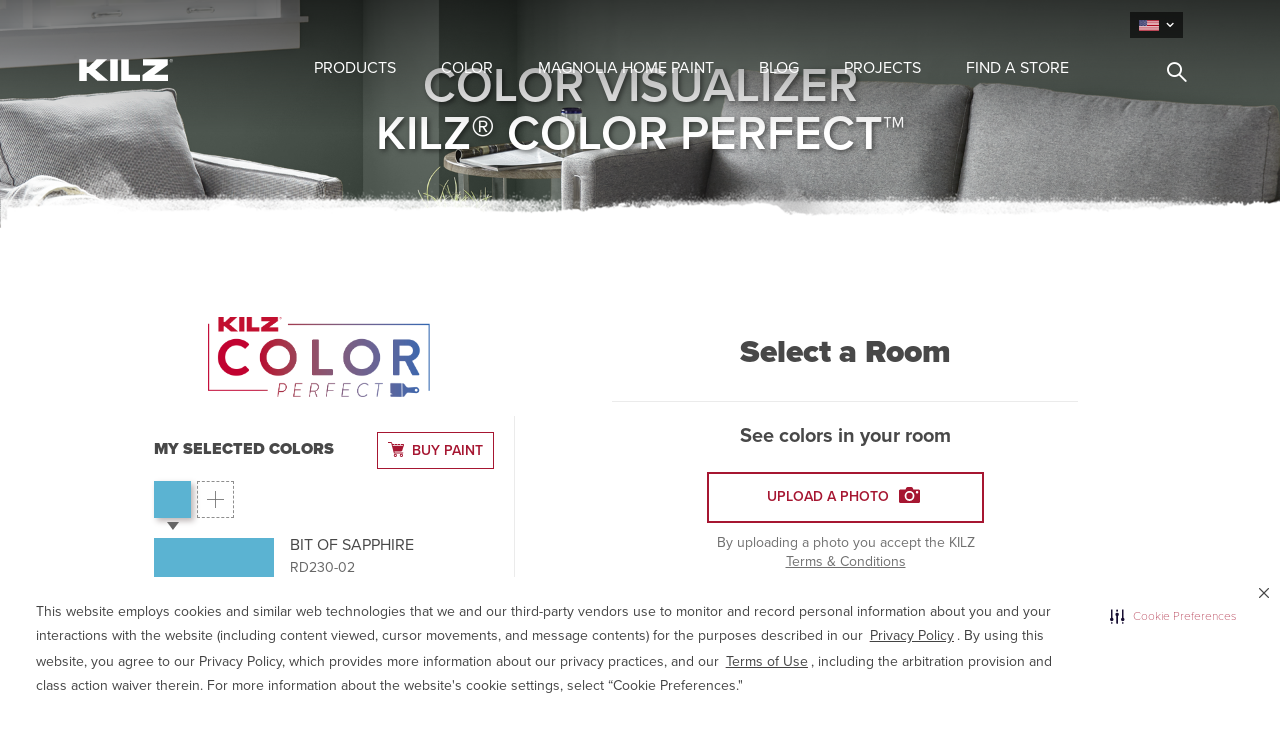

--- FILE ---
content_type: text/html;charset=UTF-8
request_url: https://www.kilz.com/color/colorVisualizer?color=RD230-02
body_size: 6844
content:
<!DOCTYPE html>
<html lang="en">

<head>
<script type="text/javascript" src="https://cdn-prod.securiti.ai/consent/auto_blocking/b5210f24-b017-43b5-9c7f-b40fb17e3db7/e327abd4-f6c3-43e0-a78e-40bf920c9c2b.js"></script>
    <!-- After adding this script, call setConsentBannerParams({uuid: <unique id> }) to set unique ID for a customer.  -->
    <script>
    (function () {
	    var s = document.createElement('script');
	      s.src = 'https://cdn-prod.securiti.ai/consent/cookie-consent-sdk-loader.js';
	      s.setAttribute('data-tenant-uuid', 'b5210f24-b017-43b5-9c7f-b40fb17e3db7');
	      s.setAttribute('data-domain-uuid', 'e327abd4-f6c3-43e0-a78e-40bf920c9c2b');
	      s.setAttribute('data-backend-url', 'https://app.securiti.ai');
	      s.setAttribute('data-skip-css', 'false');
	     s.defer = true;
	     var parent_node = document.head || document.body;
	     parent_node.appendChild(s);
     })()
</script> 
	<!-- 
	Start of global snippet: Please do not remove
	Place this snippet between the <head> and </head> tags on every page of your site.
	-->
	<!-- Google tag (gtag.js) -->
	<script async src="https://www.googletagmanager.com/gtag/js?id=DC-10929364"></script>
	<script>
	  window.dataLayer = window.dataLayer || [];
	  function gtag(){dataLayer.push(arguments);}
	  gtag('js', new Date());
	
	  gtag('config', 'DC-10929364');
	</script>
	<!-- End of global snippet: Please do not remove -->
	<!--
	Event snippet for 2025 KILZ YouTube Retargeting Pixel on https://www.kilz.com/: Please do not remove.
	Place this snippet on pages with events you’re tracking. 
	Creation date: 03/18/2025
	-->
	<script>
	  gtag('event', 'conversion', {
	    'allow_custom_scripts': true,
	    'send_to': 'DC-10929364/kilz/kilzytrt+standard'
	  });
	</script>
	<noscript>
	<img src="https://ad.doubleclick.net/ddm/activity/src=10929364;type=kilz;cat=kilzytrt;dc_lat=;dc_rdid=;tag_for_child_directed_treatment=;tfua=;npa=;gdpr=;gdpr_consent=;ord=1?" width="1" height="1" alt=""/>
	</noscript>
	<!-- End of event snippet: Please do not remove -->
 <!-- Anti-flicker snippet (recommended)  -->
	<style>.async-hide { opacity: 0 !important} </style>
	<script>(function(a,s,y,n,c,h,i,d,e){s.className+=' '+y;h.start=1*new Date;
	h.end=i=function(){s.className=s.className.replace(RegExp(' ?'+y),'')};
	(a[n]=a[n]||[]).hide=h;setTimeout(function(){i();h.end=null},c);h.timeout=c;
	})(window,document.documentElement,'async-hide','dataLayer',4000,
	{'GTM-MQB86S':true});</script>
	<!-- Google Tag Manager -->
	<script>
		(function(w,d,s,l,i){w[l]=w[l]||[];w[l].push({'gtm.start':
		new Date().getTime(),event:'gtm.js'});var f=d.getElementsByTagName(s)[0],
		j=d.createElement(s),dl=l!='dataLayer'?'&l='+l:'';j.async=true;j.src=
		'https://www.googletagmanager.com/gtm.js?id='+i+dl;f.parentNode.insertBefore(j,f);
		})(window,document,'script','dataLayer','GTM-MQB86S');
	</script>
	<!-- End Google Tag Manager -->	
	
    <meta charset="utf-8"/>
    <meta http-equiv="X-UA-Compatible" content="IE=edge,chrome=1">
    <title>KILZ® Paint Color Visualizer - All Paint Colors | KILZ®</title>
    <meta name="description" content="Browse all of KILZ® paint colors by color family. Soothing neutrals, subtle pastels or vibrant splashes of color, find the shade that brings your imagination to life.">
    <meta name="keywords" content="KILZ Primers and Paint">
    <meta name="category" content="Colors">
    <meta name="viewport" content="width=device-width, initial-scale=1.0">

    <link rel="apple-touch-icon" sizes="57x57" href="/binaries/content/gallery/kilz/icons/kilz/apple-touch-icon-57x57.png">
    <link rel="apple-touch-icon" sizes="60x60" href="/binaries/content/gallery/kilz/icons/kilz/apple-touch-icon-60x60.png">
    <link rel="apple-touch-icon" sizes="72x72" href="/binaries/content/gallery/kilz/icons/kilz/apple-touch-icon-72x72.png">
    <link rel="apple-touch-icon" sizes="76x76" href="/binaries/content/gallery/kilz/icons/kilz/apple-touch-icon-76x76.png">
    <link rel="apple-touch-icon" sizes="114x114" href="/binaries/content/gallery/kilz/icons/kilz/apple-touch-icon-114x114.png">
    <link rel="apple-touch-icon" sizes="120x120" href="/binaries/content/gallery/kilz/icons/kilz/apple-touch-icon-120x120.png">
    <link rel="apple-touch-icon" sizes="144x144" href="/binaries/content/gallery/kilz/icons/kilz/apple-touch-icon-144x144.png">
    <link rel="apple-touch-icon" sizes="152x152" href="/binaries/content/gallery/kilz/icons/kilz/apple-touch-icon-152x152.png">
    <link rel="apple-touch-icon" sizes="180x180" href="/binaries/content/gallery/kilz/icons/kilz/apple-touch-icon-180x180.png">
    <link rel="icon" type="image/png" sizes="192x192" href="/binaries/content/gallery/kilz/icons/kilz/android-chrome-192x192.png">
    <link rel="icon" type="image/png" sizes="16x16" href="/binaries/content/gallery/kilz/icons/favicon/favicon-16x16.png">
    <link rel="icon" type="image/png" sizes="32x32" href="/binaries/content/gallery/kilz/icons/favicon/favicon-32x32.png">
    <link rel="icon" type="image/png" sizes="96x96" href="/binaries/content/gallery/kilz/icons/favicon/favicon-96x96.png">
    <link rel="canonical" href="https://www.kilz.com/color/color-visualizer"/>
	<link rel="alternate" hreflang="en-us" href="https://www.kilz.com/color/color-visualizer" />
	<link rel="alternate" hreflang="en-ca" href="https://www.kilz.com/canada-en/color/color-visualizer" />
	<link rel="alternate" hreflang="fr-ca" href="https://www.kilz.com/canada-fr/color/color-visualizer" />
	<link href="https://www.kilz.com/color/color-visualizer" rel="alternate" hreflang="x-default">
	<link rel="shortcut icon" href="/images/kilz/favicon.ico">
    <link rel="manifest" href="/%7BjsonPath%7D/manifest.json">
    <meta name="msapplication-TileColor" content="#b91d47">
    <meta name="msapplication-TileImage" content="/binaries/content/gallery/kilz/icons/kilz/mstile-144x144.png">
    <meta name="theme-color" content="#ffffff">
    
    
	<script src="https://www.google.com/recaptcha/enterprise.js" async="true" defer="defer"></script>
		<meta name="robots" content="index, follow">
        <link rel="stylesheet" href="/binaries/content/assets/kilz/css/theme.min.css">
	
	<script>
		(function(d) {
			var config = {
	      	kitId: 'vrk5tzr',
	      	scriptTimeout: 3000,
	      	async: true
	    	},
	    	h=d.documentElement,t=setTimeout(function(){h.className=h.className.replace(/\bwf-loading\b/g,"")+" wf-inactive";},config.scriptTimeout),tk=d.createElement("script"),f=false,s=d.getElementsByTagName("script")[0],a;h.className+=" wf-loading";tk.src='https://use.typekit.net/'+config.kitId+'.js';tk.async=true;tk.onload=tk.onreadystatechange=function(){a=this.readyState;if(f||a&&a!="complete"&&a!="loaded")return;f=true;clearTimeout(t);try{Typekit.load(config)}catch(e){}};s.parentNode.insertBefore(tk,s)
	  	})(document);
	</script>
	<script>
    	var KilzApp = { data: {}, config: {}, labels: {} };
	</script>
</head>
<body>
<!-- Google Tag Manager (noscript) -->
<noscript><iframe src="https://www.googletagmanager.com/ns.html?id=GTM-MQB86S" height="0" width="0" style="display:none;visibility:hidden"></iframe></noscript>
<!-- End Google Tag Manager (noscript) -->

<!--[if lt IE 8]>
	<p class="browserupgrade">You are using an <strong>outdated</strong> browser. Please <a href="https://browsehappy.com/">upgrade your browser</a> to improve your experience.</p>
<![endif]-->

<nav id="mobileNav" class="mobile-nav">
	<div>
		<span class="mobile-nav-icon close-mobile-nav icon-close"></span>
		<ul class="mobile-nav-links mm-nolistview">
			<li class="nav-item ">
            				<a class="nav-link" 
            					aria-label="Products" 
            					href="#collapse_Products"
            					
            						data-toggle="collapse"
		            				role="button"
		            				aria-expanded="false"
		            				aria-controls="collapse_Products"
		            			
            				>Products</a>
            				<div class="collapse" id="collapse_Products">
	            					<div class="card card-body row mx-3 border-0">
	            				<div class="col-12">
	            							<a class="nav-link" href="/primer">Primer</a>
	            						</div>
	            				<div class="col-12">
	            							<a class="nav-link" href="/paint">Paint</a>
	            						</div>
	            				<div class="col-12">
	            							<a class="nav-link" href="/wood-care">Wood & Concrete</a>
	            						</div>
	            				</div>
	            				</div>
            				</li>	
		        	<li class="nav-item active">
            				<a class="nav-link" 
            					aria-label="Color" 
            					href="/color"
            					
            				>Color</a>
            				</li>	
		        	<li class="nav-item ">
            				<a class="nav-link" 
            					aria-label="Magnolia Home Paint" 
            					href="/magnolia"
            					
            				>Magnolia Home Paint</a>
            				</li>	
		        	<li class="nav-item ">
            				<a class="nav-link" 
            					aria-label="Blog" 
            					href="https://www.kilz.com/blog"
            					
            				>Blog</a>
            				</li>	
		        	<li class="nav-item ">
            				<a class="nav-link" 
            					aria-label="Projects" 
            					href="/projects"
            					
            				>Projects</a>
            				</li>	
		        	<li class="nav-item ">
            				<a class="nav-link" 
            					aria-label="Find a Store" 
            					href="/stores#/paint"
            					
            				>Find a Store</a>
            				</li>	
		        	</ul>
		<div class="global-utilities">
			<div class="language-dropdown dropdown">
				<!-- <button class="btn btn-sm dropdown-toggle" type="button" id="dropdownMenuButton" data-toggle="dropdown" aria-haspopup="true" aria-expanded="false"> -->
				<button class="btn btn-sm dropdown-toggle" type="button" data-toggle="dropdown" aria-haspopup="true" aria-expanded="false" aria-label="language">
					<span class="flag-icon">
						<img alt="American flag" src="/binaries/content/gallery/kilz/images2/flag/american-flag.png" />
						</span>
				</button>
				<div class="dropdown-menu" aria-label="language">
					<ul class="mm-nolistview">
						<li class="dropdown-item">
							<span class="flag-icon">
								<img alt="American flag" src="/binaries/content/gallery/kilz/images2/flag/american-flag.png" />
								<span class="flag-icon-country">US</span>
							</span>
							<span class="language-links">
								<a href="/">English</a>
							</span>
						</li>
						<li class="dropdown-item">
							<span class="flag-icon">
								<img src="/binaries/content/gallery/kilz/images2/flag/canadian-flag.png" alt="Canadian flag" />
								<span class="flag-icon-country">CAN</span>
							</span>
							<span class="language-links">
								<a href="/canada-en/">English</a>
								<span class="bullet">&bull;</span>
								<a href="/canada-fr/">Fran&ccedil;ais</a>
							</span>
						</li>
					</ul>
				</div>
			</div>
		</div>
	</div>
</nav>

<header id="globalNav" class="global-nav mm-slideout">
	<div class="global-utilities">
		<div class="container">
			<div class="language-dropdown btn-group ">
				<button class="btn btn-sm dropdown-toggle" type="button" id="dropdownMenuButton" data-toggle="dropdown" aria-haspopup="true" aria-expanded="false" aria-label="language">
					<span class="flag-icon">
						<img alt="American flag" src="/binaries/content/gallery/kilz/images2/flag/american-flag.png" />
						</span>
				</button>
				<div class="dropdown-menu dropdown-menu-right" aria-label="language">
					<ul>
						<li class="dropdown-item">
							<span class="flag-icon">
								<img alt="American flag" src="/binaries/content/gallery/kilz/images2/flag/american-flag.png" />
								<span class="flag-icon-country">US</span>
							</span>
							<span class="language-links">
								<a href="/">English</a>
							</span>
						</li>
						<li class="dropdown-item">
							<span class="flag-icon">
								<img alt="Canadian flag" src="/binaries/content/gallery/kilz/images2/flag/canadian-flag.png" />
								<span class="flag-icon-country">CAN</span>
							</span>
							<span class="language-links">
								<a href="/canada-en/">English</a>
								<span class="bullet">&bull;</span>
								<a href="/canada-fr/">Fran&ccedil;ais</a>
							</span>
						</li>
					</ul>
				</div>
			</div>
		</div>
	</div>
	<nav class="kilz-navbar navbar navbar-toggleable-md d-flex justify-content-center">
		<button class="mobile-menu-toggler navbar-toggler" type="button" aria-label="mobile menu toggle" title="mobile menu toggle">
			<span class="navbar-toggler-icon"></span>
		</button>
		<a class="navbar-brand " aria-label="Home Link" href="/"></a>
		<div class="collapse d-none d-lg-block">
			<ul class="navbar-nav">
				<li class="nav-item  position-static dropdown d-inline-block">
		            				<a class="nav-link border-0 pb-5 dropdown-toggle" 
		            					href="#"
		            					
		            						id="navbarDropdown_Products"
		            						role="button"
		            						data-toggle="dropdown"
		            						aria-haspopup="true"
		            						aria-expanded="false"
		            					
		            				>Products</a>
		            				<div class="dropdown-menu dropdown-menu-right w-100 border-0" role="menu"
		            						aria-labelledby="navbarDropdown_Products" id="navbar-color">
		            						<div class="d-inline-flex">
		            					<a class="dropdown-item ml-5 pl-5" 
		            								href="/primer"
		            								
		            							>Primer</a>
		            					<a class="dropdown-item " 
		            								href="/paint"
		            								
		            							>Paint</a>
		            					<a class="dropdown-item " 
		            								href="/wood-care"
		            								
		            							>Wood & Concrete</a>
		            					</div>
		            					</div>
		            				</li>
				        	<li class="nav-item active">
		            				<a class="nav-link border-0 pb-5 " 
		            					href="/color"
		            					
		            				>Color</a>
		            				</li>
				        	<li class="nav-item ">
		            				<a class="nav-link border-0 pb-5 " 
		            					href="/magnolia"
		            					
		            						target='_blank'
		            					
		            				>Magnolia Home Paint</a>
		            				</li>
				        	<li class="nav-item ">
		            				<a class="nav-link border-0 pb-5 " 
		            					href="https://www.kilz.com/blog"
		            					
		            						target='_blank'
		            					
		            				>Blog</a>
		            				</li>
				        	<li class="nav-item ">
		            				<a class="nav-link border-0 pb-5 " 
		            					href="/projects"
		            					
		            				>Projects</a>
		            				</li>
				        	<li class="nav-item ">
		            				<a class="nav-link border-0 pb-5 " 
		            					href="/stores#/paint"
		            					
		            				>Find a Store</a>
		            				</li>
				        	</ul>
		</div>
		<div class="navbar-right">
			<button class="search-cta" aria-label="search" data-toggle="modal" data-target=".search-modal" title="search">
				<span class="icon-search"></span>
			</button>
		</div>
	</nav>
</header>
<div class="page page-color-detail" id="page-color-detail">

	<main class="main-content">
		
<div>
  <div>
<section class="page-hero">
	<div class="hero-img">
		<picture>
			<source srcset="/binaries/content/gallery/kilz/images2/hero/kilz_color_perfect_hero_mobile.jpg" media="(max-width: 767px)">
			<img srcset="/binaries/content/gallery/kilz/images2/hero/kilz_cp_landing_page_nologo_border_1.png" alt="green room with gray couch">
		</picture>
	</div>
	<div class="hero-content-shadow" data-opacity="0.0"></div>
	<div class="hero-content">
		<h1 class="headline">Color Visualizer<br/> KILZ® COLOR PERFECT™</h1>
		</div>
</section>
  </div>
</div><div id="cs-mobile-app">
<link rel="stylesheet" href="/binaries/content/assets/kilz/css/colorvisualizer/app.dist.css"/>
<ui-view></ui-view>
<color-popover></color-popover>
<!--script src="/mainService/services/xml/rooms.js"></script-->
<script src="/binaries/content/assets/kilz/js/colorvisualizer/app.min.js" defer='defer'></script>
</div></main>
	
	<footer class="global-footer">
    <div class="container pt-5">
            <div class="w-100 main-hdng mt-5" style="margin-bottom: -54px;">                
                    <div style="font-weight: 800;font-size: 2rem;text-align: center;text-transform: uppercase;color: #000;">FOLLOW US ON INSTAGRAM</div>
                    <a href="https://www.instagram.com/kilzbrand/" target="_blank">
                        <p style="font-weight: 400;font-size: 1.2rem;margin-bottom: 25px;text-align: center;color: #000;">@kilzbrand</p>
                    </a>
           </div>                         
                <div class="col-12 mb-5 pb-1">
	                <div class="embedsocial-hashtag" data-ref="82d58bb21661d598971526e8972d81593e5e6f66">
	                    <!-- a class="feed-powered-by-es feed-powered-by-es-slider-img" href="https://embedsocial.com/social-media-aggregator/" target="_blank" title="Instagram widget"> 
	                        <img src="https://embedsocial.com/cdn/images/embedsocial-icon.png" alt="EmbedSocial"> Instagram widget </a --> 
	                </div> 
	                <script> (function (d, s, id) {
	                        var js;
	                        if (d.getElementById(id)) {
	                            return;
	                        }
	                        js = d.createElement(s);
	                        js.id = id;
	                        js.src = "https://embedsocial.com/cdn/ht.js";
	                        d.getElementsByTagName("head")[0].appendChild(js);
	                    }(document, "script", "EmbedSocialHashtagScript"));
	                </script>
	            </div>
	       </div>
    <article class="global-footer-top">
            <div class="container">
                <div class="row justify-content-md-center">
                    <div class="col-md-3 col-lg-2 pr-md-0 text-right">
                        <img class="img-paint-brush" alt="paint brush" src="/binaries/content/gallery/kilz/images2/paint-brush-color.png" />
                            </div>
                    <div class="col-md-6 col-lg-5">
                        <h3 class="text-uppercase hdr-connect ">Connect with Us</h3>
                        <p>Be the first to know about new products, contests, our latest promotions and more.</p>
                        <form id="connectWithUs" class="form-connect">
                            <div class="row align-items-center">
                                <div class="form-group col-md-8">
                                    <label for="contactEmail" class="label-hidden">email</label>
                                    <input id="contactEmail" class="form-control form-control-lg" type="email" maxlength="50"
                                           placeholder="Email Address">
                                </div>
                                <div class="form-group col-md-4 pl-md-0">
                                    <button class="btn btn-outline-secondary btn-lg" type="submit" aria-label="submit">Submit</button>
                                </div>
                            </div>
                        </form>
                    </div>
                </div>
            </div>
        </article>
    <article class="global-footer-bottom">
        <div class="container">

            <nav class="footer-nav-primary">
	<ul>
	        <li><a href="/data-sheets">Data Sheets</a></li>
                        <li><a href="https://jobs.masco.com/us/en">CAREERS</a></li>
                        <li><a href="/company-overview">ABOUT US</a></li>
                        <li><a href="/contact-us">CONTACT</a></li>
                        <li><a href="/promotions">PROMOTIONS</a></li>
                        <li><a href="/newsletter">NEWSLETTER</a></li>
                        <li><a href="/sheen-guide">SHEEN</a></li>
                        <li><a href="/calculator">CALCULATOR</a></li>
                        </ul>
       	</nav>
<div class="row">
                <div class="col-12 col-lg-2 my-3 text-center d-lg-flex align-items-center">
                    <img class="img-fluid w-50 w-lg-100" alt="KILZ Logo" src="/binaries/content/gallery/kilz/images2/kilz-logo.svg" />
                </div>
                <div class="col-12 col-lg-2 my-3 text-center d-lg-flex align-items-center">
                    <a href="/magnolia">
                            <img class="img-fluid w-50 w-lg-100" alt="Magnolia Logo" src="/binaries/content/gallery/kilz/images2/global/magnolia-logo.png" />
                        </a>
                    </div>
                <div class="col-12 col-lg-4 my-3 text-center d-lg-flex justify-content-center align-items-center">
                    <nav class="social-links">
	<ul class="nav justify-content-center">
		<li><a href="https://www.facebook.com/KILZBrand" target="_blank">
				<span class="sr-only">Facebook</span> <span class="icon-facebook"></span>
		</a></li>
		<li><a href="https://www.instagram.com/kilzbrand" target="_blank">
				<span class="sr-only">Instagram</span> <span class="icon-instagram"></span>
		</a></li>
		<li><a href="https://www.pinterest.com/kilzbrand/"
			target="_blank"> <span class="sr-only">Pinterest</span> <span
				class="icon-pinterest-p"></span>
		</a></li>
		<li><a href="https://www.youtube.com/user/KILZBrand"
			target="_blank"> <span class="sr-only">YouTube</span> <span
				class="icon-youtube-play"></span>
		</a></li>
		</ul>
</nav></div>

                <div class="col-12 col-lg-2 my-3 text-center d-lg-flex align-items-center">
                        <a href="/blog">
                            <img class="img-fluid w-50 w-lg-100" alt="KILZ Perfect Finish logo" src="/binaries/content/gallery/kilz/images2/global/kilz_logo_whitered.png" />
                        </a>
                    </div>
                    <div class="col-12 col-lg-2 my-3 text-center d-lg-flex align-items-center">
                        <a href="/color/colorVisualizer#!/">
                            <img class="img-fluid w-50 w-lg-75" alt="KILZ Color Perfect logo" src="/binaries/content/gallery/kilz/images2/global/kilz-color-perfect-logo-white.png" />
                        </a>
                    </div>
                </div>
            <nav class="footer-nav-secondary">
	<ul>
	    	<li><a href="#" class="cmp-revoke-consents" onclick="preferenceCenterGeneration.showCookiePreference(); return false;">Do Not Share My Personal Information</a></li>
			<li><a href="/privacy-policy">Privacy Policy</a></li>
                        <li><a href="/terms-of-use">Terms of Use</a></li>
                        <li><a href="/terms-of-sales">Terms of Sales</a></li>
                        <li><a href="http://masco.com/california-transparency-in-supply-chains/">Supply Chain Disclosure</a></li>
                        <li><a href="/unsubscribe">Unsubscribe</a></li>
                        </ul>
       	</nav><p class="copyright">&#169; 2026 Masterchem Industries LLC</p>
        </div>
    </article>
</footer></div>

<div id="searchModal" class="modal fade search-modal" tabindex="-1" role="dialog" aria-label="searchModal" aria-hidden="true" data-backdrop="false">
	<div class="modal-dialog modal-lg">
		<button type="button" class="close" data-dismiss="modal" aria-label="Close">
			<span class="icon-close" aria-hidden="true"></span>
		</button>
		<div class="modal-content">
			<form id="searchForm" class="search-form">
				<div class="form-group search-form-group">
					<input id="searchInput" class="search-input form-control" type="text" placeholder="Search">
					<button type="submit" class="search-submit" aria-label="search button">
						<span class="icon-search"></span>
					</button>
				</div>
			</form>
		</div>
	</div>
</div>

<div id="videoModal" class="modal fade video-modal" tabindex="-1" role="dialog" aria-label="videoModal" aria-hidden="true" data-backdrop="false">
	<div class="modal-dialog modal-lg">
		<button type="button" class="close" data-dismiss="modal" aria-label="Close">
			<span class="icon-close" aria-hidden="true"></span>
		</button>
		<div class="modal-content">
			<div class="embed-responsive embed-responsive-16by9"></div>
		</div>
	</div>
</div>
<script>
   KilzApp.config.isCanadianEnglishRequest = false;
   KilzApp.config.isCanadianFrenchRequest = false;
   KilzApp.config.searchResultsJspPageUrl = 'https://www.kilz.com/search/jsps/results.jsp';
   KilzApp.config.baseUrl = '/';
   KilzApp.labels.ourPick = 'OUR PICK';
   KilzApp.labels.colors = 'Color';
   KilzApp.labels.getTheDetails = 'Get the Details';
   KilzApp.labels.selectASheen = 'Select a Sheen';
   KilzApp.labels.retailers= 'Retailers';
   KilzApp.labels.seeInStore = 'See In-Store';
   KilzApp.labels.seeOnline = 'See Online';
   KilzApp.labels.entireSite = 'Entire Site';
   KilzApp.labels.searchPrimer = 'Primer';
   KilzApp.labels.searchWoodAndConcrete= 'Wood & Concrete';
   KilzApp.labels.searchPaint = 'Paint';
   KilzApp.labels.searchProjects = 'Projects';
   KilzApp.labels.searchInspiration = 'Inspiration';
   KilzApp.labels.searchColors = 'Colors';
</script>

<script src="/binaries/content/assets/kilz/js/theme.min.js"></script>

</body>
</html>


--- FILE ---
content_type: text/html; charset=UTF-8
request_url: https://embedsocial.com/api/pro_hashtag/82d58bb21661d598971526e8972d81593e5e6f66/?origin=https%3A%2F%2Fwww.kilz.com%2Fcolor%2FcolorVisualizer%3Fcolor%3DRD230-02%23!%2Fpaint%2FroomPicker
body_size: 12945
content:

        

    
    

<!DOCTYPE html>
<html lang="en">
    <head>
        <meta charset="UTF-8" />
        <title>EmbedSocial Universal Widget</title>
        <meta name="viewport" content="width=device-width, initial-scale=1, minimum-scale=1, maximum-scale=2">
        
        
                    <script async src="https://www.googletagmanager.com/gtag/js?id=UA-75720735-1"></script>
<script>
window.dataLayer = window.dataLayer || [];
function gtag(){dataLayer.push(arguments);}
gtag('js', new Date());

gtag('config', 'UA-75720735-1');
</script>
        
                                    <link id="font-link" href="https://embedsocial.com/cdn/fonts/roboto/stylesheet.css" rel="preload" as="style" onload="this.onload=null;this.rel='stylesheet'">
                    
        
                        
                    
    <link crossorigin rel="stylesheet" href="https://embedsocial.com/api/build/assets/WidgetFooter-BcZsuQcK.css"><link crossorigin rel="stylesheet" href="https://embedsocial.com/api/build/assets/HeaderRatingElement-CGNAMeS5.css"><link crossorigin rel="stylesheet" href="https://embedsocial.com/api/build/assets/widgetviewlive-C85fvTLr.css"><link crossorigin rel="modulepreload" href="https://embedsocial.com/api/build/assets/ajaxService-BSiDZCS8.js"><link crossorigin rel="modulepreload" href="https://embedsocial.com/api/build/assets/utilsServices-C7HyKjMK.js"><link crossorigin rel="modulepreload" href="https://embedsocial.com/api/build/assets/constants-Ce2llfsu.js"><link crossorigin rel="modulepreload" href="https://embedsocial.com/api/build/assets/WidgetFooter-DJxCPKy1.js"><link crossorigin rel="modulepreload" href="https://embedsocial.com/api/build/assets/_plugin-vue_export-helper-DlAUqK2U.js"><link crossorigin rel="modulepreload" href="https://embedsocial.com/api/build/assets/HeaderRatingElement-CrChbRm2.js"><link crossorigin rel="modulepreload" href="https://embedsocial.com/api/build/assets/LogoTypeRenderer-BZW806KZ.js"><link crossorigin rel="modulepreload" href="https://embedsocial.com/api/build/assets/messages.english-j3Z5UDxQ.js">
    <style id="es-custom-css"></style>

            </head>
    <body class="es-body">
            
    <div id="widget-view-live" data-component="LayoutType"></div>
                        <script>
                window.baseUrl = 'https://embedsocial.com/admin';
                window.embeddedBaseUrl = 'https://embedsocial.com/api';
                window.locale = 'en';
                window.widgetLocation = '';

                window.shouldEnableDefaultReviewerAvatar = false;
                
                
                window.paginationUrl = '';
                                    window.paginationUrl = 'https://embedsocial.com/api/widget_items/';
                
                window.filterMediaUrl = '';
                                    window.filterMediaUrl = 'https://embedsocial.com/api/widget_items/';
                
                window.isFreeUser = false;
                                    window.isFreeUser = true;
                
                window.isJapaneseUserWidget = false;
                
                window.lightboxBaseUrl = 'https://embedsocial.com/api/pro_hashtag_new_widgets_lightbox/';
                                    window.lightboxBaseUrl = 'https://embedsocial.com/api/widget_lightbox/';
                
                window.widgetLanguage = 'english';
                                    window.widgetLanguage = 'english';
                
                window.translations = null;
                                    window.translations = '\u007B\u0022w_rating\u0022\u003A\u0022rating\u0020from\u0022,\u0022w_rating_of\u0022\u003A\u0022rating\u0020of\u0022,\u0022w_average_rating_of\u0022\u003A\u0022average\u0020rating\u0020of\u0022,\u0022w_no_reviews_found\u0022\u003A\u0022No\u0020reviews\u0020found\u0022,\u0022w_reviews\u0022\u003A\u0022reviews\u0022,\u0022w_review\u0022\u003A\u0022review\u0022,\u0022w_post\u0022\u003A\u0022post\u0022,\u0022w_posts\u0022\u003A\u0022posts\u0022,\u0022w_all_posts\u0022\u003A\u0022All\u0020Posts\u0022,\u0022w_see_less\u0022\u003A\u0022See\u0020less\u0022,\u0022w_see_more\u0022\u003A\u0022See\u0020more\u0022,\u0022w_share_experience\u0022\u003A\u0022Share\u0020your\u0020experience\u0022,\u0022w_rating_l\u0022\u003A\u0022Rating\u0022,\u0022w_review_l\u0022\u003A\u0022Review\u0022,\u0022w_name_l\u0022\u003A\u0022First\u0020and\u0020last\u0020name\u0022,\u0022w_email_l\u0022\u003A\u0022Email\u0022,\u0022w_share_photos\u0022\u003A\u0022Share\u0020photos\u0022,\u0022w_video_testimonial\u0022\u003A\u0022Video\u0020testimonial\u0022,\u0022w_submit_review\u0022\u003A\u0022Submit\u0020review\u0022,\u0022w_email_not_valid\u0022\u003A\u0022Email\u0020is\u0020not\u0020valid\u0022,\u0022w_field_required\u0022\u003A\u0022This\u0020field\u0020is\u0020required\u0021\u0022,\u0022w_something_went_wrong\u0022\u003A\u0022Something\u0020went\u0020wrong,\u0020please\u0020try\u0020again\u0020later\u0021\u0022,\u0022w_review_submitted\u0022\u003A\u0022Your\u0020review\u0020is\u0020successfuly\u0020submitted\u0021\u0022,\u0022w_following_formats\u0022\u003A\u0022Maximum\u0020size\u003A\u00202MB,\u0020jpg,\u0020jpeg,\u0020png\u0020or\u0020webp\u0022,\u0022w_smaller_format\u0022\u003A\u0022The\u0020image\u0020must\u0020be\u0020smaller\u0020than\u00202\u0020MB\u0022,\u0022w_load_more\u0022\u003A\u0022Load\u0020more\u0022,\u0022w_leave_review\u0022\u003A\u0022Leave\u0020a\u0020review\u0022,\u0022w_follow_us\u0022\u003A\u0022Follow\u0020us\u0022,\u0022w_shop_products\u0022\u003A\u0022Shop\u0020products\u0022,\u0022w_click_products\u0022\u003A\u0022Click\u0020to\u0020view\u0020products\u0022,\u0022w_view_products\u0022\u003A\u0022View\u0020products\u0022,\u0022w_text_goes_here\u0022\u003A\u0022Text\u0020goes\u0020here...\u0022,\u0022w_writting_your_review\u0022\u003A\u0022Writing\u0020your\u0020review...\u0022,\u0022w_ai_review\u0022\u003A\u0022AI\u0020Review\u0022,\u0022w_generate\u0022\u003A\u0022Generate\u0022,\u0022w_write_keywords\u0022\u003A\u0022Write\u0020keywords\u0020you\u0020would\u0020like\u0020to\u0020include\u0020in\u0020the\u0020review\u0022,\u0022w_enter_keywords_to_generate_review\u0022\u003A\u0022Enter\u0020keywords\u0020to\u0020generate\u0020review\u0022,\u0022w_close_ai_review\u0022\u003A\u0022close\u0020AI\u0020review\u0022,\u0022w_you_have\u0022\u003A\u0022You\u0020have\u0022,\u0022w_magic_reviews_left\u0022\u003A\u0022magic\u0020reviews\u0020left\u0022,\u0022w_try_again\u0022\u003A\u0022Try\u0020again\u0022,\u0022w_proof_summary\u0022\u003A\u0022Social\u0020proof\u0020summary\u0022,\u0022w_based_on\u0022\u003A\u0022based\u0020on\u0022,\u0022w_customer_reviews\u0022\u003A\u0022customer\u0020reviews\u0022,\u0022w_review_title\u0022\u003A\u0022Review\u0020title\u0022,\u0022w_privacy_policy\u0022\u003A\u0022Privacy\u0020Policy\u0022,\u0022w_i_accept\u0022\u003A\u0022I\u0020accept\u0020the\u0022,\u0022w_welcome\u0022\u003A\u0022Welcome\u0022,\u0022w_response\u0022\u003A\u0022Response\u0022,\u0022w_welcome_submit_review\u0022\u003A\u0022Select\u0020where\u0020to\u0020submit\u0020your\u0020review\u0022,\u0022w_submit_title\u0022\u003A\u0022Submit\u0020text\u0020or\u0020video\u0020testimonial\u0022,\u0022w_submit_text\u0022\u003A\u0022Text\u0020your\u0020feedback\u0020or\u0020record\u0020a\u0020video\u0020testimonial\u0022,\u0022w_no_results_found\u0022\u003A\u0022No\u0020results\u0020found\u0022,\u0022w_all_reviews\u0022\u003A\u0022All\u0020Reviews\u0022,\u0022w_share_voice\u0022\u003A\u0022Share\u0020your\u0020voice\u0021\u0020Your\u0020post\u0020can\u0020impact\u0020others\u0022,\u0022w_description\u0022\u003A\u0022Description\u0022,\u0022w_submit_post\u0022\u003A\u0022Submit\u0020post\u0022,\u0022w_avatar_photo\u0022\u003A\u0022Your\u0020avatar\u0020photo\u0022,\u0022w_upload_photo\u0022\u003A\u0022Upload\u0020photo...\u0022,\u0022w_maximum_size\u0022\u003A\u0022Maximum\u0020size\u003A\u00202MB,\u0020jpg,\u0020jpeg,\u0020png\u0020or\u0020webp\u0022,\u0022w_error_image\u0022\u003A\u0022The\u0020image\u0020must\u0020be\u0020smaller\u0020than\u00202\u0020MB\u0022,\u0022w_share_post\u0022\u003A\u0022Share\u0020your\u0020post\u0022,\u0022w_permissions\u0022\u003A\u0022I\u0020agree\u0020for\u0020my\u0020review\u0020to\u0020be\u0020publically\u0020shared\u0022,\u0022w_record_video\u0022\u003A\u0022Record\u0020video\u0022,\u0022w_upload_video\u0022\u003A\u0022Upload\u0020video...\u0022,\u0022w_uploading_video\u0022\u003A\u0022Uploading\u0020video...\u0022,\u0022w_change_video\u0022\u003A\u0022Change\u0020video...\u0022,\u0022w_video_max_size\u0022\u003A\u0022Maximum\u0020size\u003A\u0022,\u0022w_exceeded_max_size_text\u0022\u003A\u0022Exceeded\u0020the\u0020maximum\u0020size\u0020of\u0022,\u0022w_upload_smaller_video_text\u0022\u003A\u0022Please\u0020upload\u0020a\u0020smaller\u0020video.\u0022,\u0022w_not_supported_format_text\u0022\u003A\u0022Not\u0020supported\u0020video\u0020format.\u0020Upload\u003A\u0022,\u0022w_record_video_testimonial\u0022\u003A\u0022Record\u0020video\u0020testimonial\u0022,\u0022w_record_video_camera_preview\u0022\u003A\u0022Camera\u0020preview\u0020\u002D\u0020Not\u0020recording\u0022,\u0022w_record_video_start_recording\u0022\u003A\u0022Start\u0020recording\u0022,\u0022w_record_video_your_recording\u0022\u003A\u0022Your\u0020recording\u0022,\u0022w_record_video_stop_recording\u0022\u003A\u0022Stop\u0020recording\u0022,\u0022w_record_video_redo_recording\u0022\u003A\u0022Redo\u0020recording\u0022,\u0022w_record_video_use_this_video\u0022\u003A\u0022Use\u0020this\u0020video\u0022,\u0022w_record_video_no_permission\u0022\u003A\u0022Could\u0020not\u0020access\u0020camera\u0020and\u0020microphone.\u0020Please\u0020allow\u0020this\u0020permission\u0020in\u0020your\u0020browser,\u0020or\u0020try\u0020uploading\u0020video\u0020instead\u0022,\u0022w_translated_by_ai\u0022\u003A\u0022Translated\u0020by\u0020AI\u0022,\u0022w_product_card_button\u0022\u003A\u0022Shop\u0022,\u0022w_userfeedbackform_back\u0022\u003A\u0022Go\u0020back\u0022,\u0022w_userfeedbackform_next\u0022\u003A\u0022Next\u0022,\u0022w_userfeedbackform_submit\u0022\u003A\u0022Submit\u0022,\u0022w_userfeedbackform_success_thankyou\u0022\u003A\u0022Thank\u0020you\u0021\u0022,\u0022w_userfeedbackform_success_photoswillbereviewed\u0022\u003A\u0022Your\u0020photos\u0020will\u0020be\u0020reviewed\u0020before\u0020being\u0020added\u0020to\u0020our\u0020widget.\u0022,\u0022w_userfeedbackform_success_untilnexttime\u0022\u003A\u0022Until\u0020next\u0020time\u0021\u0022,\u0022w_userfeedbackform_inserturl\u0022\u003A\u0022Insert\u0020post\u0020URL\u0022,\u0022w_userfeedbackform_uploadmanually\u0022\u003A\u0022Upload\u0020image\u0020manually\u0022,\u0022w_userfeedbackform_shareyourexperience_title\u0022\u003A\u0022Share\u0020your\u0020voice\u0021\u0020Your\u0020post\u0020can\u0020impact\u0020others\u0020\\ud83d\\ude0d\u0022,\u0022w_userfeedbackform_or\u0022\u003A\u0022or\u0022,\u0022w_userfeedbackform_postlink\u0022\u003A\u0022Post\u0020link\u0022,\u0022w_userfeedbackform_previewofthemedia\u0022\u003A\u0022Preview\u0020of\u0020the\u0020media\u0020you\u0020are\u0020about\u0020to\u0020submit\u0022,\u0022w_userfeedbackform_somethingwentwrong\u0022\u003A\u0022Something\u0020went\u0020wrong.\u0020Make\u0020sure\u0020the\u0020link\u0020is\u0020from\u0020an\u0020Instagram\u0020post\u0020or\u0020try\u0020another\u0020link.\u0022,\u0022w_products\u0022\u003A\u0022Products\u0022\u007D';
                
                                    window.isTemplatePreview = false;
                    window.widget = '\u007B\u0022id\u0022\u003A107197,\u0022ownerId\u0022\u003A343796,\u0022widgetRef\u0022\u003A\u002282d58bb21661d598971526e8972d81593e5e6f66\u0022,\u0022widgetName\u0022\u003A\u0022KILZ\\u00ae\u0022,\u0022template\u0022\u003A\u007B\u0022id\u0022\u003A1,\u0022ownerId\u0022\u003Anull,\u0022templateRef\u0022\u003A\u0022MfPIyy0bAd500QyfrK0xySzEvFrn3jzqbMhuJRRx\\r\\n\u0022,\u0022templateName\u0022\u003A\u0022base\u0022,\u0022theme\u0022\u003A\u007B\u0022id\u0022\u003A1,\u0022name\u0022\u003A\u0022default\u0022,\u0022published\u0022\u003Atrue,\u0022createdOn\u0022\u003A\u00222022\u002D03\u002D31\u002012\u003A20\u003A49\u0022,\u0022updatedOn\u0022\u003A\u00222022\u002D03\u002D31\u002012\u003A20\u003A49\u0022,\u0022status\u0022\u003Atrue\u007D,\u0022templateCategories\u0022\u003Anull,\u0022layout\u0022\u003A\u007B\u0022id\u0022\u003A1,\u0022name\u0022\u003A\u0022feed\u0022,\u0022product\u0022\u003A\u0022feed\u0022\u007D,\u0022templateType\u0022\u003A\u0022manually_configured\u0022,\u0022activeAiWidgetContent\u0022\u003Anull,\u0022mediaData\u0022\u003Anull,\u0022widgetRef\u0022\u003Anull,\u0022createdBy\u0022\u003Anull,\u0022validUntil\u0022\u003A\u00222022\u002D05\u002D09\u002015\u003A46\u003A17\u0022,\u0022createdOn\u0022\u003A\u00222022\u002D05\u002D09\u002015\u003A46\u003A17\u0022,\u0022updatedOn\u0022\u003Anull,\u0022status\u0022\u003Atrue\u007D,\u0022layout\u0022\u003A\u007B\u0022id\u0022\u003A2,\u0022name\u0022\u003A\u0022slider\u0022,\u0022product\u0022\u003A\u0022feed\u0022\u007D,\u0022theme\u0022\u003A\u007B\u0022id\u0022\u003A1,\u0022name\u0022\u003A\u0022default\u0022,\u0022published\u0022\u003Atrue,\u0022createdOn\u0022\u003A\u00222022\u002D03\u002D31\u002012\u003A20\u003A49\u0022,\u0022updatedOn\u0022\u003A\u00222022\u002D03\u002D31\u002012\u003A20\u003A49\u0022,\u0022status\u0022\u003Atrue\u007D,\u0022sources\u0022\u003A\u005B\u007B\u0022id\u0022\u003A304765,\u0022sourceType\u0022\u003A\u0022instagram\u0022,\u0022sourceSubtype\u0022\u003A\u0022business\u002Daccount\u0022,\u0022sourceSubType\u0022\u003A\u0022business\u002Daccount\u0022,\u0022sourceId\u0022\u003A\u002217841401253968490\u0022,\u0022sourceSearchId\u0022\u003A\u0022304765\u0022,\u0022sourceName\u0022\u003A\u0022KILZ\\u00ae\u0022,\u0022sourceUsername\u0022\u003A\u0022kilzbrand\u0022,\u0022sourceLink\u0022\u003A\u0022https\u003A\\\/\\\/www.instagram.com\\\/kilzbrand\u0022,\u0022sourceCoverPhotoLink\u0022\u003A\u0022https\u003A\\\/\\\/embedsocial.com\\\/admin\\\/story\u002Dcdn\\\/17841401253968490\\\/source_cover_photo.jpeg\u0022,\u0022autoAddMedia\u0022\u003A\u0022Yes\u0022,\u0022autoSyncMedia\u0022\u003Afalse,\u0022isVerified\u0022\u003A\u0022No\u0022,\u0022deactivatedMediaTypes\u0022\u003Anull,\u0022sourceSettings\u0022\u003Anull,\u0022enableAiScoringMedia\u0022\u003Afalse,\u0022aiScoringMediaPrompt\u0022\u003Anull,\u0022createdOn\u0022\u003A\u005B\u005D,\u0022mediaType\u0022\u003A\u0022post\u0022,\u0022widgetSourceId\u0022\u003A187501,\u0022numOfPosts\u0022\u003A75\u007D\u005D,\u0022activeAiWidgetContent\u0022\u003Anull,\u0022widgetType\u0022\u003A\u0022manually_configured\u0022,\u0022createdOn\u0022\u003A\u00222024\u002D10\u002D08\u002022\u003A16\u003A25\u0022,\u0022updatedOn\u0022\u003Anull,\u0022status\u0022\u003Atrue\u007D';

                    window.widgetMedia = [];
                    window.numMaxMedia = 0;
                                                                        window.widgetMedia = '\u005B\u007B\u0022id\u0022\u003A124226752,\u0022authorName\u0022\u003A\u0022kilzbrand\u0022,\u0022profilePhotoUrl\u0022\u003A\u0022https\u003A\\\/\\\/embedsocial.com\\\/admin\\\/story\u002Dcdn\\\/17841401253968490\\\/source_cover_photo.jpeg\u0022,\u0022mediaCreatedOn\u0022\u003A\u0022Dec\u002028,\u00202024\u0022,\u0022sourceSearchId\u0022\u003A304765,\u0022sourceType\u0022\u003A\u0022instagram\u0022,\u0022sourceLink\u0022\u003A\u0022https\u003A\\\/\\\/www.instagram.com\\\/kilzbrand\u0022,\u0022caption\u0022\u003A\u0022Watch\u0020\u0040meganmcdonellhome\u0020add\u0020some\u0020character\u0020to\u0020her\u0020closet\u0021\u0020\\ud83e\\udd29\u0020She\u0020primed\u0020all\u0020the\u0020unfinished\u0020wood\u0020with\u0020KILZ\u00203\\u00ae\u0020Premium\u0020Primer\u0020to\u0020create\u0020a\u0020smooth\u0020surface\u0020for\u0020her\u0020final\u0020coat\u0020of\u0020paint.\u0020\u0023KILZ\u0020\u0023EveryProjectIsWorthIt\u0020\u0023DIY\u0022,\u0022rating\u0022\u003A0,\u0022type\u0022\u003A\u0022video\u0022,\u0022image\u0022\u003A\u007B\u0022width\u0022\u003A1080,\u0022height\u0022\u003A1080,\u0022source\u0022\u003A\u0022https\u003A\\\/\\\/embedsocial.com\\\/admin\\\/mediacache\\\/feed\u002Dmedia\\\/18035\\\/18035960408113223\\\/image_0.jpeg\u0022,\u0022source_webp\u0022\u003A\u0022https\u003A\\\/\\\/embedsocial.com\\\/admin\\\/mediacache\\\/feed\u002Dmedia\\\/18035\\\/18035960408113223\\\/image_0.webp\u0022,\u0022type\u0022\u003A\u0022image\u0022,\u0022altText\u0022\u003Anull\u007D,\u0022largeImage\u0022\u003A\u007B\u0022width\u0022\u003A1080,\u0022height\u0022\u003A1080,\u0022source\u0022\u003A\u0022https\u003A\\\/\\\/embedsocial.com\\\/admin\\\/mediacache\\\/feed\u002Dmedia\\\/18035\\\/18035960408113223\\\/image_0_large.jpeg\u0022,\u0022source_webp\u0022\u003A\u0022https\u003A\\\/\\\/embedsocial.com\\\/admin\\\/mediacache\\\/feed\u002Dmedia\\\/18035\\\/18035960408113223\\\/image_0_large.webp\u0022,\u0022type\u0022\u003A\u0022image\u0022,\u0022altText\u0022\u003Anull\u007D,\u0022carousel\u0022\u003A\u005B\u005D,\u0022video\u0022\u003A\u007B\u0022source\u0022\u003A\u0022https\u003A\\\/\\\/embedsocial.com\\\/admin\\\/mediacache\\\/feed\u002Dmedia\\\/18035\\\/18035960408113223\\\/video.mp4\u0022,\u0022id\u0022\u003A\u002218035960408113223\u0022,\u0022width\u0022\u003A720,\u0022height\u0022\u003A1280,\u0022type\u0022\u003A\u0022video\u0022,\u0022duration\u0022\u003Anull,\u0022embeddable\u0022\u003Atrue,\u0022altText\u0022\u003Anull\u007D,\u0022mediaId\u0022\u003A\u002218035960408113223\u0022,\u0022formattedCaption\u0022\u003A\u0022Watch\u0020\u003Ca\u0020target\u003D\u0027_blank\u0027\u0020href\u003D\u0027https\u003A\\\/\\\/www.instagram.com\\\/meganmcdonellhome\u0027\u003E\u0040meganmcdonellhome\u003C\\\/a\u003E\u0020add\u0020some\u0020character\u0020to\u0020her\u0020closet\u0021\u0020\\ud83e\\udd29\u0020She\u0020primed\u0020all\u0020the\u0020unfinished\u0020wood\u0020with\u0020KILZ\u00203\\u00ae\u0020Premium\u0020Primer\u0020to\u0020create\u0020a\u0020smooth\u0020surface\u0020for\u0020her\u0020final\u0020coat\u0020of\u0020paint.\u0020\u003Ca\u0020target\u003D\u0027_blank\u0027\u0020href\u003D\u0027https\u003A\\\/\\\/www.instagram.com\\\/explore\\\/tags\\\/kilz\u0027\u003E\u0023KILZ\u003C\\\/a\u003E\u0020\u003Ca\u0020target\u003D\u0027_blank\u0027\u0020href\u003D\u0027https\u003A\\\/\\\/www.instagram.com\\\/explore\\\/tags\\\/everyprojectisworthit\u0027\u003E\u0023EveryProjectIsWorthIt\u003C\\\/a\u003E\u0020\u003Ca\u0020target\u003D\u0027_blank\u0027\u0020href\u003D\u0027https\u003A\\\/\\\/www.instagram.com\\\/explore\\\/tags\\\/diy\u0027\u003E\u0023DIY\u003C\\\/a\u003E\u0022,\u0022title\u0022\u003Anull,\u0022aiTitle\u0022\u003Anull,\u0022userUrl\u0022\u003A\u0022https\u003A\\\/\\\/www.instagram.com\\\/reel\\\/DEInlNfMMU5\\\/\u0022,\u0022moderationId\u0022\u003A\u0022post\u002D124226752\u0022,\u0022mediaLink\u0022\u003A\u0022https\u003A\\\/\\\/www.instagram.com\\\/reel\\\/DEInlNfMMU5\\\/\u0022,\u0022formattedDate\u0022\u003A\u0022a\u0020year\u0020ago\u0022,\u0022cta\u0022\u003Anull,\u0022sourceCoverPhoto\u0022\u003Anull,\u0022itemType\u0022\u003A\u0022post\u0022,\u0022tags\u0022\u003A\u005B\u005D,\u0022productTags\u0022\u003A\u005B\u005D,\u0022translationsData\u0022\u003A\u005B\u005D,\u0022originalCreatedOn\u0022\u003A\u00222024\u002D12\u002D28\u002020\u003A00\u003A24\u0022,\u0022sourceLogoUrl\u0022\u003A\u0022https\u003A\\\/\\\/scontent\u002Dbru2\u002D1.xx.fbcdn.net\\\/v\\\/t51.2885\u002D15\\\/24125714_1546635048764157_1789992500383973376_n.jpg\u003F_nc_cat\u003D104\u0026ccb\u003D1\u002D7\u0026_nc_sid\u003D7d201b\u0026_nc_ohc\u003DNRZC7aDGgcsQ7kNvgEOpB9J\u0026_nc_zt\u003D23\u0026_nc_ht\u003Dscontent\u002Dbru2\u002D1.xx\u0026edm\u003DAL\u002D3X8kEAAAA\u0026oh\u003D00_AYDb2LY08_\u002DXiKXXJ_rgfQSOtUEgVDD8evPi4_7ZPvtA0A\u0026oe\u003D6778C510\u0022,\u0022sourceLocation\u0022\u003A\u0022\u0022,\u0022pinStatus\u0022\u003Anull,\u0022priority\u0022\u003Anull,\u0022aiScore\u0022\u003Anull\u007D,\u007B\u0022id\u0022\u003A123980086,\u0022authorName\u0022\u003A\u0022kilzbrand\u0022,\u0022profilePhotoUrl\u0022\u003A\u0022https\u003A\\\/\\\/embedsocial.com\\\/admin\\\/story\u002Dcdn\\\/17841401253968490\\\/source_cover_photo.jpeg\u0022,\u0022mediaCreatedOn\u0022\u003A\u0022Dec\u002026,\u00202024\u0022,\u0022sourceSearchId\u0022\u003A304765,\u0022sourceType\u0022\u003A\u0022instagram\u0022,\u0022sourceLink\u0022\u003A\u0022https\u003A\\\/\\\/www.instagram.com\\\/kilzbrand\u0022,\u0022caption\u0022\u003A\u0022Tackle\u0020tough\u0020stains\u0020and\u0020odors\u0020with\u0020KILZ\\u00ae\u0020Restoration.\u0020A\u0020water\u002Dbased\u0020formula\u0020with\u0020the\u0020performance\u0020of\u0020an\u0020oil\u002Dbased\u0020primer.\u0020\\ud83d\\udcaa\u0020\u0023KILZ\u0020\u0023EveryProjectIsWorthIt\u0022,\u0022rating\u0022\u003A0,\u0022type\u0022\u003A\u0022video\u0022,\u0022image\u0022\u003A\u007B\u0022width\u0022\u003A1080,\u0022height\u0022\u003A1080,\u0022source\u0022\u003A\u0022https\u003A\\\/\\\/embedsocial.com\\\/admin\\\/mediacache\\\/feed\u002Dmedia\\\/18125\\\/18125258179393743\\\/image_0.jpeg\u0022,\u0022source_webp\u0022\u003A\u0022https\u003A\\\/\\\/embedsocial.com\\\/admin\\\/mediacache\\\/feed\u002Dmedia\\\/18125\\\/18125258179393743\\\/image_0.webp\u0022,\u0022type\u0022\u003A\u0022image\u0022,\u0022altText\u0022\u003Anull\u007D,\u0022largeImage\u0022\u003A\u007B\u0022width\u0022\u003A1080,\u0022height\u0022\u003A1080,\u0022source\u0022\u003A\u0022https\u003A\\\/\\\/embedsocial.com\\\/admin\\\/mediacache\\\/feed\u002Dmedia\\\/18125\\\/18125258179393743\\\/image_0_large.jpeg\u0022,\u0022source_webp\u0022\u003A\u0022https\u003A\\\/\\\/embedsocial.com\\\/admin\\\/mediacache\\\/feed\u002Dmedia\\\/18125\\\/18125258179393743\\\/image_0_large.webp\u0022,\u0022type\u0022\u003A\u0022image\u0022,\u0022altText\u0022\u003Anull\u007D,\u0022carousel\u0022\u003A\u005B\u005D,\u0022video\u0022\u003A\u007B\u0022source\u0022\u003A\u0022https\u003A\\\/\\\/embedsocial.com\\\/admin\\\/mediacache\\\/feed\u002Dmedia\\\/18125\\\/18125258179393743\\\/video.mp4\u0022,\u0022id\u0022\u003A\u002218125258179393743\u0022,\u0022width\u0022\u003A720,\u0022height\u0022\u003A1280,\u0022type\u0022\u003A\u0022video\u0022,\u0022duration\u0022\u003Anull,\u0022embeddable\u0022\u003Atrue,\u0022altText\u0022\u003Anull\u007D,\u0022mediaId\u0022\u003A\u002218125258179393743\u0022,\u0022formattedCaption\u0022\u003A\u0022Tackle\u0020tough\u0020stains\u0020and\u0020odors\u0020with\u0020KILZ\\u00ae\u0020Restoration.\u0020A\u0020water\u002Dbased\u0020formula\u0020with\u0020the\u0020performance\u0020of\u0020an\u0020oil\u002Dbased\u0020primer.\u0020\\ud83d\\udcaa\u0020\u003Ca\u0020target\u003D\u0027_blank\u0027\u0020href\u003D\u0027https\u003A\\\/\\\/www.instagram.com\\\/explore\\\/tags\\\/kilz\u0027\u003E\u0023KILZ\u003C\\\/a\u003E\u0020\u003Ca\u0020target\u003D\u0027_blank\u0027\u0020href\u003D\u0027https\u003A\\\/\\\/www.instagram.com\\\/explore\\\/tags\\\/everyprojectisworthit\u0027\u003E\u0023EveryProjectIsWorthIt\u003C\\\/a\u003E\u0022,\u0022title\u0022\u003Anull,\u0022aiTitle\u0022\u003Anull,\u0022userUrl\u0022\u003A\u0022https\u003A\\\/\\\/www.instagram.com\\\/reel\\\/DEDd_7PtXzW\\\/\u0022,\u0022moderationId\u0022\u003A\u0022post\u002D123980086\u0022,\u0022mediaLink\u0022\u003A\u0022https\u003A\\\/\\\/www.instagram.com\\\/reel\\\/DEDd_7PtXzW\\\/\u0022,\u0022formattedDate\u0022\u003A\u0022a\u0020year\u0020ago\u0022,\u0022cta\u0022\u003Anull,\u0022sourceCoverPhoto\u0022\u003Anull,\u0022itemType\u0022\u003A\u0022post\u0022,\u0022tags\u0022\u003A\u005B\u005D,\u0022productTags\u0022\u003A\u005B\u005D,\u0022translationsData\u0022\u003A\u005B\u005D,\u0022originalCreatedOn\u0022\u003A\u00222024\u002D12\u002D26\u002020\u003A00\u003A24\u0022,\u0022sourceLogoUrl\u0022\u003A\u0022https\u003A\\\/\\\/scontent\u002Dbru2\u002D1.xx.fbcdn.net\\\/v\\\/t51.2885\u002D15\\\/24125714_1546635048764157_1789992500383973376_n.jpg\u003F_nc_cat\u003D104\u0026ccb\u003D1\u002D7\u0026_nc_sid\u003D7d201b\u0026_nc_ohc\u003DsMyIDEy2eq4Q7kNvgExllMH\u0026_nc_zt\u003D23\u0026_nc_ht\u003Dscontent\u002Dbru2\u002D1.xx\u0026edm\u003DAL\u002D3X8kEAAAA\u0026oh\u003D00_AYBDHdP9PZUWdeJyVO\u002Dqi0Mtv1Lmm\u002Dd3WmdGca1WRAXQUw\u0026oe\u003D67737F10\u0022,\u0022sourceLocation\u0022\u003A\u0022\u0022,\u0022pinStatus\u0022\u003Anull,\u0022priority\u0022\u003Anull,\u0022aiScore\u0022\u003Anull\u007D,\u007B\u0022id\u0022\u003A123780432,\u0022authorName\u0022\u003A\u0022kilzbrand\u0022,\u0022profilePhotoUrl\u0022\u003A\u0022https\u003A\\\/\\\/embedsocial.com\\\/admin\\\/story\u002Dcdn\\\/17841401253968490\\\/source_cover_photo.jpeg\u0022,\u0022mediaCreatedOn\u0022\u003A\u0022Dec\u002022,\u00202024\u0022,\u0022sourceSearchId\u0022\u003A304765,\u0022sourceType\u0022\u003A\u0022instagram\u0022,\u0022sourceLink\u0022\u003A\u0022https\u003A\\\/\\\/www.instagram.com\\\/kilzbrand\u0022,\u0022caption\u0022\u003A\u0022Just\u0020in\u0020time\u0020for\u0020the\u0020holidays,\u0020\u0040thetaylorstyle_\u0020updated\u0020her\u0020orange\u0020oak\u0020front\u0020door\u0020with\u0020Magnolia\u0020Home\u0020by\u0020Joanna\u0020Gaines\\u00ae\u0020Premium\u0020Exterior\u0020Paint\u0020in\u0020the\u0020color\u0020Wooded\u0020Acres\u0020from\u0020the\u0020Lakehouse\u0020Collection.\u0020\\ud83d\\udeaa\u0020\\ud83c\\udf84\u0022,\u0022rating\u0022\u003A0,\u0022type\u0022\u003A\u0022video\u0022,\u0022image\u0022\u003A\u007B\u0022width\u0022\u003A1080,\u0022height\u0022\u003A1080,\u0022source\u0022\u003A\u0022https\u003A\\\/\\\/embedsocial.com\\\/admin\\\/mediacache\\\/feed\u002Dmedia\\\/18256\\\/18256130383284054\\\/image_0.jpeg\u0022,\u0022source_webp\u0022\u003A\u0022https\u003A\\\/\\\/embedsocial.com\\\/admin\\\/mediacache\\\/feed\u002Dmedia\\\/18256\\\/18256130383284054\\\/image_0.webp\u0022,\u0022type\u0022\u003A\u0022image\u0022,\u0022altText\u0022\u003Anull\u007D,\u0022largeImage\u0022\u003A\u007B\u0022width\u0022\u003A1080,\u0022height\u0022\u003A1080,\u0022source\u0022\u003A\u0022https\u003A\\\/\\\/embedsocial.com\\\/admin\\\/mediacache\\\/feed\u002Dmedia\\\/18256\\\/18256130383284054\\\/image_0_large.jpeg\u0022,\u0022source_webp\u0022\u003A\u0022https\u003A\\\/\\\/embedsocial.com\\\/admin\\\/mediacache\\\/feed\u002Dmedia\\\/18256\\\/18256130383284054\\\/image_0_large.webp\u0022,\u0022type\u0022\u003A\u0022image\u0022,\u0022altText\u0022\u003Anull\u007D,\u0022carousel\u0022\u003A\u005B\u005D,\u0022video\u0022\u003A\u007B\u0022source\u0022\u003A\u0022https\u003A\\\/\\\/embedsocial.com\\\/admin\\\/mediacache\\\/feed\u002Dmedia\\\/18256\\\/18256130383284054\\\/video.mp4\u0022,\u0022id\u0022\u003A\u002218256130383284054\u0022,\u0022width\u0022\u003A720,\u0022height\u0022\u003A1280,\u0022type\u0022\u003A\u0022video\u0022,\u0022duration\u0022\u003Anull,\u0022embeddable\u0022\u003Atrue,\u0022altText\u0022\u003Anull\u007D,\u0022mediaId\u0022\u003A\u002218256130383284054\u0022,\u0022formattedCaption\u0022\u003A\u0022Just\u0020in\u0020time\u0020for\u0020the\u0020holidays,\u0020\u003Ca\u0020target\u003D\u0027_blank\u0027\u0020href\u003D\u0027https\u003A\\\/\\\/www.instagram.com\\\/thetaylorstyle_\u0027\u003E\u0040thetaylorstyle_\u003C\\\/a\u003E\u0020updated\u0020her\u0020orange\u0020oak\u0020front\u0020door\u0020with\u0020Magnolia\u0020Home\u0020by\u0020Joanna\u0020Gaines\\u00ae\u0020Premium\u0020Exterior\u0020Paint\u0020in\u0020the\u0020color\u0020Wooded\u0020Acres\u0020from\u0020the\u0020Lakehouse\u0020Collection.\u0020\\ud83d\\udeaa\u0020\\ud83c\\udf84\u0022,\u0022title\u0022\u003Anull,\u0022aiTitle\u0022\u003Anull,\u0022userUrl\u0022\u003A\u0022https\u003A\\\/\\\/www.instagram.com\\\/reel\\\/DD5K0dNK1on\\\/\u0022,\u0022moderationId\u0022\u003A\u0022post\u002D123780432\u0022,\u0022mediaLink\u0022\u003A\u0022https\u003A\\\/\\\/www.instagram.com\\\/reel\\\/DD5K0dNK1on\\\/\u0022,\u0022formattedDate\u0022\u003A\u0022a\u0020year\u0020ago\u0022,\u0022cta\u0022\u003Anull,\u0022sourceCoverPhoto\u0022\u003Anull,\u0022itemType\u0022\u003A\u0022post\u0022,\u0022tags\u0022\u003A\u005B\u005D,\u0022productTags\u0022\u003A\u005B\u005D,\u0022translationsData\u0022\u003A\u005B\u005D,\u0022originalCreatedOn\u0022\u003A\u00222024\u002D12\u002D22\u002020\u003A00\u003A24\u0022,\u0022sourceLogoUrl\u0022\u003A\u0022https\u003A\\\/\\\/scontent\u002Dbru2\u002D1.xx.fbcdn.net\\\/v\\\/t51.2885\u002D15\\\/24125714_1546635048764157_1789992500383973376_n.jpg\u003F_nc_cat\u003D104\u0026ccb\u003D1\u002D7\u0026_nc_sid\u003D7d201b\u0026_nc_ohc\u003DhaLxHxGEZB8Q7kNvgG5rElC\u0026_nc_zt\u003D23\u0026_nc_ht\u003Dscontent\u002Dbru2\u002D1.xx\u0026edm\u003DAL\u002D3X8kEAAAA\u0026oh\u003D00_AYC9SYVJSAO9fshawFjldfbc0wI\u002DjG7GwBDIcby9rl7_jg\u0026oe\u003D676E3910\u0022,\u0022sourceLocation\u0022\u003A\u0022\u0022,\u0022pinStatus\u0022\u003Anull,\u0022priority\u0022\u003Anull,\u0022aiScore\u0022\u003Anull\u007D,\u007B\u0022id\u0022\u003A123690887,\u0022authorName\u0022\u003A\u0022kilzbrand\u0022,\u0022profilePhotoUrl\u0022\u003A\u0022https\u003A\\\/\\\/embedsocial.com\\\/admin\\\/story\u002Dcdn\\\/17841401253968490\\\/source_cover_photo.jpeg\u0022,\u0022mediaCreatedOn\u0022\u003A\u0022Dec\u002020,\u00202024\u0022,\u0022sourceSearchId\u0022\u003A304765,\u0022sourceType\u0022\u003A\u0022instagram\u0022,\u0022sourceLink\u0022\u003A\u0022https\u003A\\\/\\\/www.instagram.com\\\/kilzbrand\u0022,\u0022caption\u0022\u003A\u0022For\u0020a\u0020quick\u0020mudroom\u0020refresh,\u0020\u0040creatiffdiy\u0020covered\u0020up\u0020wood\u0020stains\u0020with\u0020KILZ\\u00ae\u0020Restoration\u0020\u0026\u0020Magnolia\u0020Home\u0020by\u0020Joanna\u0020Gaines\\u00ae\u0020Paint\u0020in\u0020the\u0020shade,\u0020True\u0020White.\u0022,\u0022rating\u0022\u003A0,\u0022type\u0022\u003A\u0022video\u0022,\u0022image\u0022\u003A\u007B\u0022width\u0022\u003A1080,\u0022height\u0022\u003A1080,\u0022source\u0022\u003A\u0022https\u003A\\\/\\\/embedsocial.com\\\/admin\\\/mediacache\\\/feed\u002Dmedia\\\/18051\\\/18051221702015490\\\/image_0.jpeg\u0022,\u0022source_webp\u0022\u003A\u0022https\u003A\\\/\\\/embedsocial.com\\\/admin\\\/mediacache\\\/feed\u002Dmedia\\\/18051\\\/18051221702015490\\\/image_0.webp\u0022,\u0022type\u0022\u003A\u0022image\u0022,\u0022altText\u0022\u003Anull\u007D,\u0022largeImage\u0022\u003A\u007B\u0022width\u0022\u003A1080,\u0022height\u0022\u003A1080,\u0022source\u0022\u003A\u0022https\u003A\\\/\\\/embedsocial.com\\\/admin\\\/mediacache\\\/feed\u002Dmedia\\\/18051\\\/18051221702015490\\\/image_0_large.jpeg\u0022,\u0022source_webp\u0022\u003A\u0022https\u003A\\\/\\\/embedsocial.com\\\/admin\\\/mediacache\\\/feed\u002Dmedia\\\/18051\\\/18051221702015490\\\/image_0_large.webp\u0022,\u0022type\u0022\u003A\u0022image\u0022,\u0022altText\u0022\u003Anull\u007D,\u0022carousel\u0022\u003A\u005B\u005D,\u0022video\u0022\u003A\u007B\u0022source\u0022\u003A\u0022https\u003A\\\/\\\/embedsocial.com\\\/admin\\\/mediacache\\\/feed\u002Dmedia\\\/18051\\\/18051221702015490\\\/video.mp4\u0022,\u0022id\u0022\u003A\u002218051221702015490\u0022,\u0022width\u0022\u003A720,\u0022height\u0022\u003A1280,\u0022type\u0022\u003A\u0022video\u0022,\u0022duration\u0022\u003Anull,\u0022embeddable\u0022\u003Atrue,\u0022altText\u0022\u003Anull\u007D,\u0022mediaId\u0022\u003A\u002218051221702015490\u0022,\u0022formattedCaption\u0022\u003A\u0022For\u0020a\u0020quick\u0020mudroom\u0020refresh,\u0020\u003Ca\u0020target\u003D\u0027_blank\u0027\u0020href\u003D\u0027https\u003A\\\/\\\/www.instagram.com\\\/creatiffdiy\u0027\u003E\u0040creatiffdiy\u003C\\\/a\u003E\u0020covered\u0020up\u0020wood\u0020stains\u0020with\u0020KILZ\\u00ae\u0020Restoration\u0020\u0026\u0020Magnolia\u0020Home\u0020by\u0020Joanna\u0020Gaines\\u00ae\u0020Paint\u0020in\u0020the\u0020shade,\u0020True\u0020White.\u0022,\u0022title\u0022\u003Anull,\u0022aiTitle\u0022\u003Anull,\u0022userUrl\u0022\u003A\u0022https\u003A\\\/\\\/www.instagram.com\\\/reel\\\/DD0BOQJMupP\\\/\u0022,\u0022moderationId\u0022\u003A\u0022post\u002D123690887\u0022,\u0022mediaLink\u0022\u003A\u0022https\u003A\\\/\\\/www.instagram.com\\\/reel\\\/DD0BOQJMupP\\\/\u0022,\u0022formattedDate\u0022\u003A\u0022a\u0020year\u0020ago\u0022,\u0022cta\u0022\u003Anull,\u0022sourceCoverPhoto\u0022\u003Anull,\u0022itemType\u0022\u003A\u0022post\u0022,\u0022tags\u0022\u003A\u005B\u005D,\u0022productTags\u0022\u003A\u005B\u005D,\u0022translationsData\u0022\u003A\u005B\u005D,\u0022originalCreatedOn\u0022\u003A\u00222024\u002D12\u002D20\u002020\u003A00\u003A23\u0022,\u0022sourceLogoUrl\u0022\u003A\u0022https\u003A\\\/\\\/scontent\u002Dbru2\u002D1.xx.fbcdn.net\\\/v\\\/t51.2885\u002D15\\\/24125714_1546635048764157_1789992500383973376_n.jpg\u003F_nc_cat\u003D104\u0026ccb\u003D1\u002D7\u0026_nc_sid\u003D7d201b\u0026_nc_ohc\u003DEPiGgSTgsW4Q7kNvgG21qzR\u0026_nc_zt\u003D23\u0026_nc_ht\u003Dscontent\u002Dbru2\u002D1.xx\u0026edm\u003DAL\u002D3X8kEAAAA\u0026oh\u003D00_AYAtXzk5qA3OFw6tSCTSNDCZAr6VN\u002D5jyXtCYLQgNsddag\u0026oe\u003D676B9610\u0022,\u0022sourceLocation\u0022\u003A\u0022\u0022,\u0022pinStatus\u0022\u003Anull,\u0022priority\u0022\u003Anull,\u0022aiScore\u0022\u003Anull\u007D,\u007B\u0022id\u0022\u003A123523015,\u0022authorName\u0022\u003A\u0022kilzbrand\u0022,\u0022profilePhotoUrl\u0022\u003A\u0022https\u003A\\\/\\\/embedsocial.com\\\/admin\\\/story\u002Dcdn\\\/17841401253968490\\\/source_cover_photo.jpeg\u0022,\u0022mediaCreatedOn\u0022\u003A\u0022Dec\u002018,\u00202024\u0022,\u0022sourceSearchId\u0022\u003A304765,\u0022sourceType\u0022\u003A\u0022instagram\u0022,\u0022sourceLink\u0022\u003A\u0022https\u003A\\\/\\\/www.instagram.com\\\/kilzbrand\u0022,\u0022caption\u0022\u003A\u0022\u0040parisashleyhome\u0020turned\u0020a\u0020desk\u0020into\u0020two\u0020new\u0020side\u0020tables\u0020with\u0020KILZ\u00203\\u00ae\u0020Premium\u0020Primer.\u0020By\u0020priming\u0020the\u0020two\u0020tables\u0020with\u0020the\u0020heavy\u002Dduty\u0020high\u0020hide\u0020primer,\u0020she\u0020was\u0020able\u0020to\u0020block\u0020any\u0020tannins\u0020from\u0020appearing\u0020in\u0020the\u0020paint.\u0020\\n\\nPaint\u003A\u0020Cottage\u0020Grove\u0020\u002D\u0020Magnolia\u0020Home\u0020by\u0020Joanna\u0020Gaines\u0020Premium\u0020Paint\\n\\n\u0023KILZ\u0020\u0023EveryProjectIsWorthIt\u0020\u0023DIY\u0022,\u0022rating\u0022\u003A0,\u0022type\u0022\u003A\u0022video\u0022,\u0022image\u0022\u003A\u007B\u0022width\u0022\u003A1080,\u0022height\u0022\u003A1080,\u0022source\u0022\u003A\u0022https\u003A\\\/\\\/embedsocial.com\\\/admin\\\/mediacache\\\/feed\u002Dmedia\\\/18099\\\/18099931981469113\\\/image_0.jpeg\u0022,\u0022source_webp\u0022\u003A\u0022https\u003A\\\/\\\/embedsocial.com\\\/admin\\\/mediacache\\\/feed\u002Dmedia\\\/18099\\\/18099931981469113\\\/image_0.webp\u0022,\u0022type\u0022\u003A\u0022image\u0022,\u0022altText\u0022\u003Anull\u007D,\u0022largeImage\u0022\u003A\u007B\u0022width\u0022\u003A1080,\u0022height\u0022\u003A1080,\u0022source\u0022\u003A\u0022https\u003A\\\/\\\/embedsocial.com\\\/admin\\\/mediacache\\\/feed\u002Dmedia\\\/18099\\\/18099931981469113\\\/image_0_large.jpeg\u0022,\u0022source_webp\u0022\u003A\u0022https\u003A\\\/\\\/embedsocial.com\\\/admin\\\/mediacache\\\/feed\u002Dmedia\\\/18099\\\/18099931981469113\\\/image_0_large.webp\u0022,\u0022type\u0022\u003A\u0022image\u0022,\u0022altText\u0022\u003Anull\u007D,\u0022carousel\u0022\u003A\u005B\u005D,\u0022video\u0022\u003A\u007B\u0022source\u0022\u003A\u0022https\u003A\\\/\\\/embedsocial.com\\\/admin\\\/mediacache\\\/feed\u002Dmedia\\\/18099\\\/18099931981469113\\\/video.mp4\u0022,\u0022id\u0022\u003A\u002218099931981469113\u0022,\u0022width\u0022\u003A720,\u0022height\u0022\u003A1280,\u0022type\u0022\u003A\u0022video\u0022,\u0022duration\u0022\u003Anull,\u0022embeddable\u0022\u003Atrue,\u0022altText\u0022\u003Anull\u007D,\u0022mediaId\u0022\u003A\u002218099931981469113\u0022,\u0022formattedCaption\u0022\u003A\u0022\u003Ca\u0020target\u003D\u0027_blank\u0027\u0020href\u003D\u0027https\u003A\\\/\\\/www.instagram.com\\\/parisashleyhome\u0027\u003E\u0040parisashleyhome\u003C\\\/a\u003E\u0020turned\u0020a\u0020desk\u0020into\u0020two\u0020new\u0020side\u0020tables\u0020with\u0020KILZ\u00203\\u00ae\u0020Premium\u0020Primer.\u0020By\u0020priming\u0020the\u0020two\u0020tables\u0020with\u0020the\u0020heavy\u002Dduty\u0020high\u0020hide\u0020primer,\u0020she\u0020was\u0020able\u0020to\u0020block\u0020any\u0020tannins\u0020from\u0020appearing\u0020in\u0020the\u0020paint.\u0020\\n\\nPaint\u003A\u0020Cottage\u0020Grove\u0020\u002D\u0020Magnolia\u0020Home\u0020by\u0020Joanna\u0020Gaines\u0020Premium\u0020Paint\\n\\n\u003Ca\u0020target\u003D\u0027_blank\u0027\u0020href\u003D\u0027https\u003A\\\/\\\/www.instagram.com\\\/explore\\\/tags\\\/kilz\u0027\u003E\u0023KILZ\u003C\\\/a\u003E\u0020\u003Ca\u0020target\u003D\u0027_blank\u0027\u0020href\u003D\u0027https\u003A\\\/\\\/www.instagram.com\\\/explore\\\/tags\\\/everyprojectisworthit\u0027\u003E\u0023EveryProjectIsWorthIt\u003C\\\/a\u003E\u0020\u003Ca\u0020target\u003D\u0027_blank\u0027\u0020href\u003D\u0027https\u003A\\\/\\\/www.instagram.com\\\/explore\\\/tags\\\/diy\u0027\u003E\u0023DIY\u003C\\\/a\u003E\u0022,\u0022title\u0022\u003Anull,\u0022aiTitle\u0022\u003Anull,\u0022userUrl\u0022\u003A\u0022https\u003A\\\/\\\/www.instagram.com\\\/reel\\\/DDuv3MovhW7\\\/\u0022,\u0022moderationId\u0022\u003A\u0022post\u002D123523015\u0022,\u0022mediaLink\u0022\u003A\u0022https\u003A\\\/\\\/www.instagram.com\\\/reel\\\/DDuv3MovhW7\\\/\u0022,\u0022formattedDate\u0022\u003A\u0022a\u0020year\u0020ago\u0022,\u0022cta\u0022\u003Anull,\u0022sourceCoverPhoto\u0022\u003Anull,\u0022itemType\u0022\u003A\u0022post\u0022,\u0022tags\u0022\u003A\u005B\u005D,\u0022productTags\u0022\u003A\u005B\u005D,\u0022translationsData\u0022\u003A\u005B\u005D,\u0022originalCreatedOn\u0022\u003A\u00222024\u002D12\u002D18\u002018\u003A53\u003A02\u0022,\u0022sourceLogoUrl\u0022\u003A\u0022https\u003A\\\/\\\/scontent\u002Dbru2\u002D1.xx.fbcdn.net\\\/v\\\/t51.2885\u002D15\\\/24125714_1546635048764157_1789992500383973376_n.jpg\u003F_nc_cat\u003D104\u0026ccb\u003D1\u002D7\u0026_nc_sid\u003D7d201b\u0026_nc_ohc\u003Dqe7PWIcgUw8Q7kNvgE7NEQv\u0026_nc_zt\u003D23\u0026_nc_ht\u003Dscontent\u002Dbru2\u002D1.xx\u0026edm\u003DAL\u002D3X8kEAAAA\u0026oh\u003D00_AYDazh_wY69yM99oIIGwFz_i4s9HQ5YAhbu0HiCGY4r0Fw\u0026oe\u003D6768F310\u0022,\u0022sourceLocation\u0022\u003A\u0022\u0022,\u0022pinStatus\u0022\u003Anull,\u0022priority\u0022\u003Anull,\u0022aiScore\u0022\u003Anull\u007D,\u007B\u0022id\u0022\u003A123414353,\u0022authorName\u0022\u003A\u0022kilzbrand\u0022,\u0022profilePhotoUrl\u0022\u003A\u0022https\u003A\\\/\\\/embedsocial.com\\\/admin\\\/story\u002Dcdn\\\/17841401253968490\\\/source_cover_photo.jpeg\u0022,\u0022mediaCreatedOn\u0022\u003A\u0022Dec\u002016,\u00202024\u0022,\u0022sourceSearchId\u0022\u003A304765,\u0022sourceType\u0022\u003A\u0022instagram\u0022,\u0022sourceLink\u0022\u003A\u0022https\u003A\\\/\\\/www.instagram.com\\\/kilzbrand\u0022,\u0022caption\u0022\u003A\u0022One\u0020lucky\u0020winner\u0020will\u0020receive\u0020a\u0020painter\\u2019s\u0020backpack\u0020loaded\u0020with\u0020top\u002Dtier\u0020brushes,\u0020rollers,\u0020and\u0020one\u0020\u0024150\u0020gift\u0020card\u0020to\u0020purchase\u0020primers,\u0020courtesy\u0020of\u0020KILZ\\u00ae.\u0020\\ud83d\\udee0\\ud83c\\udfa8\\n\\nHere\\u2019s\u0020how\u0020to\u0020enter\u003A\\n1\\u20e3\u0020Like\u0020this\u0020post\\ud83d\\udc4d\\n\\n2\\u20e3\u0020Follow\u0020\u0040kilzbrand\u0020and\u0020\u0040woosterbrushcompany\\n\\n3\\u20e3\u0020Tag\u0020a\u0020buddy\u0020who\u0020could\u0020use\u0020some\u0020serious\u0020upgrades\u0020to\u0020their\u0020painting\u0020toolkit.\\n\\nDon\\u2019t\u0020wait\\u2014contest\u0020ends\u002012\\\/20\\\/24.\u0020\\n\\ud83d\\udce2\u0020Let\\u2019s\u0020get\u0020you\u0020the\u0020gear\u0020to\u0020tackle\u0020that\u0020next\u0020project.\u0020\\ud83d\\udcaa\\n\\n\u0023KILZ\u0020\u0023EveryProjectIsWorthIt\u0020\u0023ProPainter\u0020\u0023GearUp\\n\u0023WinWithKILZ\u0020\u0023WOOSTERBrushes\u0020\u0023DIY\u0020\u0023Painter\u0020\\n\\nNo\u0020purchase\u0020necessary.\u0020Open\u0020to\u0020U.S.\u0020Residents\u0020only.\u0020See\u0020official\u0020rules\u0020link\u0020in\u0020bio\u0020for\u0020details.\u0022,\u0022rating\u0022\u003A0,\u0022type\u0022\u003A\u0022carousel\u0022,\u0022image\u0022\u003A\u007B\u0022width\u0022\u003A1080,\u0022height\u0022\u003A1080,\u0022source\u0022\u003A\u0022https\u003A\\\/\\\/embedsocial.com\\\/admin\\\/mediacache\\\/feed\u002Dmedia\\\/17878\\\/17878073940211489\\\/image_0.jpeg\u0022,\u0022source_webp\u0022\u003A\u0022https\u003A\\\/\\\/embedsocial.com\\\/admin\\\/mediacache\\\/feed\u002Dmedia\\\/17878\\\/17878073940211489\\\/image_0.webp\u0022,\u0022type\u0022\u003A\u0022image\u0022,\u0022altText\u0022\u003Anull\u007D,\u0022largeImage\u0022\u003A\u007B\u0022width\u0022\u003A1080,\u0022height\u0022\u003A1080,\u0022source\u0022\u003A\u0022https\u003A\\\/\\\/embedsocial.com\\\/admin\\\/mediacache\\\/feed\u002Dmedia\\\/17878\\\/17878073940211489\\\/image_0_large.jpeg\u0022,\u0022source_webp\u0022\u003A\u0022https\u003A\\\/\\\/embedsocial.com\\\/admin\\\/mediacache\\\/feed\u002Dmedia\\\/17878\\\/17878073940211489\\\/image_0_large.webp\u0022,\u0022type\u0022\u003A\u0022image\u0022,\u0022altText\u0022\u003Anull\u007D,\u0022carousel\u0022\u003A\u005B\u007B\u0022id\u0022\u003A\u002218079404076591570\u0022,\u0022width\u0022\u003A1080,\u0022height\u0022\u003A1080,\u0022type\u0022\u003A\u0022image\u0022,\u0022source\u0022\u003A\u0022https\u003A\\\/\\\/embedsocial.com\\\/admin\\\/mediacache\\\/feed\u002Dmedia\\\/17878\\\/17878073940211489\\\/image_0.jpeg\u0022,\u0022altText\u0022\u003Anull,\u0022source_webp\u0022\u003A\u0022https\u003A\\\/\\\/embedsocial.com\\\/admin\\\/mediacache\\\/feed\u002Dmedia\\\/17878\\\/17878073940211489\\\/image_0.webp\u0022\u007D,\u007B\u0022id\u0022\u003A\u002218058101754902768\u0022,\u0022width\u0022\u003A1080,\u0022height\u0022\u003A1080,\u0022type\u0022\u003A\u0022image\u0022,\u0022source\u0022\u003A\u0022https\u003A\\\/\\\/embedsocial.com\\\/admin\\\/mediacache\\\/feed\u002Dmedia\\\/17878\\\/17878073940211489\\\/image_1_large.jpeg\u0022,\u0022altText\u0022\u003Anull,\u0022source_webp\u0022\u003A\u0022https\u003A\\\/\\\/embedsocial.com\\\/admin\\\/mediacache\\\/feed\u002Dmedia\\\/17878\\\/17878073940211489\\\/image_1_large.webp\u0022\u007D,\u007B\u0022id\u0022\u003A\u002218027711923615157\u0022,\u0022width\u0022\u003A1080,\u0022height\u0022\u003A1080,\u0022type\u0022\u003A\u0022image\u0022,\u0022source\u0022\u003A\u0022https\u003A\\\/\\\/embedsocial.com\\\/admin\\\/mediacache\\\/feed\u002Dmedia\\\/17878\\\/17878073940211489\\\/image_2_large.jpeg\u0022,\u0022altText\u0022\u003Anull,\u0022source_webp\u0022\u003A\u0022https\u003A\\\/\\\/embedsocial.com\\\/admin\\\/mediacache\\\/feed\u002Dmedia\\\/17878\\\/17878073940211489\\\/image_2_large.webp\u0022\u007D\u005D,\u0022video\u0022\u003A\u005B\u005D,\u0022mediaId\u0022\u003A\u002217878073940211489\u0022,\u0022formattedCaption\u0022\u003A\u0022One\u0020lucky\u0020winner\u0020will\u0020receive\u0020a\u0020painter\\u2019s\u0020backpack\u0020loaded\u0020with\u0020top\u002Dtier\u0020brushes,\u0020rollers,\u0020and\u0020one\u0020\u0024150\u0020gift\u0020card\u0020to\u0020purchase\u0020primers,\u0020courtesy\u0020of\u0020KILZ\\u00ae.\u0020\\ud83d\\udee0\\ud83c\\udfa8\\n\\nHere\\u2019s\u0020how\u0020to\u0020enter\u003A\\n1\\u20e3\u0020Like\u0020this\u0020post\\ud83d\\udc4d\\n\\n2\\u20e3\u0020Follow\u0020\u003Ca\u0020target\u003D\u0027_blank\u0027\u0020href\u003D\u0027https\u003A\\\/\\\/www.instagram.com\\\/kilzbrand\u0027\u003E\u0040kilzbrand\u003C\\\/a\u003E\u0020and\u0020\u003Ca\u0020target\u003D\u0027_blank\u0027\u0020href\u003D\u0027https\u003A\\\/\\\/www.instagram.com\\\/woosterbrushcompany\u0027\u003E\u0040woosterbrushcompany\u003C\\\/a\u003E\\n\\n3\\u20e3\u0020Tag\u0020a\u0020buddy\u0020who\u0020could\u0020use\u0020some\u0020serious\u0020upgrades\u0020to\u0020their\u0020painting\u0020toolkit.\\n\\nDon\\u2019t\u0020wait\\u2014contest\u0020ends\u002012\\\/20\\\/24.\u0020\\n\\ud83d\\udce2\u0020Let\\u2019s\u0020get\u0020you\u0020the\u0020gear\u0020to\u0020tackle\u0020that\u0020next\u0020project.\u0020\\ud83d\\udcaa\\n\\n\u003Ca\u0020target\u003D\u0027_blank\u0027\u0020href\u003D\u0027https\u003A\\\/\\\/www.instagram.com\\\/explore\\\/tags\\\/kilz\u0027\u003E\u0023KILZ\u003C\\\/a\u003E\u0020\u003Ca\u0020target\u003D\u0027_blank\u0027\u0020href\u003D\u0027https\u003A\\\/\\\/www.instagram.com\\\/explore\\\/tags\\\/everyprojectisworthit\u0027\u003E\u0023EveryProjectIsWorthIt\u003C\\\/a\u003E\u0020\u003Ca\u0020target\u003D\u0027_blank\u0027\u0020href\u003D\u0027https\u003A\\\/\\\/www.instagram.com\\\/explore\\\/tags\\\/propainter\u0027\u003E\u0023ProPainter\u003C\\\/a\u003E\u0020\u003Ca\u0020target\u003D\u0027_blank\u0027\u0020href\u003D\u0027https\u003A\\\/\\\/www.instagram.com\\\/explore\\\/tags\\\/gearup\u0027\u003E\u0023GearUp\u003C\\\/a\u003E\\n\u003Ca\u0020target\u003D\u0027_blank\u0027\u0020href\u003D\u0027https\u003A\\\/\\\/www.instagram.com\\\/explore\\\/tags\\\/winwithkilz\u0027\u003E\u0023WinWithKILZ\u003C\\\/a\u003E\u0020\u003Ca\u0020target\u003D\u0027_blank\u0027\u0020href\u003D\u0027https\u003A\\\/\\\/www.instagram.com\\\/explore\\\/tags\\\/woosterbrushes\u0027\u003E\u0023WOOSTERBrushes\u003C\\\/a\u003E\u0020\u003Ca\u0020target\u003D\u0027_blank\u0027\u0020href\u003D\u0027https\u003A\\\/\\\/www.instagram.com\\\/explore\\\/tags\\\/diy\u0027\u003E\u0023DIY\u003C\\\/a\u003E\u0020\u003Ca\u0020target\u003D\u0027_blank\u0027\u0020href\u003D\u0027https\u003A\\\/\\\/www.instagram.com\\\/explore\\\/tags\\\/painter\u0027\u003E\u0023Painter\u003C\\\/a\u003E\u0020\\n\\nNo\u0020purchase\u0020necessary.\u0020Open\u0020to\u0020U.S.\u0020Residents\u0020only.\u0020See\u0020official\u0020rules\u0020link\u0020in\u0020bio\u0020for\u0020details.\u0022,\u0022title\u0022\u003Anull,\u0022aiTitle\u0022\u003Anull,\u0022userUrl\u0022\u003A\u0022https\u003A\\\/\\\/www.instagram.com\\\/p\\\/DDpuYpKz_SC\\\/\u0022,\u0022moderationId\u0022\u003A\u0022post\u002D123414353\u0022,\u0022mediaLink\u0022\u003A\u0022https\u003A\\\/\\\/www.instagram.com\\\/p\\\/DDpuYpKz_SC\\\/\u0022,\u0022formattedDate\u0022\u003A\u0022a\u0020year\u0020ago\u0022,\u0022cta\u0022\u003Anull,\u0022sourceCoverPhoto\u0022\u003Anull,\u0022itemType\u0022\u003A\u0022post\u0022,\u0022tags\u0022\u003A\u005B\u005D,\u0022productTags\u0022\u003A\u005B\u005D,\u0022translationsData\u0022\u003A\u005B\u005D,\u0022originalCreatedOn\u0022\u003A\u00222024\u002D12\u002D16\u002020\u003A03\u003A03\u0022,\u0022sourceLogoUrl\u0022\u003A\u0022https\u003A\\\/\\\/scontent\u002Dbru2\u002D1.xx.fbcdn.net\\\/v\\\/t51.2885\u002D15\\\/24125714_1546635048764157_1789992500383973376_n.jpg\u003F_nc_cat\u003D104\u0026ccb\u003D1\u002D7\u0026_nc_sid\u003D7d201b\u0026_nc_ohc\u003Dqe7PWIcgUw8Q7kNvgE7NEQv\u0026_nc_zt\u003D23\u0026_nc_ht\u003Dscontent\u002Dbru2\u002D1.xx\u0026edm\u003DAL\u002D3X8kEAAAA\u0026oh\u003D00_AYD6Z_gp5Z\u002DNsflucruIca5luA_xmk1U0OfTEhhByquOBw\u0026oe\u003D67665010\u0022,\u0022sourceLocation\u0022\u003A\u0022\u0022,\u0022pinStatus\u0022\u003Anull,\u0022priority\u0022\u003Anull,\u0022aiScore\u0022\u003Anull\u007D,\u007B\u0022id\u0022\u003A123223209,\u0022authorName\u0022\u003A\u0022kilzbrand\u0022,\u0022profilePhotoUrl\u0022\u003A\u0022https\u003A\\\/\\\/embedsocial.com\\\/admin\\\/story\u002Dcdn\\\/17841401253968490\\\/source_cover_photo.jpeg\u0022,\u0022mediaCreatedOn\u0022\u003A\u0022Dec\u002012,\u00202024\u0022,\u0022sourceSearchId\u0022\u003A304765,\u0022sourceType\u0022\u003A\u0022instagram\u0022,\u0022sourceLink\u0022\u003A\u0022https\u003A\\\/\\\/www.instagram.com\\\/kilzbrand\u0022,\u0022caption\u0022\u003A\u0022Ready\u0020to\u0020tackle\u0020a\u0020small\u0020transformation\u0020before\u0020the\u0020new\u0020year\u003F\u0020Watch\u0020as\u0020\u0040rebs_home\u0020flips\u0020an\u0020old\u0020bookcase\u0020into\u0020a\u0020mini\u0020library\u0020bar\u0020using\u0020Magnolia\u0020Home\u0020by\u0020Joanna\u0020Gaines\u0020Cabinetry\u0020\u0026\u0020Furniture\u0020Paint\u0020in\u0020the\u0020color\u0020Coffee\u0020Nook.\u0020The\u0020perfect\u0020piece\u0020for\u0020a\u0020cozy\u0020night\u0020in.\u0020\\ud83c\\udf78\u0020\u0023KILZ\u0020\u0023EveryProjectIsWorthIt\u0020\u0023DIY\u0022,\u0022rating\u0022\u003A0,\u0022type\u0022\u003A\u0022video\u0022,\u0022image\u0022\u003A\u007B\u0022width\u0022\u003A1080,\u0022height\u0022\u003A1080,\u0022source\u0022\u003A\u0022https\u003A\\\/\\\/embedsocial.com\\\/admin\\\/mediacache\\\/feed\u002Dmedia\\\/18078\\\/18078174079582784\\\/image_0.jpeg\u0022,\u0022source_webp\u0022\u003A\u0022https\u003A\\\/\\\/embedsocial.com\\\/admin\\\/mediacache\\\/feed\u002Dmedia\\\/18078\\\/18078174079582784\\\/image_0.webp\u0022,\u0022type\u0022\u003A\u0022image\u0022,\u0022altText\u0022\u003Anull\u007D,\u0022largeImage\u0022\u003A\u007B\u0022width\u0022\u003A1080,\u0022height\u0022\u003A1080,\u0022source\u0022\u003A\u0022https\u003A\\\/\\\/embedsocial.com\\\/admin\\\/mediacache\\\/feed\u002Dmedia\\\/18078\\\/18078174079582784\\\/image_0_large.jpeg\u0022,\u0022source_webp\u0022\u003A\u0022https\u003A\\\/\\\/embedsocial.com\\\/admin\\\/mediacache\\\/feed\u002Dmedia\\\/18078\\\/18078174079582784\\\/image_0_large.webp\u0022,\u0022type\u0022\u003A\u0022image\u0022,\u0022altText\u0022\u003Anull\u007D,\u0022carousel\u0022\u003A\u005B\u005D,\u0022video\u0022\u003A\u007B\u0022source\u0022\u003A\u0022https\u003A\\\/\\\/embedsocial.com\\\/admin\\\/mediacache\\\/feed\u002Dmedia\\\/18078\\\/18078174079582784\\\/video.mp4\u0022,\u0022id\u0022\u003A\u002218078174079582784\u0022,\u0022width\u0022\u003A720,\u0022height\u0022\u003A1280,\u0022type\u0022\u003A\u0022video\u0022,\u0022duration\u0022\u003Anull,\u0022embeddable\u0022\u003Atrue,\u0022altText\u0022\u003Anull\u007D,\u0022mediaId\u0022\u003A\u002218078174079582784\u0022,\u0022formattedCaption\u0022\u003A\u0022Ready\u0020to\u0020tackle\u0020a\u0020small\u0020transformation\u0020before\u0020the\u0020new\u0020year\u003F\u0020Watch\u0020as\u0020\u003Ca\u0020target\u003D\u0027_blank\u0027\u0020href\u003D\u0027https\u003A\\\/\\\/www.instagram.com\\\/rebs_home\u0027\u003E\u0040rebs_home\u003C\\\/a\u003E\u0020flips\u0020an\u0020old\u0020bookcase\u0020into\u0020a\u0020mini\u0020library\u0020bar\u0020using\u0020Magnolia\u0020Home\u0020by\u0020Joanna\u0020Gaines\u0020Cabinetry\u0020\u0026\u0020Furniture\u0020Paint\u0020in\u0020the\u0020color\u0020Coffee\u0020Nook.\u0020The\u0020perfect\u0020piece\u0020for\u0020a\u0020cozy\u0020night\u0020in.\u0020\\ud83c\\udf78\u0020\u003Ca\u0020target\u003D\u0027_blank\u0027\u0020href\u003D\u0027https\u003A\\\/\\\/www.instagram.com\\\/explore\\\/tags\\\/kilz\u0027\u003E\u0023KILZ\u003C\\\/a\u003E\u0020\u003Ca\u0020target\u003D\u0027_blank\u0027\u0020href\u003D\u0027https\u003A\\\/\\\/www.instagram.com\\\/explore\\\/tags\\\/everyprojectisworthit\u0027\u003E\u0023EveryProjectIsWorthIt\u003C\\\/a\u003E\u0020\u003Ca\u0020target\u003D\u0027_blank\u0027\u0020href\u003D\u0027https\u003A\\\/\\\/www.instagram.com\\\/explore\\\/tags\\\/diy\u0027\u003E\u0023DIY\u003C\\\/a\u003E\u0022,\u0022title\u0022\u003Anull,\u0022aiTitle\u0022\u003Anull,\u0022userUrl\u0022\u003A\u0022https\u003A\\\/\\\/www.instagram.com\\\/reel\\\/DDfa3YdPmnM\\\/\u0022,\u0022moderationId\u0022\u003A\u0022post\u002D123223209\u0022,\u0022mediaLink\u0022\u003A\u0022https\u003A\\\/\\\/www.instagram.com\\\/reel\\\/DDfa3YdPmnM\\\/\u0022,\u0022formattedDate\u0022\u003A\u0022a\u0020year\u0020ago\u0022,\u0022cta\u0022\u003Anull,\u0022sourceCoverPhoto\u0022\u003Anull,\u0022itemType\u0022\u003A\u0022post\u0022,\u0022tags\u0022\u003A\u005B\u005D,\u0022productTags\u0022\u003A\u005B\u005D,\u0022translationsData\u0022\u003A\u005B\u005D,\u0022originalCreatedOn\u0022\u003A\u00222024\u002D12\u002D12\u002020\u003A00\u003A33\u0022,\u0022sourceLogoUrl\u0022\u003A\u0022https\u003A\\\/\\\/scontent\u002Dbru2\u002D1.xx.fbcdn.net\\\/v\\\/t51.2885\u002D15\\\/24125714_1546635048764157_1789992500383973376_n.jpg\u003F_nc_cat\u003D104\u0026ccb\u003D1\u002D7\u0026_nc_sid\u003D7d201b\u0026_nc_ohc\u003DCQQ6RCKQt6AQ7kNvgGhgbxh\u0026_nc_zt\u003D23\u0026_nc_ht\u003Dscontent\u002Dbru2\u002D1.xx\u0026edm\u003DAL\u002D3X8kEAAAA\u0026oh\u003D00_AYB9_rQQDGw9lAKiP1h7D7cZCMOZE90btoU2ABKw\u002Dyfx7Q\u0026oe\u003D67610A10\u0022,\u0022sourceLocation\u0022\u003A\u0022\u0022,\u0022pinStatus\u0022\u003Anull,\u0022priority\u0022\u003Anull,\u0022aiScore\u0022\u003Anull\u007D,\u007B\u0022id\u0022\u003A123117471,\u0022authorName\u0022\u003A\u0022kilzbrand\u0022,\u0022profilePhotoUrl\u0022\u003A\u0022https\u003A\\\/\\\/embedsocial.com\\\/admin\\\/story\u002Dcdn\\\/17841401253968490\\\/source_cover_photo.jpeg\u0022,\u0022mediaCreatedOn\u0022\u003A\u0022Dec\u002011,\u00202024\u0022,\u0022sourceSearchId\u0022\u003A304765,\u0022sourceType\u0022\u003A\u0022instagram\u0022,\u0022sourceLink\u0022\u003A\u0022https\u003A\\\/\\\/www.instagram.com\\\/kilzbrand\u0022,\u0022caption\u0022\u003A\u0022Searching\u0020for\u0020the\u0020right\u0020primer\u0020to\u0020tackle\u0020mildew\u003F\u0020Check\u0020out\u0020the\u0020difference\u0020between\u0020KILZ\\u00ae\u0020Mold\u0020\u0026\u0020Mildew\u0020and\u0020KILZ\u00203\\u00ae\u0020Premium\u0020primer.\u0020No\u0020matter\u0020the\u0020project,\u0020\u0023KILZ\u0020has\u0020a\u0020primer\u0020for\u0020every\u0020substrate.\u0020\\ud83c\\udfe1\u0020\u0023EveryProjectIsWorthIt\u0020\u0023Primer\u0022,\u0022rating\u0022\u003A0,\u0022type\u0022\u003A\u0022image\u0022,\u0022image\u0022\u003A\u007B\u0022width\u0022\u003A1080,\u0022height\u0022\u003A1080,\u0022source\u0022\u003A\u0022https\u003A\\\/\\\/embedsocial.com\\\/admin\\\/mediacache\\\/feed\u002Dmedia\\\/17983\\\/17983591340781996\\\/image_0.jpeg\u0022,\u0022source_webp\u0022\u003A\u0022https\u003A\\\/\\\/embedsocial.com\\\/admin\\\/mediacache\\\/feed\u002Dmedia\\\/17983\\\/17983591340781996\\\/image_0.webp\u0022,\u0022type\u0022\u003A\u0022image\u0022,\u0022altText\u0022\u003Anull\u007D,\u0022largeImage\u0022\u003A\u007B\u0022width\u0022\u003A1080,\u0022height\u0022\u003A1080,\u0022source\u0022\u003A\u0022https\u003A\\\/\\\/embedsocial.com\\\/admin\\\/mediacache\\\/feed\u002Dmedia\\\/17983\\\/17983591340781996\\\/image_0_large.jpeg\u0022,\u0022source_webp\u0022\u003A\u0022https\u003A\\\/\\\/embedsocial.com\\\/admin\\\/mediacache\\\/feed\u002Dmedia\\\/17983\\\/17983591340781996\\\/image_0_large.webp\u0022,\u0022type\u0022\u003A\u0022image\u0022,\u0022altText\u0022\u003Anull\u007D,\u0022carousel\u0022\u003A\u005B\u005D,\u0022video\u0022\u003A\u005B\u005D,\u0022mediaId\u0022\u003A\u002217983591340781996\u0022,\u0022formattedCaption\u0022\u003A\u0022Searching\u0020for\u0020the\u0020right\u0020primer\u0020to\u0020tackle\u0020mildew\u003F\u0020Check\u0020out\u0020the\u0020difference\u0020between\u0020KILZ\\u00ae\u0020Mold\u0020\u0026\u0020Mildew\u0020and\u0020KILZ\u00203\\u00ae\u0020Premium\u0020primer.\u0020No\u0020matter\u0020the\u0020project,\u0020\u003Ca\u0020target\u003D\u0027_blank\u0027\u0020href\u003D\u0027https\u003A\\\/\\\/www.instagram.com\\\/explore\\\/tags\\\/kilz\u0027\u003E\u0023KILZ\u003C\\\/a\u003E\u0020has\u0020a\u0020primer\u0020for\u0020every\u0020substrate.\u0020\\ud83c\\udfe1\u0020\u003Ca\u0020target\u003D\u0027_blank\u0027\u0020href\u003D\u0027https\u003A\\\/\\\/www.instagram.com\\\/explore\\\/tags\\\/everyprojectisworthit\u0027\u003E\u0023EveryProjectIsWorthIt\u003C\\\/a\u003E\u0020\u003Ca\u0020target\u003D\u0027_blank\u0027\u0020href\u003D\u0027https\u003A\\\/\\\/www.instagram.com\\\/explore\\\/tags\\\/primer\u0027\u003E\u0023Primer\u003C\\\/a\u003E\u0022,\u0022title\u0022\u003Anull,\u0022aiTitle\u0022\u003Anull,\u0022userUrl\u0022\u003A\u0022https\u003A\\\/\\\/www.instagram.com\\\/p\\\/DDaswjRI\u002D5t\\\/\u0022,\u0022moderationId\u0022\u003A\u0022post\u002D123117471\u0022,\u0022mediaLink\u0022\u003A\u0022https\u003A\\\/\\\/www.instagram.com\\\/p\\\/DDaswjRI\u002D5t\\\/\u0022,\u0022formattedDate\u0022\u003A\u0022a\u0020year\u0020ago\u0022,\u0022cta\u0022\u003Anull,\u0022sourceCoverPhoto\u0022\u003Anull,\u0022itemType\u0022\u003A\u0022post\u0022,\u0022tags\u0022\u003A\u005B\u005D,\u0022productTags\u0022\u003A\u005B\u005D,\u0022translationsData\u0022\u003A\u005B\u005D,\u0022originalCreatedOn\u0022\u003A\u00222024\u002D12\u002D11\u002000\u003A00\u003A15\u0022,\u0022sourceLogoUrl\u0022\u003A\u0022https\u003A\\\/\\\/scontent\u002Dbru2\u002D1.xx.fbcdn.net\\\/v\\\/t51.2885\u002D15\\\/24125714_1546635048764157_1789992500383973376_n.jpg\u003F_nc_cat\u003D104\u0026ccb\u003D1\u002D7\u0026_nc_sid\u003D7d201b\u0026_nc_ohc\u003DCQQ6RCKQt6AQ7kNvgGhgbxh\u0026_nc_zt\u003D23\u0026_nc_ht\u003Dscontent\u002Dbru2\u002D1.xx\u0026edm\u003DAL\u002D3X8kEAAAA\u0026oh\u003D00_AYDgwgflPBo9yGEBDeoj6_4GLoDtErCs\u002DDJK5b8LNMtzfA\u0026oe\u003D675E6710\u0022,\u0022sourceLocation\u0022\u003A\u0022\u0022,\u0022pinStatus\u0022\u003Anull,\u0022priority\u0022\u003Anull,\u0022aiScore\u0022\u003Anull\u007D,\u007B\u0022id\u0022\u003A123117473,\u0022authorName\u0022\u003A\u0022kilzbrand\u0022,\u0022profilePhotoUrl\u0022\u003A\u0022https\u003A\\\/\\\/embedsocial.com\\\/admin\\\/story\u002Dcdn\\\/17841401253968490\\\/source_cover_photo.jpeg\u0022,\u0022mediaCreatedOn\u0022\u003A\u0022Dec\u002008,\u00202024\u0022,\u0022sourceSearchId\u0022\u003A304765,\u0022sourceType\u0022\u003A\u0022instagram\u0022,\u0022sourceLink\u0022\u003A\u0022https\u003A\\\/\\\/www.instagram.com\\\/kilzbrand\u0022,\u0022caption\u0022\u003A\u0022Explore\u0020the\u0020rich\u0020colors\u0020from\u0020The\u0020Lakehouse\u0020Collection\u0020from\u0020Magnolia\u0020Home\u0020by\u0020Joanna\u0020Gaines\\u00ae\u0020Paint.\u0020Remote\u0020Trail\u0020is\u0020a\u0020rich\u0020green\u0020with\u0020warm\u0020undertones,\u0020perfect\u0020for\u0020any\u0020season.\u0020\\ud83c\\udf3f\\n\\n\u0023KILZ\u0020\u0023EveryProjectIsWorthIt\u0022,\u0022rating\u0022\u003A0,\u0022type\u0022\u003A\u0022video\u0022,\u0022image\u0022\u003A\u007B\u0022width\u0022\u003A1080,\u0022height\u0022\u003A1080,\u0022source\u0022\u003A\u0022https\u003A\\\/\\\/embedsocial.com\\\/admin\\\/mediacache\\\/feed\u002Dmedia\\\/18097\\\/18097310080489586\\\/image_0.jpeg\u0022,\u0022source_webp\u0022\u003A\u0022https\u003A\\\/\\\/embedsocial.com\\\/admin\\\/mediacache\\\/feed\u002Dmedia\\\/18097\\\/18097310080489586\\\/image_0.webp\u0022,\u0022type\u0022\u003A\u0022image\u0022,\u0022altText\u0022\u003Anull\u007D,\u0022largeImage\u0022\u003A\u007B\u0022width\u0022\u003A1080,\u0022height\u0022\u003A1080,\u0022source\u0022\u003A\u0022https\u003A\\\/\\\/embedsocial.com\\\/admin\\\/mediacache\\\/feed\u002Dmedia\\\/18097\\\/18097310080489586\\\/image_0_large.jpeg\u0022,\u0022source_webp\u0022\u003A\u0022https\u003A\\\/\\\/embedsocial.com\\\/admin\\\/mediacache\\\/feed\u002Dmedia\\\/18097\\\/18097310080489586\\\/image_0_large.webp\u0022,\u0022type\u0022\u003A\u0022image\u0022,\u0022altText\u0022\u003Anull\u007D,\u0022carousel\u0022\u003A\u005B\u005D,\u0022video\u0022\u003A\u007B\u0022source\u0022\u003A\u0022https\u003A\\\/\\\/embedsocial.com\\\/admin\\\/mediacache\\\/feed\u002Dmedia\\\/18097\\\/18097310080489586\\\/video.mp4\u0022,\u0022id\u0022\u003A\u002218097310080489586\u0022,\u0022width\u0022\u003A720,\u0022height\u0022\u003A1280,\u0022type\u0022\u003A\u0022video\u0022,\u0022duration\u0022\u003Anull,\u0022embeddable\u0022\u003Atrue,\u0022altText\u0022\u003Anull\u007D,\u0022mediaId\u0022\u003A\u002218097310080489586\u0022,\u0022formattedCaption\u0022\u003A\u0022Explore\u0020the\u0020rich\u0020colors\u0020from\u0020The\u0020Lakehouse\u0020Collection\u0020from\u0020Magnolia\u0020Home\u0020by\u0020Joanna\u0020Gaines\\u00ae\u0020Paint.\u0020Remote\u0020Trail\u0020is\u0020a\u0020rich\u0020green\u0020with\u0020warm\u0020undertones,\u0020perfect\u0020for\u0020any\u0020season.\u0020\\ud83c\\udf3f\\n\\n\u003Ca\u0020target\u003D\u0027_blank\u0027\u0020href\u003D\u0027https\u003A\\\/\\\/www.instagram.com\\\/explore\\\/tags\\\/kilz\u0027\u003E\u0023KILZ\u003C\\\/a\u003E\u0020\u003Ca\u0020target\u003D\u0027_blank\u0027\u0020href\u003D\u0027https\u003A\\\/\\\/www.instagram.com\\\/explore\\\/tags\\\/everyprojectisworthit\u0027\u003E\u0023EveryProjectIsWorthIt\u003C\\\/a\u003E\u0022,\u0022title\u0022\u003Anull,\u0022aiTitle\u0022\u003Anull,\u0022userUrl\u0022\u003A\u0022https\u003A\\\/\\\/www.instagram.com\\\/reel\\\/DDVHv99qiFJ\\\/\u0022,\u0022moderationId\u0022\u003A\u0022post\u002D123117473\u0022,\u0022mediaLink\u0022\u003A\u0022https\u003A\\\/\\\/www.instagram.com\\\/reel\\\/DDVHv99qiFJ\\\/\u0022,\u0022formattedDate\u0022\u003A\u0022a\u0020year\u0020ago\u0022,\u0022cta\u0022\u003Anull,\u0022sourceCoverPhoto\u0022\u003Anull,\u0022itemType\u0022\u003A\u0022post\u0022,\u0022tags\u0022\u003A\u005B\u005D,\u0022productTags\u0022\u003A\u005B\u005D,\u0022translationsData\u0022\u003A\u005B\u005D,\u0022originalCreatedOn\u0022\u003A\u00222024\u002D12\u002D08\u002020\u003A01\u003A00\u0022,\u0022sourceLogoUrl\u0022\u003A\u0022https\u003A\\\/\\\/scontent\u002Dbru2\u002D1.xx.fbcdn.net\\\/v\\\/t51.2885\u002D15\\\/24125714_1546635048764157_1789992500383973376_n.jpg\u003F_nc_cat\u003D104\u0026ccb\u003D1\u002D7\u0026_nc_sid\u003D7d201b\u0026_nc_ohc\u003DCQQ6RCKQt6AQ7kNvgGhgbxh\u0026_nc_zt\u003D23\u0026_nc_ht\u003Dscontent\u002Dbru2\u002D1.xx\u0026edm\u003DAL\u002D3X8kEAAAA\u0026oh\u003D00_AYDgwgflPBo9yGEBDeoj6_4GLoDtErCs\u002DDJK5b8LNMtzfA\u0026oe\u003D675E6710\u0022,\u0022sourceLocation\u0022\u003A\u0022\u0022,\u0022pinStatus\u0022\u003Anull,\u0022priority\u0022\u003Anull,\u0022aiScore\u0022\u003Anull\u007D,\u007B\u0022id\u0022\u003A122989727,\u0022authorName\u0022\u003A\u0022kilzbrand\u0022,\u0022profilePhotoUrl\u0022\u003A\u0022https\u003A\\\/\\\/embedsocial.com\\\/admin\\\/story\u002Dcdn\\\/17841401253968490\\\/source_cover_photo.jpeg\u0022,\u0022mediaCreatedOn\u0022\u003A\u0022Dec\u002006,\u00202024\u0022,\u0022sourceSearchId\u0022\u003A304765,\u0022sourceType\u0022\u003A\u0022instagram\u0022,\u0022sourceLink\u0022\u003A\u0022https\u003A\\\/\\\/www.instagram.com\\\/kilzbrand\u0022,\u0022caption\u0022\u003A\u0022\u0040sanderhomeinteriors\u0020tackled\u0020a\u0020tiny\u0020transformation\u0020by\u0020prepping\u0020her\u0020daughter\u0027s\u0020table\u0020with\u0020KILZ\u00203\\u00ae\u0020Premium\u0020Primer,\u0020ensuring\u0020that\u0020her\u0020final\u0020paint\u0020color\u0020will\u0020last\u0020throughout\u0020all\u0020play\u0021\u0020\u0023KILZ\u0020\u0023EveryProjectIsWorthIt\u0020\u0023Diy\u0022,\u0022rating\u0022\u003A0,\u0022type\u0022\u003A\u0022video\u0022,\u0022image\u0022\u003A\u007B\u0022width\u0022\u003A1080,\u0022height\u0022\u003A1080,\u0022source\u0022\u003A\u0022https\u003A\\\/\\\/embedsocial.com\\\/admin\\\/mediacache\\\/feed\u002Dmedia\\\/18128\\\/18128103469376988\\\/image_0.jpeg\u0022,\u0022source_webp\u0022\u003A\u0022https\u003A\\\/\\\/embedsocial.com\\\/admin\\\/mediacache\\\/feed\u002Dmedia\\\/18128\\\/18128103469376988\\\/image_0.webp\u0022,\u0022type\u0022\u003A\u0022image\u0022,\u0022altText\u0022\u003Anull\u007D,\u0022largeImage\u0022\u003A\u007B\u0022width\u0022\u003A1080,\u0022height\u0022\u003A1080,\u0022source\u0022\u003A\u0022https\u003A\\\/\\\/embedsocial.com\\\/admin\\\/mediacache\\\/feed\u002Dmedia\\\/18128\\\/18128103469376988\\\/image_0_large.jpeg\u0022,\u0022source_webp\u0022\u003A\u0022https\u003A\\\/\\\/embedsocial.com\\\/admin\\\/mediacache\\\/feed\u002Dmedia\\\/18128\\\/18128103469376988\\\/image_0_large.webp\u0022,\u0022type\u0022\u003A\u0022image\u0022,\u0022altText\u0022\u003Anull\u007D,\u0022carousel\u0022\u003A\u005B\u005D,\u0022video\u0022\u003A\u007B\u0022source\u0022\u003A\u0022https\u003A\\\/\\\/embedsocial.com\\\/admin\\\/mediacache\\\/feed\u002Dmedia\\\/18128\\\/18128103469376988\\\/video.mp4\u0022,\u0022id\u0022\u003A\u002218128103469376988\u0022,\u0022width\u0022\u003A720,\u0022height\u0022\u003A1280,\u0022type\u0022\u003A\u0022video\u0022,\u0022duration\u0022\u003Anull,\u0022embeddable\u0022\u003Atrue,\u0022altText\u0022\u003Anull\u007D,\u0022mediaId\u0022\u003A\u002218128103469376988\u0022,\u0022formattedCaption\u0022\u003A\u0022\u003Ca\u0020target\u003D\u0027_blank\u0027\u0020href\u003D\u0027https\u003A\\\/\\\/www.instagram.com\\\/sanderhomeinteriors\u0027\u003E\u0040sanderhomeinteriors\u003C\\\/a\u003E\u0020tackled\u0020a\u0020tiny\u0020transformation\u0020by\u0020prepping\u0020her\u0020daughter\u0027s\u0020table\u0020with\u0020KILZ\u00203\\u00ae\u0020Premium\u0020Primer,\u0020ensuring\u0020that\u0020her\u0020final\u0020paint\u0020color\u0020will\u0020last\u0020throughout\u0020all\u0020play\u0021\u0020\u003Ca\u0020target\u003D\u0027_blank\u0027\u0020href\u003D\u0027https\u003A\\\/\\\/www.instagram.com\\\/explore\\\/tags\\\/kilz\u0027\u003E\u0023KILZ\u003C\\\/a\u003E\u0020\u003Ca\u0020target\u003D\u0027_blank\u0027\u0020href\u003D\u0027https\u003A\\\/\\\/www.instagram.com\\\/explore\\\/tags\\\/everyprojectisworthit\u0027\u003E\u0023EveryProjectIsWorthIt\u003C\\\/a\u003E\u0020\u003Ca\u0020target\u003D\u0027_blank\u0027\u0020href\u003D\u0027https\u003A\\\/\\\/www.instagram.com\\\/explore\\\/tags\\\/diy\u0027\u003E\u0023Diy\u003C\\\/a\u003E\u0022,\u0022title\u0022\u003Anull,\u0022aiTitle\u0022\u003Anull,\u0022userUrl\u0022\u003A\u0022https\u003A\\\/\\\/www.instagram.com\\\/reel\\\/DDQM46APKpg\\\/\u0022,\u0022moderationId\u0022\u003A\u0022post\u002D122989727\u0022,\u0022mediaLink\u0022\u003A\u0022https\u003A\\\/\\\/www.instagram.com\\\/reel\\\/DDQM46APKpg\\\/\u0022,\u0022formattedDate\u0022\u003A\u0022a\u0020year\u0020ago\u0022,\u0022cta\u0022\u003Anull,\u0022sourceCoverPhoto\u0022\u003Anull,\u0022itemType\u0022\u003A\u0022post\u0022,\u0022tags\u0022\u003A\u005B\u005D,\u0022productTags\u0022\u003A\u005B\u005D,\u0022translationsData\u0022\u003A\u005B\u005D,\u0022originalCreatedOn\u0022\u003A\u00222024\u002D12\u002D06\u002022\u003A09\u003A42\u0022,\u0022sourceLogoUrl\u0022\u003A\u0022https\u003A\\\/\\\/scontent\u002Dbru2\u002D1.xx.fbcdn.net\\\/v\\\/t51.2885\u002D15\\\/24125714_1546635048764157_1789992500383973376_n.jpg\u003F_nc_cat\u003D104\u0026ccb\u003D1\u002D7\u0026_nc_sid\u003D7d201b\u0026_nc_ohc\u003DjyY_EX39lA0Q7kNvgGAn2\u002Dn\u0026_nc_zt\u003D23\u0026_nc_ht\u003Dscontent\u002Dbru2\u002D1.xx\u0026edm\u003DAL\u002D3X8kEAAAA\u0026oh\u003D00_AYDVAoopz2gd2g72PF5U7LZ0BfO40QJ7ARLkc0cZbH\u002DzvA\u0026oe\u003D67592110\u0022,\u0022sourceLocation\u0022\u003A\u0022\u0022,\u0022pinStatus\u0022\u003Anull,\u0022priority\u0022\u003Anull,\u0022aiScore\u0022\u003Anull\u007D,\u007B\u0022id\u0022\u003A122876008,\u0022authorName\u0022\u003A\u0022kilzbrand\u0022,\u0022profilePhotoUrl\u0022\u003A\u0022https\u003A\\\/\\\/embedsocial.com\\\/admin\\\/story\u002Dcdn\\\/17841401253968490\\\/source_cover_photo.jpeg\u0022,\u0022mediaCreatedOn\u0022\u003A\u0022Dec\u002005,\u00202024\u0022,\u0022sourceSearchId\u0022\u003A304765,\u0022sourceType\u0022\u003A\u0022instagram\u0022,\u0022sourceLink\u0022\u003A\u0022https\u003A\\\/\\\/www.instagram.com\\\/kilzbrand\u0022,\u0022caption\u0022\u003A\u0022Theresa\u0020of\u0020\u0040myfixituplife\u0020updated\u0020her\u0020primary\u0020bedroom\u0020into\u0020a\u0020sophisticated\u0020sanctuary\u0020with\u0020the\u0020help\u0020of\u0020KILZ\\u00ae\u0020\u0026\u0020Magnolia\u0020Home\u0020by\u0020Joanna\u0020Gaines\\u00ae\u0020Paint.\u0020\u0023KILZ\u0020\u0023EveryProjectIsWorthIt\u0020\u0023diy\u0020\u0023diyhome\u0020\\n\\nPrimer\u003A\u0020KILZ\u00203\\u00ae\u0020Premium\u0020Primer\\nPaint\u003A\u0020Secondhand\u0020Find\u0020\u007C\u0020Premium\u0020Interior\u0020Paint\u0020from\u0020Magnolia\u0020Home\u0020by\u0020Joanna\u0020Gaines\\u00ae\u0022,\u0022rating\u0022\u003A0,\u0022type\u0022\u003A\u0022carousel\u0022,\u0022image\u0022\u003A\u007B\u0022width\u0022\u003A1080,\u0022height\u0022\u003A1080,\u0022source\u0022\u003A\u0022https\u003A\\\/\\\/embedsocial.com\\\/admin\\\/mediacache\\\/feed\u002Dmedia\\\/18035\\\/18035931137363730\\\/image_0.jpeg\u0022,\u0022source_webp\u0022\u003A\u0022https\u003A\\\/\\\/embedsocial.com\\\/admin\\\/mediacache\\\/feed\u002Dmedia\\\/18035\\\/18035931137363730\\\/image_0.webp\u0022,\u0022type\u0022\u003A\u0022image\u0022,\u0022altText\u0022\u003Anull\u007D,\u0022largeImage\u0022\u003A\u007B\u0022width\u0022\u003A1080,\u0022height\u0022\u003A1080,\u0022source\u0022\u003A\u0022https\u003A\\\/\\\/embedsocial.com\\\/admin\\\/mediacache\\\/feed\u002Dmedia\\\/18035\\\/18035931137363730\\\/image_0_large.jpeg\u0022,\u0022source_webp\u0022\u003A\u0022https\u003A\\\/\\\/embedsocial.com\\\/admin\\\/mediacache\\\/feed\u002Dmedia\\\/18035\\\/18035931137363730\\\/image_0_large.webp\u0022,\u0022type\u0022\u003A\u0022image\u0022,\u0022altText\u0022\u003Anull\u007D,\u0022carousel\u0022\u003A\u005B\u007B\u0022id\u0022\u003A\u002217842262709381382\u0022,\u0022width\u0022\u003A1080,\u0022height\u0022\u003A1080,\u0022type\u0022\u003A\u0022image\u0022,\u0022source\u0022\u003A\u0022https\u003A\\\/\\\/embedsocial.com\\\/admin\\\/mediacache\\\/feed\u002Dmedia\\\/18035\\\/18035931137363730\\\/image_0.jpeg\u0022,\u0022altText\u0022\u003Anull,\u0022source_webp\u0022\u003A\u0022https\u003A\\\/\\\/embedsocial.com\\\/admin\\\/mediacache\\\/feed\u002Dmedia\\\/18035\\\/18035931137363730\\\/image_0.webp\u0022\u007D,\u007B\u0022id\u0022\u003A\u002218147616672347162\u0022,\u0022width\u0022\u003A1080,\u0022height\u0022\u003A1080,\u0022type\u0022\u003A\u0022image\u0022,\u0022source\u0022\u003A\u0022https\u003A\\\/\\\/embedsocial.com\\\/admin\\\/mediacache\\\/feed\u002Dmedia\\\/18035\\\/18035931137363730\\\/image_1_large.jpeg\u0022,\u0022altText\u0022\u003Anull,\u0022source_webp\u0022\u003A\u0022https\u003A\\\/\\\/embedsocial.com\\\/admin\\\/mediacache\\\/feed\u002Dmedia\\\/18035\\\/18035931137363730\\\/image_1_large.webp\u0022\u007D,\u007B\u0022id\u0022\u003A\u002218049394612020793\u0022,\u0022width\u0022\u003A1080,\u0022height\u0022\u003A1080,\u0022type\u0022\u003A\u0022image\u0022,\u0022source\u0022\u003A\u0022https\u003A\\\/\\\/embedsocial.com\\\/admin\\\/mediacache\\\/feed\u002Dmedia\\\/18035\\\/18035931137363730\\\/image_2_large.jpeg\u0022,\u0022altText\u0022\u003Anull,\u0022source_webp\u0022\u003A\u0022https\u003A\\\/\\\/embedsocial.com\\\/admin\\\/mediacache\\\/feed\u002Dmedia\\\/18035\\\/18035931137363730\\\/image_2_large.webp\u0022\u007D\u005D,\u0022video\u0022\u003A\u005B\u005D,\u0022mediaId\u0022\u003A\u002218035931137363730\u0022,\u0022formattedCaption\u0022\u003A\u0022Theresa\u0020of\u0020\u003Ca\u0020target\u003D\u0027_blank\u0027\u0020href\u003D\u0027https\u003A\\\/\\\/www.instagram.com\\\/myfixituplife\u0027\u003E\u0040myfixituplife\u003C\\\/a\u003E\u0020updated\u0020her\u0020primary\u0020bedroom\u0020into\u0020a\u0020sophisticated\u0020sanctuary\u0020with\u0020the\u0020help\u0020of\u0020KILZ\\u00ae\u0020\u0026\u0020Magnolia\u0020Home\u0020by\u0020Joanna\u0020Gaines\\u00ae\u0020Paint.\u0020\u003Ca\u0020target\u003D\u0027_blank\u0027\u0020href\u003D\u0027https\u003A\\\/\\\/www.instagram.com\\\/explore\\\/tags\\\/kilz\u0027\u003E\u0023KILZ\u003C\\\/a\u003E\u0020\u003Ca\u0020target\u003D\u0027_blank\u0027\u0020href\u003D\u0027https\u003A\\\/\\\/www.instagram.com\\\/explore\\\/tags\\\/everyprojectisworthit\u0027\u003E\u0023EveryProjectIsWorthIt\u003C\\\/a\u003E\u0020\u003Ca\u0020target\u003D\u0027_blank\u0027\u0020href\u003D\u0027https\u003A\\\/\\\/www.instagram.com\\\/explore\\\/tags\\\/diy\u0027\u003E\u0023diy\u003C\\\/a\u003E\u0020\u003Ca\u0020target\u003D\u0027_blank\u0027\u0020href\u003D\u0027https\u003A\\\/\\\/www.instagram.com\\\/explore\\\/tags\\\/diyhome\u0027\u003E\u0023diyhome\u003C\\\/a\u003E\u0020\\n\\nPrimer\u003A\u0020KILZ\u00203\\u00ae\u0020Premium\u0020Primer\\nPaint\u003A\u0020Secondhand\u0020Find\u0020\u007C\u0020Premium\u0020Interior\u0020Paint\u0020from\u0020Magnolia\u0020Home\u0020by\u0020Joanna\u0020Gaines\\u00ae\u0022,\u0022title\u0022\u003Anull,\u0022aiTitle\u0022\u003Anull,\u0022userUrl\u0022\u003A\u0022https\u003A\\\/\\\/www.instagram.com\\\/p\\\/DDLSVP\u002Dx9N\u002D\\\/\u0022,\u0022moderationId\u0022\u003A\u0022post\u002D122876008\u0022,\u0022mediaLink\u0022\u003A\u0022https\u003A\\\/\\\/www.instagram.com\\\/p\\\/DDLSVP\u002Dx9N\u002D\\\/\u0022,\u0022formattedDate\u0022\u003A\u0022a\u0020year\u0020ago\u0022,\u0022cta\u0022\u003Anull,\u0022sourceCoverPhoto\u0022\u003Anull,\u0022itemType\u0022\u003A\u0022post\u0022,\u0022tags\u0022\u003A\u005B\u005D,\u0022productTags\u0022\u003A\u005B\u005D,\u0022translationsData\u0022\u003A\u005B\u005D,\u0022originalCreatedOn\u0022\u003A\u00222024\u002D12\u002D05\u002000\u003A20\u003A43\u0022,\u0022sourceLogoUrl\u0022\u003A\u0022https\u003A\\\/\\\/scontent\u002Dbru2\u002D1.xx.fbcdn.net\\\/v\\\/t51.2885\u002D15\\\/24125714_1546635048764157_1789992500383973376_n.jpg\u003F_nc_cat\u003D104\u0026ccb\u003D1\u002D7\u0026_nc_sid\u003D7d201b\u0026_nc_ohc\u003DjyY_EX39lA0Q7kNvgGAn2\u002Dn\u0026_nc_zt\u003D23\u0026_nc_ht\u003Dscontent\u002Dbru2\u002D1.xx\u0026edm\u003DAL\u002D3X8kEAAAA\u0026oh\u003D00_AYB9QKAbKlADB2lQJRRY3nwno4sVp3UE0uR4_\u002Dms4kWr1A\u0026oe\u003D67567E10\u0022,\u0022sourceLocation\u0022\u003A\u0022\u0022,\u0022pinStatus\u0022\u003Anull,\u0022priority\u0022\u003Anull,\u0022aiScore\u0022\u003Anull\u007D,\u007B\u0022id\u0022\u003A122876009,\u0022authorName\u0022\u003A\u0022kilzbrand\u0022,\u0022profilePhotoUrl\u0022\u003A\u0022https\u003A\\\/\\\/embedsocial.com\\\/admin\\\/story\u002Dcdn\\\/17841401253968490\\\/source_cover_photo.jpeg\u0022,\u0022mediaCreatedOn\u0022\u003A\u0022Dec\u002002,\u00202024\u0022,\u0022sourceSearchId\u0022\u003A304765,\u0022sourceType\u0022\u003A\u0022instagram\u0022,\u0022sourceLink\u0022\u003A\u0022https\u003A\\\/\\\/www.instagram.com\\\/kilzbrand\u0022,\u0022caption\u0022\u003A\u0022\u0040peckdrywallpainting\u0020shares\u0020his\u0020pro\u0020tip\u0020of\u0020using\u0020KILZ\\u00ae\u0020ORIGINAL\u0020Aerosol\u0020Interior\u0020Primer\u0020to\u0020seal\u0020dusty\u0020drywall\u0020surfaces\u0020to\u0020ensure\u0020adhesion\u0020before\u0020applying\u0020paint\u0020\\ud83d\\udcaa\u0020\u0023KILZ\u0020\u0023EveryProjectIsWorthIt\u0020\u0023ProPainter\u0022,\u0022rating\u0022\u003A0,\u0022type\u0022\u003A\u0022video\u0022,\u0022image\u0022\u003A\u007B\u0022width\u0022\u003A1080,\u0022height\u0022\u003A1080,\u0022source\u0022\u003A\u0022https\u003A\\\/\\\/embedsocial.com\\\/admin\\\/mediacache\\\/feed\u002Dmedia\\\/18248\\\/18248262913277168\\\/image_0.jpeg\u0022,\u0022source_webp\u0022\u003A\u0022https\u003A\\\/\\\/embedsocial.com\\\/admin\\\/mediacache\\\/feed\u002Dmedia\\\/18248\\\/18248262913277168\\\/image_0.webp\u0022,\u0022type\u0022\u003A\u0022image\u0022,\u0022altText\u0022\u003Anull\u007D,\u0022largeImage\u0022\u003A\u007B\u0022width\u0022\u003A1080,\u0022height\u0022\u003A1080,\u0022source\u0022\u003A\u0022https\u003A\\\/\\\/embedsocial.com\\\/admin\\\/mediacache\\\/feed\u002Dmedia\\\/18248\\\/18248262913277168\\\/image_0_large.jpeg\u0022,\u0022source_webp\u0022\u003A\u0022https\u003A\\\/\\\/embedsocial.com\\\/admin\\\/mediacache\\\/feed\u002Dmedia\\\/18248\\\/18248262913277168\\\/image_0_large.webp\u0022,\u0022type\u0022\u003A\u0022image\u0022,\u0022altText\u0022\u003Anull\u007D,\u0022carousel\u0022\u003A\u005B\u005D,\u0022video\u0022\u003A\u007B\u0022source\u0022\u003A\u0022https\u003A\\\/\\\/embedsocial.com\\\/admin\\\/mediacache\\\/feed\u002Dmedia\\\/18248\\\/18248262913277168\\\/video.mp4\u0022,\u0022id\u0022\u003A\u002218248262913277168\u0022,\u0022width\u0022\u003A576,\u0022height\u0022\u003A1024,\u0022type\u0022\u003A\u0022video\u0022,\u0022duration\u0022\u003Anull,\u0022embeddable\u0022\u003Atrue,\u0022altText\u0022\u003Anull\u007D,\u0022mediaId\u0022\u003A\u002218248262913277168\u0022,\u0022formattedCaption\u0022\u003A\u0022\u003Ca\u0020target\u003D\u0027_blank\u0027\u0020href\u003D\u0027https\u003A\\\/\\\/www.instagram.com\\\/peckdrywallpainting\u0027\u003E\u0040peckdrywallpainting\u003C\\\/a\u003E\u0020shares\u0020his\u0020pro\u0020tip\u0020of\u0020using\u0020KILZ\\u00ae\u0020ORIGINAL\u0020Aerosol\u0020Interior\u0020Primer\u0020to\u0020seal\u0020dusty\u0020drywall\u0020surfaces\u0020to\u0020ensure\u0020adhesion\u0020before\u0020applying\u0020paint\u0020\\ud83d\\udcaa\u0020\u003Ca\u0020target\u003D\u0027_blank\u0027\u0020href\u003D\u0027https\u003A\\\/\\\/www.instagram.com\\\/explore\\\/tags\\\/kilz\u0027\u003E\u0023KILZ\u003C\\\/a\u003E\u0020\u003Ca\u0020target\u003D\u0027_blank\u0027\u0020href\u003D\u0027https\u003A\\\/\\\/www.instagram.com\\\/explore\\\/tags\\\/everyprojectisworthit\u0027\u003E\u0023EveryProjectIsWorthIt\u003C\\\/a\u003E\u0020\u003Ca\u0020target\u003D\u0027_blank\u0027\u0020href\u003D\u0027https\u003A\\\/\\\/www.instagram.com\\\/explore\\\/tags\\\/propainter\u0027\u003E\u0023ProPainter\u003C\\\/a\u003E\u0022,\u0022title\u0022\u003Anull,\u0022aiTitle\u0022\u003Anull,\u0022userUrl\u0022\u003A\u0022https\u003A\\\/\\\/www.instagram.com\\\/reel\\\/DDFvg\u002DRv\u002DhP\\\/\u0022,\u0022moderationId\u0022\u003A\u0022post\u002D122876009\u0022,\u0022mediaLink\u0022\u003A\u0022https\u003A\\\/\\\/www.instagram.com\\\/reel\\\/DDFvg\u002DRv\u002DhP\\\/\u0022,\u0022formattedDate\u0022\u003A\u0022a\u0020year\u0020ago\u0022,\u0022cta\u0022\u003Anull,\u0022sourceCoverPhoto\u0022\u003Anull,\u0022itemType\u0022\u003A\u0022post\u0022,\u0022tags\u0022\u003A\u005B\u005D,\u0022productTags\u0022\u003A\u005B\u005D,\u0022translationsData\u0022\u003A\u005B\u005D,\u0022originalCreatedOn\u0022\u003A\u00222024\u002D12\u002D02\u002020\u003A40\u003A39\u0022,\u0022sourceLogoUrl\u0022\u003A\u0022https\u003A\\\/\\\/scontent\u002Dbru2\u002D1.xx.fbcdn.net\\\/v\\\/t51.2885\u002D15\\\/24125714_1546635048764157_1789992500383973376_n.jpg\u003F_nc_cat\u003D104\u0026ccb\u003D1\u002D7\u0026_nc_sid\u003D7d201b\u0026_nc_ohc\u003DjyY_EX39lA0Q7kNvgGAn2\u002Dn\u0026_nc_zt\u003D23\u0026_nc_ht\u003Dscontent\u002Dbru2\u002D1.xx\u0026edm\u003DAL\u002D3X8kEAAAA\u0026oh\u003D00_AYB9QKAbKlADB2lQJRRY3nwno4sVp3UE0uR4_\u002Dms4kWr1A\u0026oe\u003D67567E10\u0022,\u0022sourceLocation\u0022\u003A\u0022\u0022,\u0022pinStatus\u0022\u003Anull,\u0022priority\u0022\u003Anull,\u0022aiScore\u0022\u003Anull\u007D,\u007B\u0022id\u0022\u003A122246649,\u0022authorName\u0022\u003A\u0022kilzbrand\u0022,\u0022profilePhotoUrl\u0022\u003A\u0022https\u003A\\\/\\\/embedsocial.com\\\/admin\\\/story\u002Dcdn\\\/17841401253968490\\\/source_cover_photo.jpeg\u0022,\u0022mediaCreatedOn\u0022\u003A\u0022Nov\u002021,\u00202024\u0022,\u0022sourceSearchId\u0022\u003A304765,\u0022sourceType\u0022\u003A\u0022instagram\u0022,\u0022sourceLink\u0022\u003A\u0022https\u003A\\\/\\\/www.instagram.com\\\/kilzbrand\u0022,\u0022caption\u0022\u003A\u0022BEFORE\u0020\\u27a1\\ufe0f\u0020AFTER\u0021\u0020\u0040makingitwithabby\u0020brought\u0020new\u0020life\u0020to\u0020her\u0020dark\u0020kitchen\u0020island\u0020with\u0020KILZ\u00203\\u00ae\u0020Premium\u0020Primer\u0020and\u0020Magnolia\u0020Home\u0020by\u0020Joanna\u0020Gaines\\u00ae\u0020Cabinetry\u0020\u0026\u0020Furniture\u0020Paint\u0020in\u0020the\u0020color,\u0020Anatolian.\u0020\\n\\nBy\u0020going\u0020from\u0020dark\u0020to\u0020a\u0020soft\u0020tan\u0020shade,\u0020she\u0020was\u0020able\u0020to\u0020refresh\u0020her\u0020kitchen\u0020with\u0020a\u0020more\u0020modern\u0020look\u0020and\u0020feel.\u0020\u0023KILZ\u0020\u0023EveryProjectIsWorthIt\u0020\u0023beforeandafter\u0020\u0023primer\u0022,\u0022rating\u0022\u003A0,\u0022type\u0022\u003A\u0022carousel\u0022,\u0022image\u0022\u003A\u007B\u0022width\u0022\u003A1080,\u0022height\u0022\u003A1080,\u0022source\u0022\u003A\u0022https\u003A\\\/\\\/embedsocial.com\\\/admin\\\/mediacache\\\/feed\u002Dmedia\\\/17939\\\/17939448272808453\\\/image_0.jpeg\u0022,\u0022source_webp\u0022\u003A\u0022https\u003A\\\/\\\/embedsocial.com\\\/admin\\\/mediacache\\\/feed\u002Dmedia\\\/17939\\\/17939448272808453\\\/image_0.webp\u0022,\u0022type\u0022\u003A\u0022image\u0022,\u0022altText\u0022\u003Anull\u007D,\u0022largeImage\u0022\u003A\u007B\u0022width\u0022\u003A1080,\u0022height\u0022\u003A1080,\u0022source\u0022\u003A\u0022https\u003A\\\/\\\/embedsocial.com\\\/admin\\\/mediacache\\\/feed\u002Dmedia\\\/17939\\\/17939448272808453\\\/image_0_large.jpeg\u0022,\u0022source_webp\u0022\u003A\u0022https\u003A\\\/\\\/embedsocial.com\\\/admin\\\/mediacache\\\/feed\u002Dmedia\\\/17939\\\/17939448272808453\\\/image_0_large.webp\u0022,\u0022type\u0022\u003A\u0022image\u0022,\u0022altText\u0022\u003Anull\u007D,\u0022carousel\u0022\u003A\u005B\u007B\u0022id\u0022\u003A\u002218464970838060344\u0022,\u0022width\u0022\u003A1080,\u0022height\u0022\u003A1080,\u0022type\u0022\u003A\u0022image\u0022,\u0022source\u0022\u003A\u0022https\u003A\\\/\\\/embedsocial.com\\\/admin\\\/mediacache\\\/feed\u002Dmedia\\\/17939\\\/17939448272808453\\\/image_0.jpeg\u0022,\u0022altText\u0022\u003Anull,\u0022source_webp\u0022\u003A\u0022https\u003A\\\/\\\/embedsocial.com\\\/admin\\\/mediacache\\\/feed\u002Dmedia\\\/17939\\\/17939448272808453\\\/image_0.webp\u0022\u007D,\u007B\u0022id\u0022\u003A\u002218059178289850669\u0022,\u0022width\u0022\u003A1080,\u0022height\u0022\u003A1080,\u0022type\u0022\u003A\u0022image\u0022,\u0022source\u0022\u003A\u0022https\u003A\\\/\\\/embedsocial.com\\\/admin\\\/mediacache\\\/feed\u002Dmedia\\\/17939\\\/17939448272808453\\\/image_1_large.jpeg\u0022,\u0022altText\u0022\u003Anull,\u0022source_webp\u0022\u003A\u0022https\u003A\\\/\\\/embedsocial.com\\\/admin\\\/mediacache\\\/feed\u002Dmedia\\\/17939\\\/17939448272808453\\\/image_1_large.webp\u0022\u007D\u005D,\u0022video\u0022\u003A\u005B\u005D,\u0022mediaId\u0022\u003A\u002217939448272808453\u0022,\u0022formattedCaption\u0022\u003A\u0022BEFORE\u0020\\u27a1\\ufe0f\u0020AFTER\u0021\u0020\u003Ca\u0020target\u003D\u0027_blank\u0027\u0020href\u003D\u0027https\u003A\\\/\\\/www.instagram.com\\\/makingitwithabby\u0027\u003E\u0040makingitwithabby\u003C\\\/a\u003E\u0020brought\u0020new\u0020life\u0020to\u0020her\u0020dark\u0020kitchen\u0020island\u0020with\u0020KILZ\u00203\\u00ae\u0020Premium\u0020Primer\u0020and\u0020Magnolia\u0020Home\u0020by\u0020Joanna\u0020Gaines\\u00ae\u0020Cabinetry\u0020\u0026\u0020Furniture\u0020Paint\u0020in\u0020the\u0020color,\u0020Anatolian.\u0020\\n\\nBy\u0020going\u0020from\u0020dark\u0020to\u0020a\u0020soft\u0020tan\u0020shade,\u0020she\u0020was\u0020able\u0020to\u0020refresh\u0020her\u0020kitchen\u0020with\u0020a\u0020more\u0020modern\u0020look\u0020and\u0020feel.\u0020\u003Ca\u0020target\u003D\u0027_blank\u0027\u0020href\u003D\u0027https\u003A\\\/\\\/www.instagram.com\\\/explore\\\/tags\\\/kilz\u0027\u003E\u0023KILZ\u003C\\\/a\u003E\u0020\u003Ca\u0020target\u003D\u0027_blank\u0027\u0020href\u003D\u0027https\u003A\\\/\\\/www.instagram.com\\\/explore\\\/tags\\\/everyprojectisworthit\u0027\u003E\u0023EveryProjectIsWorthIt\u003C\\\/a\u003E\u0020\u003Ca\u0020target\u003D\u0027_blank\u0027\u0020href\u003D\u0027https\u003A\\\/\\\/www.instagram.com\\\/explore\\\/tags\\\/beforeandafter\u0027\u003E\u0023beforeandafter\u003C\\\/a\u003E\u0020\u003Ca\u0020target\u003D\u0027_blank\u0027\u0020href\u003D\u0027https\u003A\\\/\\\/www.instagram.com\\\/explore\\\/tags\\\/primer\u0027\u003E\u0023primer\u003C\\\/a\u003E\u0022,\u0022title\u0022\u003Anull,\u0022aiTitle\u0022\u003Anull,\u0022userUrl\u0022\u003A\u0022https\u003A\\\/\\\/www.instagram.com\\\/p\\\/DCpBg2ju_T7\\\/\u0022,\u0022moderationId\u0022\u003A\u0022post\u002D122246649\u0022,\u0022mediaLink\u0022\u003A\u0022https\u003A\\\/\\\/www.instagram.com\\\/p\\\/DCpBg2ju_T7\\\/\u0022,\u0022formattedDate\u0022\u003A\u0022a\u0020year\u0020ago\u0022,\u0022cta\u0022\u003Anull,\u0022sourceCoverPhoto\u0022\u003Anull,\u0022itemType\u0022\u003A\u0022post\u0022,\u0022tags\u0022\u003A\u005B\u005D,\u0022productTags\u0022\u003A\u005B\u005D,\u0022translationsData\u0022\u003A\u005B\u005D,\u0022originalCreatedOn\u0022\u003A\u00222024\u002D11\u002D21\u002016\u003A59\u003A34\u0022,\u0022sourceLogoUrl\u0022\u003A\u0022https\u003A\\\/\\\/scontent\u002Dbru2\u002D1.xx.fbcdn.net\\\/v\\\/t51.2885\u002D15\\\/24125714_1546635048764157_1789992500383973376_n.jpg\u003F_nc_cat\u003D104\u0026ccb\u003D1\u002D7\u0026_nc_sid\u003D7d201b\u0026_nc_ohc\u003DeAcG2MLePQYQ7kNvgHynxoy\u0026_nc_zt\u003D23\u0026_nc_ht\u003Dscontent\u002Dbru2\u002D1.xx\u0026edm\u003DAL\u002D3X8kEAAAA\u0026oh\u003D00_AYBlvXj4lRo7kOmYChAY8tZXKk\u002DkdoU1Kkp2RP65lFFzyg\u0026oe\u003D6744EA10\u0022,\u0022sourceLocation\u0022\u003A\u0022\u0022,\u0022pinStatus\u0022\u003Anull,\u0022priority\u0022\u003Anull,\u0022aiScore\u0022\u003Anull\u007D,\u007B\u0022id\u0022\u003A122246651,\u0022authorName\u0022\u003A\u0022kilzbrand\u0022,\u0022profilePhotoUrl\u0022\u003A\u0022https\u003A\\\/\\\/embedsocial.com\\\/admin\\\/story\u002Dcdn\\\/17841401253968490\\\/source_cover_photo.jpeg\u0022,\u0022mediaCreatedOn\u0022\u003A\u0022Nov\u002018,\u00202024\u0022,\u0022sourceSearchId\u0022\u003A304765,\u0022sourceType\u0022\u003A\u0022instagram\u0022,\u0022sourceLink\u0022\u003A\u0022https\u003A\\\/\\\/www.instagram.com\\\/kilzbrand\u0022,\u0022caption\u0022\u003A\u0022Check\u0020out\u0020this\u0020transformative\u0020before\u0020and\u0020after\u0020from\u0020\u0040accordingtomandy\u0021\u0020\\ud83e\\udd29\u0020When\u0020DIYing\u0020her\u0020sons\u0027\u0020closet,\u0020she\u0020used\u0020KILZ\u00202\\u00ae\u0020All\u002DPurpose\u0020Primer\u0020and\u0020Duke\u0020Gray\u0020from\u0020Magnolia\u0020Home\u0020by\u0020Joanna\u0020Gaines\\u00ae\u0020Paint.\u0020\u0023KILZ\u0020\u0023EveryProjectIsWorthIt\u0022,\u0022rating\u0022\u003A0,\u0022type\u0022\u003A\u0022carousel\u0022,\u0022image\u0022\u003A\u007B\u0022width\u0022\u003A1080,\u0022height\u0022\u003A1080,\u0022source\u0022\u003A\u0022https\u003A\\\/\\\/embedsocial.com\\\/admin\\\/mediacache\\\/feed\u002Dmedia\\\/18046\\\/18046397369098841\\\/image_0.jpeg\u0022,\u0022source_webp\u0022\u003A\u0022https\u003A\\\/\\\/embedsocial.com\\\/admin\\\/mediacache\\\/feed\u002Dmedia\\\/18046\\\/18046397369098841\\\/image_0.webp\u0022,\u0022type\u0022\u003A\u0022image\u0022,\u0022altText\u0022\u003Anull\u007D,\u0022largeImage\u0022\u003A\u007B\u0022width\u0022\u003A1080,\u0022height\u0022\u003A1080,\u0022source\u0022\u003A\u0022https\u003A\\\/\\\/embedsocial.com\\\/admin\\\/mediacache\\\/feed\u002Dmedia\\\/18046\\\/18046397369098841\\\/image_0_large.jpeg\u0022,\u0022source_webp\u0022\u003A\u0022https\u003A\\\/\\\/embedsocial.com\\\/admin\\\/mediacache\\\/feed\u002Dmedia\\\/18046\\\/18046397369098841\\\/image_0_large.webp\u0022,\u0022type\u0022\u003A\u0022image\u0022,\u0022altText\u0022\u003Anull\u007D,\u0022carousel\u0022\u003A\u005B\u007B\u0022id\u0022\u003A\u002218057770623857997\u0022,\u0022width\u0022\u003A1080,\u0022height\u0022\u003A1080,\u0022type\u0022\u003A\u0022image\u0022,\u0022source\u0022\u003A\u0022https\u003A\\\/\\\/embedsocial.com\\\/admin\\\/mediacache\\\/feed\u002Dmedia\\\/18046\\\/18046397369098841\\\/image_0.jpeg\u0022,\u0022altText\u0022\u003Anull,\u0022source_webp\u0022\u003A\u0022https\u003A\\\/\\\/embedsocial.com\\\/admin\\\/mediacache\\\/feed\u002Dmedia\\\/18046\\\/18046397369098841\\\/image_0.webp\u0022\u007D,\u007B\u0022id\u0022\u003A\u002218025305332567108\u0022,\u0022width\u0022\u003A1080,\u0022height\u0022\u003A1080,\u0022type\u0022\u003A\u0022image\u0022,\u0022source\u0022\u003A\u0022https\u003A\\\/\\\/embedsocial.com\\\/admin\\\/mediacache\\\/feed\u002Dmedia\\\/18046\\\/18046397369098841\\\/image_1_large.jpeg\u0022,\u0022altText\u0022\u003Anull,\u0022source_webp\u0022\u003A\u0022https\u003A\\\/\\\/embedsocial.com\\\/admin\\\/mediacache\\\/feed\u002Dmedia\\\/18046\\\/18046397369098841\\\/image_1_large.webp\u0022\u007D,\u007B\u0022id\u0022\u003A\u002218049071224021208\u0022,\u0022width\u0022\u003A1080,\u0022height\u0022\u003A1080,\u0022type\u0022\u003A\u0022image\u0022,\u0022source\u0022\u003A\u0022https\u003A\\\/\\\/embedsocial.com\\\/admin\\\/mediacache\\\/feed\u002Dmedia\\\/18046\\\/18046397369098841\\\/image_2_large.jpeg\u0022,\u0022altText\u0022\u003Anull,\u0022source_webp\u0022\u003A\u0022https\u003A\\\/\\\/embedsocial.com\\\/admin\\\/mediacache\\\/feed\u002Dmedia\\\/18046\\\/18046397369098841\\\/image_2_large.webp\u0022\u007D\u005D,\u0022video\u0022\u003A\u005B\u005D,\u0022mediaId\u0022\u003A\u002218046397369098841\u0022,\u0022formattedCaption\u0022\u003A\u0022Check\u0020out\u0020this\u0020transformative\u0020before\u0020and\u0020after\u0020from\u0020\u003Ca\u0020target\u003D\u0027_blank\u0027\u0020href\u003D\u0027https\u003A\\\/\\\/www.instagram.com\\\/accordingtomandy\u0027\u003E\u0040accordingtomandy\u003C\\\/a\u003E\u0021\u0020\\ud83e\\udd29\u0020When\u0020DIYing\u0020her\u0020sons\u0027\u0020closet,\u0020she\u0020used\u0020KILZ\u00202\\u00ae\u0020All\u002DPurpose\u0020Primer\u0020and\u0020Duke\u0020Gray\u0020from\u0020Magnolia\u0020Home\u0020by\u0020Joanna\u0020Gaines\\u00ae\u0020Paint.\u0020\u003Ca\u0020target\u003D\u0027_blank\u0027\u0020href\u003D\u0027https\u003A\\\/\\\/www.instagram.com\\\/explore\\\/tags\\\/kilz\u0027\u003E\u0023KILZ\u003C\\\/a\u003E\u0020\u003Ca\u0020target\u003D\u0027_blank\u0027\u0020href\u003D\u0027https\u003A\\\/\\\/www.instagram.com\\\/explore\\\/tags\\\/everyprojectisworthit\u0027\u003E\u0023EveryProjectIsWorthIt\u003C\\\/a\u003E\u0022,\u0022title\u0022\u003Anull,\u0022aiTitle\u0022\u003Anull,\u0022userUrl\u0022\u003A\u0022https\u003A\\\/\\\/www.instagram.com\\\/p\\\/DChyov0BCRA\\\/\u0022,\u0022moderationId\u0022\u003A\u0022post\u002D122246651\u0022,\u0022mediaLink\u0022\u003A\u0022https\u003A\\\/\\\/www.instagram.com\\\/p\\\/DChyov0BCRA\\\/\u0022,\u0022formattedDate\u0022\u003A\u0022a\u0020year\u0020ago\u0022,\u0022cta\u0022\u003Anull,\u0022sourceCoverPhoto\u0022\u003Anull,\u0022itemType\u0022\u003A\u0022post\u0022,\u0022tags\u0022\u003A\u005B\u005D,\u0022productTags\u0022\u003A\u005B\u005D,\u0022translationsData\u0022\u003A\u005B\u005D,\u0022originalCreatedOn\u0022\u003A\u00222024\u002D11\u002D18\u002021\u003A34\u003A53\u0022,\u0022sourceLogoUrl\u0022\u003A\u0022https\u003A\\\/\\\/scontent\u002Dbru2\u002D1.xx.fbcdn.net\\\/v\\\/t51.2885\u002D15\\\/24125714_1546635048764157_1789992500383973376_n.jpg\u003F_nc_cat\u003D104\u0026ccb\u003D1\u002D7\u0026_nc_sid\u003D7d201b\u0026_nc_ohc\u003DeAcG2MLePQYQ7kNvgHynxoy\u0026_nc_zt\u003D23\u0026_nc_ht\u003Dscontent\u002Dbru2\u002D1.xx\u0026edm\u003DAL\u002D3X8kEAAAA\u0026oh\u003D00_AYBlvXj4lRo7kOmYChAY8tZXKk\u002DkdoU1Kkp2RP65lFFzyg\u0026oe\u003D6744EA10\u0022,\u0022sourceLocation\u0022\u003A\u0022\u0022,\u0022pinStatus\u0022\u003Anull,\u0022priority\u0022\u003Anull,\u0022aiScore\u0022\u003Anull\u007D,\u007B\u0022id\u0022\u003A122246653,\u0022authorName\u0022\u003A\u0022kilzbrand\u0022,\u0022profilePhotoUrl\u0022\u003A\u0022https\u003A\\\/\\\/embedsocial.com\\\/admin\\\/story\u002Dcdn\\\/17841401253968490\\\/source_cover_photo.jpeg\u0022,\u0022mediaCreatedOn\u0022\u003A\u0022Oct\u002031,\u00202024\u0022,\u0022sourceSearchId\u0022\u003A304765,\u0022sourceType\u0022\u003A\u0022instagram\u0022,\u0022sourceLink\u0022\u003A\u0022https\u003A\\\/\\\/www.instagram.com\\\/kilzbrand\u0022,\u0022caption\u0022\u003A\u0022KILZ\u0020Restoration\\u00ae\u0020blocks\u0020even\u0020the\u0020scariest\u0020range\u0020of\u0020odors\u0020and\u0020stains,\u0020from\u0020pet\u0020accidents\u0020to\u0020heavy\u0020nicotine.\u0020With\u0020KILZ\\u00ae\u0020primer,\u0020consider\u0020this\u0020problem\u0020solved\u0020\\ud83d\\udc4f\u0022,\u0022rating\u0022\u003A0,\u0022type\u0022\u003A\u0022video\u0022,\u0022image\u0022\u003A\u007B\u0022width\u0022\u003A1080,\u0022height\u0022\u003A1080,\u0022source\u0022\u003A\u0022https\u003A\\\/\\\/embedsocial.com\\\/admin\\\/mediacache\\\/feed\u002Dmedia\\\/18056\\\/18056844811851330\\\/image_0.jpeg\u0022,\u0022source_webp\u0022\u003A\u0022https\u003A\\\/\\\/embedsocial.com\\\/admin\\\/mediacache\\\/feed\u002Dmedia\\\/18056\\\/18056844811851330\\\/image_0.webp\u0022,\u0022type\u0022\u003A\u0022image\u0022,\u0022altText\u0022\u003Anull\u007D,\u0022largeImage\u0022\u003A\u007B\u0022width\u0022\u003A1080,\u0022height\u0022\u003A1080,\u0022source\u0022\u003A\u0022https\u003A\\\/\\\/embedsocial.com\\\/admin\\\/mediacache\\\/feed\u002Dmedia\\\/18056\\\/18056844811851330\\\/image_0_large.jpeg\u0022,\u0022source_webp\u0022\u003A\u0022https\u003A\\\/\\\/embedsocial.com\\\/admin\\\/mediacache\\\/feed\u002Dmedia\\\/18056\\\/18056844811851330\\\/image_0_large.webp\u0022,\u0022type\u0022\u003A\u0022image\u0022,\u0022altText\u0022\u003Anull\u007D,\u0022carousel\u0022\u003A\u005B\u005D,\u0022video\u0022\u003A\u007B\u0022source\u0022\u003A\u0022https\u003A\\\/\\\/embedsocial.com\\\/admin\\\/mediacache\\\/feed\u002Dmedia\\\/18056\\\/18056844811851330\\\/video.mp4\u0022,\u0022id\u0022\u003A\u002218056844811851330\u0022,\u0022width\u0022\u003A720,\u0022height\u0022\u003A1280,\u0022type\u0022\u003A\u0022video\u0022,\u0022duration\u0022\u003Anull,\u0022embeddable\u0022\u003Atrue,\u0022altText\u0022\u003Anull\u007D,\u0022mediaId\u0022\u003A\u002218056844811851330\u0022,\u0022formattedCaption\u0022\u003A\u0022KILZ\u0020Restoration\\u00ae\u0020blocks\u0020even\u0020the\u0020scariest\u0020range\u0020of\u0020odors\u0020and\u0020stains,\u0020from\u0020pet\u0020accidents\u0020to\u0020heavy\u0020nicotine.\u0020With\u0020KILZ\\u00ae\u0020primer,\u0020consider\u0020this\u0020problem\u0020solved\u0020\\ud83d\\udc4f\u0022,\u0022title\u0022\u003Anull,\u0022aiTitle\u0022\u003Anull,\u0022userUrl\u0022\u003A\u0022https\u003A\\\/\\\/www.instagram.com\\\/reel\\\/DBy2AyxuGQD\\\/\u0022,\u0022moderationId\u0022\u003A\u0022post\u002D122246653\u0022,\u0022mediaLink\u0022\u003A\u0022https\u003A\\\/\\\/www.instagram.com\\\/reel\\\/DBy2AyxuGQD\\\/\u0022,\u0022formattedDate\u0022\u003A\u0022a\u0020year\u0020ago\u0022,\u0022cta\u0022\u003Anull,\u0022sourceCoverPhoto\u0022\u003Anull,\u0022itemType\u0022\u003A\u0022post\u0022,\u0022tags\u0022\u003A\u005B\u005D,\u0022productTags\u0022\u003A\u005B\u005D,\u0022translationsData\u0022\u003A\u005B\u005D,\u0022originalCreatedOn\u0022\u003A\u00222024\u002D10\u002D31\u002016\u003A00\u003A23\u0022,\u0022sourceLogoUrl\u0022\u003A\u0022https\u003A\\\/\\\/scontent\u002Dbru2\u002D1.xx.fbcdn.net\\\/v\\\/t51.2885\u002D15\\\/24125714_1546635048764157_1789992500383973376_n.jpg\u003F_nc_cat\u003D104\u0026ccb\u003D1\u002D7\u0026_nc_sid\u003D7d201b\u0026_nc_ohc\u003DeAcG2MLePQYQ7kNvgHynxoy\u0026_nc_zt\u003D23\u0026_nc_ht\u003Dscontent\u002Dbru2\u002D1.xx\u0026edm\u003DAL\u002D3X8kEAAAA\u0026oh\u003D00_AYBlvXj4lRo7kOmYChAY8tZXKk\u002DkdoU1Kkp2RP65lFFzyg\u0026oe\u003D6744EA10\u0022,\u0022sourceLocation\u0022\u003A\u0022\u0022,\u0022pinStatus\u0022\u003Anull,\u0022priority\u0022\u003Anull,\u0022aiScore\u0022\u003Anull\u007D\u005D';
                        
                                            
                    window.widgetSettings = null;
                                            window.widgetSettings = '\u007B\u0022layout_and_theme\u0022\u003A\u007B\u0022navigationArrows\u0022\u003Atrue,\u0022autoTransition\u0022\u003Atrue,\u0022autoplaySpan\u0022\u003A1500,\u0022infiniteSlider\u0022\u003Atrue,\u0022highlightMedia\u0022\u003Afalse,\u0022chooseWidgetTheme\u0022\u003A\u0022Light\u0022,\u0022autoplaySpeed\u0022\u003A4500,\u0022columns\u0022\u003A\u0022Dynamic\u0022,\u0022columnsOnMobile\u0022\u003A1,\u0022enableCustomBreakpoints\u0022\u003Afalse,\u0022customBreakpoints\u0022\u003A\u005B\u005D,\u0022masonryPlaceIn\u0022\u003A\u0022shortestColumn\u0022,\u0022popupOnce\u0022\u003Afalse,\u0022cardSpacing\u0022\u003A10,\u0022postsPerPage\u0022\u003A15,\u0022postsPerPageOnMobile\u0022\u003A15,\u0022loadMoreText\u0022\u003A\u0022Load\u0020more\u0022,\u0022widgetRows\u0022\u003A1,\u0022widgetRowsOnMobile\u0022\u003A1,\u0022showHeader\u0022\u003Atrue,\u0022showPosts\u0022\u003Atrue,\u0022showTaggedProducts\u0022\u003Afalse,\u0022getWidthFromParentPage\u0022\u003Afalse,\u0022fixedOrder\u0022\u003Afalse\u007D,\u0022general\u0022\u003A\u007B\u0022showWidgetOnWebsite\u0022\u003Atrue,\u0022showWidgetOnMobile\u0022\u003Atrue,\u0022autoAddNewPosts\u0022\u003Atrue,\u0022autoApproveModeratedPosts\u0022\u003Afalse,\u0022minMediaAiScoreForAutoApprove\u0022\u003Anull,\u0022approveModeratedPostsByAiTags\u0022\u003A\u005B\u005D,\u0022showDate\u0022\u003Atrue,\u0022feedAnalytics\u0022\u003Afalse,\u0022googleAnalytics\u0022\u003Afalse,\u0022improveCaptionAccessibility\u0022\u003Afalse,\u0022googleId\u0022\u003Anull,\u0022enableEmailNotifications\u0022\u003Afalse,\u0022emailNotificationAddresses\u0022\u003Anull,\u0022slackChannel\u0022\u003Anull,\u0022widgetLanguage\u0022\u003A\u0022english\u0022,\u0022widgetFontFamily\u0022\u003A\u0022Roboto\u0022,\u0022lastDate\u0022\u003A\u00222026\u002D01\u002D17T02\u003A22\u003A52\u002B00\u003A00\u0022,\u0022websiteUrl\u0022\u003A\u0022https\u003A\\\/\\\/www.kilz.com\\\/sheen\u002Dguide\u003F\u0026msclkid\u003Db178d123834312a02e33b849711cdacb\u0026utm_source\u003Dbing\u0026utm_medium\u003Dcpc\u0026utm_campaign\u003DKILZ_25_NA_MSB_AWA_Eval_BNG_SRCH_KWNB_COPY_CPC_PHR\u0026utm_term\u003Dinterior\u002520paint\u002520sheens\u0026utm_content\u003DSheen\u002520Guide\u0026gclid\u003Db178d123834312a02e33b849711cdacb\u0026gclsrc\u003D3p.ds\u0022,\u0022aiCaptionTranslator\u0022\u003Afalse,\u0022aiTranslatorDisclaimer\u0022\u003Afalse\u007D,\u0022card\u0022\u003A\u007B\u0022linkLocation\u0022\u003A\u0022Lightbox\u0022,\u0022showSourceLogo\u0022\u003Atrue,\u0022showAvatar\u0022\u003Atrue,\u0022showPhotosAndVideos\u0022\u003Atrue,\u0022showPostCaption\u0022\u003Atrue,\u0022equalCardHeight\u0022\u003Atrue,\u0022displayCaptionTextStyle\u0022\u003A\u0022Short\u0020text\u0022,\u0022customCaptionTextRows\u0022\u003A\u00223\u0022,\u0022captionTextColor\u0022\u003A\u0022\u0023000000\u0022,\u0022cardBackgroundColor\u0022\u003A\u0022\u0023ffffff\u0022,\u0022showText\u0022\u003Atrue,\u0022showProducts\u0022\u003Afalse,\u0022lightboxStyle\u0022\u003A\u0022default\u0022,\u0022showSourceLocation\u0022\u003Afalse,\u0022elementsAlignment\u0022\u003A\u0022left\u0022,\u0022imagePosition\u0022\u003A\u0022bottom\u0022,\u0022imageFillMode\u0022\u003A\u0022cover\u0022,\u0022paddingSize\u0022\u003A20,\u0022mediaCardHoverEffects\u0022\u003A\u0022overlay\u0022,\u0022cardType\u0022\u003A\u0022media\u0022,\u0022imageShape\u0022\u003A\u0022square\u0022,\u0022cornerRadius\u0022\u003A15,\u0022lightboxDirection\u0022\u003A\u0022horizontal\u0022,\u0022hideLightboxCaption\u0022\u003Afalse,\u0022showNewLightbox\u0022\u003Afalse,\u0022lightboxSize\u0022\u003A\u0022large\u0022,\u0022lightboxClicks\u0022\u003A\u0022Original\u0020sources\u0022,\u0022lazyLoadVideosInLightbox\u0022\u003Afalse,\u0022enableHighQuialityImages\u0022\u003Afalse,\u0022enableHighQualityImagesLightbox\u0022\u003Afalse,\u0022enableVideoAutoplay\u0022\u003Afalse,\u0022videoAutoplayType\u0022\u003A\u0022hover\u0022,\u0022showUsername\u0022\u003Atrue,\u0022originalSourceLinkTarget\u0022\u003A\u0022new\u0020tab\u0022,\u0022dateFormat\u0022\u003A\u0022relative\u0022,\u0022headerStyle\u0022\u003A\u0022default\u0022,\u0022enablePreRenderingLightbox\u0022\u003Afalse\u007D,\u0022header\u0022\u003A\u007B\u0022widgetTitleFontFamily\u0022\u003A\u0022Roboto\u0022,\u0022headerAlignment\u0022\u003A\u0022default\u0022,\u0022widgetHeaderThumbnailStyle\u0022\u003A\u0022circle\u0022,\u0022spaceBetweenHeaderAndFeed\u0022\u003A25,\u0022enableTitle\u0022\u003Atrue,\u0022title\u0022\u003A\u0022KILZ\\u00ae\u0022,\u0022titleFontSize\u0022\u003A18,\u0022titleColor\u0022\u003A\u0022\u0023000000\u0022,\u0022averageRatingType\u0022\u003A\u0022filtered\u0022,\u0022showButton\u0022\u003Atrue,\u0022buttonText\u0022\u003A\u0022Follow\u0020Us\u0022,\u0022buttonTextColor\u0022\u003A\u0022\u0023ffffff\u0022,\u0022buttonColor\u0022\u003A\u0022\u00230033ff\u0022,\u0022buttonHoverState\u0022\u003A\u0022\u00231947ff\u0022,\u0022buttonSize\u0022\u003A\u0022medium\u0022,\u0022buttonCornerRadius\u0022\u003A3,\u0022buttonBorderWidth\u0022\u003A0,\u0022buttonBorderColor\u0022\u003A\u0022\u00230033ff\u0022,\u0022buttonLink\u0022\u003A\u0022https\u003A\\\/\\\/www.instagram.com\\\/kilzbrand\u0022,\u0022buttonSourceType\u0022\u003A\u0022instagram\u0022,\u0022buttonSource\u0022\u003A\u007B\u0022id\u0022\u003A304765,\u0022sourceType\u0022\u003A\u0022instagram\u0022,\u0022sourceSubtype\u0022\u003A\u0022business\u002Daccount\u0022,\u0022sourceSubType\u0022\u003A\u0022business\u002Daccount\u0022,\u0022sourceId\u0022\u003A\u002217841401253968490\u0022,\u0022sourceSearchId\u0022\u003A\u0022304765\u0022,\u0022sourceName\u0022\u003A\u0022KILZ\\u00ae\u0022,\u0022sourceUsername\u0022\u003A\u0022kilzbrand\u0022,\u0022sourceLink\u0022\u003A\u0022https\u003A\\\/\\\/www.instagram.com\\\/kilzbrand\u0022,\u0022sourceCoverPhotoLink\u0022\u003A\u0022https\u003A\\\/\\\/embedsocial.com\\\/admin\\\/story\u002Dcdn\\\/17841401253968490\\\/source_cover_photo.jpeg\u0022,\u0022autoAddMedia\u0022\u003A\u0022Yes\u0022,\u0022autoSyncMedia\u0022\u003Afalse,\u0022isVerified\u0022\u003A\u0022No\u0022,\u0022deactivatedMediaTypes\u0022\u003Anull,\u0022sourceSettings\u0022\u003Anull,\u0022enableAiScoringMedia\u0022\u003Afalse,\u0022aiScoringMediaPrompt\u0022\u003Anull,\u0022createdOn\u0022\u003A\u005B\u005D,\u0022mediaType\u0022\u003A\u0022post\u0022\u007D,\u0022thumbnailImage\u0022\u003Atrue,\u0022thumbnailImageUrl\u0022\u003A\u0022https\u003A\\\/\\\/embedsocial.com\\\/admin\\\/source\u002Dcover\u002Dphoto\u002Dlink\\\/instagram\u002Dbusiness\\\/17841401253968490.jpeg\u0022,\u0022numberOfPosts\u0022\u003Atrue,\u0022filters\u0022\u003Afalse,\u0022filterBySource\u0022\u003Afalse,\u0022filterBySourceId\u0022\u003Afalse,\u0022interactiveFilterByTag\u0022\u003Afalse,\u0022buttonStyle\u0022\u003A\u0022text\u0020only\u0022,\u0022buttonIcon\u0022\u003A\u0022heart\u002Dicon\u0022,\u0022uploadButtonIcon\u0022\u003Anull\u007D,\u0022custom_css\u0022\u003A\u007B\u0022customCss\u0022\u003A\u0022\u0022\u007D,\u0022filters\u0022\u003A\u007B\u0022orderByDate\u0022\u003A\u0022Descending\u0022,\u0022postType\u0022\u003A\u0022All\u0022,\u0022filterKeyword\u0022\u003A\u0022\u0022,\u0022showPostsAfterDateButton\u0022\u003Afalse,\u0022showPostsAfterDate\u0022\u003Anull,\u0022showRightsApprovedMediaOnly\u0022\u003Afalse,\u0022filterByTags\u0022\u003A\u005B\u005D,\u0022excludeByTags\u0022\u003A\u005B\u005D,\u0022enableFilterByKeywords\u0022\u003Atrue\u007D,\u0022cta\u0022\u003A\u007B\u0022ctaButtonText\u0022\u003A\u0022\u0022,\u0022ctaButtonTextColor\u0022\u003A\u0022\u0023ffffff\u0022,\u0022ctaButtonColor\u0022\u003A\u0022\u00230033ff\u0022,\u0022ctaLink\u0022\u003A\u0022\u0022,\u0022ctaEnabled\u0022\u003Afalse,\u0022priceFormatCurrencyFirst\u0022\u003Afalse,\u0022ctaDisabledMedias\u0022\u003A\u005B\u005D\u007D,\u0022products\u0022\u003A\u007B\u0022productCardStyle\u0022\u003A\u0022classic\u0022\u007D\u007D';
                                    
                window.isEmbeddedOnRegisterPage = !!findGetParameter('register_page');
                
                function findGetParameter(parameterName) {
                    var result = null;
                    var tmp = [];
                    var items = location.search.substr(1).split('&');

                    for (var index = 0; index < items.length; index++) {
                        tmp = items[index].split('=');
                        if (tmp[0] === parameterName) {
                            result = decodeURIComponent(tmp[1]);
                        }
                    }

                    return result;
                }
            </script>
        
    <script>
        window.productId = ''
        window.numMaxMedia = 75;
        window.averageRating = 0;
        window.averageRatingNumberOfReviews = 0;
        window.imagesPerPage = 15;
        window.numPages = 5;
        window.isReviewsWidget = false;
        window.addAnalyticsJSEventUrl = 'https://embedsocial.com/api';
        window.isMobileRequest = false;
        window.overridenTitle = '';
        window.aiGeneratedSummary = null;
        window.enableOpenAIIntegration = true;
        window.isHideAllPostsTabInHeaderForFilterBySourceSettingUser = false;
    </script>

    <script>
        let widgetRef = '';

        let widgetSources = [];
                    widgetSources = JSON.parse('\u005B\u007B\u0022id\u0022\u003A304765,\u0022sourceType\u0022\u003A\u0022instagram\u0022,\u0022sourceSubtype\u0022\u003A\u0022business\u002Daccount\u0022,\u0022sourceSubType\u0022\u003A\u0022business\u002Daccount\u0022,\u0022sourceId\u0022\u003A\u002217841401253968490\u0022,\u0022sourceSearchId\u0022\u003A\u0022304765\u0022,\u0022sourceName\u0022\u003A\u0022KILZ\\u00ae\u0022,\u0022sourceUsername\u0022\u003A\u0022kilzbrand\u0022,\u0022sourceLink\u0022\u003A\u0022https\u003A\\\/\\\/www.instagram.com\\\/kilzbrand\u0022,\u0022sourceCoverPhotoLink\u0022\u003A\u0022https\u003A\\\/\\\/embedsocial.com\\\/admin\\\/story\u002Dcdn\\\/17841401253968490\\\/source_cover_photo.jpeg\u0022,\u0022autoAddMedia\u0022\u003A\u0022Yes\u0022,\u0022autoSyncMedia\u0022\u003Afalse,\u0022isVerified\u0022\u003A\u0022No\u0022,\u0022deactivatedMediaTypes\u0022\u003Anull,\u0022sourceSettings\u0022\u003Anull,\u0022enableAiScoringMedia\u0022\u003Afalse,\u0022aiScoringMediaPrompt\u0022\u003Anull,\u0022createdOn\u0022\u003A\u005B\u005D,\u0022mediaType\u0022\u003A\u0022post\u0022,\u0022widgetSourceId\u0022\u003A187501,\u0022numOfPosts\u0022\u003A75\u007D\u005D');
        
        const firstSourceType = () => {
            if (!widgetSources?.length) {
                return '';
            }
            return widgetSources[0].sourceType;
        };

        const instagramBranding = {
            href: 'https://embedsocial.com/social-media-aggregator/',
            title: 'Instagram widget'
        };

        const googleReviewsBranding = {
            href: 'https://embedsocial.com/blog/embed-google-reviews/',
            title: 'Embed Google reviews'
        };

        const threadsBranding = {
            href: 'https://embedsocial.com/blog/embed-threads-feed/',
            title: 'Threads widget'
        }

        let freeLinkHref = googleReviewsBranding.href;
        let freeLinkTitle = googleReviewsBranding.title; 

        if (firstSourceType() === 'instagram') {
            freeLinkHref = instagramBranding.href;
            freeLinkTitle = instagramBranding.title;
        }

        if (firstSourceType() === 'threads') {
            freeLinkHref = threadsBranding.href;
            freeLinkTitle = threadsBranding.title;
        }

        if (window.isJapaneseUserWidget) {
            freeLinkHref = 'https://embedsocial.jp/';
            freeLinkTitle = 'EmbedSocialによるウィジェット';
        }

        let newWidgetBrandingClass = '';
        let widgetLayoutName = 'feed';

                    widgetLayoutName = 'slider';
        
        var freeLinkText = freeLinkTitle;
        var freeTextHtml = '<div class="es-widget-branding-text">' + freeLinkTitle + '</div>';

        switch (widgetLayoutName) {
        case 'feed':
        case 'collage':
            newWidgetBrandingClass = 'es-widget-branding-slider';
            freeLinkText = '<img src="https://embedsocial.com/cdn/icon/embedsocial-logo.webp" alt="EmbedSocial">' + freeTextHtml;
            break;

        case 'slider':
            newWidgetBrandingClass = 'es-widget-branding-slider';
            freeLinkText = '<img src="https://embedsocial.com/cdn/icon/embedsocial-logo.webp" alt="EmbedSocial">' + freeTextHtml;
            break;

        case 'badge':
            newWidgetBrandingClass = 'es-widget-branding-slider';
            freeLinkText = '<img src="https://embedsocial.com/cdn/icon/embedsocial-logo.webp" alt="EmbedSocial">';
            break;
        }

        
        

        if (window.isFreeUser) {
            var sendData = false;

            function sendWidgetData() {
                if ('parentIFrame' in window) {
                    if (!sendData) {
                        sendData = true;
                        parentIFrame.sendMessage({
                            'widgetRef': widgetRef,
                            'iframeId': parentIFrame.getId(),
                            'version': 'free',
                            'action': 'add_free_banner',
                            'freeLinkClasses': `feed-powered-by-es es-widget-branding ${newWidgetBrandingClass}`,
                            'freeLinkHref': freeLinkHref,
                            'freeLinkTitle': freeLinkTitle,
                            'freeLinkText': freeLinkText,
                            'updateFreeLinkContent': window.isReviewsWidget && widgetLayoutName !== 'badge',
                            'removeBrandingArrow': true
                        });
                    }
                } else {
                    setTimeout(sendWidgetData, 300);
                }
            }

            window.addEventListener('load', sendWidgetData);
        } else {
            function removeFreeBanner() {
                if ('parentIFrame' in window) {
                    parentIFrame.sendMessage({
                        'widgetRef': widgetRef,
                        'iframeId': parentIFrame.getId(),
                        'version': 'paid',
                        'action': 'remove_free_banner'
                    });
                } else {
                    setTimeout(removeFreeBanner, 300);
                }
            }

            window.addEventListener('load', removeFreeBanner);
        }
    </script>

    <script crossorigin type="module" src="https://embedsocial.com/api/build/assets/widgetviewlive-iAUTztr1.js"></script>
    <script src='https://embedsocial.com/js/iframeContent.min.js'></script>
        <div data-iframe-height="50"></div>
    </body>
</html>


--- FILE ---
content_type: text/css;charset=UTF-8
request_url: https://www.kilz.com/binaries/content/assets/kilz/css/theme.min.css
body_size: 62853
content:
@charset "UTF-8";.swiper-container{margin-left:auto;margin-right:auto;position:relative;overflow:hidden;z-index:1}.swiper-container-no-flexbox .swiper-slide{float:left}.swiper-container-vertical>.swiper-wrapper{-webkit-box-orient:vertical;-moz-box-orient:vertical;-ms-flex-direction:column;-webkit-flex-direction:column;flex-direction:column}.swiper-wrapper{position:relative;width:100%;height:100%;z-index:1;display:-webkit-box;display:-moz-box;display:-ms-flexbox;display:-webkit-flex;display:flex;-webkit-transition-property:-webkit-transform;-moz-transition-property:-moz-transform;-o-transition-property:-o-transform;-ms-transition-property:-ms-transform;transition-property:transform;-webkit-box-sizing:content-box;-moz-box-sizing:content-box;box-sizing:content-box}.swiper-container-android .swiper-slide,.swiper-wrapper{-webkit-transform:translate3d(0,0,0);-moz-transform:translate3d(0,0,0);-o-transform:translate(0,0);-ms-transform:translate3d(0,0,0);transform:translate3d(0,0,0)}.swiper-container-multirow>.swiper-wrapper{-webkit-box-lines:multiple;-moz-box-lines:multiple;-ms-flex-wrap:wrap;-webkit-flex-wrap:wrap;flex-wrap:wrap}.swiper-container-free-mode>.swiper-wrapper{-webkit-transition-timing-function:ease-out;-moz-transition-timing-function:ease-out;-ms-transition-timing-function:ease-out;-o-transition-timing-function:ease-out;transition-timing-function:ease-out;margin:0 auto}.swiper-slide{-webkit-flex-shrink:0;-ms-flex:0 0 auto;flex-shrink:0;width:100%;height:100%;position:relative}.swiper-container-autoheight,.swiper-container-autoheight .swiper-slide{height:auto}.swiper-container-autoheight .swiper-wrapper{-webkit-box-align:start;-ms-flex-align:start;-webkit-align-items:flex-start;align-items:flex-start;-webkit-transition-property:-webkit-transform,height;-moz-transition-property:-moz-transform;-o-transition-property:-o-transform;-ms-transition-property:-ms-transform;transition-property:transform,height}.swiper-container .swiper-notification{position:absolute;left:0;top:0;pointer-events:none;opacity:0;z-index:-1000}.swiper-wp8-horizontal{-ms-touch-action:pan-y;touch-action:pan-y}.swiper-wp8-vertical{-ms-touch-action:pan-x;touch-action:pan-x}.swiper-button-next,.swiper-button-prev{position:absolute;top:50%;width:27px;height:44px;margin-top:-22px;z-index:10;cursor:pointer;-moz-background-size:27px 44px;-webkit-background-size:27px 44px;background-size:27px 44px;background-position:center;background-repeat:no-repeat}.swiper-button-next.swiper-button-disabled,.swiper-button-prev.swiper-button-disabled{opacity:.35;cursor:auto;pointer-events:none}.swiper-button-prev,.swiper-container-rtl .swiper-button-next{background-image:url("data:image/svg+xml;charset=utf-8,%3Csvg%20xmlns%3D'http%3A%2F%2Fwww.w3.org%2F2000%2Fsvg'%20viewBox%3D'0%200%2027%2044'%3E%3Cpath%20d%3D'M0%2C22L22%2C0l2.1%2C2.1L4.2%2C22l19.9%2C19.9L22%2C44L0%2C22L0%2C22L0%2C22z'%20fill%3D'%23007aff'%2F%3E%3C%2Fsvg%3E");left:10px;right:auto}.swiper-button-prev.swiper-button-black,.swiper-container-rtl .swiper-button-next.swiper-button-black{background-image:url("data:image/svg+xml;charset=utf-8,%3Csvg%20xmlns%3D'http%3A%2F%2Fwww.w3.org%2F2000%2Fsvg'%20viewBox%3D'0%200%2027%2044'%3E%3Cpath%20d%3D'M0%2C22L22%2C0l2.1%2C2.1L4.2%2C22l19.9%2C19.9L22%2C44L0%2C22L0%2C22L0%2C22z'%20fill%3D'%23000000'%2F%3E%3C%2Fsvg%3E")}.swiper-button-prev.swiper-button-white,.swiper-container-rtl .swiper-button-next.swiper-button-white{background-image:url("data:image/svg+xml;charset=utf-8,%3Csvg%20xmlns%3D'http%3A%2F%2Fwww.w3.org%2F2000%2Fsvg'%20viewBox%3D'0%200%2027%2044'%3E%3Cpath%20d%3D'M0%2C22L22%2C0l2.1%2C2.1L4.2%2C22l19.9%2C19.9L22%2C44L0%2C22L0%2C22L0%2C22z'%20fill%3D'%23ffffff'%2F%3E%3C%2Fsvg%3E")}.swiper-button-next,.swiper-container-rtl .swiper-button-prev{background-image:url("data:image/svg+xml;charset=utf-8,%3Csvg%20xmlns%3D'http%3A%2F%2Fwww.w3.org%2F2000%2Fsvg'%20viewBox%3D'0%200%2027%2044'%3E%3Cpath%20d%3D'M27%2C22L27%2C22L5%2C44l-2.1-2.1L22.8%2C22L2.9%2C2.1L5%2C0L27%2C22L27%2C22z'%20fill%3D'%23007aff'%2F%3E%3C%2Fsvg%3E");right:10px;left:auto}.swiper-button-next.swiper-button-black,.swiper-container-rtl .swiper-button-prev.swiper-button-black{background-image:url("data:image/svg+xml;charset=utf-8,%3Csvg%20xmlns%3D'http%3A%2F%2Fwww.w3.org%2F2000%2Fsvg'%20viewBox%3D'0%200%2027%2044'%3E%3Cpath%20d%3D'M27%2C22L27%2C22L5%2C44l-2.1-2.1L22.8%2C22L2.9%2C2.1L5%2C0L27%2C22L27%2C22z'%20fill%3D'%23000000'%2F%3E%3C%2Fsvg%3E")}.swiper-button-next.swiper-button-white,.swiper-container-rtl .swiper-button-prev.swiper-button-white{background-image:url("data:image/svg+xml;charset=utf-8,%3Csvg%20xmlns%3D'http%3A%2F%2Fwww.w3.org%2F2000%2Fsvg'%20viewBox%3D'0%200%2027%2044'%3E%3Cpath%20d%3D'M27%2C22L27%2C22L5%2C44l-2.1-2.1L22.8%2C22L2.9%2C2.1L5%2C0L27%2C22L27%2C22z'%20fill%3D'%23ffffff'%2F%3E%3C%2Fsvg%3E")}.swiper-pagination{position:absolute;text-align:center;-webkit-transition:.3s;-moz-transition:.3s;-o-transition:.3s;transition:.3s;-webkit-transform:translate3d(0,0,0);-ms-transform:translate3d(0,0,0);-o-transform:translate3d(0,0,0);transform:translate3d(0,0,0);z-index:10}.swiper-pagination.swiper-pagination-hidden{opacity:0}.swiper-container-horizontal>.swiper-pagination-bullets,.swiper-pagination-custom,.swiper-pagination-fraction{bottom:10px;left:0;width:100%}.swiper-pagination-bullet{width:8px;height:8px;display:inline-block;border-radius:100%;background:#000;opacity:.2}button.swiper-pagination-bullet{border:none;margin:0;padding:0;box-shadow:none;-moz-appearance:none;-ms-appearance:none;-webkit-appearance:none;appearance:none}.swiper-pagination-clickable .swiper-pagination-bullet{cursor:pointer}.swiper-pagination-white .swiper-pagination-bullet{background:#fff}.swiper-pagination-bullet-active{opacity:1;background:#007aff}.swiper-pagination-white .swiper-pagination-bullet-active{background:#fff}.swiper-pagination-black .swiper-pagination-bullet-active{background:#000}.swiper-container-vertical>.swiper-pagination-bullets{right:10px;top:50%;-webkit-transform:translate3d(0,-50%,0);-moz-transform:translate3d(0,-50%,0);-o-transform:translate(0,-50%);-ms-transform:translate3d(0,-50%,0);transform:translate3d(0,-50%,0)}.swiper-container-vertical>.swiper-pagination-bullets .swiper-pagination-bullet{margin:5px 0;display:block}.swiper-container-horizontal>.swiper-pagination-bullets .swiper-pagination-bullet{margin:0 5px}.swiper-pagination-progress{background:rgba(0,0,0,.25);position:absolute}.swiper-pagination-progress .swiper-pagination-progressbar{background:#007aff;position:absolute;left:0;top:0;width:100%;height:100%;-webkit-transform:scale(0);-ms-transform:scale(0);-o-transform:scale(0);transform:scale(0);-webkit-transform-origin:left top;-moz-transform-origin:left top;-ms-transform-origin:left top;-o-transform-origin:left top;transform-origin:left top}.swiper-container-rtl .swiper-pagination-progress .swiper-pagination-progressbar{-webkit-transform-origin:right top;-moz-transform-origin:right top;-ms-transform-origin:right top;-o-transform-origin:right top;transform-origin:right top}.swiper-container-horizontal>.swiper-pagination-progress{width:100%;height:4px;left:0;top:0}.swiper-container-vertical>.swiper-pagination-progress{width:4px;height:100%;left:0;top:0}.swiper-pagination-progress.swiper-pagination-white{background:rgba(255,255,255,.5)}.swiper-pagination-progress.swiper-pagination-white .swiper-pagination-progressbar{background:#fff}.swiper-pagination-progress.swiper-pagination-black .swiper-pagination-progressbar{background:#000}.swiper-container-3d{-webkit-perspective:1200px;-moz-perspective:1200px;-o-perspective:1200px;perspective:1200px}.swiper-container-3d .swiper-cube-shadow,.swiper-container-3d .swiper-slide,.swiper-container-3d .swiper-slide-shadow-bottom,.swiper-container-3d .swiper-slide-shadow-left,.swiper-container-3d .swiper-slide-shadow-right,.swiper-container-3d .swiper-slide-shadow-top,.swiper-container-3d .swiper-wrapper{-webkit-transform-style:preserve-3d;-moz-transform-style:preserve-3d;-ms-transform-style:preserve-3d;transform-style:preserve-3d}.swiper-container-3d .swiper-slide-shadow-bottom,.swiper-container-3d .swiper-slide-shadow-left,.swiper-container-3d .swiper-slide-shadow-right,.swiper-container-3d .swiper-slide-shadow-top{position:absolute;left:0;top:0;width:100%;height:100%;pointer-events:none;z-index:10}.swiper-container-3d .swiper-slide-shadow-left{background-image:-webkit-gradient(linear,left top,right top,from(rgba(0,0,0,.5)),to(rgba(0,0,0,0)));background-image:-webkit-linear-gradient(right,rgba(0,0,0,.5),rgba(0,0,0,0));background-image:-moz-linear-gradient(right,rgba(0,0,0,.5),rgba(0,0,0,0));background-image:-o-linear-gradient(right,rgba(0,0,0,.5),rgba(0,0,0,0));background-image:linear-gradient(to left,rgba(0,0,0,.5),rgba(0,0,0,0))}.swiper-container-3d .swiper-slide-shadow-right{background-image:-webkit-gradient(linear,right top,left top,from(rgba(0,0,0,.5)),to(rgba(0,0,0,0)));background-image:-webkit-linear-gradient(left,rgba(0,0,0,.5),rgba(0,0,0,0));background-image:-moz-linear-gradient(left,rgba(0,0,0,.5),rgba(0,0,0,0));background-image:-o-linear-gradient(left,rgba(0,0,0,.5),rgba(0,0,0,0));background-image:linear-gradient(to right,rgba(0,0,0,.5),rgba(0,0,0,0))}.swiper-container-3d .swiper-slide-shadow-top{background-image:-webkit-gradient(linear,left top,left bottom,from(rgba(0,0,0,.5)),to(rgba(0,0,0,0)));background-image:-webkit-linear-gradient(bottom,rgba(0,0,0,.5),rgba(0,0,0,0));background-image:-moz-linear-gradient(bottom,rgba(0,0,0,.5),rgba(0,0,0,0));background-image:-o-linear-gradient(bottom,rgba(0,0,0,.5),rgba(0,0,0,0));background-image:linear-gradient(to top,rgba(0,0,0,.5),rgba(0,0,0,0))}.swiper-container-3d .swiper-slide-shadow-bottom{background-image:-webkit-gradient(linear,left bottom,left top,from(rgba(0,0,0,.5)),to(rgba(0,0,0,0)));background-image:-webkit-linear-gradient(top,rgba(0,0,0,.5),rgba(0,0,0,0));background-image:-moz-linear-gradient(top,rgba(0,0,0,.5),rgba(0,0,0,0));background-image:-o-linear-gradient(top,rgba(0,0,0,.5),rgba(0,0,0,0));background-image:linear-gradient(to bottom,rgba(0,0,0,.5),rgba(0,0,0,0))}.swiper-container-coverflow .swiper-wrapper,.swiper-container-flip .swiper-wrapper{-ms-perspective:1200px}.swiper-container-cube,.swiper-container-flip{overflow:visible}.swiper-container-cube .swiper-slide,.swiper-container-flip .swiper-slide{pointer-events:none;-webkit-backface-visibility:hidden;-moz-backface-visibility:hidden;-ms-backface-visibility:hidden;backface-visibility:hidden;z-index:1}.swiper-container-cube .swiper-slide .swiper-slide,.swiper-container-flip .swiper-slide .swiper-slide{pointer-events:none}.swiper-container-cube .swiper-slide-active,.swiper-container-cube .swiper-slide-active .swiper-slide-active,.swiper-container-flip .swiper-slide-active,.swiper-container-flip .swiper-slide-active .swiper-slide-active{pointer-events:auto}.swiper-container-cube .swiper-slide-shadow-bottom,.swiper-container-cube .swiper-slide-shadow-left,.swiper-container-cube .swiper-slide-shadow-right,.swiper-container-cube .swiper-slide-shadow-top,.swiper-container-flip .swiper-slide-shadow-bottom,.swiper-container-flip .swiper-slide-shadow-left,.swiper-container-flip .swiper-slide-shadow-right,.swiper-container-flip .swiper-slide-shadow-top{z-index:0;-webkit-backface-visibility:hidden;-moz-backface-visibility:hidden;-ms-backface-visibility:hidden;backface-visibility:hidden}.swiper-container-cube .swiper-slide{visibility:hidden;-webkit-transform-origin:0 0;-moz-transform-origin:0 0;-ms-transform-origin:0 0;transform-origin:0 0;width:100%;height:100%}.swiper-container-cube.swiper-container-rtl .swiper-slide{-webkit-transform-origin:100% 0;-moz-transform-origin:100% 0;-ms-transform-origin:100% 0;transform-origin:100% 0}.swiper-container-cube .swiper-slide-active,.swiper-container-cube .swiper-slide-next,.swiper-container-cube .swiper-slide-next+.swiper-slide,.swiper-container-cube .swiper-slide-prev{pointer-events:auto;visibility:visible}.swiper-container-cube .swiper-cube-shadow{position:absolute;left:0;bottom:0;width:100%;height:100%;background:#000;opacity:.6;-webkit-filter:blur(50px);filter:blur(50px);z-index:0}.swiper-container-fade.swiper-container-free-mode .swiper-slide{-webkit-transition-timing-function:ease-out;-moz-transition-timing-function:ease-out;-ms-transition-timing-function:ease-out;-o-transition-timing-function:ease-out;transition-timing-function:ease-out}.swiper-container-fade .swiper-slide{pointer-events:none;-webkit-transition-property:opacity;-moz-transition-property:opacity;-o-transition-property:opacity;transition-property:opacity}.swiper-container-fade .swiper-slide .swiper-slide{pointer-events:none}.swiper-container-fade .swiper-slide-active,.swiper-container-fade .swiper-slide-active .swiper-slide-active{pointer-events:auto}.swiper-zoom-container{width:100%;height:100%;display:-webkit-box;display:-moz-box;display:-ms-flexbox;display:-webkit-flex;display:flex;-webkit-box-pack:center;-moz-box-pack:center;-ms-flex-pack:center;-webkit-justify-content:center;justify-content:center;-webkit-box-align:center;-moz-box-align:center;-ms-flex-align:center;-webkit-align-items:center;align-items:center;text-align:center}.swiper-zoom-container>canvas,.swiper-zoom-container>img,.swiper-zoom-container>svg{max-width:100%;max-height:100%;object-fit:contain}.swiper-scrollbar{border-radius:10px;position:relative;-ms-touch-action:none;background:rgba(0,0,0,.1)}.swiper-container-horizontal>.swiper-scrollbar{position:absolute;left:1%;bottom:3px;z-index:50;height:5px;width:98%}.swiper-container-vertical>.swiper-scrollbar{position:absolute;right:3px;top:1%;z-index:50;width:5px;height:98%}.swiper-scrollbar-drag{height:100%;width:100%;position:relative;background:rgba(0,0,0,.5);border-radius:10px;left:0;top:0}.swiper-scrollbar-cursor-drag{cursor:move}.swiper-lazy-preloader{width:42px;height:42px;position:absolute;left:50%;top:50%;margin-left:-21px;margin-top:-21px;z-index:10;-webkit-transform-origin:50%;-moz-transform-origin:50%;transform-origin:50%;-webkit-animation:swiper-preloader-spin 1s steps(12,end) infinite;-moz-animation:swiper-preloader-spin 1s steps(12,end) infinite;animation:swiper-preloader-spin 1s steps(12,end) infinite}.swiper-lazy-preloader:after{display:block;content:"";width:100%;height:100%;background-image:url("data:image/svg+xml;charset=utf-8,%3Csvg%20viewBox%3D'0%200%20120%20120'%20xmlns%3D'http%3A%2F%2Fwww.w3.org%2F2000%2Fsvg'%20xmlns%3Axlink%3D'http%3A%2F%2Fwww.w3.org%2F1999%2Fxlink'%3E%3Cdefs%3E%3Cline%20id%3D'l'%20x1%3D'60'%20x2%3D'60'%20y1%3D'7'%20y2%3D'27'%20stroke%3D'%236c6c6c'%20stroke-width%3D'11'%20stroke-linecap%3D'round'%2F%3E%3C%2Fdefs%3E%3Cg%3E%3Cuse%20xlink%3Ahref%3D'%23l'%20opacity%3D'.27'%2F%3E%3Cuse%20xlink%3Ahref%3D'%23l'%20opacity%3D'.27'%20transform%3D'rotate(30%2060%2C60)'%2F%3E%3Cuse%20xlink%3Ahref%3D'%23l'%20opacity%3D'.27'%20transform%3D'rotate(60%2060%2C60)'%2F%3E%3Cuse%20xlink%3Ahref%3D'%23l'%20opacity%3D'.27'%20transform%3D'rotate(90%2060%2C60)'%2F%3E%3Cuse%20xlink%3Ahref%3D'%23l'%20opacity%3D'.27'%20transform%3D'rotate(120%2060%2C60)'%2F%3E%3Cuse%20xlink%3Ahref%3D'%23l'%20opacity%3D'.27'%20transform%3D'rotate(150%2060%2C60)'%2F%3E%3Cuse%20xlink%3Ahref%3D'%23l'%20opacity%3D'.37'%20transform%3D'rotate(180%2060%2C60)'%2F%3E%3Cuse%20xlink%3Ahref%3D'%23l'%20opacity%3D'.46'%20transform%3D'rotate(210%2060%2C60)'%2F%3E%3Cuse%20xlink%3Ahref%3D'%23l'%20opacity%3D'.56'%20transform%3D'rotate(240%2060%2C60)'%2F%3E%3Cuse%20xlink%3Ahref%3D'%23l'%20opacity%3D'.66'%20transform%3D'rotate(270%2060%2C60)'%2F%3E%3Cuse%20xlink%3Ahref%3D'%23l'%20opacity%3D'.75'%20transform%3D'rotate(300%2060%2C60)'%2F%3E%3Cuse%20xlink%3Ahref%3D'%23l'%20opacity%3D'.85'%20transform%3D'rotate(330%2060%2C60)'%2F%3E%3C%2Fg%3E%3C%2Fsvg%3E");background-position:50%;-webkit-background-size:100%;background-size:100%;background-repeat:no-repeat}.swiper-lazy-preloader-white:after{background-image:url("data:image/svg+xml;charset=utf-8,%3Csvg%20viewBox%3D'0%200%20120%20120'%20xmlns%3D'http%3A%2F%2Fwww.w3.org%2F2000%2Fsvg'%20xmlns%3Axlink%3D'http%3A%2F%2Fwww.w3.org%2F1999%2Fxlink'%3E%3Cdefs%3E%3Cline%20id%3D'l'%20x1%3D'60'%20x2%3D'60'%20y1%3D'7'%20y2%3D'27'%20stroke%3D'%23fff'%20stroke-width%3D'11'%20stroke-linecap%3D'round'%2F%3E%3C%2Fdefs%3E%3Cg%3E%3Cuse%20xlink%3Ahref%3D'%23l'%20opacity%3D'.27'%2F%3E%3Cuse%20xlink%3Ahref%3D'%23l'%20opacity%3D'.27'%20transform%3D'rotate(30%2060%2C60)'%2F%3E%3Cuse%20xlink%3Ahref%3D'%23l'%20opacity%3D'.27'%20transform%3D'rotate(60%2060%2C60)'%2F%3E%3Cuse%20xlink%3Ahref%3D'%23l'%20opacity%3D'.27'%20transform%3D'rotate(90%2060%2C60)'%2F%3E%3Cuse%20xlink%3Ahref%3D'%23l'%20opacity%3D'.27'%20transform%3D'rotate(120%2060%2C60)'%2F%3E%3Cuse%20xlink%3Ahref%3D'%23l'%20opacity%3D'.27'%20transform%3D'rotate(150%2060%2C60)'%2F%3E%3Cuse%20xlink%3Ahref%3D'%23l'%20opacity%3D'.37'%20transform%3D'rotate(180%2060%2C60)'%2F%3E%3Cuse%20xlink%3Ahref%3D'%23l'%20opacity%3D'.46'%20transform%3D'rotate(210%2060%2C60)'%2F%3E%3Cuse%20xlink%3Ahref%3D'%23l'%20opacity%3D'.56'%20transform%3D'rotate(240%2060%2C60)'%2F%3E%3Cuse%20xlink%3Ahref%3D'%23l'%20opacity%3D'.66'%20transform%3D'rotate(270%2060%2C60)'%2F%3E%3Cuse%20xlink%3Ahref%3D'%23l'%20opacity%3D'.75'%20transform%3D'rotate(300%2060%2C60)'%2F%3E%3Cuse%20xlink%3Ahref%3D'%23l'%20opacity%3D'.85'%20transform%3D'rotate(330%2060%2C60)'%2F%3E%3C%2Fg%3E%3C%2Fsvg%3E")}@-webkit-keyframes swiper-preloader-spin{100%{-webkit-transform:rotate(360deg)}}@keyframes swiper-preloader-spin{100%{transform:rotate(360deg)}}.beer-slider{display:inline-block;overflow:hidden;position:relative}.beer-slider *,.beer-slider :after,.beer-slider :before,.beer-slider:after,.beer-slider:before{box-sizing:border-box}.beer-slider img,.beer-slider svg{vertical-align:bottom}.beer-slider>*{height:100%}.beer-slider>img{height:auto;max-width:100%}.beer-reveal{left:0;opacity:0;overflow:hidden;position:absolute;right:50%;top:0;transition:opacity .35s;z-index:1}.beer-reveal>:first-child{height:100%;max-width:none;width:200%}.beer-reveal>img:first-child{height:auto}.beer-range{-moz-appearance:none;-ms-touch-action:auto;-webkit-appearance:slider-horizontal!important;bottom:0;cursor:pointer;height:100%;left:-1px;margin:0;opacity:0;position:absolute;top:0;touch-action:auto;width:calc(100% + 2px);z-index:2}.beer-range::-webkit-slider-thumb{-webkit-appearance:none;height:300vh}.beer-range::-moz-range-thumb{-webkit-appearance:none;height:300vh}.beer-range::-ms-tooltip{display:none}.beer-handle{background:rgba(255,255,255,.5);border-radius:50%;box-shadow:0 0 6px transparent;color:#000;height:48px;left:50%;opacity:0;pointer-events:none;position:absolute;top:50%;transform:translate3d(-50%,-50%,0);transition:background .3s,box-shadow .3s,opacity .5s .25s;width:48px;z-index:2}.beer-handle:after,.beer-handle:before{border-left:2px solid;border-top:2px solid;content:"";height:10px;position:absolute;top:50%;transform-origin:0 0;width:10px}.beer-handle:before{left:10px;transform:rotate(-45deg)}.beer-handle:after{right:0;transform:rotate(135deg)}.beer-range:focus~.beer-handle{background:rgba(255,255,255,.85);box-shadow:0 0 3px rgba(0,0,0,.4)}.beer-reveal[data-beer-label]:after,.beer-slider[data-beer-label]:after{background:rgba(255,255,255,.75);border-radius:.125rem;content:attr(data-beer-label);line-height:1;padding:.5rem;position:absolute;top:1.5rem}.beer-slider[data-beer-label]:after{right:1.5rem}.beer-reveal[data-beer-label]:after{left:1.5rem}.beer-reveal[data-beer-label=""]:after,.beer-slider[data-beer-label=""]:after{content:none}.beer-ready .beer-handle,.beer-ready .beer-reveal{opacity:1}/*!
 * Bootstrap v4.0.0-alpha.6 (https://getbootstrap.com)
 * Copyright 2011-2017 The Bootstrap Authors
 * Copyright 2011-2017 Twitter, Inc.
 * Licensed under MIT (https://github.com/twbs/bootstrap/blob/master/LICENSE)
 *//*! normalize.css v5.0.0 | MIT License | github.com/necolas/normalize.css */html{font-family:sans-serif;line-height:1.15;-ms-text-size-adjust:100%;-webkit-text-size-adjust:100%}body{margin:0}article,aside,footer,header,nav,section{display:block}h1{font-size:2em;margin:.67em 0}figcaption,figure,main{display:block}figure{margin:1em 40px}hr{box-sizing:content-box;height:0;overflow:visible}pre{font-family:monospace,monospace;font-size:1em}a{background-color:transparent;-webkit-text-decoration-skip:objects}a:active,a:hover{outline-width:0}abbr[title]{border-bottom:none;text-decoration:underline;text-decoration:underline dotted}b,strong{font-weight:inherit}b,strong{font-weight:bolder}code,kbd,samp{font-family:monospace,monospace;font-size:1em}dfn{font-style:italic}mark{background-color:#ff0;color:#000}small{font-size:80%}sub,sup{font-size:75%;line-height:0;position:relative;vertical-align:baseline}sub{bottom:-.25em}sup{top:-.5em}audio,video{display:inline-block}audio:not([controls]){display:none;height:0}img{border-style:none}svg:not(:root){overflow:hidden}button,input,optgroup,select,textarea{font-family:sans-serif;font-size:100%;line-height:1.15;margin:0}button,input{overflow:visible}button,select{text-transform:none}[type=reset],[type=submit],button,html [type=button]{-webkit-appearance:button}[type=button]::-moz-focus-inner,[type=reset]::-moz-focus-inner,[type=submit]::-moz-focus-inner,button::-moz-focus-inner{border-style:none;padding:0}[type=button]:-moz-focusring,[type=reset]:-moz-focusring,[type=submit]:-moz-focusring,button:-moz-focusring{outline:1px dotted ButtonText}fieldset{border:1px solid silver;margin:0 2px;padding:.35em .625em .75em}legend{box-sizing:border-box;color:inherit;display:table;max-width:100%;padding:0;white-space:normal}progress{display:inline-block;vertical-align:baseline}textarea{overflow:auto}[type=checkbox],[type=radio]{box-sizing:border-box;padding:0}[type=number]::-webkit-inner-spin-button,[type=number]::-webkit-outer-spin-button{height:auto}[type=search]{-webkit-appearance:textfield;outline-offset:-2px}[type=search]::-webkit-search-cancel-button,[type=search]::-webkit-search-decoration{-webkit-appearance:none}::-webkit-file-upload-button{-webkit-appearance:button;font:inherit}details,menu{display:block}summary{display:list-item}canvas{display:inline-block}template{display:none}[hidden]{display:none}@media print{*,::after,::before,blockquote::first-letter,blockquote::first-line,div::first-letter,div::first-line,li::first-letter,li::first-line,p::first-letter,p::first-line{text-shadow:none!important;box-shadow:none!important}a,a:visited{text-decoration:underline}abbr[title]::after{content:" (" attr(title) ")"}pre{white-space:pre-wrap!important}blockquote,pre{border:1px solid #999;page-break-inside:avoid}thead{display:table-header-group}img,tr{page-break-inside:avoid}h2,h3,p{orphans:3;widows:3}h2,h3{page-break-after:avoid}.navbar{display:none}.badge{border:1px solid #000}.table{border-collapse:collapse!important}.table td,.table th{background-color:#fff!important}.table-bordered td,.table-bordered th{border:1px solid #ddd!important}}html{box-sizing:border-box}*,::after,::before{box-sizing:inherit}@-ms-viewport{width:device-width}html{-ms-overflow-style:scrollbar;-webkit-tap-highlight-color:transparent}body{font-family:proxima-nova,sans-serif;font-size:1rem;font-weight:400;line-height:1.5;color:#484848;background-color:#fff}[tabindex="-1"]:focus{outline:0!important}h1,h2,h3,h4,h5,h6{margin-top:0;margin-bottom:.5rem}p{margin-top:0;margin-bottom:1rem}abbr[data-original-title],abbr[title]{cursor:help}address{margin-bottom:1rem;font-style:normal;line-height:inherit}dl,ol,ul{margin-top:0;margin-bottom:1rem}ol ol,ol ul,ul ol,ul ul{margin-bottom:0}dt{font-weight:700}dd{margin-bottom:.5rem;margin-left:0}blockquote{margin:0 0 1rem}a{color:#a61631;text-decoration:none}a:focus,a:hover{color:#620d1d;text-decoration:underline}a:not([href]):not([tabindex]){color:inherit;text-decoration:none}a:not([href]):not([tabindex]):focus,a:not([href]):not([tabindex]):hover{color:inherit;text-decoration:none}a:not([href]):not([tabindex]):focus{outline:0}pre{margin-top:0;margin-bottom:1rem;overflow:auto}figure{margin:0 0 1rem}img{vertical-align:middle}[role=button]{cursor:pointer}[role=button],a,area,button,input,label,select,summary,textarea{touch-action:manipulation}table{border-collapse:collapse;background-color:transparent}caption{padding-top:.75rem;padding-bottom:.75rem;color:#ccc;text-align:left;caption-side:bottom}th{text-align:left}label{display:inline-block;margin-bottom:.5rem}button:focus{outline:1px dotted;outline:5px auto -webkit-focus-ring-color}button,input,select,textarea{line-height:inherit}input[type=checkbox]:disabled,input[type=radio]:disabled{cursor:not-allowed}input[type=date],input[type=datetime-local],input[type=month],input[type=time]{-webkit-appearance:listbox}textarea{resize:vertical}fieldset{min-width:0;padding:0;margin:0;border:0}legend{display:block;width:100%;padding:0;margin-bottom:.5rem;font-size:1.5rem;line-height:inherit}input[type=search]{-webkit-appearance:none}output{display:inline-block}[hidden]{display:none!important}.h1,.h2,.h3,.h4,.h5,.h6,h1,h2,h3,h4,h5,h6{margin-bottom:.5rem;font-family:inherit;font-weight:500;line-height:1.1;color:inherit}.h1,h1{font-size:3rem}.h2,h2{font-size:1.5rem}.h3,h3{font-size:1.125rem}.h4,h4{font-size:1.5rem}.h5,h5{font-size:1.25rem}.h6,h6{font-size:1rem}.lead{font-size:1.25rem;font-weight:300}.display-1{font-size:6rem;font-weight:300;line-height:1.1}.display-2{font-size:5.5rem;font-weight:300;line-height:1.1}.display-3{font-size:4.5rem;font-weight:300;line-height:1.1}.display-4{font-size:3.5rem;font-weight:300;line-height:1.1}hr{margin-top:1rem;margin-bottom:1rem;border:0;border-top:1px solid rgba(0,0,0,.1)}.small,small{font-size:80%;font-weight:400}.mark,mark{padding:.2em;background-color:#fcf8e3}.list-unstyled{padding-left:0;list-style:none}.list-inline{padding-left:0;list-style:none}.list-inline-item{display:inline-block}.list-inline-item:not(:last-child){margin-right:5px}.initialism{font-size:90%;text-transform:uppercase}.blockquote{padding:.5rem 1rem;margin-bottom:1rem;font-size:1.25rem;border-left:.25rem solid #d8d8d8}.blockquote-footer{display:block;font-size:80%;color:#ccc}.blockquote-footer::before{content:"\2014 \00A0"}.blockquote-reverse{padding-right:1rem;padding-left:0;text-align:right;border-right:.25rem solid #d8d8d8;border-left:0}.blockquote-reverse .blockquote-footer::before{content:""}.blockquote-reverse .blockquote-footer::after{content:"\00A0 \2014"}.img-fluid{max-width:100%;height:auto}.img-thumbnail{padding:.25rem;background-color:#fff;border:1px solid #ddd;border-radius:.25rem;transition:all .2s ease-in-out;max-width:100%;height:auto}.figure{display:inline-block}.figure-img{margin-bottom:.5rem;line-height:1}.figure-caption{font-size:90%;color:#ccc}code,kbd,pre,samp{font-family:Menlo,Monaco,Consolas,"Liberation Mono","Courier New",monospace}code{padding:.2rem .4rem;font-size:90%;color:#bd4147;background-color:#f2f2f2;border-radius:.25rem}a>code{padding:0;color:inherit;background-color:inherit}kbd{padding:.2rem .4rem;font-size:90%;color:#fff;background-color:#484848;border-radius:.2rem}kbd kbd{padding:0;font-size:100%;font-weight:700}pre{display:block;margin-top:0;margin-bottom:1rem;font-size:90%;color:#484848}pre code{padding:0;font-size:inherit;color:inherit;background-color:transparent;border-radius:0}.pre-scrollable{max-height:340px;overflow-y:scroll}.container{position:relative;margin-left:auto;margin-right:auto;padding-right:15px;padding-left:15px}@media (min-width:576px){.container{padding-right:15px;padding-left:15px}}@media (min-width:768px){.container{padding-right:15px;padding-left:15px}}@media (min-width:992px){.container{padding-right:15px;padding-left:15px}}@media (min-width:1200px){.container{padding-right:15px;padding-left:15px}}@media (min-width:576px){.container{width:540px;max-width:100%}}@media (min-width:768px){.container{width:720px;max-width:100%}}@media (min-width:992px){.container{width:960px;max-width:100%}}@media (min-width:1200px){.container{width:1140px;max-width:100%}}.container-fluid{position:relative;margin-left:auto;margin-right:auto;padding-right:15px;padding-left:15px}@media (min-width:576px){.container-fluid{padding-right:15px;padding-left:15px}}@media (min-width:768px){.container-fluid{padding-right:15px;padding-left:15px}}@media (min-width:992px){.container-fluid{padding-right:15px;padding-left:15px}}@media (min-width:1200px){.container-fluid{padding-right:15px;padding-left:15px}}.row{display:flex;flex-wrap:wrap;margin-right:-15px;margin-left:-15px}@media (min-width:576px){.row{margin-right:-15px;margin-left:-15px}}@media (min-width:768px){.row{margin-right:-15px;margin-left:-15px}}@media (min-width:992px){.row{margin-right:-15px;margin-left:-15px}}@media (min-width:1200px){.row{margin-right:-15px;margin-left:-15px}}.no-gutters{margin-right:0;margin-left:0}.no-gutters>.col,.no-gutters>[class*=col-]{padding-right:0;padding-left:0}.col,.col-1,.col-10,.col-11,.col-12,.col-2,.col-3,.col-4,.col-5,.col-6,.col-7,.col-8,.col-9,.col-lg,.col-lg-1,.col-lg-10,.col-lg-11,.col-lg-12,.col-lg-2,.col-lg-3,.col-lg-4,.col-lg-5,.col-lg-6,.col-lg-7,.col-lg-8,.col-lg-9,.col-md,.col-md-1,.col-md-10,.col-md-11,.col-md-12,.col-md-2,.col-md-3,.col-md-4,.col-md-5,.col-md-6,.col-md-7,.col-md-8,.col-md-9,.col-sm,.col-sm-1,.col-sm-10,.col-sm-11,.col-sm-12,.col-sm-2,.col-sm-3,.col-sm-4,.col-sm-5,.col-sm-6,.col-sm-7,.col-sm-8,.col-sm-9,.col-xl,.col-xl-1,.col-xl-10,.col-xl-11,.col-xl-12,.col-xl-2,.col-xl-3,.col-xl-4,.col-xl-5,.col-xl-6,.col-xl-7,.col-xl-8,.col-xl-9{position:relative;width:100%;min-height:1px;padding-right:15px;padding-left:15px}@media (min-width:576px){.col,.col-1,.col-10,.col-11,.col-12,.col-2,.col-3,.col-4,.col-5,.col-6,.col-7,.col-8,.col-9,.col-lg,.col-lg-1,.col-lg-10,.col-lg-11,.col-lg-12,.col-lg-2,.col-lg-3,.col-lg-4,.col-lg-5,.col-lg-6,.col-lg-7,.col-lg-8,.col-lg-9,.col-md,.col-md-1,.col-md-10,.col-md-11,.col-md-12,.col-md-2,.col-md-3,.col-md-4,.col-md-5,.col-md-6,.col-md-7,.col-md-8,.col-md-9,.col-sm,.col-sm-1,.col-sm-10,.col-sm-11,.col-sm-12,.col-sm-2,.col-sm-3,.col-sm-4,.col-sm-5,.col-sm-6,.col-sm-7,.col-sm-8,.col-sm-9,.col-xl,.col-xl-1,.col-xl-10,.col-xl-11,.col-xl-12,.col-xl-2,.col-xl-3,.col-xl-4,.col-xl-5,.col-xl-6,.col-xl-7,.col-xl-8,.col-xl-9{padding-right:15px;padding-left:15px}}@media (min-width:768px){.col,.col-1,.col-10,.col-11,.col-12,.col-2,.col-3,.col-4,.col-5,.col-6,.col-7,.col-8,.col-9,.col-lg,.col-lg-1,.col-lg-10,.col-lg-11,.col-lg-12,.col-lg-2,.col-lg-3,.col-lg-4,.col-lg-5,.col-lg-6,.col-lg-7,.col-lg-8,.col-lg-9,.col-md,.col-md-1,.col-md-10,.col-md-11,.col-md-12,.col-md-2,.col-md-3,.col-md-4,.col-md-5,.col-md-6,.col-md-7,.col-md-8,.col-md-9,.col-sm,.col-sm-1,.col-sm-10,.col-sm-11,.col-sm-12,.col-sm-2,.col-sm-3,.col-sm-4,.col-sm-5,.col-sm-6,.col-sm-7,.col-sm-8,.col-sm-9,.col-xl,.col-xl-1,.col-xl-10,.col-xl-11,.col-xl-12,.col-xl-2,.col-xl-3,.col-xl-4,.col-xl-5,.col-xl-6,.col-xl-7,.col-xl-8,.col-xl-9{padding-right:15px;padding-left:15px}}@media (min-width:992px){.col,.col-1,.col-10,.col-11,.col-12,.col-2,.col-3,.col-4,.col-5,.col-6,.col-7,.col-8,.col-9,.col-lg,.col-lg-1,.col-lg-10,.col-lg-11,.col-lg-12,.col-lg-2,.col-lg-3,.col-lg-4,.col-lg-5,.col-lg-6,.col-lg-7,.col-lg-8,.col-lg-9,.col-md,.col-md-1,.col-md-10,.col-md-11,.col-md-12,.col-md-2,.col-md-3,.col-md-4,.col-md-5,.col-md-6,.col-md-7,.col-md-8,.col-md-9,.col-sm,.col-sm-1,.col-sm-10,.col-sm-11,.col-sm-12,.col-sm-2,.col-sm-3,.col-sm-4,.col-sm-5,.col-sm-6,.col-sm-7,.col-sm-8,.col-sm-9,.col-xl,.col-xl-1,.col-xl-10,.col-xl-11,.col-xl-12,.col-xl-2,.col-xl-3,.col-xl-4,.col-xl-5,.col-xl-6,.col-xl-7,.col-xl-8,.col-xl-9{padding-right:15px;padding-left:15px}}@media (min-width:1200px){.col,.col-1,.col-10,.col-11,.col-12,.col-2,.col-3,.col-4,.col-5,.col-6,.col-7,.col-8,.col-9,.col-lg,.col-lg-1,.col-lg-10,.col-lg-11,.col-lg-12,.col-lg-2,.col-lg-3,.col-lg-4,.col-lg-5,.col-lg-6,.col-lg-7,.col-lg-8,.col-lg-9,.col-md,.col-md-1,.col-md-10,.col-md-11,.col-md-12,.col-md-2,.col-md-3,.col-md-4,.col-md-5,.col-md-6,.col-md-7,.col-md-8,.col-md-9,.col-sm,.col-sm-1,.col-sm-10,.col-sm-11,.col-sm-12,.col-sm-2,.col-sm-3,.col-sm-4,.col-sm-5,.col-sm-6,.col-sm-7,.col-sm-8,.col-sm-9,.col-xl,.col-xl-1,.col-xl-10,.col-xl-11,.col-xl-12,.col-xl-2,.col-xl-3,.col-xl-4,.col-xl-5,.col-xl-6,.col-xl-7,.col-xl-8,.col-xl-9{padding-right:15px;padding-left:15px}}.col{flex-basis:0;flex-grow:1;max-width:100%}.col-auto{flex:0 0 auto;width:auto}.col-1{flex:0 0 8.33333%;max-width:8.33333%}.col-2{flex:0 0 16.66667%;max-width:16.66667%}.col-3{flex:0 0 25%;max-width:25%}.col-4{flex:0 0 33.33333%;max-width:33.33333%}.col-5{flex:0 0 41.66667%;max-width:41.66667%}.col-6{flex:0 0 50%;max-width:50%}.col-7{flex:0 0 58.33333%;max-width:58.33333%}.col-8{flex:0 0 66.66667%;max-width:66.66667%}.col-9{flex:0 0 75%;max-width:75%}.col-10{flex:0 0 83.33333%;max-width:83.33333%}.col-11{flex:0 0 91.66667%;max-width:91.66667%}.col-12{flex:0 0 100%;max-width:100%}.pull-0{right:auto}.pull-1{right:8.33333%}.pull-2{right:16.66667%}.pull-3{right:25%}.pull-4{right:33.33333%}.pull-5{right:41.66667%}.pull-6{right:50%}.pull-7{right:58.33333%}.pull-8{right:66.66667%}.pull-9{right:75%}.pull-10{right:83.33333%}.pull-11{right:91.66667%}.pull-12{right:100%}.push-0{left:auto}.push-1{left:8.33333%}.push-2{left:16.66667%}.push-3{left:25%}.push-4{left:33.33333%}.push-5{left:41.66667%}.push-6{left:50%}.push-7{left:58.33333%}.push-8{left:66.66667%}.push-9{left:75%}.push-10{left:83.33333%}.push-11{left:91.66667%}.push-12{left:100%}.offset-1{margin-left:8.33333%}.offset-2{margin-left:16.66667%}.offset-3{margin-left:25%}.offset-4{margin-left:33.33333%}.offset-5{margin-left:41.66667%}.offset-6{margin-left:50%}.offset-7{margin-left:58.33333%}.offset-8{margin-left:66.66667%}.offset-9{margin-left:75%}.offset-10{margin-left:83.33333%}.offset-11{margin-left:91.66667%}@media (min-width:576px){.col-sm{flex-basis:0;flex-grow:1;max-width:100%}.col-sm-auto{flex:0 0 auto;width:auto}.col-sm-1{flex:0 0 8.33333%;max-width:8.33333%}.col-sm-2{flex:0 0 16.66667%;max-width:16.66667%}.col-sm-3{flex:0 0 25%;max-width:25%}.col-sm-4{flex:0 0 33.33333%;max-width:33.33333%}.col-sm-5{flex:0 0 41.66667%;max-width:41.66667%}.col-sm-6{flex:0 0 50%;max-width:50%}.col-sm-7{flex:0 0 58.33333%;max-width:58.33333%}.col-sm-8{flex:0 0 66.66667%;max-width:66.66667%}.col-sm-9{flex:0 0 75%;max-width:75%}.col-sm-10{flex:0 0 83.33333%;max-width:83.33333%}.col-sm-11{flex:0 0 91.66667%;max-width:91.66667%}.col-sm-12{flex:0 0 100%;max-width:100%}.pull-sm-0{right:auto}.pull-sm-1{right:8.33333%}.pull-sm-2{right:16.66667%}.pull-sm-3{right:25%}.pull-sm-4{right:33.33333%}.pull-sm-5{right:41.66667%}.pull-sm-6{right:50%}.pull-sm-7{right:58.33333%}.pull-sm-8{right:66.66667%}.pull-sm-9{right:75%}.pull-sm-10{right:83.33333%}.pull-sm-11{right:91.66667%}.pull-sm-12{right:100%}.push-sm-0{left:auto}.push-sm-1{left:8.33333%}.push-sm-2{left:16.66667%}.push-sm-3{left:25%}.push-sm-4{left:33.33333%}.push-sm-5{left:41.66667%}.push-sm-6{left:50%}.push-sm-7{left:58.33333%}.push-sm-8{left:66.66667%}.push-sm-9{left:75%}.push-sm-10{left:83.33333%}.push-sm-11{left:91.66667%}.push-sm-12{left:100%}.offset-sm-0{margin-left:0}.offset-sm-1{margin-left:8.33333%}.offset-sm-2{margin-left:16.66667%}.offset-sm-3{margin-left:25%}.offset-sm-4{margin-left:33.33333%}.offset-sm-5{margin-left:41.66667%}.offset-sm-6{margin-left:50%}.offset-sm-7{margin-left:58.33333%}.offset-sm-8{margin-left:66.66667%}.offset-sm-9{margin-left:75%}.offset-sm-10{margin-left:83.33333%}.offset-sm-11{margin-left:91.66667%}}@media (min-width:768px){.col-md{flex-basis:0;flex-grow:1;max-width:100%}.col-md-auto{flex:0 0 auto;width:auto}.col-md-1{flex:0 0 8.33333%;max-width:8.33333%}.col-md-2{flex:0 0 16.66667%;max-width:16.66667%}.col-md-3{flex:0 0 25%;max-width:25%}.col-md-4{flex:0 0 33.33333%;max-width:33.33333%}.col-md-5{flex:0 0 41.66667%;max-width:41.66667%}.col-md-6{flex:0 0 50%;max-width:50%}.col-md-7{flex:0 0 58.33333%;max-width:58.33333%}.col-md-8{flex:0 0 66.66667%;max-width:66.66667%}.col-md-9{flex:0 0 75%;max-width:75%}.col-md-10{flex:0 0 83.33333%;max-width:83.33333%}.col-md-11{flex:0 0 91.66667%;max-width:91.66667%}.col-md-12{flex:0 0 100%;max-width:100%}.pull-md-0{right:auto}.pull-md-1{right:8.33333%}.pull-md-2{right:16.66667%}.pull-md-3{right:25%}.pull-md-4{right:33.33333%}.pull-md-5{right:41.66667%}.pull-md-6{right:50%}.pull-md-7{right:58.33333%}.pull-md-8{right:66.66667%}.pull-md-9{right:75%}.pull-md-10{right:83.33333%}.pull-md-11{right:91.66667%}.pull-md-12{right:100%}.push-md-0{left:auto}.push-md-1{left:8.33333%}.push-md-2{left:16.66667%}.push-md-3{left:25%}.push-md-4{left:33.33333%}.push-md-5{left:41.66667%}.push-md-6{left:50%}.push-md-7{left:58.33333%}.push-md-8{left:66.66667%}.push-md-9{left:75%}.push-md-10{left:83.33333%}.push-md-11{left:91.66667%}.push-md-12{left:100%}.offset-md-0{margin-left:0}.offset-md-1{margin-left:8.33333%}.offset-md-2{margin-left:16.66667%}.offset-md-3{margin-left:25%}.offset-md-4{margin-left:33.33333%}.offset-md-5{margin-left:41.66667%}.offset-md-6{margin-left:50%}.offset-md-7{margin-left:58.33333%}.offset-md-8{margin-left:66.66667%}.offset-md-9{margin-left:75%}.offset-md-10{margin-left:83.33333%}.offset-md-11{margin-left:91.66667%}}@media (min-width:992px){.col-lg{flex-basis:0;flex-grow:1;max-width:100%}.col-lg-auto{flex:0 0 auto;width:auto}.col-lg-1{flex:0 0 8.33333%;max-width:8.33333%}.col-lg-2{flex:0 0 16.66667%;max-width:16.66667%}.col-lg-3{flex:0 0 25%;max-width:25%}.col-lg-4{flex:0 0 33.33333%;max-width:33.33333%}.col-lg-5{flex:0 0 41.66667%;max-width:41.66667%}.col-lg-6{flex:0 0 50%;max-width:50%}.col-lg-7{flex:0 0 58.33333%;max-width:58.33333%}.col-lg-8{flex:0 0 66.66667%;max-width:66.66667%}.col-lg-9{flex:0 0 75%;max-width:75%}.col-lg-10{flex:0 0 83.33333%;max-width:83.33333%}.col-lg-11{flex:0 0 91.66667%;max-width:91.66667%}.col-lg-12{flex:0 0 100%;max-width:100%}.pull-lg-0{right:auto}.pull-lg-1{right:8.33333%}.pull-lg-2{right:16.66667%}.pull-lg-3{right:25%}.pull-lg-4{right:33.33333%}.pull-lg-5{right:41.66667%}.pull-lg-6{right:50%}.pull-lg-7{right:58.33333%}.pull-lg-8{right:66.66667%}.pull-lg-9{right:75%}.pull-lg-10{right:83.33333%}.pull-lg-11{right:91.66667%}.pull-lg-12{right:100%}.push-lg-0{left:auto}.push-lg-1{left:8.33333%}.push-lg-2{left:16.66667%}.push-lg-3{left:25%}.push-lg-4{left:33.33333%}.push-lg-5{left:41.66667%}.push-lg-6{left:50%}.push-lg-7{left:58.33333%}.push-lg-8{left:66.66667%}.push-lg-9{left:75%}.push-lg-10{left:83.33333%}.push-lg-11{left:91.66667%}.push-lg-12{left:100%}.offset-lg-0{margin-left:0}.offset-lg-1{margin-left:8.33333%}.offset-lg-2{margin-left:16.66667%}.offset-lg-3{margin-left:25%}.offset-lg-4{margin-left:33.33333%}.offset-lg-5{margin-left:41.66667%}.offset-lg-6{margin-left:50%}.offset-lg-7{margin-left:58.33333%}.offset-lg-8{margin-left:66.66667%}.offset-lg-9{margin-left:75%}.offset-lg-10{margin-left:83.33333%}.offset-lg-11{margin-left:91.66667%}}@media (min-width:1200px){.col-xl{flex-basis:0;flex-grow:1;max-width:100%}.col-xl-auto{flex:0 0 auto;width:auto}.col-xl-1{flex:0 0 8.33333%;max-width:8.33333%}.col-xl-2{flex:0 0 16.66667%;max-width:16.66667%}.col-xl-3{flex:0 0 25%;max-width:25%}.col-xl-4{flex:0 0 33.33333%;max-width:33.33333%}.col-xl-5{flex:0 0 41.66667%;max-width:41.66667%}.col-xl-6{flex:0 0 50%;max-width:50%}.col-xl-7{flex:0 0 58.33333%;max-width:58.33333%}.col-xl-8{flex:0 0 66.66667%;max-width:66.66667%}.col-xl-9{flex:0 0 75%;max-width:75%}.col-xl-10{flex:0 0 83.33333%;max-width:83.33333%}.col-xl-11{flex:0 0 91.66667%;max-width:91.66667%}.col-xl-12{flex:0 0 100%;max-width:100%}.pull-xl-0{right:auto}.pull-xl-1{right:8.33333%}.pull-xl-2{right:16.66667%}.pull-xl-3{right:25%}.pull-xl-4{right:33.33333%}.pull-xl-5{right:41.66667%}.pull-xl-6{right:50%}.pull-xl-7{right:58.33333%}.pull-xl-8{right:66.66667%}.pull-xl-9{right:75%}.pull-xl-10{right:83.33333%}.pull-xl-11{right:91.66667%}.pull-xl-12{right:100%}.push-xl-0{left:auto}.push-xl-1{left:8.33333%}.push-xl-2{left:16.66667%}.push-xl-3{left:25%}.push-xl-4{left:33.33333%}.push-xl-5{left:41.66667%}.push-xl-6{left:50%}.push-xl-7{left:58.33333%}.push-xl-8{left:66.66667%}.push-xl-9{left:75%}.push-xl-10{left:83.33333%}.push-xl-11{left:91.66667%}.push-xl-12{left:100%}.offset-xl-0{margin-left:0}.offset-xl-1{margin-left:8.33333%}.offset-xl-2{margin-left:16.66667%}.offset-xl-3{margin-left:25%}.offset-xl-4{margin-left:33.33333%}.offset-xl-5{margin-left:41.66667%}.offset-xl-6{margin-left:50%}.offset-xl-7{margin-left:58.33333%}.offset-xl-8{margin-left:66.66667%}.offset-xl-9{margin-left:75%}.offset-xl-10{margin-left:83.33333%}.offset-xl-11{margin-left:91.66667%}}.table{width:100%;max-width:100%;margin-bottom:1rem}.table td,.table th{padding:.75rem;vertical-align:top;border-top:1px solid #d8d8d8}.table thead th{vertical-align:bottom;border-bottom:2px solid #d8d8d8}.table tbody+tbody{border-top:2px solid #d8d8d8}.table .table{background-color:#fff}.table-sm td,.table-sm th{padding:.3rem}.table-bordered{border:1px solid #d8d8d8}.table-bordered td,.table-bordered th{border:1px solid #d8d8d8}.table-bordered thead td,.table-bordered thead th{border-bottom-width:2px}.table-striped tbody tr:nth-of-type(odd){background-color:rgba(0,0,0,.05)}.table-hover tbody tr:hover{background-color:rgba(0,0,0,.075)}.table-active,.table-active>td,.table-active>th{background-color:rgba(0,0,0,.075)}.table-hover .table-active:hover{background-color:rgba(0,0,0,.075)}.table-hover .table-active:hover>td,.table-hover .table-active:hover>th{background-color:rgba(0,0,0,.075)}.table-success,.table-success>td,.table-success>th{background-color:#dff0d8}.table-hover .table-success:hover{background-color:#d0e9c6}.table-hover .table-success:hover>td,.table-hover .table-success:hover>th{background-color:#d0e9c6}.table-info,.table-info>td,.table-info>th{background-color:#d9edf7}.table-hover .table-info:hover{background-color:#c4e3f3}.table-hover .table-info:hover>td,.table-hover .table-info:hover>th{background-color:#c4e3f3}.table-warning,.table-warning>td,.table-warning>th{background-color:#fcf8e3}.table-hover .table-warning:hover{background-color:#faf2cc}.table-hover .table-warning:hover>td,.table-hover .table-warning:hover>th{background-color:#faf2cc}.table-danger,.table-danger>td,.table-danger>th{background-color:#f2dede}.table-hover .table-danger:hover{background-color:#ebcccc}.table-hover .table-danger:hover>td,.table-hover .table-danger:hover>th{background-color:#ebcccc}.thead-inverse th{color:#fff;background-color:#484848}.thead-default th{color:#666;background-color:#d8d8d8}.table-inverse{color:#fff;background-color:#484848}.table-inverse td,.table-inverse th,.table-inverse thead th{border-color:#fff}.table-inverse.table-bordered{border:0}.table-responsive{display:block;width:100%;overflow-x:auto;-ms-overflow-style:-ms-autohiding-scrollbar}.table-responsive.table-bordered{border:0}.form-control{display:block;width:100%;padding:.5rem .75rem;font-size:1rem;line-height:1.25;color:#666;background-color:#fff;background-image:none;background-clip:padding-box;border:1px solid rgba(0,0,0,.15);border-radius:.25rem;transition:border-color ease-in-out .15s,box-shadow ease-in-out .15s}.form-control::-ms-expand{background-color:transparent;border:0}.form-control:focus{color:#666;background-color:#fff;border-color:#e8536f;outline:0}.form-control::placeholder{color:#ccc;opacity:1}.form-control:disabled,.form-control[readonly]{background-color:#d8d8d8;opacity:1}.form-control:disabled{cursor:not-allowed}select.form-control:not([size]):not([multiple]){height:calc(2.25rem + 2px)}select.form-control:focus::-ms-value{color:#666;background-color:#fff}.form-control-file,.form-control-range{display:block}.col-form-label{padding-top:calc(.5rem - 1px * 2);padding-bottom:calc(.5rem - 1px * 2);margin-bottom:0}.col-form-label-lg{padding-top:calc(.75rem - 1px * 2);padding-bottom:calc(.75rem - 1px * 2);font-size:1.25rem}.col-form-label-sm{padding-top:calc(.25rem - 1px * 2);padding-bottom:calc(.25rem - 1px * 2);font-size:.875rem}.col-form-legend{padding-top:.5rem;padding-bottom:.5rem;margin-bottom:0;font-size:1rem}.form-control-static{padding-top:.5rem;padding-bottom:.5rem;margin-bottom:0;line-height:1.25;border:solid transparent;border-width:1px 0}.form-control-static.form-control-lg,.form-control-static.form-control-sm,.input-group-lg>.form-control-static.form-control,.input-group-lg>.form-control-static.input-group-addon,.input-group-lg>.input-group-btn>.form-control-static.btn,.input-group-sm>.form-control-static.form-control,.input-group-sm>.form-control-static.input-group-addon,.input-group-sm>.input-group-btn>.form-control-static.btn{padding-right:0;padding-left:0}.form-control-sm,.input-group-sm>.form-control,.input-group-sm>.input-group-addon,.input-group-sm>.input-group-btn>.btn{padding:.25rem .5rem;font-size:.875rem;border-radius:.2rem}.input-group-sm>.input-group-btn>select.btn:not([size]):not([multiple]),.input-group-sm>select.form-control:not([size]):not([multiple]),.input-group-sm>select.input-group-addon:not([size]):not([multiple]),select.form-control-sm:not([size]):not([multiple]){height:1.8125rem}.form-control-lg,.input-group-lg>.form-control,.input-group-lg>.input-group-addon,.input-group-lg>.input-group-btn>.btn{padding:.75rem 1.5rem;font-size:1.25rem;border-radius:.3rem}.input-group-lg>.input-group-btn>select.btn:not([size]):not([multiple]),.input-group-lg>select.form-control:not([size]):not([multiple]),.input-group-lg>select.input-group-addon:not([size]):not([multiple]),select.form-control-lg:not([size]):not([multiple]){height:3.16667rem}.form-group{margin-bottom:1rem}.form-text{display:block;margin-top:.25rem}.form-check{position:relative;display:block;margin-bottom:.5rem}.form-check.disabled .form-check-label{color:#ccc;cursor:not-allowed}.form-check-label{padding-left:1.25rem;margin-bottom:0;cursor:pointer}.form-check-input{position:absolute;margin-top:.25rem;margin-left:-1.25rem}.form-check-input:only-child{position:static}.form-check-inline{display:inline-block}.form-check-inline .form-check-label{vertical-align:middle}.form-check-inline+.form-check-inline{margin-left:.75rem}.form-control-feedback{margin-top:.25rem}.form-control-danger,.form-control-success,.form-control-warning{padding-right:2.25rem;background-repeat:no-repeat;background-position:center right .5625rem;background-size:1.125rem 1.125rem}.has-success .col-form-label,.has-success .custom-control,.has-success .form-check-label,.has-success .form-control-feedback,.has-success .form-control-label{color:#5cb85c}.has-success .form-control{border-color:#5cb85c}.has-success .input-group-addon{color:#5cb85c;border-color:#5cb85c;background-color:#eaf6ea}.has-success .form-control-success{background-image:url("data:image/svg+xml;charset=utf8,%3Csvg xmlns='http://www.w3.org/2000/svg' viewBox='0 0 8 8'%3E%3Cpath fill='%235cb85c' d='M2.3 6.73L.6 4.53c-.4-1.04.46-1.4 1.1-.8l1.1 1.4 3.4-3.8c.6-.63 1.6-.27 1.2.7l-4 4.6c-.43.5-.8.4-1.1.1z'/%3E%3C/svg%3E")}.has-warning .col-form-label,.has-warning .custom-control,.has-warning .form-check-label,.has-warning .form-control-feedback,.has-warning .form-control-label{color:#f0ad4e}.has-warning .form-control{border-color:#f0ad4e}.has-warning .input-group-addon{color:#f0ad4e;border-color:#f0ad4e;background-color:#fff}.has-warning .form-control-warning{background-image:url("data:image/svg+xml;charset=utf8,%3Csvg xmlns='http://www.w3.org/2000/svg' viewBox='0 0 8 8'%3E%3Cpath fill='%23f0ad4e' d='M4.4 5.324h-.8v-2.46h.8zm0 1.42h-.8V5.89h.8zM3.76.63L.04 7.075c-.115.2.016.425.26.426h7.397c.242 0 .372-.226.258-.426C6.726 4.924 5.47 2.79 4.253.63c-.113-.174-.39-.174-.494 0z'/%3E%3C/svg%3E")}.has-danger .col-form-label,.has-danger .custom-control,.has-danger .form-check-label,.has-danger .form-control-feedback,.has-danger .form-control-label{color:#a61631}.has-danger .form-control{border-color:#a61631}.has-danger .input-group-addon{color:#a61631;border-color:#a61631;background-color:#f197a8}.has-danger .form-control-danger{background-image:url("data:image/svg+xml;charset=utf8,%3Csvg xmlns='http://www.w3.org/2000/svg' fill='%23a61631' viewBox='-2 -2 7 7'%3E%3Cpath stroke='%23d9534f' d='M0 0l3 3m0-3L0 3'/%3E%3Ccircle r='.5'/%3E%3Ccircle cx='3' r='.5'/%3E%3Ccircle cy='3' r='.5'/%3E%3Ccircle cx='3' cy='3' r='.5'/%3E%3C/svg%3E")}.form-inline{display:flex;flex-flow:row wrap;align-items:center}.form-inline .form-check{width:100%}@media (min-width:576px){.form-inline label{display:flex;align-items:center;justify-content:center;margin-bottom:0}.form-inline .form-group{display:flex;flex:0 0 auto;flex-flow:row wrap;align-items:center;margin-bottom:0}.form-inline .form-control{display:inline-block;width:auto;vertical-align:middle}.form-inline .form-control-static{display:inline-block}.form-inline .input-group{width:auto}.form-inline .form-control-label{margin-bottom:0;vertical-align:middle}.form-inline .form-check{display:flex;align-items:center;justify-content:center;width:auto;margin-top:0;margin-bottom:0}.form-inline .form-check-label{padding-left:0}.form-inline .form-check-input{position:relative;margin-top:0;margin-right:.25rem;margin-left:0}.form-inline .custom-control{display:flex;align-items:center;justify-content:center;padding-left:0}.form-inline .custom-control-indicator{position:static;display:inline-block;margin-right:.25rem;vertical-align:text-bottom}.form-inline .has-feedback .form-control-feedback{top:0}}.btn{display:inline-block;font-weight:400;line-height:1.25;text-align:center;white-space:nowrap;vertical-align:middle;user-select:none;border:1px solid transparent;padding:.5rem 1rem;font-size:1rem;border-radius:0;transition:all .2s ease-in-out}.btn:focus,.btn:hover{text-decoration:none}.btn.focus,.btn:focus{outline:0;box-shadow:0 0 0 2px rgba(166,22,49,.25)}.btn.disabled,.btn:disabled{cursor:not-allowed;opacity:.65}.btn.active,.btn:active{background-image:none}a.btn.disabled,fieldset[disabled] a.btn{pointer-events:none}.btn-primary{color:#fff;background-color:#a61631;border-color:#a61631}.btn-primary:hover{color:#fff;background-color:#791024;border-color:#700f21}.btn-primary.focus,.btn-primary:focus{box-shadow:0 0 0 2px rgba(166,22,49,.5)}.btn-primary.disabled,.btn-primary:disabled{background-color:#a61631;border-color:#a61631}.btn-primary.active,.btn-primary:active,.show>.btn-primary.dropdown-toggle{color:#fff;background-color:#791024;background-image:none;border-color:#700f21}.btn-secondary{color:#484848;background-color:#fff;border-color:#ccc}.btn-secondary:hover{color:#484848;background-color:#e6e6e6;border-color:#adadad}.btn-secondary.focus,.btn-secondary:focus{box-shadow:0 0 0 2px rgba(204,204,204,.5)}.btn-secondary.disabled,.btn-secondary:disabled{background-color:#fff;border-color:#ccc}.btn-secondary.active,.btn-secondary:active,.show>.btn-secondary.dropdown-toggle{color:#484848;background-color:#e6e6e6;background-image:none;border-color:#adadad}.btn-info{color:#fff;background-color:#5bc0de;border-color:#5bc0de}.btn-info:hover{color:#fff;background-color:#31b0d5;border-color:#2aabd2}.btn-info.focus,.btn-info:focus{box-shadow:0 0 0 2px rgba(91,192,222,.5)}.btn-info.disabled,.btn-info:disabled{background-color:#5bc0de;border-color:#5bc0de}.btn-info.active,.btn-info:active,.show>.btn-info.dropdown-toggle{color:#fff;background-color:#31b0d5;background-image:none;border-color:#2aabd2}.btn-success{color:#fff;background-color:#5cb85c;border-color:#5cb85c}.btn-success:hover{color:#fff;background-color:#449d44;border-color:#419641}.btn-success.focus,.btn-success:focus{box-shadow:0 0 0 2px rgba(92,184,92,.5)}.btn-success.disabled,.btn-success:disabled{background-color:#5cb85c;border-color:#5cb85c}.btn-success.active,.btn-success:active,.show>.btn-success.dropdown-toggle{color:#fff;background-color:#449d44;background-image:none;border-color:#419641}.btn-warning{color:#fff;background-color:#f0ad4e;border-color:#f0ad4e}.btn-warning:hover{color:#fff;background-color:#ec971f;border-color:#eb9316}.btn-warning.focus,.btn-warning:focus{box-shadow:0 0 0 2px rgba(240,173,78,.5)}.btn-warning.disabled,.btn-warning:disabled{background-color:#f0ad4e;border-color:#f0ad4e}.btn-warning.active,.btn-warning:active,.show>.btn-warning.dropdown-toggle{color:#fff;background-color:#ec971f;background-image:none;border-color:#eb9316}.btn-danger{color:#fff;background-color:#a61631;border-color:#a61631}.btn-danger:hover{color:#fff;background-color:#791024;border-color:#700f21}.btn-danger.focus,.btn-danger:focus{box-shadow:0 0 0 2px rgba(166,22,49,.5)}.btn-danger.disabled,.btn-danger:disabled{background-color:#a61631;border-color:#a61631}.btn-danger.active,.btn-danger:active,.show>.btn-danger.dropdown-toggle{color:#fff;background-color:#791024;background-image:none;border-color:#700f21}.btn-outline-primary{color:#a61631;background-image:none;background-color:transparent;border-color:#a61631}.btn-outline-primary:hover{color:#fff;background-color:#a61631;border-color:#a61631}.btn-outline-primary.focus,.btn-outline-primary:focus{box-shadow:0 0 0 2px rgba(166,22,49,.5)}.btn-outline-primary.disabled,.btn-outline-primary:disabled{color:#a61631;background-color:transparent}.btn-outline-primary.active,.btn-outline-primary:active,.show>.btn-outline-primary.dropdown-toggle{color:#fff;background-color:#a61631;border-color:#a61631}.btn-outline-secondary{color:#ccc;background-image:none;background-color:transparent;border-color:#ccc}.btn-outline-secondary:hover{color:#fff;background-color:#ccc;border-color:#ccc}.btn-outline-secondary.focus,.btn-outline-secondary:focus{box-shadow:0 0 0 2px rgba(204,204,204,.5)}.btn-outline-secondary.disabled,.btn-outline-secondary:disabled{color:#ccc;background-color:transparent}.btn-outline-secondary.active,.btn-outline-secondary:active,.show>.btn-outline-secondary.dropdown-toggle{color:#fff;background-color:#ccc;border-color:#ccc}.btn-outline-info{color:#5bc0de;background-image:none;background-color:transparent;border-color:#5bc0de}.btn-outline-info:hover{color:#fff;background-color:#5bc0de;border-color:#5bc0de}.btn-outline-info.focus,.btn-outline-info:focus{box-shadow:0 0 0 2px rgba(91,192,222,.5)}.btn-outline-info.disabled,.btn-outline-info:disabled{color:#5bc0de;background-color:transparent}.btn-outline-info.active,.btn-outline-info:active,.show>.btn-outline-info.dropdown-toggle{color:#fff;background-color:#5bc0de;border-color:#5bc0de}.btn-outline-success{color:#5cb85c;background-image:none;background-color:transparent;border-color:#5cb85c}.btn-outline-success:hover{color:#fff;background-color:#5cb85c;border-color:#5cb85c}.btn-outline-success.focus,.btn-outline-success:focus{box-shadow:0 0 0 2px rgba(92,184,92,.5)}.btn-outline-success.disabled,.btn-outline-success:disabled{color:#5cb85c;background-color:transparent}.btn-outline-success.active,.btn-outline-success:active,.show>.btn-outline-success.dropdown-toggle{color:#fff;background-color:#5cb85c;border-color:#5cb85c}.btn-outline-warning{color:#f0ad4e;background-image:none;background-color:transparent;border-color:#f0ad4e}.btn-outline-warning:hover{color:#fff;background-color:#f0ad4e;border-color:#f0ad4e}.btn-outline-warning.focus,.btn-outline-warning:focus{box-shadow:0 0 0 2px rgba(240,173,78,.5)}.btn-outline-warning.disabled,.btn-outline-warning:disabled{color:#f0ad4e;background-color:transparent}.btn-outline-warning.active,.btn-outline-warning:active,.show>.btn-outline-warning.dropdown-toggle{color:#fff;background-color:#f0ad4e;border-color:#f0ad4e}.btn-outline-danger{color:#a61631;background-image:none;background-color:transparent;border-color:#a61631}.btn-outline-danger:hover{color:#fff;background-color:#a61631;border-color:#a61631}.btn-outline-danger.focus,.btn-outline-danger:focus{box-shadow:0 0 0 2px rgba(166,22,49,.5)}.btn-outline-danger.disabled,.btn-outline-danger:disabled{color:#a61631;background-color:transparent}.btn-outline-danger.active,.btn-outline-danger:active,.show>.btn-outline-danger.dropdown-toggle{color:#fff;background-color:#a61631;border-color:#a61631}.btn-link{font-weight:400;color:#a61631;border-radius:0}.btn-link,.btn-link.active,.btn-link:active,.btn-link:disabled{background-color:transparent}.btn-link,.btn-link:active,.btn-link:focus{border-color:transparent}.btn-link:hover{border-color:transparent}.btn-link:focus,.btn-link:hover{color:#620d1d;text-decoration:underline;background-color:transparent}.btn-link:disabled{color:#ccc}.btn-link:disabled:focus,.btn-link:disabled:hover{text-decoration:none}.btn-group-lg>.btn,.btn-lg{padding:.75rem 1.5rem;font-size:1.25rem;border-radius:0}.btn-group-sm>.btn,.btn-sm{padding:.25rem .5rem;font-size:.875rem;border-radius:0}.btn-block{display:block;width:100%}.btn-block+.btn-block{margin-top:.5rem}input[type=button].btn-block,input[type=reset].btn-block,input[type=submit].btn-block{width:100%}.fade{opacity:0;transition:opacity .15s linear}.fade.show{opacity:1}.collapse{display:none}.collapse.show{display:block}tr.collapse.show{display:table-row}tbody.collapse.show{display:table-row-group}.collapsing{position:relative;height:0;overflow:hidden;transition:height .35s ease}.dropdown,.dropup{position:relative}.dropdown-toggle::after{display:inline-block;width:0;height:0;margin-left:.3em;vertical-align:middle;content:"";border-top:.3em solid;border-right:.3em solid transparent;border-left:.3em solid transparent}.dropdown-toggle:focus{outline:0}.dropup .dropdown-toggle::after{border-top:0;border-bottom:.3em solid}.dropdown-menu{position:absolute;top:100%;left:0;z-index:1000;display:none;float:left;min-width:10rem;padding:.5rem 0;margin:.125rem 0 0;font-size:1rem;color:#484848;text-align:left;list-style:none;background-color:#fff;background-clip:padding-box;border:1px solid rgba(0,0,0,.15);border-radius:.25rem}.dropdown-divider{height:1px;margin:.5rem 0;overflow:hidden;background-color:#d8d8d8}.dropdown-item{display:block;width:100%;padding:3px 1.5rem;clear:both;font-weight:400;color:#484848;text-align:inherit;white-space:nowrap;background:0 0;border:0}.dropdown-item:focus,.dropdown-item:hover{color:#3b3b3b;text-decoration:none;background-color:#f2f2f2}.dropdown-item.active,.dropdown-item:active{color:#fff;text-decoration:none;background-color:#a61631}.dropdown-item.disabled,.dropdown-item:disabled{color:#ccc;cursor:not-allowed;background-color:transparent}.show>.dropdown-menu{display:block}.show>a{outline:0}.dropdown-menu-right{right:0;left:auto}.dropdown-menu-left{right:auto;left:0}.dropdown-header{display:block;padding:.5rem 1.5rem;margin-bottom:0;font-size:.875rem;color:#ccc;white-space:nowrap}.dropdown-backdrop{position:fixed;top:0;right:0;bottom:0;left:0;z-index:990}.dropup .dropdown-menu{top:auto;bottom:100%;margin-bottom:.125rem}.btn-group,.btn-group-vertical{position:relative;display:inline-flex;vertical-align:middle}.btn-group-vertical>.btn,.btn-group>.btn{position:relative;flex:0 1 auto}.btn-group-vertical>.btn:hover,.btn-group>.btn:hover{z-index:2}.btn-group-vertical>.btn.active,.btn-group-vertical>.btn:active,.btn-group-vertical>.btn:focus,.btn-group>.btn.active,.btn-group>.btn:active,.btn-group>.btn:focus{z-index:2}.btn-group .btn+.btn,.btn-group .btn+.btn-group,.btn-group .btn-group+.btn,.btn-group .btn-group+.btn-group,.btn-group-vertical .btn+.btn,.btn-group-vertical .btn+.btn-group,.btn-group-vertical .btn-group+.btn,.btn-group-vertical .btn-group+.btn-group{margin-left:-1px}.btn-toolbar{display:flex;justify-content:flex-start}.btn-toolbar .input-group{width:auto}.btn-group>.btn:not(:first-child):not(:last-child):not(.dropdown-toggle){border-radius:0}.btn-group>.btn:first-child{margin-left:0}.btn-group>.btn:first-child:not(:last-child):not(.dropdown-toggle){border-bottom-right-radius:0;border-top-right-radius:0}.btn-group>.btn:last-child:not(:first-child),.btn-group>.dropdown-toggle:not(:first-child){border-bottom-left-radius:0;border-top-left-radius:0}.btn-group>.btn-group{float:left}.btn-group>.btn-group:not(:first-child):not(:last-child)>.btn{border-radius:0}.btn-group>.btn-group:first-child:not(:last-child)>.btn:last-child,.btn-group>.btn-group:first-child:not(:last-child)>.dropdown-toggle{border-bottom-right-radius:0;border-top-right-radius:0}.btn-group>.btn-group:last-child:not(:first-child)>.btn:first-child{border-bottom-left-radius:0;border-top-left-radius:0}.btn-group .dropdown-toggle:active,.btn-group.open .dropdown-toggle{outline:0}.btn+.dropdown-toggle-split{padding-right:.75rem;padding-left:.75rem}.btn+.dropdown-toggle-split::after{margin-left:0}.btn-group-sm>.btn+.dropdown-toggle-split,.btn-sm+.dropdown-toggle-split{padding-right:.375rem;padding-left:.375rem}.btn-group-lg>.btn+.dropdown-toggle-split,.btn-lg+.dropdown-toggle-split{padding-right:1.125rem;padding-left:1.125rem}.btn-group-vertical{display:inline-flex;flex-direction:column;align-items:flex-start;justify-content:center}.btn-group-vertical .btn,.btn-group-vertical .btn-group{width:100%}.btn-group-vertical>.btn+.btn,.btn-group-vertical>.btn+.btn-group,.btn-group-vertical>.btn-group+.btn,.btn-group-vertical>.btn-group+.btn-group{margin-top:-1px;margin-left:0}.btn-group-vertical>.btn:not(:first-child):not(:last-child){border-radius:0}.btn-group-vertical>.btn:first-child:not(:last-child){border-bottom-right-radius:0;border-bottom-left-radius:0}.btn-group-vertical>.btn:last-child:not(:first-child){border-top-right-radius:0;border-top-left-radius:0}.btn-group-vertical>.btn-group:not(:first-child):not(:last-child)>.btn{border-radius:0}.btn-group-vertical>.btn-group:first-child:not(:last-child)>.btn:last-child,.btn-group-vertical>.btn-group:first-child:not(:last-child)>.dropdown-toggle{border-bottom-right-radius:0;border-bottom-left-radius:0}.btn-group-vertical>.btn-group:last-child:not(:first-child)>.btn:first-child{border-top-right-radius:0;border-top-left-radius:0}[data-toggle=buttons]>.btn input[type=checkbox],[data-toggle=buttons]>.btn input[type=radio],[data-toggle=buttons]>.btn-group>.btn input[type=checkbox],[data-toggle=buttons]>.btn-group>.btn input[type=radio]{position:absolute;clip:rect(0,0,0,0);pointer-events:none}.input-group{position:relative;display:flex;width:100%}.input-group .form-control{position:relative;z-index:2;flex:1 1 auto;width:1%;margin-bottom:0}.input-group .form-control:active,.input-group .form-control:focus,.input-group .form-control:hover{z-index:3}.input-group .form-control,.input-group-addon,.input-group-btn{display:flex;flex-direction:column;justify-content:center}.input-group .form-control:not(:first-child):not(:last-child),.input-group-addon:not(:first-child):not(:last-child),.input-group-btn:not(:first-child):not(:last-child){border-radius:0}.input-group-addon,.input-group-btn{white-space:nowrap;vertical-align:middle}.input-group-addon{padding:.5rem .75rem;margin-bottom:0;font-size:1rem;font-weight:400;line-height:1.25;color:#666;text-align:center;background-color:#d8d8d8;border:1px solid rgba(0,0,0,.15);border-radius:.25rem}.input-group-addon.form-control-sm,.input-group-sm>.input-group-addon,.input-group-sm>.input-group-btn>.input-group-addon.btn{padding:.25rem .5rem;font-size:.875rem;border-radius:.2rem}.input-group-addon.form-control-lg,.input-group-lg>.input-group-addon,.input-group-lg>.input-group-btn>.input-group-addon.btn{padding:.75rem 1.5rem;font-size:1.25rem;border-radius:.3rem}.input-group-addon input[type=checkbox],.input-group-addon input[type=radio]{margin-top:0}.input-group .form-control:not(:last-child),.input-group-addon:not(:last-child),.input-group-btn:not(:first-child)>.btn-group:not(:last-child)>.btn,.input-group-btn:not(:first-child)>.btn:not(:last-child):not(.dropdown-toggle),.input-group-btn:not(:last-child)>.btn,.input-group-btn:not(:last-child)>.btn-group>.btn,.input-group-btn:not(:last-child)>.dropdown-toggle{border-bottom-right-radius:0;border-top-right-radius:0}.input-group-addon:not(:last-child){border-right:0}.input-group .form-control:not(:first-child),.input-group-addon:not(:first-child),.input-group-btn:not(:first-child)>.btn,.input-group-btn:not(:first-child)>.btn-group>.btn,.input-group-btn:not(:first-child)>.dropdown-toggle,.input-group-btn:not(:last-child)>.btn-group:not(:first-child)>.btn,.input-group-btn:not(:last-child)>.btn:not(:first-child){border-bottom-left-radius:0;border-top-left-radius:0}.form-control+.input-group-addon:not(:first-child){border-left:0}.input-group-btn{position:relative;font-size:0;white-space:nowrap}.input-group-btn>.btn{position:relative;flex:1}.input-group-btn>.btn+.btn{margin-left:-1px}.input-group-btn>.btn:active,.input-group-btn>.btn:focus,.input-group-btn>.btn:hover{z-index:3}.input-group-btn:not(:last-child)>.btn,.input-group-btn:not(:last-child)>.btn-group{margin-right:-1px}.input-group-btn:not(:first-child)>.btn,.input-group-btn:not(:first-child)>.btn-group{z-index:2;margin-left:-1px}.input-group-btn:not(:first-child)>.btn-group:active,.input-group-btn:not(:first-child)>.btn-group:focus,.input-group-btn:not(:first-child)>.btn-group:hover,.input-group-btn:not(:first-child)>.btn:active,.input-group-btn:not(:first-child)>.btn:focus,.input-group-btn:not(:first-child)>.btn:hover{z-index:3}.custom-control{position:relative;display:inline-flex;min-height:1.5rem;padding-left:1.5rem;margin-right:1rem;cursor:pointer}.custom-control-input{position:absolute;z-index:-1;opacity:0}.custom-control-input:checked~.custom-control-indicator{color:#fff;background-color:#a61631}.custom-control-input:focus~.custom-control-indicator{box-shadow:0 0 0 1px #fff,0 0 0 3px #a61631}.custom-control-input:active~.custom-control-indicator{color:#fff;background-color:#ee8095}.custom-control-input:disabled~.custom-control-indicator{cursor:not-allowed;background-color:#d8d8d8}.custom-control-input:disabled~.custom-control-description{color:#ccc;cursor:not-allowed}.custom-control-indicator{position:absolute;top:.25rem;left:0;display:block;width:1rem;height:1rem;pointer-events:none;user-select:none;background-color:#ddd;background-repeat:no-repeat;background-position:center center;background-size:50% 50%}.custom-checkbox .custom-control-indicator{border-radius:.25rem}.custom-checkbox .custom-control-input:checked~.custom-control-indicator{background-image:url("data:image/svg+xml;charset=utf8,%3Csvg xmlns='http://www.w3.org/2000/svg' viewBox='0 0 8 8'%3E%3Cpath fill='%23fff' d='M6.564.75l-3.59 3.612-1.538-1.55L0 4.26 2.974 7.25 8 2.193z'/%3E%3C/svg%3E")}.custom-checkbox .custom-control-input:indeterminate~.custom-control-indicator{background-color:#a61631;background-image:url("data:image/svg+xml;charset=utf8,%3Csvg xmlns='http://www.w3.org/2000/svg' viewBox='0 0 4 4'%3E%3Cpath stroke='%23fff' d='M0 2h4'/%3E%3C/svg%3E")}.custom-radio .custom-control-indicator{border-radius:50%}.custom-radio .custom-control-input:checked~.custom-control-indicator{background-image:url("data:image/svg+xml;charset=utf8,%3Csvg xmlns='http://www.w3.org/2000/svg' viewBox='-4 -4 8 8'%3E%3Ccircle r='3' fill='%23fff'/%3E%3C/svg%3E")}.custom-controls-stacked{display:flex;flex-direction:column}.custom-controls-stacked .custom-control{margin-bottom:.25rem}.custom-controls-stacked .custom-control+.custom-control{margin-left:0}.custom-select{display:inline-block;max-width:100%;height:calc(2.25rem + 2px);padding:.375rem 1.75rem .375rem .75rem;line-height:1.25;color:#666;vertical-align:middle;background:#fff url("data:image/svg+xml;charset=utf8,%3Csvg xmlns='http://www.w3.org/2000/svg' viewBox='0 0 4 5'%3E%3Cpath fill='%23333' d='M2 0L0 2h4zm0 5L0 3h4z'/%3E%3C/svg%3E") no-repeat right .75rem center;background-size:8px 10px;border:1px solid rgba(0,0,0,.15);border-radius:.25rem;-moz-appearance:none;-webkit-appearance:none}.custom-select:focus{border-color:#e8536f;outline:0}.custom-select:focus::-ms-value{color:#666;background-color:#fff}.custom-select:disabled{color:#ccc;cursor:not-allowed;background-color:#d8d8d8}.custom-select::-ms-expand{opacity:0}.custom-select-sm{padding-top:.375rem;padding-bottom:.375rem;font-size:75%}.custom-file{position:relative;display:inline-block;max-width:100%;height:2.5rem;margin-bottom:0;cursor:pointer}.custom-file-input{min-width:14rem;max-width:100%;height:2.5rem;margin:0;opacity:0}.custom-file-control{position:absolute;top:0;right:0;left:0;z-index:5;height:2.5rem;padding:.5rem 1rem;line-height:1.5;color:#666;pointer-events:none;user-select:none;background-color:#fff;border:1px solid rgba(0,0,0,.15);border-radius:.25rem}.custom-file-control:lang(en)::after{content:"Choose file..."}.custom-file-control::before{position:absolute;top:-1px;right:-1px;bottom:-1px;z-index:6;display:block;height:2.5rem;padding:.5rem 1rem;line-height:1.5;color:#666;background-color:#d8d8d8;border:1px solid rgba(0,0,0,.15);border-radius:0 .25rem .25rem 0}.custom-file-control:lang(en)::before{content:"Browse"}.nav{display:flex;padding-left:0;margin-bottom:0;list-style:none}.nav-link{display:block;padding:.5em 1em}.nav-link:focus,.nav-link:hover{text-decoration:none}.nav-link.disabled{color:#ccc;cursor:not-allowed}.nav-tabs{border-bottom:1px solid #ddd}.nav-tabs .nav-item{margin-bottom:-1px}.nav-tabs .nav-link{border:1px solid transparent;border-top-right-radius:.25rem;border-top-left-radius:.25rem}.nav-tabs .nav-link:focus,.nav-tabs .nav-link:hover{border-color:#d8d8d8 #d8d8d8 #ddd}.nav-tabs .nav-link.disabled{color:#ccc;background-color:transparent;border-color:transparent}.nav-tabs .nav-item.show .nav-link,.nav-tabs .nav-link.active{color:#666;background-color:#fff;border-color:#ddd #ddd #fff}.nav-tabs .dropdown-menu{margin-top:-1px;border-top-right-radius:0;border-top-left-radius:0}.nav-pills .nav-link{border-radius:.25rem}.nav-pills .nav-item.show .nav-link,.nav-pills .nav-link.active{color:#fff;cursor:default;background-color:#a61631}.nav-fill .nav-item{flex:1 1 auto;text-align:center}.nav-justified .nav-item{flex:1 1 100%;text-align:center}.tab-content>.tab-pane{display:none}.tab-content>.active{display:block}.navbar{position:relative;display:flex;flex-direction:column;padding:.5rem 1rem}.navbar-brand{display:inline-block;padding-top:.25rem;padding-bottom:.25rem;margin-right:1rem;font-size:1.25rem;line-height:inherit;white-space:nowrap}.navbar-brand:focus,.navbar-brand:hover{text-decoration:none}.navbar-nav{display:flex;flex-direction:column;padding-left:0;margin-bottom:0;list-style:none}.navbar-nav .nav-link{padding-right:0;padding-left:0}.navbar-text{display:inline-block;padding-top:.425rem;padding-bottom:.425rem}.navbar-toggler{align-self:flex-start;padding:.25rem .75rem;font-size:1.25rem;line-height:1;background:0 0;border:1px solid transparent;border-radius:0}.navbar-toggler:focus,.navbar-toggler:hover{text-decoration:none}.navbar-toggler-icon{display:inline-block;width:1.5em;height:1.5em;vertical-align:middle;content:"";background:no-repeat center center;background-size:100% 100%}.navbar-toggler-left{position:absolute;left:1rem}.navbar-toggler-right{position:absolute;right:1rem}@media (max-width:575px){.navbar-toggleable .navbar-nav .dropdown-menu{position:static;float:none}.navbar-toggleable>.container{padding-right:0;padding-left:0}}@media (min-width:576px){.navbar-toggleable{flex-direction:row;flex-wrap:nowrap;align-items:center}.navbar-toggleable .navbar-nav{flex-direction:row}.navbar-toggleable .navbar-nav .nav-link{padding-right:.5rem;padding-left:.5rem}.navbar-toggleable>.container{display:flex;flex-wrap:nowrap;align-items:center}.navbar-toggleable .navbar-collapse{display:flex!important;width:100%}.navbar-toggleable .navbar-toggler{display:none}}@media (max-width:767px){.navbar-toggleable-sm .navbar-nav .dropdown-menu{position:static;float:none}.navbar-toggleable-sm>.container{padding-right:0;padding-left:0}}@media (min-width:768px){.navbar-toggleable-sm{flex-direction:row;flex-wrap:nowrap;align-items:center}.navbar-toggleable-sm .navbar-nav{flex-direction:row}.navbar-toggleable-sm .navbar-nav .nav-link{padding-right:.5rem;padding-left:.5rem}.navbar-toggleable-sm>.container{display:flex;flex-wrap:nowrap;align-items:center}.navbar-toggleable-sm .navbar-collapse{display:flex!important;width:100%}.navbar-toggleable-sm .navbar-toggler{display:none}}@media (max-width:991px){.navbar-toggleable-md .navbar-nav .dropdown-menu{position:static;float:none}.navbar-toggleable-md>.container{padding-right:0;padding-left:0}}@media (min-width:992px){.navbar-toggleable-md{flex-direction:row;flex-wrap:nowrap;align-items:center}.navbar-toggleable-md .navbar-nav{flex-direction:row}.navbar-toggleable-md .navbar-nav .nav-link{padding-right:.5rem;padding-left:.5rem}.navbar-toggleable-md>.container{display:flex;flex-wrap:nowrap;align-items:center}.navbar-toggleable-md .navbar-collapse{display:flex!important;width:100%}.navbar-toggleable-md .navbar-toggler{display:none}}@media (max-width:1199px){.navbar-toggleable-lg .navbar-nav .dropdown-menu{position:static;float:none}.navbar-toggleable-lg>.container{padding-right:0;padding-left:0}}@media (min-width:1200px){.navbar-toggleable-lg{flex-direction:row;flex-wrap:nowrap;align-items:center}.navbar-toggleable-lg .navbar-nav{flex-direction:row}.navbar-toggleable-lg .navbar-nav .nav-link{padding-right:.5rem;padding-left:.5rem}.navbar-toggleable-lg>.container{display:flex;flex-wrap:nowrap;align-items:center}.navbar-toggleable-lg .navbar-collapse{display:flex!important;width:100%}.navbar-toggleable-lg .navbar-toggler{display:none}}.navbar-toggleable-xl{flex-direction:row;flex-wrap:nowrap;align-items:center}.navbar-toggleable-xl .navbar-nav .dropdown-menu{position:static;float:none}.navbar-toggleable-xl>.container{padding-right:0;padding-left:0}.navbar-toggleable-xl .navbar-nav{flex-direction:row}.navbar-toggleable-xl .navbar-nav .nav-link{padding-right:.5rem;padding-left:.5rem}.navbar-toggleable-xl>.container{display:flex;flex-wrap:nowrap;align-items:center}.navbar-toggleable-xl .navbar-collapse{display:flex!important;width:100%}.navbar-toggleable-xl .navbar-toggler{display:none}.navbar-light .navbar-brand,.navbar-light .navbar-toggler{color:rgba(0,0,0,.9)}.navbar-light .navbar-brand:focus,.navbar-light .navbar-brand:hover,.navbar-light .navbar-toggler:focus,.navbar-light .navbar-toggler:hover{color:rgba(0,0,0,.9)}.navbar-light .navbar-nav .nav-link{color:rgba(0,0,0,.5)}.navbar-light .navbar-nav .nav-link:focus,.navbar-light .navbar-nav .nav-link:hover{color:rgba(0,0,0,.7)}.navbar-light .navbar-nav .nav-link.disabled{color:rgba(0,0,0,.3)}.navbar-light .navbar-nav .active>.nav-link,.navbar-light .navbar-nav .nav-link.active,.navbar-light .navbar-nav .nav-link.open,.navbar-light .navbar-nav .open>.nav-link{color:rgba(0,0,0,.9)}.navbar-light .navbar-toggler{border-color:rgba(0,0,0,.1)}.navbar-light .navbar-toggler-icon{background-image:url("data:image/svg+xml;charset=utf8,%3Csvg viewBox='0 0 32 32' xmlns='http://www.w3.org/2000/svg'%3E%3Cpath stroke='rgba(0, 0, 0, 0.5)' stroke-width='2' stroke-linecap='round' stroke-miterlimit='10' d='M4 8h24M4 16h24M4 24h24'/%3E%3C/svg%3E")}.navbar-light .navbar-text{color:rgba(0,0,0,.5)}.navbar-inverse .navbar-brand,.navbar-inverse .navbar-toggler{color:#fff}.navbar-inverse .navbar-brand:focus,.navbar-inverse .navbar-brand:hover,.navbar-inverse .navbar-toggler:focus,.navbar-inverse .navbar-toggler:hover{color:#fff}.navbar-inverse .navbar-nav .nav-link{color:rgba(255,255,255,.5)}.navbar-inverse .navbar-nav .nav-link:focus,.navbar-inverse .navbar-nav .nav-link:hover{color:rgba(255,255,255,.75)}.navbar-inverse .navbar-nav .nav-link.disabled{color:rgba(255,255,255,.25)}.navbar-inverse .navbar-nav .active>.nav-link,.navbar-inverse .navbar-nav .nav-link.active,.navbar-inverse .navbar-nav .nav-link.open,.navbar-inverse .navbar-nav .open>.nav-link{color:#fff}.navbar-inverse .navbar-toggler{border-color:rgba(255,255,255,.1)}.navbar-inverse .navbar-toggler-icon{background-image:url("data:image/svg+xml;charset=utf8,%3Csvg viewBox='0 0 32 32' xmlns='http://www.w3.org/2000/svg'%3E%3Cpath stroke='rgba(255, 255, 255, 0.5)' stroke-width='2' stroke-linecap='round' stroke-miterlimit='10' d='M4 8h24M4 16h24M4 24h24'/%3E%3C/svg%3E")}.navbar-inverse .navbar-text{color:rgba(255,255,255,.5)}.card{position:relative;display:flex;flex-direction:column;background-color:#fff;border:1px solid rgba(0,0,0,.125);border-radius:.25rem}.card-block{flex:1 1 auto;padding:1.25rem}.card-title{margin-bottom:.75rem}.card-subtitle{margin-top:-.375rem;margin-bottom:0}.card-text:last-child{margin-bottom:0}.card-link:hover{text-decoration:none}.card-link+.card-link{margin-left:1.25rem}.card>.list-group:first-child .list-group-item:first-child{border-top-right-radius:.25rem;border-top-left-radius:.25rem}.card>.list-group:last-child .list-group-item:last-child{border-bottom-right-radius:.25rem;border-bottom-left-radius:.25rem}.card-header{padding:.75rem 1.25rem;margin-bottom:0;background-color:#f2f2f2;border-bottom:1px solid rgba(0,0,0,.125)}.card-header:first-child{border-radius:calc(.25rem - 1px) calc(.25rem - 1px) 0 0}.card-footer{padding:.75rem 1.25rem;background-color:#f2f2f2;border-top:1px solid rgba(0,0,0,.125)}.card-footer:last-child{border-radius:0 0 calc(.25rem - 1px) calc(.25rem - 1px)}.card-header-tabs{margin-right:-.625rem;margin-bottom:-.75rem;margin-left:-.625rem;border-bottom:0}.card-header-pills{margin-right:-.625rem;margin-left:-.625rem}.card-primary{background-color:#a61631;border-color:#a61631}.card-primary .card-footer,.card-primary .card-header{background-color:transparent}.card-success{background-color:#5cb85c;border-color:#5cb85c}.card-success .card-footer,.card-success .card-header{background-color:transparent}.card-info{background-color:#5bc0de;border-color:#5bc0de}.card-info .card-footer,.card-info .card-header{background-color:transparent}.card-warning{background-color:#f0ad4e;border-color:#f0ad4e}.card-warning .card-footer,.card-warning .card-header{background-color:transparent}.card-danger{background-color:#a61631;border-color:#a61631}.card-danger .card-footer,.card-danger .card-header{background-color:transparent}.card-outline-primary{background-color:transparent;border-color:#a61631}.card-outline-secondary{background-color:transparent;border-color:#ccc}.card-outline-info{background-color:transparent;border-color:#5bc0de}.card-outline-success{background-color:transparent;border-color:#5cb85c}.card-outline-warning{background-color:transparent;border-color:#f0ad4e}.card-outline-danger{background-color:transparent;border-color:#a61631}.card-inverse{color:rgba(255,255,255,.65)}.card-inverse .card-footer,.card-inverse .card-header{background-color:transparent;border-color:rgba(255,255,255,.2)}.card-inverse .card-blockquote,.card-inverse .card-footer,.card-inverse .card-header,.card-inverse .card-title{color:#fff}.card-inverse .card-blockquote .blockquote-footer,.card-inverse .card-link,.card-inverse .card-subtitle,.card-inverse .card-text{color:rgba(255,255,255,.65)}.card-inverse .card-link:focus,.card-inverse .card-link:hover{color:#fff}.card-blockquote{padding:0;margin-bottom:0;border-left:0}.card-img{border-radius:calc(.25rem - 1px)}.card-img-overlay{position:absolute;top:0;right:0;bottom:0;left:0;padding:1.25rem}.card-img-top{border-top-right-radius:calc(.25rem - 1px);border-top-left-radius:calc(.25rem - 1px)}.card-img-bottom{border-bottom-right-radius:calc(.25rem - 1px);border-bottom-left-radius:calc(.25rem - 1px)}@media (min-width:576px){.card-deck{display:flex;flex-flow:row wrap}.card-deck .card{display:flex;flex:1 0 0;flex-direction:column}.card-deck .card:not(:first-child){margin-left:15px}.card-deck .card:not(:last-child){margin-right:15px}}@media (min-width:576px){.card-group{display:flex;flex-flow:row wrap}.card-group .card{flex:1 0 0}.card-group .card+.card{margin-left:0;border-left:0}.card-group .card:first-child{border-bottom-right-radius:0;border-top-right-radius:0}.card-group .card:first-child .card-img-top{border-top-right-radius:0}.card-group .card:first-child .card-img-bottom{border-bottom-right-radius:0}.card-group .card:last-child{border-bottom-left-radius:0;border-top-left-radius:0}.card-group .card:last-child .card-img-top{border-top-left-radius:0}.card-group .card:last-child .card-img-bottom{border-bottom-left-radius:0}.card-group .card:not(:first-child):not(:last-child){border-radius:0}.card-group .card:not(:first-child):not(:last-child) .card-img-bottom,.card-group .card:not(:first-child):not(:last-child) .card-img-top{border-radius:0}}@media (min-width:576px){.card-columns{column-count:3;column-gap:1.25rem}.card-columns .card{display:inline-block;width:100%;margin-bottom:.75rem}}.breadcrumb{padding:.75rem 1rem;margin-bottom:1rem;list-style:none;background-color:#d8d8d8;border-radius:.25rem}.breadcrumb::after{display:block;content:"";clear:both}.breadcrumb-item{float:left}.breadcrumb-item+.breadcrumb-item::before{display:inline-block;padding-right:.5rem;padding-left:.5rem;color:#ccc;content:"/"}.breadcrumb-item+.breadcrumb-item:hover::before{text-decoration:underline}.breadcrumb-item+.breadcrumb-item:hover::before{text-decoration:none}.breadcrumb-item.active{color:#ccc}.pagination{display:flex;padding-left:0;list-style:none;border-radius:.25rem}.page-item:first-child .page-link{margin-left:0;border-bottom-left-radius:.25rem;border-top-left-radius:.25rem}.page-item:last-child .page-link{border-bottom-right-radius:.25rem;border-top-right-radius:.25rem}.page-item.active .page-link{z-index:2;color:#fff;background-color:#a61631;border-color:#a61631}.page-item.disabled .page-link{color:#ccc;pointer-events:none;cursor:not-allowed;background-color:#fff;border-color:#ddd}.page-link{position:relative;display:block;padding:.5rem .75rem;margin-left:-1px;line-height:1.25;color:#a61631;background-color:#fff;border:1px solid #ddd}.page-link:focus,.page-link:hover{color:#620d1d;text-decoration:none;background-color:#d8d8d8;border-color:#ddd}.pagination-lg .page-link{padding:.75rem 1.5rem;font-size:1.25rem}.pagination-lg .page-item:first-child .page-link{border-bottom-left-radius:.3rem;border-top-left-radius:.3rem}.pagination-lg .page-item:last-child .page-link{border-bottom-right-radius:.3rem;border-top-right-radius:.3rem}.pagination-sm .page-link{padding:.25rem .5rem;font-size:.875rem}.pagination-sm .page-item:first-child .page-link{border-bottom-left-radius:.2rem;border-top-left-radius:.2rem}.pagination-sm .page-item:last-child .page-link{border-bottom-right-radius:.2rem;border-top-right-radius:.2rem}.badge{display:inline-block;padding:.25em .4em;font-size:75%;font-weight:700;line-height:1;color:#fff;text-align:center;white-space:nowrap;vertical-align:baseline;border-radius:.25rem}.badge:empty{display:none}.btn .badge{position:relative;top:-1px}a.badge:focus,a.badge:hover{color:#fff;text-decoration:none;cursor:pointer}.badge-pill{padding-right:.6em;padding-left:.6em;border-radius:10rem}.badge-default{background-color:#ccc}.badge-default[href]:focus,.badge-default[href]:hover{background-color:#b3b3b3}.badge-primary{background-color:#a61631}.badge-primary[href]:focus,.badge-primary[href]:hover{background-color:#791024}.badge-success{background-color:#5cb85c}.badge-success[href]:focus,.badge-success[href]:hover{background-color:#449d44}.badge-info{background-color:#5bc0de}.badge-info[href]:focus,.badge-info[href]:hover{background-color:#31b0d5}.badge-warning{background-color:#f0ad4e}.badge-warning[href]:focus,.badge-warning[href]:hover{background-color:#ec971f}.badge-danger{background-color:#a61631}.badge-danger[href]:focus,.badge-danger[href]:hover{background-color:#791024}.jumbotron{padding:2rem 1rem;margin-bottom:2rem;background-color:#d8d8d8;border-radius:.3rem}@media (min-width:576px){.jumbotron{padding:4rem 2rem}}.jumbotron-hr{border-top-color:#bfbfbf}.jumbotron-fluid{padding-right:0;padding-left:0;border-radius:0}.alert{padding:.75rem 1.25rem;margin-bottom:1rem;border:1px solid transparent;border-radius:.25rem}.alert-heading{color:inherit}.alert-link{font-weight:700}.alert-dismissible .close{position:relative;top:-.75rem;right:-1.25rem;padding:.75rem 1.25rem;color:inherit}.alert-success{background-color:#dff0d8;border-color:#d0e9c6;color:#3c763d}.alert-success hr{border-top-color:#c1e2b3}.alert-success .alert-link{color:#2b542c}.alert-info{background-color:#d9edf7;border-color:#bcdff1;color:#31708f}.alert-info hr{border-top-color:#a6d5ec}.alert-info .alert-link{color:#245269}.alert-warning{background-color:#fcf8e3;border-color:#faf2cc;color:#8a6d3b}.alert-warning hr{border-top-color:#f7ecb5}.alert-warning .alert-link{color:#66512c}.alert-danger{background-color:#f2dede;border-color:#ebcccc;color:#a94442}.alert-danger hr{border-top-color:#e4b9b9}.alert-danger .alert-link{color:#843534}@keyframes progress-bar-stripes{from{background-position:1rem 0}to{background-position:0 0}}.progress{display:flex;overflow:hidden;font-size:.75rem;line-height:1rem;text-align:center;background-color:#d8d8d8;border-radius:.25rem}.progress-bar{height:1rem;color:#fff;background-color:#a61631}.progress-bar-striped{background-image:linear-gradient(45deg,rgba(255,255,255,.15) 25%,transparent 25%,transparent 50%,rgba(255,255,255,.15) 50%,rgba(255,255,255,.15) 75%,transparent 75%,transparent);background-size:1rem 1rem}.progress-bar-animated{animation:progress-bar-stripes 1s linear infinite}.media{display:flex;align-items:flex-start}.media-body{flex:1}.list-group{display:flex;flex-direction:column;padding-left:0;margin-bottom:0}.list-group-item-action{width:100%;color:#666;text-align:inherit}.list-group-item-action .list-group-item-heading{color:#484848}.list-group-item-action:focus,.list-group-item-action:hover{color:#666;text-decoration:none;background-color:#f2f2f2}.list-group-item-action:active{color:#484848;background-color:#d8d8d8}.list-group-item{position:relative;display:flex;flex-flow:row wrap;align-items:center;padding:.75rem 1.25rem;margin-bottom:-1px;background-color:#fff;border:1px solid rgba(0,0,0,.125)}.list-group-item:first-child{border-top-right-radius:.25rem;border-top-left-radius:.25rem}.list-group-item:last-child{margin-bottom:0;border-bottom-right-radius:.25rem;border-bottom-left-radius:.25rem}.list-group-item:focus,.list-group-item:hover{text-decoration:none}.list-group-item.disabled,.list-group-item:disabled{color:#ccc;cursor:not-allowed;background-color:#fff}.list-group-item.disabled .list-group-item-heading,.list-group-item:disabled .list-group-item-heading{color:inherit}.list-group-item.disabled .list-group-item-text,.list-group-item:disabled .list-group-item-text{color:#ccc}.list-group-item.active{z-index:2;color:#fff;background-color:#a61631;border-color:#a61631}.list-group-item.active .list-group-item-heading,.list-group-item.active .list-group-item-heading>.small,.list-group-item.active .list-group-item-heading>small{color:inherit}.list-group-item.active .list-group-item-text{color:#f7c4cd}.list-group-flush .list-group-item{border-right:0;border-left:0;border-radius:0}.list-group-flush:first-child .list-group-item:first-child{border-top:0}.list-group-flush:last-child .list-group-item:last-child{border-bottom:0}.list-group-item-success{color:#3c763d;background-color:#dff0d8}a.list-group-item-success,button.list-group-item-success{color:#3c763d}a.list-group-item-success .list-group-item-heading,button.list-group-item-success .list-group-item-heading{color:inherit}a.list-group-item-success:focus,a.list-group-item-success:hover,button.list-group-item-success:focus,button.list-group-item-success:hover{color:#3c763d;background-color:#d0e9c6}a.list-group-item-success.active,button.list-group-item-success.active{color:#fff;background-color:#3c763d;border-color:#3c763d}.list-group-item-info{color:#31708f;background-color:#d9edf7}a.list-group-item-info,button.list-group-item-info{color:#31708f}a.list-group-item-info .list-group-item-heading,button.list-group-item-info .list-group-item-heading{color:inherit}a.list-group-item-info:focus,a.list-group-item-info:hover,button.list-group-item-info:focus,button.list-group-item-info:hover{color:#31708f;background-color:#c4e3f3}a.list-group-item-info.active,button.list-group-item-info.active{color:#fff;background-color:#31708f;border-color:#31708f}.list-group-item-warning{color:#8a6d3b;background-color:#fcf8e3}a.list-group-item-warning,button.list-group-item-warning{color:#8a6d3b}a.list-group-item-warning .list-group-item-heading,button.list-group-item-warning .list-group-item-heading{color:inherit}a.list-group-item-warning:focus,a.list-group-item-warning:hover,button.list-group-item-warning:focus,button.list-group-item-warning:hover{color:#8a6d3b;background-color:#faf2cc}a.list-group-item-warning.active,button.list-group-item-warning.active{color:#fff;background-color:#8a6d3b;border-color:#8a6d3b}.list-group-item-danger{color:#a94442;background-color:#f2dede}a.list-group-item-danger,button.list-group-item-danger{color:#a94442}a.list-group-item-danger .list-group-item-heading,button.list-group-item-danger .list-group-item-heading{color:inherit}a.list-group-item-danger:focus,a.list-group-item-danger:hover,button.list-group-item-danger:focus,button.list-group-item-danger:hover{color:#a94442;background-color:#ebcccc}a.list-group-item-danger.active,button.list-group-item-danger.active{color:#fff;background-color:#a94442;border-color:#a94442}.embed-responsive{position:relative;display:block;width:100%;padding:0;overflow:hidden}.embed-responsive::before{display:block;content:""}.embed-responsive .embed-responsive-item,.embed-responsive embed,.embed-responsive iframe,.embed-responsive object,.embed-responsive video{position:absolute;top:0;bottom:0;left:0;width:100%;height:100%;border:0}.embed-responsive-21by9::before{padding-top:42.85714%}.embed-responsive-16by9::before{padding-top:56.25%}.embed-responsive-4by3::before{padding-top:75%}.embed-responsive-1by1::before{padding-top:100%}.close{float:right;font-size:1.5rem;font-weight:700;line-height:1;color:#000;text-shadow:0 1px 0 #fff;opacity:.5}.close:focus,.close:hover{color:#000;text-decoration:none;cursor:pointer;opacity:.75}button.close{padding:0;cursor:pointer;background:0 0;border:0;-webkit-appearance:none}.modal-open{overflow:hidden}.modal{position:fixed;top:0;right:0;bottom:0;left:0;z-index:1050;display:none;overflow:hidden;outline:0}.modal.fade .modal-dialog{transition:transform .3s ease-out;transform:translate(0,-25%)}.modal.show .modal-dialog{transform:translate(0,0)}.modal-open .modal{overflow-x:hidden;overflow-y:auto}.modal-dialog{position:relative;width:auto;margin:10px}.modal-content{position:relative;display:flex;flex-direction:column;background-color:#fff;background-clip:padding-box;border:1px solid rgba(0,0,0,.2);border-radius:.3rem;outline:0}.modal-backdrop{position:fixed;top:0;right:0;bottom:0;left:0;z-index:1040;background-color:#000}.modal-backdrop.fade{opacity:0}.modal-backdrop.show{opacity:.5}.modal-header{display:flex;align-items:center;justify-content:space-between;padding:15px;border-bottom:1px solid #d8d8d8}.modal-title{margin-bottom:0;line-height:1.5}.modal-body{position:relative;flex:1 1 auto;padding:15px}.modal-footer{display:flex;align-items:center;justify-content:flex-end;padding:15px;border-top:1px solid #d8d8d8}.modal-footer>:not(:first-child){margin-left:.25rem}.modal-footer>:not(:last-child){margin-right:.25rem}.modal-scrollbar-measure{position:absolute;top:-9999px;width:50px;height:50px;overflow:scroll}@media (min-width:576px){.modal-dialog{max-width:500px;margin:30px auto}.modal-sm{max-width:300px}}@media (min-width:992px){.modal-lg{max-width:800px}}.tooltip{position:absolute;z-index:1070;display:block;font-family:proxima-nova,sans-serif;font-style:normal;font-weight:400;letter-spacing:normal;line-break:auto;line-height:1.5;text-align:left;text-align:start;text-decoration:none;text-shadow:none;text-transform:none;white-space:normal;word-break:normal;word-spacing:normal;font-size:.875rem;word-wrap:break-word;opacity:0}.tooltip.show{opacity:.9}.tooltip.bs-tether-element-attached-bottom,.tooltip.tooltip-top{padding:5px 0;margin-top:-3px}.tooltip.bs-tether-element-attached-bottom .tooltip-inner::before,.tooltip.tooltip-top .tooltip-inner::before{bottom:0;left:50%;margin-left:-5px;content:"";border-width:5px 5px 0;border-top-color:#000}.tooltip.bs-tether-element-attached-left,.tooltip.tooltip-right{padding:0 5px;margin-left:3px}.tooltip.bs-tether-element-attached-left .tooltip-inner::before,.tooltip.tooltip-right .tooltip-inner::before{top:50%;left:0;margin-top:-5px;content:"";border-width:5px 5px 5px 0;border-right-color:#000}.tooltip.bs-tether-element-attached-top,.tooltip.tooltip-bottom{padding:5px 0;margin-top:3px}.tooltip.bs-tether-element-attached-top .tooltip-inner::before,.tooltip.tooltip-bottom .tooltip-inner::before{top:0;left:50%;margin-left:-5px;content:"";border-width:0 5px 5px;border-bottom-color:#000}.tooltip.bs-tether-element-attached-right,.tooltip.tooltip-left{padding:0 5px;margin-left:-3px}.tooltip.bs-tether-element-attached-right .tooltip-inner::before,.tooltip.tooltip-left .tooltip-inner::before{top:50%;right:0;margin-top:-5px;content:"";border-width:5px 0 5px 5px;border-left-color:#000}.tooltip-inner{max-width:200px;padding:3px 8px;color:#fff;text-align:center;background-color:#000;border-radius:.25rem}.tooltip-inner::before{position:absolute;width:0;height:0;border-color:transparent;border-style:solid}.popover{position:absolute;top:0;left:0;z-index:1060;display:block;max-width:276px;padding:1px;font-family:proxima-nova,sans-serif;font-style:normal;font-weight:400;letter-spacing:normal;line-break:auto;line-height:1.5;text-align:left;text-align:start;text-decoration:none;text-shadow:none;text-transform:none;white-space:normal;word-break:normal;word-spacing:normal;font-size:.875rem;word-wrap:break-word;background-color:#fff;background-clip:padding-box;border:1px solid rgba(0,0,0,.2);border-radius:.3rem}.popover.bs-tether-element-attached-bottom,.popover.popover-top{margin-top:-10px}.popover.bs-tether-element-attached-bottom::after,.popover.bs-tether-element-attached-bottom::before,.popover.popover-top::after,.popover.popover-top::before{left:50%;border-bottom-width:0}.popover.bs-tether-element-attached-bottom::before,.popover.popover-top::before{bottom:-11px;margin-left:-11px;border-top-color:rgba(0,0,0,.25)}.popover.bs-tether-element-attached-bottom::after,.popover.popover-top::after{bottom:-10px;margin-left:-10px;border-top-color:#fff}.popover.bs-tether-element-attached-left,.popover.popover-right{margin-left:10px}.popover.bs-tether-element-attached-left::after,.popover.bs-tether-element-attached-left::before,.popover.popover-right::after,.popover.popover-right::before{top:50%;border-left-width:0}.popover.bs-tether-element-attached-left::before,.popover.popover-right::before{left:-11px;margin-top:-11px;border-right-color:rgba(0,0,0,.25)}.popover.bs-tether-element-attached-left::after,.popover.popover-right::after{left:-10px;margin-top:-10px;border-right-color:#fff}.popover.bs-tether-element-attached-top,.popover.popover-bottom{margin-top:10px}.popover.bs-tether-element-attached-top::after,.popover.bs-tether-element-attached-top::before,.popover.popover-bottom::after,.popover.popover-bottom::before{left:50%;border-top-width:0}.popover.bs-tether-element-attached-top::before,.popover.popover-bottom::before{top:-11px;margin-left:-11px;border-bottom-color:rgba(0,0,0,.25)}.popover.bs-tether-element-attached-top::after,.popover.popover-bottom::after{top:-10px;margin-left:-10px;border-bottom-color:#f7f7f7}.popover.bs-tether-element-attached-top .popover-title::before,.popover.popover-bottom .popover-title::before{position:absolute;top:0;left:50%;display:block;width:20px;margin-left:-10px;content:"";border-bottom:1px solid #f7f7f7}.popover.bs-tether-element-attached-right,.popover.popover-left{margin-left:-10px}.popover.bs-tether-element-attached-right::after,.popover.bs-tether-element-attached-right::before,.popover.popover-left::after,.popover.popover-left::before{top:50%;border-right-width:0}.popover.bs-tether-element-attached-right::before,.popover.popover-left::before{right:-11px;margin-top:-11px;border-left-color:rgba(0,0,0,.25)}.popover.bs-tether-element-attached-right::after,.popover.popover-left::after{right:-10px;margin-top:-10px;border-left-color:#fff}.popover-title{padding:8px 14px;margin-bottom:0;font-size:1rem;background-color:#f7f7f7;border-bottom:1px solid #ebebeb;border-top-right-radius:calc(.3rem - 1px);border-top-left-radius:calc(.3rem - 1px)}.popover-title:empty{display:none}.popover-content{padding:9px 14px}.popover::after,.popover::before{position:absolute;display:block;width:0;height:0;border-color:transparent;border-style:solid}.popover::before{content:"";border-width:11px}.popover::after{content:"";border-width:10px}.carousel{position:relative}.carousel-inner{position:relative;width:100%;overflow:hidden}.carousel-item{position:relative;display:none;width:100%}@media (-webkit-transform-3d){.carousel-item{transition:transform .6s ease-in-out;backface-visibility:hidden;perspective:1000px}}@supports (transform:translate3d(0,0,0)){.carousel-item{transition:transform .6s ease-in-out;backface-visibility:hidden;perspective:1000px}}.carousel-item-next,.carousel-item-prev,.carousel-item.active{display:flex}.carousel-item-next,.carousel-item-prev{position:absolute;top:0}@media (-webkit-transform-3d){.carousel-item-next.carousel-item-left,.carousel-item-prev.carousel-item-right{transform:translate3d(0,0,0)}.active.carousel-item-right,.carousel-item-next{transform:translate3d(100%,0,0)}.active.carousel-item-left,.carousel-item-prev{transform:translate3d(-100%,0,0)}}@supports (transform:translate3d(0,0,0)){.carousel-item-next.carousel-item-left,.carousel-item-prev.carousel-item-right{transform:translate3d(0,0,0)}.active.carousel-item-right,.carousel-item-next{transform:translate3d(100%,0,0)}.active.carousel-item-left,.carousel-item-prev{transform:translate3d(-100%,0,0)}}.carousel-control-next,.carousel-control-prev{position:absolute;top:0;bottom:0;display:flex;align-items:center;justify-content:center;width:15%;color:#fff;text-align:center;opacity:.5}.carousel-control-next:focus,.carousel-control-next:hover,.carousel-control-prev:focus,.carousel-control-prev:hover{color:#fff;text-decoration:none;outline:0;opacity:.9}.carousel-control-prev{left:0}.carousel-control-next{right:0}.carousel-control-next-icon,.carousel-control-prev-icon{display:inline-block;width:20px;height:20px;background:transparent no-repeat center center;background-size:100% 100%}.carousel-control-prev-icon{background-image:url("data:image/svg+xml;charset=utf8,%3Csvg xmlns='http://www.w3.org/2000/svg' fill='%23fff' viewBox='0 0 8 8'%3E%3Cpath d='M4 0l-4 4 4 4 1.5-1.5-2.5-2.5 2.5-2.5-1.5-1.5z'/%3E%3C/svg%3E")}.carousel-control-next-icon{background-image:url("data:image/svg+xml;charset=utf8,%3Csvg xmlns='http://www.w3.org/2000/svg' fill='%23fff' viewBox='0 0 8 8'%3E%3Cpath d='M1.5 0l-1.5 1.5 2.5 2.5-2.5 2.5 1.5 1.5 4-4-4-4z'/%3E%3C/svg%3E")}.carousel-indicators{position:absolute;right:0;bottom:10px;left:0;z-index:15;display:flex;justify-content:center;padding-left:0;margin-right:15%;margin-left:15%;list-style:none}.carousel-indicators li{position:relative;flex:1 0 auto;max-width:30px;height:3px;margin-right:3px;margin-left:3px;text-indent:-999px;cursor:pointer;background-color:rgba(255,255,255,.5)}.carousel-indicators li::before{position:absolute;top:-10px;left:0;display:inline-block;width:100%;height:10px;content:""}.carousel-indicators li::after{position:absolute;bottom:-10px;left:0;display:inline-block;width:100%;height:10px;content:""}.carousel-indicators .active{background-color:#fff}.carousel-caption{position:absolute;right:15%;bottom:20px;left:15%;z-index:10;padding-top:20px;padding-bottom:20px;color:#fff;text-align:center}.align-baseline{vertical-align:baseline!important}.align-top{vertical-align:top!important}.align-middle{vertical-align:middle!important}.align-bottom{vertical-align:bottom!important}.align-text-bottom{vertical-align:text-bottom!important}.align-text-top{vertical-align:text-top!important}.bg-faded{background-color:#f7f7f7}.bg-primary{background-color:#a61631!important}a.bg-primary:focus,a.bg-primary:hover{background-color:#791024!important}.bg-success{background-color:#5cb85c!important}a.bg-success:focus,a.bg-success:hover{background-color:#449d44!important}.bg-info{background-color:#5bc0de!important}a.bg-info:focus,a.bg-info:hover{background-color:#31b0d5!important}.bg-warning{background-color:#f0ad4e!important}a.bg-warning:focus,a.bg-warning:hover{background-color:#ec971f!important}.bg-danger{background-color:#a61631!important}a.bg-danger:focus,a.bg-danger:hover{background-color:#791024!important}.bg-inverse{background-color:#484848!important}a.bg-inverse:focus,a.bg-inverse:hover{background-color:#2f2f2f!important}.border-0{border:0!important}.border-top-0{border-top:0!important}.border-right-0{border-right:0!important}.border-bottom-0{border-bottom:0!important}.border-left-0{border-left:0!important}.rounded{border-radius:.25rem}.rounded-top{border-top-right-radius:.25rem;border-top-left-radius:.25rem}.rounded-right{border-bottom-right-radius:.25rem;border-top-right-radius:.25rem}.rounded-bottom{border-bottom-right-radius:.25rem;border-bottom-left-radius:.25rem}.rounded-left{border-bottom-left-radius:.25rem;border-top-left-radius:.25rem}.rounded-circle{border-radius:50%}.rounded-0{border-radius:0}.clearfix::after{display:block;content:"";clear:both}.d-none{display:none!important}.d-inline{display:inline!important}.d-inline-block{display:inline-block!important}.d-block{display:block!important}.d-table{display:table!important}.d-table-cell{display:table-cell!important}.d-flex{display:flex!important}.d-inline-flex{display:inline-flex!important}@media (min-width:576px){.d-sm-none{display:none!important}.d-sm-inline{display:inline!important}.d-sm-inline-block{display:inline-block!important}.d-sm-block{display:block!important}.d-sm-table{display:table!important}.d-sm-table-cell{display:table-cell!important}.d-sm-flex{display:flex!important}.d-sm-inline-flex{display:inline-flex!important}}@media (min-width:768px){.d-md-none{display:none!important}.d-md-inline{display:inline!important}.d-md-inline-block{display:inline-block!important}.d-md-block{display:block!important}.d-md-table{display:table!important}.d-md-table-cell{display:table-cell!important}.d-md-flex{display:flex!important}.d-md-inline-flex{display:inline-flex!important}}@media (min-width:992px){.d-lg-none{display:none!important}.d-lg-inline{display:inline!important}.d-lg-inline-block{display:inline-block!important}.d-lg-block{display:block!important}.d-lg-table{display:table!important}.d-lg-table-cell{display:table-cell!important}.d-lg-flex{display:flex!important}.d-lg-inline-flex{display:inline-flex!important}}@media (min-width:1200px){.d-xl-none{display:none!important}.d-xl-inline{display:inline!important}.d-xl-inline-block{display:inline-block!important}.d-xl-block{display:block!important}.d-xl-table{display:table!important}.d-xl-table-cell{display:table-cell!important}.d-xl-flex{display:flex!important}.d-xl-inline-flex{display:inline-flex!important}}.flex-first{order:-1}.flex-last{order:1}.flex-unordered{order:0}.flex-row{flex-direction:row!important}.flex-column{flex-direction:column!important}.flex-row-reverse{flex-direction:row-reverse!important}.flex-column-reverse{flex-direction:column-reverse!important}.flex-wrap{flex-wrap:wrap!important}.flex-nowrap{flex-wrap:nowrap!important}.flex-wrap-reverse{flex-wrap:wrap-reverse!important}.justify-content-start{justify-content:flex-start!important}.justify-content-end{justify-content:flex-end!important}.justify-content-center{justify-content:center!important}.justify-content-between{justify-content:space-between!important}.justify-content-around{justify-content:space-around!important}.align-items-start{align-items:flex-start!important}.align-items-end{align-items:flex-end!important}.align-items-center{align-items:center!important}.align-items-baseline{align-items:baseline!important}.align-items-stretch{align-items:stretch!important}.align-content-start{align-content:flex-start!important}.align-content-end{align-content:flex-end!important}.align-content-center{align-content:center!important}.align-content-between{align-content:space-between!important}.align-content-around{align-content:space-around!important}.align-content-stretch{align-content:stretch!important}.align-self-auto{align-self:auto!important}.align-self-start{align-self:flex-start!important}.align-self-end{align-self:flex-end!important}.align-self-center{align-self:center!important}.align-self-baseline{align-self:baseline!important}.align-self-stretch{align-self:stretch!important}@media (min-width:576px){.flex-sm-first{order:-1}.flex-sm-last{order:1}.flex-sm-unordered{order:0}.flex-sm-row{flex-direction:row!important}.flex-sm-column{flex-direction:column!important}.flex-sm-row-reverse{flex-direction:row-reverse!important}.flex-sm-column-reverse{flex-direction:column-reverse!important}.flex-sm-wrap{flex-wrap:wrap!important}.flex-sm-nowrap{flex-wrap:nowrap!important}.flex-sm-wrap-reverse{flex-wrap:wrap-reverse!important}.justify-content-sm-start{justify-content:flex-start!important}.justify-content-sm-end{justify-content:flex-end!important}.justify-content-sm-center{justify-content:center!important}.justify-content-sm-between{justify-content:space-between!important}.justify-content-sm-around{justify-content:space-around!important}.align-items-sm-start{align-items:flex-start!important}.align-items-sm-end{align-items:flex-end!important}.align-items-sm-center{align-items:center!important}.align-items-sm-baseline{align-items:baseline!important}.align-items-sm-stretch{align-items:stretch!important}.align-content-sm-start{align-content:flex-start!important}.align-content-sm-end{align-content:flex-end!important}.align-content-sm-center{align-content:center!important}.align-content-sm-between{align-content:space-between!important}.align-content-sm-around{align-content:space-around!important}.align-content-sm-stretch{align-content:stretch!important}.align-self-sm-auto{align-self:auto!important}.align-self-sm-start{align-self:flex-start!important}.align-self-sm-end{align-self:flex-end!important}.align-self-sm-center{align-self:center!important}.align-self-sm-baseline{align-self:baseline!important}.align-self-sm-stretch{align-self:stretch!important}}@media (min-width:768px){.flex-md-first{order:-1}.flex-md-last{order:1}.flex-md-unordered{order:0}.flex-md-row{flex-direction:row!important}.flex-md-column{flex-direction:column!important}.flex-md-row-reverse{flex-direction:row-reverse!important}.flex-md-column-reverse{flex-direction:column-reverse!important}.flex-md-wrap{flex-wrap:wrap!important}.flex-md-nowrap{flex-wrap:nowrap!important}.flex-md-wrap-reverse{flex-wrap:wrap-reverse!important}.justify-content-md-start{justify-content:flex-start!important}.justify-content-md-end{justify-content:flex-end!important}.justify-content-md-center{justify-content:center!important}.justify-content-md-between{justify-content:space-between!important}.justify-content-md-around{justify-content:space-around!important}.align-items-md-start{align-items:flex-start!important}.align-items-md-end{align-items:flex-end!important}.align-items-md-center{align-items:center!important}.align-items-md-baseline{align-items:baseline!important}.align-items-md-stretch{align-items:stretch!important}.align-content-md-start{align-content:flex-start!important}.align-content-md-end{align-content:flex-end!important}.align-content-md-center{align-content:center!important}.align-content-md-between{align-content:space-between!important}.align-content-md-around{align-content:space-around!important}.align-content-md-stretch{align-content:stretch!important}.align-self-md-auto{align-self:auto!important}.align-self-md-start{align-self:flex-start!important}.align-self-md-end{align-self:flex-end!important}.align-self-md-center{align-self:center!important}.align-self-md-baseline{align-self:baseline!important}.align-self-md-stretch{align-self:stretch!important}}@media (min-width:992px){.flex-lg-first{order:-1}.flex-lg-last{order:1}.flex-lg-unordered{order:0}.flex-lg-row{flex-direction:row!important}.flex-lg-column{flex-direction:column!important}.flex-lg-row-reverse{flex-direction:row-reverse!important}.flex-lg-column-reverse{flex-direction:column-reverse!important}.flex-lg-wrap{flex-wrap:wrap!important}.flex-lg-nowrap{flex-wrap:nowrap!important}.flex-lg-wrap-reverse{flex-wrap:wrap-reverse!important}.justify-content-lg-start{justify-content:flex-start!important}.justify-content-lg-end{justify-content:flex-end!important}.justify-content-lg-center{justify-content:center!important}.justify-content-lg-between{justify-content:space-between!important}.justify-content-lg-around{justify-content:space-around!important}.align-items-lg-start{align-items:flex-start!important}.align-items-lg-end{align-items:flex-end!important}.align-items-lg-center{align-items:center!important}.align-items-lg-baseline{align-items:baseline!important}.align-items-lg-stretch{align-items:stretch!important}.align-content-lg-start{align-content:flex-start!important}.align-content-lg-end{align-content:flex-end!important}.align-content-lg-center{align-content:center!important}.align-content-lg-between{align-content:space-between!important}.align-content-lg-around{align-content:space-around!important}.align-content-lg-stretch{align-content:stretch!important}.align-self-lg-auto{align-self:auto!important}.align-self-lg-start{align-self:flex-start!important}.align-self-lg-end{align-self:flex-end!important}.align-self-lg-center{align-self:center!important}.align-self-lg-baseline{align-self:baseline!important}.align-self-lg-stretch{align-self:stretch!important}}@media (min-width:1200px){.flex-xl-first{order:-1}.flex-xl-last{order:1}.flex-xl-unordered{order:0}.flex-xl-row{flex-direction:row!important}.flex-xl-column{flex-direction:column!important}.flex-xl-row-reverse{flex-direction:row-reverse!important}.flex-xl-column-reverse{flex-direction:column-reverse!important}.flex-xl-wrap{flex-wrap:wrap!important}.flex-xl-nowrap{flex-wrap:nowrap!important}.flex-xl-wrap-reverse{flex-wrap:wrap-reverse!important}.justify-content-xl-start{justify-content:flex-start!important}.justify-content-xl-end{justify-content:flex-end!important}.justify-content-xl-center{justify-content:center!important}.justify-content-xl-between{justify-content:space-between!important}.justify-content-xl-around{justify-content:space-around!important}.align-items-xl-start{align-items:flex-start!important}.align-items-xl-end{align-items:flex-end!important}.align-items-xl-center{align-items:center!important}.align-items-xl-baseline{align-items:baseline!important}.align-items-xl-stretch{align-items:stretch!important}.align-content-xl-start{align-content:flex-start!important}.align-content-xl-end{align-content:flex-end!important}.align-content-xl-center{align-content:center!important}.align-content-xl-between{align-content:space-between!important}.align-content-xl-around{align-content:space-around!important}.align-content-xl-stretch{align-content:stretch!important}.align-self-xl-auto{align-self:auto!important}.align-self-xl-start{align-self:flex-start!important}.align-self-xl-end{align-self:flex-end!important}.align-self-xl-center{align-self:center!important}.align-self-xl-baseline{align-self:baseline!important}.align-self-xl-stretch{align-self:stretch!important}}.float-left{float:left!important}.float-right{float:right!important}.float-none{float:none!important}@media (min-width:576px){.float-sm-left{float:left!important}.float-sm-right{float:right!important}.float-sm-none{float:none!important}}@media (min-width:768px){.float-md-left{float:left!important}.float-md-right{float:right!important}.float-md-none{float:none!important}}@media (min-width:992px){.float-lg-left{float:left!important}.float-lg-right{float:right!important}.float-lg-none{float:none!important}}@media (min-width:1200px){.float-xl-left{float:left!important}.float-xl-right{float:right!important}.float-xl-none{float:none!important}}.fixed-top{position:fixed;top:0;right:0;left:0;z-index:1030}.fixed-bottom{position:fixed;right:0;bottom:0;left:0;z-index:1030}.sticky-top{position:sticky;top:0;z-index:1030}.sr-only{position:absolute;width:1px;height:1px;padding:0;margin:-1px;overflow:hidden;clip:rect(0,0,0,0);border:0}.sr-only-focusable:active,.sr-only-focusable:focus{position:static;width:auto;height:auto;margin:0;overflow:visible;clip:auto}.w-25{width:25%!important}.w-50{width:50%!important}.w-75{width:75%!important}.w-100{width:100%!important}.h-25{height:25%!important}.h-50{height:50%!important}.h-75{height:75%!important}.h-100{height:100%!important}.mw-100{max-width:100%!important}.mh-100{max-height:100%!important}.m-0{margin:0 0!important}.mt-0{margin-top:0!important}.mr-0{margin-right:0!important}.mb-0{margin-bottom:0!important}.ml-0{margin-left:0!important}.mx-0{margin-right:0!important;margin-left:0!important}.my-0{margin-top:0!important;margin-bottom:0!important}.m-1{margin:.25rem .25rem!important}.mt-1{margin-top:.25rem!important}.mr-1{margin-right:.25rem!important}.mb-1{margin-bottom:.25rem!important}.ml-1{margin-left:.25rem!important}.mx-1{margin-right:.25rem!important;margin-left:.25rem!important}.my-1{margin-top:.25rem!important;margin-bottom:.25rem!important}.m-2{margin:.5rem .5rem!important}.mt-2{margin-top:.5rem!important}.mr-2{margin-right:.5rem!important}.mb-2{margin-bottom:.5rem!important}.ml-2{margin-left:.5rem!important}.mx-2{margin-right:.5rem!important;margin-left:.5rem!important}.my-2{margin-top:.5rem!important;margin-bottom:.5rem!important}.m-3{margin:1rem 1rem!important}.mt-3{margin-top:1rem!important}.mr-3{margin-right:1rem!important}.mb-3{margin-bottom:1rem!important}.ml-3{margin-left:1rem!important}.mx-3{margin-right:1rem!important;margin-left:1rem!important}.my-3{margin-top:1rem!important;margin-bottom:1rem!important}.m-4{margin:1.5rem 1.5rem!important}.mt-4{margin-top:1.5rem!important}.mr-4{margin-right:1.5rem!important}.mb-4{margin-bottom:1.5rem!important}.ml-4{margin-left:1.5rem!important}.mx-4{margin-right:1.5rem!important;margin-left:1.5rem!important}.my-4{margin-top:1.5rem!important;margin-bottom:1.5rem!important}.m-5{margin:3rem 3rem!important}.mt-5{margin-top:3rem!important}.mr-5{margin-right:3rem!important}.mb-5{margin-bottom:3rem!important}.ml-5{margin-left:3rem!important}.mx-5{margin-right:3rem!important;margin-left:3rem!important}.my-5{margin-top:3rem!important;margin-bottom:3rem!important}.p-0{padding:0 0!important}.pt-0{padding-top:0!important}.pr-0{padding-right:0!important}.pb-0{padding-bottom:0!important}.pl-0{padding-left:0!important}.px-0{padding-right:0!important;padding-left:0!important}.py-0{padding-top:0!important;padding-bottom:0!important}.p-1{padding:.25rem .25rem!important}.pt-1{padding-top:.25rem!important}.pr-1{padding-right:.25rem!important}.pb-1{padding-bottom:.25rem!important}.pl-1{padding-left:.25rem!important}.px-1{padding-right:.25rem!important;padding-left:.25rem!important}.py-1{padding-top:.25rem!important;padding-bottom:.25rem!important}.p-2{padding:.5rem .5rem!important}.pt-2{padding-top:.5rem!important}.pr-2{padding-right:.5rem!important}.pb-2{padding-bottom:.5rem!important}.pl-2{padding-left:.5rem!important}.px-2{padding-right:.5rem!important;padding-left:.5rem!important}.py-2{padding-top:.5rem!important;padding-bottom:.5rem!important}.p-3{padding:1rem 1rem!important}.pt-3{padding-top:1rem!important}.pr-3{padding-right:1rem!important}.pb-3{padding-bottom:1rem!important}.pl-3{padding-left:1rem!important}.px-3{padding-right:1rem!important;padding-left:1rem!important}.py-3{padding-top:1rem!important;padding-bottom:1rem!important}.p-4{padding:1.5rem 1.5rem!important}.pt-4{padding-top:1.5rem!important}.pr-4{padding-right:1.5rem!important}.pb-4{padding-bottom:1.5rem!important}.pl-4{padding-left:1.5rem!important}.px-4{padding-right:1.5rem!important;padding-left:1.5rem!important}.py-4{padding-top:1.5rem!important;padding-bottom:1.5rem!important}.p-5{padding:3rem 3rem!important}.pt-5{padding-top:3rem!important}.pr-5{padding-right:3rem!important}.pb-5{padding-bottom:3rem!important}.pl-5{padding-left:3rem!important}.px-5{padding-right:3rem!important;padding-left:3rem!important}.py-5{padding-top:3rem!important;padding-bottom:3rem!important}.m-auto{margin:auto!important}.mt-auto{margin-top:auto!important}.mr-auto{margin-right:auto!important}.mb-auto{margin-bottom:auto!important}.ml-auto{margin-left:auto!important}.mx-auto{margin-right:auto!important;margin-left:auto!important}.my-auto{margin-top:auto!important;margin-bottom:auto!important}@media (min-width:576px){.m-sm-0{margin:0 0!important}.mt-sm-0{margin-top:0!important}.mr-sm-0{margin-right:0!important}.mb-sm-0{margin-bottom:0!important}.ml-sm-0{margin-left:0!important}.mx-sm-0{margin-right:0!important;margin-left:0!important}.my-sm-0{margin-top:0!important;margin-bottom:0!important}.m-sm-1{margin:.25rem .25rem!important}.mt-sm-1{margin-top:.25rem!important}.mr-sm-1{margin-right:.25rem!important}.mb-sm-1{margin-bottom:.25rem!important}.ml-sm-1{margin-left:.25rem!important}.mx-sm-1{margin-right:.25rem!important;margin-left:.25rem!important}.my-sm-1{margin-top:.25rem!important;margin-bottom:.25rem!important}.m-sm-2{margin:.5rem .5rem!important}.mt-sm-2{margin-top:.5rem!important}.mr-sm-2{margin-right:.5rem!important}.mb-sm-2{margin-bottom:.5rem!important}.ml-sm-2{margin-left:.5rem!important}.mx-sm-2{margin-right:.5rem!important;margin-left:.5rem!important}.my-sm-2{margin-top:.5rem!important;margin-bottom:.5rem!important}.m-sm-3{margin:1rem 1rem!important}.mt-sm-3{margin-top:1rem!important}.mr-sm-3{margin-right:1rem!important}.mb-sm-3{margin-bottom:1rem!important}.ml-sm-3{margin-left:1rem!important}.mx-sm-3{margin-right:1rem!important;margin-left:1rem!important}.my-sm-3{margin-top:1rem!important;margin-bottom:1rem!important}.m-sm-4{margin:1.5rem 1.5rem!important}.mt-sm-4{margin-top:1.5rem!important}.mr-sm-4{margin-right:1.5rem!important}.mb-sm-4{margin-bottom:1.5rem!important}.ml-sm-4{margin-left:1.5rem!important}.mx-sm-4{margin-right:1.5rem!important;margin-left:1.5rem!important}.my-sm-4{margin-top:1.5rem!important;margin-bottom:1.5rem!important}.m-sm-5{margin:3rem 3rem!important}.mt-sm-5{margin-top:3rem!important}.mr-sm-5{margin-right:3rem!important}.mb-sm-5{margin-bottom:3rem!important}.ml-sm-5{margin-left:3rem!important}.mx-sm-5{margin-right:3rem!important;margin-left:3rem!important}.my-sm-5{margin-top:3rem!important;margin-bottom:3rem!important}.p-sm-0{padding:0 0!important}.pt-sm-0{padding-top:0!important}.pr-sm-0{padding-right:0!important}.pb-sm-0{padding-bottom:0!important}.pl-sm-0{padding-left:0!important}.px-sm-0{padding-right:0!important;padding-left:0!important}.py-sm-0{padding-top:0!important;padding-bottom:0!important}.p-sm-1{padding:.25rem .25rem!important}.pt-sm-1{padding-top:.25rem!important}.pr-sm-1{padding-right:.25rem!important}.pb-sm-1{padding-bottom:.25rem!important}.pl-sm-1{padding-left:.25rem!important}.px-sm-1{padding-right:.25rem!important;padding-left:.25rem!important}.py-sm-1{padding-top:.25rem!important;padding-bottom:.25rem!important}.p-sm-2{padding:.5rem .5rem!important}.pt-sm-2{padding-top:.5rem!important}.pr-sm-2{padding-right:.5rem!important}.pb-sm-2{padding-bottom:.5rem!important}.pl-sm-2{padding-left:.5rem!important}.px-sm-2{padding-right:.5rem!important;padding-left:.5rem!important}.py-sm-2{padding-top:.5rem!important;padding-bottom:.5rem!important}.p-sm-3{padding:1rem 1rem!important}.pt-sm-3{padding-top:1rem!important}.pr-sm-3{padding-right:1rem!important}.pb-sm-3{padding-bottom:1rem!important}.pl-sm-3{padding-left:1rem!important}.px-sm-3{padding-right:1rem!important;padding-left:1rem!important}.py-sm-3{padding-top:1rem!important;padding-bottom:1rem!important}.p-sm-4{padding:1.5rem 1.5rem!important}.pt-sm-4{padding-top:1.5rem!important}.pr-sm-4{padding-right:1.5rem!important}.pb-sm-4{padding-bottom:1.5rem!important}.pl-sm-4{padding-left:1.5rem!important}.px-sm-4{padding-right:1.5rem!important;padding-left:1.5rem!important}.py-sm-4{padding-top:1.5rem!important;padding-bottom:1.5rem!important}.p-sm-5{padding:3rem 3rem!important}.pt-sm-5{padding-top:3rem!important}.pr-sm-5{padding-right:3rem!important}.pb-sm-5{padding-bottom:3rem!important}.pl-sm-5{padding-left:3rem!important}.px-sm-5{padding-right:3rem!important;padding-left:3rem!important}.py-sm-5{padding-top:3rem!important;padding-bottom:3rem!important}.m-sm-auto{margin:auto!important}.mt-sm-auto{margin-top:auto!important}.mr-sm-auto{margin-right:auto!important}.mb-sm-auto{margin-bottom:auto!important}.ml-sm-auto{margin-left:auto!important}.mx-sm-auto{margin-right:auto!important;margin-left:auto!important}.my-sm-auto{margin-top:auto!important;margin-bottom:auto!important}}@media (min-width:768px){.m-md-0{margin:0 0!important}.mt-md-0{margin-top:0!important}.mr-md-0{margin-right:0!important}.mb-md-0{margin-bottom:0!important}.ml-md-0{margin-left:0!important}.mx-md-0{margin-right:0!important;margin-left:0!important}.my-md-0{margin-top:0!important;margin-bottom:0!important}.m-md-1{margin:.25rem .25rem!important}.mt-md-1{margin-top:.25rem!important}.mr-md-1{margin-right:.25rem!important}.mb-md-1{margin-bottom:.25rem!important}.ml-md-1{margin-left:.25rem!important}.mx-md-1{margin-right:.25rem!important;margin-left:.25rem!important}.my-md-1{margin-top:.25rem!important;margin-bottom:.25rem!important}.m-md-2{margin:.5rem .5rem!important}.mt-md-2{margin-top:.5rem!important}.mr-md-2{margin-right:.5rem!important}.mb-md-2{margin-bottom:.5rem!important}.ml-md-2{margin-left:.5rem!important}.mx-md-2{margin-right:.5rem!important;margin-left:.5rem!important}.my-md-2{margin-top:.5rem!important;margin-bottom:.5rem!important}.m-md-3{margin:1rem 1rem!important}.mt-md-3{margin-top:1rem!important}.mr-md-3{margin-right:1rem!important}.mb-md-3{margin-bottom:1rem!important}.ml-md-3{margin-left:1rem!important}.mx-md-3{margin-right:1rem!important;margin-left:1rem!important}.my-md-3{margin-top:1rem!important;margin-bottom:1rem!important}.m-md-4{margin:1.5rem 1.5rem!important}.mt-md-4{margin-top:1.5rem!important}.mr-md-4{margin-right:1.5rem!important}.mb-md-4{margin-bottom:1.5rem!important}.ml-md-4{margin-left:1.5rem!important}.mx-md-4{margin-right:1.5rem!important;margin-left:1.5rem!important}.my-md-4{margin-top:1.5rem!important;margin-bottom:1.5rem!important}.m-md-5{margin:3rem 3rem!important}.mt-md-5{margin-top:3rem!important}.mr-md-5{margin-right:3rem!important}.mb-md-5{margin-bottom:3rem!important}.ml-md-5{margin-left:3rem!important}.mx-md-5{margin-right:3rem!important;margin-left:3rem!important}.my-md-5{margin-top:3rem!important;margin-bottom:3rem!important}.p-md-0{padding:0 0!important}.pt-md-0{padding-top:0!important}.pr-md-0{padding-right:0!important}.pb-md-0{padding-bottom:0!important}.pl-md-0{padding-left:0!important}.px-md-0{padding-right:0!important;padding-left:0!important}.py-md-0{padding-top:0!important;padding-bottom:0!important}.p-md-1{padding:.25rem .25rem!important}.pt-md-1{padding-top:.25rem!important}.pr-md-1{padding-right:.25rem!important}.pb-md-1{padding-bottom:.25rem!important}.pl-md-1{padding-left:.25rem!important}.px-md-1{padding-right:.25rem!important;padding-left:.25rem!important}.py-md-1{padding-top:.25rem!important;padding-bottom:.25rem!important}.p-md-2{padding:.5rem .5rem!important}.pt-md-2{padding-top:.5rem!important}.pr-md-2{padding-right:.5rem!important}.pb-md-2{padding-bottom:.5rem!important}.pl-md-2{padding-left:.5rem!important}.px-md-2{padding-right:.5rem!important;padding-left:.5rem!important}.py-md-2{padding-top:.5rem!important;padding-bottom:.5rem!important}.p-md-3{padding:1rem 1rem!important}.pt-md-3{padding-top:1rem!important}.pr-md-3{padding-right:1rem!important}.pb-md-3{padding-bottom:1rem!important}.pl-md-3{padding-left:1rem!important}.px-md-3{padding-right:1rem!important;padding-left:1rem!important}.py-md-3{padding-top:1rem!important;padding-bottom:1rem!important}.p-md-4{padding:1.5rem 1.5rem!important}.pt-md-4{padding-top:1.5rem!important}.pr-md-4{padding-right:1.5rem!important}.pb-md-4{padding-bottom:1.5rem!important}.pl-md-4{padding-left:1.5rem!important}.px-md-4{padding-right:1.5rem!important;padding-left:1.5rem!important}.py-md-4{padding-top:1.5rem!important;padding-bottom:1.5rem!important}.p-md-5{padding:3rem 3rem!important}.pt-md-5{padding-top:3rem!important}.pr-md-5{padding-right:3rem!important}.pb-md-5{padding-bottom:3rem!important}.pl-md-5{padding-left:3rem!important}.px-md-5{padding-right:3rem!important;padding-left:3rem!important}.py-md-5{padding-top:3rem!important;padding-bottom:3rem!important}.m-md-auto{margin:auto!important}.mt-md-auto{margin-top:auto!important}.mr-md-auto{margin-right:auto!important}.mb-md-auto{margin-bottom:auto!important}.ml-md-auto{margin-left:auto!important}.mx-md-auto{margin-right:auto!important;margin-left:auto!important}.my-md-auto{margin-top:auto!important;margin-bottom:auto!important}}@media (min-width:992px){.m-lg-0{margin:0 0!important}.mt-lg-0{margin-top:0!important}.mr-lg-0{margin-right:0!important}.mb-lg-0{margin-bottom:0!important}.ml-lg-0{margin-left:0!important}.mx-lg-0{margin-right:0!important;margin-left:0!important}.my-lg-0{margin-top:0!important;margin-bottom:0!important}.m-lg-1{margin:.25rem .25rem!important}.mt-lg-1{margin-top:.25rem!important}.mr-lg-1{margin-right:.25rem!important}.mb-lg-1{margin-bottom:.25rem!important}.ml-lg-1{margin-left:.25rem!important}.mx-lg-1{margin-right:.25rem!important;margin-left:.25rem!important}.my-lg-1{margin-top:.25rem!important;margin-bottom:.25rem!important}.m-lg-2{margin:.5rem .5rem!important}.mt-lg-2{margin-top:.5rem!important}.mr-lg-2{margin-right:.5rem!important}.mb-lg-2{margin-bottom:.5rem!important}.ml-lg-2{margin-left:.5rem!important}.mx-lg-2{margin-right:.5rem!important;margin-left:.5rem!important}.my-lg-2{margin-top:.5rem!important;margin-bottom:.5rem!important}.m-lg-3{margin:1rem 1rem!important}.mt-lg-3{margin-top:1rem!important}.mr-lg-3{margin-right:1rem!important}.mb-lg-3{margin-bottom:1rem!important}.ml-lg-3{margin-left:1rem!important}.mx-lg-3{margin-right:1rem!important;margin-left:1rem!important}.my-lg-3{margin-top:1rem!important;margin-bottom:1rem!important}.m-lg-4{margin:1.5rem 1.5rem!important}.mt-lg-4{margin-top:1.5rem!important}.mr-lg-4{margin-right:1.5rem!important}.mb-lg-4{margin-bottom:1.5rem!important}.ml-lg-4{margin-left:1.5rem!important}.mx-lg-4{margin-right:1.5rem!important;margin-left:1.5rem!important}.my-lg-4{margin-top:1.5rem!important;margin-bottom:1.5rem!important}.m-lg-5{margin:3rem 3rem!important}.mt-lg-5{margin-top:3rem!important}.mr-lg-5{margin-right:3rem!important}.mb-lg-5{margin-bottom:3rem!important}.ml-lg-5{margin-left:3rem!important}.mx-lg-5{margin-right:3rem!important;margin-left:3rem!important}.my-lg-5{margin-top:3rem!important;margin-bottom:3rem!important}.p-lg-0{padding:0 0!important}.pt-lg-0{padding-top:0!important}.pr-lg-0{padding-right:0!important}.pb-lg-0{padding-bottom:0!important}.pl-lg-0{padding-left:0!important}.px-lg-0{padding-right:0!important;padding-left:0!important}.py-lg-0{padding-top:0!important;padding-bottom:0!important}.p-lg-1{padding:.25rem .25rem!important}.pt-lg-1{padding-top:.25rem!important}.pr-lg-1{padding-right:.25rem!important}.pb-lg-1{padding-bottom:.25rem!important}.pl-lg-1{padding-left:.25rem!important}.px-lg-1{padding-right:.25rem!important;padding-left:.25rem!important}.py-lg-1{padding-top:.25rem!important;padding-bottom:.25rem!important}.p-lg-2{padding:.5rem .5rem!important}.pt-lg-2{padding-top:.5rem!important}.pr-lg-2{padding-right:.5rem!important}.pb-lg-2{padding-bottom:.5rem!important}.pl-lg-2{padding-left:.5rem!important}.px-lg-2{padding-right:.5rem!important;padding-left:.5rem!important}.py-lg-2{padding-top:.5rem!important;padding-bottom:.5rem!important}.p-lg-3{padding:1rem 1rem!important}.pt-lg-3{padding-top:1rem!important}.pr-lg-3{padding-right:1rem!important}.pb-lg-3{padding-bottom:1rem!important}.pl-lg-3{padding-left:1rem!important}.px-lg-3{padding-right:1rem!important;padding-left:1rem!important}.py-lg-3{padding-top:1rem!important;padding-bottom:1rem!important}.p-lg-4{padding:1.5rem 1.5rem!important}.pt-lg-4{padding-top:1.5rem!important}.pr-lg-4{padding-right:1.5rem!important}.pb-lg-4{padding-bottom:1.5rem!important}.pl-lg-4{padding-left:1.5rem!important}.px-lg-4{padding-right:1.5rem!important;padding-left:1.5rem!important}.py-lg-4{padding-top:1.5rem!important;padding-bottom:1.5rem!important}.p-lg-5{padding:3rem 3rem!important}.pt-lg-5{padding-top:3rem!important}.pr-lg-5{padding-right:3rem!important}.pb-lg-5{padding-bottom:3rem!important}.pl-lg-5{padding-left:3rem!important}.px-lg-5{padding-right:3rem!important;padding-left:3rem!important}.py-lg-5{padding-top:3rem!important;padding-bottom:3rem!important}.m-lg-auto{margin:auto!important}.mt-lg-auto{margin-top:auto!important}.mr-lg-auto{margin-right:auto!important}.mb-lg-auto{margin-bottom:auto!important}.ml-lg-auto{margin-left:auto!important}.mx-lg-auto{margin-right:auto!important;margin-left:auto!important}.my-lg-auto{margin-top:auto!important;margin-bottom:auto!important}}@media (min-width:1200px){.m-xl-0{margin:0 0!important}.mt-xl-0{margin-top:0!important}.mr-xl-0{margin-right:0!important}.mb-xl-0{margin-bottom:0!important}.ml-xl-0{margin-left:0!important}.mx-xl-0{margin-right:0!important;margin-left:0!important}.my-xl-0{margin-top:0!important;margin-bottom:0!important}.m-xl-1{margin:.25rem .25rem!important}.mt-xl-1{margin-top:.25rem!important}.mr-xl-1{margin-right:.25rem!important}.mb-xl-1{margin-bottom:.25rem!important}.ml-xl-1{margin-left:.25rem!important}.mx-xl-1{margin-right:.25rem!important;margin-left:.25rem!important}.my-xl-1{margin-top:.25rem!important;margin-bottom:.25rem!important}.m-xl-2{margin:.5rem .5rem!important}.mt-xl-2{margin-top:.5rem!important}.mr-xl-2{margin-right:.5rem!important}.mb-xl-2{margin-bottom:.5rem!important}.ml-xl-2{margin-left:.5rem!important}.mx-xl-2{margin-right:.5rem!important;margin-left:.5rem!important}.my-xl-2{margin-top:.5rem!important;margin-bottom:.5rem!important}.m-xl-3{margin:1rem 1rem!important}.mt-xl-3{margin-top:1rem!important}.mr-xl-3{margin-right:1rem!important}.mb-xl-3{margin-bottom:1rem!important}.ml-xl-3{margin-left:1rem!important}.mx-xl-3{margin-right:1rem!important;margin-left:1rem!important}.my-xl-3{margin-top:1rem!important;margin-bottom:1rem!important}.m-xl-4{margin:1.5rem 1.5rem!important}.mt-xl-4{margin-top:1.5rem!important}.mr-xl-4{margin-right:1.5rem!important}.mb-xl-4{margin-bottom:1.5rem!important}.ml-xl-4{margin-left:1.5rem!important}.mx-xl-4{margin-right:1.5rem!important;margin-left:1.5rem!important}.my-xl-4{margin-top:1.5rem!important;margin-bottom:1.5rem!important}.m-xl-5{margin:3rem 3rem!important}.mt-xl-5{margin-top:3rem!important}.mr-xl-5{margin-right:3rem!important}.mb-xl-5{margin-bottom:3rem!important}.ml-xl-5{margin-left:3rem!important}.mx-xl-5{margin-right:3rem!important;margin-left:3rem!important}.my-xl-5{margin-top:3rem!important;margin-bottom:3rem!important}.p-xl-0{padding:0 0!important}.pt-xl-0{padding-top:0!important}.pr-xl-0{padding-right:0!important}.pb-xl-0{padding-bottom:0!important}.pl-xl-0{padding-left:0!important}.px-xl-0{padding-right:0!important;padding-left:0!important}.py-xl-0{padding-top:0!important;padding-bottom:0!important}.p-xl-1{padding:.25rem .25rem!important}.pt-xl-1{padding-top:.25rem!important}.pr-xl-1{padding-right:.25rem!important}.pb-xl-1{padding-bottom:.25rem!important}.pl-xl-1{padding-left:.25rem!important}.px-xl-1{padding-right:.25rem!important;padding-left:.25rem!important}.py-xl-1{padding-top:.25rem!important;padding-bottom:.25rem!important}.p-xl-2{padding:.5rem .5rem!important}.pt-xl-2{padding-top:.5rem!important}.pr-xl-2{padding-right:.5rem!important}.pb-xl-2{padding-bottom:.5rem!important}.pl-xl-2{padding-left:.5rem!important}.px-xl-2{padding-right:.5rem!important;padding-left:.5rem!important}.py-xl-2{padding-top:.5rem!important;padding-bottom:.5rem!important}.p-xl-3{padding:1rem 1rem!important}.pt-xl-3{padding-top:1rem!important}.pr-xl-3{padding-right:1rem!important}.pb-xl-3{padding-bottom:1rem!important}.pl-xl-3{padding-left:1rem!important}.px-xl-3{padding-right:1rem!important;padding-left:1rem!important}.py-xl-3{padding-top:1rem!important;padding-bottom:1rem!important}.p-xl-4{padding:1.5rem 1.5rem!important}.pt-xl-4{padding-top:1.5rem!important}.pr-xl-4{padding-right:1.5rem!important}.pb-xl-4{padding-bottom:1.5rem!important}.pl-xl-4{padding-left:1.5rem!important}.px-xl-4{padding-right:1.5rem!important;padding-left:1.5rem!important}.py-xl-4{padding-top:1.5rem!important;padding-bottom:1.5rem!important}.p-xl-5{padding:3rem 3rem!important}.pt-xl-5{padding-top:3rem!important}.pr-xl-5{padding-right:3rem!important}.pb-xl-5{padding-bottom:3rem!important}.pl-xl-5{padding-left:3rem!important}.px-xl-5{padding-right:3rem!important;padding-left:3rem!important}.py-xl-5{padding-top:3rem!important;padding-bottom:3rem!important}.m-xl-auto{margin:auto!important}.mt-xl-auto{margin-top:auto!important}.mr-xl-auto{margin-right:auto!important}.mb-xl-auto{margin-bottom:auto!important}.ml-xl-auto{margin-left:auto!important}.mx-xl-auto{margin-right:auto!important;margin-left:auto!important}.my-xl-auto{margin-top:auto!important;margin-bottom:auto!important}}.text-justify{text-align:justify!important}.text-nowrap{white-space:nowrap!important}.text-truncate{overflow:hidden;text-overflow:ellipsis;white-space:nowrap}.text-left{text-align:left!important}.text-right{text-align:right!important}.text-center{text-align:center!important}@media (min-width:576px){.text-sm-left{text-align:left!important}.text-sm-right{text-align:right!important}.text-sm-center{text-align:center!important}}@media (min-width:768px){.text-md-left{text-align:left!important}.text-md-right{text-align:right!important}.text-md-center{text-align:center!important}}@media (min-width:992px){.text-lg-left{text-align:left!important}.text-lg-right{text-align:right!important}.text-lg-center{text-align:center!important}}@media (min-width:1200px){.text-xl-left{text-align:left!important}.text-xl-right{text-align:right!important}.text-xl-center{text-align:center!important}}.text-lowercase{text-transform:lowercase!important}.text-uppercase{text-transform:uppercase!important}.text-capitalize{text-transform:capitalize!important}.font-weight-normal{font-weight:400}.font-weight-bold{font-weight:700}.font-italic{font-style:italic}.text-white{color:#fff!important}.text-muted{color:#ccc!important}a.text-muted:focus,a.text-muted:hover{color:#b3b3b3!important}.text-primary{color:#a61631!important}a.text-primary:focus,a.text-primary:hover{color:#791024!important}.text-success{color:#5cb85c!important}a.text-success:focus,a.text-success:hover{color:#449d44!important}.text-info{color:#5bc0de!important}a.text-info:focus,a.text-info:hover{color:#31b0d5!important}.text-warning{color:#f0ad4e!important}a.text-warning:focus,a.text-warning:hover{color:#ec971f!important}.text-danger{color:#a61631!important}a.text-danger:focus,a.text-danger:hover{color:#791024!important}.text-gray-dark{color:#484848!important}a.text-gray-dark:focus,a.text-gray-dark:hover{color:#2f2f2f!important}.text-hide{font:0/0 a;color:transparent;text-shadow:none;background-color:transparent;border:0}.invisible{visibility:hidden!important}.hidden-xs-up{display:none!important}@media (max-width:575px){.hidden-xs-down{display:none!important}}@media (min-width:576px){.hidden-sm-up{display:none!important}}@media (max-width:767px){.hidden-sm-down{display:none!important}}@media (min-width:768px){.hidden-md-up{display:none!important}}@media (max-width:991px){.hidden-md-down{display:none!important}}@media (min-width:992px){.hidden-lg-up{display:none!important}}@media (max-width:1199px){.hidden-lg-down{display:none!important}}@media (min-width:1200px){.hidden-xl-up{display:none!important}}.hidden-xl-down{display:none!important}.visible-print-block{display:none!important}@media print{.visible-print-block{display:block!important}}.visible-print-inline{display:none!important}@media print{.visible-print-inline{display:inline!important}}.visible-print-inline-block{display:none!important}@media print{.visible-print-inline-block{display:inline-block!important}}@media print{.hidden-print{display:none!important}}.mm-hidden{display:none!important}.mm-wrapper{overflow-x:hidden;position:relative}.mm-menu,.mm-panels,.mm-panels>.mm-panel{margin:0;position:absolute;left:0;right:0;top:0;bottom:0;z-index:0}.mm-menu{box-sizing:border-box;background:inherit;display:block;overflow:hidden;padding:0}.mm-panel{-webkit-transition:-webkit-transform .4s ease;-moz-transition:-moz-transform .4s ease;-ms-transition:-ms-transform .4s ease;-o-transition:-o-transform .4s ease;transition:transform .4s ease;-webkit-transform:translate3d(100%,0,0);-moz-transform:translate3d(100%,0,0);-ms-transform:translate3d(100%,0,0);-o-transform:translate3d(100%,0,0);transform:translate3d(100%,0,0)}.mm-panel.mm-opened{-webkit-transform:translate3d(0,0,0);-moz-transform:translate3d(0,0,0);-ms-transform:translate3d(0,0,0);-o-transform:translate3d(0,0,0);transform:translate3d(0,0,0)}.mm-panel.mm-subopened{-webkit-transform:translate3d(-30%,0,0);-moz-transform:translate3d(-30%,0,0);-ms-transform:translate3d(-30%,0,0);-o-transform:translate3d(-30%,0,0);transform:translate3d(-30%,0,0)}.mm-panel.mm-highest{z-index:1}.mm-panels,.mm-panels>.mm-panel{background:inherit;border-color:inherit}.mm-panels>.mm-panel{background:inherit;border-color:inherit;-webkit-overflow-scrolling:touch;overflow:scroll;overflow-x:hidden;overflow-y:auto;box-sizing:border-box;padding:0 20px}.mm-panels>.mm-panel.mm-hasnavbar{padding-top:40px}.mm-panels>.mm-panel:after,.mm-panels>.mm-panel:before{content:'';display:block;height:20px}.mm-vertical .mm-panel{-webkit-transform:none!important;-moz-transform:none!important;-ms-transform:none!important;-o-transform:none!important;transform:none!important}.mm-listview .mm-vertical .mm-panel,.mm-vertical .mm-listview .mm-panel{display:none;padding:10px 0 10px 10px}.mm-listview .mm-vertical .mm-panel .mm-listview>li:last-child:after,.mm-vertical .mm-listview .mm-panel .mm-listview>li:last-child:after{border-color:transparent}.mm-vertical li.mm-opened>.mm-panel,li.mm-vertical.mm-opened>.mm-panel{display:block}.mm-listview>li.mm-vertical>.mm-next,.mm-vertical .mm-listview>li>.mm-next{height:40px;bottom:auto}.mm-listview>li.mm-vertical>.mm-next:after,.mm-vertical .mm-listview>li>.mm-next:after{top:16px;bottom:auto}.mm-listview>li.mm-vertical.mm-opened>.mm-next:after,.mm-vertical .mm-listview>li.mm-opened>.mm-next:after{-webkit-transform:rotate(45deg);-moz-transform:rotate(45deg);-ms-transform:rotate(45deg);-o-transform:rotate(45deg);transform:rotate(45deg)}.mm-navbar{border-bottom:1px solid;border-color:inherit;text-align:center;line-height:20px;height:40px;padding:0 40px;margin:0;position:absolute;top:0;left:0;right:0}.mm-navbar>*{display:block;padding:10px 0}.mm-navbar a,.mm-navbar a:hover{text-decoration:none}.mm-navbar .mm-title{text-overflow:ellipsis;white-space:nowrap;overflow:hidden}.mm-navbar .mm-btn{box-sizing:border-box;width:40px;height:40px;position:absolute;top:0;z-index:1}.mm-navbar .mm-btn:first-child{padding-left:20px;left:0}.mm-navbar .mm-btn:last-child{text-align:right;padding-right:20px;right:0}.mm-panel .mm-navbar{display:none}.mm-panel.mm-hasnavbar .mm-navbar{display:block}.mm-listview,.mm-listview>li{list-style:none;display:block;padding:0;margin:0}.mm-listview{font:inherit;font-size:14px;line-height:20px}.mm-listview a,.mm-listview a:hover{text-decoration:none}.mm-listview>li{position:relative}.mm-listview>li,.mm-listview>li .mm-next,.mm-listview>li .mm-next:before,.mm-listview>li:after{border-color:inherit}.mm-listview>li>a,.mm-listview>li>span{text-overflow:ellipsis;white-space:nowrap;overflow:hidden;color:inherit;display:block;padding:10px 10px 10px 20px;margin:0}.mm-listview>li>a.mm-arrow,.mm-listview>li>span.mm-arrow{padding-right:50px}.mm-listview>li:not(.mm-divider):after{content:'';border-bottom-width:1px;border-bottom-style:solid;display:block;position:absolute;left:0;right:0;bottom:0}.mm-listview>li:not(.mm-divider):after{left:20px}.mm-listview .mm-next{background:rgba(3,2,1,0);width:50px;padding:0;position:absolute;right:0;top:0;bottom:0;z-index:2}.mm-listview .mm-next:before{content:'';border-left-width:1px;border-left-style:solid;display:block;position:absolute;top:0;bottom:0;left:0}.mm-listview .mm-next+a,.mm-listview .mm-next+span{margin-right:50px}.mm-listview .mm-next.mm-fullsubopen{width:100%}.mm-listview .mm-next.mm-fullsubopen:before{border-left:none}.mm-listview .mm-next.mm-fullsubopen+a,.mm-listview .mm-next.mm-fullsubopen+span{padding-right:50px;margin-right:0}.mm-panels>.mm-panel>.mm-listview{margin:20px -20px}.mm-panels>.mm-panel>.mm-listview:first-child,.mm-panels>.mm-panel>.mm-navbar+.mm-listview{margin-top:-20px}.mm-listview .mm-inset{list-style:inside disc;padding:0 10px 15px 40px;margin:0}.mm-listview .mm-inset>li{padding:5px 0}.mm-listview .mm-divider{text-overflow:ellipsis;white-space:nowrap;overflow:hidden;font-size:10px;text-transform:uppercase;text-indent:20px;line-height:25px}.mm-listview .mm-spacer{padding-top:40px}.mm-listview .mm-spacer>.mm-next{top:40px}.mm-listview .mm-spacer.mm-divider{padding-top:25px}.mm-arrow:after,.mm-next:after,.mm-prev:before{content:'';border:2px solid transparent;display:inline-block;width:8px;height:8px;margin:auto;position:absolute;top:0;bottom:0;-webkit-transform:rotate(-45deg);-moz-transform:rotate(-45deg);-ms-transform:rotate(-45deg);-o-transform:rotate(-45deg);transform:rotate(-45deg)}.mm-prev:before{border-right:none;border-bottom:none;left:23px}.mm-arrow:after,.mm-next:after{border-top:none;border-left:none;right:23px}.mm-menu{background:#f3f3f3;border-color:rgba(0,0,0,.1);color:rgba(0,0,0,.7)}.mm-menu .mm-navbar a,.mm-menu .mm-navbar>*{color:rgba(0,0,0,.3)}.mm-menu .mm-navbar .mm-btn:after,.mm-menu .mm-navbar .mm-btn:before{border-color:rgba(0,0,0,.3)}.mm-menu .mm-listview{border-color:rgba(0,0,0,.1)}.mm-menu .mm-listview>li .mm-arrow:after,.mm-menu .mm-listview>li .mm-next:after{border-color:rgba(0,0,0,.3)}.mm-menu .mm-listview>li a:not(.mm-next){-webkit-tap-highlight-color:rgba(255,255,255,.5);tap-highlight-color:rgba(255,255,255,.5)}.mm-menu .mm-listview>li.mm-selected>a:not(.mm-next),.mm-menu .mm-listview>li.mm-selected>span{background:rgba(255,255,255,.5)}.mm-menu .mm-listview>li.mm-opened.mm-vertical>.mm-panel,.mm-menu .mm-listview>li.mm-opened.mm-vertical>a.mm-next,.mm-menu.mm-vertical .mm-listview>li.mm-opened>.mm-panel,.mm-menu.mm-vertical .mm-listview>li.mm-opened>a.mm-next{background:rgba(0,0,0,.05)}.mm-menu .mm-divider{background:rgba(0,0,0,.05)}.mm-page{box-sizing:border-box;position:relative}.mm-slideout{-webkit-transition:-webkit-transform .4s ease;-ms-transition:-ms-transform .4s ease;transition:transform .4s ease}html.mm-opened{overflow-x:hidden;position:relative}html.mm-blocking{overflow:hidden}html.mm-blocking body{overflow:hidden}html.mm-background .mm-page{background:inherit}#mm-blocker{background:rgba(3,2,1,0);display:none;width:100%;height:100%;position:fixed;top:0;left:0;z-index:999999}html.mm-blocking #mm-blocker{display:block}.mm-menu.mm-offcanvas{display:none;position:fixed}.mm-menu.mm-current{display:block}.mm-menu{width:80%;min-width:140px;max-width:440px}html.mm-opening .mm-slideout{-webkit-transform:translate(80%,0);-moz-transform:translate(80%,0);-ms-transform:translate(80%,0);-o-transform:translate(80%,0);transform:translate(80%,0)}@media all and (max-width:175px){html.mm-opening .mm-slideout{-webkit-transform:translate(140px,0);-moz-transform:translate(140px,0);-ms-transform:translate(140px,0);-o-transform:translate(140px,0);transform:translate(140px,0)}}@media all and (min-width:550px){html.mm-opening .mm-slideout{-webkit-transform:translate(440px,0);-moz-transform:translate(440px,0);-ms-transform:translate(440px,0);-o-transform:translate(440px,0);transform:translate(440px,0)}}@font-face{font-family:icomoon;src:url("[data-uri]") format("truetype");font-weight:400;font-style:normal}[class*=" icon-"],[class^=icon-]{font-family:icomoon!important;speak:none;font-style:normal;font-weight:400;font-variant:normal;text-transform:none;line-height:1;-webkit-font-smoothing:antialiased;-moz-osx-font-smoothing:grayscale}.icon-fax:before{content:"\e91c"}.icon-phone:before{content:"\e91d"}.icon-circle-exclamation-point:before{content:"\e91e"}.icon-circle-paintbrush:before{content:"\e91f"}.icon-live-chat:before{content:"\e91b"}.icon-arrow-left:before{content:"\e90f"}.icon-arrow-right:before{content:"\e91a"}.icon-odor:before{content:"\e90d"}.icon-stains:before{content:"\e90e"}.icon-file:before{content:"\e90c"}.icon-stains_cc:before{content:"\e90b"}.icon-paint_cc:before{content:"\e90a"}.icon-resurfacers:before{content:"\e919"}.icon-prep:before{content:"\e918"}.icon-adhesion:before{content:"\e917"}.icon-epoxy:before{content:"\e916"}.icon-exterior:before{content:"\e915"}.icon-paint:before{content:"\e914"}.icon-interior:before{content:"\e913"}.icon-mod_stains:before{content:"\e912"}.icon-location:before{content:"\e911"}.icon-mold:before{content:"\e910"}.icon-sealers-protectors:before{content:"\e909"}.icon-search:before{content:"\e908"}.icon-shopping-bag:before{content:"\e907"}.icon-stains-finishes:before{content:"\e906"}.icon-seal:before{content:"\e905"}.icon-waterproofing:before{content:"\e904"}.icon-close:before{content:"\e903"}.icon-circle-arrow-right:before{content:"\e902"}.icon-houzz:before{content:"\e901"}.icon-menu:before{content:"\e900"}.icon-play2:before{content:"\ea15"}.icon-envelope-o:before{content:"\f003"}.icon-check:before{content:"\f00c"}.icon-play:before{content:"\f04b"}.icon-thumb-tack:before{content:"\f08d"}.icon-external-link:before{content:"\f08e"}.icon-twitter:before{content:"\f099"}.icon-facebook:before{content:"\f09a"}.icon-facebook-f:before{content:"\f09a"}.icon-pinterest:before{content:"\f0d2"}.icon-lightbulb-o:before{content:"\f0eb"}.icon-angle-left:before{content:"\f104"}.icon-angle-right:before{content:"\f105"}.icon-angle-up:before{content:"\f106"}.icon-angle-down:before{content:"\f107"}.icon-youtube:before{content:"\f167"}.icon-youtube-play:before{content:"\f16a"}.icon-instagram:before{content:"\f16d"}.icon-pinterest-p:before{content:"\f231"}@font-face{font-family:PragerHeadlines;src:url(../fonts/pragerheadlines.eot?#iefix) format("embedded-opentype"),url(../fonts/pragerheadlines.woff) format("woff"),url(../fonts/pragerheadlines.ttf) format("truetype"),url(../fonts/pragerheadlines.svg#PragerHeadlines) format("svg");font-weight:400;font-style:normal}.btn{font-size:.75rem;font-weight:600;text-transform:uppercase}.btn [class*=icon-]{vertical-align:middle;margin-right:5px}.btn .icon-external-link{font-size:1.1rem}.btn.disabled{opacity:.4}.btn-group-lg>.btn,.btn-lg{font-size:.875rem}[class*=btn-outline-]{border-width:2px}.btn-outline-secondary{color:#fff;background-image:none;background-color:transparent;border-color:#fff}.btn-outline-secondary:hover{color:#fff;background-color:#fff;border-color:#fff}.btn-outline-secondary.focus,.btn-outline-secondary:focus{box-shadow:0 0 0 2px rgba(255,255,255,.5)}.btn-outline-secondary.disabled,.btn-outline-secondary:disabled{color:#fff;background-color:transparent}.btn-outline-secondary.active,.btn-outline-secondary:active,.show>.btn-outline-secondary.dropdown-toggle{color:#fff;background-color:#fff;border-color:#fff}.btn-outline-secondary:focus,.btn-outline-secondary:hover{color:#a61631;background:#fff}.form-control{border:1px solid #666;border-radius:2px;padding:.75rem}.form-control:focus{border-color:rgba(0,0,0,.3)}select.form-control:not([size]):not([multiple]){height:calc(2.75rem + 2px)}.select-wrap{position:relative}.select-wrap select{cursor:pointer;-moz-appearance:none;-webkit-appearance:none}.select-wrap select::-ms-expand{display:none}.select-wrap:after{cursor:pointer;color:#a61631;font-size:1.5rem;font-family:icomoon!important;content:"\f107";speak:none;font-style:normal;font-weight:400;font-variant:normal;text-transform:none;line-height:1;-webkit-font-smoothing:antialiased;-moz-osx-font-smoothing:grayscale;position:absolute;top:50%;right:1rem;transform:translateY(-50%);pointer-events:none}.nav-tabs{margin:50px 0;display:flex;justify-content:center;flex-direction:row}.nav-tabs .nav-link{color:#000;font-size:.9rem;font-weight:700;padding:15px 30px;min-height:75px;border-radius:0;display:flex;justify-content:center;align-items:center}.nav-tabs .nav-link:not(.active):hover{color:#0072bc;border-left:1px solid #fff;border-top:1px solid #fff;border-right:1px solid #fff}.nav-tabs .nav-link.active{color:#0072bc;background-color:#fff}.nav-tabs .nav-link{padding:20px 5px}@media (min-width:576px){.nav-tabs .nav-link{padding:15px 30px}}.h1,h1{font-size:3rem;font-weight:600;text-transform:uppercase}.h2,h2{font-size:1.5rem;font-weight:800;text-transform:uppercase}.h3,h3{font-size:1.125rem;font-weight:400}.font-light{font-weight:300}.font-normal{font-weight:400}.font-semibold{font-weight:600}.font-bold{font-weight:700}.font-extrabold{font-weight:800}@media (min-width:992px){.w-lg-25{width:25%!important}.w-lg-50{width:50%!important}.w-lg-75{width:75%!important}.w-lg-100{width:100%!important}.h-lg-25{height:25%!important}.h-lg-50{height:50%!important}.h-lg-75{height:75%!important}.h-lg-100{height:100%!important}}a:focus,a:hover{text-decoration:none}.label-hidden{position:absolute;left:-1000px;top:auto;width:auto;height:1px;overflow:hidden}.hidden{display:none!important}.position-static{position:static}button,input,optgroup,select,textarea{font-family:proxima-nova,sans-serif}.wf-loading body{opacity:0}.wf-loading{background:url(/binaries/content/gallery/kilz/images2/loader.gif) no-repeat center center;height:100%}.wf-active body,.wf-inactive body{-webkit-transition:opacity .2s ease-out;-moz-transition:opacity .2s ease-out;-o-transition:opacity .2s ease-out;transition:opacity .2s ease-out}.global-utilities{margin:.75rem 0 .4rem 0}.global-utilities .btn-magnolia-home{color:#fff;background:rgba(0,0,0,.6);border:1px solid rgba(0,0,0,.6);margin-right:.75rem}.global-utilities .btn-blog{color:#fff;background:#a61631;border:none}.language-dropdown{margin-right:.75rem}.language-dropdown.canada{margin-right:0}.language-dropdown .dropdown-toggle{color:#fff;background:rgba(0,0,0,.6)}.language-dropdown .dropdown-toggle:after{width:auto;height:auto;border:0;font-family:icomoon;content:"\f107"}.language-dropdown .dropdown-toggle .flag-icon img{width:20px;height:auto}.language-dropdown .dropdown-menu{color:#fff;background:rgba(0,0,0,.6);border-radius:0;padding:0}.language-dropdown .dropdown-menu a{color:#fff}.language-dropdown .dropdown-menu ul{list-style:none;padding:0;margin:0;position:relative;z-index:1000}.language-dropdown .dropdown-menu .dropdown-item{padding:1rem 1.25rem;color:#fff;border-bottom:1px solid rgba(0,0,0,.2)}.language-dropdown .dropdown-menu .dropdown-item:hover{background:0 0}.language-dropdown .dropdown-menu .dropdown-item>span{display:inline-block;vertical-align:middle}.language-dropdown .dropdown-menu .dropdown-item .flag-icon{width:35%;margin-right:1.2rem}.language-dropdown .dropdown-menu .dropdown-item .flag-icon img{width:40px;height:auto}.language-dropdown .dropdown-menu .dropdown-item .flag-icon .flag-icon-country{margin-left:10px;vertical-align:middle}.language-dropdown .dropdown-menu .dropdown-item .language-links{width:60%}.language-dropdown .dropdown-menu .dropdown-item .bullet{margin:0 .75rem}.language-dropdown .dropdown-menu .dropdown-item:last-child{margin-bottom:0;border-bottom:0}.language-dropdown.show .dropdown-toggle:after{content:"\f106"}.container .no-gutters-sm{margin-left:-15px;margin-right:-15px}@media (min-width:576px){.container .no-gutters-sm{margin-left:0;margin-right:0}}.container.container-fluid-until-md{width:100%}@media (min-width:768px){.container.container-fluid-until-md{width:720px}}@media (min-width:992px){.container.container-fluid-until-md{width:960px}}@media (min-width:1200px){.container.container-fluid-until-md{width:1140px}}.container.container-fluid-until-lg{width:100%}@media (min-width:992px){.container.container-fluid-until-lg{width:960px}}@media (min-width:1200px){.container.container-fluid-until-lg{width:1140px}}.kilz-navbar>div.container{width:100%}@media (min-width:992px){.kilz-navbar>div.container{width:960px}}@media (min-width:1200px){.kilz-navbar>div.container{width:1140px}}.bg-dark{background-color:#000!important}.text-wrap{white-space:normal!important}.border-top{border-top:1px solid #d3d3d3}.kilz-navbar a{color:#fff;text-transform:uppercase}.kilz-navbar .navbar-toggler{cursor:pointer;color:#fff;line-height:1;font-size:1.75rem;padding:0;margin-right:1.25rem;z-index:1}.kilz-navbar .navbar-toggler-icon{width:1em;height:1em;background:0 0;line-height:.85;font-size:1.875rem}.kilz-navbar .navbar-toggler-icon:after{vertical-align:middle;font-family:icomoon;content:"\e900"}.kilz-navbar .navbar-brand{position:relative;top:-30px;padding:0;width:180px;height:24px;background:url(/binaries/content/gallery/kilz/images2/kilz-logo.svg) no-repeat 0 2px;background-size:95px auto;left:11%}.kilz-navbar .navbar-brand.canada{background:url(/binaries/content/gallery/kilz/images2/kilz-canada-logo-white.svg) no-repeat 0 0}.kilz-navbar .navbar-nav li{margin:0;margin:0 .5rem}.kilz-navbar .navbar-nav li:last-child{margin-right:0}.kilz-navbar .navbar-nav li .nav-link{line-height:1;padding:.45rem 1rem .3rem 1rem;white-space:nowrap;border:1px solid transparent}.kilz-navbar .navbar-nav li .nav-link::after{content:none}.kilz-navbar .navbar-nav li.active .nav-link,.kilz-navbar .navbar-nav li:hover .nav-link{border-color:#fff}.kilz-navbar .navbar-nav li.show{background-color:#bb1836;position:static}.kilz-navbar .navbar-nav li.show .dropdown-menu{background-color:#bb1836;top:70%;padding:.5% 25%}.kilz-navbar .navbar-nav li.show .dropdown-menu .dropdown-item:hover{background-color:transparent;color:#fff;text-decoration:underline;text-decoration-thickness:2px;text-underline-offset:6px}.kilz-navbar .navbar-right{float:right;display:block;text-align:right;position:relative;top:-54px}.kilz-navbar .navbar-right [class*=-cta]{color:#fff;font-size:1.25rem;cursor:pointer}.kilz-navbar .navbar-right [class*=-cta]:hover{color:#a61631}.kilz-navbar .navbar-right .search-cta{margin-right:1rem;padding:0;border:0;background:0 0}.global-nav{position:absolute;top:0;right:0;left:0;z-index:1030;transition:all .5s;border-bottom:3px solid transparent;background:linear-gradient(to bottom,rgba(0,0,0,.6),rgba(0,0,0,0));background-clip:padding-box}.global-nav .global-utilities{display:none;text-align:right}.global-nav .icon-circle-arrow-right{padding-left:4px;position:relative;top:-1px}.global-nav.scrolled{position:fixed;background:#fff;border-bottom:3px solid #b83036;box-shadow:0 6px 9px rgba(0,0,0,.25)}.global-nav.scrolled a{color:#000}.global-nav.scrolled .dropdown.show a{color:#fff}.global-nav.scrolled .global-utilities .btn-blog,.global-nav.scrolled .global-utilities .btn-magnolia-home{color:#999;background:0 0;border:1px solid #999}.global-nav.scrolled .kilz-navbar .navbar-toggler{color:#000}.global-nav.scrolled .kilz-navbar .navbar-brand{height:26px;background:url(/binaries/content/gallery/kilz/images2/kilz-logo-color.svg) no-repeat 0 4px;background-size:95px auto}.global-nav.scrolled .kilz-navbar .navbar-brand.canada{background:url(/binaries/content/gallery/kilz/images2/kilz-canada-logo-red.svg) no-repeat 0 0}.global-nav.scrolled .kilz-navbar .navbar-nav li.active .nav-link,.global-nav.scrolled .kilz-navbar .navbar-nav li:hover .nav-link{border-color:#000}.global-nav.scrolled .kilz-navbar .navbar-right [class*=icon-]{color:#000}.global-nav.scrolled .kilz-navbar .navbar-right [class*=icon-]:hover{color:#a61631}.global-nav.scrolled .language-dropdown .dropdown-toggle{color:#999;background:0 0;border-color:#999}.global-nav.scrolled .language-dropdown .dropdown-menu{color:#999;background:#fff;border-color:#999;box-shadow:0 6px 9px rgba(0,0,0,.25)}.global-nav.scrolled .language-dropdown .dropdown-menu a{color:#999}.global-nav.scrolled .language-dropdown .dropdown-menu .dropdown-item{color:#000}.global-nav.scrolled .language-dropdown .dropdown-menu .dropdown-item a{color:#000}.mobile-nav .mobile-nav-links .card{background-color:#eee}@media (min-width:992px){.global-nav .global-utilities{display:block}.kilz-navbar{padding:.5rem 0}.kilz-navbar .navbar-brand{top:0;margin-right:1em;position:relative;margin-top:-4%;left:-1%}.kilz-navbar .navbar-right{width:75px;margin:-1.6rem 0 0 0;cursor:pointer;top:0}}@media (min-width:992px){.kilz-navbar .navbar-nav li{margin:0 .1rem;font-size:.9rem}.kilz-navbar .navbar-nav li .nav-link{padding:.45rem 1rem .3rem 1rem}.kilz-navbar .navbar-right .search-cta{padding-left:1rem;margin-right:0}}@media (min-width:1200px){.kilz-navbar .navbar-nav li{margin:0 .16rem;font-size:1rem}.kilz-navbar .navbar-nav li .nav-link{padding:.45rem 1.25rem .3rem 1.25rem}.kilz-navbar .navbar-brand{position:relative;margin-top:-3%}.kilz-navbar .navbar-right{width:100px}.kilz-navbar .navbar-right .search-cta{margin-right:.15rem}}@media (min-width:1932px){.kilz-navbar .navbar-brand{margin-top:-2%}}.global-footer h3{text-transform:uppercase}.global-footer-top{padding:3rem 0 4rem 0;color:#fff;background:#484848}.global-footer-top h3{font-weight:700;letter-spacing:2px}.global-footer-top .img-paint-brush{display:none}.global-footer-top .hdr-connect{font-size:1.85rem;font-weight:700}.global-footer-top .form-connect input[type=email]{width:100%;margin-bottom:1rem;border-radius:.3rem}.global-footer-top .form-connect .btn{width:100%;padding:.875rem 1.5rem;cursor:pointer}.global-footer-bottom{color:#ccc;padding:20px 0 30px 0;background:#333}.global-footer-bottom [class*=footer-nav-] ul{padding:0;margin:0;text-align:center}.global-footer-bottom [class*=footer-nav-] li{display:inline-block;margin:0 1.25rem .5rem 1.25rem}.global-footer-bottom [class*=footer-nav-] a{color:#ccc;letter-spacing:1px}.global-footer-bottom [class*=footer-nav-] a:hover{text-decoration:none;color:#a61631}.global-footer-bottom .footer-nav-primary{position:relative;padding:.625rem 15px 1.65rem 15px;margin:0 -15px 1.65rem -15px;text-transform:uppercase}.global-footer-bottom .footer-nav-primary:after{content:'';height:1px;width:100%;position:absolute;bottom:0;left:0;background:#555}.global-footer-bottom .footer-nav-primary li:nth-child(3){display:block}.global-footer-bottom .footer-nav-primary li:last-child{margin-bottom:0}.global-footer-bottom .footer-nav-secondary{font-size:.84rem}.global-footer-bottom .logo{display:block;margin:1.25rem auto;width:112px;height:26px}.global-footer-bottom .logo-color-perfect{position:relative;width:112px;height:auto;left:50%;margin:1rem auto 2rem;margin-left:-61px}.global-footer-bottom .social-links{text-align:center;position:relative}.global-footer-bottom .social-links:after{content:'';height:1px;width:154px;position:absolute;bottom:0;left:50%;margin-left:-77px;background:#555}.global-footer-bottom .social-links a{display:inline-block;line-height:1;padding:.469rem .846rem;font-size:1.375rem;color:#fff}.global-footer-bottom .social-links a:hover{color:#a61631}.global-footer-bottom .copyright{margin:1rem 0 0 0;font-size:.8rem;text-align:center}@media (min-width:576px){.global-footer-bottom .footer-nav-primary{padding:.625rem 0 1.25rem 0;margin:0 0 1.65rem 0}}@media (min-width:768px){.global-footer-top{padding:0 0 1.6rem 0}.global-footer-top .hdr-connect{font-size:2rem;font-weight:700}.global-footer-top .hdr-connect.canada{font-size:1.85rem}.global-footer-top .row{align-items:flex-end}.global-footer-top .img-paint-brush{display:inline-block;position:relative;bottom:-1.6rem;margin-top:-2.6rem}.global-footer-top .form-connect .form-group,.global-footer-top .form-connect input[type=email]{margin-bottom:0}.global-footer-bottom .footer-nav-primary{padding:.625rem 0 1.25rem 0;margin:0 0 1.65rem 0}.global-footer-bottom .footer-nav-primary li{margin-bottom:.75rem}.global-footer-bottom .footer-nav-primary li:nth-child(3){display:inline-block}}@media (min-width:992px){.global-footer-top .form-connect .form-group,.global-footer-top .form-connect input[type=email]{margin-bottom:0}.global-footer-bottom{position:relative}.global-footer-bottom .logo{position:absolute;margin-top:5px}.global-footer-bottom .logo-color-perfect{position:absolute;top:90px;margin:0;left:89%}}.mobile-nav{display:none;background:#eee}.mobile-nav .mm-panels>.mm-panel{padding:0}.mobile-nav .mm-panels>.mm-panel:after,.mobile-nav .mm-panels>.mm-panel:before{height:0}.mobile-nav .mobile-nav-icon{color:#a61631;cursor:pointer;display:inline-block;margin:1.25rem;font-size:1.4rem}.mobile-nav .mobile-nav-links{list-style:none;padding:0}.mobile-nav .mobile-nav-links li{margin:0 0 .5rem 0}.mobile-nav .mobile-nav-links li .nav-link{color:#000;font-size:1.125rem;text-transform:uppercase;font-weight:600;padding:.5em 1.125em}.mobile-nav .icon-circle-arrow-right{padding-left:4px;position:relative;top:-1px}.mobile-nav .global-utilities{padding:1.25rem;border-top:1px solid #ccc}.mobile-nav .global-utilities .btn-magnolia-home{color:#999;background:0 0;border:1px solid #ccc}.mobile-nav .global-utilities .btn-blog{color:#fff;background:#a61631;border:none;margin-top:1rem}.mobile-nav .global-utilities .language-dropdown{margin:0 0 1rem 0}.mobile-nav .global-utilities .language-dropdown .dropdown-toggle{color:#999;background:0 0;border-color:#999}.mobile-nav .global-utilities .language-dropdown .dropdown-menu{color:#999;background:0 0;border-color:#ccc;position:static;float:none;max-width:220px}.mobile-nav .global-utilities .language-dropdown .dropdown-menu a{color:#999}.mobile-nav .global-utilities .language-dropdown .dropdown-menu .dropdown-item{color:#000;padding:.8rem .75rem;border-bottom:1px solid rgba(0,0,0,.15)}.mobile-nav .global-utilities .language-dropdown .dropdown-menu .dropdown-item .flag-icon{width:67px;display:inline-block;margin-right:2px}.mobile-nav .global-utilities .language-dropdown .dropdown-menu .dropdown-item .flag-icon img{width:24px;height:auto}.mobile-nav .global-utilities .language-dropdown .dropdown-menu .dropdown-item .flag-icon .flag-icon-country{margin-left:3px}.mobile-nav .global-utilities .language-dropdown .dropdown-menu .dropdown-item .language-links{width:auto;font-size:.9rem}.mobile-nav .global-utilities .language-dropdown .dropdown-menu .dropdown-item .bullet{margin:0 2px}.mobile-nav .global-utilities .language-dropdown .dropdown-menu .dropdown-item a{color:#000}.mobile-nav .global-utilities .language-dropdown .dropdown-menu .dropdown-item:last-child{border-bottom:none}#mm-blocker{background:rgba(0,0,0,.5)}.search-modal{background:rgba(0,0,0,.8)}.search-modal .close{color:#fff;text-shadow:none;opacity:1;position:absolute;top:1rem;right:1rem}.search-modal .modal-dialog{position:relative;margin:70px auto 150px auto;padding:80px 1.25rem 1.25rem 1.25rem}.search-modal .modal-content{background:0 0;border:none}.search-modal .search-form-group{position:relative;border-bottom:2px solid #fff;padding-bottom:3px}.search-modal .search-input{color:#fff;font-size:1.8rem;font-weight:300;color:#fff;width:100%;height:38px;border:none;padding:.5rem 2rem .5rem 0;background:0 0}.search-modal .search-input::placeholder{color:#fff;text-transform:uppercase}.search-modal .search-submit{padding:0;position:absolute;right:0;top:50%;transform:translateY(-50%);line-height:1;border:none;background:0 0}.search-modal .search-submit [class*=icon-]{font-size:1.5rem;color:#fff;cursor:pointer}@media (min-width:576px){.search-modal .close{right:-1rem}}@media (min-width:992px){.search-modal .modal-dialog{margin:120px auto 150px auto;padding:80px 1.25rem 1.25rem 1.25rem}}.page-hero{color:#fff;position:relative;display:block;margin-bottom:2rem;overflow:hidden}.page-hero .hero-img{width:100%}.page-hero .hero-img picture{display:block}.page-hero .hero-img img{width:100%;height:auto}.page-hero .hero-img-bg{width:100%;height:300px;position:relative;margin-bottom:1.5rem;background-repeat:no-repeat;background-position:center center;background-size:cover}.page-hero .hero-img-bg+.hero-content{margin-top:0}.page-hero .hero-title{color:#333}.page-hero .hero-content{position:absolute;text-align:center;text-shadow:2px 2px 5px rgba(0,0,0,.5);line-height:2rem;top:50%;left:50%;transform:translate(-50%,-50%);border:0 solid red}.page-hero .hero-content .headline{font-size:2rem;text-transform:uppercase;font-weight:600}.page-hero .hero-content .headline.dark{color:#000}.page-hero .hero-content .content{margin-top:1rem;font-size:1.3rem;line-height:1.5rem}.page-hero .hero-content .content.dark{color:#000}.page-hero .hero-content .sub-nav-links{border:0 solid #fff;position:relative;margin:50px auto 0 auto;padding:0;line-height:0}.page-hero .hero-content .sub-nav-links a{color:#fff;letter-spacing:1.5px;font-size:.835rem;font-weight:600;line-height:35px;padding:0 10px;display:inline-block;background-color:rgba(0,0,0,0);margin:0;transition:all .25s}.page-hero .hero-content .sub-nav-links a.active,.page-hero .hero-content .sub-nav-links a:hover{background-color:rgba(0,0,0,.65)}.page-hero .hero-content .sub-nav-links .sub-nav-link{border:1px solid rgba(255,255,255,.75)}.page-hero .hero-content .sub-nav-links .sub-nav-link:not(:first-child){border-left:0}.page-hero .hero-content-shadow{position:absolute;top:50%;left:50%;transform:translate(-50%,-50%);opacity:0}.page-hero .hero-content-shadow .shadow{width:100%;height:100%}@media (max-width:575px){.page-hero .hero-content{position:absolute;text-align:center;width:90%}.page-hero .hero-content .headline{font-size:8vw;line-height:8vw}.page-hero .hero-content .content{font-size:5vw;line-height:6vw}}@media (min-width:576px){.page-hero .hero-img-bg{height:300px}}@media (min-width:768px){.page-hero{margin-bottom:3rem}.page-hero .hero-content{max-width:500px;font-size:1rem}.page-hero .hero-content .headline{font-size:2.5rem;line-height:2.5rem}.page-hero .hero-content .content{font-size:1.3rem;line-height:1.5rem}}@media (min-width:992px){.page-hero{margin-bottom:4rem}.page-hero .hero-img-bg{height:390px}}@media (min-width:1200px){.page-hero .hero-content{max-width:600px;font-size:1rem}.page-hero .hero-content .headline{font-size:3rem;line-height:3rem}.page-hero .hero-content .content{font-size:1.3rem;line-height:2rem}}.video-modal{background:rgba(0,0,0,.8)}.video-modal .close{color:#fff;text-shadow:none;opacity:1;position:absolute;top:45px;right:1.25rem}.video-modal .modal-dialog{position:relative;margin:30px auto 0 auto;padding:80px 1.25rem 1.25rem 1.25rem}.video-modal .modal-content{background:0 0;border:none}@media (min-width:992px){.video-modal .modal-dialog{margin:70px auto 0 auto}}.video-thumb{position:relative}.video-thumb img{width:100%}.video-thumb.faq img{width:90%}.video-thumb .video-play{cursor:pointer;width:100%;height:100%;position:absolute;top:0;left:0;transition:all .25s ease}.video-thumb .video-play:hover{background:rgba(0,0,0,.4)}.video-thumb .video-play-icon{width:85px;height:85px;position:absolute;left:50%;top:50%;transform:translate(-50%,-50%);background:0 0;border-radius:50%;border:3px solid #fff;z-index:1}.video-thumb .video-play-icon .icon-play{color:#fff;font-size:38px;margin-left:4px;position:absolute;left:50%;top:50%;transform:translate(-50%,-50%)}.video-thumb .video-play-icon-faq{width:40px;height:40px;position:absolute;left:50%;top:50%;transform:translate(-50%,-50%);background:0 0;border-radius:50%;border:2px solid #fff;z-index:1}.video-thumb .video-play-icon-faq .icon-play{color:#fff;font-size:1.3rem;margin-left:2px;position:absolute;left:50%;top:50%;transform:translate(-50%,-50%)}.promos{margin-top:2.75rem}.promos hr{margin-top:1rem;margin-bottom:2rem}@media (min-width:768px){.promos hr{margin-top:.5rem}}.promo{margin-bottom:.5rem}.promo:last-child{margin-bottom:3rem}.promo .promo-img{text-align:center;margin:0 0 1.75rem 0}.promo .promo-img img{max-width:100%}.promo .promo-content .promo-hdr{font-size:1.125rem;margin-top:0}@media (min-width:992px){.promo .promo-content .promo-hdr{margin-top:1.75rem}}.promo .promo-content .promo-cta{padding-top:.5rem}.promo #productTypeDropDown{margin:1.5em 0 1em 0}.promo .select-wrap{width:100%}.promo .select-wrap.caulk-sealant,.promo .select-wrap.concrete,.promo .select-wrap.paint,.promo .select-wrap.primer,.promo .select-wrap.wood-care{display:none;margin:1em 0;width:100%}.promo .select-wrap.caulk-sealant .form-control,.promo .select-wrap.concrete .form-control,.promo .select-wrap.paint .form-control,.promo .select-wrap.primer .form-control,.promo .select-wrap.wood-care .form-control{padding-right:44px}@media (min-width:992px){.promo .select-wrap{width:35%}.promo .select-wrap.caulk-sealant,.promo .select-wrap.concrete,.promo .select-wrap.paint,.promo .select-wrap.primer,.promo .select-wrap.wood-care{width:70%}.promo .select-wrap.caulk-sealant .form-control,.promo .select-wrap.concrete .form-control,.promo .select-wrap.paint .form-control,.promo .select-wrap.primer .form-control,.promo .select-wrap.wood-care .form-control{padding-right:.75rem}}.promo #rateAndWin{margin:0 0 1rem 0}@media (min-width:768px){.promo #rateAndWin{margin:0 0 1.5rem 0}}.community-post{border:1px solid #999}.community-post .post-icon{width:52px;height:52px;background:#fff;border-radius:50%;position:absolute;top:-26px;left:50%;transform:translateX(-50%)}.community-post .post-icon [class*=icon-]{color:#999;font-size:32px;position:absolute;top:50%;left:50%;transform:translate(-50%,-50%)}.community-post .post-copy{color:#000}.community-post .post-copy p{font-size:1.125rem}.community-post .post-img img{width:100%;height:auto;display:block}.community-post .post-content{background:#fff;padding:40px 20px;position:relative}.community-post.pinterest .post-link a:before{font-family:icomoon!important;speak:none;font-style:normal;font-weight:400;font-variant:normal;text-transform:none;line-height:1;-webkit-font-smoothing:antialiased;-moz-osx-font-smoothing:grayscale;content:"\f08d";color:#a61631;margin-right:5px;vertical-align:middle;font-size:1rem;position:relative;top:-2px}.community-post.pinterest .post-link a:hover:before{color:#620d1d}.community-post.twitter{padding-top:60px;background:#3699ed}.community-post.twitter .post-copy p{font-size:1.5rem;line-height:1.2;font-weight:300}.community-post.twitter .post-copy p:before{content:'“'}.community-post.twitter .post-copy p:after{content:'”'}.community-post.youtube .post-link a:before{font-family:icomoon!important;speak:none;font-style:normal;font-weight:400;font-variant:normal;text-transform:none;line-height:1;-webkit-font-smoothing:antialiased;-moz-osx-font-smoothing:grayscale;content:"\ea15";color:#a61631;margin-right:5px;vertical-align:middle;font-size:1.25rem;position:relative;top:-2px}.community-post.youtube .post-link a:hover:before{color:#620d1d}.community-posts{padding:0;list-style:none}.community-posts li{display:block;float:left;padding:7px;width:100%}.grid.effect-2 .community-post.animate{-webkit-transform:translateY(200px);transform:translateY(200px);-webkit-animation:moveUp .65s ease forwards;animation:moveUp .65s ease forwards}@-webkit-keyframes moveUp{100%{-webkit-transform:translateY(0);opacity:1}}@keyframes moveUp{100%{-webkit-transform:translateY(0);transform:translateY(0);opacity:1}}@media (min-width:576px){.community-posts li{width:50%}}@media (min-width:768px){.community-posts li{width:33%}}@media (min-width:992px){.community-posts li{width:25%}}.project-module{position:relative;margin:15px 0 0 0;width:100%;box-shadow:inset 0 0 0 1px #f2f2f2}.project-module .module-img{margin-top:-1px}.project-module .module-img img{width:100%;height:auto}.project-module .module-img.camera-icon:after{content:'';position:absolute;top:0;right:0;bottom:0;left:0;background:url(/binaries/content/gallery/kilz/images2/projects/camera-icon.png) no-repeat 2px 0}.project-module .module-content{text-align:center;padding:2rem 1.5rem 5rem 1.5rem}.project-module .module-content .title{color:#000;font-size:1.125rem;font-weight:400;text-transform:uppercase}.project-module .module-content p{color:#666;font-size:1.125rem}.project-module .module-content .btn{position:absolute;left:50%;bottom:1.5rem;transform:translateX(-50%)}@media (min-width:576px){.project-module{width:46%;flex:0 0 46%;margin:2%}}@media (min-width:992px){.project-module{width:30.5%;flex:0 0 30.5%;margin:1.41666666667%}}@media (min-width:1200px){.project-module{width:31%;flex:0 0 31%;margin:1.16666666667%}}@-moz-document url-prefix(){.project-module{margin-bottom:15px;margin-top:15px}}.kilz-dropdown .btn{cursor:pointer;position:relative;padding-right:2.85rem}.kilz-dropdown .btn:after{width:auto;height:auto;font-size:1rem;border:0;margin:0;font-family:icomoon;content:"\f107";position:absolute;right:1.5rem;top:11px;line-height:1;transition:transform .25s ease;transform:rotate(0);transform-origin:center center;backface-visibility:hidden}.kilz-dropdown .btn:active,.kilz-dropdown .btn:focus{outline:0}.kilz-dropdown .dropdown-header{cursor:pointer;color:#666;font-style:italic;font-size:.75rem;letter-spacing:1px;padding:0 .5rem;margin:0 0 .25rem 0;background:0 0}.kilz-dropdown .dropdown-header:first-child{padding-top:45px}.kilz-dropdown .dropdown-item{color:#a61631;font-size:.875rem;font-weight:700;text-transform:uppercase;padding:1rem .5rem;background:#fff;border-bottom:1px solid #ebebeb}.kilz-dropdown .dropdown-item:first-child{margin-top:40px;border-top:1px solid #ebebeb}.kilz-dropdown .dropdown-item:hover{background:#f5f5f5}.kilz-dropdown .dropdown-menu{margin:0;top:0;padding:0;width:100%;z-index:1020;border:1px solid #ebebeb;border-radius:0;background:0 0;box-shadow:0 0 15px 0 rgba(0,0,0,.4)}.kilz-dropdown.show .btn:focus{outline:0;box-shadow:none}.kilz-dropdown.show .btn:after{color:#000;transform:rotate(180deg)}.kilz-dropdown.show .btn-primary:after{color:#fff}.kilz-dropdown.show .btn-outline-primary{color:#000;background:#fff;border-color:transparent}.kilz-dropdown.show .btn-outline-primary:after{color:#a61631;transform:rotate(180deg)}.filter-btn{cursor:pointer;position:relative;color:#0072bc;font-size:.875rem;font-weight:600;text-transform:none;padding:.25rem .75rem;margin:.2rem .15rem;white-space:nowrap;background:#fff;border-radius:10rem;border:1px solid #0072bc}.filter-btn.active,.filter-btn:hover{color:#fff;background:#0072bc}.filter-btn.active:after{font-family:icomoon!important;speak:none;font-style:normal;font-weight:400;font-variant:normal;text-transform:none;line-height:1;-webkit-font-smoothing:antialiased;-moz-osx-font-smoothing:grayscale;content:"\e903";font-size:.65rem;margin-left:.5rem}.product-carousel{width:300px;height:85px;border:0 solid #00f;position:relative;margin:15px auto 0 auto}.product-carousel .swiper-container{border:0 solid orange;width:290px;height:75px;opacity:0;-webkit-touch-callout:none;-webkit-user-select:none;-khtml-user-select:none;-moz-user-select:none;-ms-user-select:none;user-select:none}.product-carousel .swiper-container .swiper-wrapper .swiper-slide{cursor:pointer;transition:all .15s;border:0 solid red;overflow:hidden;width:100%;height:65px;min-width:65px}.product-carousel .swiper-container .swiper-wrapper .swiper-slide img{width:100%;height:auto}.product-carousel .swiper-container .swiper-wrapper .swiper-slide .color-chip-thumb{width:100%;height:100%}.product-carousel .swiper-container .swiper-wrapper .swiper-slide .tint{height:75px;background-color:rgba(0,0,0,.25);transition:all .15s}.product-carousel .swiper-container .swiper-wrapper .swiper-slide .tint .icon-play2{color:#fff;font-size:1.8rem;position:relative;top:18px}.product-carousel .swiper-container .swiper-wrapper .swiper-slide .tint:hover{background-color:rgba(0,0,0,0)}.product-carousel .swiper-container .swiper-wrapper .swiper-slide:hover{-webkit-box-shadow:2px 2px 5px 0 rgba(0,0,0,.25);-moz-box-shadow:2px 2px 5px 0 rgba(0,0,0,.25);box-shadow:2px 2px 5px 0 rgba(0,0,0,.25)}.product-carousel .icon-arrow-left,.product-carousel .icon-arrow-right{background-size:14px 26px;position:absolute;top:42px;color:#a61631;font-size:1.65rem;background-image:none;cursor:pointer}.product-carousel .swiper-button-prev{left:-25px;display:none}.product-carousel .swiper-button-next{right:-25px;display:none}@media (min-width:576px){.product-carousel .swiper-button-prev{display:none}.product-carousel .swiper-button-next{display:none}}.utility-content{margin-bottom:2rem}.utility-content a,.utility-content li,.utility-content p,.utility-content ul{font-size:1.125rem}.utility-content .btn,.utility-content .btn-group-lg>.btn,.utility-content .btn-lg{font-size:.875rem}.page-accessibility h3{font-weight:700}.tabs-container{width:100%;height:75px;position:relative;margin:25px auto;border-bottom:1px solid #d8d8d8;opacity:0}.tabs-container .tabs-inner{position:relative;overflow:hidden;width:100%;max-width:1100px;margin:0 auto;top:0}.tabs-container .tabs-inner .tabs{position:relative;margin-left:15px;margin:0 auto;padding:0 10px}.tabs-container .tabs-inner .tabs ul{list-style-type:none;margin:0;padding:0}.tabs-container .tabs-inner .tabs ul li{cursor:pointer;float:left;text-align:center;height:75px;font-size:1rem;font-weight:700;padding:0 .25rem;line-height:1rem;display:flex;flex-direction:column;justify-content:center;transition:color .5s}.tabs-container .tabs-inner .tabs ul li:hover{color:#0072bc}.tabs-container .tabs-inner .tabs ul .active{color:#0072bc;border-left:1px solid #d8d8d8;border-top:1px solid #d8d8d8;border-right:1px solid #d8d8d8;border-bottom:1px solid #fff;background-color:#fff}.tab-content .tab-panel{display:none}@media (min-width:768px){.tabs-container{margin:50px auto}.tabs-container .tabs-inner .tabs ul li{font-size:.9em;padding:0 .5rem}}.primer-selector-image-large{display:none}.primer-selector-container{display:block}.primer-selector-container .product-faqs-container .faq-item-container{padding-left:0;padding-right:0}.primer-selector-container .product-faqs-container .faq-item{display:inline-block;vertical-align:middle;background-color:transparent;text-align:left;height:35px;padding:0}.primer-selector-container .product-faqs-container .faq-item:hover{box-shadow:none!important}.primer-selector-container .product-faqs-container .faq-item .faq-item-expand{display:inline-block;vertical-align:inherit;font-size:2rem;color:#a61631}.primer-selector-container .product-faqs-container .faq-item .faq-item-copy{padding:0;display:inline-block}.product-primer-selector-cta-container{background-color:#ebebeb;text-align:center;padding:1.2rem .8rem;margin:0 10px}.product-primer-selector-cta-container .primer-selector-cta{display:flex;flex-direction:column}.product-primer-selector-cta-container .primer-selector-image{order:2}.product-primer-selector-cta-container .primer-selector-cta-title{text-transform:uppercase;margin-top:1rem;font-size:1.2rem;font-weight:600;order:1}.product-primer-selector-cta-container .primer-selector-cta-btn{order:3}.product-primer-selector-cta-container .primer-selector-cta-btn a.btn{background-color:#a61631;color:#fff;font-size:1rem;font-weight:400;text-shadow:0 2px 2px #560000;padding:.8rem 2.2rem;margin:.6rem}@media (min-width:768px){.product-faqs-container.primer-selector-faq{text-align:left!important}.primer-selector-container{display:flex}.product-faqs-container{min-width:50%;text-align:left}.primer-selector-cta-title{text-transform:uppercase;font-size:1.4rem;font-weight:600;order:2}.primer-selector-cta-btn a.btn{background-color:#a61631;color:#fff;font-size:.8rem;font-weight:400;text-shadow:0 2px 2px #560000;padding:.8rem 3.8rem;margin:1rem}}@media only screen and (min-width:992px){.primer-selector-image-large{display:inline-block;width:48%}.primer-selector-image-large picture{display:block}.product-primer-selector-cta-container{display:flex;align-items:center;background-color:#ebebeb;text-align:center;padding:1.2rem;margin:0 10px}.product-primer-selector-cta-container .primer-selector-cta{display:inline-flex;flex-direction:column;width:48%}.product-faqs-container{min-width:unset;text-align:left}.primer-selector-image{display:none}.primer-selector-cta-title{font-size:1.1rem}}@media only screen and (min-width:1200px){.product-primer-selector-cta-container{padding:2.8rem 1.2rem;height:210px}.primer-selector-container.primer-selector-faq{display:flex}.primer-selector-container.primer-selector-faq .primer-selector-image{display:none}.primer-selector-container.primer-selector-faq .primer-selector-cta-btn a.btn{font-size:1rem;padding:.8rem 2.4rem}.primer-selector-container.primer-selector-faq .primer-selector-cta-title{order:2;width:45%;position:absolute;left:50%;top:35px;line-height:1.2}}.product-faqs-container{width:960px;height:auto;text-align:center;margin-bottom:3.5rem}.product-faqs-container h2{font-size:1.75rem;margin-bottom:2rem;color:#000}.product-faqs-container .faq-item-container{background-color:#fff}.product-faqs-container .faq-item{display:table;height:84px;width:100%;padding:10px;background-color:#ebebeb;cursor:pointer}.product-faqs-container .faq-item .faq-item-image{float:left;width:64px;height:64px}.product-faqs-container .faq-item .faq-item-copy{display:table-cell;vertical-align:middle;line-height:1.2;padding:0 1rem}.product-faqs-container .faq-item:hover{box-shadow:.5px .866px 3px 0 rgba(0,0,0,.1),5px 8.66px 20px 0 rgba(0,0,0,.2);background-color:#fff;color:#a61631;font-weight:700;font-size:.96rem}.product-faqs-container{width:100%}.product-faqs-container .faq-item-container{margin-left:10px;margin-right:10px}.product-faqs-container .faq-item-container:not(:last-child){margin-bottom:10px}@media (min-width:576px){.product-faqs-container{width:768px}.product-faqs-container .faq-item-container{margin:0}.product-faqs-container .faq-item-container .faq-item .faq-item-copy{padding:0 .5rem}}@media (min-width:768px){.product-faqs-container{width:960px}}.faq-modal{background:rgba(0,0,0,.8)}.faq-modal .close{color:#a61631;text-shadow:none;opacity:1;position:absolute;top:1rem;right:1rem;font-size:.8rem}.faq-modal .modal-dialog{background:#fff;position:relative;margin:0 auto 0 auto;padding:10px 0 1.25rem 0}.faq-modal .modal-content{margin:20px auto 0 auto;background:0 0;border:none}.faq-modal .faq-content{padding:0}@media (min-width:576px){.faq-modal .modal-dialog{margin:30px auto 0 auto}}@media (min-width:768px){.faq-modal .modal-dialog{margin:70px auto 0 auto}}.faq-tabs-container{width:100%;height:75px;position:relative;margin:25px auto;border-bottom:1px solid #d8d8d8;opacity:0}.faq-tabs-container .faq-tabs-inner{position:relative;overflow:hidden;width:100%;max-width:1100px;margin:0 auto;top:0}.faq-tabs-container .faq-tabs-inner .faq-tabs{position:relative;margin-left:15px;margin:0 auto;padding:0 10px}.faq-tabs-container .faq-tabs-inner .faq-tabs ul{list-style-type:none;margin:0;padding:0}.faq-tabs-container .faq-tabs-inner .faq-tabs ul li{cursor:pointer;float:left;text-align:center;height:75px;font-size:1rem;font-weight:500;padding:0 .25rem;line-height:1rem;display:flex;flex-direction:column;justify-content:center;transition:color .5s}.faq-tabs-container .faq-tabs-inner .faq-tabs ul li:hover{color:#0072bc}.faq-tabs-container .faq-tabs-inner .faq-tabs ul .active{color:#a61631;border-left:1px solid #d8d8d8;border-top:1px solid #d8d8d8;border-right:1px solid #d8d8d8;border-bottom:1px solid #fff;background-color:#fff}.faq-tab-panel-container{margin:3rem 0 1rem 0}.faq-tab-panel-container .faq-tab-panel{display:flex}.faq-tab-panel-container .faq-tab-panel img{display:block;margin:auto;padding:0 2rem 1rem 2rem}.faq-tab-panel-container .faq-tab-panel .video-container{width:100%;padding:0 3rem}.faq-tab-panel-container .faq-tab-panel .video-container #player{width:100%;position:relative;margin-bottom:0}.faq-tab-panel-container div.copy p{padding:1rem;width:100%}.faq-tab-panel-container .faq-tab-panel .video-container{padding:0 1rem}@media (min-width:576px){.faq-tab-panel-container .faq-tab-panel img{width:100%}}@media (min-width:768px){.faq-tabs-container{margin:10px auto}.faq-tabs-container .tabs-inner .tabs ul li{font-size:.9em;padding:0 .5rem}.faq-tab-panel-container div.copy{padding-left:0}.faq-tab-panel-container div.copy p{width:90%}.faq-tab-panel-container .faq-tab-panel .video-container{padding:0 3rem}}#page-home{min-width:320px}#page-home .swiper-container{width:100%;height:auto}#page-home .swiper-container .swiper-wrapper .swiper-slide{width:100%;display:block;position:relative}#page-home .swiper-container .swiper-wrapper .swiper-slide .slide-img{width:100%}#page-home .swiper-container .swiper-wrapper .swiper-slide .slide-img img{width:100%;height:auto}#page-home .swiper-container .swiper-wrapper .swiper-slide .hero-content-shadow{position:absolute;top:50%;left:50%;transform:translate(-50%,-50%);opacity:0;border:0 solid green}#page-home .swiper-container .swiper-wrapper .swiper-slide .hero-content-shadow .shadow{width:100%;height:100%}#page-home .swiper-container .swiper-wrapper .swiper-slide .slide-content{width:100%;max-width:600px;font-size:1rem;color:#fff;text-align:center;line-height:55px;position:absolute;top:50%;left:50%;transform:translate(-50%,-50%);text-shadow:2px 2px 5px rgba(0,0,0,.5)}#page-home .swiper-container .swiper-wrapper .swiper-slide .slide-content .btn{padding:.75rem 2rem}#page-home .swiper-container .swiper-wrapper .swiper-slide .slide-content .headline{font-size:2.75rem;font-weight:600;letter-spacing:4px;line-height:45px}#page-home .swiper-container .swiper-wrapper .swiper-slide .slide-content .content{margin-top:25px;font-size:1.25rem;line-height:25px}#page-home .swiper-container .swiper-wrapper .swiper-slide .slide-content .cta-explore{margin-top:30px;font-size:.9rem;font-weight:500;letter-spacing:3px}#page-home .swiper-container .swiper-wrapper .swiper-slide .slide-content .cta-meet{margin-top:175px;font-size:.9rem;font-weight:500;letter-spacing:3px}#page-home .swiper-container .carousel-pagi{border:0 solid red;position:absolute;width:280px;height:55px;left:50%;margin-left:-140px;bottom:50px;z-index:5;display:block}#page-home .swiper-container .carousel-pagi .pagi-item{width:40px;height:55px;float:left;position:relative;cursor:pointer}#page-home .swiper-container .carousel-pagi .pagi-item .back{position:absolute;left:0;top:0;width:40px;height:6px;background-color:#fff;opacity:.75}#page-home .swiper-container .carousel-pagi .pagi-item .back.active{width:175px}#page-home .swiper-container .carousel-pagi .pagi-item .label{position:absolute;width:100%;color:#fff;text-align:center;font-size:.83rem;font-weight:500;margin-top:18px;letter-spacing:1px;opacity:0;display:inline-block;white-space:nowrap;text-shadow:2px 2px 5px rgba(0,0,0,.5)}#page-home .swiper-container .carousel-pagi .pagi-item:first-child .back{width:40px;height:55px;background-color:#000;opacity:.75}#page-home .swiper-container .carousel-pagi .pagi-item:first-child .back.active{width:175px}#page-home .swiper-container .carousel-pagi .pagi-item:not(:last-child){margin-right:10px}#page-home .solutions-container h1{margin:50px 0 25px 0;text-align:center;font-size:2rem;color:#000;font-weight:800}#page-home .solutions-container .solutions-content-shadow{position:absolute;top:50%;left:50%;transform:translate(-50%,-50%);width:75%;height:100px;background-color:#000;border-radius:50%;opacity:.55;filter:blur(25px)}#page-home .solutions-container .solutions{background-color:#fff;margin-top:0;margin-bottom:50px}#page-home .solutions-container .solutions .section-hdr{font-weight:800;font-size:2rem;text-align:center;text-transform:uppercase;margin-bottom:25px}#page-home .solutions-container .solutions .row .col-sm{border:1px solid #ebebeb;color:#000;max-width:33.3333%}@media (max-width:1199px){#page-home .solutions-container .solutions .row .col-sm{max-width:100%}}#page-home .solutions-container .solutions .row .col-sm .content-inner{text-align:center;font-size:1.25rem;padding:0 0;color:#666}#page-home .solutions-container .solutions .row .col-sm .content-inner p{margin:25px 0}#page-home .solutions-container .solutions .row .col-sm .content-inner .solution-dropdown-menu{margin-top:30px;color:#a61631;line-height:20px;font-size:.9rem;font-weight:700;padding-top:5px;padding-bottom:20px;margin-top:40px;border:0 solid red;z-index:100;position:relative}#page-home .solutions-container .solutions .row .col-sm .content-inner .solution-dropdown-menu .solution-dropdown{border:0 solid red;display:inline-block;cursor:pointer}#page-home .solutions-container .solutions .row .col-sm .content-inner .solution-dropdown-menu .solution-dropdown .solution-dropdown-item{display:inline-block;border:0 solid #00f;position:relative;z-index:120;transition:all .5s}#page-home .solutions-container .solutions .row .col-sm .content-inner .solution-dropdown-menu .solution-dropdown .arrw{display:inline-block;vertical-align:baseline;position:relative;top:-8px;border:0 solid red;margin-left:5px;z-index:121;font-size:1.5rem}#page-home .solutions-container .solutions .row .col-sm .content-inner .solution-dropdown-menu .solution-dropdown-list{position:absolute;top:0;width:100%;background-color:#fff;border:0 solid red;-webkit-box-shadow:0 0 15px 0 rgba(0,0,0,.4);-moz-box-shadow:0 0 15px 0 rgba(0,0,0,.4);box-shadow:0 0 15px 0 rgba(0,0,0,.4);display:none;opacity:0}#page-home .solutions-container .solutions .row .col-sm .content-inner .solution-dropdown-menu .solution-dropdown-list .list-item{clear:both;display:flex;align-items:center;justify-content:center;padding:10px 0;border-bottom:1px solid #ebebeb;cursor:pointer;transition:all .15s}#page-home .solutions-container .solutions .row .col-sm .content-inner .solution-dropdown-menu .solution-dropdown-list .list-item .list-img,#page-home .solutions-container .solutions .row .col-sm .content-inner .solution-dropdown-menu .solution-dropdown-list .list-item .list-label{float:left;border:0 solid red;text-align:left}#page-home .solutions-container .solutions .row .col-sm .content-inner .solution-dropdown-menu .solution-dropdown-list .list-item .list-img{width:30%;margin-left:10px}#page-home .solutions-container .solutions .row .col-sm .content-inner .solution-dropdown-menu .solution-dropdown-list .list-item .list-img img{width:100%;height:auto}#page-home .solutions-container .solutions .row .col-sm .content-inner .solution-dropdown-menu .solution-dropdown-list .list-item .list-label{width:70%;padding:0 20px}#page-home .solutions-container .solutions .row .col-sm .content-inner .solution-dropdown-menu .solution-dropdown-list .list-item .solution-all{width:100%;padding:10px 0;border:0 solid red}#page-home .solutions-container .solutions .row .col-sm .content-inner .solution-dropdown-menu .solution-dropdown-list .list-item:hover{background-color:#f5f5f5}#page-home .solutions-container .solutions .row .col-sm .content-inner .solution-dropdown-menu .solution-dropdown-list .list-item:nth-of-type(1){border-top:1px solid #ebebeb;margin-top:82px}#page-home .solutions-container .solutions .row .col-sm .content-inner .solution-dropdown-menu .solution-dropdown-list .solution-all{padding:20px 0;border:0;transition:all .35s}#page-home .solutions-container .solutions .row .col-sm .content-inner .solution-dropdown-menu .solution-dropdown-list .solution-all:hover{color:#fff;background-color:#a61631}#page-home .solutions-container .solutions .row .col-sm .content-inner .solution-dropdown-menu:before{position:relative;display:block;content:'';top:-1.2em;margin:10px auto;width:48px;height:1px;background-color:#484848}#page-home .solutions-container .solutions .row .solution-module{position:relative;display:block}#page-home .solutions-container .solutions .row .solution-module .module-content{font-size:2rem;font-weight:600;text-align:center;line-height:35px;color:#fff;position:absolute;top:50%;left:50%;transform:translate(-50%,-50%)}#page-home .solutions-container .solutions .row .img{width:100%;height:auto}#page-home .featured-products{background-color:#d8d8d8;padding:0;margin-top:50px;padding-bottom:50px}#page-home .featured-products .section-separator img{display:block;width:100%;height:auto}#page-home .featured-products .section-hdr{font-weight:800;font-size:2rem;margin-bottom:25px;text-align:center;text-transform:uppercase;color:#000}#page-home .featured-products .row .featured-module{display:block;position:relative;cursor:pointer;margin-bottom:25px;transition:all .25s;-webkit-box-shadow:0 0 3px 0 rgba(0,0,0,.5);-moz-box-shadow:0 0 3px 0 rgba(0,0,0,.5);box-shadow:0 0 3px 0 rgba(0,0,0,.5)}#page-home .featured-products .row .featured-module .module-content{position:absolute;font-size:1.25rem;font-weight:600;text-align:center;letter-spacing:.05rem;color:#fff;width:100%;top:50%;left:50%;transform:translate(-50%,-50%)}#page-home .featured-products .row .featured-module .module-content .tagline{font-size:1.5rem;font-weight:300;margin-top:.25rem;line-height:2vw}#page-home .featured-products .row .featured-module .module-content span{font-size:2.5vw;display:inline-block;color:#fff;margin-top:.75rem;padding:0 .85rem;line-height:1rem;border:1px dashed #fff}#page-home .featured-products .row .featured-module:not(.no-content):before{position:absolute;top:0;left:0;content:' ';display:block;width:100%;height:100%;background:rgba(0,0,0,.5);transition:all .2s}#page-home .featured-products .row .featured-module:hover{-webkit-box-shadow:7px 7px 20px 0 rgba(0,0,0,.5);-moz-box-shadow:7px 7px 20px 0 rgba(0,0,0,.5);box-shadow:7px 7px 20px 0 rgba(0,0,0,.5)}#page-home .featured-products .row .featured-module:hover:not(.no-content):before{background:rgba(0,0,0,.2)}#page-home .featured-products .row .img{width:100%;height:auto}.block{background-color:red}#page-home .container{width:100%}#page-home .swiper-container .swiper-wrapper .swiper-slide .slide-content{width:80%;font-size:1rem}#page-home .swiper-container .swiper-wrapper .swiper-slide .slide-content .headline{font-size:9vw;letter-spacing:3px;line-height:10vw}#page-home .swiper-container .swiper-wrapper .swiper-slide .slide-content .content{margin-top:10px;font-size:5vw;line-height:1.5rem}#page-home .swiper-container .swiper-wrapper .swiper-slide .slide-content .cta-explore{margin-top:1rem}#page-home .swiper-container .swiper-wrapper .swiper-slide .slide-content .cta-meet{margin-top:125px}#page-home .swiper-container .carousel-pagi{bottom:34px}#page-home .featured-products .section-hdr{font-size:1.5rem}#page-home .featured-products .row .featured-module .module-content{font-size:3vw;line-height:5vw}#page-home .featured-products .row .featured-module .module-content .tagline{font-size:4vw;line-height:5vw}#page-home .featured-products .row .featured-module .module-content span{font-size:2.5vw;padding:.35rem .85rem}@media (min-width:576px){.block{background-color:#00f}#page-home .container{width:100%}#page-home .swiper-container .swiper-wrapper .swiper-slide .slide-content{width:80%;font-size:1rem}#page-home .swiper-container .swiper-wrapper .swiper-slide .slide-content .headline{font-size:7vw;letter-spacing:4px;line-height:6.75vw}#page-home .swiper-container .swiper-wrapper .swiper-slide .slide-content .content{margin-top:10px;font-size:3vw;line-height:3.5vw}#page-home .swiper-container .swiper-wrapper .swiper-slide .slide-content .cta-explore{margin-top:15px}#page-home .swiper-container .swiper-wrapper .swiper-slide .slide-content .cta-meet{margin-top:125px}#page-home .swiper-container .carousel-pagi{bottom:34px;border:0 solid #00f;position:absolute;width:550px;height:55px;left:50%;margin-left:-280px;z-index:5;display:block}#page-home .swiper-container .carousel-pagi .pagi-item{width:175px;height:55px;float:left;position:relative;cursor:pointer}#page-home .swiper-container .carousel-pagi .pagi-item .back{position:absolute;left:0;top:0;width:175px;height:6px;background-color:#fff;opacity:.75}#page-home .swiper-container .carousel-pagi .pagi-item .label{position:absolute;width:100%;color:#fff;text-align:center;font-size:.83rem;font-weight:500;margin-top:18px;letter-spacing:1px;text-shadow:2px 2px 5px rgba(0,0,0,.5)}#page-home .swiper-container .carousel-pagi .pagi-item:first-child .back{width:175px;height:55px;background-color:#000;opacity:.75}#page-home .solutions-container .solutions .row .col-sm .content-inner{font-size:1.15rem;padding:0}#page-home .solutions-container .solutions .row .col-sm .content-inner .solution-dropdown-menu{font-size:1.65vw}#page-home .solutions-container .solutions .row .col-sm .content-inner p{min-height:60px;border:0 solid #00f;margin:25px 0 5px 0;font-size:1rem}#page-home .solutions-container .solutions .row .solution-module .module-content{font-size:1.5rem;line-height:25px;color:#fff}#page-home .featured-products .section-hdr{font-size:1.5rem}#page-home .featured-products .row .featured-module .module-content{font-size:1.75vw;line-height:3vw}#page-home .featured-products .row .featured-module .module-content .tagline{font-size:1rem;line-height:3.5vw}#page-home .featured-products .row .featured-module .module-content span{font-size:.85rem;line-height:1.25rem}}@media (min-width:768px){.block{background-color:green}#page-home .container{width:100%}#page-home .swiper-container .swiper-wrapper .swiper-slide .slide-content{width:60%}#page-home .swiper-container .swiper-wrapper .swiper-slide .slide-content .headline{font-size:4vw;letter-spacing:2px;line-height:4vw}#page-home .swiper-container .swiper-wrapper .swiper-slide .slide-content .content{margin-top:10px;font-size:2vw;line-height:2.5vw}#page-home .swiper-container .swiper-wrapper .swiper-slide .slide-content .cta-explore{margin-top:15px}#page-home .swiper-container .swiper-wrapper .swiper-slide .slide-content .cta-meet{margin-top:125px}#page-home .swiper-container .carousel-pagi{display:block;bottom:18px}#page-home .solutions-container .solutions .row .col-sm .content-inner .solution-dropdown-menu{font-size:.9rem}#page-home .solutions-container .solutions .row .col-sm .content-inner p{font-size:1.15rem;padding:0 5px;line-height:1.25rem}#page-home .solutions-container .solutions .row .solution-module .module-content{font-size:2rem;line-height:2rem;color:#fff}#page-home .featured-products .section-hdr{font-size:2rem}#page-home .featured-products .row .featured-module .module-content{font-size:1.25rem}#page-home .featured-products .row .featured-module .module-content .tagline{font-size:1.5rem;line-height:1.75rem}}@media (min-width:992px){.block{background-color:orange}#page-home .container{width:960px}#page-home .featured-products .row .featured-module .module-content .tagline{font-size:1.65rem;line-height:1.75rem}}@media (min-width:1200px){.block{background-color:#ff0}#page-home .container{width:1140px}#page-home .swiper-container .swiper-wrapper .swiper-slide .slide-content{position:absolute;width:100%}#page-home .swiper-container .swiper-wrapper .swiper-slide .slide-content .headline{font-size:2.75rem;letter-spacing:4px;line-height:45px}#page-home .swiper-container .swiper-wrapper .swiper-slide .slide-content .content{margin-top:25px;font-size:1.25rem;line-height:25px}#page-home .swiper-container .swiper-wrapper .swiper-slide .slide-content .cta-explore{margin-top:30px}#page-home .swiper-container .swiper-wrapper .swiper-slide .slide-content .cta-meet{margin-top:175px}#page-home .swiper-container .carousel-pagi{display:block;bottom:50px}}.page-stores .store-category{font-size:1.5rem;font-weight:700;margin-top:1.5rem;text-transform:uppercase;color:#000;height:40px}.page-stores .container-stores{padding-bottom:1rem}.page-stores .container-stores .row{margin-bottom:1rem}.page-stores .container-stores .content{font-size:1rem}.page-stores .container-stores .stores-section{color:#0072bc;font-size:1rem;font-weight:700;margin-top:.5rem;margin-bottom:.5rem}.page-stores .container-stores .stores-subsection{font-size:1rem;margin-bottom:0}.page-stores .container-stores .store-item{cursor:pointer;width:100%;max-width:182px;height:auto;border:1px solid #d8d8d8;margin-bottom:25px;margin-top:25px;filter:grayscale(100%);opacity:.75;transition:all .35s}.page-stores .container-stores .store-item img{width:100%;height:auto}.page-stores .container-stores .store-item:hover{-webkit-box-shadow:0 0 20px 3px rgba(0,0,0,.2);-moz-box-shadow:0 0 20px 3px rgba(0,0,0,.2);box-shadow:0 0 20px 3px rgba(0,0,0,.2);filter:grayscale(0);opacity:1}.page-stores .container-stores .find-location{font-size:.8rem;font-weight:600;text-align:center;display:inline-block;width:100%}.page-stores .container-stores .find-location:hover{color:#a61631}@media (min-width:992px){.container-stores .store-item{margin-bottom:25px}}.newsletter{padding:0 0 6rem 0}.newsletter #sms_optional_message:checked+label:before{content:'\2713'!important;font-size:16px;color:#212529;opacity:1!important;transform:rotate(0)!important}.newsletter #sms_optional_message+label{background-color:#fff;border:1px solid #212529;padding:0 3px;display:block;position:relative;margin-right:7px;min-width:20px;min-height:20px;max-width:20px;max-height:20px;margin-top:3px}.newsletter #sms_optional_message{position:absolute;left:25px;top:10px;opacity:0;height:1px;width:1px}.newsletter .newsletter-benefits{padding:1rem 0 3rem 0;margin:0 auto;max-width:400px;text-align:center}.newsletter .newsletter-benefits p{font-size:1.125rem;margin-bottom:0}.newsletter .newsletter-signup{margin:0}.newsletter .newsletter-signup .form-group{margin-bottom:1rem}.newsletter .newsletter-signup .error{display:none;color:#a61631;font-size:.9rem;font-weight:600;margin:.5rem 0 0 0;text-transform:uppercase}.newsletter .newsletter-signup .error.active{display:block}.newsletter .newsletter-signup input[type=submit]{margin-top:2rem;text-align:center;cursor:pointer}.newsletter .newsletter-signup select.form-control{color:#ccc}.newsletter .newsletter-signup select.form-control option{color:#666}.newsletter .newsletter-signup select.form-control.active{color:#666}.newsletter .newsletter-signup input[type=radio]{height:20%}.newsletter .newsletter-signup .language_preference_hide{display:none}.newsletter .newsletter-signup .language_preference_show{display:block}.newsletter .newsletter-signup .message{margin:3rem auto 0 auto;text-align:center}.newsletter .newsletter-signup .message h2{text-transform:uppercase}.newsletter .newsletter-signup .message p{font-size:1.125rem;margin-bottom:2rem}.newsletter .newsletter-signup .message .btn{width:100%}@media (min-width:576px){.newsletter .newsletter-signup .form-wrap{margin:0 auto;width:80%;max-width:660px}.newsletter .newsletter-signup .message .btn{width:auto}}@media (min-width:768px){.newsletter .newsletter-benefits{max-width:none;margin:0}}@media (min-width:992px){.newsletter .newsletter-benefits{padding:3rem 0}}#page-primer .primer-tabs{text-align:center;line-height:1.1rem}#page-primer .primer-tabs [data-primer=ViewAllProducts]{color:#a61631}#page-primer .primer-tag-line{width:100%;text-align:center;font-size:1.25rem;margin-top:50px}#page-primer .container-primer-content{position:relative}#page-primer .container-primer-content .container-img .img-inner{border:0 solid red;overflow:hidden;position:relative}#page-primer .container-primer-content .container-img .img-layer-1{position:relative;width:100%;height:auto}#page-primer .container-primer-content .container-img .img-layer-2{position:absolute;width:100%;height:auto}#page-primer .container-primer-content .container-img .primer-img{left:0;top:0;border:0 solid red;width:100%;height:auto}#page-primer .container-primer-content .content-inner{padding-left:1rem;border:0 solid red}#page-primer .container-primer-content .content-inner .header{font-size:1.75rem;font-weight:800;margin:50px 0 25px 0;color:#000;width:75%;text-transform:uppercase}#page-primer .container-primer-content .primer-item{text-align:center}#page-primer .container-primer-content:after{position:relative;display:block;content:'';top:1em;margin:10px auto;width:80px;height:1px;background-color:#484848}#page-primer .container-primer-products{margin:50px 0}#page-primer .container-primer-products .primer-item{text-align:center;padding-bottom:3rem}#page-primer .container-primer-products .primer-item img{width:100%;height:auto}#page-primer .container-primer-products .primer-item .primer-name a{font-size:.85rem;font-weight:600}.bar{background-color:orange}.container-primer-content .container-img .img-inner{min-height:0}.container-primer-content .container-img .img-inner .img-layer-1{position:relative}@media (min-width:576px){.bar{background-color:green}.container-primer-content .container-img .img-inner{min-height:500px}}@media (min-width:768px){.bar{background-color:#00f}.container-primer-content .container-img .img-inner{min-height:320px}}@media (min-width:992px){.bar{background-color:red}.container-primer-content .container-img .img-inner{min-height:435px}.container-primer-content .content-inner{padding-left:3rem}.container-primer-content .content-inner .header{font-size:2.25rem}.container-primer-content:after{top:3em}.container-primer-products{margin:100px 0}}@media (min-width:1200px){.bar{background-color:purple}.container-primer-content .container-img .img-inner{min-height:525px}}.primer-selector-hero .hero-content-return{margin-bottom:30px}.primer-selector-hero .hero-content-return #primer-selector-hero-link{color:#fff;font-weight:600;text-transform:uppercase}.primer-selector-hero .hero-content-return #primer-selector-hero-link:before{content:"\2303";position:relative;display:inline-block;top:6px;left:-15px;font-size:.8rem;transform:rotate(-90deg);-webkit-transform:rotate(-90deg);-moz-transform:rotate(-90deg);-ms-transform:rotate(-90deg);-o-transform:rotate(-90deg);width:20px;height:20px}.primer-selector-hero .hero-content-return #primer-selector-hero-link:after{content:"";position:relative;display:inline-block;top:6px;left:-138px;border:2px solid #fff;border-radius:50%;-webkit-border-radius:50%;-moz-border-radius:50%;-ms-border-radius:50%;-o-border-radius:50%;width:20px;height:20px}.primer-selector-hero .sub-nav-links .sub-nav-link{padding:10px 10px!important;font-size:.6rem!important}@media (min-width:576px){.primer-selector-hero .sub-nav-links .sub-nav-link{padding:10px 30px!important;font-size:.8rem!important}}.restart.main-restart{display:block;position:relative;top:0;text-align:center;margin-bottom:20px}#primer-nav{display:none}#primer-selector{padding:0 20px;flex-direction:column;max-width:920px}#primer-selector .selector-nav-desktop{display:none}#primer-selector .top-primer-pick{display:none;border:none;text-align:center}#primer-selector .top-primer-pick h2{font-size:2rem;color:#000}#primer-selector .top-primer-pick .small-red-divider{margin:0 auto}#primer-selector .pages-wrapper{display:none}@media (min-width:576px){#primer-selector .selector-nav-desktop{display:block;min-height:25px;width:100%;padding:0;margin:5px auto 0;border:none}#primer-selector .selector-nav-desktop.crumple{position:absolute;top:-40000px}#primer-selector .selector-nav-desktop .selector-nav-desktop-details{display:flex;justify-content:space-between;width:100%;margin-bottom:20px}#primer-selector .selector-nav-desktop .selector-nav-desktop-details .desktop-details-container{text-transform:uppercase;font-size:.75rem;color:#a9a9a9;letter-spacing:1px;cursor:pointer}#primer-selector .selector-nav-desktop .selector-nav-desktop-details .desktop-details-container .desktop-details-icon{display:inline-block;background-color:#777;color:#fff;border-radius:50%;-webkit-border-radius:50%;-moz-border-radius:50%;-ms-border-radius:50%;-o-border-radius:50%;width:16px;height:16px;text-align:center;margin-right:5px;font-size:10px;vertical-align:text-top;padding-top:1px}#primer-selector .selector-nav-desktop .selector-nav-desktop-details .desktop-details-container .desktop-details-icon.complete{background-color:#000}#primer-selector .selector-nav-desktop .selector-nav-desktop-details .desktop-details-container .desktop-details-icon.active{background-color:#0072bc}#primer-selector .selector-nav-desktop .selector-nav-desktop-details .desktop-details-container .desktop-details-label.complete{color:#000}#primer-selector .selector-nav-desktop .selector-nav-desktop-details .desktop-details-container .desktop-details-label.active{color:#0072bc}#primer-selector .selector-nav-desktop .selector-nav-desktop-progress{display:flex;height:12px;width:100%}#primer-selector .selector-nav-desktop .selector-nav-desktop-progress .selector-progress{background-color:#d8d8d8;height:12px;width:25%;cursor:pointer}#primer-selector .selector-nav-desktop .selector-nav-desktop-progress .selector-progress.complete{background-color:#0072bc}#primer-selector .selector-nav-desktop .selector-nav-desktop-progress .selector-progress.active{background-color:#0072bc}}#primer-selector #lastPage,#primer-selector .selector-page{display:none}#primer-selector #lastPage{padding:0;border:none}#primer-selector #lastPage .to-browse{background-color:#fff;color:#a61631;border:2px solid #a61631;text-transform:uppercase;padding:10px;font-size:.8rem;padding:10px 20px;margin-bottom:80px}@media (min-width:576px){#primer-selector #lastPage .to-browse{margin-bottom:30px}}#primer-selector #lastPage .selection-result{border:1px solid #d8d8d8;padding:30px;margin-bottom:50px}#primer-selector #lastPage .selection-result img{width:60%}@media (min-width:576px){#primer-selector #lastPage .selection-result{display:flex;flex-direction:column;flex-wrap:wrap;height:400px}#primer-selector #lastPage .selection-result .product-image{order:1;flex:1 1 50%;width:50%}#primer-selector #lastPage .selection-result .product-image img{width:60%}#primer-selector #lastPage .selection-result .product-information{order:3;flex:1 1 100%;width:40%}#primer-selector #lastPage .selection-result .product-cta{order:2;flex:1 1 10%;width:50%}#primer-selector #lastPage .selection-result .product-cta .product-links{max-width:50%;margin:5px auto}}#primer-selector #lastPage .selection-result .product-detail{font-weight:600}#primer-selector #lastPage .product-information-close{cursor:pointer;float:right;color:#a61631}#primer-selector #lastPage .product-name{color:#a61631;font-size:1.1rem;text-transform:uppercase;margin-top:30px;font-weight:600;text-align:left}#primer-selector #lastPage .product-ratings{font-size:.8rem;display:flex;color:#555;justify-content:space-between}#primer-selector #lastPage .product-ratings .product-price{color:#a5a5a5;letter-spacing:3px}#primer-selector #lastPage .product-ratings .product-price .full-price{color:#555}#primer-selector #lastPage .product-feature-list ul{list-style:none;margin-top:15px;padding-left:25px}#primer-selector #lastPage .product-feature-list ul .product-feature{position:relative;font-size:.9rem;text-align:left;margin:10px 0}#primer-selector #lastPage .product-feature-list ul .product-feature a{color:#0072bc;font-weight:600;text-decoration:underline}#primer-selector #lastPage .product-feature-list ul .product-feature:before{content:'';position:absolute;top:2px;left:-20px;transform:rotate(45deg)!important;-webkit-transform:rotate(45deg);-moz-transform:rotate(45deg);-ms-transform:rotate(45deg);-o-transform:rotate(45deg);height:12px;width:7px;border-bottom:3px solid #a61631;border-right:3px solid #a61631}#primer-selector #lastPage .product-availability p{font-size:.8rem;text-align:left;color:#686868;margin-bottom:25px}#primer-selector #lastPage .product-links{width:100%;border:2px solid #a61631;padding:10px;font-size:.9rem;font-weight:600;margin-bottom:30px}#primer-selector #lastPage .product-links .product-buy{text-transform:uppercase}#primer-selector #lastPage .product-detail{color:#0072bc;text-transform:uppercase;font-size:.8rem}#primer-selector #lastPage .selection-picks .picks-header{color:#000;padding:0 20px}#primer-selector #lastPage .selection-picks .picks-header h2{font-size:1.6rem}@media (min-width:576px){#primer-selector #lastPage .selection-picks .picks-header{margin-bottom:60px}}#primer-selector #lastPage .selection-picks .selection-picks-list{list-style:none;padding-left:0;justify-content:space-evenly}#primer-selector #lastPage .selection-picks .selection-picks-list .selection-pick{border-bottom:1px solid #d8d8d8;padding:30px 0 0}#primer-selector #lastPage .selection-picks .selection-picks-list .selection-pick .pick-listing-info,#primer-selector #lastPage .selection-picks .selection-picks-list .selection-pick .selection-pick-accordion{display:inline-block}#primer-selector #lastPage .selection-picks .selection-picks-list .selection-pick .pick-listing-info{display:flex;justify-content:space-between;margin-bottom:30px}#primer-selector #lastPage .selection-picks .selection-picks-list .selection-pick .pick-listing-info .pick-listing-description{display:flex}#primer-selector #lastPage .selection-picks .selection-picks-list .selection-pick .pick-listing-info .product-image{display:inline-block;max-width:30%}#primer-selector #lastPage .selection-picks .selection-picks-list .selection-pick .pick-listing-info .product-image img{max-width:100%}#primer-selector #lastPage .selection-picks .selection-picks-list .selection-pick .pick-listing-info .product-listing-details{display:inline-block;position:relative;top:0;left:5px}#primer-selector #lastPage .selection-picks .selection-picks-list .selection-pick .pick-listing-info .product-listing-details .product-name{font-size:.9rem;margin-top:0;margin-bottom:10px}#primer-selector #lastPage .selection-picks .selection-picks-list .selection-pick .pick-listing-info .selection-pick-accordion{display:inline-block;color:#a61631;font-size:1.4rem;font-weight:600}#primer-selector #lastPage .selection-picks .selection-picks-list .selection-pick .pick-listing-info .selection-pick-accordion .expand{display:block}#primer-selector #lastPage .selection-picks .selection-picks-list .selection-pick .pick-listing-info .selection-pick-accordion .collapse{display:none;font-size:.9rem}#primer-selector #lastPage .selection-picks .selection-picks-list .selection-pick .selection-pick-expanded{height:0;overflow:hidden}#primer-selector #lastPage .selection-picks .selection-picks-list .selection-pick .selection-pick-expanded .product-feature-list{margin-bottom:20px}#primer-selector #lastPage .selection-picks .selection-picks-list .selection-pick .selection-pick-expanded .product-links{width:80%;margin-right:auto;margin-left:auto}#primer-selector #lastPage .selection-picks .selection-picks-list .selection-pick.expanded{padding:30px 0}#primer-selector #lastPage .selection-picks .selection-picks-list .selection-pick.expanded .pick-listing-info .selection-pick-accordion .expand{display:none}#primer-selector #lastPage .selection-picks .selection-picks-list .selection-pick.expanded .pick-listing-info .selection-pick-accordion .collapse{display:block}#primer-selector #lastPage .selection-picks .selection-picks-list .selection-pick.expanded .selection-pick-expanded{height:auto}@media (min-width:576px){#primer-selector #lastPage .selection-picks .selection-picks-list{display:flex;flex-wrap:wrap;justify-content:space-evenly;margin-bottom:50px}#primer-selector #lastPage .selection-picks .selection-picks-list .selection-pick{border:1px solid #d8d8d8;padding:15px;margin-top:20px;width:48%}#primer-selector #lastPage .selection-picks .selection-picks-list .selection-pick .expanded{padding:15px}#primer-selector #lastPage .selection-picks .selection-picks-list .selection-pick .pick-listing-info .pick-listing-description{width:90%;margin:0 auto;padding:20px;border-bottom:1px solid #d8d8d8}#primer-selector #lastPage .selection-picks .selection-picks-list .selection-pick .pick-listing-info .selection-pick-accordion{display:none}#primer-selector #lastPage .selection-picks .selection-picks-list .selection-pick .selection-pick-expanded{height:auto;padding:0 20px}}#primer-selector .small-red-divider{background-color:#a61631;height:2px;max-width:20px;margin:25px 0}@media (min-width:576px){#primer-selector .small-red-divider{height:5px;max-width:35px;margin:35px auto 45px}}#primer-selector .primer-selector-cta-btn{cursor:pointer}#primer-selector .primer-selector-cta-btn div{background-color:#a61631;color:#fff;font-size:.9rem;font-weight:400;text-shadow:0 2px 2px #560000;padding:.8rem 3.8rem;margin:1rem auto;width:100%}@media (min-width:576px){#primer-selector .primer-selector-cta-btn div{width:auto}}#primer-selector article{border:1px solid #d8d8d8;padding:30px;margin:0 auto}@media (min-width:576px){#primer-selector article{margin:0;padding:30px 75px}}#primer-selector .selector-page-landing{padding:30px 30px 60px;margin-bottom:50px}#primer-selector .selector-page-landing .selector-landing-container p{line-height:1.4}@media (min-width:576px){#primer-selector .selector-page-landing{text-align:center;margin-top:50px;margin-bottom:100px}}#primer-selector .selector-landing-image img{max-width:160px}@media (min-width:576px){#primer-selector .selector-landing-image{position:relative;top:-80px}#primer-selector .selector-landing-image img{max-width:100%}}#primer-selector .selector-header{text-transform:uppercase;font-size:1.6rem;font-weight:800;color:#000;margin-top:30px;line-height:1.2}#primer-selector .selector-header .selector-subheader{font-weight:300;font-size:.9rem;margin-top:2rem;text-transform:none}@media (min-width:576px){#primer-selector .selector-header{font-size:1.8rem;margin-top:-20px}}#primer-selector .selector-page{text-align:center;margin-bottom:25px}#primer-selector .selector-page .selector-header{margin-top:20px;margin-bottom:40px}#primer-selector .selector-page .selector-choice-container{display:flex;justify-content:space-evenly;flex-wrap:wrap;cursor:pointer}#primer-selector .selector-page .selector-choice-container .selector-choice{background-color:#a61631;text-transform:uppercase;color:#fff;font-size:.8rem;max-width:116px;line-height:1.3;padding:3px;margin-bottom:23px;border-radius:0 0 5px 5px;box-shadow:0 2px 5px #999}#primer-selector .selector-page .selector-choice-container .selector-choice.select-multiple{min-width:116px;margin:10px}#primer-selector .selector-page .selector-choice-container .selector-choice.hidden{display:none}@media (min-width:576px){#primer-selector .selector-page .selector-choice-container .selector-choice{min-width:154px;width:154px;max-width:154px;padding:7px;margin:10px}}#primer-selector .selector-page .selector-choice-container .selector-choice .selector-choice-image img{max-width:110px}@media (min-width:576px){#primer-selector .selector-page .selector-choice-container .selector-choice .selector-choice-image img{max-width:140px}}#primer-selector .selector-page .selector-choice-container .selector-choice.goal-selected{background-color:#555}#primer-selector .selector-page .selector-choice-container .selector-choice.non-select{background-color:#d8d8d8;cursor:not-allowed;pointer-events:none}#primer-selector .selector-page .selector-choice-container .selector-choice .selector-choice-label{margin:15px 0 10px}@media (min-width:576px){#primer-selector .selector-page .selector-choice-container .selector-choice:hover{background-color:#555}}#primer-selector .selector-page .selector-choice-container .selector-choice.selector-no-image{display:flex;justify-content:center;align-items:center;min-height:90px}#primer-selector .selector-page .selector-choice-container .selector-choice.selector-no-image .selector-choice-label{margin:0}#primer-selector .selector-page .selector-choice-container .selector-choice.selector-no-image p{margin-top:0;margin-bottom:0}@media (min-width:576px){#primer-selector .selector-page .selector-choice-container .selector-choice.selector-no-image{max-width:90px}}#primer-selector .restart{color:#0072bc;text-transform:uppercase;cursor:pointer}#primer-selector .restart:before{content:"\21BB";height:20px;width:20px}@media (min-width:576px){#primer-selector .restart{display:inline-block;float:left}}.restart{color:#0072bc;text-transform:uppercase;cursor:pointer;position:relative;top:100px}.restart:before{content:"\21BB";height:20px;width:20px}@media (min-width:576px){.restart{display:inline-block;float:left;position:unset;top:unset}#primer-nav .restart{display:inline-block;position:absolute;top:35px}}.selector-nav-mobile{display:none;justify-content:space-between;max-width:1125px;background-color:#fff;padding:15px;box-shadow:0 0 10px #999;position:fixed;bottom:0;width:100%;z-index:100}.selector-nav-mobile .primer-nav{display:flex;font-size:1.4rem;justify-content:center;align-items:center;width:60px;height:60px;border-radius:5px;background-color:#a61631;color:#fff}.selector-nav-mobile .primer-nav.end{background-color:#d8d8d8;cursor:not-allowed}.selector-nav-mobile .primer-nav-dot-container{display:flex;justify-content:space-between;width:30%}.selector-nav-mobile .primer-nav-dot-container .primer-nav-dot{width:15px;height:15px;background-color:#555;border-radius:50%;align-self:center}.selector-nav-mobile .primer-nav-dot-container .primer-nav-dot.active{background-color:#0072bc;width:18px;height:18px}.selector-nav-mobile .restart{display:none}.selector-nav-mobile .restart.main-restart{margin:0 0 20px;text-align:center}@media (min-width:576px){.restart.main-restart{display:none}.selector-nav-mobile{display:flex;position:relative;justify-content:space-around;box-shadow:none;background-color:transparent;margin-bottom:150px;cursor:pointer}.selector-nav-mobile .primer-nav-dot{display:none}.selector-nav-mobile .restart{display:inline-block}}.primer-selector-cta-btn{display:none}.primer-browser{display:block;max-width:1140px;margin:0 auto}@media (min-width:576px){.primer-browser{display:flex}}#primer-browse .primer-browse-mobile-cta{color:#a61631;border:2px solid #a61631;text-align:center;padding:10px;width:70%;margin:0 auto 30px;font-size:.95rem;text-transform:uppercase}@media (min-width:576px){#primer-browse{display:inline-block;margin:0;width:300px}#primer-browse .primer-browse-mobile-cta{display:none}#primer-browse .primer-feature-label,#primer-browse .primer-sort-label{margin-bottom:0}}#primer-browse .primer-desktop{display:none;color:#999}#primer-browse .primer-mobile{display:block}@media (min-width:576px){#primer-browse .primer-desktop{display:block}#primer-browse .primer-mobile{display:none}}@media (min-width:576px){#primer-browse .primer-browse-sort{display:inline-block}}#primer-browse .primer-browse-mobile-container{position:fixed;top:100%;left:0;width:100%;height:100%;background-color:#e8e8e8;padding:20px 5%;z-index:10000;overflow-y:scroll}#primer-browse .primer-browse-mobile-container .filter-view-list{display:none}#primer-browse .primer-browse-mobile-container .primer-browse-mobile-control{display:flex;justify-content:space-between;margin-bottom:40px}#primer-browse .primer-browse-mobile-container .primer-browse-mobile-control button{text-transform:uppercase;padding:15px}#primer-browse .primer-browse-mobile-container .primer-browse-mobile-control .browse-clear{font-size:.8rem;padding:5px;color:#a61631;border:2px solid #a61631;width:35%}#primer-browse .primer-browse-mobile-container .primer-browse-mobile-control .browse-done{font-size:.8rem;padding:10px;color:#fff;background-color:#a61631;border:2px solid #a61631;width:60%}@media (min-width:576px){#primer-browse .primer-browse-mobile-container .primer-browse-mobile-control{display:none}}@media (min-width:576px){#primer-browse .primer-browse-mobile-container{position:relative;top:0;left:0;background-color:transparent;padding:20px 0;overflow-y:unset;z-index:1}#primer-browse .primer-browse-mobile-container .filter-view-list{display:none}}#primer-browse .primer-browse-sort-container{margin-bottom:45px}#primer-browse .primer-browse-filter-container,#primer-browse .primer-sort-label{color:#999}#primer-browse .primer-browse-filter-container .primer-desktop,#primer-browse .primer-sort-label .primer-desktop{text-transform:uppercase;font-size:.8rem}#primer-browse .primer-browse-filter-container .primer-mobile,#primer-browse .primer-sort-label .primer-mobile{text-transform:capitalize}#primer-browse ul{color:#2f2f2f;background-color:#fff;border-radius:10px;-webkit-border-radius:10px;-moz-border-radius:10px;-ms-border-radius:10px;-o-border-radius:10px;list-style:none;padding-left:0;padding-top:5px}#primer-browse ul li{border-bottom:1px solid #d8d8d8;padding:0 20px}#primer-browse ul li.sort-label{padding:5px 0}#primer-browse ul li.sort-label .span{float:right;font-size:1.4rem}#primer-browse ul li.sort-label ul li{cursor:pointer}#primer-browse ul li.sort-label ul li.active{color:#0072bc;font-weight:600}#primer-browse ul li:last-of-type{border-bottom:none}#primer-browse ul li p{margin:0 0 5px}#primer-browse ul li p.sort-label{margin:0}@media (min-width:576px){#primer-browse ul li p.sort-label{color:#0072bc;font-weight:600}}#primer-browse ul li p span{font-size:1.6rem;position:relative;color:#656465;top:-5px}#primer-browse ul li #sort-current{display:inline-block}#primer-browse ul li #sort-current #sort{vertical-align:sub}@media (min-width:576px){#primer-browse ul li #sort-current{display:none}}#primer-browse ul li input{display:none}#primer-browse ul li ul{height:0;overflow:hidden}#primer-browse ul li ul li{padding-left:0;padding-top:0;padding-bottom:0;border-bottom:none}#primer-browse ul li ul li p .expand{display:inline-block}#primer-browse ul li ul li p .collapse{display:none}#primer-browse ul li ul li:hover label span .checkmark:before{content:'';position:absolute;top:2px;left:8px;transform:rotate(45deg)!important;-webkit-transform:rotate(45deg);-moz-transform:rotate(45deg);-ms-transform:rotate(45deg);-o-transform:rotate(45deg);height:15px;width:8px;border-bottom:3px solid #a61631;border-right:3px solid #a61631}#primer-browse ul li ul li label{margin:5px 0;font-size:.8rem}@media (min-width:576px){#primer-browse ul li ul li label{margin:10px 0}}#primer-browse ul li ul li label span{position:relative}#primer-browse ul li ul li label span .checkmark{position:absolute;left:0;height:18px;width:18px;border-radius:5px;box-shadow:inset 0 0 3px #d8d8d8;border:1px solid #d8d8d8}#primer-browse ul li ul li label span .checkmark:after{content:"";position:absolute;display:none}#primer-browse ul li ul li label span .checkmark:before{display:none}#primer-browse ul li ul li label p{padding-left:30px;margin:0}#primer-browse ul li ul li input{position:absolute;opacity:0;cursor:pointer;height:0;width:0}#primer-browse ul li ul li input:checked~span .checkmark:before{display:block;content:'';position:absolute;top:1px;left:5px;transform:rotate(45deg)!important;-webkit-transform:rotate(45deg);-moz-transform:rotate(45deg);-ms-transform:rotate(45deg);-o-transform:rotate(45deg);height:12px;width:7px;border-bottom:3px solid #a61631;border-right:3px solid #a61631}#primer-browse ul li.expanded p .expand{display:none}#primer-browse ul li.expanded p .collapse{display:inline-block}#primer-browse ul li.expanded ul{height:auto;margin-bottom:10px}@media (min-width:576px){#primer-browse ul li{color:#767676;padding:0 0 20px;border-bottom:none}#primer-browse ul li .expand{display:none}#primer-browse ul li .collapse{display:none}#primer-browse ul li ul{height:auto}#primer-browse ul li ul li{margin-left:10px}#primer-browse ul li ul li label{margin:3px 0;font-size:.9rem}}#primer-browse .primer-filter-list li p span,#primer-browse .primer-sort-list li p span{float:right}#primer-browse .primer-filter-list .filter,#primer-browse .primer-sort-list .filter{margin-top:10px}#primer-browse .primer-filter-list .filter .hide_button,#primer-browse .primer-filter-list .filter .show_button,#primer-browse .primer-sort-list .filter .hide_button,#primer-browse .primer-sort-list .filter .show_button{display:none;color:#0072bc;text-transform:uppercase;font-size:.6rem}#primer-browse .primer-sort-list .sort-label .collapse,#primer-browse .primer-sort-list .sort-label .expand{font-size:1.6rem;float:right}@media (min-width:576px){#primer-browse .primer-filter-list .label{color:#2f2f2f;font-size:.9rem;font-weight:500}#primer-browse .primer-filter-list .filter{margin-top:0}#primer-browse .primer-filter-list .filter .show_button{display:block}#primer-browse .primer-filter-list .filter .hide_button{display:none}}#primer-browse .primer-sort-list li span p{height:35px;position:relative;top:10px;font-size:.9rem}@media (min-width:576px){#primer-browse .primer-sort-list li span p{top:0;max-height:1.6rem}}#primer-browse .primer-sort-list li ul li{border-bottom:none}#primer-browse .primer-sort-list li.expanded ul li:after{content:"\00A0";position:absolute;width:90%;left:5%;right:0;border-top:1px solid #d8d8d8}#primer-browse .primer-sort-list li.expanded ul li:last-of-type:after{content:"";border-top:none}@media (min-width:576px){#primer-browse .primer-sort-list li ul li{margin-left:0}#primer-browse .primer-sort-list li ul li.active{color:#0072bc;font-weight:600}}@media (min-width:576px){#primer-result{display:inline-block;vertical-align:top;width:70%;margin:0 auto}#primer-result .browse-result-count{display:block;text-align:right}}.browse-result-count{text-align:center}.browse-result-count .result-count{font-weight:600}.browse-result-list{transition:all .25s}.browse-result-list.fade-out{opacity:0}.browse-result-list.fade-in{opacity:1}.browse-result-list .product{border-bottom:1px solid #d8d8d8;padding:30px 0 0;margin:0 5%}.browse-result-list .product .product-showcase{text-align:center;margin:0 auto}.browse-result-list .product .product-showcase .product-image{display:inline-block;width:20%}.browse-result-list .product .product-showcase .product-image img{margin-bottom:10px;width:100%;max-height:150px}.browse-result-list .product .product-showcase .product-detail{position:relative;display:inline-block;width:60%;text-align:left}.browse-result-list .product .product-showcase .product-detail .product-name{color:#a61631;font-size:1rem;font-weight:600}.browse-result-list .product .product-showcase .product-detail .product-ratings{display:flex;font-size:.8rem;justify-content:space-between;margin-top:5px;margin-bottom:20px}.browse-result-list .product .product-showcase .product-detail .product-ratings div[data-bv-show]{width:70%}.browse-result-list .product .product-showcase .product-detail .product-ratings div[data-bv-show] a .bv_stars_component_container{display:inline-block;float:left}.browse-result-list .product .product-showcase .product-detail .product-ratings div[data-bv-show] a .bv_averageRating_component_container{display:inline-block;color:#555;font-weight:400;margin-right:5px}.browse-result-list .product .product-showcase .product-detail .product-ratings div[data-bv-show] a .bv_numReviews_component_container{display:inline-block;font-weight:400;color:#555}.browse-result-list .product .product-showcase .product-detail .product-availability{display:none;font-size:.8rem;color:#737373}@media (min-width:576px){.browse-result-list .product .product-showcase .product-detail{text-align:center}.browse-result-list .product .product-showcase .product-detail .product-ratings{font-size:.9rem;color:#555}}.browse-result-list .product .product-showcase .product-more{display:inline-block;color:#a61631;width:10%;vertical-align:top;font-size:1.5rem}.browse-result-list .product .product-showcase .product-more .expand-desktop{display:none}@media (min-width:576px){.browse-result-list .product .product-showcase .product-more{color:#0072bc;width:100%;vertical-align:top;font-size:1.5rem;cursor:pointer}.browse-result-list .product .product-showcase .product-more .expand-desktop{display:inline-block;font-size:.9rem;font-weight:600;margin-right:10px;text-transform:uppercase;vertical-align:middle}}.browse-result-list .product .product-information{height:0;overflow:hidden}.browse-result-list .product .product-information .product-information-close{display:none}.browse-result-list .product .product-information .product-name{display:none}.browse-result-list .product .product-information .product-feature-list{height:130px}.browse-result-list .product .product-information .product-feature-list ul{list-style:none;margin-top:15px;overflow-y:scroll;max-height:210px}.browse-result-list .product .product-information .product-feature-list ul .product-feature{position:relative;font-size:.9rem;left:-8px}.browse-result-list .product .product-information .product-feature-list ul .product-feature:before{content:'';position:absolute;top:0;left:-25px;transform:rotate(45deg)!important;-webkit-transform:rotate(45deg);-moz-transform:rotate(45deg);-ms-transform:rotate(45deg);-o-transform:rotate(45deg);height:12px;width:7px;border-bottom:3px solid #a61631;border-right:3px solid #a61631}.browse-result-list .product .product-information .product-availability{display:none;text-align:center}.browse-result-list .product .product-information .product-availability .product-available-at{display:none;font-size:.8rem}.browse-result-list .product .product-information .product-availability .product-available-at img{display:inline-block}.browse-result-list .product .product-information .product-links{display:flex;flex-direction:column;align-items:center}.browse-result-list .product .product-information .product-links .product-buy{border:2px solid #a61631;padding:10px 70px;margin:15px auto 25px;font-size:.9rem;font-weight:600}.browse-result-list .product .product-information .product-links .product-buy-place{text-transform:uppercase}.browse-result-list .product .product-information .product-links .product-detail{color:#0072bc;text-transform:uppercase;font-size:.8rem;font-weight:600;margin-bottom:20px}.browse-result-list .product.show-product .product-information{height:auto}@media (min-width:576px){.browse-result-list .product.show-product .product-information{height:100%}}.to-wizard-btn{text-align:center;margin:40px auto}.to-wizard-btn .to-wizard{border:2px solid #a61631;padding:10px 30px;font-size:.8rem;font-weight:600;text-transform:uppercase}@media (min-width:576px){.browse-result-list{display:flex;flex-wrap:wrap;margin-left:auto;max-width:860px}.browse-result-list .product{position:relative;flex:1 1 50%;padding:20px 40px;border:1px solid #d8d8d8;max-width:379px;height:380px;margin:0 10px 30px}.browse-result-list .product .product-showcase{text-align:center;margin:0 auto}.browse-result-list .product .product-showcase .product-image{display:block;width:100%;margin:0 auto}.browse-result-list .product .product-showcase .product-image img{margin-bottom:30px;width:auto}.browse-result-list .product .product-showcase .product-detail{display:block;width:100%}.browse-result-list .product .product-showcase .product-detail .product-name{color:#a61631;font-size:1.2rem}.browse-result-list .product .product-showcase .product-detail .product-ratings{display:flex;justify-content:space-between;margin-top:5px;margin-bottom:20px}.browse-result-list .product .product-showcase .product-detail .product-availability{font-size:.8rem;color:#737373;visibility:hidden}.browse-result-list .product .product-showcase .product-detail .product-more{display:block;color:#0072bc;text-transform:uppercase}.browse-result-list .product .product-information{position:absolute;top:0;left:0;background-color:#fff;width:100%;height:100%;padding:20px;display:none}.browse-result-list .product .product-information .product-information-close{display:block;cursor:pointer;float:right;color:#a61631}.browse-result-list .product .product-information .product-name{display:block;color:#a61631;text-transform:uppercase}.browse-result-list .product .product-information .product-feature-list ul{list-style:none;margin-top:15px;overflow-y:scroll;max-height:210px}.browse-result-list .product .product-information .product-feature-list ul .product-feature{position:relative;font-size:.9rem;left:-8px}.browse-result-list .product .product-information .product-feature-list ul .product-feature:before{content:'';position:absolute;top:0;left:-25px;transform:rotate(45deg)!important;-webkit-transform:rotate(45deg);-moz-transform:rotate(45deg);-ms-transform:rotate(45deg);-o-transform:rotate(45deg);height:12px;width:7px;border-bottom:3px solid #a61631;border-right:3px solid #a61631}.browse-result-list .product .product-information .product-availability{position:relative;top:80px;text-align:left}.browse-result-list .product .product-information .product-availability .product-available-at{font-size:.8rem}.browse-result-list .product .product-information .product-availability .product-available-at img{display:inline-block}.browse-result-list .product .product-information .product-links{position:relative;display:flex;justify-content:space-between;align-items:center;top:100px}.browse-result-list .product .product-information .product-links .product-buy{border:2px solid #a61631;padding:10px 30px;font-size:.9rem;font-weight:600;text-align:center;margin:0;max-width:48%;line-height:1}.browse-result-list .product .product-information .product-links .product-detail{color:#0072bc;text-transform:uppercase;font-size:.8rem;font-weight:600;margin-bottom:0}}@media (min-width:768px){.product-links{flex-direction:row!important}}#primer-selector-location .primer-selector-location-product{display:flex;justify-content:center;align-items:center}#primer-selector-location .primer-selector-location-product .primer-location-product-picture{margin-right:20px}#primer-selector-location .primer-selector-location-product .primer-location-product-picture img{max-width:110px}#primer-selector-location .primer-selector-location-product .primer-location-product-detail,#primer-selector-location .primer-selector-location-product .primer-location-product-picture{display:inline-block;text-align:left}#primer-selector-location .primer-selector-location-product .primer-location-product-detail .primer-location-product-name{font-size:1.2rem;font-weight:600;color:#a61631;text-transform:uppercase;margin-bottom:10px}#primer-selector-location .primer-selector-location-product .primer-location-product-detail .primer-location-ratings{display:flex;justify-content:space-between}#primer-selector-location .primer-selector-location-product .primer-location-product-detail .primer-location-ratings .primer-location-price,#primer-selector-location .primer-selector-location-product .primer-location-product-detail .primer-location-ratings .primer-location-reviews{font-size:.8rem;color:#555}#primer-selector-location .primer-location-local,#primer-selector-location .primer-location-national{margin-top:50px;padding-top:50px;border-top:1px solid #d8d8d8}#primer-selector-location .primer-location-local .primer-location-local-header,#primer-selector-location .primer-location-local .primer-location-national-header,#primer-selector-location .primer-location-national .primer-location-local-header,#primer-selector-location .primer-location-national .primer-location-national-header{text-align:center;margin-bottom:40px}#primer-selector-location .primer-location-local .primer-location-local-header h2,#primer-selector-location .primer-location-local .primer-location-national-header h2,#primer-selector-location .primer-location-national .primer-location-local-header h2,#primer-selector-location .primer-location-national .primer-location-national-header h2{font-size:2rem;color:#000}#primer-selector-location .primer-location-local .primer-location-local-header p,#primer-selector-location .primer-location-local .primer-location-national-header p,#primer-selector-location .primer-location-national .primer-location-local-header p,#primer-selector-location .primer-location-national .primer-location-national-header p{text-transform:capitalize}#primer-selector-location .primer-location-local .primer-location-local-retailer-list,#primer-selector-location .primer-location-local .primer-location-national-retailer-list,#primer-selector-location .primer-location-national .primer-location-local-retailer-list,#primer-selector-location .primer-location-national .primer-location-national-retailer-list{display:flex;justify-content:center}#primer-selector-location .primer-location-local .primer-location-local-retailer-list .primer-location-center,#primer-selector-location .primer-location-local .primer-location-national-retailer-list .primer-location-center,#primer-selector-location .primer-location-national .primer-location-local-retailer-list .primer-location-center,#primer-selector-location .primer-location-national .primer-location-national-retailer-list .primer-location-center{display:flex;flex-wrap:wrap;justify-content:space-evenly}#primer-selector-location .primer-location-local .primer-location-local-retailer-list .primer-location-retailer,#primer-selector-location .primer-location-local .primer-location-national-retailer-list .primer-location-retailer,#primer-selector-location .primer-location-national .primer-location-local-retailer-list .primer-location-retailer,#primer-selector-location .primer-location-national .primer-location-national-retailer-list .primer-location-retailer{background-color:#fff;box-shadow:0 0 10px #a1a1a1;border-radius:10px;min-width:140px;max-width:140px;height:100px;text-align:center;display:flex;justify-content:center;align-items:center;margin-bottom:20px;margin-left:10px;margin-right:10px;flex:0 0 43%}@media (min-width:576px){#primer-selector-location .primer-location-local .primer-location-local-retailer-list .primer-location-retailer,#primer-selector-location .primer-location-local .primer-location-national-retailer-list .primer-location-retailer,#primer-selector-location .primer-location-national .primer-location-local-retailer-list .primer-location-retailer,#primer-selector-location .primer-location-national .primer-location-national-retailer-list .primer-location-retailer{flex:0 0 22%}}#primer-selector-location .primer-location-local{margin-bottom:50px}#remaining-price{font-size:.8rem;color:#d8d8d8}#primer-selector-location{margin-bottom:50px}#primer-selector-location .primerresult-wrapper{margin-top:50px}#primer-selector-location .primer-selector-location-product{display:flex;justify-content:center;align-items:center}#primer-selector-location .primer-selector-location-product .primer-location-product-picture{margin-right:20px}#primer-selector-location .primer-selector-location-product .primer-location-product-picture img{max-width:110px}#primer-selector-location .primer-selector-location-product .primer-location-product-detail,#primer-selector-location .primer-selector-location-product .primer-location-product-picture{display:inline-block;text-align:left}#primer-selector-location .primer-selector-location-product .primer-location-product-detail .primer-location-product-name{font-size:1.2rem;font-weight:600;color:#a61631;text-transform:uppercase;margin-bottom:10px}#primer-selector-location .primer-selector-location-product .primer-location-product-detail .primer-location-ratings{display:flex;justify-content:space-between}#primer-selector-location .primer-selector-location-product .primer-location-product-detail .primer-location-ratings .primer-location-price,#primer-selector-location .primer-selector-location-product .primer-location-product-detail .primer-location-ratings .primer-location-reviews{font-size:.8rem;color:#555}#primer-selector-location .primer-location-local,#primer-selector-location .primer-location-national{margin-top:50px;padding-top:50px;border-top:1px solid #d8d8d8}#primer-selector-location .primer-location-local .primer-location-local-header,#primer-selector-location .primer-location-local .primer-location-national-header,#primer-selector-location .primer-location-national .primer-location-local-header,#primer-selector-location .primer-location-national .primer-location-national-header{text-align:center;margin-bottom:40px}#primer-selector-location .primer-location-local .primer-location-local-header h2,#primer-selector-location .primer-location-local .primer-location-national-header h2,#primer-selector-location .primer-location-national .primer-location-local-header h2,#primer-selector-location .primer-location-national .primer-location-national-header h2{font-size:2rem;color:#000}#primer-selector-location .primer-location-local .primer-location-local-header p,#primer-selector-location .primer-location-local .primer-location-national-header p,#primer-selector-location .primer-location-national .primer-location-local-header p,#primer-selector-location .primer-location-national .primer-location-national-header p{text-transform:capitalize}#primer-selector-location .primer-location-local .primer-location-local-retailer-list,#primer-selector-location .primer-location-local .primer-location-national-retailer-list,#primer-selector-location .primer-location-national .primer-location-local-retailer-list,#primer-selector-location .primer-location-national .primer-location-national-retailer-list{display:flex;justify-content:center}#primer-selector-location .primer-location-local .primer-location-local-retailer-list .primer-location-center,#primer-selector-location .primer-location-local .primer-location-national-retailer-list .primer-location-center,#primer-selector-location .primer-location-national .primer-location-local-retailer-list .primer-location-center,#primer-selector-location .primer-location-national .primer-location-national-retailer-list .primer-location-center{display:flex;flex-wrap:wrap;justify-content:space-evenly}#primer-selector-location .primer-location-local .primer-location-local-retailer-list .primer-location-retailer,#primer-selector-location .primer-location-local .primer-location-national-retailer-list .primer-location-retailer,#primer-selector-location .primer-location-national .primer-location-local-retailer-list .primer-location-retailer,#primer-selector-location .primer-location-national .primer-location-national-retailer-list .primer-location-retailer{background-color:#fff;box-shadow:0 0 10px #a1a1a1;border-radius:10px;min-width:140px;max-width:140px;height:100px;text-align:center;display:flex;justify-content:center;align-items:center;margin-bottom:20px;margin-left:10px;margin-right:10px;flex:0 0 43%}#primer-selector-location .primer-location-local .primer-location-local-retailer-list .primer-location-retailer .primer-location-retailer-image img,#primer-selector-location .primer-location-local .primer-location-national-retailer-list .primer-location-retailer .primer-location-retailer-image img,#primer-selector-location .primer-location-national .primer-location-local-retailer-list .primer-location-retailer .primer-location-retailer-image img,#primer-selector-location .primer-location-national .primer-location-national-retailer-list .primer-location-retailer .primer-location-retailer-image img{width:90px}@media (min-width:576px){#primer-selector-location .primer-location-local .primer-location-local-retailer-list .primer-location-retailer,#primer-selector-location .primer-location-local .primer-location-national-retailer-list .primer-location-retailer,#primer-selector-location .primer-location-national .primer-location-local-retailer-list .primer-location-retailer,#primer-selector-location .primer-location-national .primer-location-national-retailer-list .primer-location-retailer{flex:0 0 22%}}#primer-selector-location .primer-location-local{margin-bottom:50px}.paint-tabs-container .paint-tabs{margin-bottom:0}.paint-tabs-container .retailer-filters-toggle{position:relative;padding-right:2.85rem}.paint-tabs-container .retailer-filters-toggle .toggle-icon{position:absolute;right:1.35rem}.paint-tabs-container .retailer-filters-toggle .toggle-icon:after{font-size:.75rem;font-family:icomoon;content:"\e903";vertical-align:middle}.paint-tabs-container .retailer-filters-toggle.collapsed .toggle-icon:after{font-size:1.2rem;content:"\e907"}.paint-tabs-container button.retailer-filters-toggle{cursor:pointer;font-size:.875rem;text-transform:none;margin:1rem 0 0 0}.paint-tabs-container button.retailer-filters-toggle:focus,.paint-tabs-container button.retailer-filters-toggle:hover{text-decoration:none;box-shadow:none}.paint-tabs-container button.retailer-filters-toggle .toggle-icon{top:7px}.paint-tabs-container button.retailer-filters-toggle.collapsed .toggle-icon{top:3px}.paint-tabs-container .nav-link.retailer-filters-toggle{color:#a61631}.paint-tabs-container .nav-link.retailer-filters-toggle .toggle-icon{top:25px}.paint-tabs-container .nav-link.retailer-filters-toggle.collapsed .toggle-icon{top:21px}.paint-tabs-container .nav-item.nav-item-filters-toggle{display:none}.paint-tabs-container .retailer-filters-container{backface-visibility:hidden}.paint-tabs-container .retailer-filters-container .retailer-filters-heading{text-align:center;font-size:1.125rem;font-weight:600}.paint-tabs-container .retailer-filters-container .retailer-filters{margin:1rem 0 0 0}.paint-tabs-container .retailer-filters-container .retailer-filters-category{font-size:.875rem;font-weight:600}.paint-tabs-container .retailer-filters-container .in-store-filters{margin:0 0 1rem 0}.paint-tabs-container .retailer-filters-container .online-filters{padding:0 0 1rem 0}.paint-tabs-container .sheen-guide-tab,.paint-tabs-container .sheen-guide-tab-content{display:none}.paint-tabs-container .sheen-guide-tab-content.active,.paint-tabs-container .sheen-guide-tab.active{display:block}.paint-panels{padding-top:1.5rem}.paint-panel .paint-slides .swiper-slide .slide-img img{width:100%;display:block}.paint-panel .paint-slides .swiper-pagination{bottom:35px}.paint-panel .paint-slides .swiper-pagination .swiper-pagination-bullet{width:43px;height:6px;background:#fff;border-radius:1px;opacity:1;transition:all .25s}.paint-panel .paint-slides .swiper-pagination .swiper-pagination-bullet.swiper-pagination-bullet-active{background:#000}.paint-panel .paint-content{color:#000;padding:30px 15px}.paint-panel .paint-content .content-wrap{max-width:500px;margin:0 auto}.paint-panel .paint-content .paint-product-img{text-align:center;margin:0 0 1.675rem 0}.paint-panel .paint-content .paint-name{margin:0 0 1rem 0}.paint-panel .paint-content .paint-name .paint-header{margin:0;font-size:1.5rem;font-weight:800;text-transform:uppercase}.paint-panel .paint-content .paint-name .paint-subheader{display:block;line-height:1.1;font-size:1.125rem}.paint-panel .paint-content .paint-description{margin:0 0 1.5rem 0;font-size:1.125rem;line-height:1.3}.paint-panel .paint-content .paint-cta{margin:0 0 1.75rem 0}.paint-panel .paint-content .paint-cta>.btn,.paint-panel .paint-content .paint-cta>.dropdown{margin:0 5px .65rem 0;vertical-align:top}.paint-panel .paint-content .paint-cta>.btn:last-child,.paint-panel .paint-content .paint-cta>.dropdown:last-child{margin:0}.paint-panel .paint-content .paint-cta .dropdown{display:inline-block}.paint-panel .paint-content .paint-retailers .retailers-header{padding:0 0 0 16px;margin:0;font-size:.875rem;position:relative}.paint-panel .paint-content .paint-retailers .retailers-header:before{font-family:icomoon!important;speak:none;font-style:normal;font-weight:400;font-variant:normal;text-transform:none;line-height:1;-webkit-font-smoothing:antialiased;-moz-osx-font-smoothing:grayscale;content:"\e911";position:absolute;left:0;bottom:2px;font-size:1rem}.paint-panel .paint-content .paint-retailers .retailers-list{list-style:none;padding:0}.paint-panel .paint-content .paint-retailers .retailers-list li{padding-left:0;display:inline-block;font-size:.875rem}.paint-panel .paint-content .paint-retailers .retailers-list li:before{content:'• ';vertical-align:middle;position:relative;bottom:2px}.paint-panel .paint-content .paint-retailers .retailers-list li:first-child:before{display:none}.specialty-surface-paints{text-align:center;background:#f2f2f2;color:#000;padding:3rem 0}.specialty-surface-paints .specialty-heading h2{margin:0 0 1.25rem 0}.specialty-surface-paints .specialty-heading p{font-size:1.125rem;line-height:1.2;margin:0 0 3rem 0}.specialty-surface-paints .specialty-img{margin-left:-15px;margin-right:-15px}.specialty-surface-paints .specialty-img img{width:100%;height:auto}.specialty-surface-paints .specialty-products{margin:-13% 0 0 0}.specialty-surface-paints .specialty-product{margin:0 0 1rem 0}.specialty-surface-paints .specialty-product a{display:inline-block}.specialty-surface-paints .specialty-product .specialty-product-img{width:100%;height:auto;margin:0 0 .25rem 0}.specialty-surface-paints .specialty-product .specialty-product-name{font-size:.875rem;text-transform:uppercase}.modal .modal-dialog .modal-content .modal-header .btn-close{background-color:transparent!important}.modal .modal-dialog .modal-content .modal-header .nav.nav-tabs .nav-item .nav-link{min-height:0;font-weight:100;background-color:transparent!important}.modal .modal-dialog .modal-content .modal-header .nav.nav-tabs .nav-item .nav-link.active{text-decoration:underline solid #fff 5px;text-underline-offset:10px;font-weight:700}.modal .modal-dialog .modal-content .modal-header .nav.nav-tabs .nav-item .nav-link :hover{background-color:transparent!important}.modal .modal-dialog .modal-content .modal-body{overflow-y:scroll}.calculator .modal-body .border-bottom{border-bottom:1px solid #d3d3d3}.calculator .modal-body .border-right{border-right:1px solid #d3d3d3}.calculator .modal-body hr{border-top:4px solid #000}@media (min-width:576px){.specialty-surface-paints .specialty-img{margin-left:0;margin-right:0}}@media (min-width:768px){.modal.left .modal-dialog,.modal.right .modal-dialog{position:fixed;margin:auto;width:700px;height:100%;-webkit-transform:translate3d(0,0,0);-ms-transform:translate3d(0,0,0);-o-transform:translate3d(0,0,0);transform:translate3d(0,0,0);max-width:none}.modal.left .modal-content,.modal.right .modal-content{height:100%;overflow-y:auto}.modal.left .modal-body,.modal.right .modal-body{padding:15px 15px 80px}.modal.left.fade .modal-dialog{left:-700px;-webkit-transition:opacity .3s linear,left .3s ease-out;-moz-transition:opacity .3s linear,left .3s ease-out;-o-transition:opacity .3s linear,left .3s ease-out;transition:opacity .3s linear,left .3s ease-out}.modal.left.fade.show .modal-dialog{left:0}.modal.right.fade .modal-dialog{right:-700px;-webkit-transition:opacity .3s linear,right .3s ease-out;-moz-transition:opacity .3s linear,right .3s ease-out;-o-transition:opacity .3s linear,right .3s ease-out;transition:opacity .3s linear,right .3s ease-out}.modal.right.fade.show .modal-dialog{right:0}.modal-content{border-radius:0;border:none}.modal-header{border-bottom-color:#eee;background-color:#fafafa}}@media (min-width:992px){.paint-tabs-container{position:relative}.paint-tabs-container button.retailer-filters-toggle{display:none}.paint-tabs-container .nav-item.nav-item-filters-toggle{display:block}.paint-tabs-container .nav-link.retailer-filters-toggle:focus,.paint-tabs-container .nav-link.retailer-filters-toggle:hover{border-color:transparent}.paint-tabs-container .retailer-filters-container.collapsing,.paint-tabs-container .retailer-filters-container.show{box-shadow:0 3px 7px 0 rgba(0,0,0,.12)}.paint-tabs-container .retailer-filters-container .retailer-filters-heading{margin:1.5rem 0 1rem 0}.paint-tabs-container .retailer-filters-container .retailer-filters{margin:0 auto;display:block;width:750px}.paint-tabs-container .retailer-filters-container .in-store-filters::after,.paint-tabs-container .retailer-filters-container .online-filters::after{display:block;content:"";clear:both}.paint-tabs-container .retailer-filters-container .retailer-filters-category{float:left;text-align:right;width:105px;margin-right:15px;padding-top:.475rem}.paint-tabs-container .retailer-filters-container .retailer-filters-items{float:left;width:630px}.paint-panel{display:flex}.paint-panel .paint-slides{width:60%}.paint-panel .paint-content{padding:0;width:40%;position:relative}.paint-panel .paint-content .paint-product-img{text-align:left;width:30%;float:left;margin:0 0 1rem 0}.paint-panel .paint-content .paint-product-img img{width:70%;max-width:100px}.paint-panel .paint-content .paint-name{float:left;width:70%}.paint-panel .paint-content .paint-description{clear:both}.paint-panel .paint-content .paint-cta{position:relative;display:inline-flex;vertical-align:middle}.paint-panel .paint-content .paint-cta>.btn,.paint-panel .paint-content .paint-cta>.dropdown{margin:0 10px 0 0}.paint-panel .paint-content .paint-cta>.btn:last-child,.paint-panel .paint-content .paint-cta>.dropdown:last-child{margin-right:0}.paint-panel .paint-content .content-wrap{max-width:none;padding:0 30px;position:absolute;z-index:2;top:50%;left:0;transform:translateY(-50%);backface-visibility:hidden}.paint-panel:nth-child(even) .paint-slides{order:2}.paint-panel:nth-child(even) .paint-content{order:1}.specialty-surface-paints .specialty-heading h2{font-size:1.875rem;margin:0 0 1rem 0}.specialty-surface-paints .specialty-products{flex-wrap:nowrap;margin:-8% 0 0 0}.specialty-surface-paints .specialty-product{width:20%}}@media (min-width:1200px){.paint-panel .paint-slides{width:55%}.paint-panel .paint-content{position:relative;padding:0;width:45%}.paint-panel .paint-content .content-wrap{max-width:450px;left:3.75rem}.paint-panel:nth-child(even) .paint-content .content-wrap{left:auto;right:3.75rem}}@media (min-width:1400px){.paint-panel .paint-slides{width:52.5%}.paint-panel .paint-content{width:47.5%}.paint-panel .paint-content .paint-product-img{width:auto;float:none;margin:0 0 1.675rem 0}.paint-panel .paint-content .paint-product-img img{width:auto;max-width:none}.paint-panel .paint-content .paint-name{float:none;width:auto}.paint-panel .paint-content .paint-name .paint-header{font-size:1.875rem}.paint-panel .paint-content .content-wrap{max-width:550px}}.container-blog-intro{text-align:center}.container-blog-intro .blog-intro-header{margin-bottom:15px}@media (min-width:768px){.container-blog-intro .blog-intro-header{margin-bottom:35px}}.container-blog-intro .blog-intro-header img{width:500px;max-width:100%;height:auto}.container-blog-intro .content-intro{padding:0;margin-bottom:2rem}@media (min-width:768px){.container-blog-intro .content-intro{padding:0 3rem}}@media (min-width:992px){.container-blog-intro .content-intro{padding:0 5rem}}.container-blog-content{text-align:center;margin-bottom:4rem}@media (min-width:768px){.container-blog-content{padding:0 3rem}}@media (min-width:992px){.container-blog-content{padding:0 5rem}}.container-blog-content h2{margin-bottom:1.5rem;font-size:1.75rem}.container-blog-content .blog-header{text-align:center;margin-bottom:1.5rem}.container-blog-content .blog-header img{max-width:100%;height:auto}.container-blog-content a.btn-outline-primary{margin-top:1rem}.container-blog-content hr{margin:3rem 0}.container-community-content{margin-bottom:4rem}.container-community-content .community-posts{backface-visibility:hidden}.container-community-content .community-posts::after{display:block;content:"";clear:both}.container-visionaries-intro{text-align:center}.container-visionaries-intro .visionaries-intro-header{margin-bottom:15px}@media (min-width:768px){.container-visionaries-intro .visionaries-intro-header{margin-bottom:35px}}.container-visionaries-intro .visionaries-intro-header img{width:500px;max-width:100%;height:auto}.container-visionaries-intro .content-intro{padding:0;margin-bottom:50px}@media (min-width:768px){.container-visionaries-intro .content-intro{padding:0 5rem}}.container-visionaries-content{margin-bottom:4rem}.container-visionaries-content h2{margin-bottom:1rem}.container-visionaries-content .visionaries-header{text-align:center;margin-bottom:3rem}.container-visionaries-content .visionaries-header img{max-width:100%;height:auto}.container-visionaries-content .video-thumb{margin-bottom:3rem}.container-visionaries-content hr{margin:3rem 0}.styleguide{padding:150px 0 60px 0;background:#f2f2f2;background-image:linear-gradient(to bottom,#666 0,#f2f2f2 120px);background-repeat:repeat-x}.styleguide h1,.styleguide h2,.styleguide h3,.styleguide h4,.styleguide h5,.styleguide h6{text-transform:uppercase}.styleguide h2{margin:0 0 1rem 0}.styleguide h3{font-size:1.1rem}.styleguide .dark-bg{color:#fff;padding:1.25rem;background:#484848}.styleguide .kilz-brand{width:153px;margin:0 auto 5rem auto}.styleguide .kilz-brand span{display:block;margin:3px 0 0 0;font-size:1.315rem;font-weight:300;text-transform:uppercase}.styleguide .kilz-links{margin:0 0 4rem 0}.styleguide .kilz-headers-copy{margin:0 0 4rem 0}.styleguide .kilz-headers-copy>div{margin:0 0 1.25rem 0}.styleguide .kilz-headers-copy>section>section{margin-bottom:2rem}.styleguide .kilz-headers-copy>section>section>h2{margin-bottom:.5rem}.styleguide .kilz-headers-copy p{font-size:1.125rem}.styleguide .kilz-buttons{margin:0 0 4rem 0}.styleguide .kilz-buttons div{margin:0 0 1.25rem 0}.styleguide .kilz-buttons div:last-child{margin:0}.styleguide .kilz-buttons .dark-bg{display:inline-block}.styleguide .kilz-colors{margin:0 0 4rem 0}.styleguide .kilz-colors::after{display:block;content:"";clear:both}.styleguide .kilz-colors .color-block-copy{width:100%;text-align:center;position:absolute;top:50%;transform:translateY(-50%)}.styleguide .kilz-colors .color-block-copy span{display:block}.styleguide .kilz-colors .color-block{color:#fff;float:left;width:125px;height:125px;position:relative;margin:0 30px 30px 0}.styleguide .kilz-colors .color-block-red{background:#a61631}.styleguide .kilz-colors .color-block-blue{background:#0072bc}.styleguide .kilz-colors .color-block-black{background:#000}.styleguide .kilz-colors .color-block-gray-darker{background:#333}.styleguide .kilz-colors .color-block-gray-dark{background:#484848}.styleguide .kilz-colors .color-block-gray{background:#666}.styleguide .kilz-colors .color-block-gray-light{background:#ccc}.styleguide .kilz-colors .color-block-gray-lighter{background:#d8d8d8}.styleguide .kilz-colors .color-block-gray-lightest{background:#f2f2f2;border:1px solid #ccc;color:#666}.styleguide .kilz-colors .color-block-white{background:#fff;color:#666}.styleguide .kilz-icons{margin:0 0 4rem 0}.styleguide .kilz-icons h3{margin-top:1.5rem}.styleguide .kilz-icons .icon-list{list-style:none;padding:0;margin:0 0 3rem 0}.styleguide .kilz-icons .icon-list li{margin:0 0 1.25rem 0;font-size:1.675rem}.styleguide .kilz-icons .icon-list li span{vertical-align:middle}.styleguide .kilz-icons .icon-list li [class*=icon-]{margin:0 1rem 0 0;display:inline-block;width:1.5rem}.styleguide .kilz-video{margin:0 0 4rem 0}.styleguide .kilz-video>div{margin-bottom:1.5rem}.styleguide .kilz-dropdowns{margin:0 0 10rem 0}.styleguide .kilz-dropdowns .dropdown{display:inline-block;margin-right:5px}#page-product-landing .tabs,#page-product-landing-no-image .tabs{text-align:center;line-height:1.1rem}#page-product-landing .tabs [data-product-usage=ViewAllProducts],#page-product-landing-no-image .tabs [data-product-usage=ViewAllProducts]{color:#a61631}#page-product-landing .product-tag-line,#page-product-landing-no-image .product-tag-line{width:80%;position:relative;margin:1rem auto;text-align:center;font-size:1.25rem;line-height:1.5rem}#page-product-landing .container-product-content .container-img .img-inner,#page-product-landing-no-image .container-product-content .container-img .img-inner{border:0 solid red;overflow:hidden;position:relative}#page-product-landing .container-product-content .container-img .img-layer-1,#page-product-landing-no-image .container-product-content .container-img .img-layer-1{position:relative;width:100%;height:auto;opacity:0}#page-product-landing .container-product-content .container-img .img-layer-2,#page-product-landing-no-image .container-product-content .container-img .img-layer-2{position:absolute;width:100%;height:auto;opacity:0}#page-product-landing .container-product-content .container-img .product-img,#page-product-landing-no-image .container-product-content .container-img .product-img{left:0;top:0;border:0 solid red;width:100%;height:auto}#page-product-landing .container-product-content .content-inner,#page-product-landing-no-image .container-product-content .content-inner{padding-left:1rem;border:0 solid red}#page-product-landing .container-product-content .content-inner .header,#page-product-landing-no-image .container-product-content .content-inner .header{font-size:1.75rem;font-weight:800;margin:25px 0 25px 0;color:#000;width:75%;text-transform:uppercase}#page-product-landing .container-product-content .content-inner ul,#page-product-landing-no-image .container-product-content .content-inner ul{padding-left:1.25rem}#page-product-landing .container-product-content .content-inner .view-products,#page-product-landing-no-image .container-product-content .content-inner .view-products{cursor:pointer;margin-top:1rem}#page-product-landing .container-product-content .product-item,#page-product-landing-no-image .container-product-content .product-item{text-align:center}#page-product-landing .container-product-content:after,#page-product-landing .product-tag-line.content:after,#page-product-landing-no-image .container-product-content:after,#page-product-landing-no-image .product-tag-line.content:after{position:relative;display:block;content:'';top:1em;margin:10px auto;width:80px;height:1px;background-color:#484848}#page-product-landing .container-product-products,#page-product-landing-no-image .container-product-products{margin:50px 0}#page-product-landing .container-product-products .product-item,#page-product-landing-no-image .container-product-products .product-item{text-align:center;padding-top:1rem;padding-bottom:1rem}#page-product-landing .container-product-products .product-item .product-container,#page-product-landing-no-image .container-product-products .product-item .product-container{position:relative}#page-product-landing .container-product-products .product-item .product-container img,#page-product-landing-no-image .container-product-products .product-item .product-container img{width:100%;height:auto;border:0 solid red;padding-top:25px}#page-product-landing .container-product-products .product-item .product-container .product-name,#page-product-landing-no-image .container-product-products .product-item .product-container .product-name{bottom:0}#page-product-landing .container-product-products .product-item .product-container .product-name a,#page-product-landing-no-image .container-product-products .product-item .product-container .product-name a{font-size:1rem;font-weight:600}#page-product-landing .container-product-products .recommends-flag,#page-product-landing-no-image .container-product-products .recommends-flag{position:absolute;top:0;right:25px;width:75px;height:75px;background-color:#a61631;border-radius:50%;color:#fff;font-size:.8rem;padding-top:1.75rem;font-weight:600}#page-product-landing .container-product-products.caulk-and-sealants .product-title,#page-product-landing-no-image .container-product-products.caulk-and-sealants .product-title{font-size:20px;font-weight:400;text-transform:none;line-height:24px}.container-product-content .container-img .img-inner{min-height:auto}.container-product-content .container-img .img-inner .img-layer-1{position:relative}.container-product-content .content-inner .content{text-align:center}.container-product-content .content-inner .content p{text-align:left}.container-product-content .content-inner .content li{text-align:left}@media (min-width:576px){.container-product-content .container-img .img-inner{min-height:500px}}@media (min-width:768px){#page-product-landing .product-tag-line,#page-product-landing-no-image .product-tag-line{width:100%;margin-top:2rem}#page-product-landing .container-product-content .container-img .img-inner,#page-product-landing-no-image .container-product-content .container-img .img-inner{min-height:320px}#page-product-landing .container-product-content .content-inner .content,#page-product-landing-no-image .container-product-content .content-inner .content{text-align:left}#page-product-landing .container-product-content .content-inner .content p,#page-product-landing-no-image .container-product-content .content-inner .content p{text-align:left}#page-product-landing .container-product-products .recommends-flag,#page-product-landing-no-image .container-product-products .recommends-flag{width:75px;height:75px;font-size:.75rem;padding-top:1.75rem}}@media (min-width:992px){#page-product-landing .container-product-content .container-img .img-inner{min-height:435px}#page-product-landing .container-product-content .content-inner{padding-left:3.5rem}#page-product-landing .container-product-content .content-inner .header{font-size:1.75rem}#page-product-landing .container-product-content:after{top:3em}#page-product-landing .container-product-products{margin:100px 0}#page-product-landing .container-product-products .recommends-flag{width:85px;height:85px;font-size:.8rem;padding-top:2rem}}@media (min-width:1200px){#page-product-landing .container-product-content .container-img .img-inner{min-height:525px}#page-product-landing .container-product-products{margin:100px 0}#page-product-landing .container-product-products .recommends-flag{width:100px;height:100px;font-size:.9rem;padding-top:2.2rem}}@media (min-width:992px){#page-product-landing-no-image.wood-care .page-hero .hero-content{max-width:460px}#page-product-landing-no-image.concrete-coatings .page-hero .hero-content{max-width:530px}}#primerresult-wrapper{position:fixed;bottom:0;width:100vw;padding:10px;text-align:center;background-color:#0072bc}#primerresult-wrapper a#btn_primerresults{position:relative;width:100%;font-size:.8rem;color:#fff;padding:10px 20px}.page-product-detail .container-product-detail{padding-top:125px;background:#f2f2f2;background-image:linear-gradient(to bottom,#666 0,#f2f2f2 120px);background-repeat:repeat-x}.page-product-detail .container-product-detail .container-product-detail-inner{border:0 solid #00f;padding:0 25px}.page-product-detail .container-product-detail .container-product-detail-inner .detail-image{text-align:center;border:0 solid red}.page-product-detail .container-product-detail .container-product-detail-inner .detail-image img{width:100%;height:auto}.page-product-detail .container-product-detail .container-product-detail-inner .detail-content .bv-star-ratings{margin:25px 0;min-height:30px}.page-product-detail .container-product-detail .container-product-detail-inner .detail-content p{font-size:1.25rem}.page-product-detail .container-product-detail .container-product-detail-inner .detail-content .product-detail-content{margin-bottom:2rem}.page-product-detail .container-product-detail .container-product-detail-inner .detail-content h1{color:#000;font-size:2rem}.page-product-detail .container-product-detail .container-product-detail-inner .detail-content h2{font-size:1.8rem}.page-product-detail .container-product-detail .container-product-detail-inner .detail-content .product-tagline1{margin-top:-5px}.page-product-detail .container-product-detail .container-product-detail-inner .detail-content .product-tagline2{margin-top:-8px}.page-product-detail .container-product-detail .container-product-detail-inner .detail-content .key-attribute-icons{overflow:hidden;margin:2rem 0 1rem 0;border:0 solid red}.page-product-detail .container-product-detail .container-product-detail-inner .detail-content .key-attribute-icons .icon-item{width:33%;border:0 solid red;text-align:center;float:left;margin-right:0}.page-product-detail .container-product-detail .container-product-detail-inner .detail-content .key-attribute-icons .icon-item .key-attribute-label{font-family:proxima-nova,sans-serif;font-size:16px;text-align:center;margin:10px auto 16px;line-height:18px;max-width:125px;color:#666}.page-product-detail .container-product-detail .container-product-detail-inner .detail-content .key-attribute-icons .icon-item .key-attribute-icon{border:0 solid red;display:inline-block;width:65px;height:65px;border-radius:50%;background-color:#0072bc;color:#fff;padding:6px 0 0 0}.page-product-detail .container-product-detail .container-product-detail-inner .detail-content .key-attribute-icons .icon-item .key-attribute-icon:before{font-size:35px;line-height:50px}.page-product-detail .container-product-detail .container-product-detail-inner .detail-content .product-name,.page-product-detail .container-product-detail .container-product-detail-inner .detail-content p strong{font-weight:800}.page-product-detail .container-product-detail .container-product-detail-inner .detail-content .product-cta{display:inline-block;margin:0 0 1.25rem 0}.page-product-detail .container-product-detail .container-product-detail-inner .detail-content .content-link{font-size:.9rem;font-weight:600}.page-product-detail .container-product-detail .container-product-detail-inner .detail-content>.btn{margin-right:20px}.page-product-detail .container-product-detail .container-product-detail-inner .detail-content .data-sheets{display:block;margin-top:1rem}.page-product-detail .container-product-detail .container-product-detail-inner .detail-content .data-sheets .icon-file{color:#a61631;margin-right:5px;font-weight:600;position:relative;top:2px}.page-product-detail .container-product-detail .container-product-detail-inner .detail-content .available-in{font-size:1rem;font-weight:600;margin:15px 0}.page-product-detail .container-product-detail .container-product-detail-inner .detail-content .icon-location{margin-right:5px}.page-product-detail .container-product-detail .container-product-detail-inner .detail-content .check-to-see{font-size:1rem;font-weight:600}.page-product-detail .section-divider{width:100%;background:#f2f2f2}.page-product-detail .section-divider img{width:100%;height:auto}.page-product-detail .nav-tabs{margin:0 0 50px 0;display:flex;justify-content:center;flex-direction:row;text-align:center}.page-product-detail .tab-content{margin-bottom:50px;clear:both;border:0 solid red;width:90%;margin:0 auto}.page-product-detail .tab-content .tab-panel ul{padding-left:18px;margin-bottom:30px}.page-product-detail .tab-content .tab-panel p{line-height:1.6;margin-bottom:0}.page-product-detail .tab-content .tab-panel#ratings-reviews #BVRRWidgetID{margin-bottom:2rem}.page-product-detail .tab-content .tab-panel#ratings-reviews .BVRRDisplayContentLinkWrite a,.page-product-detail .tab-content .tab-panel#ratings-reviews .BVRRDisplayContentLinkWrite a:visited{background:0 0;background-color:transparent;border:2px solid #a61631;border-radius:0;padding:1rem 1.75rem;color:#a61631;font-size:.75rem;font-weight:600;transition:all .25s}.page-product-detail .tab-content .tab-panel#ratings-reviews .BVRRDisplayContentLinkWrite a:hover{background-color:#a61631;color:#fff}.page-product-detail .tab-content .tab-panel#ratings-reviews .BVRRPageLink,.page-product-detail .tab-content .tab-panel#ratings-reviews .BVRRPageNumber{padding:5px 10px;text-align:center;-moz-border-radius:5px;-webkit-border-radius:5px;border-radius:5px;background-color:#e4e4e4;margin-right:10px;display:inline-block;margin:5px 5px;min-width:35px}.page-product-detail .tab-content .tab-panel#warranty-warnings h2{margin-top:25px}.page-product-detail .tab-content .tab-panel#specifications ul{float:none;display:block;margin-right:0;width:100%;list-style:none;padding:0 0;margin-bottom:0}.page-product-detail .tab-content .tab-panel#specifications ul li{float:left;display:block;margin-right:0;width:100%;padding:5px 20px}.page-product-detail .tab-content .tab-panel#specifications ul li p{float:left;display:block;margin-right:0;width:50%}.page-product-detail .tab-content .tab-panel#specifications ul li p:last-child{text-align:right;margin-right:0}.page-product-detail .tab-content .tab-panel#specifications ul li:nth-child(odd){background:#e1e1e1}.page-product-detail .container-product-detail .container-product-detail-inner .detail-content .product-cta .dropdown{display:inline-block;margin:0 10px 1rem 0}@media (min-width:768px){.primerresult-wrapper{position:sticky;bottom:0;width:100vw;background-color:transparent;text-align:center}.primerresult-wrapper a#btn_primerresults{position:relative;font-size:.8rem;color:#fff;background-color:#0072bc;padding:10px 20px;bottom:20px}.primer-selector-location-container .primerresult-wrapper{position:unset;bottom:0;width:100%;background-color:transparent;text-align:center}.primer-selector-location-container .primerresult-wrapper a#btn_primerresults{position:relative;font-size:.8rem;color:#a61631;background-color:transparent;padding:10px 20px;border:1px solid #a61631;bottom:20px}.page-product-detail .container-product-detail .container-product-detail-inner .detail-content h1{font-size:2.25rem}.page-product-detail .container-product-detail .container-product-detail-inner .detail-content .key-attribute-icons .icon-item{width:16.66%}.page-product-detail .container-product-detail .container-product-detail-inner .detail-content .data-sheets{display:block;margin-top:1rem}.page-product-detail .container-product-detail .container-product-detail-inner .detail-content .product-cta .dropdown{display:inline-block;margin:0 10px 0 0}}@media (min-width:992px){.page-product-detail .nav-tabs{margin:0 0 50px 0;display:flex;justify-content:center;flex-direction:row;text-align:center}.page-product-detail .tab-content{margin-bottom:50px}.page-product-detail .tab-content .tab-panel#specifications ul{float:left;padding:0 10px;width:50%;list-style:none}}.projects-section{padding-bottom:4rem}.projects-section .tagline{text-align:center;font-size:1.125rem;margin:2.5rem 0 2rem 0}.project-detail-container{color:#000}.project-detail-container h2{margin-bottom:1.5rem}.project-detail-container .project-detail-video{max-width:900px;margin:3rem auto 0 auto}.project-detail-container .download-instructions{text-align:center;margin:3rem 0}.project-detail-container .back-to-projects{margin:4rem 0}.project-detail-container .whate-to-use .product-img{text-align:center;margin-bottom:1.5rem}.project-detail-container .whate-to-use .product-img img{width:100%;max-width:300px;height:auto;margin-bottom:.5rem}.project-detail-container .whate-to-use .product-img .product-name{color:#a61631;display:block}.project-detail-container .whate-to-use .supply-list{list-style:none;padding:0;margin-bottom:2rem}.project-detail-container .whate-to-use .supply-list li{padding:5px 20px 5px 45px;position:relative}.project-detail-container .whate-to-use .supply-list li:nth-child(odd){background:#e1e1e1}.project-detail-container .whate-to-use .supply-list li:before{font-family:icomoon!important;speak:none;font-style:normal;font-weight:400;font-variant:normal;text-transform:none;line-height:1;-webkit-font-smoothing:antialiased;-moz-osx-font-smoothing:grayscale;content:"\f00c";color:#a61631;position:absolute;left:20px;top:8px}.project-detail-container .whate-to-use .supply-list li .icon-check{color:#a61631;margin-right:5px}.project-detail-container .what-to-do .description{margin:0 0 1.75rem 0;font-size:1.125rem}.project-detail-container .what-to-do .step{margin:0 0 1.75rem 0;font-size:1.125rem}.project-detail-container .what-to-do .step-header{font-size:1.5rem;font-weight:800}.project-detail-container .what-to-do .step-image{margin:0 1.5rem;padding-right:1.125rem}.project-detail-container .what-to-do .pro-tip{position:relative;margin-top:1.5rem;padding:4rem 1.125rem 1.5rem 1.125rem;border:1px solid #f0f0f0}.project-detail-container .what-to-do .pro-tip::after{display:block;content:"";clear:both}.project-detail-container .what-to-do .pro-tip .pro-tip-label{position:absolute;top:0;left:0;background:#f0f0f0;padding:.75rem 1.125rem;font-weight:600}.project-detail-container .what-to-do .pro-tip .pro-tip-copy{margin-bottom:1rem}.project-detail-container .what-to-do .pro-tip .pro-tip-img img{width:100%;height:auto}.project-detail-container .what-to-do .pro-tip.no-img .pro-tip-copy{margin-bottom:0}.project-detail-container .what-to-do .result{margin:3.5rem 0 3rem 0}.project-detail-container .what-to-do .result .result-img{position:relative}.project-detail-container .what-to-do .result .result-img .result-badge{color:#fff;background:#000;width:5.5rem;height:5.5rem;border-radius:50%;position:absolute;top:-1.75rem;left:30px}.project-detail-container .what-to-do .result .result-img .result-badge>span{text-transform:uppercase;font-size:1.125rem;position:absolute;top:50%;left:50%;transform:translate(-50%,-50%);backface-visibility:hidden}.project-detail-container .what-to-do .result .result-img img{width:100%;height:auto;margin:0 0 1.25rem 0}@media (min-width:576px){.project-detail-container .what-to-do .pro-tip{margin:1rem 1.5rem 0 1.5rem}}@media (min-width:992px){.project-detail-container h2{font-size:1.875rem}.project-detail-container .what-to-do .step-header{font-size:1.875rem}.project-detail-container .what-to-do .pro-tip .pro-tip-copy{float:left;width:50%;padding-right:1.25rem;margin-bottom:0}.project-detail-container .what-to-do .pro-tip .pro-tip-img{float:left;width:50%}.project-detail-container .what-to-do .pro-tip.no-img .pro-tip-copy{width:100%}}@media (min-width:992px){#page-project-detail .page-hero .hero-content{max-width:660px}}.page-search .page-hero .headline{margin-bottom:1rem}.page-search .page-hero .hero-content{max-width:800px;width:90%}.page-search .search_form .form-control{border-color:transparent}.page-search .search_form .select-wrap{margin:.5rem 0 1.75rem 0}.page-search .search_form .select-wrap:after{text-shadow:none}.page-search .search_form .btn{width:100%}.page-search .search_results{margin-left:-15px;margin-right:-15px}.page-search .search_results .counter{color:#000;font-size:.9rem;font-weight:800;text-align:center;margin:0}.page-search .search_results .error{text-align:center;margin-bottom:3rem;padding:1rem}.page-search .search_results .search_result{padding:3rem 1.25rem;border-bottom:1px solid rgba(153,153,153,.3)}.page-search .search_results .search_result::after{display:block;content:"";clear:both}.page-search .search_results .search_result .site_search_result_title_link{font-weight:600}.page-search .search_results .search_result .site_search_result_link{color:#000;font-size:.75em;font-weight:600}.page-search .search_results .search_result .site_search_result_desc{color:#000;font-size:1.125rem;margin:0}.page-search .search_results .search_result .search_result-color_chip_container{padding-bottom:1rem}.page-search .site_search_nav_links{text-align:center;margin:2rem 0 4rem 0}.page-search .site_search_nav_links .site_search_nav_link{padding:.5rem;margin:.25rem;line-height:1;font-weight:600}.page-search .site_search_nav_links .site_search_nav_link.site_search_nav_link_selected{color:#0072bc}@media (min-width:576px){.page-search .search_results{margin-left:0;margin-right:0}}@media (min-width:768px){.page-search .search_form{display:flex;align-items:center;justify-content:center}.page-search .search_form .form-control{width:auto;display:inline-block;vertical-align:middle}.page-search .search_form .search_text{width:40%}.page-search .search_form .select-wrap{margin:0 1rem}.page-search .search_form .select-wrap select{min-width:230px}.page-search .search_form .btn{width:auto}.page-search .search_results .error{margin-bottom:4rem}.page-search .search_results .search_result{position:relative;padding:1.5rem 1.25rem 1.5rem 130px}.page-search .search_results .search_result .search_result-color_chip_container{display:block;position:absolute;left:1rem;top:1.5rem}}@media (min-width:992px){.page-search .search_form .search_text{width:50%}}.paint-calculator .nav-tabs .nav-item .nav-link.active{text-decoration:underline solid #a61631 5px;text-underline-offset:10px}@media (max-width:1199px){.paint-calculator .border-right{border-right:1px solid #d3d3d3}}@media (min-width:992px){.paint-calculator .border-lg-bottom{border-bottom:1px solid #d3d3d3}}.paint-calculator hr{border-top:4px solid #000}.sheen-guide .nav-tabs .nav-item .nav-link.active,.sheen-guide-tab .nav-tabs .nav-item .nav-link.active{text-decoration:underline solid #a61631 5px;text-underline-offset:10px}.page-sms-subscribe .sms-section .sms-form #sms_optional_message:checked+label:before{content:'\2713'!important;font-size:16px;color:#212529;opacity:1!important;transform:rotate(0)!important}.page-sms-subscribe .sms-section .sms-form #sms_optional_message+label{background-color:#fff;border:1px solid #212529;padding:0 3px;display:block;position:relative;margin-right:7px;min-width:20px;min-height:20px;max-width:20px;max-height:20px;margin-top:3px}.page-sms-subscribe .sms-section .sms-form #sms_optional_message{position:absolute;left:9.5px;top:10px;opacity:0;height:1px;width:1px}.page-sms-subscribe .sms-section .sms-form .col-1{flex:0 0 3.33333%!important;max-width:3.33333%!important}.page-sms-subscribe .sms-section .sms-form .dropdown-toggle{text-align:left;line-height:2.2;background-color:transparent;color:#666;border-color:#666}.page-sms-subscribe .sms-section .sms-form .dropdown-toggle::after{float:right;line-height:1;color:#a61631;font-size:24px;font-style:normal;font-weight:400;font-variant:normal;text-transform:none;font-family:icomoon!important;content:"\f107";border:0;padding:0 20px}.page-sms-subscribe .sms-section .sms-form .dropdown-toggle:focus{box-shadow:none}.data-sheets-content [class*=product-]{margin:0 0 .675rem 0}.data-sheets-content .product-name{font-weight:600}.data-sheets-content .product-measurements{color:#000;font-size:.75rem;font-weight:600;margin-bottom:.85rem}.data-sheets-content .product-tds{font-size:.875rem;font-weight:700}.data-sheets-content .product-sds{font-size:.875rem;font-weight:700;margin:0 -.25rem}.data-sheets-content .product-sds a{padding:.25rem}.data-sheets-content .product-sds a:first-child{margin-left:0}.data-sheets-content .product-sds a:last-child{margin-right:0}.data-sheets-content .list-data{padding:0;margin-bottom:1.5rem}.data-sheets-content .list-data .row{padding:1.5rem 0;border-bottom:1px solid #e0e0e0}.data-sheets-content .list-data .row:last-child{border-bottom:0}@media (min-width:992px){.data-sheets-content .product-measurements,.data-sheets-content [class*=product-]{margin:0}.data-sheets-content .product-name{padding-left:0}.data-sheets-content .product-sds{padding-right:0;text-align:right}.data-sheets-content .list-data{margin-bottom:3rem}.data-sheets-content .list-data .row{min-height:75px;padding:1rem 0}}.contact-us-container{padding-top:2.5rem;padding-bottom:2.5rem}.contact-us-container .contact-us-content p{font-size:1.125rem;margin-bottom:1.5rem}.contact-us-container .contact-us-content p strong{color:#000}.contact-us-container .contact-us-content p a{font-weight:600}.contact-us-container .map-canvas{width:100%;height:200px;margin-bottom:1.25rem}@media (min-width:768px){.contact-us-container .map-canvas{height:350px}}.page-color .color-brand-tabs h2{margin-top:2rem;text-align:center;text-transform:none;font-size:1.35rem;width:100%}.page-color .color-family-swatches h3{margin-top:2rem;text-align:center;text-transform:none;font-size:1.35rem;width:100%;font-weight:800}.page-color .color-family-swatches .color-family-container{border:0 solid red;overflow:hidden;width:90%;max-width:720px}.page-color .color-family-swatches .color-family-container .family-brand-swatch-items{float:none;margin:0 auto;margin-left:10px;padding-bottom:20px;backface-visibility:hidden}.page-color .color-family-swatches .color-family-container .family-brand-swatch-items .color-family-item{width:50px;height:50px;float:left;margin:10px;border:1px solid #dedede;cursor:pointer}.page-color hr{border:none;height:1px;background-color:#d8d8d8}.page-color .color-family-swatch-container{margin-top:3rem;margin-bottom:4rem;padding-left:2.25rem;min-height:375px}.page-color .color-family-swatch-container .color-family-all-hdr,.page-color .color-family-swatch-container .color-family-popular-hdr{font-size:1.5rem;font-weight:800;margin-bottom:15px;border:0 solid red;text-transform:uppercase;white-space:nowrap}.page-color .color-family-swatch-container .color-family-all-swatch-items,.page-color .color-family-swatch-container .color-family-popular-swatch-items{border:0 solid red}.page-color .color-family-swatch-container .color-family-all-swatch-items .color-family-item,.page-color .color-family-swatch-container .color-family-popular-swatch-items .color-family-item{width:50%;height:50%;float:left;margin:0 0 30px 0;padding:0 25px 0 0;cursor:pointer;border:0 solid green}.page-color .color-family-swatch-container .color-family-all-swatch-items .color-family-item .swatch,.page-color .color-family-swatch-container .color-family-popular-swatch-items .color-family-item .swatch{width:100%;padding-bottom:100%;transition:all .25s}.page-color .color-family-swatch-container .color-family-all-swatch-items .color-family-item .swatch:hover,.page-color .color-family-swatch-container .color-family-popular-swatch-items .color-family-item .swatch:hover{-webkit-box-shadow:10px 10px 20px 0 rgba(0,0,0,.25);-moz-box-shadow:10px 10px 20px 0 rgba(0,0,0,.25);box-shadow:10px 10px 20px 0 rgba(0,0,0,.25)}.page-color .color-family-swatch-container .color-family-all-swatch-items .color-family-item .color-family-name,.page-color .color-family-swatch-container .color-family-popular-swatch-items .color-family-item .color-family-name{color:#a61631;text-transform:uppercase;font-weight:700;margin-top:10px}.page-color .color-family-swatch-container .color-family-all-swatch-items .color-family-item .color-family-code,.page-color .color-family-swatch-container .color-family-popular-swatch-items .color-family-item .color-family-code{margin-top:-5px}@media (max-width:575px){.page-color .tabs-container .tabs-inner .tabs ul li{text-align:center}}@media (min-width:768px){.page-color .color-family-swatch-container .color-family-all-hdr,.page-color .color-family-swatch-container .color-family-popular-hdr{font-size:2rem;margin-bottom:2rem}.page-color .color-family-swatch-container .color-family-all-swatch-items .color-family-item,.page-color .color-family-swatch-container .color-family-popular-swatch-items .color-family-item{width:25%}}.page-color-detail .container-color-detail{background:#f2f2f2;background-image:linear-gradient(to bottom,#666 0,#f2f2f2 120px);background-repeat:repeat-x}.page-color-detail .container-color-detail .container-color-detail-inner .row{padding-bottom:1.5rem}.page-color-detail .container-color-detail .container-color-detail-inner .color-detail{text-align:center;border:0 solid red;padding-right:1rem;padding:0;margin:0}.page-color-detail .container-color-detail .container-color-detail-inner .color-detail .color-block{position:relative;width:100%;padding-bottom:100%;min-height:none;-webkit-touch-callout:none;-webkit-user-select:none;-khtml-user-select:none;-moz-user-select:none;-ms-user-select:none;user-select:none}.page-color-detail .container-color-detail .container-color-detail-inner .color-detail .color-block.empty,.page-color-detail .container-color-detail .container-color-detail-inner .color-detail .color-block:empty{border:1px solid #acacac}.page-color-detail .container-color-detail .container-color-detail-inner .color-detail .color-block img{width:100%;display:block;border:1px solid #acacac}.page-color-detail .container-color-detail .container-color-detail-inner .color-detail .color-block .expand-icon{position:absolute;opacity:.5;bottom:12px;right:12px;width:30px;height:30px;cursor:pointer}.page-color-detail .container-color-detail .container-color-detail-inner .color-detail .color-block .expand-icon img{border:0}.page-color-detail .container-color-detail .container-color-detail-inner .detail-content{margin-top:3rem}.page-color-detail .container-color-detail .container-color-detail-inner .detail-content p{font-size:1.25rem;margin:2rem 0}.page-color-detail .container-color-detail .container-color-detail-inner .detail-content h2{color:#000;font-size:2.25rem}.page-color-detail .container-color-detail .container-color-detail-inner .detail-content h3{font-size:1.8rem}.page-color-detail .container-color-detail .container-color-detail-inner .detail-content .color-code{margin-top:-5px;font-size:1rem;font-weight:700;color:#000}.page-color-detail .container-color-detail .container-color-detail-inner .detail-content .color-perfect-container{margin-top:25px}.page-color-detail .container-color-detail .container-color-detail-inner .detail-content .color-perfect-container img{width:135px;height:auto}.page-color-detail .container-color-detail .container-color-detail-inner .detail-content .color-perfect-container .color-perfect-link{padding-right:20px;background-image:url(/binaries/content/gallery/kilz/images2/right-red-chevron.png);background-repeat:no-repeat;background-size:12px 12px;background-position:100% 4px}.page-color-detail .container-color-detail .container-color-detail-inner .detail-content .color-name,.page-color-detail .container-color-detail .container-color-detail-inner .detail-content p strong{font-weight:800}.page-color-detail .container-color-detail .container-color-detail-inner .detail-content .btn-back{cursor:pointer}.page-color-detail .container-color-detail .container-color-detail-inner .detail-content .detail-videos-container{margin-top:2rem;margin-bottom:2rem}.page-color-detail .container-color-detail .container-color-detail-inner .detail-content .detail-videos-container p{font-size:1rem;font-weight:800;margin-bottom:.5rem}.page-color-detail .container-color-detail .container-color-detail-inner .detail-content .detail-videos-container .videos-tns{display:flex}.page-color-detail .container-color-detail .container-color-detail-inner .detail-content .detail-videos-container .videos-tns .video-tn{width:110px;height:110px;cursor:pointer;position:relative}.page-color-detail .container-color-detail .container-color-detail-inner .detail-content .detail-videos-container .videos-tns .video-tn img{width:100%;height:auto}.page-color-detail .container-color-detail .container-color-detail-inner .detail-content .detail-videos-container .videos-tns .video-tn .tint{width:100%;height:100%;position:absolute;left:0;top:0}.page-color-detail .container-color-detail .container-color-detail-inner .detail-content .detail-videos-container .videos-tns .video-tn .tint .icon-play2{color:#fff;font-size:2.5rem;position:relative;left:32%;top:32%}.page-color-detail .container-color-detail .container-color-detail-inner .detail-content .detail-videos-container .videos-tns .video-tn .tint.tint-hex{background-color:rgba(0,0,0,.3);transition:all .25s}.page-color-detail .container-color-detail .container-color-detail-inner .detail-content .detail-videos-container .videos-tns .video-tn .tint:hover{background-color:rgba(0,0,0,0)}.page-color-detail .container-color-detail .container-color-detail-inner .detail-content .detail-videos-container .video-tn:not(:last-child){margin-right:20px}.page-color-detail .container-color-detail .container-color-detail-inner .detail-content .color-perfect-container a.color-perfect-link{color:#a61631}.page-color-detail .section-divider{width:100%;background:#f2f2f2}.page-color-detail .section-divider img{width:100%;height:auto;display:block}.page-color-detail .available-brands .header{font-size:2.2rem;font-weight:700;margin-bottom:20px;margin:1.5rem;color:#000;line-height:2rem}.page-color-detail .available-brands .available-item{margin-bottom:3rem;text-align:center;border:0 solid red}.page-color-detail .available-brands .available-item img{width:60%;height:auto;border:0 solid red}.page-color-detail .available-brands .available-item .brand-name{text-align:center;color:#a61631;font-weight:700;margin-top:.5rem;white-space:nowrap}.page-color-detail .available-brands .available-item .order-samples{width:200px;margin:1rem auto 0 auto}.page-color-detail .similar-colors{margin-top:1rem;border:0 solid #000}.page-color-detail .similar-colors .header{font-size:2.2rem;font-weight:700;margin-bottom:20px;color:#000}.page-color-detail .similar-colors .similar-color{margin-bottom:2rem;text-align:center}.page-color-detail .similar-colors .similar-color img{width:100%;height:auto}.page-color-detail .similar-colors .similar-color .similar-color-item{width:100%;padding-bottom:100%}.page-color-detail .similar-colors .similar-color .color-name{color:#a61631;text-transform:uppercase;font-weight:700;margin-top:.5rem}.page-color-detail .similar-colors .similar-color .color-id{color:#666;text-transform:uppercase;margin-top:-.2rem}.page-color-detail .coordinating-colors{margin-top:1rem;margin-bottom:4rem;border:0 solid #000}.page-color-detail .coordinating-colors .header{font-size:2.2rem;font-weight:700;margin-bottom:20px;color:#000}.page-color-detail .coordinating-colors .similar-color{margin-bottom:2rem}.page-color-detail .coordinating-colors .similar-color img{width:50%;height:auto}.page-color-detail .coordinating-colors .similar-color .similar-color-item{width:100%;padding-bottom:100%}.page-color-detail .coordinating-colors .similar-color .color-name{color:#a61631;text-transform:uppercase;font-weight:700;margin-top:.5rem}.page-color-detail .coordinating-colors .similar-color .color-id{color:#666;text-transform:uppercase;margin-top:-.2rem}.page-color-detail .cta-container{display:block;text-align:center;position:relative;margin:0 auto 3rem auto}.box{position:fixed;top:0;left:0;width:100%;height:10px;z-index:5000}.box{background-color:red}@media (min-width:576px){.box{background-color:green}.page-color-detail .container-color-detail{padding-top:125px}.page-color-detail .container-color-detail .container-color-detail-inner .color-detail .color-block{min-height:545px}}@media (min-width:768px){.box{background-color:#00f}.page-color-detail .container-color-detail .container-color-detail-inner .color-detail .color-block{min-height:725px}}@media (min-width:992px){.box{background-color:orange}.page-color-detail .container-color-detail .container-color-detail-inner .row{padding-bottom:0}.page-color-detail .container-color-detail .container-color-detail-inner .color-detail{padding-right:4rem}.page-color-detail .container-color-detail .container-color-detail-inner .color-detail .color-block{min-height:420px}.page-color-detail .available-brands .available-item img{width:100%}}@media (min-width:1200px){.box{background-color:purple}.page-color-detail .container-color-detail .container-color-detail-inner .color-detail{padding-right:4rem}.page-color-detail .container-color-detail .container-color-detail-inner .color-detail .color-block{min-height:510px}}.iv-modal{background:rgba(0,0,0,.8)}.iv-modal .close{color:#a61631;text-shadow:none;opacity:1;position:absolute;top:.65rem;right:.65rem;font-size:.8rem}.iv-modal .modal-dialog{background:#fff;position:relative;margin:70px 1em 0 1em;padding:10px 0 1.25rem 0}.iv-modal .modal-content{display:block;margin:20px auto 0 auto;background:0 0;border:none}.iv-modal .large-image{position:relative;max-width:940px;max-height:420px;margin:auto;padding:0 1em}.iv-modal .large-image img{display:block;max-width:100%;max-height:100%}.iv-modal .large-image .color-chip{display:none;margin:auto}.iv-modal .large-image .icon-arrow-left,.iv-modal .large-image .icon-arrow-right{background-size:14px 26px;position:absolute;color:#fff;font-size:1.25rem;background-image:none;cursor:pointer}.iv-modal .large-image .icon-arrow-left{top:45%;left:30px}.iv-modal .large-image .icon-arrow-right{top:45%;right:30px}.iv-modal .small-images{margin:1.5em auto .25em;text-align:center}.iv-modal .small-images .thumb{display:inline-block;margin:0 5px 0 0;cursor:pointer}.iv-modal .small-images .thumb.active,.iv-modal .small-images .thumb:hover{-webkit-box-shadow:3px 3px 6px 0 rgba(0,0,0,.25);-moz-box-shadow:3px 3px 6px 0 rgba(0,0,0,.25);box-shadow:3px 3px 6px 0 rgba(0,0,0,.25)}.iv-modal .small-images .thumb img{width:32px;height:32px}.iv-modal .small-images .thumb.color-chip{width:32px;height:32px;vertical-align:middle}.iv-modal .faq-content{padding:0}@media (min-width:576px){.iv-modal .modal-dialog{margin:30px 1em 0 1em}}@media (min-width:768px){.iv-modal .modal-dialog{margin:70px 1.5rem 0 1.5rem}.iv-modal .modal-xlg{max-width:1000px}.iv-modal .large-image{padding:0 1.75em}.iv-modal .large-image .icon-arrow-left,.iv-modal .large-image .icon-arrow-right{background-size:14px 26px;position:absolute;color:#fff;font-size:1.65rem;background-image:none;cursor:pointer}.iv-modal .large-image .icon-arrow-left{top:48%;left:50px}.iv-modal .large-image .icon-arrow-right{top:48%;right:50px}.iv-modal .small-images{margin:1.5em auto .25em}.iv-modal .small-images .thumb img{width:64px;height:64px}.iv-modal .small-images .thumb.color-chip{width:64px;height:64px}}@media (min-width:992px){.iv-modal .modal-dialog{margin:70px auto 0}.iv-modal .large-image{position:relative;max-width:940px;max-height:420px;margin:auto;padding:0}.iv-modal .large-image .icon-arrow-left{top:48%;left:30px}.iv-modal .large-image .icon-arrow-right{top:48%;right:30px}}.page-review-submission{background:#f2f2f2;background-image:linear-gradient(to bottom,#666 0,#f2f2f2 120px);background-repeat:repeat-x}.page-review-submission .container-review-submission{padding-top:135px;padding-bottom:50px}.page-review-submission .BV,.page-review-submission .BVSubmissionTimeout{font-family:proxima-nova,sans-serif}.page-review-submission .BVSubmissionLoading{min-height:300px;background-position:center center}.page-review-submission .BVMEPageHeader{font-family:proxima-nova,sans-serif}.page-review-submission .BVSectionSubjectInformation .BVSubjectName{font-family:proxima-nova,sans-serif}.page-review-submission .BVMESectionHeader{font-family:proxima-nova,sans-serif}.page-review-submission .BVForm .BVField label{display:inline}.page-review-submission .BVMETipBoxHeader{font-family:proxima-nova,sans-serif}.page-review-submission .BVFieldText,.page-review-submission .BVFieldTextArea{border-radius:2px}.page-review-submission .select-wrap{position:relative;width:98%}.page-review-submission .select-wrap .BVFieldSelect{width:100%;cursor:pointer;-moz-appearance:none;-webkit-appearance:none}.page-review-submission .select-wrap:after{cursor:pointer;color:#a61631;font-size:1.5rem;font-family:icomoon!important;content:"\f107";speak:none;font-style:normal;font-weight:400;font-variant:normal;text-transform:none;line-height:1;-webkit-font-smoothing:antialiased;-moz-osx-font-smoothing:grayscale;position:absolute;top:50%;right:1rem;transform:translateY(-50%);pointer-events:none}.page-review-submission .BVFieldSelect{margin:0;height:calc(2.75rem + 2px);line-height:1;padding:.75rem;border:1px solid #e1e1e1;border-radius:2px}.page-review-submission .BVFieldNetpromoterscore .BVFieldRadioContainer label.BVSelected{color:#a61631}@media (min-width:581px){.page-review-submission .select-wrap{width:90%}}@media (min-width:768px){.page-review-submission .select-wrap{width:50%}}.BVSU_SearchLightbox .BVSU_SearchHeader .BVSU_SearchTitle{font-family:proxima-nova,sans-serif}.BVSU_SearchLightbox .BVSU_Search .BVSULinkBrowseAllProducts,.BVSU_SearchLightbox .BVSU_Search button,.BVSU_SearchLightbox .BVSU_Search button.BVSUInputButtonSearch,.page-review-submission a.BVLinkReturnToContent,.page-review-submission button.BVButton{font-size:.875rem;font-weight:600;font-family:proxima-nova,sans-serif;line-height:1.25;text-transform:uppercase;padding:.75rem 1.5rem;border-radius:0;vertical-align:middle}.BVSU_SearchLightbox .BVSU_Search .BVSULinkBrowseAllProducts:focus,.BVSU_SearchLightbox .BVSU_Search .BVSULinkBrowseAllProducts:hover,.BVSU_SearchLightbox .BVSU_Search .BVSULinkBrowseAllProducts:visited,.BVSU_SearchLightbox .BVSU_Search button.BVSUInputButtonSearch:focus,.BVSU_SearchLightbox .BVSU_Search button.BVSUInputButtonSearch:hover,.BVSU_SearchLightbox .BVSU_Search button.BVSUInputButtonSearch:visited,.BVSU_SearchLightbox .BVSU_Search button:focus,.BVSU_SearchLightbox .BVSU_Search button:hover,.BVSU_SearchLightbox .BVSU_Search button:visited,.page-review-submission a.BVLinkReturnToContent:focus,.page-review-submission a.BVLinkReturnToContent:hover,.page-review-submission a.BVLinkReturnToContent:visited,.page-review-submission button.BVButton:focus,.page-review-submission button.BVButton:hover,.page-review-submission button.BVButton:visited{font-size:.875rem;font-weight:600;font-family:proxima-nova,sans-serif;line-height:1.25;padding:.75rem 1.5rem;border-radius:0}.BVSU_SearchLightbox .BVSU_Search button.BVSUInputButtonSearch,.page-review-submission .BVFieldPreview .BVButton,.page-review-submission .BVFieldSubmit .BVButton,.page-review-submission a.BVLinkReturnToContent{color:#fff;background:#a61631;border:2px solid #a61631;line-height:1.25}.BVSU_SearchLightbox .BVSU_Search button.BVSUInputButtonSearch:focus,.BVSU_SearchLightbox .BVSU_Search button.BVSUInputButtonSearch:hover,.BVSU_SearchLightbox .BVSU_Search button.BVSUInputButtonSearch:visited,.page-review-submission .BVFieldPreview .BVButton:focus,.page-review-submission .BVFieldPreview .BVButton:hover,.page-review-submission .BVFieldPreview .BVButton:visited,.page-review-submission .BVFieldSubmit .BVButton:focus,.page-review-submission .BVFieldSubmit .BVButton:hover,.page-review-submission .BVFieldSubmit .BVButton:visited,.page-review-submission a.BVLinkReturnToContent:focus,.page-review-submission a.BVLinkReturnToContent:hover,.page-review-submission a.BVLinkReturnToContent:visited{line-height:1.25;background:#791024;border:2px solid #700f21;vertical-align:middle}.BVSU_SearchLightbox .BVSU_Search .BVSULinkBrowseAllProducts,.page-review-submission .BVFieldCancel .BVButton,.page-review-submission .BVFieldEdit .BVButton{color:#a61631;background:0 0;border:2px solid #a61631;line-height:1.25}.BVSU_SearchLightbox .BVSU_Search .BVSULinkBrowseAllProducts:focus,.BVSU_SearchLightbox .BVSU_Search .BVSULinkBrowseAllProducts:hover,.BVSU_SearchLightbox .BVSU_Search .BVSULinkBrowseAllProducts:visited,.page-review-submission .BVFieldCancel .BVButton:focus,.page-review-submission .BVFieldCancel .BVButton:hover,.page-review-submission .BVFieldCancel .BVButton:visited,.page-review-submission .BVFieldEdit .BVButton:focus,.page-review-submission .BVFieldEdit .BVButton:hover,.page-review-submission .BVFieldEdit .BVButton:visited{line-height:1.25;color:#fff;background:#a61631;border:2px solid #a61631}.customer-service-container{margin-bottom:6rem}.customer-service-container p.tagline{text-align:center}.customer-service-container p{margin-bottom:40px}.customer-service-container h3{font-weight:700}.customer-service-container h2{padding:1rem 0 1rem 0}@media (max-width:991px){.customer-service-container h2{padding:1rem 0 0 0}}.customer-service-container hr{height:1px;margin:1rem 0;border:0 solid transparent;border-bottom:1px solid #ddd}@media (max-width:991px){.customer-service-container hr{margin:1.5rem 0}}.customer-service-container #tools{font-size:1.5rem;font-weight:800;text-transform:uppercase;margin-bottom:162px}.customer-service-container #tools .list-tools{list-style-type:none;color:#a61631;margin:76px 0 0;padding:0}@media (max-width:991px){.customer-service-container #tools .list-tools{margin:40px 0 0;padding-left:8px}}.customer-service-container #tools .list-tools li{width:220px;float:left;font-size:.7rem;font-weight:400;position:relative;height:2.5rem}@media (max-width:991px){.customer-service-container #tools .list-tools li{width:100%;margin-bottom:20px}}.customer-service-container #tools .list-tools li .link-text{padding-left:50px;display:block}.customer-service-container #tools .list-tools li .icon{color:#000;font-size:2.5rem;position:absolute;top:-12px}.customer-service-container .contact-item{margin-bottom:2.25rem;max-width:550px}.customer-service-container .contact-item a:hover{color:#620d1d}.customer-service-container .contact-item .chat,.customer-service-container .contact-item .email{font-size:.6rem;color:#a61631;display:block;float:right;padding-left:40px;text-transform:uppercase}.customer-service-container .contact-item .chat .icon-live-chat:before,.customer-service-container .contact-item .email .icon-live-chat:before{top:8px;position:relative;font-size:1.3rem;margin-right:7px}.customer-service-container .contact-item .chat .icon-envelope-o:before,.customer-service-container .contact-item .email .icon-envelope-o:before{top:4px;position:relative;font-size:1.3rem;margin-right:7px}.customer-service-container .contact-item .chat.offline{color:#ccc;pointer-events:none;cursor:default}.customer-service-container .contact-item.webmaster .email{margin-right:115px}@media (max-width:991px){.customer-service-container .contact-item .topic{display:block}.customer-service-container .contact-item .link-container{display:block;width:100%;padding:.5rem 0 1rem 0;text-align:center}.customer-service-container .contact-item .link-container.webmaster{text-align:left}.customer-service-container .contact-item .chat,.customer-service-container .contact-item .email{width:50%;padding-left:0}.customer-service-container .contact-item .email{padding-left:20px}}.customer-service-container .contact-us-sidebar{background-color:#f2f2f2;padding:34px 22px;line-height:1.7rem}.customer-service-container .contact-us-sidebar p{margin-bottom:20px}.customer-service-container .contact-us-sidebar a{display:block}.customer-service-container .contact-us-sidebar .sidebar-heading{display:block;font-weight:700;padding-bottom:30px;text-transform:uppercase}.customer-service-container .contact-us-sidebar .subheading{display:block;font-weight:700;margin-top:1.5rem;margin-bottom:5px}.customer-service-container .contact-us-sidebar .contact-number{display:block;padding-left:5px;margin-bottom:10px}.customer-service-container .contact-us-sidebar .icon-fax:before{margin-right:5px}.customer-service-container .contact-us-sidebar .icon-phone:before{margin-right:5px}.email-container{position:relative;margin-bottom:6rem}.email-container #news,.email-container h2{margin-top:1rem}@media (max-width:991px){.email-container{width:90%}}@media only screen and (max-width:575px){.email-container #country,.email-container #firstName{margin-bottom:1rem}}@media only screen and (max-width:575px){.email-container.product #state{margin-bottom:1rem}.email-container.product #prodName{margin-top:1rem}}.email-container .formspace-top{margin-top:1rem}.email-container #text-required{padding-bottom:1rem}.email-container #email-nav{position:absolute;top:-50px;left:0;width:100%}@media (max-width:991px){.email-container #email-nav{top:-35px;width:100%;padding:0 20px}}.email-container #email-nav #link-back{position:relative;top:5px}.email-container #email-nav .icon-live-chat{font-size:1.5rem;position:relative;top:8px;left:-5px}.email-container #email-nav .chat{float:right}.email-container #email-nav .chat.offline{color:#ccc;pointer-events:none;cursor:default}.email-container form{margin-top:2rem}.email-container form input.form-control[type=checkbox]{margin:0 10px;padding:0;border:0 solid transparent;width:1rem;display:inline}.email-container form input.form-control[type=radio]{width:30px;float:left;position:relative;top:5px;padding:0;border:0 solid transparent}.email-container form input.form-control[type=file]{padding:0;border:0 solid transparent;width:auto}.email-container form .col-form-label,.email-container form .form-label{font-weight:700}.email-container form .label-hidden{display:none}.email-container form .inline-radio{width:100px;display:block;float:left}.email-container form #group-surfaceArea{padding-top:10px}.email-container form .error{display:none}.email-container form .error.active{display:block;color:#a61631}@media screen and (max-width:575px){.email-container form .error.alt{position:relative;top:-1rem}}.email-container form .color-show{display:none}.email-container .products{display:none}.message-container{display:none;text-align:center;margin:1rem 0 3rem 0}.message-container .message{display:inline-block;padding:2rem;border:1px solid #ddd}.message-container .message h2{padding:0;margin-top:0;border-bottom:none}.message-container .message p{margin-bottom:0}.loader{position:fixed;width:100%;height:100%;left:0;top:0;z-index:10;background:url(/binaries/content/gallery/kilz/images2/loader.gif) no-repeat center center}*{outline:0 dotted red}.page-hero.campaign{margin-bottom:3rem}@media (min-width:992px){.page-hero.campaign{margin-bottom:0}}.page-hero.campaign .hero-content{text-align:left;width:60%;top:80%;left:60%}.page-hero.campaign .hero-content img{width:240px}.page-hero.campaign .hero-content .content{font-size:1rem}@media (min-width:768px){.page-hero.campaign .hero-content{left:58%;top:50%;width:300px;transform:translateY(-50%)}.page-hero.campaign .hero-content img{width:300px}.page-hero.campaign .hero-content .content{font-size:1.25rem}}.campaign-landing .container .campaign-item{display:flex;margin-bottom:3rem;border-bottom:1px solid #d8d8d8}.campaign-landing .container .campaign-item:last-of-type{margin-bottom:5rem}.campaign-landing .container .campaign-item .compaign-image-comparison{order:1}.campaign-landing .container .campaign-item .campaign-content{order:2;padding:0 10%;margin:0;border:0;text-align:center}.campaign-landing .container .campaign-item .campaign-content .img-profile{width:150px;position:relative;margin:0 auto .5rem auto;left:auto}.campaign-landing .container .campaign-item .campaign-content .campaign-name{color:#000;font-size:2rem;font-weight:700;line-height:2rem;margin-bottom:.5rem;display:block;text-align:center}.campaign-landing .container .campaign-item .campaign-content .campaign-content-inner{font-size:1rem;font-weight:400;width:100%;display:block;margin-bottom:.5rem;text-align:center}.campaign-landing .container .campaign-item .campaign-content .btn.btn-primary{margin:1rem 0}.campaign-landing .container .campaign-item .campaign-content .paint-can-container{text-align:center;position:relative;bottom:.5rem;right:0}.campaign-landing .container .campaign-item .campaign-content .paint-can-container .paint-can{width:120px;height:auto}.campaign-landing .container .campaign-item .compare-item{margin-bottom:1rem}@media (min-width:992px){.campaign-landing .container .campaign-item{border-bottom:0}.campaign-landing .container .campaign-item .campaign-content{text-align:left;padding:0}.campaign-landing .container .campaign-item .campaign-content .img-profile{width:100px;left:50%;margin-left:-50px}.campaign-landing .container .campaign-item .campaign-content .campaign-name{font-size:1.25rem;line-height:1.25rem;text-align:left}.campaign-landing .container .campaign-item .campaign-content .campaign-content-inner{width:100%;text-align:left;font-size:1.125rem}.campaign-landing .container .campaign-item .campaign-content .btn.btn-primary{margin:0}.campaign-landing .container .campaign-item .campaign-content .paint-can-container{text-align:right;position:absolute;position:absolute;bottom:0;right:10px}.campaign-landing .container .campaign-item .campaign-content:nth-child(odd){order:1}.campaign-landing .container .campaign-item .campaign-content:nth-child(even){padding-left:2rem}.campaign-landing .container .campaign-item .compaign-image-comparison:nth-child(odd){order:2}.campaign-landing .container .campaign-item .compare-item{margin:0}.campaign-landing .container .hero-buffer{height:75px;position:absolute;top:-50px;background-color:#fff;left:29%;width:74%}}@media (min-width:1200px){.campaign-landing .container .campaign-item .campaign-content .img-profile{width:150px;margin-left:-75px}.campaign-landing .container .campaign-item .campaign-content .campaign-name{font-size:2rem;line-height:2rem}.campaign-landing .container .campaign-item .campaign-content .campaign-content-inner{width:85%}}.beer-slider img{width:100%;height:auto}.slider-0-label,.slider-1-label{text-align:center}.beer-reveal{border-right:4px solid #fff}.beer-handle{position:absolute;z-index:2;pointer-events:none;opacity:0;top:50%;left:50%;transform:translate3d(-50%,-50%,0);color:#fff;background:#b20000;border:4px solid #fff;width:48px;height:48px;border-radius:50%;box-shadow:0 0 6px transparent;transition:background .3s,box-shadow .3s,opacity 1;background-image:url(/binaries/content/gallery/kilz/images2/promo/drag-handle-arrows.png)!important;background-size:22px 22px;background-repeat:no-repeat;background-position:9px 9px}.beer-handle:after{right:-2px;opacity:0}.beer-handle:before{left:8px;opacity:0}.beer-range:focus~.beer-handle{background:#b20000;background-size:22px 22px;background-repeat:no-repeat;background-position:9px 9px}.beer-reveal[data-beer-label]:after{left:.5rem}@media (min-width:768px){.beer-reveal[data-beer-label]:after{left:1.5rem}}.beer-slider[data-beer-label]:after{right:.5rem}@media (min-width:768px){.beer-slider[data-beer-label]:after{right:1.5rem}}.beer-reveal[data-beer-label]:after,.beer-slider[data-beer-label]:after{content:attr(data-beer-label);position:absolute;top:1.5rem;line-height:1;padding:.5rem;font-size:1rem;font-weight:600;border-radius:.125rem;letter-spacing:2px;color:#000;background:rgba(255,255,255,0)}.page-hero .promo-before{position:absolute;left:0;top:0;opacity:0}.page-hero .promo-toggle-view{width:100px;height:100px;border:3px solid #000;position:absolute;right:30px;bottom:60px;cursor:pointer;transition:all .3s}@media (min-width:768px){.page-hero .promo-toggle-view{width:160px;height:160px;right:60px;bottom:90px}}.page-hero .promo-toggle-view img{width:100%;position:absolute}.page-hero .promo-toggle-view img.preview-after{opacity:0}.page-hero .promo-toggle-view .toggle-label{position:absolute;bottom:-25px;font-size:.75rem;letter-spacing:1px;width:160px;text-transform:uppercase;text-shadow:0 0 5px rgba(0,0,0,.7)}@media (min-width:768px){.page-hero .promo-toggle-view .toggle-label{bottom:-35px;font-size:1.1rem}}.page-hero .promo-toggle-view:hover{border:3px solid #b83036}.btn-campaign-back{position:relative;top:-1.5rem;margin-left:5%;font-weight:600}@media (min-width:768px){.btn-campaign-back{top:-2.5rem}}.campaign-detail .campaign-content{text-align:center;font-size:1.125rem;margin:0 0 4rem 0;border-bottom:1px solid #dbdada;padding:0 1rem 4rem 1rem}@media (min-width:768px){.campaign-detail .campaign-content{padding:0 2rem 4rem 2rem}}.project-detail-container{border-bottom:1px solid #dbdada;margin-bottom:4rem}.project-detail-container .project-detail-item-hero{text-align:center}.project-detail-container .project-detail-item-hero h2.project-name{font-size:2.25rem;color:#000;margin-bottom:2.5rem}.project-detail-container .project-detail-item-hero img{width:100%;max-width:900px}.campaign-projects-carousel{position:relative;padding:0 75px;margin-bottom:5rem}.campaign-projects-carousel .swiper-btn-next,.campaign-projects-carousel .swiper-btn-prev{position:absolute;width:60px;height:60px;border:2px solid #ccc;border-radius:50%;cursor:pointer;transition:all .25s}.campaign-projects-carousel .swiper-btn-next img,.campaign-projects-carousel .swiper-btn-prev img{width:26px;height:26px;position:relative}.campaign-projects-carousel .swiper-btn-next:hover,.campaign-projects-carousel .swiper-btn-prev:hover{transform:scale(1.1)}.campaign-projects-carousel .swiper-btn-prev{left:0;top:45%;margin-left:.5rem}.campaign-projects-carousel .swiper-btn-prev img{left:12px;top:15px}.campaign-projects-carousel .swiper-btn-next{right:0;top:45%;margin-right:.5rem}.campaign-projects-carousel .swiper-btn-next img{left:18px;top:15px}.campaign-projects-carousel h2{text-align:center;margin-bottom:2rem}.campaign-projects-carousel .swiper-slide{background-color:#000}.campaign-projects-carousel .swiper-slide img{width:100%;height:auto;opacity:.5}.campaign-projects-carousel .swiper-slide .slide-content{position:absolute;width:60%;top:50%;left:50%;transform:translate(-50%,-50%);color:#fff;font-size:1.25rem;font-weight:400;line-height:1.7rem;letter-spacing:2px;text-align:center;padding:0;border:0 solid red;padding:0 3rem;text-transform:uppercase}@media (min-width:768px){.campaign-projects-carousel .swiper-slide .slide-content{font-size:1.35rem}}.campaign-projects-carousel .swiper-slide .slide-content a{display:block;text-transform:uppercase;font-size:.85rem;line-height:1.25rem;margin-top:2rem;color:#fff;border:1px dashed #fff;padding:.3rem 0;transition:all .35s}.campaign-projects-carousel .swiper-slide .slide-content a:hover{border:1px solid rgba(255,255,255,.75);background-color:#a61631}#page-color-perfect .page-hero{width:100%;height:auto;position:relative;background-color:#000}#page-color-perfect .page-hero img{width:100%;height:auto}#page-color-perfect .page-hero .room{display:none}@media (min-width:992px){#page-color-perfect .page-hero .room{display:inline}}#page-color-perfect .page-hero .room-m{display:inline}@media (min-width:992px){#page-color-perfect .page-hero .room-m{display:none}}#page-color-perfect .page-hero .room-0,#page-color-perfect .page-hero .room-1{opacity:0}#page-color-perfect .page-hero .room-1,#page-color-perfect .page-hero .room-2{position:absolute;left:0;top:0}#page-color-perfect .page-hero .paint-border{position:absolute;left:0;bottom:0}@media (min-width:992px){#page-color-perfect .page-hero .paint-border{border:-5%}}#page-color-perfect .page-hero .swatches{position:absolute;right:15%;bottom:15%;width:340px;height:100px;border:0 solid red;display:none}#page-color-perfect .page-hero .swatches>div{width:100px;height:100px;position:absolute;top:0;border:0 solid #f57f17;text-transform:uppercase;text-align:center;padding-top:26px;font-size:12px;letter-spacing:.5px;line-height:14px;opacity:0}#page-color-perfect .page-hero .swatches .bold{font-weight:700}#page-color-perfect .page-hero .swatches .color-code{display:block;opacity:.5;margin-top:8px;font-weight:400!important}#page-color-perfect .page-hero .swatches .dropshadow{-webkit-box-shadow:15px 5px 15px 0 rgba(0,0,0,.5);-moz-box-shadow:5px 5px 15px 0 rgba(0,0,0,.5);box-shadow:5px 5px 15px 0 rgba(0,0,0,.5)}#page-color-perfect .page-hero .swatches .swatch-0{left:0;color:#fff}#page-color-perfect .page-hero .swatches .swatch-1{left:120px;color:#fff}#page-color-perfect .page-hero .swatches .swatch-2{left:240px;color:#000}@media (min-width:992px){#page-color-perfect .page-hero .swatches{display:inline}}#page-color-perfect .page-hero .cursor{position:absolute;width:18px;height:23px;left:20%;top:70%;opacity:0}#page-color-perfect .color-perfect-content{text-align:center;margin-top:6rem;margin-bottom:8rem}#page-color-perfect .color-perfect-content h2{width:80%;position:relative;margin:0 auto;font-size:1.5rem;font-weight:700;color:#000;margin-bottom:3rem}@media (min-width:992px){#page-color-perfect .color-perfect-content h2{width:45%;font-size:2rem}}#page-color-perfect .color-perfect-content a{display:block;font-size:14px;letter-spacing:1px;color:#a61631;background-color:#fff;border:2px solid #a61631;margin:0 auto;text-transform:uppercase;padding:10px 30px;transition:all .3s;margin-bottom:2rem;width:50%}#page-color-perfect .color-perfect-content a:hover{color:#fff;background-color:#a61631}@media (min-width:992px){#page-color-perfect .color-perfect-content a{display:inline-block;width:auto;margin:0 1rem}}.mt-room-details h2{font-size:1.75rem;font-weight:600;line-height:2.125rem;margin-bottom:.75rem}.mt-room-details h3{font-size:1.3125rem;line-height:2.125rem}.mt-room-details .project-body{position:relative}.mt-room-details .project-reveal-slider{margin-bottom:30px}.mt-room-details .project-gallery{margin-bottom:30px}.mt-room-details .download-instructions a{font-size:11px;font-weight:800;letter-spacing:.5px;padding:.55rem 1.35rem}.mt-room-details .container{border-bottom:0}@media (max-width:991px){.mt-room-details .container{margin-bottom:55px}}@media (min-width:992px){.mt-room-details .main-content .inside{padding-right:30px}}.mt-room-details .right-content{position:relative}@media (min-width:992px){.mt-room-details .right-content:before{content:'';display:block;width:1px;height:100%;position:absolute;background-color:#ccc;left:-15px}}.mt-room-details .carousel-controls{position:absolute;width:50%;bottom:15px;display:flex}.mt-room-details .carousel-controls .carousel-control-button{position:relative;display:inline-block;width:auto;height:35px}.mt-room-details .carousel-controls a>span:first-child{width:35px;height:35px}.mt-room-details .carousel-controls .carousel-control-prev-icon{background:url(/binaries/content/gallery/kilz/images2/carousel/icons/prev.svg) no-repeat center center;background-size:32px}.mt-room-details .carousel-controls .carousel-control-prev-icon:hover{background:url(/binaries/content/gallery/kilz/images2/carousel/icons/prev-over.svg) no-repeat center center;background-size:32px}.mt-room-details .carousel-controls .carousel-control-next-icon{background:url(/binaries/content/gallery/kilz/images2/carousel/icons/next.svg) no-repeat center center;background-size:32px}.mt-room-details .carousel-controls .carousel-control-next-icon:hover{background:url(/binaries/content/gallery/kilz/images2/carousel/icons/next-over.svg) no-repeat center center;background-size:32px}.mt-room-details .carousel-controls .counter{line-height:35px;margin:0 20px;min-width:80px;text-align:center}.mt-room-details .carousel{position:relative}.mt-room-details .carousel:after,.mt-room-details .carousel:before{content:'';width:calc(100% - 80px);height:40px;background:#fff;position:absolute;-webkit-box-shadow:0 0 20px 10px rgba(0,0,0,.2);-moz-box-shadow:0 0 20px 10px rgba(0,0,0,.2);box-shadow:0 0 20px 10px rgba(0,0,0,.2);display:block;top:0;border-radius:50%;transform:translateX(40px);z-index:0}.mt-room-details .carousel:after{top:auto;bottom:0}.mt-room-details .carousel-inner{background-color:#fff;z-index:1;margin-top:30px;margin-bottom:80px}.mt-room-details .carousel-inner .step{padding-top:44px;padding-bottom:60px}.mt-room-details .color-story{position:relative;padding-bottom:40px;margin-bottom:50px}@media (max-width:991px){.mt-room-details .color-story{padding-top:30px}}.mt-room-details .color-story::after{content:'';display:block;height:1px;position:absolute;background-color:#ccc;bottom:0;width:calc(100% + 0px);left:0}@media (min-width:992px){.mt-room-details .color-story::after{width:calc(100% + 30px);left:-30px}}@media (max-width:991px){.mt-room-details .color-story::before{content:'';display:block;height:1px;position:absolute;background-color:#ccc;top:0;width:calc(100% + 0px);left:0}}.mt-room-details .color-story .color-box .similar-color-item{width:100%;max-width:250px}.mt-room-details .color-story .color-box .similar-color-item:after{content:"";display:block;padding-bottom:100%}.mt-room-details .color-story .color-list{margin-bottom:30px}.mt-room-details .color-story .color-list>.row{margin-bottom:23px}.mt-room-details .color-story .logo-kilz-color,.mt-room-details .color-story>img{width:100%;max-width:165px;margin-top:10px}.mt-room-details .color-story a{text-transform:uppercase}.mt-room-details .product-img{margin-bottom:30px;display:flex;flex-wrap:nowrap;flex-direction:row;justify-content:initial;align-items:stretch}.mt-room-details .product-img .img-container{display:inline;max-width:50%}.mt-room-details .product-img .img-container img{width:auto;height:auto;max-height:175px}.mt-room-details .project-gallery img{margin-bottom:20px;max-width:100%}.mt-room-details .project-detail-container h3{font-weight:600;margin-bottom:13px}.mt-room-details .project-detail-container .download-instructions{text-align:right;margin:0 0}@media (max-width:991px){.mt-room-details .project-detail-container .download-instructions{text-align:center}}.mt-room-details .whate-to-use .supply-list li{margin-bottom:15px;background:0 0!important;padding:0 20px 0 47px;line-height:26px;color:#484848}.mt-room-details .whate-to-use .supply-list li:before{content:'•';color:#484848;top:5px;font-size:13px;left:22px}.mt-room-details .beer-handle,.mt-room-details .beer-range:focus~.beer-handle{background-color:#969595}.mt-cans-container{position:absolute;transform:translate(-15px,-110%);right:0}@media (min-width:576px) and (max-width:991px){.mt-cans-container{transform:translate(32px,-110%)}}@media (min-width:992px){.mt-cans-container{transform:translate(32px,-105%)}}.mt-cans-container img{max-width:112px}@media (min-width:576px) and (max-width:991px){.mt-cans-container img{max-width:250px;max-height:145px}}@media (min-width:992px){.mt-cans-container img{max-width:none;max-height:215px}}.mt-cans-container img.mobile{display:block}@media (min-width:768px){.mt-cans-container img.mobile{display:none}}.mt-cans-container img.desktop{display:none}@media (min-width:768px){.mt-cans-container img.desktop{display:block}}.nav-tabs .nav-item{max-width:120px;text-align:center}@media (max-width:991px){.nav-tabs .nav-item .nav-link{padding:20px 15px}}.mt-more-projects{background:#eee;padding-top:40px}.mt-more-projects .campaign-projects-carousel{padding-bottom:5rem;margin-bottom:0}.mt-intro-container p{font-size:16px;line-height:22px}@media (min-width:992px){.mt-intro-container p{font-size:20px;line-height:28px}}.mt-intro-container .campaign-content{margin-bottom:0;border:0}.mt-intro-container+.tabs-section .nav-tabs{margin-top:0}#page-home .swiper-container{width:100%;height:auto}.mt-rooms{padding-top:40px}@media (min-width:992px){.mt-rooms{padding-top:50px}}.mt-rooms .paint-can{width:auto;height:auto}.mt-rooms.campaign-landing .container .campaign-item{margin-bottom:100px;position:relative}@media (max-width:1199px){.mt-rooms.campaign-landing .container .campaign-item{border-bottom:0;margin-bottom:110px}}.mt-rooms.campaign-landing .container .campaign-item .paint-can-container{right:20px;position:absolute;z-index:1;transform:translateY(-60px);bottom:auto}@media (min-width:992px){.mt-rooms.campaign-landing .container .campaign-item .paint-can-container{right:0}}.mt-rooms.campaign-landing .container .campaign-item .paint-can-container img{width:auto!important;max-height:150px}@media (max-width:1199px){.mt-rooms.campaign-landing .container .campaign-item .paint-can-container img{max-width:125px}}.mt-rooms.campaign-landing .container .campaign-item:nth-child(even) .heart{right:auto;left:0}.mt-rooms.campaign-landing .container .campaign-item .inside{margin-top:0}@media (min-width:992px){.mt-rooms.campaign-landing .container .campaign-item .inside{margin-top:40px;min-height:352px;padding:26px 46px 0 66px}}.mt-rooms.campaign-landing .container .campaign-item .heart{background-image:url(/binaries/content/gallery/kilz/images2/heart.svg);display:block;position:absolute;background-size:contain;background-repeat:no-repeat;text-align:center;z-index:1;font-family:PragerHeadlines,sans-serif;color:#fff;right:auto;width:57px;height:52px;line-height:52px;font-size:32px;top:-60px;left:0}@media (min-width:992px){.mt-rooms.campaign-landing .container .campaign-item .heart{right:0;width:79px;height:71px;line-height:71px;font-size:48px;left:auto;top:auto}}.mt-rooms.campaign-landing .container .campaign-item .bg-item{position:relative;text-align:left}@media (min-width:992px){.mt-rooms.campaign-landing .container .campaign-item .bg-item{background-repeat:no-repeat;background-position:top center;background-size:cover}}@media (max-width:991px){.mt-rooms.campaign-landing .container .campaign-item .bg-item{background-image:none!important}}@media (max-width:1199px){.mt-rooms.campaign-landing .container .campaign-item .compare-item{margin-bottom:12px}}@media (max-width:991px){.mt-rooms.campaign-landing .container .campaign-item .campaign-content{padding:0 35px;padding-bottom:10px}}.mt-rooms.campaign-landing .container .campaign-item .campaign-content-inner{color:#484848;font-size:16px;line-height:24px;width:auto;margin-bottom:26px;text-align:left}.mt-rooms.campaign-landing .container .campaign-item .campaign-name{font-family:PragerHeadlines,sans-serif;text-transform:uppercase;line-height:28px;font-size:28px;margin-bottom:4px;text-align:left}@media (min-width:992px){.mt-rooms.campaign-landing .container .campaign-item .campaign-name{line-height:40px;font-size:40px;margin-bottom:15px}}@media (min-width:992px){.mt-rooms.campaign-landing .container .campaign-item .col-lg-7{flex:0 0 calc(58.33333% + 1rem);max-width:calc(58.33333% + 1rem)}.mt-rooms.campaign-landing .container .campaign-item .col-lg-5{flex:0 0 calc(41.66667% - 1rem);max-width:calc(41.66667% - 1rem);padding-left:0}}.mt-rooms.campaign-landing .container .campaign-item .bg-item-mobile{background-repeat:no-repeat;background-size:cover;display:block;width:calc(100% - 40px);min-height:calc(100% + 26px);position:absolute;transform:translate(20px,-26px);z-index:0}@media (min-width:992px){.mt-rooms.campaign-landing .container .campaign-item .bg-item-mobile{background:0 0;display:none}}.mt-rooms.campaign-landing .container .btn-primary{color:#a61631;background-color:transparent;border-color:#a61631;margin-bottom:10px!important}.mt-rooms .beer-reveal[data-beer-label]:after,.mt-rooms .beer-reveal[data-beer-label]:before,.mt-rooms .beer-slider[data-beer-label]:after,.mt-rooms .beer-slider[data-beer-label]:before{font-size:10px;top:5px;letter-spacing:1px}@media (min-width:992px){.mt-rooms .beer-reveal[data-beer-label]:after,.mt-rooms .beer-reveal[data-beer-label]:before,.mt-rooms .beer-slider[data-beer-label]:after,.mt-rooms .beer-slider[data-beer-label]:before{font-size:14px;line-height:17px;top:6px}}.mt-rooms .beer-reveal.white:after,.mt-rooms .beer-reveal.white:before,.mt-rooms .beer-slider.white:after,.mt-rooms .beer-slider.white:before{color:#fff}.mt-rooms .beer-reveal.black:after,.mt-rooms .beer-reveal.black:before,.mt-rooms .beer-slider.black:after,.mt-rooms .beer-slider.black:before{color:#000}.mt-rooms .beer-handle,.mt-rooms .beer-range:focus~.beer-handle{background-color:#969595}.mt-room-hero .hero-landing-logo{position:absolute;z-index:11;left:53%;top:120px;width:100%;transform:translate(-50%,-50%)}@media (min-width:992px){.mt-room-hero .hero-landing-logo{top:140px;left:52%;max-width:none}}.mt-room-hero .hero-landing-headline{font-family:PragerHeadlines,sans-serif;font-size:40px;line-height:1px;text-align:center;color:#000;text-transform:uppercase}@media (min-width:992px){.mt-room-hero .hero-landing-headline{font-size:87px}}.mt-room-hero .hero-landing-headline .heart{background-image:url(/binaries/content/gallery/kilz/images2/heart.svg);display:inline-block;width:91px;height:81px;margin:0 13px;background-size:contain;background-repeat:no-repeat;text-align:center;z-index:1;position:relative;top:26px;margin:0 5px}@media (min-width:992px){.mt-room-hero .hero-landing-headline .heart{width:195px;height:175px;margin:0 12px;top:55px}}@media (min-width:992px){.room-intro-header{margin-top:74px}}.room-intro-header .inside .heart{background-image:url(/binaries/content/gallery/kilz/images2/heart.svg);display:inline-block;width:33px;height:29px;background-size:contain;background-repeat:no-repeat;text-align:center;z-index:1;position:relative;top:5px;margin:0 5px}@media (min-width:992px){.room-intro-header .inside .heart{width:62px;height:55px;margin:0 13px}}.room-intro-header .inside .headline{font-family:PragerHeadlines,sans-serif;font-size:28px;line-height:32px;text-align:center;color:#000;letter-spacing:-.5px;font-weight:400}@media (min-width:992px){.room-intro-header .inside .headline{font-size:66px;line-height:75px;margin-bottom:20px}}.room-intro-header .inside p{max-width:870px;margin:0 auto;text-align:center;font-size:14px;line-height:21px;padding:0 15px;margin-bottom:32px}@media (min-width:992px){.room-intro-header .inside p{font-size:20px;line-height:28px}}
/*# sourceMappingURL=theme.min.css.map */

/* Cookie Banner  */
#cmpModalDesc-cookies p span {
	font-size: 14px;
    line-height: 21px;
	font-weight: 100;
}


--- FILE ---
content_type: text/css;charset=UTF-8
request_url: https://www.kilz.com/binaries/content/assets/kilz/css/colorvisualizer/app.dist.css
body_size: 35130
content:
/*!
 * Bootstrap v3.3.7 (http://getbootstrap.com)
 * Copyright 2011-2016 Twitter, Inc.
 * Licensed under MIT (https://github.com/twbs/bootstrap/blob/master/LICENSE)
 */

/*!
 * Generated using the Bootstrap Customizer (http://getbootstrap.com/customize/?id=ee8b9c32987d009acd7678d08542d11e)
 * Config saved to config.json and https://gist.github.com/ee8b9c32987d009acd7678d08542d11e
 */
/*!
 * Bootstrap v3.3.7 (http://getbootstrap.com)
 * Copyright 2011-2016 Twitter, Inc.
 * Licensed under MIT (https://github.com/twbs/bootstrap/blob/master/LICENSE)
 */
/*! normalize.css v3.0.3 | MIT License | github.com/necolas/normalize.css */
html {
  font-family: sans-serif;
  -ms-text-size-adjust: 100%;
  -webkit-text-size-adjust: 100%;
}
body {
  margin: 0;
}
article,
aside,
details,
figcaption,
figure,
footer,
header,
hgroup,
main,
menu,
nav,
section,
summary {
  display: block;
}
audio,
canvas,
progress,
video {
  display: inline-block;
  vertical-align: baseline;
}
audio:not([controls]) {
  display: none;
  height: 0;
}
[hidden],
template {
  display: none;
}
sub,
sup {
  font-size: 75%;
  line-height: 0;
  position: relative;
  vertical-align: baseline;
}
sup {
  top: -0.5em;
}
sub {
  bottom: -0.25em;
}
img {
  border: 0;
}
svg:not(:root) {
  overflow: hidden;
}
figure {
  margin: 1em 40px;
}
hr {
  -webkit-box-sizing: content-box;
     -moz-box-sizing: content-box;
          box-sizing: content-box;
  height: 0;
}
pre {
  overflow: auto;
}
code,
kbd,
pre,
samp {
  font-family: monospace, monospace;
  font-size: 1em;
}
button,
input,
optgroup,
select,
textarea {
  color: inherit;
  font: inherit;
  margin: 0;
}
button {
  overflow: visible;
}
button,
select {
  text-transform: none;
}
button,
html input[type="button"],
input[type="reset"],
input[type="submit"] {
  -webkit-appearance: button;
  cursor: pointer;
}
button[disabled],
html input[disabled] {
  cursor: default;
}
button::-moz-focus-inner,
input::-moz-focus-inner {
  border: 0;
  padding: 0;
}
input {
  line-height: normal;
}
input[type="checkbox"],
input[type="radio"] {
  -webkit-box-sizing: border-box;
     -moz-box-sizing: border-box;
          box-sizing: border-box;
  padding: 0;
}
input[type="number"]::-webkit-inner-spin-button,
input[type="number"]::-webkit-outer-spin-button {
  height: auto;
}
input[type="search"] {
  -webkit-appearance: textfield;
  -webkit-box-sizing: content-box;
     -moz-box-sizing: content-box;
          box-sizing: content-box;
}
input[type="search"]::-webkit-search-cancel-button,
input[type="search"]::-webkit-search-decoration {
  -webkit-appearance: none;
}
fieldset {
  border: 1px solid #c0c0c0;
  margin: 0 2px;
  padding: 0.35em 0.625em 0.75em;
}
legend {
  border: 0;
  padding: 0;
}
textarea {
  overflow: auto;
}
optgroup {
  font-weight: bold;
}
table {
  border-collapse: collapse;
  border-spacing: 0;
}
td,
th {
  padding: 0;
}

.img-responsive,
.thumbnail > img,
.thumbnail a > img,
.carousel-inner > .item > img,
.carousel-inner > .item > a > img {
  display: block;
  max-width: 100%;
  height: auto;
}
.img-rounded {
  border-radius: 6px;
}
.img-thumbnail {
  padding: 4px;
  line-height: 1.42857143;
  background-color: #ffffff;
  border: 1px solid #dddddd;
  border-radius: 4px;
  -webkit-transition: all 0.2s ease-in-out;
  -o-transition: all 0.2s ease-in-out;
  transition: all 0.2s ease-in-out;
  display: inline-block;
  max-width: 100%;
  height: auto;
}
.img-circle {
  border-radius: 50%;
}
hr {
  margin-top: 20px;
  margin-bottom: 20px;
  border: 0;
  border-top: 1px solid #eeeeee;
}
.sr-only {
  position: absolute;
  width: 1px;
  height: 1px;
  margin: -1px;
  padding: 0;
  overflow: hidden;
  clip: rect(0, 0, 0, 0);
  border: 0;
}
.sr-only-focusable:active,
.sr-only-focusable:focus {
  position: static;
  width: auto;
  height: auto;
  margin: 0;
  overflow: visible;
  clip: auto;
}
[role="button"] {
  cursor: pointer;
}
.fade {
  opacity: 0;
  -webkit-transition: opacity 0.15s linear;
  -o-transition: opacity 0.15s linear;
  transition: opacity 0.15s linear;
}
.fade.in {
  opacity: 1;
}
.collapse {
  display: none;
}
.collapse.in {
  display: block;
}
tr.collapse.in {
  display: table-row;
}
tbody.collapse.in {
  display: table-row-group;
}
.collapsing {
  position: relative;
  height: 0;
  overflow: hidden;
  -webkit-transition-property: height, visibility;
  -o-transition-property: height, visibility;
     transition-property: height, visibility;
  -webkit-transition-duration: 0.35s;
  -o-transition-duration: 0.35s;
     transition-duration: 0.35s;
  -webkit-transition-timing-function: ease;
  -o-transition-timing-function: ease;
     transition-timing-function: ease;
}
.caret {
  display: inline-block;
  width: 0;
  height: 0;
  margin-left: 2px;
  vertical-align: middle;
  border-top: 4px dashed;
  border-top: 4px solid \9;
  border-right: 4px solid transparent;
  border-left: 4px solid transparent;
}
.dropup,
.dropdown {
  position: relative;
}
.dropdown-toggle:focus {
  outline: 0;
}
.dropdown-menu {
  position: absolute;
  top: 100%;
  left: 0;
  z-index: 1000;
  display: none;
  float: left;
  min-width: 160px;
  padding: 5px 0;
  margin: 2px 0 0;
  list-style: none;
  font-size: 14px;
  text-align: left;
  background-color: #ffffff;
  border: 1px solid #cccccc;
  border: 1px solid rgba(0, 0, 0, 0.15);
  border-radius: 4px;
  -webkit-box-shadow: 0 6px 12px rgba(0, 0, 0, 0.175);
  box-shadow: 0 6px 12px rgba(0, 0, 0, 0.175);
  -webkit-background-clip: padding-box;
          background-clip: padding-box;
}
.dropdown-menu.pull-right {
  right: 0;
  left: auto;
}
.dropdown-menu .divider {
  height: 1px;
  margin: 9px 0;
  overflow: hidden;
  background-color: #e5e5e5;
}
.dropdown-menu > li > a {
  display: block;
  padding: 3px 20px;
  clear: both;
  font-weight: normal;
  line-height: 1.42857143;
  color: #333333;
  white-space: nowrap;
}
.dropdown-menu > li > a:hover,
.dropdown-menu > li > a:focus {
  text-decoration: none;
  color: #262626;
  background-color: #f5f5f5;
}
.dropdown-menu > .active > a,
.dropdown-menu > .active > a:hover,
.dropdown-menu > .active > a:focus {
  color: #ffffff;
  text-decoration: none;
  outline: 0;
  background-color: #337ab7;
}
.dropdown-menu > .disabled > a,
.dropdown-menu > .disabled > a:hover,
.dropdown-menu > .disabled > a:focus {
  color: #777777;
}
.dropdown-menu > .disabled > a:hover,
.dropdown-menu > .disabled > a:focus {
  text-decoration: none;
  background-color: transparent;
  background-image: none;
  filter: progid:DXImageTransform.Microsoft.gradient(enabled = false);
  cursor: not-allowed;
}
.open > .dropdown-menu {
  display: block;
}
.open > a {
  outline: 0;
}
.dropdown-menu-right {
  left: auto;
  right: 0;
}
.dropdown-menu-left {
  left: 0;
  right: auto;
}
.dropdown-header {
  display: block;
  padding: 3px 20px;
  font-size: 12px;
  line-height: 1.42857143;
  color: #777777;
  white-space: nowrap;
}
.dropdown-backdrop {
  position: fixed;
  left: 0;
  right: 0;
  bottom: 0;
  top: 0;
  z-index: 990;
}
.pull-right > .dropdown-menu {
  right: 0;
  left: auto;
}
.dropup .caret,
.navbar-fixed-bottom .dropdown .caret {
  border-top: 0;
  border-bottom: 4px dashed;
  border-bottom: 4px solid \9;
  content: "";
}
.dropup .dropdown-menu,
.navbar-fixed-bottom .dropdown .dropdown-menu {
  top: auto;
  bottom: 100%;
  margin-bottom: 2px;
}
@media (min-width: 768px) {
  .navbar-right .dropdown-menu {
    left: auto;
    right: 0;
  }
  .navbar-right .dropdown-menu-left {
    left: 0;
    right: auto;
  }
}
.nav {
  margin-bottom: 0;
  padding-left: 0;
  list-style: none;
}
.nav > li {
  position: relative;
  display: block;
}
.nav > li > a {
  position: relative;
  display: block;
  padding: 10px 15px;
}
.nav > li > a:hover,
.nav > li > a:focus {
  text-decoration: none;
  background-color: #eeeeee;
}
.nav > li.disabled > a {
  color: #777777;
}
.nav > li.disabled > a:hover,
.nav > li.disabled > a:focus {
  color: #777777;
  text-decoration: none;
  background-color: transparent;
  cursor: not-allowed;
}
.nav .open > a,
.nav .open > a:hover,
.nav .open > a:focus {
  background-color: #eeeeee;
  border-color: #337ab7;
}
.nav .nav-divider {
  height: 1px;
  margin: 9px 0;
  overflow: hidden;
  background-color: #e5e5e5;
}
.nav > li > a > img {
  max-width: none;
}
.nav-tabs {
  border-bottom: 1px solid #dddddd;
}
.nav-tabs > li {
  float: left;
  margin-bottom: -1px;
}
.nav-tabs > li > a {
  margin-right: 2px;
  line-height: 1.42857143;
  border: 1px solid transparent;
  border-radius: 4px 4px 0 0;
}
.nav-tabs > li > a:hover {
  border-color: #eeeeee #eeeeee #dddddd;
}
.nav-tabs > li.active > a,
.nav-tabs > li.active > a:hover,
.nav-tabs > li.active > a:focus {
  color: #555555;
  background-color: #ffffff;
  border: 1px solid #dddddd;
  border-bottom-color: transparent;
  cursor: default;
}
.nav-tabs.nav-justified {
  width: 100%;
  border-bottom: 0;
}
.nav-tabs.nav-justified > li {
  float: none;
}
.nav-tabs.nav-justified > li > a {
  text-align: center;
  margin-bottom: 5px;
}
.nav-tabs.nav-justified > .dropdown .dropdown-menu {
  top: auto;
  left: auto;
}
@media (min-width: 768px) {
  .nav-tabs.nav-justified > li {
    display: table-cell;
    width: 1%;
  }
  .nav-tabs.nav-justified > li > a {
    margin-bottom: 0;
  }
}
.nav-tabs.nav-justified > li > a {
  margin-right: 0;
  border-radius: 4px;
}
.nav-tabs.nav-justified > .active > a,
.nav-tabs.nav-justified > .active > a:hover,
.nav-tabs.nav-justified > .active > a:focus {
  border: 1px solid #dddddd;
}
@media (min-width: 768px) {
  .nav-tabs.nav-justified > li > a {
    border-bottom: 1px solid #dddddd;
    border-radius: 4px 4px 0 0;
  }
  .nav-tabs.nav-justified > .active > a,
  .nav-tabs.nav-justified > .active > a:hover,
  .nav-tabs.nav-justified > .active > a:focus {
    border-bottom-color: #ffffff;
  }
}
.nav-pills > li {
  float: left;
}
.nav-pills > li > a {
  border-radius: 4px;
}
.nav-pills > li + li {
  margin-left: 2px;
}
.nav-pills > li.active > a,
.nav-pills > li.active > a:hover,
.nav-pills > li.active > a:focus {
  color: #ffffff;
  background-color: #337ab7;
}
.nav-stacked > li {
  float: none;
}
.nav-stacked > li + li {
  margin-top: 2px;
  margin-left: 0;
}
.nav-justified {
  width: 100%;
}
.nav-justified > li {
  float: none;
}
.nav-justified > li > a {
  text-align: center;
  margin-bottom: 5px;
}
.nav-justified > .dropdown .dropdown-menu {
  top: auto;
  left: auto;
}
@media (min-width: 768px) {
  .nav-justified > li {
    display: table-cell;
    width: 1%;
  }
  .nav-justified > li > a {
    margin-bottom: 0;
  }
}
.nav-tabs-justified {
  border-bottom: 0;
}
.nav-tabs-justified > li > a {
  margin-right: 0;
  border-radius: 4px;
}
.nav-tabs-justified > .active > a,
.nav-tabs-justified > .active > a:hover,
.nav-tabs-justified > .active > a:focus {
  border: 1px solid #dddddd;
}
@media (min-width: 768px) {
  .nav-tabs-justified > li > a {
    border-bottom: 1px solid #dddddd;
    border-radius: 4px 4px 0 0;
  }
  .nav-tabs-justified > .active > a,
  .nav-tabs-justified > .active > a:hover,
  .nav-tabs-justified > .active > a:focus {
    border-bottom-color: #ffffff;
  }
}
.tab-content > .tab-pane {
  display: none;
}
.tab-content > .active {
  display: block;
}
.nav-tabs .dropdown-menu {
  margin-top: -1px;
  border-top-right-radius: 0;
  border-top-left-radius: 0;
}
.breadcrumb {
  padding: 8px 15px;
  margin-bottom: 20px;
  list-style: none;
  background-color: #f5f5f5;
  border-radius: 4px;
}
.breadcrumb > li {
  display: inline-block;
}
.breadcrumb > li + li:before {
  content: "/\00a0";
  padding: 0 5px;
  color: #cccccc;
}
.breadcrumb > .active {
  color: #777777;
}
.pagination {
  display: inline-block;
  padding-left: 0;
  margin: 20px 0;
  border-radius: 4px;
}
.pagination > li {
  display: inline;
}
.pagination > li > a,
.pagination > li > span {
  position: relative;
  float: left;
  padding: 6px 12px;
  line-height: 1.42857143;
  text-decoration: none;
  color: #337ab7;
  background-color: #ffffff;
  border: 1px solid #dddddd;
  margin-left: -1px;
}
.pagination > li:first-child > a,
.pagination > li:first-child > span {
  margin-left: 0;
  border-bottom-left-radius: 4px;
  border-top-left-radius: 4px;
}
.pagination > li:last-child > a,
.pagination > li:last-child > span {
  border-bottom-right-radius: 4px;
  border-top-right-radius: 4px;
}
.pagination > li > a:hover,
.pagination > li > span:hover,
.pagination > li > a:focus,
.pagination > li > span:focus {
  z-index: 2;
  color: #23527c;
  background-color: #eeeeee;
  border-color: #dddddd;
}
.pagination > .active > a,
.pagination > .active > span,
.pagination > .active > a:hover,
.pagination > .active > span:hover,
.pagination > .active > a:focus,
.pagination > .active > span:focus {
  z-index: 3;
  color: #ffffff;
  background-color: #337ab7;
  border-color: #337ab7;
  cursor: default;
}
.pagination > .disabled > span,
.pagination > .disabled > span:hover,
.pagination > .disabled > span:focus,
.pagination > .disabled > a,
.pagination > .disabled > a:hover,
.pagination > .disabled > a:focus {
  color: #777777;
  background-color: #ffffff;
  border-color: #dddddd;
  cursor: not-allowed;
}
.pagination-lg > li > a,
.pagination-lg > li > span {
  padding: 10px 16px;
  font-size: 18px;
  line-height: 1.3333333;
}
.pagination-lg > li:first-child > a,
.pagination-lg > li:first-child > span {
  border-bottom-left-radius: 6px;
  border-top-left-radius: 6px;
}
.pagination-lg > li:last-child > a,
.pagination-lg > li:last-child > span {
  border-bottom-right-radius: 6px;
  border-top-right-radius: 6px;
}
.pagination-sm > li > a,
.pagination-sm > li > span {
  padding: 5px 10px;
  font-size: 12px;
  line-height: 1.5;
}
.pagination-sm > li:first-child > a,
.pagination-sm > li:first-child > span {
  border-bottom-left-radius: 3px;
  border-top-left-radius: 3px;
}
.pagination-sm > li:last-child > a,
.pagination-sm > li:last-child > span {
  border-bottom-right-radius: 3px;
  border-top-right-radius: 3px;
}
.pager {
  padding-left: 0;
  margin: 20px 0;
  list-style: none;
  text-align: center;
}
.pager li {
  display: inline;
}
.pager li > a,
.pager li > span {
  display: inline-block;
  padding: 5px 14px;
  background-color: #ffffff;
  border: 1px solid #dddddd;
  border-radius: 15px;
}
.pager li > a:hover,
.pager li > a:focus {
  text-decoration: none;
  background-color: #eeeeee;
}
.pager .next > a,
.pager .next > span {
  float: right;
}
.pager .previous > a,
.pager .previous > span {
  float: left;
}
.pager .disabled > a,
.pager .disabled > a:hover,
.pager .disabled > a:focus,
.pager .disabled > span {
  color: #777777;
  background-color: #ffffff;
  cursor: not-allowed;
}
.label {
  display: inline;
  padding: .2em .6em .3em;
  font-size: 75%;
  font-weight: bold;
  line-height: 1;
  color: #ffffff;
  text-align: center;
  white-space: nowrap;
  vertical-align: baseline;
  border-radius: .25em;
}
a.label:hover,
a.label:focus {
  color: #ffffff;
  text-decoration: none;
  cursor: pointer;
}
.label:empty {
  display: none;
}
.btn .label {
  position: relative;
  top: -1px;
}
.label-default {
  background-color: #777777;
}
.label-default[href]:hover,
.label-default[href]:focus {
  background-color: #5e5e5e;
}
.label-primary {
  background-color: #337ab7;
}
.label-primary[href]:hover,
.label-primary[href]:focus {
  background-color: #286090;
}
.label-success {
  background-color: #5cb85c;
}
.label-success[href]:hover,
.label-success[href]:focus {
  background-color: #449d44;
}
.label-info {
  background-color: #5bc0de;
}
.label-info[href]:hover,
.label-info[href]:focus {
  background-color: #31b0d5;
}
.label-warning {
  background-color: #f0ad4e;
}
.label-warning[href]:hover,
.label-warning[href]:focus {
  background-color: #ec971f;
}
.label-danger {
  background-color: #d9534f;
}
.label-danger[href]:hover,
.label-danger[href]:focus {
  background-color: #c9302c;
}
.badge {
  display: inline-block;
  min-width: 10px;
  padding: 3px 7px;
  font-size: 12px;
  font-weight: bold;
  color: #ffffff;
  line-height: 1;
  vertical-align: middle;
  white-space: nowrap;
  text-align: center;
  background-color: #777777;
  border-radius: 10px;
}
.badge:empty {
  display: none;
}
.btn .badge {
  position: relative;
  top: -1px;
}
.btn-xs .badge,
.btn-group-xs > .btn .badge {
  top: 0;
  padding: 1px 5px;
}
a.badge:hover,
a.badge:focus {
  color: #ffffff;
  text-decoration: none;
  cursor: pointer;
}
.list-group-item.active > .badge,
.nav-pills > .active > a > .badge {
  color: #337ab7;
  background-color: #ffffff;
}
.list-group-item > .badge {
  float: right;
}
.list-group-item > .badge + .badge {
  margin-right: 5px;
}
.nav-pills > li > a > .badge {
  margin-left: 3px;
}
.jumbotron {
  padding-top: 30px;
  padding-bottom: 30px;
  margin-bottom: 30px;
  color: inherit;
  background-color: #eeeeee;
}
.jumbotron h1,
.jumbotron .h1 {
  color: inherit;
}
.jumbotron p {
  margin-bottom: 15px;
  font-size: 21px;
  font-weight: 200;
}
.jumbotron > hr {
  border-top-color: #d5d5d5;
}
.container .jumbotron,
.container-fluid .jumbotron {
  border-radius: 6px;
  padding-left: 15px;
  padding-right: 15px;
}
.jumbotron .container {
  max-width: 100%;
}
@media screen and (min-width: 768px) {
  .jumbotron {
    padding-top: 48px;
    padding-bottom: 48px;
  }
  .container .jumbotron,
  .container-fluid .jumbotron {
    padding-left: 60px;
    padding-right: 60px;
  }
  .jumbotron h1,
  .jumbotron .h1 {
    font-size: 63px;
  }
}
.thumbnail {
  display: block;
  padding: 4px;
  margin-bottom: 20px;
  line-height: 1.42857143;
  background-color: #ffffff;
  border: 1px solid #dddddd;
  border-radius: 4px;
  -webkit-transition: border 0.2s ease-in-out;
  -o-transition: border 0.2s ease-in-out;
  transition: border 0.2s ease-in-out;
}
.thumbnail > img,
.thumbnail a > img {
  margin-left: auto;
  margin-right: auto;
}
a.thumbnail:hover,
a.thumbnail:focus,
a.thumbnail.active {
  border-color: #337ab7;
}
.thumbnail .caption {
  padding: 9px;
  color: #333333;
}
.alert {
  padding: 15px;
  margin-bottom: 20px;
  border: 1px solid transparent;
  border-radius: 4px;
}
.alert h4 {
  margin-top: 0;
  color: inherit;
}
.alert .alert-link {
  font-weight: bold;
}
.alert > p,
.alert > ul {
  margin-bottom: 0;
}
.alert > p + p {
  margin-top: 5px;
}
.alert-dismissable,
.alert-dismissible {
  padding-right: 35px;
}
.alert-dismissable .close,
.alert-dismissible .close {
  position: relative;
  top: -2px;
  right: -21px;
  color: inherit;
}
.alert-success {
  background-color: #dff0d8;
  border-color: #d6e9c6;
  color: #3c763d;
}
.alert-success hr {
  border-top-color: #c9e2b3;
}
.alert-success .alert-link {
  color: #2b542c;
}
.alert-info {
  background-color: #d9edf7;
  border-color: #bce8f1;
  color: #31708f;
}
.alert-info hr {
  border-top-color: #a6e1ec;
}
.alert-info .alert-link {
  color: #245269;
}
.alert-warning {
  background-color: #fcf8e3;
  border-color: #faebcc;
  color: #8a6d3b;
}
.alert-warning hr {
  border-top-color: #f7e1b5;
}
.alert-warning .alert-link {
  color: #66512c;
}
.alert-danger {
  background-color: #f2dede;
  border-color: #ebccd1;
  color: #a94442;
}
.alert-danger hr {
  border-top-color: #e4b9c0;
}
.alert-danger .alert-link {
  color: #843534;
}
@-webkit-keyframes progress-bar-stripes {
  from {
    background-position: 40px 0;
  }
  to {
    background-position: 0 0;
  }
}
@-o-keyframes progress-bar-stripes {
  from {
    background-position: 40px 0;
  }
  to {
    background-position: 0 0;
  }
}
@keyframes progress-bar-stripes {
  from {
    background-position: 40px 0;
  }
  to {
    background-position: 0 0;
  }
}
.progress {
  overflow: hidden;
  height: 20px;
  margin-bottom: 20px;
  background-color: #f5f5f5;
  border-radius: 4px;
  -webkit-box-shadow: inset 0 1px 2px rgba(0, 0, 0, 0.1);
  box-shadow: inset 0 1px 2px rgba(0, 0, 0, 0.1);
}
.progress-bar {
  float: left;
  width: 0%;
  height: 100%;
  font-size: 12px;
  line-height: 20px;
  color: #ffffff;
  text-align: center;
  background-color: #337ab7;
  -webkit-box-shadow: inset 0 -1px 0 rgba(0, 0, 0, 0.15);
  box-shadow: inset 0 -1px 0 rgba(0, 0, 0, 0.15);
  -webkit-transition: width 0.6s ease;
  -o-transition: width 0.6s ease;
  transition: width 0.6s ease;
}
.progress-striped .progress-bar,
.progress-bar-striped {
  background-image: -webkit-linear-gradient(45deg, rgba(255, 255, 255, 0.15) 25%, transparent 25%, transparent 50%, rgba(255, 255, 255, 0.15) 50%, rgba(255, 255, 255, 0.15) 75%, transparent 75%, transparent);
  background-image: -o-linear-gradient(45deg, rgba(255, 255, 255, 0.15) 25%, transparent 25%, transparent 50%, rgba(255, 255, 255, 0.15) 50%, rgba(255, 255, 255, 0.15) 75%, transparent 75%, transparent);
  background-image: linear-gradient(45deg, rgba(255, 255, 255, 0.15) 25%, transparent 25%, transparent 50%, rgba(255, 255, 255, 0.15) 50%, rgba(255, 255, 255, 0.15) 75%, transparent 75%, transparent);
  -webkit-background-size: 40px 40px;
          background-size: 40px 40px;
}
.progress.active .progress-bar,
.progress-bar.active {
  -webkit-animation: progress-bar-stripes 2s linear infinite;
  -o-animation: progress-bar-stripes 2s linear infinite;
  animation: progress-bar-stripes 2s linear infinite;
}
.progress-bar-success {
  background-color: #5cb85c;
}
.progress-striped .progress-bar-success {
  background-image: -webkit-linear-gradient(45deg, rgba(255, 255, 255, 0.15) 25%, transparent 25%, transparent 50%, rgba(255, 255, 255, 0.15) 50%, rgba(255, 255, 255, 0.15) 75%, transparent 75%, transparent);
  background-image: -o-linear-gradient(45deg, rgba(255, 255, 255, 0.15) 25%, transparent 25%, transparent 50%, rgba(255, 255, 255, 0.15) 50%, rgba(255, 255, 255, 0.15) 75%, transparent 75%, transparent);
  background-image: linear-gradient(45deg, rgba(255, 255, 255, 0.15) 25%, transparent 25%, transparent 50%, rgba(255, 255, 255, 0.15) 50%, rgba(255, 255, 255, 0.15) 75%, transparent 75%, transparent);
}
.progress-bar-info {
  background-color: #5bc0de;
}
.progress-striped .progress-bar-info {
  background-image: -webkit-linear-gradient(45deg, rgba(255, 255, 255, 0.15) 25%, transparent 25%, transparent 50%, rgba(255, 255, 255, 0.15) 50%, rgba(255, 255, 255, 0.15) 75%, transparent 75%, transparent);
  background-image: -o-linear-gradient(45deg, rgba(255, 255, 255, 0.15) 25%, transparent 25%, transparent 50%, rgba(255, 255, 255, 0.15) 50%, rgba(255, 255, 255, 0.15) 75%, transparent 75%, transparent);
  background-image: linear-gradient(45deg, rgba(255, 255, 255, 0.15) 25%, transparent 25%, transparent 50%, rgba(255, 255, 255, 0.15) 50%, rgba(255, 255, 255, 0.15) 75%, transparent 75%, transparent);
}
.progress-bar-warning {
  background-color: #f0ad4e;
}
.progress-striped .progress-bar-warning {
  background-image: -webkit-linear-gradient(45deg, rgba(255, 255, 255, 0.15) 25%, transparent 25%, transparent 50%, rgba(255, 255, 255, 0.15) 50%, rgba(255, 255, 255, 0.15) 75%, transparent 75%, transparent);
  background-image: -o-linear-gradient(45deg, rgba(255, 255, 255, 0.15) 25%, transparent 25%, transparent 50%, rgba(255, 255, 255, 0.15) 50%, rgba(255, 255, 255, 0.15) 75%, transparent 75%, transparent);
  background-image: linear-gradient(45deg, rgba(255, 255, 255, 0.15) 25%, transparent 25%, transparent 50%, rgba(255, 255, 255, 0.15) 50%, rgba(255, 255, 255, 0.15) 75%, transparent 75%, transparent);
}
.progress-bar-danger {
  background-color: #d9534f;
}
.progress-striped .progress-bar-danger {
  background-image: -webkit-linear-gradient(45deg, rgba(255, 255, 255, 0.15) 25%, transparent 25%, transparent 50%, rgba(255, 255, 255, 0.15) 50%, rgba(255, 255, 255, 0.15) 75%, transparent 75%, transparent);
  background-image: -o-linear-gradient(45deg, rgba(255, 255, 255, 0.15) 25%, transparent 25%, transparent 50%, rgba(255, 255, 255, 0.15) 50%, rgba(255, 255, 255, 0.15) 75%, transparent 75%, transparent);
  background-image: linear-gradient(45deg, rgba(255, 255, 255, 0.15) 25%, transparent 25%, transparent 50%, rgba(255, 255, 255, 0.15) 50%, rgba(255, 255, 255, 0.15) 75%, transparent 75%, transparent);
}
.media {
  margin-top: 15px;
}
.media:first-child {
  margin-top: 0;
}
.media,
.media-body {
  zoom: 1;
  overflow: hidden;
}
.media-body {
  width: 10000px;
}
.media-object {
  display: block;
}
.media-object.img-thumbnail {
  max-width: none;
}
.media-right,
.media > .pull-right {
  padding-left: 10px;
}
.media-left,
.media > .pull-left {
  padding-right: 10px;
}
.media-left,
.media-right,
.media-body {
  display: table-cell;
  vertical-align: top;
}
.media-middle {
  vertical-align: middle;
}
.media-bottom {
  vertical-align: bottom;
}
.media-heading {
  margin-top: 0;
  margin-bottom: 5px;
}
.media-list {
  padding-left: 0;
  list-style: none;
}
.list-group {
  margin-bottom: 20px;
  padding-left: 0;
}
.list-group-item {
  position: relative;
  display: block;
  padding: 10px 15px;
  margin-bottom: -1px;
  background-color: #ffffff;
  border: 1px solid #dddddd;
}
.list-group-item:first-child {
  border-top-right-radius: 4px;
  border-top-left-radius: 4px;
}
.list-group-item:last-child {
  margin-bottom: 0;
  border-bottom-right-radius: 4px;
  border-bottom-left-radius: 4px;
}
a.list-group-item,
button.list-group-item {
  color: #555555;
}
a.list-group-item .list-group-item-heading,
button.list-group-item .list-group-item-heading {
  color: #333333;
}
a.list-group-item:hover,
button.list-group-item:hover,
a.list-group-item:focus,
button.list-group-item:focus {
  text-decoration: none;
  color: #555555;
  background-color: #f5f5f5;
}
button.list-group-item {
  width: 100%;
  text-align: left;
}
.list-group-item.disabled,
.list-group-item.disabled:hover,
.list-group-item.disabled:focus {
  background-color: #eeeeee;
  color: #777777;
  cursor: not-allowed;
}
.list-group-item.disabled .list-group-item-heading,
.list-group-item.disabled:hover .list-group-item-heading,
.list-group-item.disabled:focus .list-group-item-heading {
  color: inherit;
}
.list-group-item.disabled .list-group-item-text,
.list-group-item.disabled:hover .list-group-item-text,
.list-group-item.disabled:focus .list-group-item-text {
  color: #777777;
}
.list-group-item.active,
.list-group-item.active:hover,
.list-group-item.active:focus {
  z-index: 2;
  color: #ffffff;
  background-color: #337ab7;
  border-color: #337ab7;
}
.list-group-item.active .list-group-item-heading,
.list-group-item.active:hover .list-group-item-heading,
.list-group-item.active:focus .list-group-item-heading,
.list-group-item.active .list-group-item-heading > small,
.list-group-item.active:hover .list-group-item-heading > small,
.list-group-item.active:focus .list-group-item-heading > small,
.list-group-item.active .list-group-item-heading > .small,
.list-group-item.active:hover .list-group-item-heading > .small,
.list-group-item.active:focus .list-group-item-heading > .small {
  color: inherit;
}
.list-group-item.active .list-group-item-text,
.list-group-item.active:hover .list-group-item-text,
.list-group-item.active:focus .list-group-item-text {
  color: #c7ddef;
}
.list-group-item-success {
  color: #3c763d;
  background-color: #dff0d8;
}
a.list-group-item-success,
button.list-group-item-success {
  color: #3c763d;
}
a.list-group-item-success .list-group-item-heading,
button.list-group-item-success .list-group-item-heading {
  color: inherit;
}
a.list-group-item-success:hover,
button.list-group-item-success:hover,
a.list-group-item-success:focus,
button.list-group-item-success:focus {
  color: #3c763d;
  background-color: #d0e9c6;
}
a.list-group-item-success.active,
button.list-group-item-success.active,
a.list-group-item-success.active:hover,
button.list-group-item-success.active:hover,
a.list-group-item-success.active:focus,
button.list-group-item-success.active:focus {
  color: #fff;
  background-color: #3c763d;
  border-color: #3c763d;
}
.list-group-item-info {
  color: #31708f;
  background-color: #d9edf7;
}
a.list-group-item-info,
button.list-group-item-info {
  color: #31708f;
}
a.list-group-item-info .list-group-item-heading,
button.list-group-item-info .list-group-item-heading {
  color: inherit;
}
a.list-group-item-info:hover,
button.list-group-item-info:hover,
a.list-group-item-info:focus,
button.list-group-item-info:focus {
  color: #31708f;
  background-color: #c4e3f3;
}
a.list-group-item-info.active,
button.list-group-item-info.active,
a.list-group-item-info.active:hover,
button.list-group-item-info.active:hover,
a.list-group-item-info.active:focus,
button.list-group-item-info.active:focus {
  color: #fff;
  background-color: #31708f;
  border-color: #31708f;
}
.list-group-item-warning {
  color: #8a6d3b;
  background-color: #fcf8e3;
}
a.list-group-item-warning,
button.list-group-item-warning {
  color: #8a6d3b;
}
a.list-group-item-warning .list-group-item-heading,
button.list-group-item-warning .list-group-item-heading {
  color: inherit;
}
a.list-group-item-warning:hover,
button.list-group-item-warning:hover,
a.list-group-item-warning:focus,
button.list-group-item-warning:focus {
  color: #8a6d3b;
  background-color: #faf2cc;
}
a.list-group-item-warning.active,
button.list-group-item-warning.active,
a.list-group-item-warning.active:hover,
button.list-group-item-warning.active:hover,
a.list-group-item-warning.active:focus,
button.list-group-item-warning.active:focus {
  color: #fff;
  background-color: #8a6d3b;
  border-color: #8a6d3b;
}
.list-group-item-danger {
  color: #a94442;
  background-color: #f2dede;
}
a.list-group-item-danger,
button.list-group-item-danger {
  color: #a94442;
}
a.list-group-item-danger .list-group-item-heading,
button.list-group-item-danger .list-group-item-heading {
  color: inherit;
}
a.list-group-item-danger:hover,
button.list-group-item-danger:hover,
a.list-group-item-danger:focus,
button.list-group-item-danger:focus {
  color: #a94442;
  background-color: #ebcccc;
}
a.list-group-item-danger.active,
button.list-group-item-danger.active,
a.list-group-item-danger.active:hover,
button.list-group-item-danger.active:hover,
a.list-group-item-danger.active:focus,
button.list-group-item-danger.active:focus {
  color: #fff;
  background-color: #a94442;
  border-color: #a94442;
}
.list-group-item-heading {
  margin-top: 0;
  margin-bottom: 5px;
}
.list-group-item-text {
  margin-bottom: 0;
  line-height: 1.3;
}
.panel {
  margin-bottom: 20px;
  background-color: #ffffff;
  border: 1px solid transparent;
  border-radius: 4px;
  -webkit-box-shadow: 0 1px 1px rgba(0, 0, 0, 0.05);
  box-shadow: 0 1px 1px rgba(0, 0, 0, 0.05);
}
.panel-body {
  padding: 15px;
}
.panel-heading {
  padding: 10px 15px;
  border-bottom: 1px solid transparent;
  border-top-right-radius: 3px;
  border-top-left-radius: 3px;
}
.panel-heading > .dropdown .dropdown-toggle {
  color: inherit;
}
.panel-title {
  margin-top: 0;
  margin-bottom: 0;
  font-size: 16px;
  color: inherit;
}
.panel-title > a,
.panel-title > small,
.panel-title > .small,
.panel-title > small > a,
.panel-title > .small > a {
  color: inherit;
}
.panel-footer {
  padding: 10px 15px;
  background-color: #f5f5f5;
  border-top: 1px solid #dddddd;
  border-bottom-right-radius: 3px;
  border-bottom-left-radius: 3px;
}
.panel > .list-group,
.panel > .panel-collapse > .list-group {
  margin-bottom: 0;
}
.panel > .list-group .list-group-item,
.panel > .panel-collapse > .list-group .list-group-item {
  border-width: 1px 0;
  border-radius: 0;
}
.panel > .list-group:first-child .list-group-item:first-child,
.panel > .panel-collapse > .list-group:first-child .list-group-item:first-child {
  border-top: 0;
  border-top-right-radius: 3px;
  border-top-left-radius: 3px;
}
.panel > .list-group:last-child .list-group-item:last-child,
.panel > .panel-collapse > .list-group:last-child .list-group-item:last-child {
  border-bottom: 0;
  border-bottom-right-radius: 3px;
  border-bottom-left-radius: 3px;
}
.panel > .panel-heading + .panel-collapse > .list-group .list-group-item:first-child {
  border-top-right-radius: 0;
  border-top-left-radius: 0;
}
.panel-heading + .list-group .list-group-item:first-child {
  border-top-width: 0;
}
.list-group + .panel-footer {
  border-top-width: 0;
}
.panel > .table,
.panel > .table-responsive > .table,
.panel > .panel-collapse > .table {
  margin-bottom: 0;
}
.panel > .table caption,
.panel > .table-responsive > .table caption,
.panel > .panel-collapse > .table caption {
  padding-left: 15px;
  padding-right: 15px;
}
.panel > .table:first-child,
.panel > .table-responsive:first-child > .table:first-child {
  border-top-right-radius: 3px;
  border-top-left-radius: 3px;
}
.panel > .table:first-child > thead:first-child > tr:first-child,
.panel > .table-responsive:first-child > .table:first-child > thead:first-child > tr:first-child,
.panel > .table:first-child > tbody:first-child > tr:first-child,
.panel > .table-responsive:first-child > .table:first-child > tbody:first-child > tr:first-child {
  border-top-left-radius: 3px;
  border-top-right-radius: 3px;
}
.panel > .table:first-child > thead:first-child > tr:first-child td:first-child,
.panel > .table-responsive:first-child > .table:first-child > thead:first-child > tr:first-child td:first-child,
.panel > .table:first-child > tbody:first-child > tr:first-child td:first-child,
.panel > .table-responsive:first-child > .table:first-child > tbody:first-child > tr:first-child td:first-child,
.panel > .table:first-child > thead:first-child > tr:first-child th:first-child,
.panel > .table-responsive:first-child > .table:first-child > thead:first-child > tr:first-child th:first-child,
.panel > .table:first-child > tbody:first-child > tr:first-child th:first-child,
.panel > .table-responsive:first-child > .table:first-child > tbody:first-child > tr:first-child th:first-child {
  border-top-left-radius: 3px;
}
.panel > .table:first-child > thead:first-child > tr:first-child td:last-child,
.panel > .table-responsive:first-child > .table:first-child > thead:first-child > tr:first-child td:last-child,
.panel > .table:first-child > tbody:first-child > tr:first-child td:last-child,
.panel > .table-responsive:first-child > .table:first-child > tbody:first-child > tr:first-child td:last-child,
.panel > .table:first-child > thead:first-child > tr:first-child th:last-child,
.panel > .table-responsive:first-child > .table:first-child > thead:first-child > tr:first-child th:last-child,
.panel > .table:first-child > tbody:first-child > tr:first-child th:last-child,
.panel > .table-responsive:first-child > .table:first-child > tbody:first-child > tr:first-child th:last-child {
  border-top-right-radius: 3px;
}
.panel > .table:last-child,
.panel > .table-responsive:last-child > .table:last-child {
  border-bottom-right-radius: 3px;
  border-bottom-left-radius: 3px;
}
.panel > .table:last-child > tbody:last-child > tr:last-child,
.panel > .table-responsive:last-child > .table:last-child > tbody:last-child > tr:last-child,
.panel > .table:last-child > tfoot:last-child > tr:last-child,
.panel > .table-responsive:last-child > .table:last-child > tfoot:last-child > tr:last-child {
  border-bottom-left-radius: 3px;
  border-bottom-right-radius: 3px;
}
.panel > .table:last-child > tbody:last-child > tr:last-child td:first-child,
.panel > .table-responsive:last-child > .table:last-child > tbody:last-child > tr:last-child td:first-child,
.panel > .table:last-child > tfoot:last-child > tr:last-child td:first-child,
.panel > .table-responsive:last-child > .table:last-child > tfoot:last-child > tr:last-child td:first-child,
.panel > .table:last-child > tbody:last-child > tr:last-child th:first-child,
.panel > .table-responsive:last-child > .table:last-child > tbody:last-child > tr:last-child th:first-child,
.panel > .table:last-child > tfoot:last-child > tr:last-child th:first-child,
.panel > .table-responsive:last-child > .table:last-child > tfoot:last-child > tr:last-child th:first-child {
  border-bottom-left-radius: 3px;
}
.panel > .table:last-child > tbody:last-child > tr:last-child td:last-child,
.panel > .table-responsive:last-child > .table:last-child > tbody:last-child > tr:last-child td:last-child,
.panel > .table:last-child > tfoot:last-child > tr:last-child td:last-child,
.panel > .table-responsive:last-child > .table:last-child > tfoot:last-child > tr:last-child td:last-child,
.panel > .table:last-child > tbody:last-child > tr:last-child th:last-child,
.panel > .table-responsive:last-child > .table:last-child > tbody:last-child > tr:last-child th:last-child,
.panel > .table:last-child > tfoot:last-child > tr:last-child th:last-child,
.panel > .table-responsive:last-child > .table:last-child > tfoot:last-child > tr:last-child th:last-child {
  border-bottom-right-radius: 3px;
}
.panel > .panel-body + .table,
.panel > .panel-body + .table-responsive,
.panel > .table + .panel-body,
.panel > .table-responsive + .panel-body {
  border-top: 1px solid #dddddd;
}
.panel > .table > tbody:first-child > tr:first-child th,
.panel > .table > tbody:first-child > tr:first-child td {
  border-top: 0;
}
.panel > .table-bordered,
.panel > .table-responsive > .table-bordered {
  border: 0;
}
.panel > .table-bordered > thead > tr > th:first-child,
.panel > .table-responsive > .table-bordered > thead > tr > th:first-child,
.panel > .table-bordered > tbody > tr > th:first-child,
.panel > .table-responsive > .table-bordered > tbody > tr > th:first-child,
.panel > .table-bordered > tfoot > tr > th:first-child,
.panel > .table-responsive > .table-bordered > tfoot > tr > th:first-child,
.panel > .table-bordered > thead > tr > td:first-child,
.panel > .table-responsive > .table-bordered > thead > tr > td:first-child,
.panel > .table-bordered > tbody > tr > td:first-child,
.panel > .table-responsive > .table-bordered > tbody > tr > td:first-child,
.panel > .table-bordered > tfoot > tr > td:first-child,
.panel > .table-responsive > .table-bordered > tfoot > tr > td:first-child {
  border-left: 0;
}
.panel > .table-bordered > thead > tr > th:last-child,
.panel > .table-responsive > .table-bordered > thead > tr > th:last-child,
.panel > .table-bordered > tbody > tr > th:last-child,
.panel > .table-responsive > .table-bordered > tbody > tr > th:last-child,
.panel > .table-bordered > tfoot > tr > th:last-child,
.panel > .table-responsive > .table-bordered > tfoot > tr > th:last-child,
.panel > .table-bordered > thead > tr > td:last-child,
.panel > .table-responsive > .table-bordered > thead > tr > td:last-child,
.panel > .table-bordered > tbody > tr > td:last-child,
.panel > .table-responsive > .table-bordered > tbody > tr > td:last-child,
.panel > .table-bordered > tfoot > tr > td:last-child,
.panel > .table-responsive > .table-bordered > tfoot > tr > td:last-child {
  border-right: 0;
}
.panel > .table-bordered > thead > tr:first-child > td,
.panel > .table-responsive > .table-bordered > thead > tr:first-child > td,
.panel > .table-bordered > tbody > tr:first-child > td,
.panel > .table-responsive > .table-bordered > tbody > tr:first-child > td,
.panel > .table-bordered > thead > tr:first-child > th,
.panel > .table-responsive > .table-bordered > thead > tr:first-child > th,
.panel > .table-bordered > tbody > tr:first-child > th,
.panel > .table-responsive > .table-bordered > tbody > tr:first-child > th {
  border-bottom: 0;
}
.panel > .table-bordered > tbody > tr:last-child > td,
.panel > .table-responsive > .table-bordered > tbody > tr:last-child > td,
.panel > .table-bordered > tfoot > tr:last-child > td,
.panel > .table-responsive > .table-bordered > tfoot > tr:last-child > td,
.panel > .table-bordered > tbody > tr:last-child > th,
.panel > .table-responsive > .table-bordered > tbody > tr:last-child > th,
.panel > .table-bordered > tfoot > tr:last-child > th,
.panel > .table-responsive > .table-bordered > tfoot > tr:last-child > th {
  border-bottom: 0;
}
.panel > .table-responsive {
  border: 0;
  margin-bottom: 0;
}
.panel-group {
  margin-bottom: 20px;
}
.panel-group .panel {
  margin-bottom: 0;
  border-radius: 4px;
}
.panel-group .panel + .panel {
  margin-top: 5px;
}
.panel-group .panel-heading {
  border-bottom: 0;
}
.panel-group .panel-heading + .panel-collapse > .panel-body,
.panel-group .panel-heading + .panel-collapse > .list-group {
  border-top: 1px solid #dddddd;
}
.panel-group .panel-footer {
  border-top: 0;
}
.panel-group .panel-footer + .panel-collapse .panel-body {
  border-bottom: 1px solid #dddddd;
}
.panel-default {
  border-color: #dddddd;
}
.panel-default > .panel-heading {
  color: #333333;
  background-color: #f5f5f5;
  border-color: #dddddd;
}
.panel-default > .panel-heading + .panel-collapse > .panel-body {
  border-top-color: #dddddd;
}
.panel-default > .panel-heading .badge {
  color: #f5f5f5;
  background-color: #333333;
}
.panel-default > .panel-footer + .panel-collapse > .panel-body {
  border-bottom-color: #dddddd;
}
.panel-primary {
  border-color: #337ab7;
}
.panel-primary > .panel-heading {
  color: #ffffff;
  background-color: #337ab7;
  border-color: #337ab7;
}
.panel-primary > .panel-heading + .panel-collapse > .panel-body {
  border-top-color: #337ab7;
}
.panel-primary > .panel-heading .badge {
  color: #337ab7;
  background-color: #ffffff;
}
.panel-primary > .panel-footer + .panel-collapse > .panel-body {
  border-bottom-color: #337ab7;
}
.panel-success {
  border-color: #d6e9c6;
}
.panel-success > .panel-heading {
  color: #3c763d;
  background-color: #dff0d8;
  border-color: #d6e9c6;
}
.panel-success > .panel-heading + .panel-collapse > .panel-body {
  border-top-color: #d6e9c6;
}
.panel-success > .panel-heading .badge {
  color: #dff0d8;
  background-color: #3c763d;
}
.panel-success > .panel-footer + .panel-collapse > .panel-body {
  border-bottom-color: #d6e9c6;
}
.panel-info {
  border-color: #bce8f1;
}
.panel-info > .panel-heading {
  color: #31708f;
  background-color: #d9edf7;
  border-color: #bce8f1;
}
.panel-info > .panel-heading + .panel-collapse > .panel-body {
  border-top-color: #bce8f1;
}
.panel-info > .panel-heading .badge {
  color: #d9edf7;
  background-color: #31708f;
}
.panel-info > .panel-footer + .panel-collapse > .panel-body {
  border-bottom-color: #bce8f1;
}
.panel-warning {
  border-color: #faebcc;
}
.panel-warning > .panel-heading {
  color: #8a6d3b;
  background-color: #fcf8e3;
  border-color: #faebcc;
}
.panel-warning > .panel-heading + .panel-collapse > .panel-body {
  border-top-color: #faebcc;
}
.panel-warning > .panel-heading .badge {
  color: #fcf8e3;
  background-color: #8a6d3b;
}
.panel-warning > .panel-footer + .panel-collapse > .panel-body {
  border-bottom-color: #faebcc;
}
.panel-danger {
  border-color: #ebccd1;
}
.panel-danger > .panel-heading {
  color: #a94442;
  background-color: #f2dede;
  border-color: #ebccd1;
}
.panel-danger > .panel-heading + .panel-collapse > .panel-body {
  border-top-color: #ebccd1;
}
.panel-danger > .panel-heading .badge {
  color: #f2dede;
  background-color: #a94442;
}
.panel-danger > .panel-footer + .panel-collapse > .panel-body {
  border-bottom-color: #ebccd1;
}
.embed-responsive {
  position: relative;
  display: block;
  height: 0;
  padding: 0;
  overflow: hidden;
}
.embed-responsive .embed-responsive-item,
.embed-responsive iframe,
.embed-responsive embed,
.embed-responsive object,
.embed-responsive video {
  position: absolute;
  top: 0;
  left: 0;
  bottom: 0;
  height: 100%;
  width: 100%;
  border: 0;
}
.embed-responsive-16by9 {
  padding-bottom: 56.25%;
}
.embed-responsive-4by3 {
  padding-bottom: 75%;
}
.well {
  min-height: 20px;
  padding: 19px;
  margin-bottom: 20px;
  background-color: #f5f5f5;
  border: 1px solid #e3e3e3;
  border-radius: 4px;
  -webkit-box-shadow: inset 0 1px 1px rgba(0, 0, 0, 0.05);
  box-shadow: inset 0 1px 1px rgba(0, 0, 0, 0.05);
}
.well blockquote {
  border-color: #ddd;
  border-color: rgba(0, 0, 0, 0.15);
}
.well-lg {
  padding: 24px;
  border-radius: 6px;
}
.well-sm {
  padding: 9px;
  border-radius: 3px;
}
.close {
  float: right;
  font-size: 21px;
  font-weight: bold;
  line-height: 1;
  color: #000000;
  text-shadow: 0 1px 0 #ffffff;
  opacity: 0.2;
  filter: alpha(opacity=20);
}
.close:hover,
.close:focus {
  color: #000000;
  text-decoration: none;
  cursor: pointer;
  opacity: 0.5;
  filter: alpha(opacity=50);
}
button.close {
  padding: 0;
  cursor: pointer;
  background: transparent;
  border: 0;
  -webkit-appearance: none;
}
.modal-open {
  overflow: hidden;
}
.modal {
  display: none;
  overflow: hidden;
  position: fixed;
  top: 0;
  right: 0;
  bottom: 0;
  left: 0;
  z-index: 1050;
  -webkit-overflow-scrolling: touch;
  outline: 0;
}
.modal.fade .modal-dialog {
  -webkit-transform: translate(0, -25%);
  -ms-transform: translate(0, -25%);
  -o-transform: translate(0, -25%);
  transform: translate(0, -25%);
  -webkit-transition: -webkit-transform 0.3s ease-out;
  -o-transition: -o-transform 0.3s ease-out;
  transition: transform 0.3s ease-out;
}
.modal.in .modal-dialog {
  -webkit-transform: translate(0, 0);
  -ms-transform: translate(0, 0);
  -o-transform: translate(0, 0);
  transform: translate(0, 0);
}
.modal-open .modal {
  overflow-x: hidden;
  overflow-y: auto;
}
.modal-dialog {
  position: relative;
  width: auto;
  margin: 10px;
}
.modal-content {
  position: relative;
  background-color: #ffffff;
  border: 1px solid #999999;
  border: 1px solid rgba(0, 0, 0, 0.2);
  border-radius: 6px;
  -webkit-box-shadow: 0 3px 9px rgba(0, 0, 0, 0.5);
  box-shadow: 0 3px 9px rgba(0, 0, 0, 0.5);
  -webkit-background-clip: padding-box;
          background-clip: padding-box;
  outline: 0;
}
.modal-backdrop {
  position: fixed;
  top: 0;
  right: 0;
  bottom: 0;
  left: 0;
  z-index: 1040;
  background-color: #000000;
}
.modal-backdrop.fade {
  opacity: 0;
  filter: alpha(opacity=0);
}
.modal-backdrop.in {
  opacity: 0.5;
  filter: alpha(opacity=50);
}
.modal-header {
  padding: 15px;
  border-bottom: 1px solid #e5e5e5;
}
.modal-header .close {
  margin-top: -2px;
}
.modal-title {
  margin: 0;
  line-height: 1.42857143;
}
.modal-body {
  position: relative;
  padding: 15px;
}
.modal-footer {
  padding: 15px;
  text-align: right;
  border-top: 1px solid #e5e5e5;
}
.modal-footer .btn + .btn {
  margin-left: 5px;
  margin-bottom: 0;
}
.modal-footer .btn-group .btn + .btn {
  margin-left: -1px;
}
.modal-footer .btn-block + .btn-block {
  margin-left: 0;
}
.modal-scrollbar-measure {
  position: absolute;
  top: -9999px;
  width: 50px;
  height: 50px;
  overflow: scroll;
}
@media (min-width: 768px) {
  .modal-dialog {
    width: 600px;
    margin: 30px auto;
  }
  .modal-content {
    -webkit-box-shadow: 0 5px 15px rgba(0, 0, 0, 0.5);
    box-shadow: 0 5px 15px rgba(0, 0, 0, 0.5);
  }
  .modal-sm {
    width: 300px;
  }
}
@media (min-width: 992px) {
  .modal-lg {
    width: 900px;
  }
}
.popover {
  position: absolute;
  top: 0;
  left: 0;
  z-index: 1060;
  display: none;
  max-width: 276px;
  padding: 1px;
  font-family: "Proxima Nova", Helvetica, Arial, sans-serif;
  font-style: normal;
  font-weight: normal;
  letter-spacing: normal;
  line-break: auto;
  line-height: 1.42857143;
  text-align: left;
  text-align: start;
  text-decoration: none;
  text-shadow: none;
  text-transform: none;
  white-space: normal;
  word-break: normal;
  word-spacing: normal;
  word-wrap: normal;
  font-size: 14px;
  background-color: #ffffff;
  -webkit-background-clip: padding-box;
          background-clip: padding-box;
  border: 1px solid #cccccc;
  border: 1px solid rgba(0, 0, 0, 0.2);
  border-radius: 6px;
  -webkit-box-shadow: 0 5px 10px rgba(0, 0, 0, 0.2);
  box-shadow: 0 5px 10px rgba(0, 0, 0, 0.2);
}
.popover.top {
  margin-top: -10px;
}
.popover.right {
  margin-left: 10px;
}
.popover.bottom {
  margin-top: 10px;
}
.popover.left {
  margin-left: -10px;
}
.popover-title {
  margin: 0;
  padding: 8px 14px;
  font-size: 14px;
  background-color: #f7f7f7;
  border-bottom: 1px solid #ebebeb;
  border-radius: 5px 5px 0 0;
}
.popover-content {
  padding: 9px 14px;
}
.popover > .arrow,
.popover > .arrow:after {
  position: absolute;
  display: block;
  width: 0;
  height: 0;
  border-color: transparent;
  border-style: solid;
}
.popover > .arrow {
  border-width: 11px;
}
.popover > .arrow:after {
  border-width: 10px;
  content: "";
}
.popover.top > .arrow {
  left: 50%;
  margin-left: -11px;
  border-bottom-width: 0;
  border-top-color: #999999;
  border-top-color: rgba(0, 0, 0, 0.25);
  bottom: -11px;
}
.popover.top > .arrow:after {
  content: " ";
  bottom: 1px;
  margin-left: -10px;
  border-bottom-width: 0;
  border-top-color: #ffffff;
}
.popover.right > .arrow {
  top: 50%;
  left: -11px;
  margin-top: -11px;
  border-left-width: 0;
  border-right-color: #999999;
  border-right-color: rgba(0, 0, 0, 0.25);
}
.popover.right > .arrow:after {
  content: " ";
  left: 1px;
  bottom: -10px;
  border-left-width: 0;
  border-right-color: #ffffff;
}
.popover.bottom > .arrow {
  left: 50%;
  margin-left: -11px;
  border-top-width: 0;
  border-bottom-color: #999999;
  border-bottom-color: rgba(0, 0, 0, 0.25);
  top: -11px;
}
.popover.bottom > .arrow:after {
  content: " ";
  top: 1px;
  margin-left: -10px;
  border-top-width: 0;
  border-bottom-color: #ffffff;
}
.popover.left > .arrow {
  top: 50%;
  right: -11px;
  margin-top: -11px;
  border-right-width: 0;
  border-left-color: #999999;
  border-left-color: rgba(0, 0, 0, 0.25);
}
.popover.left > .arrow:after {
  content: " ";
  right: 1px;
  border-right-width: 0;
  border-left-color: #ffffff;
  bottom: -10px;
}
.carousel {
  position: relative;
}
.carousel-inner {
  position: relative;
  overflow: hidden;
  width: 100%;
}
.carousel-inner > .item {
  display: none;
  position: relative;
  -webkit-transition: 0.6s ease-in-out left;
  -o-transition: 0.6s ease-in-out left;
  transition: 0.6s ease-in-out left;
}
.carousel-inner > .item > img,
.carousel-inner > .item > a > img {
  line-height: 1;
}
@media all and (transform-3d), (-webkit-transform-3d) {
  .carousel-inner > .item {
    -webkit-transition: -webkit-transform 0.6s ease-in-out;
    -o-transition: -o-transform 0.6s ease-in-out;
    transition: transform 0.6s ease-in-out;
    -webkit-backface-visibility: hidden;
    backface-visibility: hidden;
    -webkit-perspective: 1000px;
    perspective: 1000px;
  }
  .carousel-inner > .item.next,
  .carousel-inner > .item.active.right {
    -webkit-transform: translate3d(100%, 0, 0);
    transform: translate3d(100%, 0, 0);
    left: 0;
  }
  .carousel-inner > .item.prev,
  .carousel-inner > .item.active.left {
    -webkit-transform: translate3d(-100%, 0, 0);
    transform: translate3d(-100%, 0, 0);
    left: 0;
  }
  .carousel-inner > .item.next.left,
  .carousel-inner > .item.prev.right,
  .carousel-inner > .item.active {
    -webkit-transform: translate3d(0, 0, 0);
    transform: translate3d(0, 0, 0);
    left: 0;
  }
}
.carousel-inner > .active,
.carousel-inner > .next,
.carousel-inner > .prev {
  display: block;
}
.carousel-inner > .active {
  left: 0;
}
.carousel-inner > .next,
.carousel-inner > .prev {
  position: absolute;
  top: 0;
  width: 100%;
}
.carousel-inner > .next {
  left: 100%;
}
.carousel-inner > .prev {
  left: -100%;
}
.carousel-inner > .next.left,
.carousel-inner > .prev.right {
  left: 0;
}
.carousel-inner > .active.left {
  left: -100%;
}
.carousel-inner > .active.right {
  left: 100%;
}
.carousel-control {
  position: absolute;
  top: 0;
  left: 0;
  bottom: 0;
  width: 15%;
  opacity: 0.5;
  filter: alpha(opacity=50);
  font-size: 20px;
  color: #ffffff;
  text-align: center;
  text-shadow: 0 1px 2px rgba(0, 0, 0, 0.6);
  background-color: rgba(0, 0, 0, 0);
}
.carousel-control.left {
  background-image: -webkit-linear-gradient(left, rgba(0, 0, 0, 0.5) 0%, rgba(0, 0, 0, 0.0001) 100%);
  background-image: -o-linear-gradient(left, rgba(0, 0, 0, 0.5) 0%, rgba(0, 0, 0, 0.0001) 100%);
  background-image: -webkit-gradient(linear, left top, right top, from(rgba(0, 0, 0, 0.5)), to(rgba(0, 0, 0, 0.0001)));
  background-image: linear-gradient(to right, rgba(0, 0, 0, 0.5) 0%, rgba(0, 0, 0, 0.0001) 100%);
  background-repeat: repeat-x;
  filter: progid:DXImageTransform.Microsoft.gradient(startColorstr='#80000000', endColorstr='#00000000', GradientType=1);
}
.carousel-control.right {
  left: auto;
  right: 0;
  background-image: -webkit-linear-gradient(left, rgba(0, 0, 0, 0.0001) 0%, rgba(0, 0, 0, 0.5) 100%);
  background-image: -o-linear-gradient(left, rgba(0, 0, 0, 0.0001) 0%, rgba(0, 0, 0, 0.5) 100%);
  background-image: -webkit-gradient(linear, left top, right top, from(rgba(0, 0, 0, 0.0001)), to(rgba(0, 0, 0, 0.5)));
  background-image: linear-gradient(to right, rgba(0, 0, 0, 0.0001) 0%, rgba(0, 0, 0, 0.5) 100%);
  background-repeat: repeat-x;
  filter: progid:DXImageTransform.Microsoft.gradient(startColorstr='#00000000', endColorstr='#80000000', GradientType=1);
}
.carousel-control:hover,
.carousel-control:focus {
  outline: 0;
  color: #ffffff;
  text-decoration: none;
  opacity: 0.9;
  filter: alpha(opacity=90);
}
.carousel-control .icon-prev,
.carousel-control .icon-next,
.carousel-control .glyphicon-chevron-left,
.carousel-control .glyphicon-chevron-right {
  position: absolute;
  top: 50%;
  margin-top: -10px;
  z-index: 5;
  display: inline-block;
}
.carousel-control .icon-prev,
.carousel-control .glyphicon-chevron-left {
  left: 50%;
  margin-left: -10px;
}
.carousel-control .icon-next,
.carousel-control .glyphicon-chevron-right {
  right: 50%;
  margin-right: -10px;
}
.carousel-control .icon-prev,
.carousel-control .icon-next {
  width: 20px;
  height: 20px;
  line-height: 1;
  font-family: serif;
}
.carousel-control .icon-prev:before {
  content: '\2039';
}
.carousel-control .icon-next:before {
  content: '\203a';
}
.carousel-indicators {
  position: absolute;
  bottom: 10px;
  left: 50%;
  z-index: 15;
  width: 60%;
  margin-left: -30%;
  padding-left: 0;
  list-style: none;
  text-align: center;
}
.carousel-indicators li {
  display: inline-block;
  width: 10px;
  height: 10px;
  margin: 1px;
  text-indent: -999px;
  border: 1px solid #ffffff;
  border-radius: 10px;
  cursor: pointer;
  background-color: #000 \9;
  background-color: rgba(0, 0, 0, 0);
}
.carousel-indicators .active {
  margin: 0;
  width: 12px;
  height: 12px;
  background-color: #ffffff;
}
.carousel-caption {
  position: absolute;
  left: 15%;
  right: 15%;
  bottom: 20px;
  z-index: 10;
  padding-top: 20px;
  padding-bottom: 20px;
  color: #ffffff;
  text-align: center;
  text-shadow: 0 1px 2px rgba(0, 0, 0, 0.6);
}
.carousel-caption .btn {
  text-shadow: none;
}
@media screen and (min-width: 768px) {
  .carousel-control .glyphicon-chevron-left,
  .carousel-control .glyphicon-chevron-right,
  .carousel-control .icon-prev,
  .carousel-control .icon-next {
    width: 30px;
    height: 30px;
    margin-top: -10px;
    font-size: 30px;
  }
  .carousel-control .glyphicon-chevron-left,
  .carousel-control .icon-prev {
    margin-left: -10px;
  }
  .carousel-control .glyphicon-chevron-right,
  .carousel-control .icon-next {
    margin-right: -10px;
  }
  .carousel-caption {
    left: 20%;
    right: 20%;
    padding-bottom: 30px;
  }
  .carousel-indicators {
    bottom: 20px;
  }
}
.clearfix:before,
.clearfix:after,
.nav:before,
.nav:after,
.pager:before,
.pager:after,
.panel-body:before,
.panel-body:after,
.modal-header:before,
.modal-header:after,
.modal-footer:before,
.modal-footer:after {
  content: " ";
  display: table;
}
.clearfix:after,
.nav:after,
.pager:after,
.panel-body:after,
.modal-header:after,
.modal-footer:after {
  clear: both;
}
.center-block {
  display: block;
  margin-left: auto;
  margin-right: auto;
}
.pull-right {
  float: right !important;
}
.pull-left {
  float: left !important;
}
.hide {
  display: none !important;
}
.show {
  display: block !important;
}
.invisible {
  visibility: hidden;
}
.text-hide {
  font: 0/0 a;
  color: transparent;
  text-shadow: none;
  background-color: transparent;
  border: 0;
}
.hidden {
  display: none !important;
}
.affix {
  position: fixed;
}
@-ms-viewport {
  width: device-width;
}
.visible-xs,
.visible-sm,
.visible-md,
.visible-lg {
  display: none !important;
}
.visible-xs-block,
.visible-xs-inline,
.visible-xs-inline-block,
.visible-sm-block,
.visible-sm-inline,
.visible-sm-inline-block,
.visible-md-block,
.visible-md-inline,
.visible-md-inline-block,
.visible-lg-block,
.visible-lg-inline,
.visible-lg-inline-block {
  display: none !important;
}
@media (max-width: 767px) {
  .visible-xs {
    display: block !important;
  }
  table.visible-xs {
    display: table !important;
  }
  tr.visible-xs {
    display: table-row !important;
  }
  th.visible-xs,
  td.visible-xs {
    display: table-cell !important;
  }
}
@media (max-width: 767px) {
  .visible-xs-block {
    display: block !important;
  }
}
@media (max-width: 767px) {
  .visible-xs-inline {
    display: inline !important;
  }
}
@media (max-width: 767px) {
  .visible-xs-inline-block {
    display: inline-block !important;
  }
}
@media (min-width: 768px) and (max-width: 991px) {
  .visible-sm {
    display: block !important;
  }
  table.visible-sm {
    display: table !important;
  }
  tr.visible-sm {
    display: table-row !important;
  }
  th.visible-sm,
  td.visible-sm {
    display: table-cell !important;
  }
}
@media (min-width: 768px) and (max-width: 991px) {
  .visible-sm-block {
    display: block !important;
  }
}
@media (min-width: 768px) and (max-width: 991px) {
  .visible-sm-inline {
    display: inline !important;
  }
}
@media (min-width: 768px) and (max-width: 991px) {
  .visible-sm-inline-block {
    display: inline-block !important;
  }
}
@media (min-width: 992px) and (max-width: 1199px) {
  .visible-md {
    display: block !important;
  }
  table.visible-md {
    display: table !important;
  }
  tr.visible-md {
    display: table-row !important;
  }
  th.visible-md,
  td.visible-md {
    display: table-cell !important;
  }
}
@media (min-width: 992px) and (max-width: 1199px) {
  .visible-md-block {
    display: block !important;
  }
}
@media (min-width: 992px) and (max-width: 1199px) {
  .visible-md-inline {
    display: inline !important;
  }
}
@media (min-width: 992px) and (max-width: 1199px) {
  .visible-md-inline-block {
    display: inline-block !important;
  }
}
@media (min-width: 1200px) {
  .visible-lg {
    display: block !important;
  }
  table.visible-lg {
    display: table !important;
  }
  tr.visible-lg {
    display: table-row !important;
  }
  th.visible-lg,
  td.visible-lg {
    display: table-cell !important;
  }
}
@media (min-width: 1200px) {
  .visible-lg-block {
    display: block !important;
  }
}
@media (min-width: 1200px) {
  .visible-lg-inline {
    display: inline !important;
  }
}
@media (min-width: 1200px) {
  .visible-lg-inline-block {
    display: inline-block !important;
  }
}
@media (max-width: 767px) {
  .hidden-xs {
    display: none !important;
  }
}
@media (min-width: 768px) and (max-width: 991px) {
  .hidden-sm {
    display: none !important;
  }
}
@media (min-width: 992px) and (max-width: 1199px) {
  .hidden-md {
    display: none !important;
  }
}
@media (min-width: 1200px) {
  .hidden-lg {
    display: none !important;
  }
}
.visible-print {
  display: none !important;
}
@media print {
  .visible-print {
    display: block !important;
  }
  table.visible-print {
    display: table !important;
  }
  tr.visible-print {
    display: table-row !important;
  }
  th.visible-print,
  td.visible-print {
    display: table-cell !important;
  }
}
.visible-print-block {
  display: none !important;
}
@media print {
  .visible-print-block {
    display: block !important;
  }
}
.visible-print-inline {
  display: none !important;
}
@media print {
  .visible-print-inline {
    display: inline !important;
  }
}
.visible-print-inline-block {
  display: none !important;
}
@media print {
  .visible-print-inline-block {
    display: inline-block !important;
  }
}
@media print {
  .hidden-print {
    display: none !important;
  }
}

/*!
Pure v1.0.0
Copyright 2013 Yahoo!
Licensed under the BSD License.
https://github.com/yahoo/pure/blob/master/LICENSE.md
*/
.pure-g{letter-spacing:-.31em;text-rendering:optimizespeed;display:-webkit-box;display:-webkit-flex;display:-ms-flexbox;display:flex;-webkit-flex-flow:row wrap;-ms-flex-flow:row wrap;flex-flow:row wrap;-webkit-align-content:flex-start;-ms-flex-line-pack:start;align-content:flex-start}@media all and (-ms-high-contrast:none),(-ms-high-contrast:active){table .pure-g{display:block}}.opera-only :-o-prefocus,.pure-g{word-spacing:-.43em}.pure-u,.pure-u-1,.pure-u-1-1,.pure-u-1-12,.pure-u-1-2,.pure-u-1-24,.pure-u-1-3,.pure-u-1-4,.pure-u-1-5,.pure-u-1-6,.pure-u-1-8,.pure-u-10-24,.pure-u-11-12,.pure-u-11-24,.pure-u-12-24,.pure-u-13-24,.pure-u-14-24,.pure-u-15-24,.pure-u-16-24,.pure-u-17-24,.pure-u-18-24,.pure-u-19-24,.pure-u-2-24,.pure-u-2-3,.pure-u-2-5,.pure-u-20-24,.pure-u-21-24,.pure-u-22-24,.pure-u-23-24,.pure-u-24-24,.pure-u-3-24,.pure-u-3-4,.pure-u-3-5,.pure-u-3-8,.pure-u-4-24,.pure-u-4-5,.pure-u-5-12,.pure-u-5-24,.pure-u-5-5,.pure-u-5-6,.pure-u-5-8,.pure-u-6-24,.pure-u-7-12,.pure-u-7-24,.pure-u-7-8,.pure-u-8-24,.pure-u-9-24{display:inline-block;zoom:1;letter-spacing:normal;word-spacing:normal;vertical-align:top;text-rendering:auto}.pure-g [class*=pure-u]{font-family:sans-serif}.pure-u-1-24{width:4.1667%}.pure-u-1-12,.pure-u-2-24{width:8.3333%}.pure-u-1-8,.pure-u-3-24{width:12.5%}.pure-u-1-6,.pure-u-4-24{width:16.6667%}.pure-u-1-5{width:20%}.pure-u-5-24{width:20.8333%}.pure-u-1-4,.pure-u-6-24{width:25%}.pure-u-7-24{width:29.1667%}.pure-u-1-3,.pure-u-8-24{width:33.3333%}.pure-u-3-8,.pure-u-9-24{width:37.5%}.pure-u-2-5{width:40%}.pure-u-10-24,.pure-u-5-12{width:41.6667%}.pure-u-11-24{width:45.8333%}.pure-u-1-2,.pure-u-12-24{width:50%}.pure-u-13-24{width:54.1667%}.pure-u-14-24,.pure-u-7-12{width:58.3333%}.pure-u-3-5{width:60%}.pure-u-15-24,.pure-u-5-8{width:62.5%}.pure-u-16-24,.pure-u-2-3{width:66.6667%}.pure-u-17-24{width:70.8333%}.pure-u-18-24,.pure-u-3-4{width:75%}.pure-u-19-24{width:79.1667%}.pure-u-4-5{width:80%}.pure-u-20-24,.pure-u-5-6{width:83.3333%}.pure-u-21-24,.pure-u-7-8{width:87.5%}.pure-u-11-12,.pure-u-22-24{width:91.6667%}.pure-u-23-24{width:95.8333%}.pure-u-1,.pure-u-1-1,.pure-u-24-24,.pure-u-5-5{width:100%}
@media screen and (min-width: 0em) {
    .pure-u-xs-1,
    .pure-u-xs-1-1,
    .pure-u-xs-1-2,
    .pure-u-xs-1-3,
    .pure-u-xs-2-3,
    .pure-u-xs-1-4,
    .pure-u-xs-3-4,
    .pure-u-xs-1-5,
    .pure-u-xs-2-5,
    .pure-u-xs-3-5,
    .pure-u-xs-4-5,
    .pure-u-xs-5-5,
    .pure-u-xs-1-6,
    .pure-u-xs-5-6,
    .pure-u-xs-1-8,
    .pure-u-xs-3-8,
    .pure-u-xs-5-8,
    .pure-u-xs-7-8,
    .pure-u-xs-1-12,
    .pure-u-xs-5-12,
    .pure-u-xs-7-12,
    .pure-u-xs-11-12,
    .pure-u-xs-1-24,
    .pure-u-xs-2-24,
    .pure-u-xs-3-24,
    .pure-u-xs-4-24,
    .pure-u-xs-5-24,
    .pure-u-xs-6-24,
    .pure-u-xs-7-24,
    .pure-u-xs-8-24,
    .pure-u-xs-9-24,
    .pure-u-xs-10-24,
    .pure-u-xs-11-24,
    .pure-u-xs-12-24,
    .pure-u-xs-13-24,
    .pure-u-xs-14-24,
    .pure-u-xs-15-24,
    .pure-u-xs-16-24,
    .pure-u-xs-17-24,
    .pure-u-xs-18-24,
    .pure-u-xs-19-24,
    .pure-u-xs-20-24,
    .pure-u-xs-21-24,
    .pure-u-xs-22-24,
    .pure-u-xs-23-24,
    .pure-u-xs-24-24 {
        display: inline-block;
        *display: inline;
        zoom: 1;
        letter-spacing: normal;
        word-spacing: normal;
        vertical-align: top;
        text-rendering: auto;
    }

    .pure-u-xs-1-24 {
        width: 4.1667%;
        *width: 4.1357%;
    }

    .pure-u-xs-1-12,
    .pure-u-xs-2-24 {
        width: 8.3333%;
        *width: 8.3023%;
    }

    .pure-u-xs-1-8,
    .pure-u-xs-3-24 {
        width: 12.5000%;
        *width: 12.4690%;
    }

    .pure-u-xs-1-6,
    .pure-u-xs-4-24 {
        width: 16.6667%;
        *width: 16.6357%;
    }

    .pure-u-xs-1-5 {
        width: 20%;
        *width: 19.9690%;
    }

    .pure-u-xs-5-24 {
        width: 20.8333%;
        *width: 20.8023%;
    }

    .pure-u-xs-1-4,
    .pure-u-xs-6-24 {
        width: 25%;
        *width: 24.9690%;
    }

    .pure-u-xs-7-24 {
        width: 29.1667%;
        *width: 29.1357%;
    }

    .pure-u-xs-1-3,
    .pure-u-xs-8-24 {
        width: 33.3333%;
        *width: 33.3023%;
    }

    .pure-u-xs-3-8,
    .pure-u-xs-9-24 {
        width: 37.5000%;
        *width: 37.4690%;
    }

    .pure-u-xs-2-5 {
        width: 40%;
        *width: 39.9690%;
    }

    .pure-u-xs-5-12,
    .pure-u-xs-10-24 {
        width: 41.6667%;
        *width: 41.6357%;
    }

    .pure-u-xs-11-24 {
        width: 45.8333%;
        *width: 45.8023%;
    }

    .pure-u-xs-1-2,
    .pure-u-xs-12-24 {
        width: 50%;
        *width: 49.9690%;
    }

    .pure-u-xs-13-24 {
        width: 54.1667%;
        *width: 54.1357%;
    }

    .pure-u-xs-7-12,
    .pure-u-xs-14-24 {
        width: 58.3333%;
        *width: 58.3023%;
    }

    .pure-u-xs-3-5 {
        width: 60%;
        *width: 59.9690%;
    }

    .pure-u-xs-5-8,
    .pure-u-xs-15-24 {
        width: 62.5000%;
        *width: 62.4690%;
    }

    .pure-u-xs-2-3,
    .pure-u-xs-16-24 {
        width: 66.6667%;
        *width: 66.6357%;
    }

    .pure-u-xs-17-24 {
        width: 70.8333%;
        *width: 70.8023%;
    }

    .pure-u-xs-3-4,
    .pure-u-xs-18-24 {
        width: 75%;
        *width: 74.9690%;
    }

    .pure-u-xs-19-24 {
        width: 79.1667%;
        *width: 79.1357%;
    }

    .pure-u-xs-4-5 {
        width: 80%;
        *width: 79.9690%;
    }

    .pure-u-xs-5-6,
    .pure-u-xs-20-24 {
        width: 83.3333%;
        *width: 83.3023%;
    }

    .pure-u-xs-7-8,
    .pure-u-xs-21-24 {
        width: 87.5000%;
        *width: 87.4690%;
    }

    .pure-u-xs-11-12,
    .pure-u-xs-22-24 {
        width: 91.6667%;
        *width: 91.6357%;
    }

    .pure-u-xs-23-24 {
        width: 95.8333%;
        *width: 95.8023%;
    }

    .pure-u-xs-1,
    .pure-u-xs-1-1,
    .pure-u-xs-5-5,
    .pure-u-xs-24-24 {
        width: 100%;
    }
}

@media screen and (min-width: 768px) {
    .pure-u-sm-1,
    .pure-u-sm-1-1,
    .pure-u-sm-1-2,
    .pure-u-sm-1-3,
    .pure-u-sm-2-3,
    .pure-u-sm-1-4,
    .pure-u-sm-3-4,
    .pure-u-sm-1-5,
    .pure-u-sm-2-5,
    .pure-u-sm-3-5,
    .pure-u-sm-4-5,
    .pure-u-sm-5-5,
    .pure-u-sm-1-6,
    .pure-u-sm-5-6,
    .pure-u-sm-1-8,
    .pure-u-sm-3-8,
    .pure-u-sm-5-8,
    .pure-u-sm-7-8,
    .pure-u-sm-1-12,
    .pure-u-sm-5-12,
    .pure-u-sm-7-12,
    .pure-u-sm-11-12,
    .pure-u-sm-1-24,
    .pure-u-sm-2-24,
    .pure-u-sm-3-24,
    .pure-u-sm-4-24,
    .pure-u-sm-5-24,
    .pure-u-sm-6-24,
    .pure-u-sm-7-24,
    .pure-u-sm-8-24,
    .pure-u-sm-9-24,
    .pure-u-sm-10-24,
    .pure-u-sm-11-24,
    .pure-u-sm-12-24,
    .pure-u-sm-13-24,
    .pure-u-sm-14-24,
    .pure-u-sm-15-24,
    .pure-u-sm-16-24,
    .pure-u-sm-17-24,
    .pure-u-sm-18-24,
    .pure-u-sm-19-24,
    .pure-u-sm-20-24,
    .pure-u-sm-21-24,
    .pure-u-sm-22-24,
    .pure-u-sm-23-24,
    .pure-u-sm-24-24 {
        display: inline-block;
        *display: inline;
        zoom: 1;
        letter-spacing: normal;
        word-spacing: normal;
        vertical-align: top;
        text-rendering: auto;
    }

    .pure-u-sm-1-24 {
        width: 4.1667%;
        *width: 4.1357%;
    }

    .pure-u-sm-1-12,
    .pure-u-sm-2-24 {
        width: 8.3333%;
        *width: 8.3023%;
    }

    .pure-u-sm-1-8,
    .pure-u-sm-3-24 {
        width: 12.5000%;
        *width: 12.4690%;
    }

    .pure-u-sm-1-6,
    .pure-u-sm-4-24 {
        width: 16.6667%;
        *width: 16.6357%;
    }

    .pure-u-sm-1-5 {
        width: 20%;
        *width: 19.9690%;
    }

    .pure-u-sm-5-24 {
        width: 20.8333%;
        *width: 20.8023%;
    }

    .pure-u-sm-1-4,
    .pure-u-sm-6-24 {
        width: 25%;
        *width: 24.9690%;
    }

    .pure-u-sm-7-24 {
        width: 29.1667%;
        *width: 29.1357%;
    }

    .pure-u-sm-1-3,
    .pure-u-sm-8-24 {
        width: 33.3333%;
        *width: 33.3023%;
    }

    .pure-u-sm-3-8,
    .pure-u-sm-9-24 {
        width: 37.5000%;
        *width: 37.4690%;
    }

    .pure-u-sm-2-5 {
        width: 40%;
        *width: 39.9690%;
    }

    .pure-u-sm-5-12,
    .pure-u-sm-10-24 {
        width: 41.6667%;
        *width: 41.6357%;
    }

    .pure-u-sm-11-24 {
        width: 45.8333%;
        *width: 45.8023%;
    }

    .pure-u-sm-1-2,
    .pure-u-sm-12-24 {
        width: 50%;
        *width: 49.9690%;
    }

    .pure-u-sm-13-24 {
        width: 54.1667%;
        *width: 54.1357%;
    }

    .pure-u-sm-7-12,
    .pure-u-sm-14-24 {
        width: 58.3333%;
        *width: 58.3023%;
    }

    .pure-u-sm-3-5 {
        width: 60%;
        *width: 59.9690%;
    }

    .pure-u-sm-5-8,
    .pure-u-sm-15-24 {
        width: 62.5000%;
        *width: 62.4690%;
    }

    .pure-u-sm-2-3,
    .pure-u-sm-16-24 {
        width: 66.6667%;
        *width: 66.6357%;
    }

    .pure-u-sm-17-24 {
        width: 70.8333%;
        *width: 70.8023%;
    }

    .pure-u-sm-3-4,
    .pure-u-sm-18-24 {
        width: 75%;
        *width: 74.9690%;
    }

    .pure-u-sm-19-24 {
        width: 79.1667%;
        *width: 79.1357%;
    }

    .pure-u-sm-4-5 {
        width: 80%;
        *width: 79.9690%;
    }

    .pure-u-sm-5-6,
    .pure-u-sm-20-24 {
        width: 83.3333%;
        *width: 83.3023%;
    }

    .pure-u-sm-7-8,
    .pure-u-sm-21-24 {
        width: 87.5000%;
        *width: 87.4690%;
    }

    .pure-u-sm-11-12,
    .pure-u-sm-22-24 {
        width: 91.6667%;
        *width: 91.6357%;
    }

    .pure-u-sm-23-24 {
        width: 95.8333%;
        *width: 95.8023%;
    }

    .pure-u-sm-1,
    .pure-u-sm-1-1,
    .pure-u-sm-5-5,
    .pure-u-sm-24-24 {
        width: 100%;
    }
}

@media screen and (min-width: 992px) {
    .pure-u-md-1,
    .pure-u-md-1-1,
    .pure-u-md-1-2,
    .pure-u-md-1-3,
    .pure-u-md-2-3,
    .pure-u-md-1-4,
    .pure-u-md-3-4,
    .pure-u-md-1-5,
    .pure-u-md-2-5,
    .pure-u-md-3-5,
    .pure-u-md-4-5,
    .pure-u-md-5-5,
    .pure-u-md-1-6,
    .pure-u-md-5-6,
    .pure-u-md-1-8,
    .pure-u-md-3-8,
    .pure-u-md-5-8,
    .pure-u-md-7-8,
    .pure-u-md-1-12,
    .pure-u-md-5-12,
    .pure-u-md-7-12,
    .pure-u-md-11-12,
    .pure-u-md-1-24,
    .pure-u-md-2-24,
    .pure-u-md-3-24,
    .pure-u-md-4-24,
    .pure-u-md-5-24,
    .pure-u-md-6-24,
    .pure-u-md-7-24,
    .pure-u-md-8-24,
    .pure-u-md-9-24,
    .pure-u-md-10-24,
    .pure-u-md-11-24,
    .pure-u-md-12-24,
    .pure-u-md-13-24,
    .pure-u-md-14-24,
    .pure-u-md-15-24,
    .pure-u-md-16-24,
    .pure-u-md-17-24,
    .pure-u-md-18-24,
    .pure-u-md-19-24,
    .pure-u-md-20-24,
    .pure-u-md-21-24,
    .pure-u-md-22-24,
    .pure-u-md-23-24,
    .pure-u-md-24-24 {
        display: inline-block;
        *display: inline;
        zoom: 1;
        letter-spacing: normal;
        word-spacing: normal;
        vertical-align: top;
        text-rendering: auto;
    }

    .pure-u-md-1-24 {
        width: 4.1667%;
        *width: 4.1357%;
    }

    .pure-u-md-1-12,
    .pure-u-md-2-24 {
        width: 8.3333%;
        *width: 8.3023%;
    }

    .pure-u-md-1-8,
    .pure-u-md-3-24 {
        width: 12.5000%;
        *width: 12.4690%;
    }

    .pure-u-md-1-6,
    .pure-u-md-4-24 {
        width: 16.6667%;
        *width: 16.6357%;
    }

    .pure-u-md-1-5 {
        width: 20%;
        *width: 19.9690%;
    }

    .pure-u-md-5-24 {
        width: 20.8333%;
        *width: 20.8023%;
    }

    .pure-u-md-1-4,
    .pure-u-md-6-24 {
        width: 25%;
        *width: 24.9690%;
    }

    .pure-u-md-7-24 {
        width: 29.1667%;
        *width: 29.1357%;
    }

    .pure-u-md-1-3,
    .pure-u-md-8-24 {
        width: 33.3333%;
        *width: 33.3023%;
    }

    .pure-u-md-3-8,
    .pure-u-md-9-24 {
        width: 37.5000%;
        *width: 37.4690%;
    }

    .pure-u-md-2-5 {
        width: 40%;
        *width: 39.9690%;
    }

    .pure-u-md-5-12,
    .pure-u-md-10-24 {
        width: 41.6667%;
        *width: 41.6357%;
    }

    .pure-u-md-11-24 {
        width: 45.8333%;
        *width: 45.8023%;
    }

    .pure-u-md-1-2,
    .pure-u-md-12-24 {
        width: 50%;
        *width: 49.9690%;
    }

    .pure-u-md-13-24 {
        width: 54.1667%;
        *width: 54.1357%;
    }

    .pure-u-md-7-12,
    .pure-u-md-14-24 {
        width: 58.3333%;
        *width: 58.3023%;
    }

    .pure-u-md-3-5 {
        width: 60%;
        *width: 59.9690%;
    }

    .pure-u-md-5-8,
    .pure-u-md-15-24 {
        width: 62.5000%;
        *width: 62.4690%;
    }

    .pure-u-md-2-3,
    .pure-u-md-16-24 {
        width: 66.6667%;
        *width: 66.6357%;
    }

    .pure-u-md-17-24 {
        width: 70.8333%;
        *width: 70.8023%;
    }

    .pure-u-md-3-4,
    .pure-u-md-18-24 {
        width: 75%;
        *width: 74.9690%;
    }

    .pure-u-md-19-24 {
        width: 79.1667%;
        *width: 79.1357%;
    }

    .pure-u-md-4-5 {
        width: 80%;
        *width: 79.9690%;
    }

    .pure-u-md-5-6,
    .pure-u-md-20-24 {
        width: 83.3333%;
        *width: 83.3023%;
    }

    .pure-u-md-7-8,
    .pure-u-md-21-24 {
        width: 87.5000%;
        *width: 87.4690%;
    }

    .pure-u-md-11-12,
    .pure-u-md-22-24 {
        width: 91.6667%;
        *width: 91.6357%;
    }

    .pure-u-md-23-24 {
        width: 95.8333%;
        *width: 95.8023%;
    }

    .pure-u-md-1,
    .pure-u-md-1-1,
    .pure-u-md-5-5,
    .pure-u-md-24-24 {
        width: 100%;
    }
}

@media screen and (min-width: 1200px) {
    .pure-u-lg-1,
    .pure-u-lg-1-1,
    .pure-u-lg-1-2,
    .pure-u-lg-1-3,
    .pure-u-lg-2-3,
    .pure-u-lg-1-4,
    .pure-u-lg-3-4,
    .pure-u-lg-1-5,
    .pure-u-lg-2-5,
    .pure-u-lg-3-5,
    .pure-u-lg-4-5,
    .pure-u-lg-5-5,
    .pure-u-lg-1-6,
    .pure-u-lg-5-6,
    .pure-u-lg-1-8,
    .pure-u-lg-3-8,
    .pure-u-lg-5-8,
    .pure-u-lg-7-8,
    .pure-u-lg-1-12,
    .pure-u-lg-5-12,
    .pure-u-lg-7-12,
    .pure-u-lg-11-12,
    .pure-u-lg-1-24,
    .pure-u-lg-2-24,
    .pure-u-lg-3-24,
    .pure-u-lg-4-24,
    .pure-u-lg-5-24,
    .pure-u-lg-6-24,
    .pure-u-lg-7-24,
    .pure-u-lg-8-24,
    .pure-u-lg-9-24,
    .pure-u-lg-10-24,
    .pure-u-lg-11-24,
    .pure-u-lg-12-24,
    .pure-u-lg-13-24,
    .pure-u-lg-14-24,
    .pure-u-lg-15-24,
    .pure-u-lg-16-24,
    .pure-u-lg-17-24,
    .pure-u-lg-18-24,
    .pure-u-lg-19-24,
    .pure-u-lg-20-24,
    .pure-u-lg-21-24,
    .pure-u-lg-22-24,
    .pure-u-lg-23-24,
    .pure-u-lg-24-24 {
        display: inline-block;
        *display: inline;
        zoom: 1;
        letter-spacing: normal;
        word-spacing: normal;
        vertical-align: top;
        text-rendering: auto;
    }

    .pure-u-lg-1-24 {
        width: 4.1667%;
        *width: 4.1357%;
    }

    .pure-u-lg-1-12,
    .pure-u-lg-2-24 {
        width: 8.3333%;
        *width: 8.3023%;
    }

    .pure-u-lg-1-8,
    .pure-u-lg-3-24 {
        width: 12.5000%;
        *width: 12.4690%;
    }

    .pure-u-lg-1-6,
    .pure-u-lg-4-24 {
        width: 16.6667%;
        *width: 16.6357%;
    }

    .pure-u-lg-1-5 {
        width: 20%;
        *width: 19.9690%;
    }

    .pure-u-lg-5-24 {
        width: 20.8333%;
        *width: 20.8023%;
    }

    .pure-u-lg-1-4,
    .pure-u-lg-6-24 {
        width: 25%;
        *width: 24.9690%;
    }

    .pure-u-lg-7-24 {
        width: 29.1667%;
        *width: 29.1357%;
    }

    .pure-u-lg-1-3,
    .pure-u-lg-8-24 {
        width: 33.3333%;
        *width: 33.3023%;
    }

    .pure-u-lg-3-8,
    .pure-u-lg-9-24 {
        width: 37.5000%;
        *width: 37.4690%;
    }

    .pure-u-lg-2-5 {
        width: 40%;
        *width: 39.9690%;
    }

    .pure-u-lg-5-12,
    .pure-u-lg-10-24 {
        width: 41.6667%;
        *width: 41.6357%;
    }

    .pure-u-lg-11-24 {
        width: 45.8333%;
        *width: 45.8023%;
    }

    .pure-u-lg-1-2,
    .pure-u-lg-12-24 {
        width: 50%;
        *width: 49.9690%;
    }

    .pure-u-lg-13-24 {
        width: 54.1667%;
        *width: 54.1357%;
    }

    .pure-u-lg-7-12,
    .pure-u-lg-14-24 {
        width: 58.3333%;
        *width: 58.3023%;
    }

    .pure-u-lg-3-5 {
        width: 60%;
        *width: 59.9690%;
    }

    .pure-u-lg-5-8,
    .pure-u-lg-15-24 {
        width: 62.5000%;
        *width: 62.4690%;
    }

    .pure-u-lg-2-3,
    .pure-u-lg-16-24 {
        width: 66.6667%;
        *width: 66.6357%;
    }

    .pure-u-lg-17-24 {
        width: 70.8333%;
        *width: 70.8023%;
    }

    .pure-u-lg-3-4,
    .pure-u-lg-18-24 {
        width: 75%;
        *width: 74.9690%;
    }

    .pure-u-lg-19-24 {
        width: 79.1667%;
        *width: 79.1357%;
    }

    .pure-u-lg-4-5 {
        width: 80%;
        *width: 79.9690%;
    }

    .pure-u-lg-5-6,
    .pure-u-lg-20-24 {
        width: 83.3333%;
        *width: 83.3023%;
    }

    .pure-u-lg-7-8,
    .pure-u-lg-21-24 {
        width: 87.5000%;
        *width: 87.4690%;
    }

    .pure-u-lg-11-12,
    .pure-u-lg-22-24 {
        width: 91.6667%;
        *width: 91.6357%;
    }

    .pure-u-lg-23-24 {
        width: 95.8333%;
        *width: 95.8023%;
    }

    .pure-u-lg-1,
    .pure-u-lg-1-1,
    .pure-u-lg-5-5,
    .pure-u-lg-24-24 {
        width: 100%;
    }
}
.croppie-container {
    width: 100%;
    height: 100%;
}

.croppie-container .cr-image {
    z-index: -1;
    position: absolute;
    top: 0;
    left: 0;
    transform-origin: 0 0;
    max-height: none;
    max-width: none;
}

.croppie-container .cr-boundary {
    position: relative;
    overflow: hidden;
    margin: 0 auto;
    z-index: 1;
    width: 100%;
    height: 100%;
}

.croppie-container .cr-viewport {
    position: absolute;
    border: 2px solid #fff;
    margin: auto;
    top: 0;
    bottom: 0;
    right: 0;
    left: 0;
    box-shadow: 0 0 2000px 2000px rgba(0, 0, 0, 0.5);
    z-index: 0;
}

.croppie-container .cr-original-image {
    display: none;
}

.croppie-container .cr-vp-circle {
    border-radius: 50%;
}

.croppie-container .cr-overlay {
    z-index: 1;
    position: absolute;
    cursor: move;
}

.croppie-container .cr-slider-wrap {
    width: 75%;
    margin: 15px auto;
    text-align: center;
}

.croppie-result {
    position: relative;
    overflow: hidden;
}

.croppie-result img {
    position: absolute;
}

.croppie-container .cr-image,
.croppie-container .cr-overlay,
.croppie-container .cr-viewport {
    -webkit-transform: translateZ(0);
    -moz-transform: translateZ(0);
    -ms-transform: translateZ(0);
    transform: translateZ(0);
}

/*************************************/
/***** STYLING RANGE INPUT ***********/
/*************************************/
/*http://brennaobrien.com/blog/2014/05/style-input-type-range-in-every-browser.html */
/*************************************/

.cr-slider {
    -webkit-appearance: none;
/*removes default webkit styles*/
	/*border: 1px solid white; *//*fix for FF unable to apply focus style bug */
    width: 300px;
/*required for proper track sizing in FF*/
    max-width: 100%;
    padding-top: 8px;
    padding-bottom: 8px;
    background-color: transparent;
}

.cr-slider::-webkit-slider-runnable-track {
    width: 100%;
    height: 3px;
    background: rgba(0, 0, 0, 0.5);
    border: 0;
    border-radius: 3px;
}

.cr-slider::-webkit-slider-thumb {
    -webkit-appearance: none;
    border: none;
    height: 16px;
    width: 16px;
    border-radius: 50%;
    background: #ddd;
    margin-top: -6px;
}

.cr-slider:focus {
    outline: none;
}
/*
.cr-slider:focus::-webkit-slider-runnable-track {
background: #ccc;
}
*/

.cr-slider::-moz-range-track {
    width: 100%;
    height: 3px;
    background: rgba(0, 0, 0, 0.5);
    border: 0;
    border-radius: 3px;
}

.cr-slider::-moz-range-thumb {
    border: none;
    height: 16px;
    width: 16px;
    border-radius: 50%;
    background: #ddd;
    margin-top: -6px;
}

/*hide the outline behind the border*/
.cr-slider:-moz-focusring {
    outline: 1px solid white;
    outline-offset: -1px;
}

.cr-slider::-ms-track {
    width: 100%;
    height: 5px;
    background: transparent;
/*remove bg colour from the track, we'll use ms-fill-lower and ms-fill-upper instead */
	border-color: transparent;/*leave room for the larger thumb to overflow with a transparent border */
	border-width: 6px 0;
	color: transparent;/*remove default tick marks*/
}
.cr-slider::-ms-fill-lower {
	background: rgba(0, 0, 0, 0.5);
	border-radius: 10px;
}
.cr-slider::-ms-fill-upper {
	background: rgba(0, 0, 0, 0.5);
	border-radius: 10px;
}
.cr-slider::-ms-thumb {
	border: none;
	height: 16px;
	width: 16px;
	border-radius: 50%;
	background: #ddd;
	margin-top:1px;
}
.cr-slider:focus::-ms-fill-lower {
	background: rgba(0, 0, 0, 0.5);
}
.cr-slider:focus::-ms-fill-upper {
	background: rgba(0, 0, 0, 0.5);
}
/*******************************************/

/***********************************/
/* Rotation Tools */
/***********************************/
.cr-rotate-controls {
	position: absolute;
	bottom: 5px;
	left: 5px;
	z-index: 1;
}
.cr-rotate-controls button {
	border: 0;
	background: none;
}
.cr-rotate-controls i:before {
	display: inline-block;
	font-style: normal;
	font-weight: 900;
	font-size: 22px;
}
.cr-rotate-l i:before {
	content: '↺';
}
.cr-rotate-r i:before {
	content: '↻';
}

/* Slider */
.slick-slider
{
    position: relative;

    display: block;
    box-sizing: border-box;

    -webkit-user-select: none;
       -moz-user-select: none;
        -ms-user-select: none;
            user-select: none;

    -webkit-touch-callout: none;
    -khtml-user-select: none;
    -ms-touch-action: pan-y;
        touch-action: pan-y;
    -webkit-tap-highlight-color: transparent;
}

.slick-list
{
    position: relative;

    display: block;
    overflow: hidden;

    margin: 0;
    padding: 0;
}
.slick-list:focus
{
    outline: none;
}
.slick-list.dragging
{
    cursor: pointer;
    cursor: hand;
}

.slick-slider .slick-track,
.slick-slider .slick-list
{
    -webkit-transform: translate3d(0, 0, 0);
       -moz-transform: translate3d(0, 0, 0);
        -ms-transform: translate3d(0, 0, 0);
         -o-transform: translate3d(0, 0, 0);
            transform: translate3d(0, 0, 0);
}

.slick-track
{
    position: relative;
    top: 0;
    left: 0;

    display: block;
    margin-left: auto;
    margin-right: auto;
}
.slick-track:before,
.slick-track:after
{
    display: table;

    content: '';
}
.slick-track:after
{
    clear: both;
}
.slick-loading .slick-track
{
    visibility: hidden;
}

.slick-slide
{
    display: none;
    float: left;

    height: 100%;
    min-height: 1px;
}
[dir='rtl'] .slick-slide
{
    float: right;
}
.slick-slide img
{
    display: block;
}
.slick-slide.slick-loading img
{
    display: none;
}
.slick-slide.dragging img
{
    pointer-events: none;
}
.slick-initialized .slick-slide
{
    display: block;
}
.slick-loading .slick-slide
{
    visibility: hidden;
}
.slick-vertical .slick-slide
{
    display: block;

    height: auto;

    border: 1px solid transparent;
}
.slick-arrow.slick-hidden {
    display: none;
}

div#cs-mobile-app {
  /* reset */
  /* Reset `button` and button-style `input` default styles */
  /*empty*/ }
  div#cs-mobile-app * {
    -webkit-box-sizing: border-box;
    -moz-box-sizing: border-box;
    box-sizing: border-box; }
  div#cs-mobile-app *:before,
  div#cs-mobile-app *:after {
    -webkit-box-sizing: border-box;
    -moz-box-sizing: border-box;
    box-sizing: border-box; }
  div#cs-mobile-app input,
  div#cs-mobile-app button,
  div#cs-mobile-app select,
  div#cs-mobile-app textarea {
    font-family: inherit;
    font-size: inherit;
    line-height: inherit; }
  div#cs-mobile-app [role="button"],
  div#cs-mobile-app input[type="submit"],
  div#cs-mobile-app input[type="reset"],
  div#cs-mobile-app input[type="button"],
  div#cs-mobile-app button {
    -webkit-box-sizing: border-box;
    -moz-box-sizing: border-box;
    box-sizing: border-box; }
  div#cs-mobile-app input[type="submit"],
  div#cs-mobile-app input[type="reset"],
  div#cs-mobile-app input[type="button"],
  div#cs-mobile-app button {
    background: none;
    border: 0;
    color: inherit;
    /* cursor: default; */
    line-height: normal;
    overflow: visible;
    padding: 0;
    -webkit-appearance: button;
    /* for input */
    -webkit-user-select: none;
    /* for button */
    -moz-user-select: none;
    -ms-user-select: none;
    user-select: none; }
  div#cs-mobile-app h2 {
    text-transform: initial; }
  div#cs-mobile-app .modal-content {
    border-radius: 0; }
  #cs-mobile-app {
    position: relative; }
    #cs-mobile-app ui-view {
      display: block;
      width: 100%;
      background: #ffffff; }
      #cs-mobile-app ui-view.ng-enter, #cs-mobile-app ui-view.ng-leave {
        position: absolute;
        left: 0;
        width: 100%;
        -moz-transition: 0.35s ease-in-out all;
        -o-transition: 0.35s ease-in-out all;
        -ms-transition: 0.35s ease-in-out all;
        -webkit-transition: 0.35s ease-in-out all;
        transition: 0.35s ease-in-out all;
        top: 0; }
      #cs-mobile-app ui-view.ng-enter {
        z-index: 100;
        top: 100%; }
        #cs-mobile-app ui-view.ng-enter.ng-enter-active {
          top: 0%; }
      #cs-mobile-app ui-view.ng-leave {
        opacity: 1;
        z-index: 99;
        top: 0%; }
        #cs-mobile-app ui-view.ng-leave.ng-leave-active {
          top: 0%;
          opacity: 0; }
  div#cs-mobile-app html,
  div#cs-mobile-app body,
  div#cs-mobile-app button,
  div#cs-mobile-app input,
  div#cs-mobile-app select,
  div#cs-mobile-app textarea,
  div#cs-mobile-app .pure-g [class*="pure-u"],
  div#cs-mobile-app * {
    font-family: "Proxima Nova", "proxima-nova", sans-serif; }
  div#cs-mobile-app .font-weight-bold {
    font-weight: bold; }
  div#cs-mobile-app .font-size-largest {
    font-size: 32px !important; }
  div#cs-mobile-app .font-size-larger {
    font-size: 32px !important; }
  div#cs-mobile-app .font-size-large {
    font-size: 20px !important; }
  div#cs-mobile-app .font-size-medium {
    font-size: 16px !important; }
  div#cs-mobile-app .font-size-regular {
    font-size: 14px !important; }
  div#cs-mobile-app .font-size-small {
    font-size: 12px !important; }
  div#cs-mobile-app .font-size-x-small {
    font-size: 10px !important; }
  div#cs-mobile-app .padded {
    padding-left: 10px;
    padding-right: 10px; }
  div#cs-mobile-app a {
    font-family: "Proxima Nova", "proxima-nova", sans-serif;
    transition: none !important; }
  div#cs-mobile-app p {
    margin-top: 1em;
    margin-bottom: 1em; }
  div#cs-mobile-app h1,
  div#cs-mobile-app h2,
  div#cs-mobile-app h3,
  div#cs-mobile-app h3,
  div#cs-mobile-app h4,
  div#cs-mobile-app h5,
  div#cs-mobile-app h6 {
    font-family: "Proxima Nova", "proxima-nova", sans-serif;
    font-weight: 400;
    letter-spacing: 0;
    line-height: 1.4;
    color: #484848;
    margin: 0; }
  div#cs-mobile-app h1 {
    color: #484848;
    font-size: 22px; }
  div#cs-mobile-app h2 {
    font-size: 20px; }
  div#cs-mobile-app h3 {
    font-size: 18px; }
  div#cs-mobile-app h5 {
    color: #707070;
    font-size: 1em; }
  div#cs-mobile-app .text-white {
    color: #fff; }
  div#cs-mobile-app .text-bold {
    font-weight: bold; }
  div#cs-mobile-app .text-center {
    text-align: center; }
  div#cs-mobile-app .text-dark-grey {
    color: #484848; }
  div#cs-mobile-app .bg-white {
    background-color: #fff !important; }
  div#cs-mobile-app .uppercase {
    text-transform: uppercase; }
  div#cs-mobile-app .text-right {
    text-align: right; }
  div#cs-mobile-app .text-left {
    text-align: left; }
  div#cs-mobile-app .no-top-margin {
    margin-top: 0; }
  div#cs-mobile-app .margin-top-10 {
    margin-top: 10% !important; }
  div#cs-mobile-app .vertical-chevron {
    height: 0.55em; }
  div#cs-mobile-app .undo-icon {
    height: 1em;
    position: relative;
    top: -.15em;
    margin-right: .25em; }
  div#cs-mobile-app .pagination-dots {
    text-align: center; }
    div#cs-mobile-app .pagination-dots div {
      vertical-align: middle;
      display: inline-block;
      margin: 1.2%;
      border-radius: 50%;
      background-color: #c5c2bf;
      text-align: center;
      width: 4px;
      padding-bottom: 4px; }
      div#cs-mobile-app .pagination-dots div.active {
        width: 6px;
        padding-bottom: 6px;
        background-color: #484848; }
  div#cs-mobile-app .icons-container > a {
    margin-top: 4px;
    padding-left: 20px;
    float: right; }
  div#cs-mobile-app .header-info {
    border-bottom: 1px #EBEBEB solid;
    position: relative;
    padding: 10px 0; }
    div#cs-mobile-app .header-info button {
      position: absolute;
      top: 14px;
      left: 10px;
      text-transform: uppercase; }
    @media (min-width: 992px) {
      div#cs-mobile-app .header-info {
        min-height: 100px;
        padding-bottom: 50px; }
        div#cs-mobile-app .header-info .logo {
          position: absolute;
          top: 10px;
          left: 5%;
          margin: 0; }
          div#cs-mobile-app .header-info .logo img {
            margin-top: 0;
            height: 85px; } }
    div#cs-mobile-app .header-info .title {
      font-weight: 900;
      font-size: 20px;
      display: block;
      text-align: center;
      margin-top: 0; }
      @media (min-width: 992px) {
        div#cs-mobile-app .header-info .title {
          padding-top: 20px;
          font-size: 32px; } }
    div#cs-mobile-app .header-info .subtitle {
      width: 80%;
      font-weight: normal;
      font-size: 14px;
      display: block;
      text-align: center;
      margin: 7px auto; }
  div#cs-mobile-app .opacity-fade {
    -moz-transition: 0.35s ease-in-out opacity;
    -o-transition: 0.35s ease-in-out opacity;
    -ms-transition: 0.35s ease-in-out opacity;
    -webkit-transition: 0.35s ease-in-out opacity;
    transition: 0.35s ease-in-out opacity; }
  div#cs-mobile-app .opacity-0 {
    opacity: 0; }
  div#cs-mobile-app .opacity-50 {
    opacity: 0.5; }
  .locale-cl .user-menu-button,
  .locale-mx .user-menu-button {
    display: none; }
  .modal.in .modal-dialog,
  .modal .modal-dialog {
    transform: translateY(-50%);
    top: 50%; }
  div#cs-mobile-app {
    font-size: 14px;
    color: #484848;
    padding-bottom: 40px;
    -webkit-font-smoothing: subpixel-antialiased; }
    div#cs-mobile-app.modal-open {
      overflow: visible; }
  div#cs-mobile-app .cs-icon-close {
    background: url("/binaries/content/assets/kilz/css/colorvisualizer/images/search_close.svg") no-repeat center center;
    background-size: 10px; }
  div#cs-mobile-app .cs-icon-questionmark {
    display: inline-block;
    cursor: pointer;
    margin-left: 10px;
    width: 29px;
    height: 29px;
    border: 1px solid #A61631;
    background: #A61631;
    text-align: center;
    font-size: 16px;
    line-height: 28px;
    color: #fff;
    border-radius: 15px; }
  div#cs-mobile-app .img svg {
    overflow: visible !important; }
  div#cs-mobile-app .cs-icon-circled-plus svg .cls-1, div#cs-mobile-app .cs-icon-circled-plus svg .pcls-2 {
    stroke-width: 1px;
    fill: none;
    stroke: #fff; }
  div#cs-mobile-app .cs-icon-circled-plus.red svg .cls-1, div#cs-mobile-app .cs-icon-circled-plus.red svg .pcls-2 {
    stroke: #A61631; }
  div#cs-mobile-app .magnify-plus,
  div#cs-mobile-app .magnify-minus {
    font-family: Arial, sans-serif;
    background: #fff;
    width: 29px;
    height: 29px;
    border-radius: 16px;
    border: 1px solid #A61631;
    text-align: center;
    font-size: 20px;
    color: #A61631;
    line-height: 29px;
    z-index: 1;
    cursor: pointer;
    -webkit-user-select: none;
    /* Safari */
    -moz-user-select: none;
    /* Firefox */
    -ms-user-select: none;
    /* IE10+/Edge */
    user-select: none;
    /* Standard */ }
  div#cs-mobile-app .magnify-minus {
    top: 80px; }
  div#cs-mobile-app .text-blue {
    color: #0072BC; }
  @media (min-width: 992px) {
    div#cs-mobile-app .adaptive-container, div#cs-mobile-app mobile-visualizer-page .visualizer-page-container, div#cs-mobile-app color-browser .color-browser-padding {
      width: 620px; } }
  @media (min-width: 1200px) {
    div#cs-mobile-app .adaptive-container, div#cs-mobile-app mobile-visualizer-page .visualizer-page-container, div#cs-mobile-app color-browser .color-browser-padding {
      width: 830px; } }
  div#cs-mobile-app input::-moz-focus-inner,
  div#cs-mobile-app button::-moz-focus-inner {
    border: 0;
    padding: 0; }
  div#cs-mobile-app button:focus {
    outline: none; }
  div#cs-mobile-app .btn {
    font-size: 14px;
    font-weight: 400;
    line-height: 1.2;
    letter-spacing: 0;
    color: #fff;
    background-color: #c5c2bf;
    display: inline-block;
    padding: 13px 10px;
    width: 100%;
    border: none;
    border-radius: 12px;
    text-transform: uppercase;
    text-align: center;
    margin-top: 5px;
    margin-bottom: 5px; }
    div#cs-mobile-app .btn:hover {
      text-decoration: none;
      color: #fff; }
    div#cs-mobile-app .btn:focus {
      outline: none; }
    @media (max-width: 350px) {
      div#cs-mobile-app .btn {
        padding-left: 5px;
        padding-right: 5px; } }
  div#cs-mobile-app .kilz-button {
    cursor: pointer;
    border-radius: 0;
    color: #A61631;
    border: 1px #A61631 solid;
    display: block;
    font-size: 14px;
    text-align: center;
    margin-top: 1px;
    line-height: 35px;
    min-width: 135px;
    margin-left: auto;
    margin-right: auto;
    font-weight: 600; }
    div#cs-mobile-app .kilz-button:hover, div#cs-mobile-app .kilz-button:active {
      color: #A61631;
      text-decoration: none; }
    div#cs-mobile-app .kilz-button.no-border {
      border: none; }
      div#cs-mobile-app .kilz-button.no-border:hover, div#cs-mobile-app .kilz-button.no-border:active {
        border: none; }
    div#cs-mobile-app .kilz-button.black-text {
      color: #000; }
      div#cs-mobile-app .kilz-button.black-text:hover, div#cs-mobile-app .kilz-button.black-text:active {
        color: #000; }
    div#cs-mobile-app .kilz-button.red, div#cs-mobile-app .kilz-button.rollover-red:hover {
      background: #A61631;
      color: #fff; }
      div#cs-mobile-app .kilz-button.red:hover, div#cs-mobile-app .kilz-button.red:active, div#cs-mobile-app .kilz-button.rollover-red:hover:hover, div#cs-mobile-app .kilz-button.rollover-red:hover:active {
        color: #fff; }
      div#cs-mobile-app .kilz-button.red div.img.fill svg *, div#cs-mobile-app .kilz-button.rollover-red:hover div.img.fill svg * {
        fill: #fff; }
        div#cs-mobile-app .kilz-button.red div.img.fill svg *.cls-1, div#cs-mobile-app .kilz-button.rollover-red:hover div.img.fill svg *.cls-1 {
          stroke: none; }
      div#cs-mobile-app .kilz-button.red div.img.stroke svg *, div#cs-mobile-app .kilz-button.rollover-red:hover div.img.stroke svg * {
        fill: none; }
        div#cs-mobile-app .kilz-button.red div.img.stroke svg *.cls-1, div#cs-mobile-app .kilz-button.rollover-red:hover div.img.stroke svg *.cls-1 {
          stroke: #fff; }
    div#cs-mobile-app .kilz-button.faded {
      background: #fff;
      color: #D8D8D8;
      border-color: #D8D8D8; }
      div#cs-mobile-app .kilz-button.faded div.img.fill svg * {
        fill: #D8D8D8; }
        div#cs-mobile-app .kilz-button.faded div.img.fill svg *.cls-1 {
          stroke: none; }
      div#cs-mobile-app .kilz-button.faded div.img.stroke svg * {
        fill: none; }
        div#cs-mobile-app .kilz-button.faded div.img.stroke svg *.cls-1 {
          stroke: #D8D8D8; }
    div#cs-mobile-app .kilz-button.grey {
      background: #EBEBEB;
      color: #A61631; }
      div#cs-mobile-app .kilz-button.grey div.img.fill svg * {
        fill: #EBEBEB; }
        div#cs-mobile-app .kilz-button.grey div.img.fill svg *.cls-1 {
          stroke: none; }
      div#cs-mobile-app .kilz-button.grey div.img.stroke svg * {
        fill: none; }
        div#cs-mobile-app .kilz-button.grey div.img.stroke svg *.cls-1 {
          stroke: #EBEBEB; }
    div#cs-mobile-app .kilz-button div.img,
    div#cs-mobile-app .kilz-button img {
      display: inline-block;
      height: 16px;
      width: 16px;
      padding: 0px;
      margin: 0px;
      margin-right: 4px; }
    div#cs-mobile-app .kilz-button div.img {
      vertical-align: top; }
      div#cs-mobile-app .kilz-button div.img.fill svg * {
        fill: #A61631; }
        div#cs-mobile-app .kilz-button div.img.fill svg *.cls-1 {
          stroke: none; }
      div#cs-mobile-app .kilz-button div.img.stroke svg * {
        fill: none; }
        div#cs-mobile-app .kilz-button div.img.stroke svg *.cls-1 {
          stroke: #A61631; }
      div#cs-mobile-app .kilz-button div.img.chevron svg *.cls-1 {
        stroke-width: 2px; }
    div#cs-mobile-app .kilz-button div.img.cart {
      vertical-align: -5%; }
    div#cs-mobile-app .kilz-button div.img.brush {
      vertical-align: -17%;
      margin-right: 6px; }
    div#cs-mobile-app .kilz-button div.img.camera {
      vertical-align: -4%;
      width: 1.5em;
      margin-left: 6px; }
    div#cs-mobile-app .kilz-button div.img.cs-icon-circled-plus {
      vertical-align: -5%;
      margin-right: 5px;
      margin-left: 5px; }
    div#cs-mobile-app .kilz-button img.brush-color {
      vertical-align: -15%; }
    div#cs-mobile-app .kilz-button img.shopping-cart {
      vertical-align: -5%;
      margin-right: 6px; }
  div#cs-mobile-app .btn-dark {
    background-color: #484848; }
  div#cs-mobile-app .btn-inactive {
    background-color: #eeedec; }
  div#cs-mobile-app .btn-primary {
    background-color: #ea5766; }
  div#cs-mobile-app .btn-add-color {
    border: none;
    background: none;
    width: 100%;
    padding: 5%; }
  div#cs-mobile-app .btn-no-bg {
    color: #333;
    background: none; }
  div#cs-mobile-app .btn-small {
    margin: 0;
    padding: 9px 14px;
    border-radius: 6px;
    font-size: 12px;
    text-transform: capitalize; }
    @media (max-width: 350px) {
      div#cs-mobile-app .btn-small {
        padding-left: 4px;
        padding-right: 4px; } }
  div#cs-mobile-app .btn-close {
    background: none;
    position: absolute;
    right: 0;
    top: 0;
    width: 44px;
    height: 44px;
    font-size: 20px;
    line-height: 0;
    text-align: center; }
    div#cs-mobile-app .btn-close:after {
      content: '\2715';
      color: #A61631;
      position: relative;
      top: -4px; }
  div#cs-mobile-app .btn-link {
    cursor: pointer;
    background: none;
    display: inline-block;
    color: #707070; }
    div#cs-mobile-app .btn-link:focus {
      outline: none; }
    div#cs-mobile-app .btn-link:hover {
      text-decoration: none;
      color: #484848; }
  div#cs-mobile-app .btn-undo {
    text-align: right; }
  div#cs-mobile-app .iscrollable-container {
    width: 100%;
    overflow-x: hidden;
    overflow-y: hidden; }
    div#cs-mobile-app .iscrollable-container .iscrollable-container-content {
      white-space: nowrap;
      -webkit-transform: translate3d(0, 0, 0);
      transform: translate3d(0, 0, 0);
      min-width: 101%;
      padding-right: 10%;
      display: inline-block; }
  div#cs-mobile-app .scrollable-container {
    width: 100%;
    overflow-x: scroll;
    overflow-y: hidden;
    white-space: nowrap;
    -webkit-overflow-scrolling: touch;
    -webkit-perspective: 0;
    -webkit-transform: translate3d(0, 0, 0);
    transform: translate3d(0, 0, 0); }
    div#cs-mobile-app .scrollable-container::-webkit-scrollbar {
      -webkit-appearance: none;
      display: none;
      width: 0px;
      height: 0px;
      background: transparent; }
    div#cs-mobile-app .scrollable-container .scrollable-container-content {
      -webkit-perspective: 0;
      white-space: nowrap;
      -webkit-transform: translate3d(0, 0, 0);
      transform: translate3d(0, 0, 0);
      min-width: 101%;
      display: inline-block; }
  div#cs-mobile-app ui-view {
    display: block; }
  div#cs-mobile-app .flex-fixed-size {
    -webkit-flex: 0 0 auto;
    flex: 0 0 auto; }
  div#cs-mobile-app .padded-container {
    padding: 0px; }
  div#cs-mobile-app .pure-u-1-7,
  div#cs-mobile-app .pure-u-1-9,
  div#cs-mobile-app .pure-u-1-10 {
    display: inline-block;
    zoom: 1;
    letter-spacing: normal;
    word-spacing: normal;
    vertical-align: top;
    text-rendering: auto; }
  div#cs-mobile-app .pure-u-1-7 {
    width: 14.2857%; }
  div#cs-mobile-app .pure-u-1-9 {
    width: 11.1111%; }
  div#cs-mobile-app .pure-u-1-10 {
    width: 10%; }
  div#cs-mobile-app .g-1-2-padding > div:nth-child(odd) {
    padding-right: 0px; }
  div#cs-mobile-app .g-1-2-padding > div:nth-child(even) {
    padding-left: 0px; }

@media (min-width: 992px) and (max-width: 1199px) {
  div#cs-mobile-app .md-hide {
    display: none !important; } }
  @media (min-width: 992px) {
    div#cs-mobile-app .desktop-hide {
      display: none !important; } }
  @media (max-width: 991px) {
    div#cs-mobile-app .mobile-hide {
      display: none !important; } }

@media (min-width: 768px) and (max-width: 991px) {
  div#cs-mobile-app .sm-hide {
    display: none !important; } }
  @media (max-width: 767px) {
    div#cs-mobile-app .xs-hide {
      display: none !important; } }
  div#cs-mobile-app .m-y-1 {
    margin-top: 10px !important;
    margin-bottom: 10px !important; }
  div#cs-mobile-app .m-t-1 {
    margin-top: 10px !important; }
  div#cs-mobile-app .m-b-1 {
    margin-bottom: 10px !important; }
  div#cs-mobile-app .m-y-2 {
    margin-top: 20px !important;
    margin-bottom: 20px !important; }
  div#cs-mobile-app .m-t-2 {
    margin-top: 20px !important; }
  div#cs-mobile-app .m-b-2 {
    margin-bottom: 20px !important; }
  div#cs-mobile-app .swatch, div#cs-mobile-app .swatch-add-color {
    display: inline-block;
    width: 60px;
    height: 60px;
    overflow: hidden;
    border-radius: 0%;
    position: relative; }
  div#cs-mobile-app color-chip {
    position: relative;
    line-height: 0;
    display: block;
    height: auto;
    width: auto; }
    div#cs-mobile-app color-chip * {
      line-height: normal; }
    div#cs-mobile-app color-chip .tooltip {
      bottom: 0;
      top: 0 !important; }
    div#cs-mobile-app color-chip .tooltip-inner {
      position: absolute;
      top: 50%;
      left: 50%;
      transform: translate(-50%, -75%);
      pointer-events: none;
      background: transparent;
      filter: drop-shadow(0 0 10px #666); }
      div#cs-mobile-app color-chip .tooltip-inner .relative-container {
        position: relative;
        white-space: nowrap;
        background: #fff;
        border: none;
        color: #484848;
        border-radius: 2px;
        min-width: 82px;
        line-height: 1.2;
        font-size: 12px;
        padding: 7px 10px 5px; }
        div#cs-mobile-app color-chip .tooltip-inner .relative-container .tooltip-arrow {
          position: absolute;
          display: block;
          width: 8px;
          height: 4px;
          bottom: 0;
          transform: translate(-50%, 100%);
          left: 50%;
          z-index: 1; }
          div#cs-mobile-app color-chip .tooltip-inner .relative-container .tooltip-arrow::before {
            position: absolute;
            content: '';
            display: block;
            width: 0;
            height: 0;
            top: 0;
            right: 0;
            border-left: 4px solid transparent;
            border-right: 4px solid transparent;
            border-top: 4px solid transparent; }
          div#cs-mobile-app color-chip .tooltip-inner .relative-container .tooltip-arrow::after {
            position: absolute;
            content: '';
            display: block;
            width: 0;
            height: 0;
            top: -1px;
            right: 1px;
            border-left: 3px solid transparent;
            border-right: 3px solid transparent;
            border-top: 3px solid #fff; }
  div#cs-mobile-app .swatch .one-coat-icon, div#cs-mobile-app .swatch-add-color .one-coat-icon {
    position: absolute;
    right: 7%;
    top: 6%;
    height: 30%;
    width: auto; }
  div#cs-mobile-app .swatch.responsive, div#cs-mobile-app .swatch-add-color {
    width: 100%;
    height: 0;
    padding-bottom: 100%; }
  div#cs-mobile-app .swatch.shadow, div#cs-mobile-app .shadow.swatch-add-color {
    box-shadow: 3px 3px 6px 0px #BCB5B5; }
  div#cs-mobile-app .swatch.swappable, div#cs-mobile-app .swappable.swatch-add-color {
    position: relative;
    overflow: visible; }
  div#cs-mobile-app .swatch.swappable:after, div#cs-mobile-app .swappable.swatch-add-color:after {
    content: none; }
    .swap-enabled div#cs-mobile-app .swatch.swappable:after, .swap-enabled div#cs-mobile-app .swappable.swatch-add-color:after {
      content: ' ';
      position: absolute;
      color: #fff;
      background: url("/binaries/content/assets/kilz/css/colorvisualizer/images/circled_x.svg");
      bottom: 20%;
      right: 20%;
      top: 20%;
      left: 20%;
      text-align: center;
      vertical-align: top;
      line-height: 15px; }
  div#cs-mobile-app mobile-chipset .color-row {
    width: 14vw;
    display: inline-block;
    vertical-align: top; }
  div#cs-mobile-app mobile-chipset color-chip {
    display: block;
    padding: 3px; }
    div#cs-mobile-app mobile-chipset color-chip .swatch, div#cs-mobile-app mobile-chipset color-chip .swatch-add-color {
      display: block; }
  div#cs-mobile-app mobile-chipset .selected {
    background: url(/binaries/content/assets/kilz/css/colorvisualizer/images/check.svg) no-repeat center center;
    background-size: 20px; }
  @media (max-width: 350px) {
    .locale-cl mobile-visualizer-page .padded-container .pure-g,
    .locale-mx mobile-visualizer-page .padded-container .pure-g {
      font-size: 11px; } }
  .locale-cl mobile-visualizer-page .padded-container buy-button,
  .locale-cl mobile-visualizer-page .padded-container share-buttons,
  .locale-mx mobile-visualizer-page .padded-container buy-button,
  .locale-mx mobile-visualizer-page .padded-container share-buttons {
    /* Hide Buy Samples, Buy These Colors btns */
    display: none; }
  div#cs-mobile-app mobile-visualizer-page {
    width: 100%;
    display: -webkit-box;
    display: -moz-box;
    display: -ms-flexbox;
    display: -webkit-flex;
    display: flex;
    -o-flex-direction: column;
    -moz-flex-direction: column;
    -ms-flex-direction: column;
    -webkit-flex-direction: column;
    flex-direction: column;
    -o-flex-wrap: nowrap;
    -moz-flex-wrap: nowrap;
    -ms-flex-wrap: nowrap;
    -webkit-flex-wrap: nowrap;
    flex-wrap: nowrap; }
    @media (min-width: 992px) {
      div#cs-mobile-app mobile-visualizer-page .mobile-visualizer-page {
        display: flex;
        justify-content: space-between;
        width: 992px;
        margin-right: auto;
        margin-left: auto; } }
    @media (min-width: 1200px) {
      div#cs-mobile-app mobile-visualizer-page .mobile-visualizer-page {
        width: 1200px; } }
    @media (max-width: 991px) {
      div#cs-mobile-app mobile-visualizer-page .mobile-visualizer-page .palette-container {
        position: -webkit-sticky;
        position: -moz-sticky;
        position: -ms-sticky;
        position: -o-sticky;
        position: sticky;
        top: -10px;
        z-index: 10; } }
    @media (min-width: 992px) {
      div#cs-mobile-app mobile-visualizer-page .mobile-visualizer-page .palette-container,
      div#cs-mobile-app mobile-visualizer-page .mobile-visualizer-page .visualizer-page-container {
        vertical-align: top;
        display: inline-block; } }
    div#cs-mobile-app mobile-visualizer-page .page-sizer {
      width: 100%;
      padding: 0 10px 20px 10px;
      position: relative; }
      @media (min-width: 992px) {
        div#cs-mobile-app mobile-visualizer-page .page-sizer {
          padding: 0 40px 20px 40px;
          border-left: 1px solid #D8D8D8; } }
    div#cs-mobile-app mobile-visualizer-page .magnify-plus,
    div#cs-mobile-app mobile-visualizer-page .magnify-minus {
      position: absolute;
      top: 10px;
      right: 10px; }
    div#cs-mobile-app mobile-visualizer-page .magnify-minus {
      top: 80px; }
    div#cs-mobile-app mobile-visualizer-page .visualizer-container {
      position: relative;
      margin-left: -10px;
      margin-right: -10px; }
      @media (min-width: 992px) {
        div#cs-mobile-app mobile-visualizer-page .visualizer-container {
          margin: 0; } }
      div#cs-mobile-app mobile-visualizer-page .visualizer-container .visualizer-loading {
        position: absolute;
        text-align: center;
        top: 50%;
        width: 100%; }
    div#cs-mobile-app mobile-visualizer-page browser-palette {
      padding: 0px; }
      div#cs-mobile-app mobile-visualizer-page browser-palette .content {
        border: none; }
        div#cs-mobile-app mobile-visualizer-page browser-palette .content .padded-container .kilz-button {
          background-position: 110px 10px; }
    div#cs-mobile-app mobile-visualizer-page .heading-content {
      display: block; }
      @media (min-width: 992px) {
        div#cs-mobile-app mobile-visualizer-page .heading-content {
          margin: 0 40px;
          position: relative; } }
      div#cs-mobile-app mobile-visualizer-page .heading-content .title {
        display: block;
        font-weight: bold;
        font-size: 20px;
        text-align: center;
        text-transform: capitalize;
        margin: 14px auto 14px;
        color: #484848; }
        @media (min-width: 992px) {
          div#cs-mobile-app mobile-visualizer-page .heading-content .title {
            margin-top: 60px;
            margin-bottom: 30px;
            font-size: 32px; } }
      div#cs-mobile-app mobile-visualizer-page .heading-content .description {
        text-transform: uppercase;
        margin: 5px 0; }
        div#cs-mobile-app mobile-visualizer-page .heading-content .description span {
          display: inline-block; }
          div#cs-mobile-app mobile-visualizer-page .heading-content .description span:first-child {
            vertical-align: top;
            margin-left: 10px;
            font-size: 14px;
            line-height: 14px; }
            @media (min-width: 992px) {
              div#cs-mobile-app mobile-visualizer-page .heading-content .description span:first-child {
                margin-left: 0; } }
        div#cs-mobile-app mobile-visualizer-page .heading-content .description a {
          position: absolute;
          right: 0px;
          margin-right: 10px;
          font-size: 12px;
          color: #A61631;
          text-decoration: underline; }
          @media (min-width: 992px) {
            div#cs-mobile-app mobile-visualizer-page .heading-content .description a {
              background: url(/binaries/content/assets/kilz/css/colorvisualizer/images/changeroom_icon.svg) no-repeat center left;
              text-align: right;
              width: 112px;
              margin-right: 0; } }
    div#cs-mobile-app mobile-visualizer-page .visualizer-controls {
      padding: 0px;
      text-align: right; }
      div#cs-mobile-app mobile-visualizer-page .visualizer-controls div {
        display: inline-block;
        margin-left: 4px;
        padding: 6px;
        line-height: 20px;
        color: #A61631;
        border: 1px #A61631 solid;
        margin-top: 6px;
        cursor: pointer; }
        div#cs-mobile-app mobile-visualizer-page .visualizer-controls div .cs-icon-close {
          width: 16px;
          display: inline-block; }
        div#cs-mobile-app mobile-visualizer-page .visualizer-controls div.disabled {
          border-color: #D8D8D8;
          color: #D8D8D8; }
        @media (min-width: 992px) {
          div#cs-mobile-app mobile-visualizer-page .visualizer-controls div {
            text-transform: uppercase; } }
        @media (min-width: 992px) {
          div#cs-mobile-app mobile-visualizer-page .visualizer-controls div:last-child::before {
            content: 'X'; } }
    div#cs-mobile-app mobile-visualizer-page .similar-colors-container.desktop-hide similar-colors .other-colors {
      margin: 20px -10px 0;
      padding: 20px 10px 0;
      border-top: 1px solid #D8D8D8; }
      div#cs-mobile-app mobile-visualizer-page .similar-colors-container.desktop-hide similar-colors .other-colors .other-colors-title {
        font-size: 16px;
        font-weight: bold;
        margin-top: 0;
        margin-bottom: 20px; }
    div#cs-mobile-app mobile-visualizer-page .scene-selected {
      display: none; }
  @media (max-width: 350px) {
    .locale-cl color-browser .modal-dialog .modal-content color-browser-navigation a, .locale-mx color-browser .modal-dialog .modal-content color-browser-navigation a {
      font-size: 12px; } }
  div#cs-mobile-app color-browser-navigation {
    display: block;
    border-bottom: 1px #D8D8D8 solid; }
    div#cs-mobile-app color-browser-navigation .nav_title {
      color: #484848;
      font-size: 20px;
      font-weight: bold;
      margin-left: 6px;
      margin-right: 6px;
      text-align: center; }
      @media (min-width: 992px) {
        div#cs-mobile-app color-browser-navigation .nav_title {
          font-size: 32px;
          height: 120px;
          padding-top: 30px; } }
    div#cs-mobile-app color-browser-navigation .menu_list {
      display: flex;
      justify-content: space-around;
      height: 46px;
      margin: 0;
      padding: 0 4px;
      width: 100%;
      position: relative;
      bottom: -1px; }
      @media (min-width: 992px) {
        div#cs-mobile-app color-browser-navigation .menu_list {
          height: 59px; } }
      @media (max-width: 350px) {
        div#cs-mobile-app color-browser-navigation .menu_list {
          height: 45px; } }
      div#cs-mobile-app color-browser-navigation .menu_list a {
        background-color: transparent;
        display: flex;
        justify-content: center;
        flex-direction: column;
        position: relative;
        border-radius: 2px;
        color: #707070;
        margin: 0;
        padding: 3px 10px 0;
        font-size: 14px;
        white-space: nowrap;
        text-transform: initial;
        border: 1px solid transparent;
        font-weight: 600; }
        div#cs-mobile-app color-browser-navigation .menu_list a span {
          display: block;
          font-weight: normal;
          font-size: 12px; }
          @media (max-width: 350px) {
            div#cs-mobile-app color-browser-navigation .menu_list a span {
              display: none; } }
          @media (min-width: 992px) {
            div#cs-mobile-app color-browser-navigation .menu_list a span {
              text-transform: initial; } }
        div#cs-mobile-app color-browser-navigation .menu_list a.search-look {
          text-align: center; }
          div#cs-mobile-app color-browser-navigation .menu_list a.search-look .img.search {
            width: 22px;
            margin: 4px auto; }
            @media (min-width: 992px) {
              div#cs-mobile-app color-browser-navigation .menu_list a.search-look .img.search {
                width: 16px;
                margin: 0 auto; } }
            div#cs-mobile-app color-browser-navigation .menu_list a.search-look .img.search svg {
              overflow: visible !important; }
              div#cs-mobile-app color-browser-navigation .menu_list a.search-look .img.search svg .cls-1 {
                fill: #707070;
                stroke: #707070;
                stroke-width: 1px; }
          @media (min-width: 992px) {
            div#cs-mobile-app color-browser-navigation .menu_list a.search-look {
              margin-right: 50px; } }
          div#cs-mobile-app color-browser-navigation .menu_list a.search-look span {
            display: none; }
            @media (min-width: 992px) {
              div#cs-mobile-app color-browser-navigation .menu_list a.search-look span {
                display: block; } }
          @media (min-width: 992px) {
            div#cs-mobile-app color-browser-navigation .menu_list a.search-look {
              background-position-y: 4px;
              text-transform: initial; } }
        div#cs-mobile-app color-browser-navigation .menu_list a:hover {
          color: #707070;
          cursor: pointer; }
        div#cs-mobile-app color-browser-navigation .menu_list a.active {
          color: #0072BC;
          background-color: #fff;
          border-top: 1px #D8D8D8 solid;
          border-left: 1px #D8D8D8 solid;
          border-right: 1px #D8D8D8 solid;
          border-bottom: 2px #fff solid;
          font-weight: bold; }
          div#cs-mobile-app color-browser-navigation .menu_list a.active span {
            font-weight: normal; }
          div#cs-mobile-app color-browser-navigation .menu_list a.active .img.search svg .cls-1 {
            fill: #0072BC;
            stroke: #0072BC; }
        @media (max-width: 350px) {
          div#cs-mobile-app color-browser-navigation .menu_list a {
            font-size: 12px; } }
        div#cs-mobile-app color-browser-navigation .menu_list a:first-child {
          margin-left: 2px; }
          @media (min-width: 992px) {
            div#cs-mobile-app color-browser-navigation .menu_list a:first-child {
              margin-left: 50px; } }
        @media (min-width: 992px) {
          div#cs-mobile-app color-browser-navigation .menu_list a {
            width: initial;
            padding: 13px;
            width: 40%;
            font-size: 16px; } }
  div#cs-mobile-app color-browser {
    width: 100%;
    display: block;
    position: relative; }
    @media (min-width: 992px) {
      div#cs-mobile-app color-browser .color-browser {
        display: flex;
        justify-content: space-between;
        width: 992px;
        margin-right: auto;
        margin-left: auto; } }
    @media (min-width: 1200px) {
      div#cs-mobile-app color-browser .color-browser {
        width: 1200px; } }
    @media (max-width: 991px) {
      div#cs-mobile-app color-browser .color-browser .palette-container {
        position: -webkit-sticky;
        position: -moz-sticky;
        position: -ms-sticky;
        position: -o-sticky;
        position: sticky;
        top: -10px;
        z-index: 10; } }
    @media (min-width: 992px) {
      div#cs-mobile-app color-browser .color-browser .palette-container,
      div#cs-mobile-app color-browser .color-browser .color-browser-container {
        vertical-align: top;
        display: inline-block; } }
    div#cs-mobile-app color-browser h2 {
      color: #484848; }
    div#cs-mobile-app color-browser .modal.fade .modal-dialog {
      transform: translateY(-150%);
      top: 0; }
    div#cs-mobile-app color-browser .modal.in .modal-dialog {
      transform: translateY(0);
      top: 4px; }
    div#cs-mobile-app color-browser .modal .modal-dialog {
      top: 0;
      margin: 0;
      width: 80vw; }
      div#cs-mobile-app color-browser .modal .modal-dialog .modal-content {
        text-align: left; }
        div#cs-mobile-app color-browser .modal .modal-dialog .modal-content nav a {
          text-align: left; }
        div#cs-mobile-app color-browser .modal .modal-dialog .modal-content nav .nested {
          position: relative;
          padding-left: 10vw;
          overflow-y: hidden;
          max-height: 1000px;
          /*
            @include transition(0.66s ease-in-out max-height);
            &.ng-hide-add, &.ng-hide-remove {
              @include transition(0.66s ease-in-out max-height);
            }
            &.ng-hide-add {
              max-height: 1000px;
              &.ng-hide-add-active {
                max-height:0px;
              }
            }
            &.ng-hide-remove {
              max-height:0px;
              &.ng-hide-remove-active {
                max-height: 1000px;
              }
            }
            */ }
    @media (max-width: 350px) {
      div#cs-mobile-app color-browser .padded-container .pure-g {
        font-size: 12px; } }
    div#cs-mobile-app color-browser .color-browser {
      box-sizing: border-box; }
      div#cs-mobile-app color-browser .color-browser h5 {
        padding-left: 5.2%; }
      div#cs-mobile-app color-browser .color-browser li.active {
        font-weight: bold; }
      div#cs-mobile-app color-browser .color-browser .one-click-mode mobile-chipset .swatch:after, div#cs-mobile-app color-browser .color-browser .one-click-mode mobile-chipset .swatch-add-color:after {
        content: ' ';
        background-image: url("/binaries/content/assets/kilz/css/colorvisualizer/images/plus_icon.svg");
        background-size: 50%;
        background-position: center center;
        background-repeat: no-repeat;
        position: absolute;
        text-align: center;
        left: 0;
        top: 0;
        right: 0;
        bottom: 0; }
      div#cs-mobile-app color-browser .color-browser .one-click-mode mobile-chipset .swatch.none:after, div#cs-mobile-app color-browser .color-browser .one-click-mode mobile-chipset .none.swatch-add-color:after, div#cs-mobile-app color-browser .color-browser .one-click-mode mobile-chipset .swatch.in-palette:after, div#cs-mobile-app color-browser .color-browser .one-click-mode mobile-chipset .in-palette.swatch-add-color:after {
        background: none; }
      div#cs-mobile-app color-browser .color-browser .animation-container {
        position: relative; }
        @media (min-width: 992px) {
          div#cs-mobile-app color-browser .color-browser .animation-container {
            border-left: 1px #D8D8D8 solid; } }
        div#cs-mobile-app color-browser .color-browser .animation-container .browser-container {
          padding: 0 20px;
          width: 100%;
          z-index: 0; }
          @media (min-width: 992px) {
            div#cs-mobile-app color-browser .color-browser .animation-container .browser-container {
              padding: 0 0 0 30px;
              min-height: 500px;
              position: relative;
              left: 10px; }
              div#cs-mobile-app color-browser .color-browser .animation-container .browser-container color-search {
                position: relative;
                right: 10px; } }
          div#cs-mobile-app color-browser .color-browser .animation-container .browser-container.ng-hide-add {
            position: absolute;
            top: 0;
            left: 0; }
          .color-browser .browser-container .vertical-scroll:last-child:after {
            content: ' ';
            height: 46px;
            display: block;
            width: 100%; }
          .browserPalette-half-open .color-browser .browser-container .vertical-scroll:last-child:after {
            content: ' ';
            height: 46px;
            padding-bottom: 16vw;
            box-sizing: content-box;
            display: block;
            width: 100%; }
  div#cs-mobile-app pyp {
    -webkit-perspective: 1000;
    -moz-transform: translate3d(0, 0, 0);
    -o-transform: translate3d(0, 0, 0);
    -ms-transform: translate3d(0, 0, 0);
    -webkit-transform: translate3d(0, 0, 0);
    transform: translate3d(0, 0, 0);
    display: block;
    width: 100%;
    position: relative; }
    div#cs-mobile-app pyp .undo-button-container {
      position: absolute;
      top: -34px;
      right: 12px; }
      div#cs-mobile-app pyp .undo-button-container .pyp_button_undo.inactive {
        display: none; }
    div#cs-mobile-app pyp .panzoom {
      width: 706px;
      height: 508px;
      display: inline-block;
      vertical-align: baseline; }
    div#cs-mobile-app pyp .pypCanvas {
      overflow: hidden;
      position: relative;
      -webkit-perspective: 1000;
      -moz-transform: translate3d(0, 0, 0);
      -o-transform: translate3d(0, 0, 0);
      -ms-transform: translate3d(0, 0, 0);
      -webkit-transform: translate3d(0, 0, 0);
      transform: translate3d(0, 0, 0); }
      div#cs-mobile-app pyp .pypCanvas.cursor-bucket {
        cursor: url(/binaries/content/assets/kilz/css/colorvisualizer/images/paintcan.cur), pointer; }
      div#cs-mobile-app pyp .pypCanvas.cursor-brush1 {
        cursor: url(/binaries/content/assets/kilz/css/colorvisualizer/images/cursor1.cur), pointer; }
      div#cs-mobile-app pyp .pypCanvas.cursor-brush2 {
        cursor: url(/binaries/content/assets/kilz/css/colorvisualizer/images/cursor2.cur), pointer; }
      div#cs-mobile-app pyp .pypCanvas.cursor-brush3 {
        cursor: url(/binaries/content/assets/kilz/css/colorvisualizer/images/cursor3.cur), pointer; }
      div#cs-mobile-app pyp .pypCanvas.cursor-brush4 {
        cursor: url(/binaries/content/assets/kilz/css/colorvisualizer/images/cursor4.cur), pointer; }
      div#cs-mobile-app pyp .pypCanvas.cursor-brush5 {
        cursor: url(/binaries/content/assets/kilz/css/colorvisualizer/images/cursor5.cur), pointer; }
      div#cs-mobile-app pyp .pypCanvas.cursor-brush6 {
        cursor: url(/binaries/content/assets/kilz/css/colorvisualizer/images/cursor6.cur), pointer; }
      div#cs-mobile-app pyp .pypCanvas.cursor-brush7 {
        cursor: url(/binaries/content/assets/kilz/css/colorvisualizer/images/cursor7.cur), pointer; }
      div#cs-mobile-app pyp .pypCanvas.cursor-brush8 {
        cursor: url(/binaries/content/assets/kilz/css/colorvisualizer/images/cursor8.cur), pointer; }
      div#cs-mobile-app pyp .pypCanvas.cursor-brush9 {
        cursor: url(/binaries/content/assets/kilz/css/colorvisualizer/images/cursor9.cur), pointer; }
      div#cs-mobile-app pyp .pypCanvas.cursor-brush10 {
        cursor: url(/binaries/content/assets/kilz/css/colorvisualizer/images/cursor10.cur), pointer; }
      div#cs-mobile-app pyp .pypCanvas.cursor-masking {
        cursor: crosshair; }
      div#cs-mobile-app pyp .pypCanvas canvas,
      div#cs-mobile-app pyp .pypCanvas img,
      div#cs-mobile-app pyp .pypCanvas canvas-container {
        line-height: 0;
        display: block;
        height: auto;
        width: auto;
        user-select: none;
        -moz-user-select: none;
        -khtml-user-select: none;
        -webkit-user-select: none;
        -o-user-select: none;
        display: block;
        transform-origin: left top; }
        div#cs-mobile-app pyp .pypCanvas canvas *,
        div#cs-mobile-app pyp .pypCanvas img *,
        div#cs-mobile-app pyp .pypCanvas canvas-container * {
          line-height: normal; }
    div#cs-mobile-app pyp #pypIsBusyOverlay {
      position: absolute;
      top: 0px;
      left: 0px;
      z-index: 99999;
      width: 100%;
      height: 100%;
      cursor: default;
      background: rgba(255, 255, 255, 0.7); }
      div#cs-mobile-app pyp #pypIsBusyOverlay,
      div#cs-mobile-app pyp #pypIsBusyOverlay * {
        -moz-transform: translate3d(0, 0, 0);
        -o-transform: translate3d(0, 0, 0);
        -ms-transform: translate3d(0, 0, 0);
        -webkit-transform: translate3d(0, 0, 0);
        transform: translate3d(0, 0, 0); }
      div#cs-mobile-app pyp #pypIsBusyOverlay .pypIsBusyOverlay-inner {
        width: 100%;
        padding-top: 40%; }
    div#cs-mobile-app pyp .pyp-controls {
      z-index: 3;
      margin-top: 6px; }
      div#cs-mobile-app pyp .pyp-controls > * {
        display: inline-block; }
      div#cs-mobile-app pyp .pyp-controls .right-controls {
        float: right; }
        div#cs-mobile-app pyp .pyp-controls .right-controls > * {
          display: inline-block; }
        div#cs-mobile-app pyp .pyp-controls .right-controls .questionmark {
          margin-top: 3px; }
      div#cs-mobile-app pyp .pyp-controls .button {
        min-width: initial;
        width: 70px;
        text-align: center;
        padding: 0px;
        margin: 0 5px 0 0;
        border: 1px #A61631 solid;
        height: 38px;
        vertical-align: top; }
        @media (min-width: 992px) {
          div#cs-mobile-app pyp .pyp-controls .button.mask div {
            top: 0px; } }
        div#cs-mobile-app pyp .pyp-controls .button.clear div {
          width: 10px;
          height: 10px;
          top: 1px; }
        div#cs-mobile-app pyp .pyp-controls .button div.img {
          width: 15px;
          height: 13px;
          display: inline-block;
          position: relative;
          top: 0;
          margin-right: 0; }
          div#cs-mobile-app pyp .pyp-controls .button div.img.bucket {
            top: 2px; }
          div#cs-mobile-app pyp .pyp-controls .button div.img.clear {
            width: 9px;
            height: 9px; }
        div#cs-mobile-app pyp .pyp-controls .button span {
          display: inline-block;
          line-height: 36px;
          font-size: 12px;
          text-transform: uppercase; }
      div#cs-mobile-app pyp .pyp-controls .active {
        background: #A61631; }
        div#cs-mobile-app pyp .pyp-controls .active span {
          color: #fff; }
        div#cs-mobile-app pyp .pyp-controls .active svg path {
          fill: #fff; }
          div#cs-mobile-app pyp .pyp-controls .active svg path.cls-1 {
            stroke: none; }
      div#cs-mobile-app pyp .pyp-controls .switch {
        margin-left: 10px;
        margin-right: 4px;
        position: relative;
        display: inline-block;
        width: 80px;
        height: 38px;
        /* Rounded sliders */ }
        div#cs-mobile-app pyp .pyp-controls .switch input {
          opacity: 0;
          width: 0;
          height: 0; }
        div#cs-mobile-app pyp .pyp-controls .switch .slider {
          position: absolute;
          cursor: pointer;
          top: 0;
          left: 0;
          right: 0;
          bottom: 0;
          background-color: #ccc;
          -webkit-transition: .6s;
          transition: .6s; }
          div#cs-mobile-app pyp .pyp-controls .switch .slider::before {
            position: absolute;
            content: "";
            height: 26px;
            width: 26px;
            left: 16px;
            bottom: 4px;
            background-color: white;
            -webkit-transition: .4s;
            transition: .4s; }
        div#cs-mobile-app pyp .pyp-controls .switch input:checked + .slider {
          background-color: #A61631; }
        div#cs-mobile-app pyp .pyp-controls .switch input:focus + .slider {
          box-shadow: 0 0 1p #A61631; }
        div#cs-mobile-app pyp .pyp-controls .switch input:checked + .slider:before {
          -webkit-transform: translateX(36px);
          -ms-transform: translateX(36px);
          transform: translateX(36px);
          border: 1px #000 solid; }
        div#cs-mobile-app pyp .pyp-controls .switch .slider.round {
          border-radius: 34px; }
          div#cs-mobile-app pyp .pyp-controls .switch .slider.round::before {
            border-radius: 50%; }
      div#cs-mobile-app pyp .pyp-controls .bucket {
        margin-left: 0px;
        width: 86px; }
    div#cs-mobile-app pyp .mobile-controls {
      display: block; }
    div#cs-mobile-app pyp .desktop-controls {
      display: none; }
    @media (min-width: 992px) {
      div#cs-mobile-app pyp .desktop-controls {
        display: block; }
      div#cs-mobile-app pyp .mobile-controls {
        display: none; } }
  div#cs-mobile-app pyp-help {
    border: 1px #000 solid;
    color: #0072BC; }
  div#cs-mobile-app pyp-tools-tolerance, div#cs-mobile-app pyp-tools-eraser-radius,
  div#cs-mobile-app pyp-tools-brush-radius {
    line-height: 0;
    display: block;
    height: auto;
    width: auto;
    display: inline-block;
    padding: 8px 10px;
    position: relative;
    top: -88px;
    height: 44px;
    background: rgba(255, 255, 255, 0.7); }
    div#cs-mobile-app pyp-tools-tolerance *, div#cs-mobile-app pyp-tools-eraser-radius *, div#cs-mobile-app pyp-tools-brush-radius * {
      line-height: normal; }
  div#cs-mobile-app pyp-tools-tolerance input {
    vertical-align: text-bottom; }
  div#cs-mobile-app pyp-tools-tolerance button {
    border-left: 1px solid #707070;
    padding-left: 4px;
    margin-left: 4px;
    height: 100%; }
  div#cs-mobile-app pyp-tools-eraser-radius .brush,
  div#cs-mobile-app pyp-tools-eraser-radius .eraser,
  div#cs-mobile-app pyp-tools-brush-radius .brush,
  div#cs-mobile-app pyp-tools-brush-radius .eraser {
    width: 30px;
    height: 100%;
    padding-right: 10px;
    margin-right: 10px;
    border-right: 1px solid #707070; }
    div#cs-mobile-app pyp-tools-eraser-radius .brush .cls-1,
    div#cs-mobile-app pyp-tools-eraser-radius .eraser .cls-1,
    div#cs-mobile-app pyp-tools-brush-radius .brush .cls-1,
    div#cs-mobile-app pyp-tools-brush-radius .eraser .cls-1 {
      fill: #707070;
      stroke: #707070; }
  div#cs-mobile-app pyp-tools-eraser-radius .eraser,
  div#cs-mobile-app pyp-tools-brush-radius .eraser {
    width: 38px;
    padding-top: 2px; }
  div#cs-mobile-app pyp-tools-eraser-radius .circle-container,
  div#cs-mobile-app pyp-tools-brush-radius .circle-container {
    display: flex;
    align-items: center;
    height: 100%; }
  div#cs-mobile-app pyp-tools-eraser-radius .size-4,
  div#cs-mobile-app pyp-tools-brush-radius .size-4 {
    display: inline-block;
    width: 7px;
    height: 7px;
    border-radius: 7px;
    background: #707070;
    margin-left: 8px;
    margin-right: 8px;
    line-height: 23px; }
    div#cs-mobile-app pyp-tools-eraser-radius .size-4.active,
    div#cs-mobile-app pyp-tools-brush-radius .size-4.active {
      background: #484848; }
  div#cs-mobile-app pyp-tools-eraser-radius .size-6,
  div#cs-mobile-app pyp-tools-brush-radius .size-6 {
    display: inline-block;
    width: 11px;
    height: 11px;
    border-radius: 11px;
    background: #707070;
    margin-left: 8px;
    margin-right: 8px;
    line-height: 23px; }
    div#cs-mobile-app pyp-tools-eraser-radius .size-6.active,
    div#cs-mobile-app pyp-tools-brush-radius .size-6.active {
      background: #484848; }
  div#cs-mobile-app pyp-tools-eraser-radius .size-8,
  div#cs-mobile-app pyp-tools-brush-radius .size-8 {
    display: inline-block;
    width: 15px;
    height: 15px;
    border-radius: 15px;
    background: #707070;
    margin-left: 8px;
    margin-right: 8px;
    line-height: 23px; }
    div#cs-mobile-app pyp-tools-eraser-radius .size-8.active,
    div#cs-mobile-app pyp-tools-brush-radius .size-8.active {
      background: #484848; }
  div#cs-mobile-app pyp-tools-eraser-radius .size-10,
  div#cs-mobile-app pyp-tools-brush-radius .size-10 {
    display: inline-block;
    width: 19px;
    height: 19px;
    border-radius: 19px;
    background: #707070;
    margin-left: 8px;
    margin-right: 8px;
    line-height: 23px; }
    div#cs-mobile-app pyp-tools-eraser-radius .size-10.active,
    div#cs-mobile-app pyp-tools-brush-radius .size-10.active {
      background: #484848; }
  div#cs-mobile-app pyp-tools-eraser-radius .size-13,
  div#cs-mobile-app pyp-tools-brush-radius .size-13 {
    display: inline-block;
    width: 23px;
    height: 23px;
    border-radius: 23px;
    background: #707070;
    margin-left: 8px;
    margin-right: 8px;
    line-height: 23px; }
    div#cs-mobile-app pyp-tools-eraser-radius .size-13.active,
    div#cs-mobile-app pyp-tools-brush-radius .size-13.active {
      background: #484848; }
  div#cs-mobile-app pyp-tools-eraser-radius {
    left: 88px; }
  div#cs-mobile-app pyp-tools-brush-radius {
    left: 18px; }
  div#cs-mobile-app .mask-overlay {
    position: relative;
    left: 130px;
    top: -88px;
    height: 44px;
    background: rgba(255, 255, 255, 0.7);
    z-index: 1;
    display: inline-block; }
    div#cs-mobile-app .mask-overlay .control-container {
      display: flex;
      align-items: center;
      height: 100%; }
      div#cs-mobile-app .mask-overlay .control-container > * {
        border-right: 1px solid #707070;
        height: 100%; }
      div#cs-mobile-app .mask-overlay .control-container button {
        text-transform: uppercase;
        width: 64px;
        font-size: 8px; }
        div#cs-mobile-app .mask-overlay .control-container button .mask-line,
        div#cs-mobile-app .mask-overlay .control-container button .mask-poly {
          width: 30px;
          margin: 2px auto; }
        div#cs-mobile-app .mask-overlay .control-container button .mask_line,
        div#cs-mobile-app .mask-overlay .control-container button .mask_poly {
          stroke: #707070;
          fill: none; }
        div#cs-mobile-app .mask-overlay .control-container button.active {
          background: rgba(70, 70, 70, 0.7);
          color: #fff; }
          div#cs-mobile-app .mask-overlay .control-container button.active .mask_line,
          div#cs-mobile-app .mask-overlay .control-container button.active .mask_poly {
            stroke: #fff;
            fill: none; }
      div#cs-mobile-app .mask-overlay .control-container .mask {
        width: 40px;
        display: inline-block;
        padding: 12px 8px; }
        div#cs-mobile-app .mask-overlay .control-container .mask .cls-1 {
          fill: #707070;
          stroke: #707070; }
  div#cs-mobile-app pyp-images .pyp-upload-button {
    width: 175px;
    border: 3px dashed #c5c2bf;
    height: 100px;
    display: inline-block;
    margin-top: 1.7%;
    margin-bottom: 2%;
    margin-left: 5px;
    margin-right: 5px;
    background-image: url("/binaries/content/assets/kilz/css/colorvisualizer/images/plus_icon.svg");
    background-size: 20%;
    background-position: center center;
    background-repeat: no-repeat; }
    div#cs-mobile-app pyp-images .pyp-upload-button.smaller {
      vertical-align: top;
      width: 100px;
      height: 66px;
      margin-left: 22px; }
  div#cs-mobile-app pyp-images .room-thumb-wrapper {
    position: relative;
    display: inline-block; }
    div#cs-mobile-app pyp-images .room-thumb-wrapper:last-child {
      margin-right: 37px; }
  div#cs-mobile-app pyp-images img.room-thumb {
    width: 120px; }
  div#cs-mobile-app pyp-images .scrollable-container {
    text-align: center; }
  div#cs-mobile-app pyp-images .upload .photoicon {
    background: url(/binaries/content/assets/kilz/css/colorvisualizer/images/upload-camera.svg) no-repeat center right;
    display: none;
    width: 20px;
    height: 17px;
    line-height: 17px;
    margin-left: 10px; }
  div#cs-mobile-app pyp-upload {
    line-height: 0;
    display: block;
    height: auto;
    width: auto;
    width: 100%;
    background-color: #fff; }
    div#cs-mobile-app pyp-upload * {
      line-height: normal; }
    div#cs-mobile-app pyp-upload .header-info {
      border: none; }
    div#cs-mobile-app pyp-upload .scale_measurement {
      line-height: 0; }
    div#cs-mobile-app pyp-upload .modal-heading {
      text-align: center;
      color: #0072BC;
      font-weight: bold;
      font-size: 14px;
      padding: 20px 40px;
      text-transform: uppercase; }
    div#cs-mobile-app pyp-upload h2 {
      margin-top: 1em;
      -moz-transform: translate3d(0, 0, 0);
      -o-transform: translate3d(0, 0, 0);
      -ms-transform: translate3d(0, 0, 0);
      -webkit-transform: translate3d(0, 0, 0);
      transform: translate3d(0, 0, 0);
      font-weight: 900; }
    div#cs-mobile-app pyp-upload .select_room {
      text-align: center;
      margin-top: 0; }
      @media (min-width: 992px) {
        div#cs-mobile-app pyp-upload .select_room {
          border-bottom: 1px #EBEBEB solid;
          line-height: 100px;
          height: 100px;
          font-size: 32px; } }
    div#cs-mobile-app pyp-upload h4 {
      font-size: 20px;
      margin: 20px auto; }
    div#cs-mobile-app pyp-upload button {
      -moz-transform: translate3d(0, 0, 0);
      -o-transform: translate3d(0, 0, 0);
      -ms-transform: translate3d(0, 0, 0);
      -webkit-transform: translate3d(0, 0, 0);
      transform: translate3d(0, 0, 0); }
    div#cs-mobile-app pyp-upload .curtain {
      display: none; }
    @media (min-width: 992px) {
      div#cs-mobile-app pyp-upload {
        min-height: 900px; }
        div#cs-mobile-app pyp-upload .curtain {
          z-index: 1;
          display: block;
          position: absolute;
          top: 0;
          left: 0;
          right: 0;
          bottom: 0;
          background: rgba(0, 0, 0, 0.4); }
        div#cs-mobile-app pyp-upload .pyp-image-context {
          z-index: 2;
          background: #fff;
          width: 600px;
          min-height: 300px;
          position: absolute;
          top: 100px;
          left: 50%;
          transform: translateX(-50%); } }
    div#cs-mobile-app pyp-upload #fileToUpload {
      display: none; }
    div#cs-mobile-app pyp-upload #overlay_loading_pyp_project {
      display: none; }
    div#cs-mobile-app pyp-upload #overlay_loading_pyp_image {
      display: none; }
    div#cs-mobile-app pyp-upload .position_photo_container {
      /*
    -webkit-transform-origin: left top;
    -moz-transform-origin: left top;
    -ms-transform-origin: left top;
    transform-origin: left top;
    */
      margin-bottom: 24px; }
    div#cs-mobile-app pyp-upload .croppie-container {
      -webkit-transform-origin: left top;
      -moz-transform-origin: left top;
      -ms-transform-origin: left top;
      transform-origin: left top; }
    div#cs-mobile-app pyp-upload .position_photo_height_limiter {
      overflow: hidden;
      width: 100%;
      margin-bottom: 12px; }
    div#cs-mobile-app pyp-upload .upload_container_menu {
      text-align: center;
      display: flex;
      justify-content: space-around;
      margin: 10px auto 30px;
      align-items: center; }
      div#cs-mobile-app pyp-upload .upload_container_menu button {
        font-size: 14px;
        position: relative;
        display: inline-block;
        width: 145px;
        min-width: initial;
        line-height: initial;
        padding: 0px;
        margin: 0px;
        height: 50px;
        text-transform: uppercase; }
        div#cs-mobile-app pyp-upload .upload_container_menu button img {
          display: block;
          height: 1.3em;
          margin-left: auto;
          margin-right: auto; }
    div#cs-mobile-app pyp-upload .memo_note {
      text-align: center;
      margin-left: auto;
      margin-right: auto;
      padding: 4px;
      width: 230px; }
    div#cs-mobile-app pyp-upload .edit-title {
      font-weight: bold;
      font-size: 14px;
      margin: 10px auto; }
    div#cs-mobile-app pyp-upload .position_photo_canvas_clone,
    div#cs-mobile-app pyp-upload .position_photo_canvas {
      padding: 0 20px;
      position: relative; }
      div#cs-mobile-app pyp-upload .position_photo_canvas_clone .croppie-container .cr-viewport,
      div#cs-mobile-app pyp-upload .position_photo_canvas .croppie-container .cr-viewport {
        border: none; }
      div#cs-mobile-app pyp-upload .position_photo_canvas_clone .magnify-plus,
      div#cs-mobile-app pyp-upload .position_photo_canvas_clone .magnify-minus,
      div#cs-mobile-app pyp-upload .position_photo_canvas .magnify-plus,
      div#cs-mobile-app pyp-upload .position_photo_canvas .magnify-minus {
        display: inline-block;
        margin: 0 20px;
        position: relative;
        top: 1px; }
        @media (max-width: 991px) {
          div#cs-mobile-app pyp-upload .position_photo_canvas_clone .magnify-plus,
          div#cs-mobile-app pyp-upload .position_photo_canvas_clone .magnify-minus,
          div#cs-mobile-app pyp-upload .position_photo_canvas .magnify-plus,
          div#cs-mobile-app pyp-upload .position_photo_canvas .magnify-minus {
            position: absolute;
            top: 20px;
            right: 20px; } }
      div#cs-mobile-app pyp-upload .position_photo_canvas_clone .magnify-minus,
      div#cs-mobile-app pyp-upload .position_photo_canvas .magnify-minus {
        margin-left: 0; }
        @media (max-width: 991px) {
          div#cs-mobile-app pyp-upload .position_photo_canvas_clone .magnify-minus,
          div#cs-mobile-app pyp-upload .position_photo_canvas .magnify-minus {
            bottom: 75px;
            top: initial; } }
      div#cs-mobile-app pyp-upload .position_photo_canvas_clone .ninety-degree-left,
      div#cs-mobile-app pyp-upload .position_photo_canvas_clone .ninety-degree-right,
      div#cs-mobile-app pyp-upload .position_photo_canvas .ninety-degree-left,
      div#cs-mobile-app pyp-upload .position_photo_canvas .ninety-degree-right {
        font-weight: bold;
        text-transform: uppercase;
        width: 90px;
        min-width: initial;
        text-align: center;
        display: inline-block;
        margin-right: 10px;
        border: 1px #EBEBEB solid;
        background: #EBEBEB; }
        div#cs-mobile-app pyp-upload .position_photo_canvas_clone .ninety-degree-left img,
        div#cs-mobile-app pyp-upload .position_photo_canvas_clone .ninety-degree-right img,
        div#cs-mobile-app pyp-upload .position_photo_canvas .ninety-degree-left img,
        div#cs-mobile-app pyp-upload .position_photo_canvas .ninety-degree-right img {
          height: 1em;
          margin-right: 0.3em;
          position: relative;
          top: 1px; }
        div#cs-mobile-app pyp-upload .position_photo_canvas_clone .ninety-degree-left:hover,
        div#cs-mobile-app pyp-upload .position_photo_canvas_clone .ninety-degree-right:hover,
        div#cs-mobile-app pyp-upload .position_photo_canvas .ninety-degree-left:hover,
        div#cs-mobile-app pyp-upload .position_photo_canvas .ninety-degree-right:hover {
          border: 1px #A61631 solid; }
      div#cs-mobile-app pyp-upload .position_photo_canvas_clone .reset,
      div#cs-mobile-app pyp-upload .position_photo_canvas .reset {
        width: 80px;
        min-width: initial;
        text-align: center;
        margin-left: auto;
        margin-right: auto;
        display: inline-block;
        position: absolute;
        right: 20px;
        line-height: 33px;
        height: 37px;
        text-transform: uppercase;
        border: 1px #A61631 solid; }
    div#cs-mobile-app pyp-upload .tip {
      margin-top: 20px;
      background-color: #0072BC;
      padding: 10px;
      align-items: center; }
      div#cs-mobile-app pyp-upload .tip img {
        height: 2.8em; }
      div#cs-mobile-app pyp-upload .tip div {
        line-height: initial;
        padding: 0 10px; }
        div#cs-mobile-app pyp-upload .tip div:first-child {
          text-align: center; }
        div#cs-mobile-app pyp-upload .tip div:last-child {
          color: #fff; }
    div#cs-mobile-app pyp-upload .done {
      margin-top: 12px;
      border: 1px #A61631 solid; }
    div#cs-mobile-app pyp-upload .reload {
      display: block;
      margin: 20px 0;
      text-align: center;
      color: #A61631;
      font-size: 10px; }
    div#cs-mobile-app pyp-upload .upload_container {
      margin: 0px;
      padding: 0px;
      text-align: center; }
      div#cs-mobile-app pyp-upload .upload_container p {
        padding-top: 174px;
        min-height: 263px;
        width: 100%;
        display: inline-block;
        position: relative;
        background: url("/binaries/content/assets/kilz/css/colorvisualizer/images/plus_icon.svg") 50% 75px no-repeat;
        background-size: 59px 59px;
        border: 2px dashed #c5c2bf;
        color: #707070;
        font-size: 16px;
        text-align: center; }
    div#cs-mobile-app pyp-upload .pyp_processing {
      position: static;
      z-index: 999999;
      padding-top: 100px;
      left: 0;
      top: 0px;
      bottom: 0;
      width: 100%;
      height: calc(100% - 1px);
      overflow: auto;
      opacity: .5;
      background-color: black;
      background-color: rgba(0, 0, 0, 0.4); }
      div#cs-mobile-app pyp-upload .pyp_processing h5 {
        -moz-transform: translate3d(0, 0, 0);
        -o-transform: translate3d(0, 0, 0);
        -ms-transform: translate3d(0, 0, 0);
        -webkit-transform: translate3d(0, 0, 0);
        transform: translate3d(0, 0, 0); }
    div#cs-mobile-app pyp-upload .processing-bar-modal {
      color: #484848;
      z-index: 99999999;
      padding-top: 100px;
      left: 0;
      top: 0;
      bottom: 0;
      right: 0;
      overflow: auto;
      background-color: rgba(0, 0, 0, 0.4);
      position: absolute; }
      div#cs-mobile-app pyp-upload .processing-bar-modal .processing-bar-content {
        background-color: #fff;
        margin: 200px auto;
        padding: 20px;
        border: 1px solid #888;
        width: 80%; }
        @media (min-width: 992px) {
          div#cs-mobile-app pyp-upload .processing-bar-modal .processing-bar-content {
            width: 350px; } }
        div#cs-mobile-app pyp-upload .processing-bar-modal .processing-bar-content .processing-bar-text {
          color: #707070;
          text-align: center; }
        div#cs-mobile-app pyp-upload .processing-bar-modal .processing-bar-content .processing-bar-cover {
          border-radius: 25px;
          border: 1px #A61631 solid;
          width: 100%;
          padding: 1px; }
          div#cs-mobile-app pyp-upload .processing-bar-modal .processing-bar-content .processing-bar-cover .processing-bar-inner {
            -moz-transform: translate3d(0, 0, 0);
            -o-transform: translate3d(0, 0, 0);
            -ms-transform: translate3d(0, 0, 0);
            -webkit-transform: translate3d(0, 0, 0);
            transform: translate3d(0, 0, 0);
            height: 10px;
            background-color: #A61631;
            border-radius: 8px; }
  div#cs-mobile-app room-picker {
    width: 100%;
    padding-bottom: 40px; }
    @media (max-width: 991px) {
      div#cs-mobile-app room-picker .palette-container {
        position: -webkit-sticky;
        position: -moz-sticky;
        position: -ms-sticky;
        position: -o-sticky;
        position: sticky;
        top: -10px;
        z-index: 10; } }
    div#cs-mobile-app room-picker .pagination-dots {
      display: none; }
    @media (min-width: 992px) {
      div#cs-mobile-app room-picker .room-picker-flex-container {
        display: flex;
        justify-content: space-between;
        width: 992px;
        margin-right: auto;
        margin-left: auto; } }
    div#cs-mobile-app room-picker .room-picker {
      padding: 0px; }
      @media (min-width: 992px) {
        div#cs-mobile-app room-picker .room-picker.adaptive-container .header-info, div#cs-mobile-app room-picker mobile-visualizer-page .room-picker.visualizer-page-container .header-info, div#cs-mobile-app mobile-visualizer-page room-picker .room-picker.visualizer-page-container .header-info, div#cs-mobile-app room-picker color-browser .room-picker.color-browser-padding .header-info, div#cs-mobile-app color-browser room-picker .room-picker.color-browser-padding .header-info,
        div#cs-mobile-app room-picker .room-picker.adaptive-container .border-container,
        div#cs-mobile-app room-picker mobile-visualizer-page .room-picker.visualizer-page-container .border-container,
        div#cs-mobile-app mobile-visualizer-page room-picker .room-picker.visualizer-page-container .border-container,
        div#cs-mobile-app room-picker color-browser .room-picker.color-browser-padding .border-container,
        div#cs-mobile-app color-browser room-picker .room-picker.color-browser-padding .border-container {
          padding-left: 40px;
          margin-left: 20px; } }
      div#cs-mobile-app room-picker .room-picker .border-container {
        border-left: 1px solid #EBEBEB; }
      div#cs-mobile-app room-picker .room-picker .header-info {
        padding-bottom: 0;
        border-bottom: none; }
        div#cs-mobile-app room-picker .room-picker .header-info .select_room {
          font-weight: 900;
          font-size: 20px;
          display: block;
          text-align: center;
          margin-top: 0; }
          @media (min-width: 992px) {
            div#cs-mobile-app room-picker .room-picker .header-info .select_room {
              border-bottom: 1px #EBEBEB solid;
              line-height: 100px;
              height: 100px;
              font-size: 32px;
              width: 80%;
              margin: 0 auto; } }
        @media (min-width: 992px) {
          div#cs-mobile-app room-picker .room-picker .header-info {
            border: none; } }
      div#cs-mobile-app room-picker .room-picker .see_color {
        font-weight: normal;
        font-size: 14px;
        display: block;
        text-align: center;
        margin-top: 14px;
        margin-bottom: 7px; }
        @media (min-width: 992px) {
          div#cs-mobile-app room-picker .room-picker .see_color {
            line-height: 40px;
            height: 40px;
            font-weight: bold;
            font-size: 20px; } }
      div#cs-mobile-app room-picker .room-picker .upload {
        width: 184px;
        margin-left: auto;
        margin-right: auto;
        text-transform: uppercase;
        border-width: 1px; }
        @media (min-width: 992px) {
          div#cs-mobile-app room-picker .room-picker .upload {
            border-width: 2px;
            margin-top: 16px;
            line-height: 46px;
            height: 51px;
            width: 277px;
            font-size: 14px; }
            div#cs-mobile-app room-picker .room-picker .upload .photoicon {
              display: inline-block; } }
      div#cs-mobile-app room-picker .room-picker pyp-images .description {
        display: block;
        top: 5px;
        line-height: 26px;
        text-align: center; }
        div#cs-mobile-app room-picker .room-picker pyp-images .description.oritem, div#cs-mobile-app room-picker .room-picker pyp-images .description.desktop-msg {
          display: block; }
          @media (min-width: 992px) {
            div#cs-mobile-app room-picker .room-picker pyp-images .description.oritem, div#cs-mobile-app room-picker .room-picker pyp-images .description.desktop-msg {
              display: none; } }
        div#cs-mobile-app room-picker .room-picker pyp-images .description.condition {
          display: none; }
          @media (min-width: 992px) {
            div#cs-mobile-app room-picker .room-picker pyp-images .description.condition {
              display: block;
              margin-top: 10px; } }
          div#cs-mobile-app room-picker .room-picker pyp-images .description.condition a {
            color: #707070;
            text-decoration: underline; }
          div#cs-mobile-app room-picker .room-picker pyp-images .description.condition .terms {
            color: #707070;
            margin-bottom: 30px;
            line-height: 1.4; }
          div#cs-mobile-app room-picker .room-picker pyp-images .description.condition .spacer {
            margin-bottom: 20px; }
          div#cs-mobile-app room-picker .room-picker pyp-images .description.condition .scene {
            font-weight: 900;
            font-size: 20px;
            margin-bottom: 30px; }
      div#cs-mobile-app room-picker .room-picker .roomtab {
        text-align: center;
        margin-left: auto;
        margin-right: auto; }
        @media (min-width: 992px) {
          div#cs-mobile-app room-picker .room-picker .roomtab {
            height: 59px; } }
        div#cs-mobile-app room-picker .room-picker .roomtab .tabselection {
          border-bottom: 1px #EBEBEB solid; }
          @media (min-width: 992px) {
            div#cs-mobile-app room-picker .room-picker .roomtab .tabselection {
              display: inline-block;
              border: none;
              position: relative;
              top: 1px; } }
          div#cs-mobile-app room-picker .room-picker .roomtab .tabselection button.room-picker-button {
            width: 100%;
            font-weight: normal;
            text-align: left; }
            div#cs-mobile-app room-picker .room-picker .roomtab .tabselection button.room-picker-button roompicker-visualizer {
              padding: 2px;
              display: inline-block;
              margin-left: 30px;
              margin-top: 2px;
              height: 46px; }
              div#cs-mobile-app room-picker .room-picker .roomtab .tabselection button.room-picker-button roompicker-visualizer img {
                border: none;
                width: 40px;
                height: 40px; }
              @media (min-width: 992px) {
                div#cs-mobile-app room-picker .room-picker .roomtab .tabselection button.room-picker-button roompicker-visualizer {
                  display: none; } }
            div#cs-mobile-app room-picker .room-picker .roomtab .tabselection button.room-picker-button span {
              display: inline-block;
              height: 46px;
              line-height: 46px;
              position: absolute;
              margin-right: 5px;
              margin-left: 15px;
              color: #A61631;
              text-transform: uppercase;
              font-weight: bold; }
              @media (min-width: 992px) {
                div#cs-mobile-app room-picker .room-picker .roomtab .tabselection button.room-picker-button span {
                  text-transform: initial;
                  color: #666666;
                  margin-left: 5px;
                  font-weight: 600;
                  height: 44px;
                  padding: 0 15px;
                  display: block;
                  width: 110px;
                  display: flex;
                  align-items: center;
                  justify-content: center;
                  line-height: 1.2; } }
            div#cs-mobile-app room-picker .room-picker .roomtab .tabselection button.room-picker-button.arrow_down {
              background: url(/binaries/content/assets/kilz/css/colorvisualizer/images/arrow_down.svg) no-repeat center right;
              background-size: 16px;
              background-position: right 15px center; }
              @media (min-width: 992px) {
                div#cs-mobile-app room-picker .room-picker .roomtab .tabselection button.room-picker-button.arrow_down span {
                  color: #666666; } }
            div#cs-mobile-app room-picker .room-picker .roomtab .tabselection button.room-picker-button.arrow_up {
              background: url(/binaries/content/assets/kilz/css/colorvisualizer/images/arrow_up.svg) no-repeat center right;
              background-size: 16px;
              background-position: right 15px center; }
              @media (min-width: 992px) {
                div#cs-mobile-app room-picker .room-picker .roomtab .tabselection button.room-picker-button.arrow_up span {
                  border-top: 1px #EBEBEB solid;
                  border-left: 1px #EBEBEB solid;
                  border-right: 1px #EBEBEB solid;
                  border-bottom: 1px #fff solid;
                  background: #fff;
                  color: #0072BC; } }
            @media (min-width: 992px) {
              div#cs-mobile-app room-picker .room-picker .roomtab .tabselection button.room-picker-button {
                border: none;
                width: 110px;
                display: inline-block;
                text-align: center;
                padding-left: 8px;
                padding-right: 8px;
                margin-left: 0px;
                margin-right: 0px;
                border: none;
                height: initial;
                line-height: initial; } }
          div#cs-mobile-app room-picker .room-picker .roomtab .tabselection paginated-carousel {
            margin-bottom: 10px;
            width: 100%; }
            div#cs-mobile-app room-picker .room-picker .roomtab .tabselection paginated-carousel .scrollable-container {
              padding-left: 10px; }
            div#cs-mobile-app room-picker .room-picker .roomtab .tabselection paginated-carousel .room-thumb {
              margin-right: 6px;
              padding: 0px;
              display: inline-block; }
              div#cs-mobile-app room-picker .room-picker .roomtab .tabselection paginated-carousel .room-thumb visualizer canvas {
                height: 130px;
                width: 130px; }
            @media (min-width: 992px) {
              div#cs-mobile-app room-picker .room-picker .roomtab .tabselection paginated-carousel {
                display: none; } }
        @media (min-width: 992px) {
          div#cs-mobile-app room-picker .room-picker .roomtab {
            border-bottom: 1px #EBEBEB solid; } }
    div#cs-mobile-app room-picker .tabdata {
      display: none;
      margin-left: auto;
      margin-right: auto; }
      @media (min-width: 992px) {
        div#cs-mobile-app room-picker .tabdata {
          display: block; }
          div#cs-mobile-app room-picker .tabdata .pure-g {
            padding-top: 10px;
            margin-left: -5px;
            margin-right: -5px; }
          div#cs-mobile-app room-picker .tabdata .roompicker-visualizer-container {
            padding: 5px; }
          div#cs-mobile-app room-picker .tabdata roompicker-visualizer {
            padding: 0;
            overflow: hidden; }
            div#cs-mobile-app room-picker .tabdata roompicker-visualizer img {
              border: none;
              width: 135%;
              height: auto; } }
  .locale-cl browser-palette .content .padded-container buy-button,
  .locale-mx browser-palette .content .padded-container buy-button {
    /* Hide Buy Samples, Buy These Colors btns */
    display: none; }
  div#cs-mobile-app browser-palette similar-colors .other-colors-title {
    font-weight: 900; }
  div#cs-mobile-app browser-palette similar-colors .similarColor {
    cursor: pointer; }
  div#cs-mobile-app browser-palette similar-colors color-chip {
    width: 75px; }
    div#cs-mobile-app browser-palette similar-colors color-chip .swatch, div#cs-mobile-app browser-palette similar-colors color-chip .swatch-add-color {
      background: url(/binaries/content/assets/kilz/css/colorvisualizer/images/circled_plus_white.svg) no-repeat center center;
      background-size: 35px; }
      div#cs-mobile-app browser-palette similar-colors color-chip .swatch.in-palette, div#cs-mobile-app browser-palette similar-colors color-chip .in-palette.swatch-add-color {
        background: url(/binaries/content/assets/kilz/css/colorvisualizer/images/check.svg) no-repeat center center;
        background-size: 20px; }
  div#cs-mobile-app browser-palette similar-colors .slick-arrow {
    cursor: pointer; }
  div#cs-mobile-app browser-palette similar-colors .slick-track {
    margin-left: 0; }
  div#cs-mobile-app browser-palette .modal-backdrop {
    background: transparent; }
  div#cs-mobile-app browser-palette .kilz-button.visual-paint {
    text-transform: uppercase;
    text-align: center;
    margin: 0;
    display: inline-block;
    min-width: initial;
    right: 16px;
    padding: 0 10px; }
    div#cs-mobile-app browser-palette .kilz-button.visual-paint.floating {
      position: absolute; }
    div#cs-mobile-app browser-palette .kilz-button.visual-paint div.img.cart {
      width: 1.2em;
      height: 1.2em;
      vertical-align: -7%; }
    div#cs-mobile-app browser-palette .kilz-button.visual-paint div.img.brush {
      width: 1.2em;
      height: 1.2em;
      vertical-align: -20%; }
    div#cs-mobile-app browser-palette .kilz-button.visual-paint div.img.chevron {
      width: 1.0em;
      height: 1.0em;
      vertical-align: -8%; }
  div#cs-mobile-app browser-palette .content {
    border-bottom: 1px #ddccdd solid;
    box-shadow: 3px 3px 6px 0px #D8D8D8;
    padding: 0px;
    margin: 0px;
    margin-bottom: 8px;
    z-index: 100;
    display: block;
    position: relative;
    text-align: left;
    background-color: #fff;
    left: 0;
    overflow: visible; }
    @media (min-width: 992px) {
      div#cs-mobile-app browser-palette .content {
        margin: 0 auto 8px auto;
        width: 350px;
        box-shadow: none;
        border: none; } }
    div#cs-mobile-app browser-palette .content .padded-container {
      position: relative;
      padding: 10px 10px 20px; }
      @media (min-width: 992px) {
        div#cs-mobile-app browser-palette .content .padded-container {
          padding: 20px 0 20px 10px;
          margin-top: 20px; } }
      div#cs-mobile-app browser-palette .content .padded-container .color-grid .pure-u-1-8 {
        max-width: 43px; }
      div#cs-mobile-app browser-palette .content .padded-container .chipshadow {
        border: none; }
        div#cs-mobile-app browser-palette .content .padded-container .chipshadow > div {
          box-shadow: 3px 3px 6px 0px #BCB5B5; }
          div#cs-mobile-app browser-palette .content .padded-container .chipshadow > div:after {
            content: ' ';
            position: absolute;
            bottom: -18px;
            left: 0;
            right: 0;
            height: 20px;
            background: url(/binaries/content/assets/kilz/css/colorvisualizer/images/chip_arrow.svg) no-repeat center center;
            background-size: 12px; }
      div#cs-mobile-app browser-palette .content .padded-container .selection-view {
        position: relative;
        height: 62px;
        margin-top: 20px; }
        @media (min-width: 992px) {
          div#cs-mobile-app browser-palette .content .padded-container .selection-view {
            padding: 0px;
            border-bottom: 1px solid #D8D8D8;
            position: relative; } }
        div#cs-mobile-app browser-palette .content .padded-container .selection-view color-chip {
          padding: 0;
          margin: 0;
          display: inline-block;
          position: absolute; }
        div#cs-mobile-app browser-palette .content .padded-container .selection-view .selectedColor {
          width: 60px;
          height: 60px;
          padding: 0px; }
          @media (min-width: 992px) {
            div#cs-mobile-app browser-palette .content .padded-container .selection-view .selectedColor {
              width: 120px;
              height: 120px; } }
        div#cs-mobile-app browser-palette .content .padded-container .selection-view .color-chip-desc {
          height: 60px;
          margin-left: 62px; }
          div#cs-mobile-app browser-palette .content .padded-container .selection-view .color-chip-desc .name-desc {
            position: relative;
            margin-left: 6px;
            font-size: 16px;
            color: #484848;
            top: -2px;
            line-height: 1.2; }
          div#cs-mobile-app browser-palette .content .padded-container .selection-view .color-chip-desc .name-id {
            margin-left: 6px;
            font-size: 12px;
            color: #666666; }
            @media (min-width: 992px) {
              div#cs-mobile-app browser-palette .content .padded-container .selection-view .color-chip-desc .name-id {
                font-size: 14px; } }
          div#cs-mobile-app browser-palette .content .padded-container .selection-view .color-chip-desc .cdp-link {
            margin-top: 4px;
            margin-left: 6px;
            font-size: 12px;
            text-transform: uppercase;
            font-weight: 600; }
            @media (min-width: 992px) {
              div#cs-mobile-app browser-palette .content .padded-container .selection-view .color-chip-desc .cdp-link {
                padding-top: 10px; } }
            div#cs-mobile-app browser-palette .content .padded-container .selection-view .color-chip-desc .cdp-link a {
              cursor: pointer;
              color: #A61631; }
          @media (min-width: 992px) {
            div#cs-mobile-app browser-palette .content .padded-container .selection-view .color-chip-desc {
              margin-left: 130px;
              height: auto; } }
        div#cs-mobile-app browser-palette .content .padded-container .selection-view .detail_delete {
          display: flex;
          align-items: center;
          position: absolute;
          height: 60px;
          right: 0px;
          top: 0px;
          width: 160px; }
          div#cs-mobile-app browser-palette .content .padded-container .selection-view .detail_delete .name-delete {
            position: absolute;
            display: inline-block;
            height: 30px;
            width: 28px;
            right: 0px;
            background: #fff url(/binaries/content/assets/kilz/css/colorvisualizer/images/trash.svg) no-repeat center right;
            cursor: pointer; }
            @media (min-width: 992px) {
              div#cs-mobile-app browser-palette .content .padded-container .selection-view .detail_delete .name-delete {
                display: block;
                position: absolute;
                bottom: 0;
                left: 0; } }
          @media (min-width: 992px) {
            div#cs-mobile-app browser-palette .content .padded-container .selection-view .detail_delete {
              display: block;
              position: absolute;
              margin-left: 130px;
              width: initial;
              height: 30px;
              left: 0;
              bottom: 20px;
              top: initial; } }
        @media (min-width: 992px) {
          div#cs-mobile-app browser-palette .content .padded-container .selection-view {
            height: 140px; } }
      div#cs-mobile-app browser-palette .content .padded-container .color-title {
        color: #484848;
        margin-bottom: 10px;
        text-transform: uppercase;
        font-size: 16px;
        font-weight: 900; }
        @media (min-width: 992px) {
          div#cs-mobile-app browser-palette .content .padded-container .color-title {
            margin-bottom: 20px; } }
        div#cs-mobile-app browser-palette .content .padded-container .color-title .count {
          display: none; }
          @media (min-width: 992px) {
            div#cs-mobile-app browser-palette .content .padded-container .color-title .count {
              display: inline-block;
              border-radius: 1.5em;
              width: 1.5em;
              height: 1.5em;
              line-height: 1.4em;
              font-size: 1em;
              color: #fff;
              background: #A61631;
              border: 1px solid #A61631;
              text-align: center; } }
        div#cs-mobile-app browser-palette .content .padded-container .color-title .kilz-button {
          display: none; }
        @media (min-width: 992px) {
          div#cs-mobile-app browser-palette .content .padded-container .color-title::before {
            content: 'My '; }
          div#cs-mobile-app browser-palette .content .padded-container .color-title .kilz-button {
            display: inline-block;
            position: absolute;
            right: 0;
            top: 1em;
            min-width: initial;
            padding: 0 10px; }
            div#cs-mobile-app browser-palette .content .padded-container .color-title .kilz-button img {
              height: 16px;
              width: 16px;
              padding: 0px;
              margin: 0px;
              margin-right: 4px; } }
      div#cs-mobile-app browser-palette .content .padded-container .selection-desc {
        color: #0072BC;
        text-align: center;
        font-size: 16px; }
    div#cs-mobile-app browser-palette .content .pure-g {
      display: block;
      margin-bottom: 1.5vw; }
    div#cs-mobile-app browser-palette .content.hidden {
      bottom: 0px;
      display: block !important;
      -moz-transform: translateY(100%);
      -o-transform: translateY(100%);
      -ms-transform: translateY(100%);
      -webkit-transform: translateY(100%);
      transform: translateY(100%); }
    div#cs-mobile-app browser-palette .content.hide-plus .add-color-container {
      display: none; }
    div#cs-mobile-app browser-palette .content color-chip {
      display: block;
      padding-left: 0;
      padding-right: 6px;
      line-height: 0; }
      div#cs-mobile-app browser-palette .content color-chip .swatch .one-coat-icon, div#cs-mobile-app browser-palette .content color-chip .swatch-add-color .one-coat-icon {
        width: 40%;
        height: 40%; }
    div#cs-mobile-app browser-palette .content quad-chip {
      margin: 0;
      width: 12vw;
      height: 12vw; }
      div#cs-mobile-app browser-palette .content quad-chip .inner {
        border-width: 1px; }
    div#cs-mobile-app browser-palette .content .palette-full-message {
      -moz-transform: translateY(100%);
      -o-transform: translateY(100%);
      -ms-transform: translateY(100%);
      -webkit-transform: translateY(100%);
      transform: translateY(100%);
      -moz-transition: 0.3s ease-in-out -moz-transform;
      -o-transition: 0.3s ease-in-out -o-transform;
      -ms-transition: 0.3s ease-in-out -ms-transform;
      -webkit-transition: 0.3s ease-in-out -webkit-transform;
      transition: 0.3s ease-in-out transform;
      position: absolute;
      width: 100%;
      bottom: 100%;
      z-index: -20;
      background: #fff;
      text-align: center; }
      div#cs-mobile-app browser-palette .content .palette-full-message.open {
        -moz-transform: translateY(0);
        -o-transform: translateY(0);
        -ms-transform: translateY(0);
        -webkit-transform: translateY(0);
        transform: translateY(0); }
      div#cs-mobile-app browser-palette .content .palette-full-message h1 {
        margin-bottom: 15px; }
      div#cs-mobile-app browser-palette .content .palette-full-message .message-container {
        margin: 0 20px 10px auto;
        max-width: 260px; }
      div#cs-mobile-app browser-palette .content .palette-full-message p {
        text-transform: uppercase;
        text-align: left;
        margin: 0; }
      div#cs-mobile-app browser-palette .content .palette-full-message color-chip {
        float: left;
        padding: 0 10px 0 0; }
      @media (min-width: 992px) {
        div#cs-mobile-app browser-palette .content .palette-full-message {
          display: none; } }
  div#cs-mobile-app .swatch-add-color-container {
    max-width: 41px;
    padding-right: 6px; }
  div#cs-mobile-app .swatch-add-color {
    box-sizing: content-box;
    line-height: 0;
    display: block;
    position: relative;
    overflow: visible;
    background: url("/binaries/content/assets/kilz/css/colorvisualizer/images/plus.svg");
    background-position: center center;
    background-size: 50%;
    background-repeat: no-repeat;
    border: 1px #8e8e8e dashed; }
    div#cs-mobile-app .swatch-add-color::after {
      content: ' ';
      border-radius: 0%;
      border: 0px solid #8e8e8e;
      line-height: 0;
      position: absolute;
      left: 0;
      right: 0;
      top: 0;
      bottom: 0; }
  div#cs-mobile-app family-collection-animator {
    line-height: 0;
    display: block;
    height: auto;
    width: auto; }
    div#cs-mobile-app family-collection-animator * {
      line-height: normal; }
    div#cs-mobile-app family-collection-animator .copy {
      -moz-transition: 0.25s ease-in-out opacity;
      -o-transition: 0.25s ease-in-out opacity;
      -ms-transition: 0.25s ease-in-out opacity;
      -webkit-transition: 0.25s ease-in-out opacity;
      transition: 0.25s ease-in-out opacity;
      color: #707070;
      font-family: "Proxima Nova", "proxima-nova", sans-serif;
      font-size: 20px;
      font-weight: 400;
      line-height: 1.4;
      letter-spacing: -1px;
      white-space: normal;
      text-align: center;
      opacity: 0; }
    div#cs-mobile-app family-collection-animator .active .copy {
      opacity: 1; }
  div#cs-mobile-app family-collection {
    height: 100%;
    overflow: hidden;
    display: -webkit-box;
    display: -moz-box;
    display: -ms-flexbox;
    display: -webkit-flex;
    display: flex;
    -o-flex-direction: column;
    -moz-flex-direction: column;
    -ms-flex-direction: column;
    -webkit-flex-direction: column;
    flex-direction: column;
    -o-flex-wrap: nowrap;
    -moz-flex-wrap: nowrap;
    -ms-flex-wrap: nowrap;
    -webkit-flex-wrap: nowrap;
    flex-wrap: nowrap; }
    div#cs-mobile-app family-collection > .vertical-scroll > .pure-g {
      margin-top: 1.6%;
      margin-bottom: 12px; }
      div#cs-mobile-app family-collection > .vertical-scroll > .pure-g button {
        padding-left: 5%;
        padding-right: 5%;
        -webkit-perspective: 1000;
        -moz-transform: translate3d(0, 0, 0);
        -o-transform: translate3d(0, 0, 0);
        -ms-transform: translate3d(0, 0, 0);
        -webkit-transform: translate3d(0, 0, 0);
        transform: translate3d(0, 0, 0);
        -webkit-transform-style: preserve-3d; }
    div#cs-mobile-app family-collection.marqueeOneCoat .swatch .one-coat-icon, div#cs-mobile-app family-collection.marqueeOneCoat .swatch-add-color .one-coat-icon {
      display: none; }
    div#cs-mobile-app family-collection div.header {
      min-height: 11vw;
      max-height: 285px; }
    div#cs-mobile-app family-collection nav {
      height: 100px;
      padding-left: 12px;
      padding-right: 12px; }
      div#cs-mobile-app family-collection nav a {
        padding: 0.75%;
        position: relative;
        margin-right: 9px;
        margin-left: 9px; }
        div#cs-mobile-app family-collection nav a.active .swatch-wrapper:after {
          width: 100%;
          position: absolute;
          top: 0;
          left: 0;
          bottom: 0;
          content: ' ';
          border: 2px solid white;
          border-radius: 20%;
          box-shadow: 3px 3px 6px 0px #BCB5B5; }
    div#cs-mobile-app family-collection .chipset-animation-area {
      -webkit-overflow-scrolling: initial; }
    div#cs-mobile-app family-collection .subgroup {
      width: 100vw;
      padding-left: 10vw;
      padding-right: 10vw;
      text-align: left;
      display: none;
      -moz-transform: translate3d(0, 0, 0);
      -o-transform: translate3d(0, 0, 0);
      -ms-transform: translate3d(0, 0, 0);
      -webkit-transform: translate3d(0, 0, 0);
      transform: translate3d(0, 0, 0);
      -moz-transition: 0.35s ease-in-out all;
      -o-transition: 0.35s ease-in-out all;
      -ms-transition: 0.35s ease-in-out all;
      -webkit-transition: 0.35s ease-in-out all;
      transition: 0.35s ease-in-out all;
      color: transparent; }
      div#cs-mobile-app family-collection .subgroup mobile-chipset {
        display: inline-block;
        position: relative;
        vertical-align: top;
        left: 50%;
        -moz-transform: translateX(-50%);
        -o-transform: translateX(-50%);
        -ms-transform: translateX(-50%);
        -webkit-transform: translateX(-50%);
        transform: translateX(-50%);
        -moz-transition: 0.35s ease-in-out all;
        -o-transition: 0.35s ease-in-out all;
        -ms-transition: 0.35s ease-in-out all;
        -webkit-transition: 0.35s ease-in-out all;
        transition: 0.35s ease-in-out all; }
      div#cs-mobile-app family-collection .subgroup.active {
        display: block;
        position: relative;
        z-index: 500; }
      div#cs-mobile-app family-collection .subgroup.left, div#cs-mobile-app family-collection .subgroup.very-left, div#cs-mobile-app family-collection .subgroup.right, div#cs-mobile-app family-collection .subgroup.very-right {
        display: block;
        top: 0;
        position: absolute;
        z-index: 501; }
      div#cs-mobile-app family-collection .subgroup.left, div#cs-mobile-app family-collection .subgroup.very-left {
        padding-left: 20vw;
        padding-right: 0; }
        div#cs-mobile-app family-collection .subgroup.left mobile-chipset, div#cs-mobile-app family-collection .subgroup.very-left mobile-chipset {
          left: 100%;
          -moz-transform: translateX(-100%);
          -o-transform: translateX(-100%);
          -ms-transform: translateX(-100%);
          -webkit-transform: translateX(-100%);
          transform: translateX(-100%); }
      div#cs-mobile-app family-collection .subgroup.right, div#cs-mobile-app family-collection .subgroup.very-right {
        padding-left: 0;
        padding-right: 20vw; }
        div#cs-mobile-app family-collection .subgroup.right mobile-chipset, div#cs-mobile-app family-collection .subgroup.very-right mobile-chipset {
          left: 0;
          -moz-transform: translateX(0%);
          -o-transform: translateX(0%);
          -ms-transform: translateX(0%);
          -webkit-transform: translateX(0%);
          transform: translateX(0%); }
      div#cs-mobile-app family-collection .subgroup.left {
        -moz-transform: translateY(0%) translateX(-95%);
        -o-transform: translateY(0%) translateX(-95%);
        -ms-transform: translateY(0%) translateX(-95%);
        -webkit-transform: translateY(0%) translateX(-95%);
        transform: translateY(0%) translateX(-95%); }
      div#cs-mobile-app family-collection .subgroup.very-left {
        -moz-transform: translateY(0%) translateX(-190%);
        -o-transform: translateY(0%) translateX(-190%);
        -ms-transform: translateY(0%) translateX(-190%);
        -webkit-transform: translateY(0%) translateX(-190%);
        transform: translateY(0%) translateX(-190%); }
      div#cs-mobile-app family-collection .subgroup.right {
        -moz-transform: translateY(0%) translateX(95%);
        -o-transform: translateY(0%) translateX(95%);
        -ms-transform: translateY(0%) translateX(95%);
        -webkit-transform: translateY(0%) translateX(95%);
        transform: translateY(0%) translateX(95%); }
      div#cs-mobile-app family-collection .subgroup.very-right {
        -moz-transform: translateY(0%) translateX(190%);
        -o-transform: translateY(0%) translateX(190%);
        -ms-transform: translateY(0%) translateX(190%);
        -webkit-transform: translateY(0%) translateX(190%);
        transform: translateY(0%) translateX(190%); }
      div#cs-mobile-app family-collection .subgroup.ng-enter {
        opacity: 0;
        -moz-transform: translateY(100%);
        -o-transform: translateY(100%);
        -ms-transform: translateY(100%);
        -webkit-transform: translateY(100%);
        transform: translateY(100%); }
        div#cs-mobile-app family-collection .subgroup.ng-enter.left {
          -moz-transform: translateY(100%) translateX(-95%);
          -o-transform: translateY(100%) translateX(-95%);
          -ms-transform: translateY(100%) translateX(-95%);
          -webkit-transform: translateY(100%) translateX(-95%);
          transform: translateY(100%) translateX(-95%); }
        div#cs-mobile-app family-collection .subgroup.ng-enter.very-left {
          -moz-transform: translateY(100%) translateX(-190%);
          -o-transform: translateY(100%) translateX(-190%);
          -ms-transform: translateY(100%) translateX(-190%);
          -webkit-transform: translateY(100%) translateX(-190%);
          transform: translateY(100%) translateX(-190%); }
        div#cs-mobile-app family-collection .subgroup.ng-enter.right {
          -moz-transform: translateY(100%) translateX(95%);
          -o-transform: translateY(100%) translateX(95%);
          -ms-transform: translateY(100%) translateX(95%);
          -webkit-transform: translateY(100%) translateX(95%);
          transform: translateY(100%) translateX(95%); }
        div#cs-mobile-app family-collection .subgroup.ng-enter.very-right {
          -moz-transform: translateY(100%) translateX(190%);
          -o-transform: translateY(100%) translateX(190%);
          -ms-transform: translateY(100%) translateX(190%);
          -webkit-transform: translateY(100%) translateX(190%);
          transform: translateY(100%) translateX(190%); }
      div#cs-mobile-app family-collection .subgroup.ng-enter.ng-enter-active {
        opacity: 1;
        -moz-transform: translateY(0%);
        -o-transform: translateY(0%);
        -ms-transform: translateY(0%);
        -webkit-transform: translateY(0%);
        transform: translateY(0%); }
        div#cs-mobile-app family-collection .subgroup.ng-enter.ng-enter-active.left {
          -moz-transform: translateY(0%) translateX(-95%);
          -o-transform: translateY(0%) translateX(-95%);
          -ms-transform: translateY(0%) translateX(-95%);
          -webkit-transform: translateY(0%) translateX(-95%);
          transform: translateY(0%) translateX(-95%); }
        div#cs-mobile-app family-collection .subgroup.ng-enter.ng-enter-active.very-left {
          -moz-transform: translateY(0%) translateX(-190%);
          -o-transform: translateY(0%) translateX(-190%);
          -ms-transform: translateY(0%) translateX(-190%);
          -webkit-transform: translateY(0%) translateX(-190%);
          transform: translateY(0%) translateX(-190%); }
        div#cs-mobile-app family-collection .subgroup.ng-enter.ng-enter-active.right {
          -moz-transform: translateY(0%) translateX(95%);
          -o-transform: translateY(0%) translateX(95%);
          -ms-transform: translateY(0%) translateX(95%);
          -webkit-transform: translateY(0%) translateX(95%);
          transform: translateY(0%) translateX(95%); }
        div#cs-mobile-app family-collection .subgroup.ng-enter.ng-enter-active.very-right {
          -moz-transform: translateY(0%) translateX(190%);
          -o-transform: translateY(0%) translateX(190%);
          -ms-transform: translateY(0%) translateX(190%);
          -webkit-transform: translateY(0%) translateX(190%);
          transform: translateY(0%) translateX(190%); }
      div#cs-mobile-app family-collection .subgroup.ng-leave {
        opacity: 1;
        -moz-transform: translateY(0%);
        -o-transform: translateY(0%);
        -ms-transform: translateY(0%);
        -webkit-transform: translateY(0%);
        transform: translateY(0%); }
        div#cs-mobile-app family-collection .subgroup.ng-leave.left {
          -moz-transform: translateY(0%) translateX(-95%);
          -o-transform: translateY(0%) translateX(-95%);
          -ms-transform: translateY(0%) translateX(-95%);
          -webkit-transform: translateY(0%) translateX(-95%);
          transform: translateY(0%) translateX(-95%); }
        div#cs-mobile-app family-collection .subgroup.ng-leave.very-left {
          -moz-transform: translateY(0%) translateX(-190%);
          -o-transform: translateY(0%) translateX(-190%);
          -ms-transform: translateY(0%) translateX(-190%);
          -webkit-transform: translateY(0%) translateX(-190%);
          transform: translateY(0%) translateX(-190%); }
        div#cs-mobile-app family-collection .subgroup.ng-leave.right {
          -moz-transform: translateY(0%) translateX(95%);
          -o-transform: translateY(0%) translateX(95%);
          -ms-transform: translateY(0%) translateX(95%);
          -webkit-transform: translateY(0%) translateX(95%);
          transform: translateY(0%) translateX(95%); }
        div#cs-mobile-app family-collection .subgroup.ng-leave.very-right {
          -moz-transform: translateY(0%) translateX(190%);
          -o-transform: translateY(0%) translateX(190%);
          -ms-transform: translateY(0%) translateX(190%);
          -webkit-transform: translateY(0%) translateX(190%);
          transform: translateY(0%) translateX(190%); }
      div#cs-mobile-app family-collection .subgroup.ng-leave.ng-leave-active {
        opacity: 0;
        -moz-transform: translateY(100%);
        -o-transform: translateY(100%);
        -ms-transform: translateY(100%);
        -webkit-transform: translateY(100%);
        transform: translateY(100%); }
        div#cs-mobile-app family-collection .subgroup.ng-leave.ng-leave-active.left {
          -moz-transform: translateY(100%) translateX(-95%);
          -o-transform: translateY(100%) translateX(-95%);
          -ms-transform: translateY(100%) translateX(-95%);
          -webkit-transform: translateY(100%) translateX(-95%);
          transform: translateY(100%) translateX(-95%); }
        div#cs-mobile-app family-collection .subgroup.ng-leave.ng-leave-active.very-left {
          -moz-transform: translateY(100%) translateX(-190%);
          -o-transform: translateY(100%) translateX(-190%);
          -ms-transform: translateY(100%) translateX(-190%);
          -webkit-transform: translateY(100%) translateX(-190%);
          transform: translateY(100%) translateX(-190%); }
        div#cs-mobile-app family-collection .subgroup.ng-leave.ng-leave-active.right {
          -moz-transform: translateY(100%) translateX(95%);
          -o-transform: translateY(100%) translateX(95%);
          -ms-transform: translateY(100%) translateX(95%);
          -webkit-transform: translateY(100%) translateX(95%);
          transform: translateY(100%) translateX(95%); }
        div#cs-mobile-app family-collection .subgroup.ng-leave.ng-leave-active.very-right {
          -moz-transform: translateY(100%) translateX(190%);
          -o-transform: translateY(100%) translateX(190%);
          -ms-transform: translateY(100%) translateX(190%);
          -webkit-transform: translateY(100%) translateX(190%);
          transform: translateY(100%) translateX(190%); }
  div#cs-mobile-app category-collection {
    height: 100%;
    display: -webkit-box;
    display: -moz-box;
    display: -ms-flexbox;
    display: -webkit-flex;
    display: flex;
    -o-flex-direction: column;
    -moz-flex-direction: column;
    -ms-flex-direction: column;
    -webkit-flex-direction: column;
    flex-direction: column;
    -o-flex-wrap: nowrap;
    -moz-flex-wrap: nowrap;
    -ms-flex-wrap: nowrap;
    -webkit-flex-wrap: nowrap;
    flex-wrap: nowrap; }
    div#cs-mobile-app category-collection nav {
      padding-top: 10px; }
      div#cs-mobile-app category-collection nav a {
        display: block; }
    div#cs-mobile-app category-collection .titles {
      overflow: hidden;
      white-space: nowrap; }
      div#cs-mobile-app category-collection .titles .title {
        -moz-transition: 0.35s ease-in-out -moz-transform;
        -o-transition: 0.35s ease-in-out -o-transform;
        -ms-transition: 0.35s ease-in-out -ms-transform;
        -webkit-transition: 0.35s ease-in-out -webkit-transform;
        transition: 0.35s ease-in-out transform;
        display: inline-block;
        width: 100%; }
        div#cs-mobile-app category-collection .titles .title h2 {
          text-align: center; }
    div#cs-mobile-app category-collection.marqueeCollection .swatch .one-coat-icon, div#cs-mobile-app category-collection.marqueeCollection .swatch-add-color .one-coat-icon {
      display: none; }
    div#cs-mobile-app category-collection.marqueeCollection .title img {
      height: 19px;
      margin-right: 4px; }
    div#cs-mobile-app category-collection.marqueeCollection mobile-chipset .color-row {
      width: 11vw; }
    div#cs-mobile-app category-collection .chipset-container {
      width: 80vw;
      margin-right: 5vw;
      display: inline-block;
      margin-bottom: 1px;
      -moz-transition: 0.35s ease-in-out all;
      -o-transition: 0.35s ease-in-out all;
      -ms-transition: 0.35s ease-in-out all;
      -webkit-transition: 0.35s ease-in-out all;
      transition: 0.35s ease-in-out all; }
      div#cs-mobile-app category-collection .chipset-container:first-child {
        margin-left: 10vw; }
      div#cs-mobile-app category-collection .chipset-container:last-child {
        margin-right: 10vw; }
    div#cs-mobile-app category-collection mobile-line-chipset {
      display: inline-block;
      position: relative;
      left: 50%;
      -moz-transform: translateX(-50%);
      -o-transform: translateX(-50%);
      -ms-transform: translateX(-50%);
      -webkit-transform: translateX(-50%);
      transform: translateX(-50%);
      -moz-transition: 0.35s ease-in-out all;
      -o-transition: 0.35s ease-in-out all;
      -ms-transition: 0.35s ease-in-out all;
      -webkit-transition: 0.35s ease-in-out all;
      transition: 0.35s ease-in-out all; }
      div#cs-mobile-app category-collection mobile-line-chipset.left, div#cs-mobile-app category-collection mobile-line-chipset.very-left {
        left: 100%;
        -moz-transform: translateX(-100%);
        -o-transform: translateX(-100%);
        -ms-transform: translateX(-100%);
        -webkit-transform: translateX(-100%);
        transform: translateX(-100%); }
      div#cs-mobile-app category-collection mobile-line-chipset.right, div#cs-mobile-app category-collection mobile-line-chipset.very-right {
        left: 0;
        -moz-transform: translateX(0%);
        -o-transform: translateX(0%);
        -ms-transform: translateX(0%);
        -webkit-transform: translateX(0%);
        transform: translateX(0%); }
  div#cs-mobile-app trends-collection-2017 {
    height: 100%;
    overflow: hidden;
    display: -webkit-box;
    display: -moz-box;
    display: -ms-flexbox;
    display: -webkit-flex;
    display: flex;
    -o-flex-direction: column;
    -moz-flex-direction: column;
    -ms-flex-direction: column;
    -webkit-flex-direction: column;
    flex-direction: column;
    -o-flex-wrap: nowrap;
    -moz-flex-wrap: nowrap;
    -ms-flex-wrap: nowrap;
    -webkit-flex-wrap: nowrap;
    flex-wrap: nowrap; }
    div#cs-mobile-app trends-collection-2017 > div {
      text-align: center; }
    div#cs-mobile-app trends-collection-2017 category-collection h2 {
      color: #807c75;
      font-size: 18px; }
  #cs-mobile-app trends-collection-2018 {
    height: 100%;
    overflow: hidden;
    display: -webkit-box;
    display: -moz-box;
    display: -ms-flexbox;
    display: -webkit-flex;
    display: flex;
    -o-flex-direction: column;
    -moz-flex-direction: column;
    -ms-flex-direction: column;
    -webkit-flex-direction: column;
    flex-direction: column;
    -o-flex-wrap: nowrap;
    -moz-flex-wrap: nowrap;
    -ms-flex-wrap: nowrap;
    -webkit-flex-wrap: nowrap;
    flex-wrap: nowrap; }
    #cs-mobile-app trends-collection-2018 mobile-line-chipset, #cs-mobile-app trends-collection-2018 mobile-chipset {
      line-height: 0;
      display: block;
      height: auto;
      width: auto;
      text-align: center; }
      #cs-mobile-app trends-collection-2018 mobile-line-chipset *, #cs-mobile-app trends-collection-2018 mobile-chipset * {
        line-height: normal; }
    #cs-mobile-app trends-collection-2018 > .pure-g {
      padding-top: 6px;
      padding-bottom: 12px; }
    #cs-mobile-app trends-collection-2018 .title {
      text-align: center; }
  .locale-cl color-popover popover-content buy-button, .locale-mx color-popover popover-content buy-button {
    /* Hide Buy Samples, Buy These Colors btns */
    display: none; }
  div#cs-mobile-app color-popover .modal-backdrop {
    z-index: 9998; }
  div#cs-mobile-app color-popover .popover {
    z-index: 9999;
    width: 95%;
    max-width: 100%;
    left: 0;
    top: initial;
    text-align: center;
    background-color: #9e9a94;
    color: white;
    text-transform: capitalize;
    margin-left: 2.5%;
    margin-right: 2.5%; }
    div#cs-mobile-app color-popover .popover p {
      padding: 0;
      margin: 0; }
  div#cs-mobile-app color-popover h3 {
    margin-bottom: 12px; }
  div#cs-mobile-app color-popover share-buttons > div {
    margin: 12px 0 0; }
  div#cs-mobile-app color-popover share-buttons .pure-g [class*="pure-u"] {
    color: #fff; }
  div#cs-mobile-app color-popover share-buttons svg {
    margin: 0 5px;
    fill: #fff;
    opacity: 1; }
  div#cs-mobile-app .popover.top > .arrow {
    margin-left: calc(-11px - 2.5%); }
    div#cs-mobile-app .popover.top > .arrow:after {
      border-top-color: #9e9a94; }
  div#cs-mobile-app .popover.bottom > .arrow {
    margin-left: calc(-11px - 2.5%); }
    div#cs-mobile-app .popover.bottom > .arrow:after {
      border-bottom-color: #9e9a94; }
  div#cs-mobile-app color-details {
    width: 100%;
    display: -webkit-box;
    display: -moz-box;
    display: -ms-flexbox;
    display: -webkit-flex;
    display: flex;
    -o-flex-direction: column;
    -moz-flex-direction: column;
    -ms-flex-direction: column;
    -webkit-flex-direction: column;
    flex-direction: column;
    -o-flex-wrap: nowrap;
    -moz-flex-wrap: nowrap;
    -ms-flex-wrap: nowrap;
    -webkit-flex-wrap: nowrap;
    flex-wrap: nowrap; }
    div#cs-mobile-app color-details visualize-mini-menu .visualize-mini-menu {
      padding-left: 0;
      border-bottom: none; }
      div#cs-mobile-app color-details visualize-mini-menu .visualize-mini-menu .visual-paint {
        display: none; }
      div#cs-mobile-app color-details visualize-mini-menu .visualize-mini-menu .upload-a-photo {
        width: 88px;
        height: 88px;
        font-size: 13px;
        font-weight: 600;
        color: #8e8e8e; }
      div#cs-mobile-app color-details visualize-mini-menu .visualize-mini-menu visualizer {
        width: 88px;
        max-height: 88px; }
        div#cs-mobile-app color-details visualize-mini-menu .visualize-mini-menu visualizer canvas {
          min-width: 86px;
          max-height: 90px; }
    div#cs-mobile-app color-details .horizontal-chevron {
      height: 20px;
      position: relative; }
    div#cs-mobile-app color-details .kilz-button {
      width: 160px;
      margin-left: auto;
      margin-right: auto;
      margin-top: 10px;
      font-weight: 600; }
      div#cs-mobile-app color-details .kilz-button.add img {
        width: initial;
        height: 1.3em;
        margin-right: 0.4em;
        vertical-align: text-bottom; }
      div#cs-mobile-app color-details .kilz-button.buy img {
        width: initial;
        height: 1.3em;
        margin-right: 0.4em;
        vertical-align: text-bottom; }
    div#cs-mobile-app color-details .padded-container {
      border: none; }
      @media (min-width: 992px) {
        div#cs-mobile-app color-details .padded-container .header-info {
          padding-bottom: 20px;
          border: none; }
          div#cs-mobile-app color-details .padded-container .header-info .title {
            padding-top: 30px; } }
      div#cs-mobile-app color-details .padded-container .detail {
        border: none; }
        div#cs-mobile-app color-details .padded-container .detail .chip-view {
          margin: 0px;
          padding: 0px;
          position: relative; }
          div#cs-mobile-app color-details .padded-container .detail .chip-view color-chip {
            margin: 0px;
            padding: 0px;
            display: block;
            line-height: 0; }
            div#cs-mobile-app color-details .padded-container .detail .chip-view color-chip .swatch, div#cs-mobile-app color-details .padded-container .detail .chip-view color-chip .swatch-add-color {
              border: none;
              padding: 0px;
              height: 158px; }
              .in-palette div#cs-mobile-app color-details .padded-container .detail .chip-view color-chip .swatch:before, .in-palette div#cs-mobile-app color-details .padded-container .detail .chip-view color-chip .swatch-add-color:before {
                content: '';
                position: absolute;
                bottom: 16px;
                left: 16px;
                width: 24px;
                height: 24px;
                background: url(/binaries/content/assets/kilz/css/colorvisualizer/images/check.svg) no-repeat left center;
                background-size: 24px;
                color: #fff; }
                @media (min-width: 992px) {
                  .in-palette div#cs-mobile-app color-details .padded-container .detail .chip-view color-chip .swatch:before, .in-palette div#cs-mobile-app color-details .padded-container .detail .chip-view color-chip .swatch-add-color:before {
                    display: none; } }
              @media (min-width: 992px) {
                div#cs-mobile-app color-details .padded-container .detail .chip-view color-chip .swatch, div#cs-mobile-app color-details .padded-container .detail .chip-view color-chip .swatch-add-color {
                  width: 404px;
                  height: 404px; } }
            @media (min-width: 992px) {
              div#cs-mobile-app color-details .padded-container .detail .chip-view color-chip {
                height: 100%; } }
          div#cs-mobile-app color-details .padded-container .detail .chip-view .image-layout {
            position: absolute;
            top: 0;
            right: 0px;
            height: 158px;
            width: 158px;
            overflow: hidden;
            text-align: center; }
          @media (min-width: 992px) {
            div#cs-mobile-app color-details .padded-container .detail .chip-view {
              display: inline-block; }
              div#cs-mobile-app color-details .padded-container .detail .chip-view .image-layout {
                display: none; } }
        div#cs-mobile-app color-details .padded-container .detail .info {
          border: none;
          position: relative; }
          div#cs-mobile-app color-details .padded-container .detail .info .color_description {
            margin-top: 10px;
            padding-left: 10px;
            padding-right: 10px; }
            @media (min-width: 992px) {
              div#cs-mobile-app color-details .padded-container .detail .info .color_description {
                margin-top: 0; } }
            div#cs-mobile-app color-details .padded-container .detail .info .color_description span {
              display: block;
              font-size: 12px; }
              div#cs-mobile-app color-details .padded-container .detail .info .color_description span:first-child {
                font-weight: bold;
                font-size: 16px;
                text-transform: uppercase; }
              @media (min-width: 992px) {
                div#cs-mobile-app color-details .padded-container .detail .info .color_description span {
                  font-size: 16px; }
                  div#cs-mobile-app color-details .padded-container .detail .info .color_description span:first-child {
                    font-size: 20px; } }
          div#cs-mobile-app color-details .padded-container .detail .info .color-info {
            margin-top: 10px;
            padding-left: 10px;
            padding-right: 10px;
            font-size: 14px; }
          div#cs-mobile-app color-details .padded-container .detail .info .color-display {
            margin-top: 40px;
            padding-left: 10px;
            padding-right: 10px; }
          div#cs-mobile-app color-details .padded-container .detail .info .confirm-note {
            margin-left: 6px;
            margin-right: 6px;
            margin-top: 10px;
            margin-bottom: 6px; }
            div#cs-mobile-app color-details .padded-container .detail .info .confirm-note span {
              display: block;
              text-align: center;
              width: 184px;
              height: 44px;
              margin-left: auto;
              margin-right: auto;
              padding-top: 12px;
              text-transform: uppercase;
              color: #A61631; }
              div#cs-mobile-app color-details .padded-container .detail .info .confirm-note span.preview-img {
                display: none; }
                @media (min-width: 992px) {
                  div#cs-mobile-app color-details .padded-container .detail .info .confirm-note span.preview-img {
                    background: initial;
                    display: block;
                    height: 80px;
                    padding-top: initial;
                    margin-top: 80px;
                    width: initial;
                    line-height: 80px;
                    visibility: hidden; } }
              div#cs-mobile-app color-details .padded-container .detail .info .confirm-note span.added {
                display: block;
                margin-bottom: 20px; }
                div#cs-mobile-app color-details .padded-container .detail .info .confirm-note span.added img {
                  height: 1.5em;
                  margin-right: 1em;
                  vertical-align: -20%;
                  margin-right: 16px; }
                @media (min-width: 992px) {
                  div#cs-mobile-app color-details .padded-container .detail .info .confirm-note span.added {
                    display: none; } }
              @media (min-width: 992px) {
                div#cs-mobile-app color-details .padded-container .detail .info .confirm-note span {
                  display: none; } }
          @media (min-width: 992px) {
            div#cs-mobile-app color-details .padded-container .detail .info {
              display: inline-block;
              width: 340px;
              height: 400px;
              position: absolute;
              margin-left: 20px; } }
        div#cs-mobile-app color-details .padded-container .detail .buy {
          display: block;
          text-transform: uppercase;
          width: 160px; }
          @media (min-width: 992px) {
            div#cs-mobile-app color-details .padded-container .detail .buy {
              display: none; } }
        @media (min-width: 992px) {
          div#cs-mobile-app color-details .padded-container .detail .desktop-bottom {
            position: absolute;
            bottom: 0; } }
        div#cs-mobile-app color-details .padded-container .detail .visualizepaint {
          display: none; }
          @media (min-width: 992px) {
            div#cs-mobile-app color-details .padded-container .detail .visualizepaint {
              display: block;
              text-transform: uppercase;
              width: initial;
              display: inline-block;
              margin-left: 40px;
              margin-right: auto;
              padding: 0 16px;
              font-weight: 600; }
              div#cs-mobile-app color-details .padded-container .detail .visualizepaint img {
                height: 1.5em;
                margin-right: 0.5em;
                width: initial; } }
        @media (min-width: 992px) {
          div#cs-mobile-app color-details .padded-container .detail {
            margin-left: auto;
            margin-right: auto; } }
      div#cs-mobile-app color-details .padded-container .continue_more {
        display: none;
        margin-top: 6px; }
        div#cs-mobile-app color-details .padded-container .continue_more .store-logo img {
          height: 2.7em; }
        div#cs-mobile-app color-details .padded-container .continue_more .store-logo.walmart img {
          position: relative;
          height: 2em; }
        @media (min-width: 992px) {
          div#cs-mobile-app color-details .padded-container .continue_more {
            display: block; }
            div#cs-mobile-app color-details .padded-container .continue_more buy-button {
              display: inline-block; } }
        div#cs-mobile-app color-details .padded-container .continue_more .kilz-button,
        div#cs-mobile-app color-details .padded-container .continue_more button {
          display: inline-block;
          height: 40px;
          line-height: 40px;
          text-align: center;
          margin-right: 6px; }
          div#cs-mobile-app color-details .padded-container .continue_more .kilz-button.add,
          div#cs-mobile-app color-details .padded-container .continue_more button.add {
            border-width: 1px; }
            div#cs-mobile-app color-details .padded-container .continue_more .kilz-button.add img,
            div#cs-mobile-app color-details .padded-container .continue_more button.add img {
              height: 1.2em;
              width: initial; }
          div#cs-mobile-app color-details .padded-container .continue_more .kilz-button.added,
          div#cs-mobile-app color-details .padded-container .continue_more button.added {
            padding-left: 10px;
            padding-right: 10px;
            text-transform: uppercase;
            border: none;
            text-align: left;
            width: 100px;
            cursor: initial;
            border-width: 1px; }
            div#cs-mobile-app color-details .padded-container .continue_more .kilz-button.added img,
            div#cs-mobile-app color-details .padded-container .continue_more button.added img {
              height: 1.2em;
              width: initial;
              vertical-align: -5%;
              margin-right: 8px; }
          div#cs-mobile-app color-details .padded-container .continue_more .kilz-button.buy,
          div#cs-mobile-app color-details .padded-container .continue_more button.buy {
            width: 160px;
            text-transform: uppercase;
            text-align: center;
            border-width: 1px; }
            div#cs-mobile-app color-details .padded-container .continue_more .kilz-button.buy img,
            div#cs-mobile-app color-details .padded-container .continue_more button.buy img {
              height: 1.4em;
              margin-right: 0.5em;
              width: initial;
              vertical-align: text-bottom; }
      div#cs-mobile-app color-details .padded-container .other-colors {
        margin-top: 30px;
        margin: 10px; }
        div#cs-mobile-app color-details .padded-container .other-colors color-chip {
          line-height: 0;
          width: 80px;
          display: block; }
        @media (min-width: 992px) {
          div#cs-mobile-app color-details .padded-container .other-colors {
            display: block;
            margin: 40px 0 10px;
            max-width: 700px; } }
        div#cs-mobile-app color-details .padded-container .other-colors .similarColor {
          width: 120px;
          max-width: 120px; }
        div#cs-mobile-app color-details .padded-container .other-colors .other-colors-title {
          font-weight: bold; }
        @media (max-width: 991px) {
          div#cs-mobile-app color-details .padded-container .other-colors .slick-list {
            margin: 0; } }
        div#cs-mobile-app color-details .padded-container .other-colors .slick-track {
          margin-left: 0; }
  div#cs-mobile-app quad-chip {
    display: inline-block;
    position: relative;
    height: 100px;
    width: 100px;
    border: 1px solid #d2d2d2;
    border-radius: 20%; }
    div#cs-mobile-app quad-chip .quad-swatch {
      display: block; }
    div#cs-mobile-app quad-chip > .inner {
      width: 100%;
      height: 100%;
      border: 2px solid #efefef;
      border-radius: 20%;
      z-index: 100;
      position: relative;
      overflow: hidden; }
    div#cs-mobile-app quad-chip .inner > div {
      position: absolute;
      z-index: 99; }
      div#cs-mobile-app quad-chip .inner > div.color1 {
        width: 65%;
        height: 65%;
        left: 0;
        top: 0; }
      div#cs-mobile-app quad-chip .inner > div.color2 {
        width: 32%;
        height: 32%;
        right: 0;
        top: 0; }
      div#cs-mobile-app quad-chip .inner > div.color3 {
        width: 32%;
        height: 31%;
        right: 0;
        top: 34%; }
      div#cs-mobile-app quad-chip .inner > div.color4 {
        bottom: 0;
        left: 0;
        right: 0;
        width: 100%;
        height: 32%; }
  div#cs-mobile-app palette-details {
    width: 100%;
    display: -webkit-box;
    display: -moz-box;
    display: -ms-flexbox;
    display: -webkit-flex;
    display: flex;
    -o-flex-direction: column;
    -moz-flex-direction: column;
    -ms-flex-direction: column;
    -webkit-flex-direction: column;
    flex-direction: column;
    -o-flex-wrap: nowrap;
    -moz-flex-wrap: nowrap;
    -ms-flex-wrap: nowrap;
    -webkit-flex-wrap: nowrap;
    flex-wrap: nowrap; }
    div#cs-mobile-app palette-details .btn-close {
      right: 12px; }
    div#cs-mobile-app palette-details h2,
    div#cs-mobile-app palette-details h3 {
      color: #9e9a94;
      text-align: center; }
    div#cs-mobile-app palette-details h2 {
      margin-top: 22px;
      margin-bottom: 0; }
    div#cs-mobile-app palette-details h3 {
      margin-top: 0; }
    div#cs-mobile-app palette-details p {
      color: #484848;
      margin-left: 6%;
      margin-bottom: 4%; }
    div#cs-mobile-app palette-details quad-chip {
      display: block;
      margin: 3% auto; }
    div#cs-mobile-app palette-details button {
      display: block;
      margin: 0 auto;
      color: #484848; }
    div#cs-mobile-app palette-details color-description button {
      display: none; }
  div#cs-mobile-app color-description {
    display: block;
    margin: 6px;
    padding: 0px;
    position: relative; }
    div#cs-mobile-app color-description color-chip {
      padding: 0px;
      position: inline-block;
      display: inline-block; }
      div#cs-mobile-app color-description color-chip .swatch, div#cs-mobile-app color-description color-chip .swatch-add-color {
        width: 60px;
        height: 60px; }
    div#cs-mobile-app color-description .description {
      position: absolute;
      display: inline-block;
      margin-left: 6px; }
      div#cs-mobile-app color-description .description div:first-child {
        font-weight: bold;
        margin-top: 6px; }
    div#cs-mobile-app color-description .add-item {
      border: 1px #707070 solid;
      position: absolute;
      display: none;
      right: 13px;
      height: 35px;
      width: 35px;
      top: 13px;
      border-radius: 50%;
      background: url("/binaries/content/assets/kilz/css/colorvisualizer/images/thick_plus.svg") no-repeat center center;
      background-size: 20px; }
    div#cs-mobile-app color-description .selected {
      background: #4EA228 url(/binaries/content/assets/kilz/css/colorvisualizer/images/check.svg) no-repeat center center;
      background-size: 14px;
      border: none; }
    div#cs-mobile-app color-description .store-container {
      position: absolute;
      top: 40%;
      right: 0;
      width: 130px;
      transform: translateY(-50%); }
      div#cs-mobile-app color-description .store-container .store-logo img {
        display: inline-block;
        position: relative;
        height: 3.2em; }
      div#cs-mobile-app color-description .store-container .store-logo.walmart img {
        height: 2em; }
      div#cs-mobile-app color-description .store-container .store-logo.amazon img {
        left: -12px; }
  div#cs-mobile-app visualizer-palette {
    text-align: center;
    line-height: 0; }
    div#cs-mobile-app visualizer-palette > .pure-g {
      display: block;
      padding: 0px 0; }
    div#cs-mobile-app visualizer-palette .chip-wrapper {
      display: block;
      position: relative;
      padding: 3px; }
      div#cs-mobile-app visualizer-palette .chip-wrapper.active color-chip:after {
        display: block;
        position: absolute;
        top: -2px;
        left: -2px;
        right: -2px;
        bottom: -2px;
        /* it looks correct on behr.com */
        content: ' ';
        border: 2px solid white;
        border-radius: 20%;
        box-shadow: 0 0 6px 3px #CACACA; }
      div#cs-mobile-app visualizer-palette .chip-wrapper color-chip {
        display: block;
        position: relative; }
        div#cs-mobile-app visualizer-palette .chip-wrapper color-chip .swatch .one-coat-icon, div#cs-mobile-app visualizer-palette .chip-wrapper color-chip .swatch-add-color .one-coat-icon {
          width: 40%;
          height: 40%; }
  div#cs-mobile-app visualizer {
    display: block;
    line-height: 0; }
  div#cs-mobile-app roompicker-visualizer,
  div#cs-mobile-app compare-visualizer {
    display: block;
    line-height: 0;
    position: relative; }
    div#cs-mobile-app roompicker-visualizer .paintable,
    div#cs-mobile-app roompicker-visualizer .shadow,
    div#cs-mobile-app compare-visualizer .paintable,
    div#cs-mobile-app compare-visualizer .shadow {
      top: 0;
      left: 0;
      position: absolute;
      z-index: 1; }
    div#cs-mobile-app roompicker-visualizer .shadow,
    div#cs-mobile-app compare-visualizer .shadow {
      z-index: 2; }
  div#cs-mobile-app paginated-carousel {
    display: block;
    line-height: 0; }
    div#cs-mobile-app paginated-carousel ng-transclude {
      display: inline-block;
      line-height: 0; }
  div#cs-mobile-app .modal.modal-content {
    overflow: hidden;
    text-align: center;
    border-radius: initial;
    box-shadow: initial; }
    div#cs-mobile-app .modal.modal-content h2 {
      font-weight: bold;
      font-size: 20px; }
    div#cs-mobile-app .modal.modal-content p {
      color: #666666;
      margin-bottom: 50px; }
    div#cs-mobile-app .modal.modal-content img {
      width: 30px;
      height: 30px;
      display: inline-block;
      position: absolute;
      right: 0px;
      top: 0px;
      padding: 5px; }
      div#cs-mobile-app .modal.modal-content img.responsive {
        width: 100%; }
    div#cs-mobile-app .modal.modal-content .searchResults img {
      width: auto; }
  div#cs-mobile-app .modal.modal-backdrop {
    background-color: transparent; }
  div#cs-mobile-app .modal.backdrop-white {
    background-color: #fff; }
    div#cs-mobile-app .modal.backdrop-white.in {
      opacity: 0.7; }
  div#cs-mobile-app .modal .modal-body {
    text-align: center; }
  div#cs-mobile-app .modal .modal-body.retailer-body {
    padding-left: 30px;
    padding-right: 30px; }
    div#cs-mobile-app .modal .modal-body.retailer-body button {
      padding: 0 20px;
      width: initial; }
  div#cs-mobile-app .modal-content {
    margin: 0px;
    padding: 0px; }
    div#cs-mobile-app .modal-content svg,
    div#cs-mobile-app .modal-content img {
      margin-right: 10px;
      height: 34px;
      width: 32px; }
  div#cs-mobile-app .modal-body.pyp-help {
    border: 1px #fff solid;
    padding: 0px;
    margin: 0px;
    text-align: left; }
    div#cs-mobile-app .modal-body.pyp-help .close-icon {
      margin-right: 10px;
      margin-top: 10px;
      right: 0px;
      position: absolute;
      display: inline-block;
      height: 18px;
      width: 25px; }
    div#cs-mobile-app .modal-body.pyp-help .accordion-title {
      font-weight: bold;
      font-size: 20px;
      color: #0072BC;
      text-align: center;
      height: 100px;
      text-transform: uppercase; }
    div#cs-mobile-app .modal-body.pyp-help .accordion-content {
      padding: 0px;
      margin: 0px; }
      div#cs-mobile-app .modal-body.pyp-help .accordion-content .accordion-head {
        padding-top: 10px;
        padding-bottom: 10px;
        border-top: 1px #D8D8D8 solid; }
        div#cs-mobile-app .modal-body.pyp-help .accordion-content .accordion-head span {
          font-weight: bold;
          font-size: 20px; }
        div#cs-mobile-app .modal-body.pyp-help .accordion-content .accordion-head img {
          padding: 0px; }
          div#cs-mobile-app .modal-body.pyp-help .accordion-content .accordion-head img.cs-icon {
            margin-left: 20px; }
          div#cs-mobile-app .modal-body.pyp-help .accordion-content .accordion-head img.arrow {
            right: 0px;
            margin-right: 20px;
            position: absolute;
            transform: scaleY(1); }
            div#cs-mobile-app .modal-body.pyp-help .accordion-content .accordion-head img.arrow.open {
              transform: scaleY(-1); }
      div#cs-mobile-app .modal-body.pyp-help .accordion-content .accordion-body {
        padding: 0px; }
        div#cs-mobile-app .modal-body.pyp-help .accordion-content .accordion-body .accordion-row {
          margin-left: 40px;
          margin-bottom: 10px;
          margin-top: 10px;
          display: block; }
          div#cs-mobile-app .modal-body.pyp-help .accordion-content .accordion-body .accordion-row img {
            width: 20px;
            height: 20px;
            display: inline-block; }
          div#cs-mobile-app .modal-body.pyp-help .accordion-content .accordion-body .accordion-row span {
            display: inline;
            font-size: 16px; }
          div#cs-mobile-app .modal-body.pyp-help .accordion-content .accordion-body .accordion-row ul {
            display: block;
            margin-left: 30px;
            margin-top: 0px;
            margin-bottom: 0px; }
            div#cs-mobile-app .modal-body.pyp-help .accordion-content .accordion-body .accordion-row ul li {
              font-size: 16px;
              margin-left: 0px;
              margin-bottom: 8px;
              padding-right: 20px; }
          div#cs-mobile-app .modal-body.pyp-help .accordion-content .accordion-body .accordion-row.task {
            min-height: 35px;
            display: flex;
            align-items: center;
            padding-right: 20px;
            margin-left: 37px; }
  div#cs-mobile-app .modal-heading {
    text-align: center;
    color: #0072BC;
    font-weight: bold;
    font-size: 14px;
    padding: 20px 40px;
    padding-bottom: 0;
    text-transform: uppercase; }
  div#cs-mobile-app .modal-heading button,
  div#cs-mobile-app .modal-body button {
    width: 200px;
    border-width: 2px;
    margin-bottom: 20px; }
  div#cs-mobile-app .modal-heading .colors-container,
  div#cs-mobile-app .modal-body .colors-container {
    display: flex;
    flex-direction: column; }
    div#cs-mobile-app .modal-heading .colors-container color-description,
    div#cs-mobile-app .modal-body .colors-container color-description {
      width: 250px;
      margin: 6px auto;
      display: flex; }
      div#cs-mobile-app .modal-heading .colors-container color-description .swatch, div#cs-mobile-app .modal-heading .colors-container color-description .swatch-add-color,
      div#cs-mobile-app .modal-body .colors-container color-description .swatch,
      div#cs-mobile-app .modal-body .colors-container color-description .swatch-add-color {
        background: url(/binaries/content/assets/kilz/css/colorvisualizer/images/warning_circle.svg) no-repeat;
        background-size: 25px 25px;
        background-position: center center; }
      div#cs-mobile-app .modal-heading .colors-container color-description .description,
      div#cs-mobile-app .modal-body .colors-container color-description .description {
        margin-left: 20px;
        position: initial; }
      div#cs-mobile-app .modal-heading .colors-container color-description .name,
      div#cs-mobile-app .modal-body .colors-container color-description .name {
        margin-top: 18px;
        font-size: 16px;
        white-space: nowrap; }
      div#cs-mobile-app .modal-heading .colors-container color-description .add-item,
      div#cs-mobile-app .modal-heading .colors-container color-description .id,
      div#cs-mobile-app .modal-body .colors-container color-description .add-item,
      div#cs-mobile-app .modal-body .colors-container color-description .id {
        display: none; }
      div#cs-mobile-app .modal-heading .colors-container color-description .store-container,
      div#cs-mobile-app .modal-body .colors-container color-description .store-container {
        display: none; }
    div#cs-mobile-app .modal-heading .colors-container.remove-selection color-description .swatch, div#cs-mobile-app .modal-heading .colors-container.remove-selection color-description .swatch-add-color,
    div#cs-mobile-app .modal-body .colors-container.remove-selection color-description .swatch,
    div#cs-mobile-app .modal-body .colors-container.remove-selection color-description .swatch-add-color {
      background-image: none; }
    div#cs-mobile-app .modal-heading .colors-container.remove-selection color-description.selected .swatch, div#cs-mobile-app .modal-heading .colors-container.remove-selection color-description.selected .swatch-add-color,
    div#cs-mobile-app .modal-body .colors-container.remove-selection color-description.selected .swatch,
    div#cs-mobile-app .modal-body .colors-container.remove-selection color-description.selected .swatch-add-color {
      background-image: url(/binaries/content/assets/kilz/css/colorvisualizer/images/trash_white.svg); }
  div#cs-mobile-app .delete-paint .modal-body button,
  div#cs-mobile-app .unconfigured-paint .modal-body button {
    width: 250px;
    margin-bottom: 20px; }
  div#cs-mobile-app .palette-empty .modal-body {
    padding-left: 40px;
    padding-right: 40px; }
  div#cs-mobile-app .palette-empty a.kilz-button {
    width: 200px; }
  div#cs-mobile-app .modal-heading.pyp-help {
    padding-bottom: 40px; }
  div#cs-mobile-app color-search {
    width: 100%; }
    @media (min-width: 992px) {
      div#cs-mobile-app color-search .vertical-grow {
        min-height: 500px; } }
    div#cs-mobile-app color-search color-description .swatch, div#cs-mobile-app color-search color-description .swatch-add-color {
      background: url("/binaries/content/assets/kilz/css/colorvisualizer/images/circled_plus_grey.svg") no-repeat center center;
      background-size: 35px; }
      div#cs-mobile-app color-search color-description .swatch.selected, div#cs-mobile-app color-search color-description .selected.swatch-add-color {
        background: url("/binaries/content/assets/kilz/css/colorvisualizer/images/check.svg") no-repeat center center;
        background-size: 20px; }
    @media (max-width: 991px) {
      div#cs-mobile-app color-search color-description .description {
        width: 130px; }
      div#cs-mobile-app color-search color-description .store-container {
        width: 100px; }
        div#cs-mobile-app color-search color-description .store-container .store-logo.walmart img {
          height: 1.4em; }
        div#cs-mobile-app color-search color-description .store-container .store-logo.amazon img {
          left: -6px;
          height: 2em; } }
    div#cs-mobile-app color-search .input-container {
      border: 1px #484848 solid;
      margin-top: 20px;
      display: block;
      border-radius: 2px;
      position: relative; }
      div#cs-mobile-app color-search .input-container input {
        border: none;
        padding-left: 10px;
        display: inline-block;
        width: 87%;
        height: 44px;
        background: transparent;
        color: #484848;
        text-transform: uppercase;
        font-size: 14px; }
        div#cs-mobile-app color-search .input-container input:focus {
          outline: none; }
      div#cs-mobile-app color-search .input-container .close-box {
        display: inline-block;
        position: absolute;
        right: 0;
        padding: 8px;
        text-align: center;
        height: 50px; }
        div#cs-mobile-app color-search .input-container .close-box a {
          display: block;
          font-size: 12px;
          color: #A61631; }
          div#cs-mobile-app color-search .input-container .close-box a:last-child {
            top: -6px;
            display: inline-block;
            position: relative; }
    div#cs-mobile-app color-search .searchResults {
      overflow: auto; }
      div#cs-mobile-app color-search .searchResults .chips {
        padding: 10px 0 0; }
        @media (min-width: 992px) {
          div#cs-mobile-app color-search .searchResults .chips {
            padding: 10px 40px 0; } }
        @media (min-width: 1200px) {
          div#cs-mobile-app color-search .searchResults .chips {
            padding: 10px 80px 0; } }
  div#cs-mobile-app .search-modal.modal .modal-dialog {
    margin: 0;
    width: calc(100% - 40px);
    left: 10px;
    top: 4px;
    -moz-transform: translateY(0);
    -o-transform: translateY(0);
    -ms-transform: translateY(0);
    -webkit-transform: translateY(0);
    transform: translateY(0); }
    div#cs-mobile-app .search-modal.modal .modal-dialog .vertical-scroll .padded-container:after {
      display: none; }
  div#cs-mobile-app login {
    width: 100%;
    display: -webkit-box;
    display: -moz-box;
    display: -ms-flexbox;
    display: -webkit-flex;
    display: flex;
    -o-flex-direction: column;
    -moz-flex-direction: column;
    -ms-flex-direction: column;
    -webkit-flex-direction: column;
    flex-direction: column;
    -o-flex-wrap: nowrap;
    -moz-flex-wrap: nowrap;
    -ms-flex-wrap: nowrap;
    -webkit-flex-wrap: nowrap;
    flex-wrap: nowrap; }
    div#cs-mobile-app login input {
      width: 100%; }
    div#cs-mobile-app login .form-error_message {
      color: red; }
    div#cs-mobile-app login #remember_login {
      display: inline-block;
      width: 10%;
      margin-top: 10px; }
  div#cs-mobile-app .user-menu-modal.modal .modal-dialog {
    margin: 0;
    width: 80vw;
    left: auto;
    right: 0;
    top: 4px;
    text-align: left;
    -moz-transform: translateY(0);
    -o-transform: translateY(0);
    -ms-transform: translateY(0);
    -webkit-transform: translateY(0);
    transform: translateY(0); }
    div#cs-mobile-app .user-menu-modal.modal .modal-dialog .vertical-scroll .padded-container:after {
      display: none; }
  div#cs-mobile-app .user-menu-modal .modal-content {
    text-align: left; }
    div#cs-mobile-app .user-menu-modal .modal-content img {
      width: auto; }
  div#cs-mobile-app .user-menu-modal header {
    margin-bottom: 20px;
    position: relative; }
    div#cs-mobile-app .user-menu-modal header > div {
      padding: 0 20px; }
    div#cs-mobile-app .user-menu-modal header h4 {
      margin-top: 3px;
      color: #333;
      font-size: 15px;
      line-height: 1.75; }
  div#cs-mobile-app .user-menu-modal .cs-icon-user {
    position: absolute;
    right: 0;
    top: 0; }
  div#cs-mobile-app .user-menu-modal .back-header {
    margin-bottom: 0;
    padding: 15px 20px;
    background: #efeded;
    box-shadow: -1px 2px 2px 0px rgba(0, 0, 0, 0.16); }
    div#cs-mobile-app .user-menu-modal .back-header h4 {
      margin: 0; }
    div#cs-mobile-app .user-menu-modal .back-header .cs-icon-user {
      top: 13px;
      right: 10px; }
  div#cs-mobile-app login-form {
    display: -webkit-box;
    display: -moz-box;
    display: -ms-flexbox;
    display: -webkit-flex;
    display: flex;
    -o-flex-direction: column;
    -moz-flex-direction: column;
    -ms-flex-direction: column;
    -webkit-flex-direction: column;
    flex-direction: column;
    -o-flex-wrap: nowrap;
    -moz-flex-wrap: nowrap;
    -ms-flex-wrap: nowrap;
    -webkit-flex-wrap: nowrap;
    flex-wrap: nowrap; }
  @media (min-width: 992px) {
    div#cs-mobile-app configurator logo {
      position: absolute;
      left: 50px; }
      div#cs-mobile-app configurator logo .logo {
        margin-top: 0; }
        div#cs-mobile-app configurator logo .logo img {
          margin-top: 0;
          height: 80px; } }
  div#cs-mobile-app configurator .adaptive-container, div#cs-mobile-app configurator mobile-visualizer-page .visualizer-page-container, div#cs-mobile-app mobile-visualizer-page configurator .visualizer-page-container, div#cs-mobile-app configurator color-browser .color-browser-padding, div#cs-mobile-app color-browser configurator .color-browser-padding {
    margin: 0 auto; }
  div#cs-mobile-app configurator header {
    padding: 20px 0px 0; }
  div#cs-mobile-app configurator h2 {
    margin-bottom: 5px;
    color: #333;
    font-size: 16px; }
  div#cs-mobile-app configurator .desktop-color-brand {
    margin-top: 10px;
    line-height: 1.2;
    font-size: 14px;
    font-weight: 600; }
    @media (min-width: 992px) {
      div#cs-mobile-app configurator .desktop-color-brand {
        margin-bottom: 20px; } }
    div#cs-mobile-app configurator .desktop-color-brand .small-line {
      font-weight: 500;
      font-size: 12px; }
  div#cs-mobile-app configurator .kilz-button {
    padding: 0 10px;
    margin-top: 10px; }
    div#cs-mobile-app configurator .kilz-button.main-button {
      width: 250px;
      height: 45px; }
    div#cs-mobile-app configurator .kilz-button .circled-plus {
      margin-right: 4px;
      vertical-align: -7%; }
  div#cs-mobile-app configurator .header-info {
    position: relative;
    border-color: #D8D8D8;
    padding: 0; }
    @media (min-width: 992px) {
      div#cs-mobile-app configurator .header-info {
        padding-bottom: 40px; } }
    div#cs-mobile-app configurator .header-info .title {
      margin-top: 10px;
      font-size: 20px; }
      @media (min-width: 992px) {
        div#cs-mobile-app configurator .header-info .title {
          font-size: 32px; } }
    div#cs-mobile-app configurator .header-info button {
      position: absolute;
      left: 10px;
      top: 0;
      font-size: 12px;
      text-transform: uppercase; }
      @media (min-width: 992px) {
        div#cs-mobile-app configurator .header-info button {
          top: 7px; } }
  div#cs-mobile-app configurator .cart-item {
    padding: 10px;
    border-bottom: 1px solid #D8D8D8;
    position: relative; }
    @media (min-width: 992px) {
      div#cs-mobile-app configurator .cart-item.open .color-chip {
        display: none; } }
    div#cs-mobile-app configurator .cart-item .kilz-button.edit {
      text-transform: uppercase;
      font-size: 12px; }
    div#cs-mobile-app configurator .cart-item .header .color-chip, div#cs-mobile-app configurator .cart-item .header color-chip {
      position: relative;
      line-height: 0; }
    div#cs-mobile-app configurator .cart-item .header .color-name {
      display: flex;
      flex-flow: row;
      align-items: center; }
      div#cs-mobile-app configurator .cart-item .header .color-name h3 {
        padding: 0 10px;
        margin-top: 2px;
        font-weight: bold; }
    div#cs-mobile-app configurator .cart-item .header .accordion-trigger-container {
      position: absolute;
      right: 10px;
      top: 15px; }
    @media (min-width: 992px) {
      div#cs-mobile-app configurator .cart-item .header .color-chip {
        order: 1; }
        div#cs-mobile-app configurator .cart-item .header .color-chip .swatch.responsive, div#cs-mobile-app configurator .cart-item .header .color-chip .swatch-add-color {
          height: 25px;
          width: 200px;
          padding: 0; }
      div#cs-mobile-app configurator .cart-item .header .color-name {
        order: 0; }
        div#cs-mobile-app configurator .cart-item .header .color-name h3 {
          padding: 0; } }
    @media (max-width: 991px) {
      div#cs-mobile-app configurator .cart-item .chip-wrapper .swatch.responsive, div#cs-mobile-app configurator .cart-item .chip-wrapper .swatch-add-color {
        height: 100px;
        padding: 0; } }
    div#cs-mobile-app configurator .cart-item .inline-remove {
      position: absolute;
      top: 50%;
      right: 10px;
      text-align: center;
      text-transform: uppercase;
      font-size: 10px;
      transform: translateY(-50%); }
      @media (min-width: 992px) {
        div#cs-mobile-app configurator .cart-item .inline-remove {
          padding-top: 12px; } }
      div#cs-mobile-app configurator .cart-item .inline-remove .svg {
        margin: 0 auto;
        width: 24px;
        height: 24px; }
    div#cs-mobile-app configurator .cart-item.checkout {
      border-top: 1px solid #c5c2bf; }
      div#cs-mobile-app configurator .cart-item.checkout .status {
        padding-top: 0;
        text-align: right; }
      div#cs-mobile-app configurator .cart-item.checkout .paint-details {
        padding-bottom: 0; }
    div#cs-mobile-app configurator .cart-item .options .quantity-options {
      position: relative; }
    div#cs-mobile-app configurator .cart-item .options .size-options button,
    div#cs-mobile-app configurator .cart-item .options .sheen-options button {
      text-transform: uppercase; }
    div#cs-mobile-app configurator .cart-item .options .option-container {
      padding-bottom: 10px;
      color: #333; }
      div#cs-mobile-app configurator .cart-item .options .option-container.total {
        margin-top: 10px;
        text-align: center;
        color: #707070;
        font-size: 16px;
        font-weight: bold; }
        div#cs-mobile-app configurator .cart-item .options .option-container.total .price {
          font-size: 24px; }
        @media (min-width: 992px) {
          div#cs-mobile-app configurator .cart-item .options .option-container.total {
            margin-top: 30px;
            text-align: left;
            font-weight: normal; }
            div#cs-mobile-app configurator .cart-item .options .option-container.total .price {
              font-weight: bold; } }
    div#cs-mobile-app configurator .cart-item .options .label-col {
      font-size: 10px;
      padding-left: 6px;
      padding-top: 3px;
      text-transform: uppercase; }
    div#cs-mobile-app configurator .cart-item .options .help {
      display: none; }
    div#cs-mobile-app configurator .cart-item .options .configurator-option {
      padding: 0 6px; }
      div#cs-mobile-app configurator .cart-item .options .configurator-option button {
        display: block;
        width: 100%;
        padding: 10px 0;
        margin-bottom: 12px;
        border: 1px solid #c5c2bf; }
        div#cs-mobile-app configurator .cart-item .options .configurator-option button.active {
          border-color: #A61631;
          background: #A61631;
          color: #fff; }
        div#cs-mobile-app configurator .cart-item .options .configurator-option button[disabled], div#cs-mobile-app configurator .cart-item .options .configurator-option button.disabled {
          opacity: 0.25; }
    div#cs-mobile-app configurator .cart-item .paint-details {
      padding-bottom: 10px; }
      div#cs-mobile-app configurator .cart-item .paint-details .paint-id {
        margin-top: 16px; }
        div#cs-mobile-app configurator .cart-item .paint-details .paint-id h4 {
          font-size: 12px;
          color: #666666; }
      div#cs-mobile-app configurator .cart-item .paint-details .desktop-color-id {
        color: #666666;
        font-size: 12px; }
      div#cs-mobile-app configurator .cart-item .paint-details .quantity-button-container {
        text-align: center; }
        div#cs-mobile-app configurator .cart-item .paint-details .quantity-button-container .quantity-button {
          display: inline-block;
          width: auto; }
          @media (min-width: 992px) {
            div#cs-mobile-app configurator .cart-item .paint-details .quantity-button-container .quantity-button {
              margin-right: 10px; } }
        div#cs-mobile-app configurator .cart-item .paint-details .quantity-button-container input {
          width: 40px;
          border-top: 1px solid #c5c2bf;
          border-bottom: 1px solid #c5c2bf;
          height: 35px;
          margin: 0;
          padding: 0;
          appearance: none;
          -webkit-appearance: none;
          border-radius: 0;
          border-left: none;
          border-right: none;
          text-align: center; }
        div#cs-mobile-app configurator .cart-item .paint-details .quantity-button-container .plus,
        div#cs-mobile-app configurator .cart-item .paint-details .quantity-button-container .minus {
          height: 35px;
          width: 31px;
          border: 1px solid #c5c2bf;
          background: #F2F2F2;
          font-size: 18px;
          vertical-align: top; }
        @media (min-width: 992px) {
          div#cs-mobile-app configurator .cart-item .paint-details .quantity-button-container {
            text-align: left;
            padding: 0 6px; } }
      @media (min-width: 992px) {
        div#cs-mobile-app configurator .cart-item .paint-details .options {
          padding: 0 10%; } }
    div#cs-mobile-app configurator .cart-item .status {
      position: absolute;
      bottom: -23%;
      left: 50%;
      width: 100%;
      transform: translateX(-50%); }
      div#cs-mobile-app configurator .cart-item .status img {
        width: 100%; }
    div#cs-mobile-app configurator .cart-item label {
      color: #333; }
    div#cs-mobile-app configurator .cart-item select {
      color: #333;
      width: 100%;
      border: 1px solid #333;
      text-transform: capitalize; }
  div#cs-mobile-app configurator .chip-wrapper {
    display: block;
    position: relative;
    text-align: right; }
    div#cs-mobile-app configurator .chip-wrapper color-chip {
      display: block;
      position: relative; }
      div#cs-mobile-app configurator .chip-wrapper color-chip .swatch .one-coat-icon, div#cs-mobile-app configurator .chip-wrapper color-chip .swatch-add-color .one-coat-icon {
        width: 40%;
        height: 40%; }
    div#cs-mobile-app configurator .chip-wrapper .inline-remove {
      height: 16px;
      width: 16px;
      position: absolute;
      bottom: 5px;
      left: 0; }
  div#cs-mobile-app configurator .cart .walmart-header,
  div#cs-mobile-app configurator .cart .amazon-header {
    height: 74px;
    padding-top: 20px;
    text-align: center;
    color: #666666;
    text-transform: uppercase;
    font-size: 20px;
    font-weight: bold; }
    @media (min-width: 992px) {
      div#cs-mobile-app configurator .cart .walmart-header,
      div#cs-mobile-app configurator .cart .amazon-header {
        font-size: 32px; } }
    div#cs-mobile-app configurator .cart .walmart-header img.amazon-available-logo,
    div#cs-mobile-app configurator .cart .amazon-header img.amazon-available-logo {
      vertical-align: -60%;
      width: 75px; }
      @media (min-width: 992px) {
        div#cs-mobile-app configurator .cart .walmart-header img.amazon-available-logo,
        div#cs-mobile-app configurator .cart .amazon-header img.amazon-available-logo {
          vertical-align: -35%;
          width: 100px; } }
    div#cs-mobile-app configurator .cart .walmart-header img.walmart-available-logo,
    div#cs-mobile-app configurator .cart .amazon-header img.walmart-available-logo {
      vertical-align: -15%;
      margin-left: 10px;
      width: 85px; }
      @media (min-width: 992px) {
        div#cs-mobile-app configurator .cart .walmart-header img.walmart-available-logo,
        div#cs-mobile-app configurator .cart .amazon-header img.walmart-available-logo {
          vertical-align: -5%;
          width: 115px; } }
  div#cs-mobile-app configurator .cart .walmart-header {
    padding-top: 23px; }
  div#cs-mobile-app configurator .cart .amazon-header {
    border-top: 1px solid #707070; }
    @media (min-width: 992px) {
      div#cs-mobile-app configurator .cart .amazon-header {
        border-top: 2px solid #707070;
        margin-top: 60px;
        padding-top: 40px;
        padding-bottom: 30px;
        height: auto; } }
    div#cs-mobile-app configurator .cart .amazon-header.no-margin {
      margin-top: 0;
      border-top: 0; }
  div#cs-mobile-app configurator .cart .walmart-items {
    margin-bottom: 10px; }
    div#cs-mobile-app configurator .cart .walmart-items h3.subtotal {
      margin-top: 10px;
      font-size: 16px;
      color: #484848; }
    div#cs-mobile-app configurator .cart .walmart-items h2.subtotal {
      font-size: 20px;
      color: #484848; }
  div#cs-mobile-app configurator .cart .cart-item {
    border: none; }
    div#cs-mobile-app configurator .cart .cart-item .cart-item-specifics {
      padding-top: 10px; }
      div#cs-mobile-app configurator .cart .cart-item .cart-item-specifics p {
        color: #666666;
        margin: 0;
        font-size: 12px;
        text-transform: capitalize; }
    div#cs-mobile-app configurator .cart .cart-item .desktop-cart-item-specifics {
      padding: 10px 10%; }
      div#cs-mobile-app configurator .cart .cart-item .desktop-cart-item-specifics button {
        width: auto;
        padding: 0 20px;
        margin: 0; }
      div#cs-mobile-app configurator .cart .cart-item .desktop-cart-item-specifics p {
        margin: 0;
        height: 45px; }
        div#cs-mobile-app configurator .cart .cart-item .desktop-cart-item-specifics p label {
          display: inline-block;
          width: 70px;
          color: #666666;
          font-size: 12px;
          text-transform: uppercase; }
        div#cs-mobile-app configurator .cart .cart-item .desktop-cart-item-specifics p span.field {
          display: inline-block;
          text-transform: uppercase;
          border: 1px solid #EBEBEB;
          padding: 7px 10px;
          font-weight: 500;
          font-size: 14px;
          width: 140px;
          text-align: center; }
          div#cs-mobile-app configurator .cart .cart-item .desktop-cart-item-specifics p span.field.quantity {
            width: 50px;
            margin-right: 10px; }
    div#cs-mobile-app configurator .cart .cart-item .paint-name h3 {
      padding-top: 3px;
      text-transform: capitalize;
      font-weight: bold;
      font-size: 14px;
      color: #484848; }
    div#cs-mobile-app configurator .cart .cart-item .paint-name h4 {
      color: #666666;
      font-size: 12px; }
      @media (min-width: 992px) {
        div#cs-mobile-app configurator .cart .cart-item .paint-name h4 {
          text-align: center; } }
    div#cs-mobile-app configurator .cart .cart-item .chip-wrapper {
      float: left;
      margin-right: 10px; }
      @media (min-width: 992px) {
        div#cs-mobile-app configurator .cart .cart-item .chip-wrapper {
          float: none;
          margin-right: 0;
          margin-bottom: 30px;
          text-align: center; } }
      div#cs-mobile-app configurator .cart .cart-item .chip-wrapper color-chip {
        text-align: center; }
        @media (max-width: 991px) {
          div#cs-mobile-app configurator .cart .cart-item .chip-wrapper color-chip .swatch.responsive, div#cs-mobile-app configurator .cart .cart-item .chip-wrapper color-chip .swatch-add-color {
            height: 42px;
            width: 42px; } }
    div#cs-mobile-app configurator .cart .cart-item button {
      min-width: initial;
      width: 100%; }
  div#cs-mobile-app configurator .cart .kilz-button.walmart-checkout {
    height: 45px;
    line-height: 45px;
    text-transform: uppercase;
    min-width: initial;
    width: auto;
    display: inline-block;
    padding: 0 12px; }
    div#cs-mobile-app configurator .cart .kilz-button.walmart-checkout img.walmart-logo {
      height: initial;
      width: 87px;
      vertical-align: -17%;
      margin-left: 0.4em; }
    div#cs-mobile-app configurator .cart .kilz-button.walmart-checkout .img.chevron {
      vertical-align: -8%; }
  div#cs-mobile-app configurator .cart .amazon-cart-item .cart-item-add-to-cart-button {
    text-align: center;
    margin: 20px 0; }
    div#cs-mobile-app configurator .cart .amazon-cart-item .cart-item-add-to-cart-button .kilz-button.checkout {
      height: 45px;
      line-height: 45px;
      text-transform: uppercase;
      min-width: initial;
      width: auto;
      display: inline-block;
      text-decoration: none;
      padding: 0 12px; }
      div#cs-mobile-app configurator .cart .amazon-cart-item .cart-item-add-to-cart-button .kilz-button.checkout img.amazon-logo {
        height: initial;
        width: 72px;
        vertical-align: -26%;
        margin-left: 0.4em; }
      div#cs-mobile-app configurator .cart .amazon-cart-item .cart-item-add-to-cart-button .kilz-button.checkout .img.chevron {
        vertical-align: -8%; }
  div#cs-mobile-app configurator .accordion-trigger {
    height: 20px;
    width: 20px;
    display: inline-block;
    background: url("/binaries/content/assets/kilz/css/colorvisualizer/images/chevron_down.svg") 0 0 no-repeat; }
    div#cs-mobile-app configurator .accordion-trigger.open {
      background: url("/binaries/content/assets/kilz/css/colorvisualizer/images/chevron_up.svg") 0 0 no-repeat; }
  div#cs-mobile-app configurator p.warning {
    margin-top: 5px;
    padding-left: 25px;
    background: url("/binaries/content/assets/kilz/css/colorvisualizer/images/yield.svg") 0 0 no-repeat;
    background-size: 18px 18px;
    font-size: 12px; }
  div#cs-mobile-app .modal-content .paint-name {
    text-align: left;
    padding: 5px 0px;
    color: #333; }
    div#cs-mobile-app .modal-content .paint-name h3,
    div#cs-mobile-app .modal-content .paint-name h4 {
      color: #333; }
    div#cs-mobile-app .modal-content .paint-name h3 {
      text-transform: capitalize; }
  .locale-cl div#cs-mobile-app a.btn-twitter {
    /* Hide Twitter btn for Chile */
    display: none; }
  div#cs-mobile-app share-buttons > div {
    margin: 20px 0; }
  div#cs-mobile-app share-buttons a {
    display: inline-block; }
  div#cs-mobile-app share-buttons svg {
    height: 20px;
    margin-right: 16px;
    fill: #231F20;
    opacity: 0.5; }
  @media (max-width: 350px) {
    div#cs-mobile-app share-buttons > div {
      margin: 0; }
    div#cs-mobile-app share-buttons .pure-u-1-2 {
      text-align: center;
      margin-top: 8px;
      width: 100%; }
    div#cs-mobile-app share-buttons svg {
      margin-left: 8px;
      margin-right: 8px; } }
  div#cs-mobile-app .nav-tabs {
    margin: 0 0px 30px;
    align-items: stretch;
    display: flex;
    flex-direction: row;
    background: #fff;
    border: none;
    text-align: center; }
    div#cs-mobile-app .nav-tabs > li {
      margin: 0;
      align-items: center;
      display: flex;
      flex: 0 1 100%;
      float: none;
      justify-content: center;
      position: relative;
      border-right: 1px solid #c5c2bf; }
      div#cs-mobile-app .nav-tabs > li > a,
      div#cs-mobile-app .nav-tabs > li > a:hover,
      div#cs-mobile-app .nav-tabs > li > a:focus {
        margin: 0;
        padding: 0;
        display: inline-block;
        border: none !important;
        color: #333;
        font-size: 14px;
        font-weight: bold;
        opacity: 0.48; }
        div#cs-mobile-app .nav-tabs > li > a img,
        div#cs-mobile-app .nav-tabs > li > a:hover img,
        div#cs-mobile-app .nav-tabs > li > a:focus img {
          max-width: 72px; }
      div#cs-mobile-app .nav-tabs > li.active > a,
      div#cs-mobile-app .nav-tabs > li.active > a:hover,
      div#cs-mobile-app .nav-tabs > li.active > a:focus {
        color: #333;
        opacity: 1; }
      div#cs-mobile-app .nav-tabs > li.active:after {
        height: 0;
        width: 0;
        margin-left: -9.5px;
        bottom: -30px;
        left: 50%;
        position: absolute;
        border-style: solid;
        border-width: 0 9.5px 12px 9.5px;
        border-color: transparent transparent #eeefef transparent;
        content: ''; }
      div#cs-mobile-app .nav-tabs > li.full-opacity > a,
      div#cs-mobile-app .nav-tabs > li.full-opacity > a:hover,
      div#cs-mobile-app .nav-tabs > li.full-opacity > a:focus {
        opacity: 1; }
      div#cs-mobile-app .nav-tabs > li:last-child {
        border-right: none; }
  div#cs-mobile-app .tab-content {
    margin-top: -1px;
    min-height: 300px;
    padding: 36px 30px 55px;
    background: #eeefef;
    color: #333; }
    div#cs-mobile-app .tab-content h1, div#cs-mobile-app .tab-content h2, div#cs-mobile-app .tab-content h3, div#cs-mobile-app .tab-content h4, div#cs-mobile-app .tab-content h5, div#cs-mobile-app .tab-content h6 {
      color: #333; }
    div#cs-mobile-app .tab-content h3 {
      font-size: 16px;
      font-weight: bold; }
    div#cs-mobile-app .tab-content ul {
      margin: 20px 0;
      padding: 0 0 0 16px;
      font-size: 12px; }
      div#cs-mobile-app .tab-content ul li {
        margin-bottom: 5px; }
  div#cs-mobile-app .logo {
    text-align: center;
    margin-top: 10px; }
    div#cs-mobile-app .logo img {
      height: 60px; }
      @media (min-width: 768px) {
        div#cs-mobile-app .logo img {
          height: 60px; } }
      @media (min-width: 992px) {
        div#cs-mobile-app .logo img {
          margin-top: 15px;
          height: 80px; } }
  div#cs-mobile-app .generic-form label {
    margin-bottom: 2px;
    padding: 0 0 0 5px;
    display: block;
    font-size: 11px; }
    div#cs-mobile-app .generic-form label input {
      margin: 0 5px 0 0;
      min-height: 0;
      width: auto; }
    div#cs-mobile-app .generic-form label.encapsulated-input {
      padding: 0;
      margin-bottom: 10px; }
  div#cs-mobile-app .generic-form input,
  div#cs-mobile-app .generic-form select {
    margin-bottom: 15px;
    min-height: 28px;
    width: 100%; }
  div#cs-mobile-app .generic-form label,
  div#cs-mobile-app .generic-form input,
  div#cs-mobile-app .generic-form select {
    color: #333 !important; }
  div#cs-mobile-app .generic-form .form-error_message {
    color: red; }
  div#cs-mobile-app .generic-form.error input.ng-invalid,
  div#cs-mobile-app .generic-form.error select.ng-invalid {
    outline-color: red;
    border-color: red; }
  div#cs-mobile-app .generic-form > .btn:first-child {
    margin-bottom: 20px; }
  div#cs-mobile-app .generic-form .btn-link {
    color: #333;
    font-size: 11px; }
  div#cs-mobile-app saved-projects h2,
  div#cs-mobile-app saved-projects h3 {
    color: #333;
    text-align: center; }
  div#cs-mobile-app saved-projects h2 {
    margin-bottom: 10px;
    font-size: 14px;
    font-weight: bold; }
  div#cs-mobile-app saved-projects h3 {
    margin-bottom: 20px;
    font-size: 13px; }
  div#cs-mobile-app similar-colors .horizontal-chevron {
    width: 12px;
    position: absolute;
    z-index: 1;
    top: 25%; }
    div#cs-mobile-app similar-colors .horizontal-chevron.next {
      right: 0; }
    div#cs-mobile-app similar-colors .horizontal-chevron.prev {
      left: -30px; }
  div#cs-mobile-app similar-colors .hide-arrows .slick-arrow,
  div#cs-mobile-app similar-colors .slick-arrow.slick-disabled {
    display: none !important; }
  div#cs-mobile-app similar-colors .slick-list {
    margin: 0;
    overflow: hidden; }
  div#cs-mobile-app similar-colors .other-colors {
    margin-top: 30px;
    position: relative; }
    div#cs-mobile-app similar-colors .other-colors .similar-colors {
      min-height: 80px; }
    div#cs-mobile-app similar-colors .other-colors .spinner-overlay {
      min-height: 80px;
      background: #fff;
      padding-top: 6px;
      padding-left: 5px;
      z-index: 1;
      background-blend-mode: darken; }
    div#cs-mobile-app similar-colors .other-colors .other-colors-title {
      margin-top: 16px;
      margin-bottom: 6px;
      text-transform: uppercase;
      color: #484848;
      display: block; }
    div#cs-mobile-app similar-colors .other-colors .similarColor {
      padding: 0;
      display: inline-block;
      text-align: left;
      width: 75px;
      vertical-align: top;
      margin-right: 6px;
      outline: none; }
      div#cs-mobile-app similar-colors .other-colors .similarColor color-chip {
        padding: 0; }
      div#cs-mobile-app similar-colors .other-colors .similarColor .chip-title {
        margin-top: 6px;
        font-size: 12px;
        font-weight: bold;
        line-height: 1.2; }
      div#cs-mobile-app similar-colors .other-colors .similarColor .chip-id {
        font-size: 12px;
        color: #666666; }
    div#cs-mobile-app similar-colors .other-colors color-description {
      margin: 0; }
      div#cs-mobile-app similar-colors .other-colors color-description div:first-child {
        margin-top: 0;
        padding-top: 14px; }
      div#cs-mobile-app similar-colors .other-colors color-description .add-item {
        display: inline-block; }
      div#cs-mobile-app similar-colors .other-colors color-description .store-container {
        display: none; }
  div#cs-mobile-app .welcome-page logo {
    margin: 0 auto; }
  div#cs-mobile-app .welcome-page .welcome-page-top-container {
    background-repeat: no-repeat;
    background-size: cover;
    background-position: center;
    display: flex;
    align-items: center; }
    @media (max-width: 767px) {
      div#cs-mobile-app .welcome-page .welcome-page-top-container {
        background-position: center; } }
    div#cs-mobile-app .welcome-page .welcome-page-top-container .welcome-home-top-container-shadow {
      top: 0px; }
    div#cs-mobile-app .welcome-page .welcome-page-top-container .welcome-page-headline {
      color: #fff;
      font-size: 48px;
      font-weight: bold;
      line-height: 1;
      margin-left: auto;
      margin-right: auto;
      text-align: center;
      text-shadow: 1px 1px 3px rgba(0, 0, 0, 0.5); }
      @media (max-width: 767px) {
        div#cs-mobile-app .welcome-page .welcome-page-top-container .welcome-page-headline {
          font-size: 32px; } }
  div#cs-mobile-app .welcome-page .welcome-page-center-container {
    background: #fff;
    height: 300px; }
    div#cs-mobile-app .welcome-page .welcome-page-center-container .welcome-page-description {
      margin-top: 30px;
      margin-left: auto;
      margin-right: auto;
      padding: 6px;
      font-weight: 200;
      font-size: 20px;
      text-align: center;
      color: #484848; }
      @media (max-width: 991px) {
        div#cs-mobile-app .welcome-page .welcome-page-center-container .welcome-page-description {
          padding: 6px 10%; } }
    div#cs-mobile-app .welcome-page .welcome-page-center-container .welcome-page-button-selection {
      margin-top: 20px;
      background-color: #fff; }
      div#cs-mobile-app .welcome-page .welcome-page-center-container .welcome-page-button-selection div {
        padding: 0px;
        text-align: center; }
        div#cs-mobile-app .welcome-page .welcome-page-center-container .welcome-page-button-selection div button {
          border: 2px #A61631 solid;
          width: 184px;
          height: 45px;
          font-weight: bold;
          color: #A61631;
          margin-left: auto;
          margin-right: auto;
          margin-bottom: 20px;
          text-align: center;
          display: inline-block; }
          @media (min-width: 992px) {
            div#cs-mobile-app .welcome-page .welcome-page-center-container .welcome-page-button-selection div button {
              height: 57px;
              font-size: 17px;
              width: 236px; } }
        @media (min-width: 992px) {
          div#cs-mobile-app .welcome-page .welcome-page-center-container .welcome-page-button-selection div:first-child {
            text-align: right; }
            div#cs-mobile-app .welcome-page .welcome-page-center-container .welcome-page-button-selection div:first-child button {
              margin-right: 25px; }
          div#cs-mobile-app .welcome-page .welcome-page-center-container .welcome-page-button-selection div:last-child {
            text-align: left; }
            div#cs-mobile-app .welcome-page .welcome-page-center-container .welcome-page-button-selection div:last-child button {
              margin-left: 25px; } }
  div#cs-mobile-app visualize-mini-menu .visualize-mini-menu {
    display: flex;
    width: 100%;
    margin-top: 20px;
    padding-bottom: 20px;
    border-bottom: 1px solid #D8D8D8;
    align-items: center;
    height: 70px; }
    div#cs-mobile-app visualize-mini-menu .visualize-mini-menu > * {
      margin-right: 6px; }
      div#cs-mobile-app visualize-mini-menu .visualize-mini-menu > *:last-child {
        margin-right: 0; }
    div#cs-mobile-app visualize-mini-menu .visualize-mini-menu .mini-viz-container {
      overflow: hidden;
      display: flex;
      justify-content: center; }
    div#cs-mobile-app visualize-mini-menu .visualize-mini-menu visualizer {
      width: 68px;
      max-height: 68px;
      padding-left: 0;
      border-left: none; }
      div#cs-mobile-app visualize-mini-menu .visualize-mini-menu visualizer canvas {
        min-width: 66px;
        max-height: 68px; }
    div#cs-mobile-app visualize-mini-menu .visualize-mini-menu .upload-a-photo {
      width: 67px;
      height: 67px;
      border: 1px dashed #8e8e8e;
      text-align: center;
      font-weight: 16px;
      font-size: 10px;
      padding: 8px;
      line-height: 1.1;
      color: #8e8e8e; }
      div#cs-mobile-app visualize-mini-menu .visualize-mini-menu .upload-a-photo img {
        width: 22px;
        display: block;
        margin: 4px auto; }
    div#cs-mobile-app visualize-mini-menu .visualize-mini-menu .visual-paint {
      display: inline-block;
      padding: 0 2px;
      font-size: 12px;
      height: 30px;
      line-height: 30px; }
  div#cs-mobile-app .chipset-menu-area {
    margin-left: -8px;
    margin-right: -8px; }
    @media (min-width: 992px) {
      div#cs-mobile-app .chipset-menu-area {
        margin: 0; } }
    div#cs-mobile-app .chipset-menu-area .color_title {
      padding-top: 25px;
      font-weight: bold;
      font-size: 16px;
      color: #484848;
      text-align: center; }
    div#cs-mobile-app .chipset-menu-area a {
      background-color: #fff;
      color: #0072BC;
      line-height: 0; }
      div#cs-mobile-app .chipset-menu-area a > div {
        margin: 8px; }
        @media (min-width: 992px) {
          div#cs-mobile-app .chipset-menu-area a > div {
            margin: 8px; } }
        div#cs-mobile-app .chipset-menu-area a > div div.responsive {
          border: 1px #D8D8D8 solid; }
      @media (min-width: 992px) {
        div#cs-mobile-app .chipset-menu-area a {
          width: 11.1111%; }
          div#cs-mobile-app .chipset-menu-area a.pure-u-md-greater-1-9 {
            width: 10%; } }
  div#cs-mobile-app .border {
    margin-top: 10px;
    margin-left: -20px;
    margin-right: -20px;
    border-top: 1px #D8D8D8 solid; }
  div#cs-mobile-app .chipset-animation-area {
    display: block;
    margin: 0 10px 0 10px;
    padding-top: 10px; }
    @media (min-width: 992px) {
      div#cs-mobile-app .chipset-animation-area {
        border-top: 1px #D8D8D8 solid;
        margin-top: 10px; } }
    div#cs-mobile-app .chipset-animation-area .chipset-description {
      text-transform: uppercase;
      font-size: 20px;
      padding: 10px 0;
      margin-left: -9px; }
      @media (min-width: 992px) {
        div#cs-mobile-app .chipset-animation-area .chipset-description {
          margin-left: 0;
          padding-bottom: 0; } }
      div#cs-mobile-app .chipset-animation-area .chipset-description .message_color {
        text-align: left;
        position: relative;
        display: inline-block; }
        @media (min-width: 992px) {
          div#cs-mobile-app .chipset-animation-area .chipset-description .message_color {
            display: inline-block; } }
      div#cs-mobile-app .chipset-animation-area .chipset-description .message_desc {
        text-align: right;
        position: relative;
        display: none;
        text-align: left; }
        @media (min-width: 992px) {
          div#cs-mobile-app .chipset-animation-area .chipset-description .message_desc {
            display: none;
            position: absolute;
            right: 26px;
            color: #D8D8D8;
            font-weight: bold; } }
    div#cs-mobile-app .chipset-animation-area kilz-chipset {
      display: block;
      position: relative;
      margin-left: -8px;
      margin-right: -8px; }
      div#cs-mobile-app .chipset-animation-area kilz-chipset .selected {
        background: url(/binaries/content/assets/kilz/css/colorvisualizer/images/check.svg) no-repeat center center;
        background-size: 20px; }
      div#cs-mobile-app .chipset-animation-area kilz-chipset > div {
        line-height: 0px;
        padding-right: 5px;
        padding-bottom: 5px; }
        div#cs-mobile-app .chipset-animation-area kilz-chipset > div:last-child {
          padding-right: 0px;
          padding-bottom: 0px; }
        @media (min-width: 992px) {
          div#cs-mobile-app .chipset-animation-area kilz-chipset > div {
            width: 16.6667%;
            margin-left: auto;
            margin-right: auto;
            padding: 8px; } }
      div#cs-mobile-app .chipset-animation-area kilz-chipset .kilz-button {
        display: block;
        font-size: 14px;
        text-transform: uppercase;
        border-radius: 0px;
        width: 70%;
        margin-top: 40px;
        margin-left: auto;
        margin-right: auto;
        line-height: 44px; }

/*# sourceMappingURL=app.dist.css.map */

--- FILE ---
content_type: text/css;charset=UTF-8
request_url: https://www.kilz.com/binaries/content/assets/kilz/css/colorvisualizer/app.dist.css
body_size: 35102
content:
/*!
 * Bootstrap v3.3.7 (http://getbootstrap.com)
 * Copyright 2011-2016 Twitter, Inc.
 * Licensed under MIT (https://github.com/twbs/bootstrap/blob/master/LICENSE)
 */

/*!
 * Generated using the Bootstrap Customizer (http://getbootstrap.com/customize/?id=ee8b9c32987d009acd7678d08542d11e)
 * Config saved to config.json and https://gist.github.com/ee8b9c32987d009acd7678d08542d11e
 */
/*!
 * Bootstrap v3.3.7 (http://getbootstrap.com)
 * Copyright 2011-2016 Twitter, Inc.
 * Licensed under MIT (https://github.com/twbs/bootstrap/blob/master/LICENSE)
 */
/*! normalize.css v3.0.3 | MIT License | github.com/necolas/normalize.css */
html {
  font-family: sans-serif;
  -ms-text-size-adjust: 100%;
  -webkit-text-size-adjust: 100%;
}
body {
  margin: 0;
}
article,
aside,
details,
figcaption,
figure,
footer,
header,
hgroup,
main,
menu,
nav,
section,
summary {
  display: block;
}
audio,
canvas,
progress,
video {
  display: inline-block;
  vertical-align: baseline;
}
audio:not([controls]) {
  display: none;
  height: 0;
}
[hidden],
template {
  display: none;
}
sub,
sup {
  font-size: 75%;
  line-height: 0;
  position: relative;
  vertical-align: baseline;
}
sup {
  top: -0.5em;
}
sub {
  bottom: -0.25em;
}
img {
  border: 0;
}
svg:not(:root) {
  overflow: hidden;
}
figure {
  margin: 1em 40px;
}
hr {
  -webkit-box-sizing: content-box;
     -moz-box-sizing: content-box;
          box-sizing: content-box;
  height: 0;
}
pre {
  overflow: auto;
}
code,
kbd,
pre,
samp {
  font-family: monospace, monospace;
  font-size: 1em;
}
button,
input,
optgroup,
select,
textarea {
  color: inherit;
  font: inherit;
  margin: 0;
}
button {
  overflow: visible;
}
button,
select {
  text-transform: none;
}
button,
html input[type="button"],
input[type="reset"],
input[type="submit"] {
  -webkit-appearance: button;
  cursor: pointer;
}
button[disabled],
html input[disabled] {
  cursor: default;
}
button::-moz-focus-inner,
input::-moz-focus-inner {
  border: 0;
  padding: 0;
}
input {
  line-height: normal;
}
input[type="checkbox"],
input[type="radio"] {
  -webkit-box-sizing: border-box;
     -moz-box-sizing: border-box;
          box-sizing: border-box;
  padding: 0;
}
input[type="number"]::-webkit-inner-spin-button,
input[type="number"]::-webkit-outer-spin-button {
  height: auto;
}
input[type="search"] {
  -webkit-appearance: textfield;
  -webkit-box-sizing: content-box;
     -moz-box-sizing: content-box;
          box-sizing: content-box;
}
input[type="search"]::-webkit-search-cancel-button,
input[type="search"]::-webkit-search-decoration {
  -webkit-appearance: none;
}
fieldset {
  border: 1px solid #c0c0c0;
  margin: 0 2px;
  padding: 0.35em 0.625em 0.75em;
}
legend {
  border: 0;
  padding: 0;
}
textarea {
  overflow: auto;
}
optgroup {
  font-weight: bold;
}
table {
  border-collapse: collapse;
  border-spacing: 0;
}
td,
th {
  padding: 0;
}

.img-responsive,
.thumbnail > img,
.thumbnail a > img,
.carousel-inner > .item > img,
.carousel-inner > .item > a > img {
  display: block;
  max-width: 100%;
  height: auto;
}
.img-rounded {
  border-radius: 6px;
}
.img-thumbnail {
  padding: 4px;
  line-height: 1.42857143;
  background-color: #ffffff;
  border: 1px solid #dddddd;
  border-radius: 4px;
  -webkit-transition: all 0.2s ease-in-out;
  -o-transition: all 0.2s ease-in-out;
  transition: all 0.2s ease-in-out;
  display: inline-block;
  max-width: 100%;
  height: auto;
}
.img-circle {
  border-radius: 50%;
}
hr {
  margin-top: 20px;
  margin-bottom: 20px;
  border: 0;
  border-top: 1px solid #eeeeee;
}
.sr-only {
  position: absolute;
  width: 1px;
  height: 1px;
  margin: -1px;
  padding: 0;
  overflow: hidden;
  clip: rect(0, 0, 0, 0);
  border: 0;
}
.sr-only-focusable:active,
.sr-only-focusable:focus {
  position: static;
  width: auto;
  height: auto;
  margin: 0;
  overflow: visible;
  clip: auto;
}
[role="button"] {
  cursor: pointer;
}
.fade {
  opacity: 0;
  -webkit-transition: opacity 0.15s linear;
  -o-transition: opacity 0.15s linear;
  transition: opacity 0.15s linear;
}
.fade.in {
  opacity: 1;
}
.collapse {
  display: none;
}
.collapse.in {
  display: block;
}
tr.collapse.in {
  display: table-row;
}
tbody.collapse.in {
  display: table-row-group;
}
.collapsing {
  position: relative;
  height: 0;
  overflow: hidden;
  -webkit-transition-property: height, visibility;
  -o-transition-property: height, visibility;
     transition-property: height, visibility;
  -webkit-transition-duration: 0.35s;
  -o-transition-duration: 0.35s;
     transition-duration: 0.35s;
  -webkit-transition-timing-function: ease;
  -o-transition-timing-function: ease;
     transition-timing-function: ease;
}
.caret {
  display: inline-block;
  width: 0;
  height: 0;
  margin-left: 2px;
  vertical-align: middle;
  border-top: 4px dashed;
  border-top: 4px solid \9;
  border-right: 4px solid transparent;
  border-left: 4px solid transparent;
}
.dropup,
.dropdown {
  position: relative;
}
.dropdown-toggle:focus {
  outline: 0;
}
.dropdown-menu {
  position: absolute;
  top: 100%;
  left: 0;
  z-index: 1000;
  display: none;
  float: left;
  min-width: 160px;
  padding: 5px 0;
  margin: 2px 0 0;
  list-style: none;
  font-size: 14px;
  text-align: left;
  background-color: #ffffff;
  border: 1px solid #cccccc;
  border: 1px solid rgba(0, 0, 0, 0.15);
  border-radius: 4px;
  -webkit-box-shadow: 0 6px 12px rgba(0, 0, 0, 0.175);
  box-shadow: 0 6px 12px rgba(0, 0, 0, 0.175);
  -webkit-background-clip: padding-box;
          background-clip: padding-box;
}
.dropdown-menu.pull-right {
  right: 0;
  left: auto;
}
.dropdown-menu .divider {
  height: 1px;
  margin: 9px 0;
  overflow: hidden;
  background-color: #e5e5e5;
}
.dropdown-menu > li > a {
  display: block;
  padding: 3px 20px;
  clear: both;
  font-weight: normal;
  line-height: 1.42857143;
  color: #333333;
  white-space: nowrap;
}
.dropdown-menu > li > a:hover,
.dropdown-menu > li > a:focus {
  text-decoration: none;
  color: #262626;
  background-color: #f5f5f5;
}
.dropdown-menu > .active > a,
.dropdown-menu > .active > a:hover,
.dropdown-menu > .active > a:focus {
  color: #ffffff;
  text-decoration: none;
  outline: 0;
  background-color: #337ab7;
}
.dropdown-menu > .disabled > a,
.dropdown-menu > .disabled > a:hover,
.dropdown-menu > .disabled > a:focus {
  color: #777777;
}
.dropdown-menu > .disabled > a:hover,
.dropdown-menu > .disabled > a:focus {
  text-decoration: none;
  background-color: transparent;
  background-image: none;
  filter: progid:DXImageTransform.Microsoft.gradient(enabled = false);
  cursor: not-allowed;
}
.open > .dropdown-menu {
  display: block;
}
.open > a {
  outline: 0;
}
.dropdown-menu-right {
  left: auto;
  right: 0;
}
.dropdown-menu-left {
  left: 0;
  right: auto;
}
.dropdown-header {
  display: block;
  padding: 3px 20px;
  font-size: 12px;
  line-height: 1.42857143;
  color: #777777;
  white-space: nowrap;
}
.dropdown-backdrop {
  position: fixed;
  left: 0;
  right: 0;
  bottom: 0;
  top: 0;
  z-index: 990;
}
.pull-right > .dropdown-menu {
  right: 0;
  left: auto;
}
.dropup .caret,
.navbar-fixed-bottom .dropdown .caret {
  border-top: 0;
  border-bottom: 4px dashed;
  border-bottom: 4px solid \9;
  content: "";
}
.dropup .dropdown-menu,
.navbar-fixed-bottom .dropdown .dropdown-menu {
  top: auto;
  bottom: 100%;
  margin-bottom: 2px;
}
@media (min-width: 768px) {
  .navbar-right .dropdown-menu {
    left: auto;
    right: 0;
  }
  .navbar-right .dropdown-menu-left {
    left: 0;
    right: auto;
  }
}
.nav {
  margin-bottom: 0;
  padding-left: 0;
  list-style: none;
}
.nav > li {
  position: relative;
  display: block;
}
.nav > li > a {
  position: relative;
  display: block;
  padding: 10px 15px;
}
.nav > li > a:hover,
.nav > li > a:focus {
  text-decoration: none;
  background-color: #eeeeee;
}
.nav > li.disabled > a {
  color: #777777;
}
.nav > li.disabled > a:hover,
.nav > li.disabled > a:focus {
  color: #777777;
  text-decoration: none;
  background-color: transparent;
  cursor: not-allowed;
}
.nav .open > a,
.nav .open > a:hover,
.nav .open > a:focus {
  background-color: #eeeeee;
  border-color: #337ab7;
}
.nav .nav-divider {
  height: 1px;
  margin: 9px 0;
  overflow: hidden;
  background-color: #e5e5e5;
}
.nav > li > a > img {
  max-width: none;
}
.nav-tabs {
  border-bottom: 1px solid #dddddd;
}
.nav-tabs > li {
  float: left;
  margin-bottom: -1px;
}
.nav-tabs > li > a {
  margin-right: 2px;
  line-height: 1.42857143;
  border: 1px solid transparent;
  border-radius: 4px 4px 0 0;
}
.nav-tabs > li > a:hover {
  border-color: #eeeeee #eeeeee #dddddd;
}
.nav-tabs > li.active > a,
.nav-tabs > li.active > a:hover,
.nav-tabs > li.active > a:focus {
  color: #555555;
  background-color: #ffffff;
  border: 1px solid #dddddd;
  border-bottom-color: transparent;
  cursor: default;
}
.nav-tabs.nav-justified {
  width: 100%;
  border-bottom: 0;
}
.nav-tabs.nav-justified > li {
  float: none;
}
.nav-tabs.nav-justified > li > a {
  text-align: center;
  margin-bottom: 5px;
}
.nav-tabs.nav-justified > .dropdown .dropdown-menu {
  top: auto;
  left: auto;
}
@media (min-width: 768px) {
  .nav-tabs.nav-justified > li {
    display: table-cell;
    width: 1%;
  }
  .nav-tabs.nav-justified > li > a {
    margin-bottom: 0;
  }
}
.nav-tabs.nav-justified > li > a {
  margin-right: 0;
  border-radius: 4px;
}
.nav-tabs.nav-justified > .active > a,
.nav-tabs.nav-justified > .active > a:hover,
.nav-tabs.nav-justified > .active > a:focus {
  border: 1px solid #dddddd;
}
@media (min-width: 768px) {
  .nav-tabs.nav-justified > li > a {
    border-bottom: 1px solid #dddddd;
    border-radius: 4px 4px 0 0;
  }
  .nav-tabs.nav-justified > .active > a,
  .nav-tabs.nav-justified > .active > a:hover,
  .nav-tabs.nav-justified > .active > a:focus {
    border-bottom-color: #ffffff;
  }
}
.nav-pills > li {
  float: left;
}
.nav-pills > li > a {
  border-radius: 4px;
}
.nav-pills > li + li {
  margin-left: 2px;
}
.nav-pills > li.active > a,
.nav-pills > li.active > a:hover,
.nav-pills > li.active > a:focus {
  color: #ffffff;
  background-color: #337ab7;
}
.nav-stacked > li {
  float: none;
}
.nav-stacked > li + li {
  margin-top: 2px;
  margin-left: 0;
}
.nav-justified {
  width: 100%;
}
.nav-justified > li {
  float: none;
}
.nav-justified > li > a {
  text-align: center;
  margin-bottom: 5px;
}
.nav-justified > .dropdown .dropdown-menu {
  top: auto;
  left: auto;
}
@media (min-width: 768px) {
  .nav-justified > li {
    display: table-cell;
    width: 1%;
  }
  .nav-justified > li > a {
    margin-bottom: 0;
  }
}
.nav-tabs-justified {
  border-bottom: 0;
}
.nav-tabs-justified > li > a {
  margin-right: 0;
  border-radius: 4px;
}
.nav-tabs-justified > .active > a,
.nav-tabs-justified > .active > a:hover,
.nav-tabs-justified > .active > a:focus {
  border: 1px solid #dddddd;
}
@media (min-width: 768px) {
  .nav-tabs-justified > li > a {
    border-bottom: 1px solid #dddddd;
    border-radius: 4px 4px 0 0;
  }
  .nav-tabs-justified > .active > a,
  .nav-tabs-justified > .active > a:hover,
  .nav-tabs-justified > .active > a:focus {
    border-bottom-color: #ffffff;
  }
}
.tab-content > .tab-pane {
  display: none;
}
.tab-content > .active {
  display: block;
}
.nav-tabs .dropdown-menu {
  margin-top: -1px;
  border-top-right-radius: 0;
  border-top-left-radius: 0;
}
.breadcrumb {
  padding: 8px 15px;
  margin-bottom: 20px;
  list-style: none;
  background-color: #f5f5f5;
  border-radius: 4px;
}
.breadcrumb > li {
  display: inline-block;
}
.breadcrumb > li + li:before {
  content: "/\00a0";
  padding: 0 5px;
  color: #cccccc;
}
.breadcrumb > .active {
  color: #777777;
}
.pagination {
  display: inline-block;
  padding-left: 0;
  margin: 20px 0;
  border-radius: 4px;
}
.pagination > li {
  display: inline;
}
.pagination > li > a,
.pagination > li > span {
  position: relative;
  float: left;
  padding: 6px 12px;
  line-height: 1.42857143;
  text-decoration: none;
  color: #337ab7;
  background-color: #ffffff;
  border: 1px solid #dddddd;
  margin-left: -1px;
}
.pagination > li:first-child > a,
.pagination > li:first-child > span {
  margin-left: 0;
  border-bottom-left-radius: 4px;
  border-top-left-radius: 4px;
}
.pagination > li:last-child > a,
.pagination > li:last-child > span {
  border-bottom-right-radius: 4px;
  border-top-right-radius: 4px;
}
.pagination > li > a:hover,
.pagination > li > span:hover,
.pagination > li > a:focus,
.pagination > li > span:focus {
  z-index: 2;
  color: #23527c;
  background-color: #eeeeee;
  border-color: #dddddd;
}
.pagination > .active > a,
.pagination > .active > span,
.pagination > .active > a:hover,
.pagination > .active > span:hover,
.pagination > .active > a:focus,
.pagination > .active > span:focus {
  z-index: 3;
  color: #ffffff;
  background-color: #337ab7;
  border-color: #337ab7;
  cursor: default;
}
.pagination > .disabled > span,
.pagination > .disabled > span:hover,
.pagination > .disabled > span:focus,
.pagination > .disabled > a,
.pagination > .disabled > a:hover,
.pagination > .disabled > a:focus {
  color: #777777;
  background-color: #ffffff;
  border-color: #dddddd;
  cursor: not-allowed;
}
.pagination-lg > li > a,
.pagination-lg > li > span {
  padding: 10px 16px;
  font-size: 18px;
  line-height: 1.3333333;
}
.pagination-lg > li:first-child > a,
.pagination-lg > li:first-child > span {
  border-bottom-left-radius: 6px;
  border-top-left-radius: 6px;
}
.pagination-lg > li:last-child > a,
.pagination-lg > li:last-child > span {
  border-bottom-right-radius: 6px;
  border-top-right-radius: 6px;
}
.pagination-sm > li > a,
.pagination-sm > li > span {
  padding: 5px 10px;
  font-size: 12px;
  line-height: 1.5;
}
.pagination-sm > li:first-child > a,
.pagination-sm > li:first-child > span {
  border-bottom-left-radius: 3px;
  border-top-left-radius: 3px;
}
.pagination-sm > li:last-child > a,
.pagination-sm > li:last-child > span {
  border-bottom-right-radius: 3px;
  border-top-right-radius: 3px;
}
.pager {
  padding-left: 0;
  margin: 20px 0;
  list-style: none;
  text-align: center;
}
.pager li {
  display: inline;
}
.pager li > a,
.pager li > span {
  display: inline-block;
  padding: 5px 14px;
  background-color: #ffffff;
  border: 1px solid #dddddd;
  border-radius: 15px;
}
.pager li > a:hover,
.pager li > a:focus {
  text-decoration: none;
  background-color: #eeeeee;
}
.pager .next > a,
.pager .next > span {
  float: right;
}
.pager .previous > a,
.pager .previous > span {
  float: left;
}
.pager .disabled > a,
.pager .disabled > a:hover,
.pager .disabled > a:focus,
.pager .disabled > span {
  color: #777777;
  background-color: #ffffff;
  cursor: not-allowed;
}
.label {
  display: inline;
  padding: .2em .6em .3em;
  font-size: 75%;
  font-weight: bold;
  line-height: 1;
  color: #ffffff;
  text-align: center;
  white-space: nowrap;
  vertical-align: baseline;
  border-radius: .25em;
}
a.label:hover,
a.label:focus {
  color: #ffffff;
  text-decoration: none;
  cursor: pointer;
}
.label:empty {
  display: none;
}
.btn .label {
  position: relative;
  top: -1px;
}
.label-default {
  background-color: #777777;
}
.label-default[href]:hover,
.label-default[href]:focus {
  background-color: #5e5e5e;
}
.label-primary {
  background-color: #337ab7;
}
.label-primary[href]:hover,
.label-primary[href]:focus {
  background-color: #286090;
}
.label-success {
  background-color: #5cb85c;
}
.label-success[href]:hover,
.label-success[href]:focus {
  background-color: #449d44;
}
.label-info {
  background-color: #5bc0de;
}
.label-info[href]:hover,
.label-info[href]:focus {
  background-color: #31b0d5;
}
.label-warning {
  background-color: #f0ad4e;
}
.label-warning[href]:hover,
.label-warning[href]:focus {
  background-color: #ec971f;
}
.label-danger {
  background-color: #d9534f;
}
.label-danger[href]:hover,
.label-danger[href]:focus {
  background-color: #c9302c;
}
.badge {
  display: inline-block;
  min-width: 10px;
  padding: 3px 7px;
  font-size: 12px;
  font-weight: bold;
  color: #ffffff;
  line-height: 1;
  vertical-align: middle;
  white-space: nowrap;
  text-align: center;
  background-color: #777777;
  border-radius: 10px;
}
.badge:empty {
  display: none;
}
.btn .badge {
  position: relative;
  top: -1px;
}
.btn-xs .badge,
.btn-group-xs > .btn .badge {
  top: 0;
  padding: 1px 5px;
}
a.badge:hover,
a.badge:focus {
  color: #ffffff;
  text-decoration: none;
  cursor: pointer;
}
.list-group-item.active > .badge,
.nav-pills > .active > a > .badge {
  color: #337ab7;
  background-color: #ffffff;
}
.list-group-item > .badge {
  float: right;
}
.list-group-item > .badge + .badge {
  margin-right: 5px;
}
.nav-pills > li > a > .badge {
  margin-left: 3px;
}
.jumbotron {
  padding-top: 30px;
  padding-bottom: 30px;
  margin-bottom: 30px;
  color: inherit;
  background-color: #eeeeee;
}
.jumbotron h1,
.jumbotron .h1 {
  color: inherit;
}
.jumbotron p {
  margin-bottom: 15px;
  font-size: 21px;
  font-weight: 200;
}
.jumbotron > hr {
  border-top-color: #d5d5d5;
}
.container .jumbotron,
.container-fluid .jumbotron {
  border-radius: 6px;
  padding-left: 15px;
  padding-right: 15px;
}
.jumbotron .container {
  max-width: 100%;
}
@media screen and (min-width: 768px) {
  .jumbotron {
    padding-top: 48px;
    padding-bottom: 48px;
  }
  .container .jumbotron,
  .container-fluid .jumbotron {
    padding-left: 60px;
    padding-right: 60px;
  }
  .jumbotron h1,
  .jumbotron .h1 {
    font-size: 63px;
  }
}
.thumbnail {
  display: block;
  padding: 4px;
  margin-bottom: 20px;
  line-height: 1.42857143;
  background-color: #ffffff;
  border: 1px solid #dddddd;
  border-radius: 4px;
  -webkit-transition: border 0.2s ease-in-out;
  -o-transition: border 0.2s ease-in-out;
  transition: border 0.2s ease-in-out;
}
.thumbnail > img,
.thumbnail a > img {
  margin-left: auto;
  margin-right: auto;
}
a.thumbnail:hover,
a.thumbnail:focus,
a.thumbnail.active {
  border-color: #337ab7;
}
.thumbnail .caption {
  padding: 9px;
  color: #333333;
}
.alert {
  padding: 15px;
  margin-bottom: 20px;
  border: 1px solid transparent;
  border-radius: 4px;
}
.alert h4 {
  margin-top: 0;
  color: inherit;
}
.alert .alert-link {
  font-weight: bold;
}
.alert > p,
.alert > ul {
  margin-bottom: 0;
}
.alert > p + p {
  margin-top: 5px;
}
.alert-dismissable,
.alert-dismissible {
  padding-right: 35px;
}
.alert-dismissable .close,
.alert-dismissible .close {
  position: relative;
  top: -2px;
  right: -21px;
  color: inherit;
}
.alert-success {
  background-color: #dff0d8;
  border-color: #d6e9c6;
  color: #3c763d;
}
.alert-success hr {
  border-top-color: #c9e2b3;
}
.alert-success .alert-link {
  color: #2b542c;
}
.alert-info {
  background-color: #d9edf7;
  border-color: #bce8f1;
  color: #31708f;
}
.alert-info hr {
  border-top-color: #a6e1ec;
}
.alert-info .alert-link {
  color: #245269;
}
.alert-warning {
  background-color: #fcf8e3;
  border-color: #faebcc;
  color: #8a6d3b;
}
.alert-warning hr {
  border-top-color: #f7e1b5;
}
.alert-warning .alert-link {
  color: #66512c;
}
.alert-danger {
  background-color: #f2dede;
  border-color: #ebccd1;
  color: #a94442;
}
.alert-danger hr {
  border-top-color: #e4b9c0;
}
.alert-danger .alert-link {
  color: #843534;
}
@-webkit-keyframes progress-bar-stripes {
  from {
    background-position: 40px 0;
  }
  to {
    background-position: 0 0;
  }
}
@-o-keyframes progress-bar-stripes {
  from {
    background-position: 40px 0;
  }
  to {
    background-position: 0 0;
  }
}
@keyframes progress-bar-stripes {
  from {
    background-position: 40px 0;
  }
  to {
    background-position: 0 0;
  }
}
.progress {
  overflow: hidden;
  height: 20px;
  margin-bottom: 20px;
  background-color: #f5f5f5;
  border-radius: 4px;
  -webkit-box-shadow: inset 0 1px 2px rgba(0, 0, 0, 0.1);
  box-shadow: inset 0 1px 2px rgba(0, 0, 0, 0.1);
}
.progress-bar {
  float: left;
  width: 0%;
  height: 100%;
  font-size: 12px;
  line-height: 20px;
  color: #ffffff;
  text-align: center;
  background-color: #337ab7;
  -webkit-box-shadow: inset 0 -1px 0 rgba(0, 0, 0, 0.15);
  box-shadow: inset 0 -1px 0 rgba(0, 0, 0, 0.15);
  -webkit-transition: width 0.6s ease;
  -o-transition: width 0.6s ease;
  transition: width 0.6s ease;
}
.progress-striped .progress-bar,
.progress-bar-striped {
  background-image: -webkit-linear-gradient(45deg, rgba(255, 255, 255, 0.15) 25%, transparent 25%, transparent 50%, rgba(255, 255, 255, 0.15) 50%, rgba(255, 255, 255, 0.15) 75%, transparent 75%, transparent);
  background-image: -o-linear-gradient(45deg, rgba(255, 255, 255, 0.15) 25%, transparent 25%, transparent 50%, rgba(255, 255, 255, 0.15) 50%, rgba(255, 255, 255, 0.15) 75%, transparent 75%, transparent);
  background-image: linear-gradient(45deg, rgba(255, 255, 255, 0.15) 25%, transparent 25%, transparent 50%, rgba(255, 255, 255, 0.15) 50%, rgba(255, 255, 255, 0.15) 75%, transparent 75%, transparent);
  -webkit-background-size: 40px 40px;
          background-size: 40px 40px;
}
.progress.active .progress-bar,
.progress-bar.active {
  -webkit-animation: progress-bar-stripes 2s linear infinite;
  -o-animation: progress-bar-stripes 2s linear infinite;
  animation: progress-bar-stripes 2s linear infinite;
}
.progress-bar-success {
  background-color: #5cb85c;
}
.progress-striped .progress-bar-success {
  background-image: -webkit-linear-gradient(45deg, rgba(255, 255, 255, 0.15) 25%, transparent 25%, transparent 50%, rgba(255, 255, 255, 0.15) 50%, rgba(255, 255, 255, 0.15) 75%, transparent 75%, transparent);
  background-image: -o-linear-gradient(45deg, rgba(255, 255, 255, 0.15) 25%, transparent 25%, transparent 50%, rgba(255, 255, 255, 0.15) 50%, rgba(255, 255, 255, 0.15) 75%, transparent 75%, transparent);
  background-image: linear-gradient(45deg, rgba(255, 255, 255, 0.15) 25%, transparent 25%, transparent 50%, rgba(255, 255, 255, 0.15) 50%, rgba(255, 255, 255, 0.15) 75%, transparent 75%, transparent);
}
.progress-bar-info {
  background-color: #5bc0de;
}
.progress-striped .progress-bar-info {
  background-image: -webkit-linear-gradient(45deg, rgba(255, 255, 255, 0.15) 25%, transparent 25%, transparent 50%, rgba(255, 255, 255, 0.15) 50%, rgba(255, 255, 255, 0.15) 75%, transparent 75%, transparent);
  background-image: -o-linear-gradient(45deg, rgba(255, 255, 255, 0.15) 25%, transparent 25%, transparent 50%, rgba(255, 255, 255, 0.15) 50%, rgba(255, 255, 255, 0.15) 75%, transparent 75%, transparent);
  background-image: linear-gradient(45deg, rgba(255, 255, 255, 0.15) 25%, transparent 25%, transparent 50%, rgba(255, 255, 255, 0.15) 50%, rgba(255, 255, 255, 0.15) 75%, transparent 75%, transparent);
}
.progress-bar-warning {
  background-color: #f0ad4e;
}
.progress-striped .progress-bar-warning {
  background-image: -webkit-linear-gradient(45deg, rgba(255, 255, 255, 0.15) 25%, transparent 25%, transparent 50%, rgba(255, 255, 255, 0.15) 50%, rgba(255, 255, 255, 0.15) 75%, transparent 75%, transparent);
  background-image: -o-linear-gradient(45deg, rgba(255, 255, 255, 0.15) 25%, transparent 25%, transparent 50%, rgba(255, 255, 255, 0.15) 50%, rgba(255, 255, 255, 0.15) 75%, transparent 75%, transparent);
  background-image: linear-gradient(45deg, rgba(255, 255, 255, 0.15) 25%, transparent 25%, transparent 50%, rgba(255, 255, 255, 0.15) 50%, rgba(255, 255, 255, 0.15) 75%, transparent 75%, transparent);
}
.progress-bar-danger {
  background-color: #d9534f;
}
.progress-striped .progress-bar-danger {
  background-image: -webkit-linear-gradient(45deg, rgba(255, 255, 255, 0.15) 25%, transparent 25%, transparent 50%, rgba(255, 255, 255, 0.15) 50%, rgba(255, 255, 255, 0.15) 75%, transparent 75%, transparent);
  background-image: -o-linear-gradient(45deg, rgba(255, 255, 255, 0.15) 25%, transparent 25%, transparent 50%, rgba(255, 255, 255, 0.15) 50%, rgba(255, 255, 255, 0.15) 75%, transparent 75%, transparent);
  background-image: linear-gradient(45deg, rgba(255, 255, 255, 0.15) 25%, transparent 25%, transparent 50%, rgba(255, 255, 255, 0.15) 50%, rgba(255, 255, 255, 0.15) 75%, transparent 75%, transparent);
}
.media {
  margin-top: 15px;
}
.media:first-child {
  margin-top: 0;
}
.media,
.media-body {
  zoom: 1;
  overflow: hidden;
}
.media-body {
  width: 10000px;
}
.media-object {
  display: block;
}
.media-object.img-thumbnail {
  max-width: none;
}
.media-right,
.media > .pull-right {
  padding-left: 10px;
}
.media-left,
.media > .pull-left {
  padding-right: 10px;
}
.media-left,
.media-right,
.media-body {
  display: table-cell;
  vertical-align: top;
}
.media-middle {
  vertical-align: middle;
}
.media-bottom {
  vertical-align: bottom;
}
.media-heading {
  margin-top: 0;
  margin-bottom: 5px;
}
.media-list {
  padding-left: 0;
  list-style: none;
}
.list-group {
  margin-bottom: 20px;
  padding-left: 0;
}
.list-group-item {
  position: relative;
  display: block;
  padding: 10px 15px;
  margin-bottom: -1px;
  background-color: #ffffff;
  border: 1px solid #dddddd;
}
.list-group-item:first-child {
  border-top-right-radius: 4px;
  border-top-left-radius: 4px;
}
.list-group-item:last-child {
  margin-bottom: 0;
  border-bottom-right-radius: 4px;
  border-bottom-left-radius: 4px;
}
a.list-group-item,
button.list-group-item {
  color: #555555;
}
a.list-group-item .list-group-item-heading,
button.list-group-item .list-group-item-heading {
  color: #333333;
}
a.list-group-item:hover,
button.list-group-item:hover,
a.list-group-item:focus,
button.list-group-item:focus {
  text-decoration: none;
  color: #555555;
  background-color: #f5f5f5;
}
button.list-group-item {
  width: 100%;
  text-align: left;
}
.list-group-item.disabled,
.list-group-item.disabled:hover,
.list-group-item.disabled:focus {
  background-color: #eeeeee;
  color: #777777;
  cursor: not-allowed;
}
.list-group-item.disabled .list-group-item-heading,
.list-group-item.disabled:hover .list-group-item-heading,
.list-group-item.disabled:focus .list-group-item-heading {
  color: inherit;
}
.list-group-item.disabled .list-group-item-text,
.list-group-item.disabled:hover .list-group-item-text,
.list-group-item.disabled:focus .list-group-item-text {
  color: #777777;
}
.list-group-item.active,
.list-group-item.active:hover,
.list-group-item.active:focus {
  z-index: 2;
  color: #ffffff;
  background-color: #337ab7;
  border-color: #337ab7;
}
.list-group-item.active .list-group-item-heading,
.list-group-item.active:hover .list-group-item-heading,
.list-group-item.active:focus .list-group-item-heading,
.list-group-item.active .list-group-item-heading > small,
.list-group-item.active:hover .list-group-item-heading > small,
.list-group-item.active:focus .list-group-item-heading > small,
.list-group-item.active .list-group-item-heading > .small,
.list-group-item.active:hover .list-group-item-heading > .small,
.list-group-item.active:focus .list-group-item-heading > .small {
  color: inherit;
}
.list-group-item.active .list-group-item-text,
.list-group-item.active:hover .list-group-item-text,
.list-group-item.active:focus .list-group-item-text {
  color: #c7ddef;
}
.list-group-item-success {
  color: #3c763d;
  background-color: #dff0d8;
}
a.list-group-item-success,
button.list-group-item-success {
  color: #3c763d;
}
a.list-group-item-success .list-group-item-heading,
button.list-group-item-success .list-group-item-heading {
  color: inherit;
}
a.list-group-item-success:hover,
button.list-group-item-success:hover,
a.list-group-item-success:focus,
button.list-group-item-success:focus {
  color: #3c763d;
  background-color: #d0e9c6;
}
a.list-group-item-success.active,
button.list-group-item-success.active,
a.list-group-item-success.active:hover,
button.list-group-item-success.active:hover,
a.list-group-item-success.active:focus,
button.list-group-item-success.active:focus {
  color: #fff;
  background-color: #3c763d;
  border-color: #3c763d;
}
.list-group-item-info {
  color: #31708f;
  background-color: #d9edf7;
}
a.list-group-item-info,
button.list-group-item-info {
  color: #31708f;
}
a.list-group-item-info .list-group-item-heading,
button.list-group-item-info .list-group-item-heading {
  color: inherit;
}
a.list-group-item-info:hover,
button.list-group-item-info:hover,
a.list-group-item-info:focus,
button.list-group-item-info:focus {
  color: #31708f;
  background-color: #c4e3f3;
}
a.list-group-item-info.active,
button.list-group-item-info.active,
a.list-group-item-info.active:hover,
button.list-group-item-info.active:hover,
a.list-group-item-info.active:focus,
button.list-group-item-info.active:focus {
  color: #fff;
  background-color: #31708f;
  border-color: #31708f;
}
.list-group-item-warning {
  color: #8a6d3b;
  background-color: #fcf8e3;
}
a.list-group-item-warning,
button.list-group-item-warning {
  color: #8a6d3b;
}
a.list-group-item-warning .list-group-item-heading,
button.list-group-item-warning .list-group-item-heading {
  color: inherit;
}
a.list-group-item-warning:hover,
button.list-group-item-warning:hover,
a.list-group-item-warning:focus,
button.list-group-item-warning:focus {
  color: #8a6d3b;
  background-color: #faf2cc;
}
a.list-group-item-warning.active,
button.list-group-item-warning.active,
a.list-group-item-warning.active:hover,
button.list-group-item-warning.active:hover,
a.list-group-item-warning.active:focus,
button.list-group-item-warning.active:focus {
  color: #fff;
  background-color: #8a6d3b;
  border-color: #8a6d3b;
}
.list-group-item-danger {
  color: #a94442;
  background-color: #f2dede;
}
a.list-group-item-danger,
button.list-group-item-danger {
  color: #a94442;
}
a.list-group-item-danger .list-group-item-heading,
button.list-group-item-danger .list-group-item-heading {
  color: inherit;
}
a.list-group-item-danger:hover,
button.list-group-item-danger:hover,
a.list-group-item-danger:focus,
button.list-group-item-danger:focus {
  color: #a94442;
  background-color: #ebcccc;
}
a.list-group-item-danger.active,
button.list-group-item-danger.active,
a.list-group-item-danger.active:hover,
button.list-group-item-danger.active:hover,
a.list-group-item-danger.active:focus,
button.list-group-item-danger.active:focus {
  color: #fff;
  background-color: #a94442;
  border-color: #a94442;
}
.list-group-item-heading {
  margin-top: 0;
  margin-bottom: 5px;
}
.list-group-item-text {
  margin-bottom: 0;
  line-height: 1.3;
}
.panel {
  margin-bottom: 20px;
  background-color: #ffffff;
  border: 1px solid transparent;
  border-radius: 4px;
  -webkit-box-shadow: 0 1px 1px rgba(0, 0, 0, 0.05);
  box-shadow: 0 1px 1px rgba(0, 0, 0, 0.05);
}
.panel-body {
  padding: 15px;
}
.panel-heading {
  padding: 10px 15px;
  border-bottom: 1px solid transparent;
  border-top-right-radius: 3px;
  border-top-left-radius: 3px;
}
.panel-heading > .dropdown .dropdown-toggle {
  color: inherit;
}
.panel-title {
  margin-top: 0;
  margin-bottom: 0;
  font-size: 16px;
  color: inherit;
}
.panel-title > a,
.panel-title > small,
.panel-title > .small,
.panel-title > small > a,
.panel-title > .small > a {
  color: inherit;
}
.panel-footer {
  padding: 10px 15px;
  background-color: #f5f5f5;
  border-top: 1px solid #dddddd;
  border-bottom-right-radius: 3px;
  border-bottom-left-radius: 3px;
}
.panel > .list-group,
.panel > .panel-collapse > .list-group {
  margin-bottom: 0;
}
.panel > .list-group .list-group-item,
.panel > .panel-collapse > .list-group .list-group-item {
  border-width: 1px 0;
  border-radius: 0;
}
.panel > .list-group:first-child .list-group-item:first-child,
.panel > .panel-collapse > .list-group:first-child .list-group-item:first-child {
  border-top: 0;
  border-top-right-radius: 3px;
  border-top-left-radius: 3px;
}
.panel > .list-group:last-child .list-group-item:last-child,
.panel > .panel-collapse > .list-group:last-child .list-group-item:last-child {
  border-bottom: 0;
  border-bottom-right-radius: 3px;
  border-bottom-left-radius: 3px;
}
.panel > .panel-heading + .panel-collapse > .list-group .list-group-item:first-child {
  border-top-right-radius: 0;
  border-top-left-radius: 0;
}
.panel-heading + .list-group .list-group-item:first-child {
  border-top-width: 0;
}
.list-group + .panel-footer {
  border-top-width: 0;
}
.panel > .table,
.panel > .table-responsive > .table,
.panel > .panel-collapse > .table {
  margin-bottom: 0;
}
.panel > .table caption,
.panel > .table-responsive > .table caption,
.panel > .panel-collapse > .table caption {
  padding-left: 15px;
  padding-right: 15px;
}
.panel > .table:first-child,
.panel > .table-responsive:first-child > .table:first-child {
  border-top-right-radius: 3px;
  border-top-left-radius: 3px;
}
.panel > .table:first-child > thead:first-child > tr:first-child,
.panel > .table-responsive:first-child > .table:first-child > thead:first-child > tr:first-child,
.panel > .table:first-child > tbody:first-child > tr:first-child,
.panel > .table-responsive:first-child > .table:first-child > tbody:first-child > tr:first-child {
  border-top-left-radius: 3px;
  border-top-right-radius: 3px;
}
.panel > .table:first-child > thead:first-child > tr:first-child td:first-child,
.panel > .table-responsive:first-child > .table:first-child > thead:first-child > tr:first-child td:first-child,
.panel > .table:first-child > tbody:first-child > tr:first-child td:first-child,
.panel > .table-responsive:first-child > .table:first-child > tbody:first-child > tr:first-child td:first-child,
.panel > .table:first-child > thead:first-child > tr:first-child th:first-child,
.panel > .table-responsive:first-child > .table:first-child > thead:first-child > tr:first-child th:first-child,
.panel > .table:first-child > tbody:first-child > tr:first-child th:first-child,
.panel > .table-responsive:first-child > .table:first-child > tbody:first-child > tr:first-child th:first-child {
  border-top-left-radius: 3px;
}
.panel > .table:first-child > thead:first-child > tr:first-child td:last-child,
.panel > .table-responsive:first-child > .table:first-child > thead:first-child > tr:first-child td:last-child,
.panel > .table:first-child > tbody:first-child > tr:first-child td:last-child,
.panel > .table-responsive:first-child > .table:first-child > tbody:first-child > tr:first-child td:last-child,
.panel > .table:first-child > thead:first-child > tr:first-child th:last-child,
.panel > .table-responsive:first-child > .table:first-child > thead:first-child > tr:first-child th:last-child,
.panel > .table:first-child > tbody:first-child > tr:first-child th:last-child,
.panel > .table-responsive:first-child > .table:first-child > tbody:first-child > tr:first-child th:last-child {
  border-top-right-radius: 3px;
}
.panel > .table:last-child,
.panel > .table-responsive:last-child > .table:last-child {
  border-bottom-right-radius: 3px;
  border-bottom-left-radius: 3px;
}
.panel > .table:last-child > tbody:last-child > tr:last-child,
.panel > .table-responsive:last-child > .table:last-child > tbody:last-child > tr:last-child,
.panel > .table:last-child > tfoot:last-child > tr:last-child,
.panel > .table-responsive:last-child > .table:last-child > tfoot:last-child > tr:last-child {
  border-bottom-left-radius: 3px;
  border-bottom-right-radius: 3px;
}
.panel > .table:last-child > tbody:last-child > tr:last-child td:first-child,
.panel > .table-responsive:last-child > .table:last-child > tbody:last-child > tr:last-child td:first-child,
.panel > .table:last-child > tfoot:last-child > tr:last-child td:first-child,
.panel > .table-responsive:last-child > .table:last-child > tfoot:last-child > tr:last-child td:first-child,
.panel > .table:last-child > tbody:last-child > tr:last-child th:first-child,
.panel > .table-responsive:last-child > .table:last-child > tbody:last-child > tr:last-child th:first-child,
.panel > .table:last-child > tfoot:last-child > tr:last-child th:first-child,
.panel > .table-responsive:last-child > .table:last-child > tfoot:last-child > tr:last-child th:first-child {
  border-bottom-left-radius: 3px;
}
.panel > .table:last-child > tbody:last-child > tr:last-child td:last-child,
.panel > .table-responsive:last-child > .table:last-child > tbody:last-child > tr:last-child td:last-child,
.panel > .table:last-child > tfoot:last-child > tr:last-child td:last-child,
.panel > .table-responsive:last-child > .table:last-child > tfoot:last-child > tr:last-child td:last-child,
.panel > .table:last-child > tbody:last-child > tr:last-child th:last-child,
.panel > .table-responsive:last-child > .table:last-child > tbody:last-child > tr:last-child th:last-child,
.panel > .table:last-child > tfoot:last-child > tr:last-child th:last-child,
.panel > .table-responsive:last-child > .table:last-child > tfoot:last-child > tr:last-child th:last-child {
  border-bottom-right-radius: 3px;
}
.panel > .panel-body + .table,
.panel > .panel-body + .table-responsive,
.panel > .table + .panel-body,
.panel > .table-responsive + .panel-body {
  border-top: 1px solid #dddddd;
}
.panel > .table > tbody:first-child > tr:first-child th,
.panel > .table > tbody:first-child > tr:first-child td {
  border-top: 0;
}
.panel > .table-bordered,
.panel > .table-responsive > .table-bordered {
  border: 0;
}
.panel > .table-bordered > thead > tr > th:first-child,
.panel > .table-responsive > .table-bordered > thead > tr > th:first-child,
.panel > .table-bordered > tbody > tr > th:first-child,
.panel > .table-responsive > .table-bordered > tbody > tr > th:first-child,
.panel > .table-bordered > tfoot > tr > th:first-child,
.panel > .table-responsive > .table-bordered > tfoot > tr > th:first-child,
.panel > .table-bordered > thead > tr > td:first-child,
.panel > .table-responsive > .table-bordered > thead > tr > td:first-child,
.panel > .table-bordered > tbody > tr > td:first-child,
.panel > .table-responsive > .table-bordered > tbody > tr > td:first-child,
.panel > .table-bordered > tfoot > tr > td:first-child,
.panel > .table-responsive > .table-bordered > tfoot > tr > td:first-child {
  border-left: 0;
}
.panel > .table-bordered > thead > tr > th:last-child,
.panel > .table-responsive > .table-bordered > thead > tr > th:last-child,
.panel > .table-bordered > tbody > tr > th:last-child,
.panel > .table-responsive > .table-bordered > tbody > tr > th:last-child,
.panel > .table-bordered > tfoot > tr > th:last-child,
.panel > .table-responsive > .table-bordered > tfoot > tr > th:last-child,
.panel > .table-bordered > thead > tr > td:last-child,
.panel > .table-responsive > .table-bordered > thead > tr > td:last-child,
.panel > .table-bordered > tbody > tr > td:last-child,
.panel > .table-responsive > .table-bordered > tbody > tr > td:last-child,
.panel > .table-bordered > tfoot > tr > td:last-child,
.panel > .table-responsive > .table-bordered > tfoot > tr > td:last-child {
  border-right: 0;
}
.panel > .table-bordered > thead > tr:first-child > td,
.panel > .table-responsive > .table-bordered > thead > tr:first-child > td,
.panel > .table-bordered > tbody > tr:first-child > td,
.panel > .table-responsive > .table-bordered > tbody > tr:first-child > td,
.panel > .table-bordered > thead > tr:first-child > th,
.panel > .table-responsive > .table-bordered > thead > tr:first-child > th,
.panel > .table-bordered > tbody > tr:first-child > th,
.panel > .table-responsive > .table-bordered > tbody > tr:first-child > th {
  border-bottom: 0;
}
.panel > .table-bordered > tbody > tr:last-child > td,
.panel > .table-responsive > .table-bordered > tbody > tr:last-child > td,
.panel > .table-bordered > tfoot > tr:last-child > td,
.panel > .table-responsive > .table-bordered > tfoot > tr:last-child > td,
.panel > .table-bordered > tbody > tr:last-child > th,
.panel > .table-responsive > .table-bordered > tbody > tr:last-child > th,
.panel > .table-bordered > tfoot > tr:last-child > th,
.panel > .table-responsive > .table-bordered > tfoot > tr:last-child > th {
  border-bottom: 0;
}
.panel > .table-responsive {
  border: 0;
  margin-bottom: 0;
}
.panel-group {
  margin-bottom: 20px;
}
.panel-group .panel {
  margin-bottom: 0;
  border-radius: 4px;
}
.panel-group .panel + .panel {
  margin-top: 5px;
}
.panel-group .panel-heading {
  border-bottom: 0;
}
.panel-group .panel-heading + .panel-collapse > .panel-body,
.panel-group .panel-heading + .panel-collapse > .list-group {
  border-top: 1px solid #dddddd;
}
.panel-group .panel-footer {
  border-top: 0;
}
.panel-group .panel-footer + .panel-collapse .panel-body {
  border-bottom: 1px solid #dddddd;
}
.panel-default {
  border-color: #dddddd;
}
.panel-default > .panel-heading {
  color: #333333;
  background-color: #f5f5f5;
  border-color: #dddddd;
}
.panel-default > .panel-heading + .panel-collapse > .panel-body {
  border-top-color: #dddddd;
}
.panel-default > .panel-heading .badge {
  color: #f5f5f5;
  background-color: #333333;
}
.panel-default > .panel-footer + .panel-collapse > .panel-body {
  border-bottom-color: #dddddd;
}
.panel-primary {
  border-color: #337ab7;
}
.panel-primary > .panel-heading {
  color: #ffffff;
  background-color: #337ab7;
  border-color: #337ab7;
}
.panel-primary > .panel-heading + .panel-collapse > .panel-body {
  border-top-color: #337ab7;
}
.panel-primary > .panel-heading .badge {
  color: #337ab7;
  background-color: #ffffff;
}
.panel-primary > .panel-footer + .panel-collapse > .panel-body {
  border-bottom-color: #337ab7;
}
.panel-success {
  border-color: #d6e9c6;
}
.panel-success > .panel-heading {
  color: #3c763d;
  background-color: #dff0d8;
  border-color: #d6e9c6;
}
.panel-success > .panel-heading + .panel-collapse > .panel-body {
  border-top-color: #d6e9c6;
}
.panel-success > .panel-heading .badge {
  color: #dff0d8;
  background-color: #3c763d;
}
.panel-success > .panel-footer + .panel-collapse > .panel-body {
  border-bottom-color: #d6e9c6;
}
.panel-info {
  border-color: #bce8f1;
}
.panel-info > .panel-heading {
  color: #31708f;
  background-color: #d9edf7;
  border-color: #bce8f1;
}
.panel-info > .panel-heading + .panel-collapse > .panel-body {
  border-top-color: #bce8f1;
}
.panel-info > .panel-heading .badge {
  color: #d9edf7;
  background-color: #31708f;
}
.panel-info > .panel-footer + .panel-collapse > .panel-body {
  border-bottom-color: #bce8f1;
}
.panel-warning {
  border-color: #faebcc;
}
.panel-warning > .panel-heading {
  color: #8a6d3b;
  background-color: #fcf8e3;
  border-color: #faebcc;
}
.panel-warning > .panel-heading + .panel-collapse > .panel-body {
  border-top-color: #faebcc;
}
.panel-warning > .panel-heading .badge {
  color: #fcf8e3;
  background-color: #8a6d3b;
}
.panel-warning > .panel-footer + .panel-collapse > .panel-body {
  border-bottom-color: #faebcc;
}
.panel-danger {
  border-color: #ebccd1;
}
.panel-danger > .panel-heading {
  color: #a94442;
  background-color: #f2dede;
  border-color: #ebccd1;
}
.panel-danger > .panel-heading + .panel-collapse > .panel-body {
  border-top-color: #ebccd1;
}
.panel-danger > .panel-heading .badge {
  color: #f2dede;
  background-color: #a94442;
}
.panel-danger > .panel-footer + .panel-collapse > .panel-body {
  border-bottom-color: #ebccd1;
}
.embed-responsive {
  position: relative;
  display: block;
  height: 0;
  padding: 0;
  overflow: hidden;
}
.embed-responsive .embed-responsive-item,
.embed-responsive iframe,
.embed-responsive embed,
.embed-responsive object,
.embed-responsive video {
  position: absolute;
  top: 0;
  left: 0;
  bottom: 0;
  height: 100%;
  width: 100%;
  border: 0;
}
.embed-responsive-16by9 {
  padding-bottom: 56.25%;
}
.embed-responsive-4by3 {
  padding-bottom: 75%;
}
.well {
  min-height: 20px;
  padding: 19px;
  margin-bottom: 20px;
  background-color: #f5f5f5;
  border: 1px solid #e3e3e3;
  border-radius: 4px;
  -webkit-box-shadow: inset 0 1px 1px rgba(0, 0, 0, 0.05);
  box-shadow: inset 0 1px 1px rgba(0, 0, 0, 0.05);
}
.well blockquote {
  border-color: #ddd;
  border-color: rgba(0, 0, 0, 0.15);
}
.well-lg {
  padding: 24px;
  border-radius: 6px;
}
.well-sm {
  padding: 9px;
  border-radius: 3px;
}
.close {
  float: right;
  font-size: 21px;
  font-weight: bold;
  line-height: 1;
  color: #000000;
  text-shadow: 0 1px 0 #ffffff;
  opacity: 0.2;
  filter: alpha(opacity=20);
}
.close:hover,
.close:focus {
  color: #000000;
  text-decoration: none;
  cursor: pointer;
  opacity: 0.5;
  filter: alpha(opacity=50);
}
button.close {
  padding: 0;
  cursor: pointer;
  background: transparent;
  border: 0;
  -webkit-appearance: none;
}
.modal-open {
  overflow: hidden;
}
.modal {
  display: none;
  overflow: hidden;
  position: fixed;
  top: 0;
  right: 0;
  bottom: 0;
  left: 0;
  z-index: 1050;
  -webkit-overflow-scrolling: touch;
  outline: 0;
}
.modal.fade .modal-dialog {
  -webkit-transform: translate(0, -25%);
  -ms-transform: translate(0, -25%);
  -o-transform: translate(0, -25%);
  transform: translate(0, -25%);
  -webkit-transition: -webkit-transform 0.3s ease-out;
  -o-transition: -o-transform 0.3s ease-out;
  transition: transform 0.3s ease-out;
}
.modal.in .modal-dialog {
  -webkit-transform: translate(0, 0);
  -ms-transform: translate(0, 0);
  -o-transform: translate(0, 0);
  transform: translate(0, 0);
}
.modal-open .modal {
  overflow-x: hidden;
  overflow-y: auto;
}
.modal-dialog {
  position: relative;
  width: auto;
  margin: 10px;
}
.modal-content {
  position: relative;
  background-color: #ffffff;
  border: 1px solid #999999;
  border: 1px solid rgba(0, 0, 0, 0.2);
  border-radius: 6px;
  -webkit-box-shadow: 0 3px 9px rgba(0, 0, 0, 0.5);
  box-shadow: 0 3px 9px rgba(0, 0, 0, 0.5);
  -webkit-background-clip: padding-box;
          background-clip: padding-box;
  outline: 0;
}
.modal-backdrop {
  position: fixed;
  top: 0;
  right: 0;
  bottom: 0;
  left: 0;
  z-index: 1040;
  background-color: #000000;
}
.modal-backdrop.fade {
  opacity: 0;
  filter: alpha(opacity=0);
}
.modal-backdrop.in {
  opacity: 0.5;
  filter: alpha(opacity=50);
}
.modal-header {
  padding: 15px;
  border-bottom: 1px solid #e5e5e5;
}
.modal-header .close {
  margin-top: -2px;
}
.modal-title {
  margin: 0;
  line-height: 1.42857143;
}
.modal-body {
  position: relative;
  padding: 15px;
}
.modal-footer {
  padding: 15px;
  text-align: right;
  border-top: 1px solid #e5e5e5;
}
.modal-footer .btn + .btn {
  margin-left: 5px;
  margin-bottom: 0;
}
.modal-footer .btn-group .btn + .btn {
  margin-left: -1px;
}
.modal-footer .btn-block + .btn-block {
  margin-left: 0;
}
.modal-scrollbar-measure {
  position: absolute;
  top: -9999px;
  width: 50px;
  height: 50px;
  overflow: scroll;
}
@media (min-width: 768px) {
  .modal-dialog {
    width: 600px;
    margin: 30px auto;
  }
  .modal-content {
    -webkit-box-shadow: 0 5px 15px rgba(0, 0, 0, 0.5);
    box-shadow: 0 5px 15px rgba(0, 0, 0, 0.5);
  }
  .modal-sm {
    width: 300px;
  }
}
@media (min-width: 992px) {
  .modal-lg {
    width: 900px;
  }
}
.popover {
  position: absolute;
  top: 0;
  left: 0;
  z-index: 1060;
  display: none;
  max-width: 276px;
  padding: 1px;
  font-family: "Proxima Nova", Helvetica, Arial, sans-serif;
  font-style: normal;
  font-weight: normal;
  letter-spacing: normal;
  line-break: auto;
  line-height: 1.42857143;
  text-align: left;
  text-align: start;
  text-decoration: none;
  text-shadow: none;
  text-transform: none;
  white-space: normal;
  word-break: normal;
  word-spacing: normal;
  word-wrap: normal;
  font-size: 14px;
  background-color: #ffffff;
  -webkit-background-clip: padding-box;
          background-clip: padding-box;
  border: 1px solid #cccccc;
  border: 1px solid rgba(0, 0, 0, 0.2);
  border-radius: 6px;
  -webkit-box-shadow: 0 5px 10px rgba(0, 0, 0, 0.2);
  box-shadow: 0 5px 10px rgba(0, 0, 0, 0.2);
}
.popover.top {
  margin-top: -10px;
}
.popover.right {
  margin-left: 10px;
}
.popover.bottom {
  margin-top: 10px;
}
.popover.left {
  margin-left: -10px;
}
.popover-title {
  margin: 0;
  padding: 8px 14px;
  font-size: 14px;
  background-color: #f7f7f7;
  border-bottom: 1px solid #ebebeb;
  border-radius: 5px 5px 0 0;
}
.popover-content {
  padding: 9px 14px;
}
.popover > .arrow,
.popover > .arrow:after {
  position: absolute;
  display: block;
  width: 0;
  height: 0;
  border-color: transparent;
  border-style: solid;
}
.popover > .arrow {
  border-width: 11px;
}
.popover > .arrow:after {
  border-width: 10px;
  content: "";
}
.popover.top > .arrow {
  left: 50%;
  margin-left: -11px;
  border-bottom-width: 0;
  border-top-color: #999999;
  border-top-color: rgba(0, 0, 0, 0.25);
  bottom: -11px;
}
.popover.top > .arrow:after {
  content: " ";
  bottom: 1px;
  margin-left: -10px;
  border-bottom-width: 0;
  border-top-color: #ffffff;
}
.popover.right > .arrow {
  top: 50%;
  left: -11px;
  margin-top: -11px;
  border-left-width: 0;
  border-right-color: #999999;
  border-right-color: rgba(0, 0, 0, 0.25);
}
.popover.right > .arrow:after {
  content: " ";
  left: 1px;
  bottom: -10px;
  border-left-width: 0;
  border-right-color: #ffffff;
}
.popover.bottom > .arrow {
  left: 50%;
  margin-left: -11px;
  border-top-width: 0;
  border-bottom-color: #999999;
  border-bottom-color: rgba(0, 0, 0, 0.25);
  top: -11px;
}
.popover.bottom > .arrow:after {
  content: " ";
  top: 1px;
  margin-left: -10px;
  border-top-width: 0;
  border-bottom-color: #ffffff;
}
.popover.left > .arrow {
  top: 50%;
  right: -11px;
  margin-top: -11px;
  border-right-width: 0;
  border-left-color: #999999;
  border-left-color: rgba(0, 0, 0, 0.25);
}
.popover.left > .arrow:after {
  content: " ";
  right: 1px;
  border-right-width: 0;
  border-left-color: #ffffff;
  bottom: -10px;
}
.carousel {
  position: relative;
}
.carousel-inner {
  position: relative;
  overflow: hidden;
  width: 100%;
}
.carousel-inner > .item {
  display: none;
  position: relative;
  -webkit-transition: 0.6s ease-in-out left;
  -o-transition: 0.6s ease-in-out left;
  transition: 0.6s ease-in-out left;
}
.carousel-inner > .item > img,
.carousel-inner > .item > a > img {
  line-height: 1;
}
@media all and (transform-3d), (-webkit-transform-3d) {
  .carousel-inner > .item {
    -webkit-transition: -webkit-transform 0.6s ease-in-out;
    -o-transition: -o-transform 0.6s ease-in-out;
    transition: transform 0.6s ease-in-out;
    -webkit-backface-visibility: hidden;
    backface-visibility: hidden;
    -webkit-perspective: 1000px;
    perspective: 1000px;
  }
  .carousel-inner > .item.next,
  .carousel-inner > .item.active.right {
    -webkit-transform: translate3d(100%, 0, 0);
    transform: translate3d(100%, 0, 0);
    left: 0;
  }
  .carousel-inner > .item.prev,
  .carousel-inner > .item.active.left {
    -webkit-transform: translate3d(-100%, 0, 0);
    transform: translate3d(-100%, 0, 0);
    left: 0;
  }
  .carousel-inner > .item.next.left,
  .carousel-inner > .item.prev.right,
  .carousel-inner > .item.active {
    -webkit-transform: translate3d(0, 0, 0);
    transform: translate3d(0, 0, 0);
    left: 0;
  }
}
.carousel-inner > .active,
.carousel-inner > .next,
.carousel-inner > .prev {
  display: block;
}
.carousel-inner > .active {
  left: 0;
}
.carousel-inner > .next,
.carousel-inner > .prev {
  position: absolute;
  top: 0;
  width: 100%;
}
.carousel-inner > .next {
  left: 100%;
}
.carousel-inner > .prev {
  left: -100%;
}
.carousel-inner > .next.left,
.carousel-inner > .prev.right {
  left: 0;
}
.carousel-inner > .active.left {
  left: -100%;
}
.carousel-inner > .active.right {
  left: 100%;
}
.carousel-control {
  position: absolute;
  top: 0;
  left: 0;
  bottom: 0;
  width: 15%;
  opacity: 0.5;
  filter: alpha(opacity=50);
  font-size: 20px;
  color: #ffffff;
  text-align: center;
  text-shadow: 0 1px 2px rgba(0, 0, 0, 0.6);
  background-color: rgba(0, 0, 0, 0);
}
.carousel-control.left {
  background-image: -webkit-linear-gradient(left, rgba(0, 0, 0, 0.5) 0%, rgba(0, 0, 0, 0.0001) 100%);
  background-image: -o-linear-gradient(left, rgba(0, 0, 0, 0.5) 0%, rgba(0, 0, 0, 0.0001) 100%);
  background-image: -webkit-gradient(linear, left top, right top, from(rgba(0, 0, 0, 0.5)), to(rgba(0, 0, 0, 0.0001)));
  background-image: linear-gradient(to right, rgba(0, 0, 0, 0.5) 0%, rgba(0, 0, 0, 0.0001) 100%);
  background-repeat: repeat-x;
  filter: progid:DXImageTransform.Microsoft.gradient(startColorstr='#80000000', endColorstr='#00000000', GradientType=1);
}
.carousel-control.right {
  left: auto;
  right: 0;
  background-image: -webkit-linear-gradient(left, rgba(0, 0, 0, 0.0001) 0%, rgba(0, 0, 0, 0.5) 100%);
  background-image: -o-linear-gradient(left, rgba(0, 0, 0, 0.0001) 0%, rgba(0, 0, 0, 0.5) 100%);
  background-image: -webkit-gradient(linear, left top, right top, from(rgba(0, 0, 0, 0.0001)), to(rgba(0, 0, 0, 0.5)));
  background-image: linear-gradient(to right, rgba(0, 0, 0, 0.0001) 0%, rgba(0, 0, 0, 0.5) 100%);
  background-repeat: repeat-x;
  filter: progid:DXImageTransform.Microsoft.gradient(startColorstr='#00000000', endColorstr='#80000000', GradientType=1);
}
.carousel-control:hover,
.carousel-control:focus {
  outline: 0;
  color: #ffffff;
  text-decoration: none;
  opacity: 0.9;
  filter: alpha(opacity=90);
}
.carousel-control .icon-prev,
.carousel-control .icon-next,
.carousel-control .glyphicon-chevron-left,
.carousel-control .glyphicon-chevron-right {
  position: absolute;
  top: 50%;
  margin-top: -10px;
  z-index: 5;
  display: inline-block;
}
.carousel-control .icon-prev,
.carousel-control .glyphicon-chevron-left {
  left: 50%;
  margin-left: -10px;
}
.carousel-control .icon-next,
.carousel-control .glyphicon-chevron-right {
  right: 50%;
  margin-right: -10px;
}
.carousel-control .icon-prev,
.carousel-control .icon-next {
  width: 20px;
  height: 20px;
  line-height: 1;
  font-family: serif;
}
.carousel-control .icon-prev:before {
  content: '\2039';
}
.carousel-control .icon-next:before {
  content: '\203a';
}
.carousel-indicators {
  position: absolute;
  bottom: 10px;
  left: 50%;
  z-index: 15;
  width: 60%;
  margin-left: -30%;
  padding-left: 0;
  list-style: none;
  text-align: center;
}
.carousel-indicators li {
  display: inline-block;
  width: 10px;
  height: 10px;
  margin: 1px;
  text-indent: -999px;
  border: 1px solid #ffffff;
  border-radius: 10px;
  cursor: pointer;
  background-color: #000 \9;
  background-color: rgba(0, 0, 0, 0);
}
.carousel-indicators .active {
  margin: 0;
  width: 12px;
  height: 12px;
  background-color: #ffffff;
}
.carousel-caption {
  position: absolute;
  left: 15%;
  right: 15%;
  bottom: 20px;
  z-index: 10;
  padding-top: 20px;
  padding-bottom: 20px;
  color: #ffffff;
  text-align: center;
  text-shadow: 0 1px 2px rgba(0, 0, 0, 0.6);
}
.carousel-caption .btn {
  text-shadow: none;
}
@media screen and (min-width: 768px) {
  .carousel-control .glyphicon-chevron-left,
  .carousel-control .glyphicon-chevron-right,
  .carousel-control .icon-prev,
  .carousel-control .icon-next {
    width: 30px;
    height: 30px;
    margin-top: -10px;
    font-size: 30px;
  }
  .carousel-control .glyphicon-chevron-left,
  .carousel-control .icon-prev {
    margin-left: -10px;
  }
  .carousel-control .glyphicon-chevron-right,
  .carousel-control .icon-next {
    margin-right: -10px;
  }
  .carousel-caption {
    left: 20%;
    right: 20%;
    padding-bottom: 30px;
  }
  .carousel-indicators {
    bottom: 20px;
  }
}
.clearfix:before,
.clearfix:after,
.nav:before,
.nav:after,
.pager:before,
.pager:after,
.panel-body:before,
.panel-body:after,
.modal-header:before,
.modal-header:after,
.modal-footer:before,
.modal-footer:after {
  content: " ";
  display: table;
}
.clearfix:after,
.nav:after,
.pager:after,
.panel-body:after,
.modal-header:after,
.modal-footer:after {
  clear: both;
}
.center-block {
  display: block;
  margin-left: auto;
  margin-right: auto;
}
.pull-right {
  float: right !important;
}
.pull-left {
  float: left !important;
}
.hide {
  display: none !important;
}
.show {
  display: block !important;
}
.invisible {
  visibility: hidden;
}
.text-hide {
  font: 0/0 a;
  color: transparent;
  text-shadow: none;
  background-color: transparent;
  border: 0;
}
.hidden {
  display: none !important;
}
.affix {
  position: fixed;
}
@-ms-viewport {
  width: device-width;
}
.visible-xs,
.visible-sm,
.visible-md,
.visible-lg {
  display: none !important;
}
.visible-xs-block,
.visible-xs-inline,
.visible-xs-inline-block,
.visible-sm-block,
.visible-sm-inline,
.visible-sm-inline-block,
.visible-md-block,
.visible-md-inline,
.visible-md-inline-block,
.visible-lg-block,
.visible-lg-inline,
.visible-lg-inline-block {
  display: none !important;
}
@media (max-width: 767px) {
  .visible-xs {
    display: block !important;
  }
  table.visible-xs {
    display: table !important;
  }
  tr.visible-xs {
    display: table-row !important;
  }
  th.visible-xs,
  td.visible-xs {
    display: table-cell !important;
  }
}
@media (max-width: 767px) {
  .visible-xs-block {
    display: block !important;
  }
}
@media (max-width: 767px) {
  .visible-xs-inline {
    display: inline !important;
  }
}
@media (max-width: 767px) {
  .visible-xs-inline-block {
    display: inline-block !important;
  }
}
@media (min-width: 768px) and (max-width: 991px) {
  .visible-sm {
    display: block !important;
  }
  table.visible-sm {
    display: table !important;
  }
  tr.visible-sm {
    display: table-row !important;
  }
  th.visible-sm,
  td.visible-sm {
    display: table-cell !important;
  }
}
@media (min-width: 768px) and (max-width: 991px) {
  .visible-sm-block {
    display: block !important;
  }
}
@media (min-width: 768px) and (max-width: 991px) {
  .visible-sm-inline {
    display: inline !important;
  }
}
@media (min-width: 768px) and (max-width: 991px) {
  .visible-sm-inline-block {
    display: inline-block !important;
  }
}
@media (min-width: 992px) and (max-width: 1199px) {
  .visible-md {
    display: block !important;
  }
  table.visible-md {
    display: table !important;
  }
  tr.visible-md {
    display: table-row !important;
  }
  th.visible-md,
  td.visible-md {
    display: table-cell !important;
  }
}
@media (min-width: 992px) and (max-width: 1199px) {
  .visible-md-block {
    display: block !important;
  }
}
@media (min-width: 992px) and (max-width: 1199px) {
  .visible-md-inline {
    display: inline !important;
  }
}
@media (min-width: 992px) and (max-width: 1199px) {
  .visible-md-inline-block {
    display: inline-block !important;
  }
}
@media (min-width: 1200px) {
  .visible-lg {
    display: block !important;
  }
  table.visible-lg {
    display: table !important;
  }
  tr.visible-lg {
    display: table-row !important;
  }
  th.visible-lg,
  td.visible-lg {
    display: table-cell !important;
  }
}
@media (min-width: 1200px) {
  .visible-lg-block {
    display: block !important;
  }
}
@media (min-width: 1200px) {
  .visible-lg-inline {
    display: inline !important;
  }
}
@media (min-width: 1200px) {
  .visible-lg-inline-block {
    display: inline-block !important;
  }
}
@media (max-width: 767px) {
  .hidden-xs {
    display: none !important;
  }
}
@media (min-width: 768px) and (max-width: 991px) {
  .hidden-sm {
    display: none !important;
  }
}
@media (min-width: 992px) and (max-width: 1199px) {
  .hidden-md {
    display: none !important;
  }
}
@media (min-width: 1200px) {
  .hidden-lg {
    display: none !important;
  }
}
.visible-print {
  display: none !important;
}
@media print {
  .visible-print {
    display: block !important;
  }
  table.visible-print {
    display: table !important;
  }
  tr.visible-print {
    display: table-row !important;
  }
  th.visible-print,
  td.visible-print {
    display: table-cell !important;
  }
}
.visible-print-block {
  display: none !important;
}
@media print {
  .visible-print-block {
    display: block !important;
  }
}
.visible-print-inline {
  display: none !important;
}
@media print {
  .visible-print-inline {
    display: inline !important;
  }
}
.visible-print-inline-block {
  display: none !important;
}
@media print {
  .visible-print-inline-block {
    display: inline-block !important;
  }
}
@media print {
  .hidden-print {
    display: none !important;
  }
}

/*!
Pure v1.0.0
Copyright 2013 Yahoo!
Licensed under the BSD License.
https://github.com/yahoo/pure/blob/master/LICENSE.md
*/
.pure-g{letter-spacing:-.31em;text-rendering:optimizespeed;display:-webkit-box;display:-webkit-flex;display:-ms-flexbox;display:flex;-webkit-flex-flow:row wrap;-ms-flex-flow:row wrap;flex-flow:row wrap;-webkit-align-content:flex-start;-ms-flex-line-pack:start;align-content:flex-start}@media all and (-ms-high-contrast:none),(-ms-high-contrast:active){table .pure-g{display:block}}.opera-only :-o-prefocus,.pure-g{word-spacing:-.43em}.pure-u,.pure-u-1,.pure-u-1-1,.pure-u-1-12,.pure-u-1-2,.pure-u-1-24,.pure-u-1-3,.pure-u-1-4,.pure-u-1-5,.pure-u-1-6,.pure-u-1-8,.pure-u-10-24,.pure-u-11-12,.pure-u-11-24,.pure-u-12-24,.pure-u-13-24,.pure-u-14-24,.pure-u-15-24,.pure-u-16-24,.pure-u-17-24,.pure-u-18-24,.pure-u-19-24,.pure-u-2-24,.pure-u-2-3,.pure-u-2-5,.pure-u-20-24,.pure-u-21-24,.pure-u-22-24,.pure-u-23-24,.pure-u-24-24,.pure-u-3-24,.pure-u-3-4,.pure-u-3-5,.pure-u-3-8,.pure-u-4-24,.pure-u-4-5,.pure-u-5-12,.pure-u-5-24,.pure-u-5-5,.pure-u-5-6,.pure-u-5-8,.pure-u-6-24,.pure-u-7-12,.pure-u-7-24,.pure-u-7-8,.pure-u-8-24,.pure-u-9-24{display:inline-block;zoom:1;letter-spacing:normal;word-spacing:normal;vertical-align:top;text-rendering:auto}.pure-g [class*=pure-u]{font-family:sans-serif}.pure-u-1-24{width:4.1667%}.pure-u-1-12,.pure-u-2-24{width:8.3333%}.pure-u-1-8,.pure-u-3-24{width:12.5%}.pure-u-1-6,.pure-u-4-24{width:16.6667%}.pure-u-1-5{width:20%}.pure-u-5-24{width:20.8333%}.pure-u-1-4,.pure-u-6-24{width:25%}.pure-u-7-24{width:29.1667%}.pure-u-1-3,.pure-u-8-24{width:33.3333%}.pure-u-3-8,.pure-u-9-24{width:37.5%}.pure-u-2-5{width:40%}.pure-u-10-24,.pure-u-5-12{width:41.6667%}.pure-u-11-24{width:45.8333%}.pure-u-1-2,.pure-u-12-24{width:50%}.pure-u-13-24{width:54.1667%}.pure-u-14-24,.pure-u-7-12{width:58.3333%}.pure-u-3-5{width:60%}.pure-u-15-24,.pure-u-5-8{width:62.5%}.pure-u-16-24,.pure-u-2-3{width:66.6667%}.pure-u-17-24{width:70.8333%}.pure-u-18-24,.pure-u-3-4{width:75%}.pure-u-19-24{width:79.1667%}.pure-u-4-5{width:80%}.pure-u-20-24,.pure-u-5-6{width:83.3333%}.pure-u-21-24,.pure-u-7-8{width:87.5%}.pure-u-11-12,.pure-u-22-24{width:91.6667%}.pure-u-23-24{width:95.8333%}.pure-u-1,.pure-u-1-1,.pure-u-24-24,.pure-u-5-5{width:100%}
@media screen and (min-width: 0em) {
    .pure-u-xs-1,
    .pure-u-xs-1-1,
    .pure-u-xs-1-2,
    .pure-u-xs-1-3,
    .pure-u-xs-2-3,
    .pure-u-xs-1-4,
    .pure-u-xs-3-4,
    .pure-u-xs-1-5,
    .pure-u-xs-2-5,
    .pure-u-xs-3-5,
    .pure-u-xs-4-5,
    .pure-u-xs-5-5,
    .pure-u-xs-1-6,
    .pure-u-xs-5-6,
    .pure-u-xs-1-8,
    .pure-u-xs-3-8,
    .pure-u-xs-5-8,
    .pure-u-xs-7-8,
    .pure-u-xs-1-12,
    .pure-u-xs-5-12,
    .pure-u-xs-7-12,
    .pure-u-xs-11-12,
    .pure-u-xs-1-24,
    .pure-u-xs-2-24,
    .pure-u-xs-3-24,
    .pure-u-xs-4-24,
    .pure-u-xs-5-24,
    .pure-u-xs-6-24,
    .pure-u-xs-7-24,
    .pure-u-xs-8-24,
    .pure-u-xs-9-24,
    .pure-u-xs-10-24,
    .pure-u-xs-11-24,
    .pure-u-xs-12-24,
    .pure-u-xs-13-24,
    .pure-u-xs-14-24,
    .pure-u-xs-15-24,
    .pure-u-xs-16-24,
    .pure-u-xs-17-24,
    .pure-u-xs-18-24,
    .pure-u-xs-19-24,
    .pure-u-xs-20-24,
    .pure-u-xs-21-24,
    .pure-u-xs-22-24,
    .pure-u-xs-23-24,
    .pure-u-xs-24-24 {
        display: inline-block;
        *display: inline;
        zoom: 1;
        letter-spacing: normal;
        word-spacing: normal;
        vertical-align: top;
        text-rendering: auto;
    }

    .pure-u-xs-1-24 {
        width: 4.1667%;
        *width: 4.1357%;
    }

    .pure-u-xs-1-12,
    .pure-u-xs-2-24 {
        width: 8.3333%;
        *width: 8.3023%;
    }

    .pure-u-xs-1-8,
    .pure-u-xs-3-24 {
        width: 12.5000%;
        *width: 12.4690%;
    }

    .pure-u-xs-1-6,
    .pure-u-xs-4-24 {
        width: 16.6667%;
        *width: 16.6357%;
    }

    .pure-u-xs-1-5 {
        width: 20%;
        *width: 19.9690%;
    }

    .pure-u-xs-5-24 {
        width: 20.8333%;
        *width: 20.8023%;
    }

    .pure-u-xs-1-4,
    .pure-u-xs-6-24 {
        width: 25%;
        *width: 24.9690%;
    }

    .pure-u-xs-7-24 {
        width: 29.1667%;
        *width: 29.1357%;
    }

    .pure-u-xs-1-3,
    .pure-u-xs-8-24 {
        width: 33.3333%;
        *width: 33.3023%;
    }

    .pure-u-xs-3-8,
    .pure-u-xs-9-24 {
        width: 37.5000%;
        *width: 37.4690%;
    }

    .pure-u-xs-2-5 {
        width: 40%;
        *width: 39.9690%;
    }

    .pure-u-xs-5-12,
    .pure-u-xs-10-24 {
        width: 41.6667%;
        *width: 41.6357%;
    }

    .pure-u-xs-11-24 {
        width: 45.8333%;
        *width: 45.8023%;
    }

    .pure-u-xs-1-2,
    .pure-u-xs-12-24 {
        width: 50%;
        *width: 49.9690%;
    }

    .pure-u-xs-13-24 {
        width: 54.1667%;
        *width: 54.1357%;
    }

    .pure-u-xs-7-12,
    .pure-u-xs-14-24 {
        width: 58.3333%;
        *width: 58.3023%;
    }

    .pure-u-xs-3-5 {
        width: 60%;
        *width: 59.9690%;
    }

    .pure-u-xs-5-8,
    .pure-u-xs-15-24 {
        width: 62.5000%;
        *width: 62.4690%;
    }

    .pure-u-xs-2-3,
    .pure-u-xs-16-24 {
        width: 66.6667%;
        *width: 66.6357%;
    }

    .pure-u-xs-17-24 {
        width: 70.8333%;
        *width: 70.8023%;
    }

    .pure-u-xs-3-4,
    .pure-u-xs-18-24 {
        width: 75%;
        *width: 74.9690%;
    }

    .pure-u-xs-19-24 {
        width: 79.1667%;
        *width: 79.1357%;
    }

    .pure-u-xs-4-5 {
        width: 80%;
        *width: 79.9690%;
    }

    .pure-u-xs-5-6,
    .pure-u-xs-20-24 {
        width: 83.3333%;
        *width: 83.3023%;
    }

    .pure-u-xs-7-8,
    .pure-u-xs-21-24 {
        width: 87.5000%;
        *width: 87.4690%;
    }

    .pure-u-xs-11-12,
    .pure-u-xs-22-24 {
        width: 91.6667%;
        *width: 91.6357%;
    }

    .pure-u-xs-23-24 {
        width: 95.8333%;
        *width: 95.8023%;
    }

    .pure-u-xs-1,
    .pure-u-xs-1-1,
    .pure-u-xs-5-5,
    .pure-u-xs-24-24 {
        width: 100%;
    }
}

@media screen and (min-width: 768px) {
    .pure-u-sm-1,
    .pure-u-sm-1-1,
    .pure-u-sm-1-2,
    .pure-u-sm-1-3,
    .pure-u-sm-2-3,
    .pure-u-sm-1-4,
    .pure-u-sm-3-4,
    .pure-u-sm-1-5,
    .pure-u-sm-2-5,
    .pure-u-sm-3-5,
    .pure-u-sm-4-5,
    .pure-u-sm-5-5,
    .pure-u-sm-1-6,
    .pure-u-sm-5-6,
    .pure-u-sm-1-8,
    .pure-u-sm-3-8,
    .pure-u-sm-5-8,
    .pure-u-sm-7-8,
    .pure-u-sm-1-12,
    .pure-u-sm-5-12,
    .pure-u-sm-7-12,
    .pure-u-sm-11-12,
    .pure-u-sm-1-24,
    .pure-u-sm-2-24,
    .pure-u-sm-3-24,
    .pure-u-sm-4-24,
    .pure-u-sm-5-24,
    .pure-u-sm-6-24,
    .pure-u-sm-7-24,
    .pure-u-sm-8-24,
    .pure-u-sm-9-24,
    .pure-u-sm-10-24,
    .pure-u-sm-11-24,
    .pure-u-sm-12-24,
    .pure-u-sm-13-24,
    .pure-u-sm-14-24,
    .pure-u-sm-15-24,
    .pure-u-sm-16-24,
    .pure-u-sm-17-24,
    .pure-u-sm-18-24,
    .pure-u-sm-19-24,
    .pure-u-sm-20-24,
    .pure-u-sm-21-24,
    .pure-u-sm-22-24,
    .pure-u-sm-23-24,
    .pure-u-sm-24-24 {
        display: inline-block;
        *display: inline;
        zoom: 1;
        letter-spacing: normal;
        word-spacing: normal;
        vertical-align: top;
        text-rendering: auto;
    }

    .pure-u-sm-1-24 {
        width: 4.1667%;
        *width: 4.1357%;
    }

    .pure-u-sm-1-12,
    .pure-u-sm-2-24 {
        width: 8.3333%;
        *width: 8.3023%;
    }

    .pure-u-sm-1-8,
    .pure-u-sm-3-24 {
        width: 12.5000%;
        *width: 12.4690%;
    }

    .pure-u-sm-1-6,
    .pure-u-sm-4-24 {
        width: 16.6667%;
        *width: 16.6357%;
    }

    .pure-u-sm-1-5 {
        width: 20%;
        *width: 19.9690%;
    }

    .pure-u-sm-5-24 {
        width: 20.8333%;
        *width: 20.8023%;
    }

    .pure-u-sm-1-4,
    .pure-u-sm-6-24 {
        width: 25%;
        *width: 24.9690%;
    }

    .pure-u-sm-7-24 {
        width: 29.1667%;
        *width: 29.1357%;
    }

    .pure-u-sm-1-3,
    .pure-u-sm-8-24 {
        width: 33.3333%;
        *width: 33.3023%;
    }

    .pure-u-sm-3-8,
    .pure-u-sm-9-24 {
        width: 37.5000%;
        *width: 37.4690%;
    }

    .pure-u-sm-2-5 {
        width: 40%;
        *width: 39.9690%;
    }

    .pure-u-sm-5-12,
    .pure-u-sm-10-24 {
        width: 41.6667%;
        *width: 41.6357%;
    }

    .pure-u-sm-11-24 {
        width: 45.8333%;
        *width: 45.8023%;
    }

    .pure-u-sm-1-2,
    .pure-u-sm-12-24 {
        width: 50%;
        *width: 49.9690%;
    }

    .pure-u-sm-13-24 {
        width: 54.1667%;
        *width: 54.1357%;
    }

    .pure-u-sm-7-12,
    .pure-u-sm-14-24 {
        width: 58.3333%;
        *width: 58.3023%;
    }

    .pure-u-sm-3-5 {
        width: 60%;
        *width: 59.9690%;
    }

    .pure-u-sm-5-8,
    .pure-u-sm-15-24 {
        width: 62.5000%;
        *width: 62.4690%;
    }

    .pure-u-sm-2-3,
    .pure-u-sm-16-24 {
        width: 66.6667%;
        *width: 66.6357%;
    }

    .pure-u-sm-17-24 {
        width: 70.8333%;
        *width: 70.8023%;
    }

    .pure-u-sm-3-4,
    .pure-u-sm-18-24 {
        width: 75%;
        *width: 74.9690%;
    }

    .pure-u-sm-19-24 {
        width: 79.1667%;
        *width: 79.1357%;
    }

    .pure-u-sm-4-5 {
        width: 80%;
        *width: 79.9690%;
    }

    .pure-u-sm-5-6,
    .pure-u-sm-20-24 {
        width: 83.3333%;
        *width: 83.3023%;
    }

    .pure-u-sm-7-8,
    .pure-u-sm-21-24 {
        width: 87.5000%;
        *width: 87.4690%;
    }

    .pure-u-sm-11-12,
    .pure-u-sm-22-24 {
        width: 91.6667%;
        *width: 91.6357%;
    }

    .pure-u-sm-23-24 {
        width: 95.8333%;
        *width: 95.8023%;
    }

    .pure-u-sm-1,
    .pure-u-sm-1-1,
    .pure-u-sm-5-5,
    .pure-u-sm-24-24 {
        width: 100%;
    }
}

@media screen and (min-width: 992px) {
    .pure-u-md-1,
    .pure-u-md-1-1,
    .pure-u-md-1-2,
    .pure-u-md-1-3,
    .pure-u-md-2-3,
    .pure-u-md-1-4,
    .pure-u-md-3-4,
    .pure-u-md-1-5,
    .pure-u-md-2-5,
    .pure-u-md-3-5,
    .pure-u-md-4-5,
    .pure-u-md-5-5,
    .pure-u-md-1-6,
    .pure-u-md-5-6,
    .pure-u-md-1-8,
    .pure-u-md-3-8,
    .pure-u-md-5-8,
    .pure-u-md-7-8,
    .pure-u-md-1-12,
    .pure-u-md-5-12,
    .pure-u-md-7-12,
    .pure-u-md-11-12,
    .pure-u-md-1-24,
    .pure-u-md-2-24,
    .pure-u-md-3-24,
    .pure-u-md-4-24,
    .pure-u-md-5-24,
    .pure-u-md-6-24,
    .pure-u-md-7-24,
    .pure-u-md-8-24,
    .pure-u-md-9-24,
    .pure-u-md-10-24,
    .pure-u-md-11-24,
    .pure-u-md-12-24,
    .pure-u-md-13-24,
    .pure-u-md-14-24,
    .pure-u-md-15-24,
    .pure-u-md-16-24,
    .pure-u-md-17-24,
    .pure-u-md-18-24,
    .pure-u-md-19-24,
    .pure-u-md-20-24,
    .pure-u-md-21-24,
    .pure-u-md-22-24,
    .pure-u-md-23-24,
    .pure-u-md-24-24 {
        display: inline-block;
        *display: inline;
        zoom: 1;
        letter-spacing: normal;
        word-spacing: normal;
        vertical-align: top;
        text-rendering: auto;
    }

    .pure-u-md-1-24 {
        width: 4.1667%;
        *width: 4.1357%;
    }

    .pure-u-md-1-12,
    .pure-u-md-2-24 {
        width: 8.3333%;
        *width: 8.3023%;
    }

    .pure-u-md-1-8,
    .pure-u-md-3-24 {
        width: 12.5000%;
        *width: 12.4690%;
    }

    .pure-u-md-1-6,
    .pure-u-md-4-24 {
        width: 16.6667%;
        *width: 16.6357%;
    }

    .pure-u-md-1-5 {
        width: 20%;
        *width: 19.9690%;
    }

    .pure-u-md-5-24 {
        width: 20.8333%;
        *width: 20.8023%;
    }

    .pure-u-md-1-4,
    .pure-u-md-6-24 {
        width: 25%;
        *width: 24.9690%;
    }

    .pure-u-md-7-24 {
        width: 29.1667%;
        *width: 29.1357%;
    }

    .pure-u-md-1-3,
    .pure-u-md-8-24 {
        width: 33.3333%;
        *width: 33.3023%;
    }

    .pure-u-md-3-8,
    .pure-u-md-9-24 {
        width: 37.5000%;
        *width: 37.4690%;
    }

    .pure-u-md-2-5 {
        width: 40%;
        *width: 39.9690%;
    }

    .pure-u-md-5-12,
    .pure-u-md-10-24 {
        width: 41.6667%;
        *width: 41.6357%;
    }

    .pure-u-md-11-24 {
        width: 45.8333%;
        *width: 45.8023%;
    }

    .pure-u-md-1-2,
    .pure-u-md-12-24 {
        width: 50%;
        *width: 49.9690%;
    }

    .pure-u-md-13-24 {
        width: 54.1667%;
        *width: 54.1357%;
    }

    .pure-u-md-7-12,
    .pure-u-md-14-24 {
        width: 58.3333%;
        *width: 58.3023%;
    }

    .pure-u-md-3-5 {
        width: 60%;
        *width: 59.9690%;
    }

    .pure-u-md-5-8,
    .pure-u-md-15-24 {
        width: 62.5000%;
        *width: 62.4690%;
    }

    .pure-u-md-2-3,
    .pure-u-md-16-24 {
        width: 66.6667%;
        *width: 66.6357%;
    }

    .pure-u-md-17-24 {
        width: 70.8333%;
        *width: 70.8023%;
    }

    .pure-u-md-3-4,
    .pure-u-md-18-24 {
        width: 75%;
        *width: 74.9690%;
    }

    .pure-u-md-19-24 {
        width: 79.1667%;
        *width: 79.1357%;
    }

    .pure-u-md-4-5 {
        width: 80%;
        *width: 79.9690%;
    }

    .pure-u-md-5-6,
    .pure-u-md-20-24 {
        width: 83.3333%;
        *width: 83.3023%;
    }

    .pure-u-md-7-8,
    .pure-u-md-21-24 {
        width: 87.5000%;
        *width: 87.4690%;
    }

    .pure-u-md-11-12,
    .pure-u-md-22-24 {
        width: 91.6667%;
        *width: 91.6357%;
    }

    .pure-u-md-23-24 {
        width: 95.8333%;
        *width: 95.8023%;
    }

    .pure-u-md-1,
    .pure-u-md-1-1,
    .pure-u-md-5-5,
    .pure-u-md-24-24 {
        width: 100%;
    }
}

@media screen and (min-width: 1200px) {
    .pure-u-lg-1,
    .pure-u-lg-1-1,
    .pure-u-lg-1-2,
    .pure-u-lg-1-3,
    .pure-u-lg-2-3,
    .pure-u-lg-1-4,
    .pure-u-lg-3-4,
    .pure-u-lg-1-5,
    .pure-u-lg-2-5,
    .pure-u-lg-3-5,
    .pure-u-lg-4-5,
    .pure-u-lg-5-5,
    .pure-u-lg-1-6,
    .pure-u-lg-5-6,
    .pure-u-lg-1-8,
    .pure-u-lg-3-8,
    .pure-u-lg-5-8,
    .pure-u-lg-7-8,
    .pure-u-lg-1-12,
    .pure-u-lg-5-12,
    .pure-u-lg-7-12,
    .pure-u-lg-11-12,
    .pure-u-lg-1-24,
    .pure-u-lg-2-24,
    .pure-u-lg-3-24,
    .pure-u-lg-4-24,
    .pure-u-lg-5-24,
    .pure-u-lg-6-24,
    .pure-u-lg-7-24,
    .pure-u-lg-8-24,
    .pure-u-lg-9-24,
    .pure-u-lg-10-24,
    .pure-u-lg-11-24,
    .pure-u-lg-12-24,
    .pure-u-lg-13-24,
    .pure-u-lg-14-24,
    .pure-u-lg-15-24,
    .pure-u-lg-16-24,
    .pure-u-lg-17-24,
    .pure-u-lg-18-24,
    .pure-u-lg-19-24,
    .pure-u-lg-20-24,
    .pure-u-lg-21-24,
    .pure-u-lg-22-24,
    .pure-u-lg-23-24,
    .pure-u-lg-24-24 {
        display: inline-block;
        *display: inline;
        zoom: 1;
        letter-spacing: normal;
        word-spacing: normal;
        vertical-align: top;
        text-rendering: auto;
    }

    .pure-u-lg-1-24 {
        width: 4.1667%;
        *width: 4.1357%;
    }

    .pure-u-lg-1-12,
    .pure-u-lg-2-24 {
        width: 8.3333%;
        *width: 8.3023%;
    }

    .pure-u-lg-1-8,
    .pure-u-lg-3-24 {
        width: 12.5000%;
        *width: 12.4690%;
    }

    .pure-u-lg-1-6,
    .pure-u-lg-4-24 {
        width: 16.6667%;
        *width: 16.6357%;
    }

    .pure-u-lg-1-5 {
        width: 20%;
        *width: 19.9690%;
    }

    .pure-u-lg-5-24 {
        width: 20.8333%;
        *width: 20.8023%;
    }

    .pure-u-lg-1-4,
    .pure-u-lg-6-24 {
        width: 25%;
        *width: 24.9690%;
    }

    .pure-u-lg-7-24 {
        width: 29.1667%;
        *width: 29.1357%;
    }

    .pure-u-lg-1-3,
    .pure-u-lg-8-24 {
        width: 33.3333%;
        *width: 33.3023%;
    }

    .pure-u-lg-3-8,
    .pure-u-lg-9-24 {
        width: 37.5000%;
        *width: 37.4690%;
    }

    .pure-u-lg-2-5 {
        width: 40%;
        *width: 39.9690%;
    }

    .pure-u-lg-5-12,
    .pure-u-lg-10-24 {
        width: 41.6667%;
        *width: 41.6357%;
    }

    .pure-u-lg-11-24 {
        width: 45.8333%;
        *width: 45.8023%;
    }

    .pure-u-lg-1-2,
    .pure-u-lg-12-24 {
        width: 50%;
        *width: 49.9690%;
    }

    .pure-u-lg-13-24 {
        width: 54.1667%;
        *width: 54.1357%;
    }

    .pure-u-lg-7-12,
    .pure-u-lg-14-24 {
        width: 58.3333%;
        *width: 58.3023%;
    }

    .pure-u-lg-3-5 {
        width: 60%;
        *width: 59.9690%;
    }

    .pure-u-lg-5-8,
    .pure-u-lg-15-24 {
        width: 62.5000%;
        *width: 62.4690%;
    }

    .pure-u-lg-2-3,
    .pure-u-lg-16-24 {
        width: 66.6667%;
        *width: 66.6357%;
    }

    .pure-u-lg-17-24 {
        width: 70.8333%;
        *width: 70.8023%;
    }

    .pure-u-lg-3-4,
    .pure-u-lg-18-24 {
        width: 75%;
        *width: 74.9690%;
    }

    .pure-u-lg-19-24 {
        width: 79.1667%;
        *width: 79.1357%;
    }

    .pure-u-lg-4-5 {
        width: 80%;
        *width: 79.9690%;
    }

    .pure-u-lg-5-6,
    .pure-u-lg-20-24 {
        width: 83.3333%;
        *width: 83.3023%;
    }

    .pure-u-lg-7-8,
    .pure-u-lg-21-24 {
        width: 87.5000%;
        *width: 87.4690%;
    }

    .pure-u-lg-11-12,
    .pure-u-lg-22-24 {
        width: 91.6667%;
        *width: 91.6357%;
    }

    .pure-u-lg-23-24 {
        width: 95.8333%;
        *width: 95.8023%;
    }

    .pure-u-lg-1,
    .pure-u-lg-1-1,
    .pure-u-lg-5-5,
    .pure-u-lg-24-24 {
        width: 100%;
    }
}
.croppie-container {
    width: 100%;
    height: 100%;
}

.croppie-container .cr-image {
    z-index: -1;
    position: absolute;
    top: 0;
    left: 0;
    transform-origin: 0 0;
    max-height: none;
    max-width: none;
}

.croppie-container .cr-boundary {
    position: relative;
    overflow: hidden;
    margin: 0 auto;
    z-index: 1;
    width: 100%;
    height: 100%;
}

.croppie-container .cr-viewport {
    position: absolute;
    border: 2px solid #fff;
    margin: auto;
    top: 0;
    bottom: 0;
    right: 0;
    left: 0;
    box-shadow: 0 0 2000px 2000px rgba(0, 0, 0, 0.5);
    z-index: 0;
}

.croppie-container .cr-original-image {
    display: none;
}

.croppie-container .cr-vp-circle {
    border-radius: 50%;
}

.croppie-container .cr-overlay {
    z-index: 1;
    position: absolute;
    cursor: move;
}

.croppie-container .cr-slider-wrap {
    width: 75%;
    margin: 15px auto;
    text-align: center;
}

.croppie-result {
    position: relative;
    overflow: hidden;
}

.croppie-result img {
    position: absolute;
}

.croppie-container .cr-image,
.croppie-container .cr-overlay,
.croppie-container .cr-viewport {
    -webkit-transform: translateZ(0);
    -moz-transform: translateZ(0);
    -ms-transform: translateZ(0);
    transform: translateZ(0);
}

/*************************************/
/***** STYLING RANGE INPUT ***********/
/*************************************/
/*http://brennaobrien.com/blog/2014/05/style-input-type-range-in-every-browser.html */
/*************************************/

.cr-slider {
    -webkit-appearance: none;
/*removes default webkit styles*/
	/*border: 1px solid white; *//*fix for FF unable to apply focus style bug */
    width: 300px;
/*required for proper track sizing in FF*/
    max-width: 100%;
    padding-top: 8px;
    padding-bottom: 8px;
    background-color: transparent;
}

.cr-slider::-webkit-slider-runnable-track {
    width: 100%;
    height: 3px;
    background: rgba(0, 0, 0, 0.5);
    border: 0;
    border-radius: 3px;
}

.cr-slider::-webkit-slider-thumb {
    -webkit-appearance: none;
    border: none;
    height: 16px;
    width: 16px;
    border-radius: 50%;
    background: #ddd;
    margin-top: -6px;
}

.cr-slider:focus {
    outline: none;
}
/*
.cr-slider:focus::-webkit-slider-runnable-track {
background: #ccc;
}
*/

.cr-slider::-moz-range-track {
    width: 100%;
    height: 3px;
    background: rgba(0, 0, 0, 0.5);
    border: 0;
    border-radius: 3px;
}

.cr-slider::-moz-range-thumb {
    border: none;
    height: 16px;
    width: 16px;
    border-radius: 50%;
    background: #ddd;
    margin-top: -6px;
}

/*hide the outline behind the border*/
.cr-slider:-moz-focusring {
    outline: 1px solid white;
    outline-offset: -1px;
}

.cr-slider::-ms-track {
    width: 100%;
    height: 5px;
    background: transparent;
/*remove bg colour from the track, we'll use ms-fill-lower and ms-fill-upper instead */
	border-color: transparent;/*leave room for the larger thumb to overflow with a transparent border */
	border-width: 6px 0;
	color: transparent;/*remove default tick marks*/
}
.cr-slider::-ms-fill-lower {
	background: rgba(0, 0, 0, 0.5);
	border-radius: 10px;
}
.cr-slider::-ms-fill-upper {
	background: rgba(0, 0, 0, 0.5);
	border-radius: 10px;
}
.cr-slider::-ms-thumb {
	border: none;
	height: 16px;
	width: 16px;
	border-radius: 50%;
	background: #ddd;
	margin-top:1px;
}
.cr-slider:focus::-ms-fill-lower {
	background: rgba(0, 0, 0, 0.5);
}
.cr-slider:focus::-ms-fill-upper {
	background: rgba(0, 0, 0, 0.5);
}
/*******************************************/

/***********************************/
/* Rotation Tools */
/***********************************/
.cr-rotate-controls {
	position: absolute;
	bottom: 5px;
	left: 5px;
	z-index: 1;
}
.cr-rotate-controls button {
	border: 0;
	background: none;
}
.cr-rotate-controls i:before {
	display: inline-block;
	font-style: normal;
	font-weight: 900;
	font-size: 22px;
}
.cr-rotate-l i:before {
	content: '↺';
}
.cr-rotate-r i:before {
	content: '↻';
}

/* Slider */
.slick-slider
{
    position: relative;

    display: block;
    box-sizing: border-box;

    -webkit-user-select: none;
       -moz-user-select: none;
        -ms-user-select: none;
            user-select: none;

    -webkit-touch-callout: none;
    -khtml-user-select: none;
    -ms-touch-action: pan-y;
        touch-action: pan-y;
    -webkit-tap-highlight-color: transparent;
}

.slick-list
{
    position: relative;

    display: block;
    overflow: hidden;

    margin: 0;
    padding: 0;
}
.slick-list:focus
{
    outline: none;
}
.slick-list.dragging
{
    cursor: pointer;
    cursor: hand;
}

.slick-slider .slick-track,
.slick-slider .slick-list
{
    -webkit-transform: translate3d(0, 0, 0);
       -moz-transform: translate3d(0, 0, 0);
        -ms-transform: translate3d(0, 0, 0);
         -o-transform: translate3d(0, 0, 0);
            transform: translate3d(0, 0, 0);
}

.slick-track
{
    position: relative;
    top: 0;
    left: 0;

    display: block;
    margin-left: auto;
    margin-right: auto;
}
.slick-track:before,
.slick-track:after
{
    display: table;

    content: '';
}
.slick-track:after
{
    clear: both;
}
.slick-loading .slick-track
{
    visibility: hidden;
}

.slick-slide
{
    display: none;
    float: left;

    height: 100%;
    min-height: 1px;
}
[dir='rtl'] .slick-slide
{
    float: right;
}
.slick-slide img
{
    display: block;
}
.slick-slide.slick-loading img
{
    display: none;
}
.slick-slide.dragging img
{
    pointer-events: none;
}
.slick-initialized .slick-slide
{
    display: block;
}
.slick-loading .slick-slide
{
    visibility: hidden;
}
.slick-vertical .slick-slide
{
    display: block;

    height: auto;

    border: 1px solid transparent;
}
.slick-arrow.slick-hidden {
    display: none;
}

div#cs-mobile-app {
  /* reset */
  /* Reset `button` and button-style `input` default styles */
  /*empty*/ }
  div#cs-mobile-app * {
    -webkit-box-sizing: border-box;
    -moz-box-sizing: border-box;
    box-sizing: border-box; }
  div#cs-mobile-app *:before,
  div#cs-mobile-app *:after {
    -webkit-box-sizing: border-box;
    -moz-box-sizing: border-box;
    box-sizing: border-box; }
  div#cs-mobile-app input,
  div#cs-mobile-app button,
  div#cs-mobile-app select,
  div#cs-mobile-app textarea {
    font-family: inherit;
    font-size: inherit;
    line-height: inherit; }
  div#cs-mobile-app [role="button"],
  div#cs-mobile-app input[type="submit"],
  div#cs-mobile-app input[type="reset"],
  div#cs-mobile-app input[type="button"],
  div#cs-mobile-app button {
    -webkit-box-sizing: border-box;
    -moz-box-sizing: border-box;
    box-sizing: border-box; }
  div#cs-mobile-app input[type="submit"],
  div#cs-mobile-app input[type="reset"],
  div#cs-mobile-app input[type="button"],
  div#cs-mobile-app button {
    background: none;
    border: 0;
    color: inherit;
    /* cursor: default; */
    line-height: normal;
    overflow: visible;
    padding: 0;
    -webkit-appearance: button;
    /* for input */
    -webkit-user-select: none;
    /* for button */
    -moz-user-select: none;
    -ms-user-select: none;
    user-select: none; }
  div#cs-mobile-app h2 {
    text-transform: initial; }
  div#cs-mobile-app .modal-content {
    border-radius: 0; }
  #cs-mobile-app {
    position: relative; }
    #cs-mobile-app ui-view {
      display: block;
      width: 100%;
      background: #ffffff; }
      #cs-mobile-app ui-view.ng-enter, #cs-mobile-app ui-view.ng-leave {
        position: absolute;
        left: 0;
        width: 100%;
        -moz-transition: 0.35s ease-in-out all;
        -o-transition: 0.35s ease-in-out all;
        -ms-transition: 0.35s ease-in-out all;
        -webkit-transition: 0.35s ease-in-out all;
        transition: 0.35s ease-in-out all;
        top: 0; }
      #cs-mobile-app ui-view.ng-enter {
        z-index: 100;
        top: 100%; }
        #cs-mobile-app ui-view.ng-enter.ng-enter-active {
          top: 0%; }
      #cs-mobile-app ui-view.ng-leave {
        opacity: 1;
        z-index: 99;
        top: 0%; }
        #cs-mobile-app ui-view.ng-leave.ng-leave-active {
          top: 0%;
          opacity: 0; }
  div#cs-mobile-app html,
  div#cs-mobile-app body,
  div#cs-mobile-app button,
  div#cs-mobile-app input,
  div#cs-mobile-app select,
  div#cs-mobile-app textarea,
  div#cs-mobile-app .pure-g [class*="pure-u"],
  div#cs-mobile-app * {
    font-family: "Proxima Nova", "proxima-nova", sans-serif; }
  div#cs-mobile-app .font-weight-bold {
    font-weight: bold; }
  div#cs-mobile-app .font-size-largest {
    font-size: 32px !important; }
  div#cs-mobile-app .font-size-larger {
    font-size: 32px !important; }
  div#cs-mobile-app .font-size-large {
    font-size: 20px !important; }
  div#cs-mobile-app .font-size-medium {
    font-size: 16px !important; }
  div#cs-mobile-app .font-size-regular {
    font-size: 14px !important; }
  div#cs-mobile-app .font-size-small {
    font-size: 12px !important; }
  div#cs-mobile-app .font-size-x-small {
    font-size: 10px !important; }
  div#cs-mobile-app .padded {
    padding-left: 10px;
    padding-right: 10px; }
  div#cs-mobile-app a {
    font-family: "Proxima Nova", "proxima-nova", sans-serif;
    transition: none !important; }
  div#cs-mobile-app p {
    margin-top: 1em;
    margin-bottom: 1em; }
  div#cs-mobile-app h1,
  div#cs-mobile-app h2,
  div#cs-mobile-app h3,
  div#cs-mobile-app h3,
  div#cs-mobile-app h4,
  div#cs-mobile-app h5,
  div#cs-mobile-app h6 {
    font-family: "Proxima Nova", "proxima-nova", sans-serif;
    font-weight: 400;
    letter-spacing: 0;
    line-height: 1.4;
    color: #484848;
    margin: 0; }
  div#cs-mobile-app h1 {
    color: #484848;
    font-size: 22px; }
  div#cs-mobile-app h2 {
    font-size: 20px; }
  div#cs-mobile-app h3 {
    font-size: 18px; }
  div#cs-mobile-app h5 {
    color: #707070;
    font-size: 1em; }
  div#cs-mobile-app .text-white {
    color: #fff; }
  div#cs-mobile-app .text-bold {
    font-weight: bold; }
  div#cs-mobile-app .text-center {
    text-align: center; }
  div#cs-mobile-app .text-dark-grey {
    color: #484848; }
  div#cs-mobile-app .bg-white {
    background-color: #fff !important; }
  div#cs-mobile-app .uppercase {
    text-transform: uppercase; }
  div#cs-mobile-app .text-right {
    text-align: right; }
  div#cs-mobile-app .text-left {
    text-align: left; }
  div#cs-mobile-app .no-top-margin {
    margin-top: 0; }
  div#cs-mobile-app .margin-top-10 {
    margin-top: 10% !important; }
  div#cs-mobile-app .vertical-chevron {
    height: 0.55em; }
  div#cs-mobile-app .undo-icon {
    height: 1em;
    position: relative;
    top: -.15em;
    margin-right: .25em; }
  div#cs-mobile-app .pagination-dots {
    text-align: center; }
    div#cs-mobile-app .pagination-dots div {
      vertical-align: middle;
      display: inline-block;
      margin: 1.2%;
      border-radius: 50%;
      background-color: #c5c2bf;
      text-align: center;
      width: 4px;
      padding-bottom: 4px; }
      div#cs-mobile-app .pagination-dots div.active {
        width: 6px;
        padding-bottom: 6px;
        background-color: #484848; }
  div#cs-mobile-app .icons-container > a {
    margin-top: 4px;
    padding-left: 20px;
    float: right; }
  div#cs-mobile-app .header-info {
    border-bottom: 1px #EBEBEB solid;
    position: relative;
    padding: 10px 0; }
    div#cs-mobile-app .header-info button {
      position: absolute;
      top: 14px;
      left: 10px;
      text-transform: uppercase; }
    @media (min-width: 992px) {
      div#cs-mobile-app .header-info {
        min-height: 100px;
        padding-bottom: 50px; }
        div#cs-mobile-app .header-info .logo {
          position: absolute;
          top: 10px;
          left: 5%;
          margin: 0; }
          div#cs-mobile-app .header-info .logo img {
            margin-top: 0;
            height: 85px; } }
    div#cs-mobile-app .header-info .title {
      font-weight: 900;
      font-size: 20px;
      display: block;
      text-align: center;
      margin-top: 0; }
      @media (min-width: 992px) {
        div#cs-mobile-app .header-info .title {
          padding-top: 20px;
          font-size: 32px; } }
    div#cs-mobile-app .header-info .subtitle {
      width: 80%;
      font-weight: normal;
      font-size: 14px;
      display: block;
      text-align: center;
      margin: 7px auto; }
  div#cs-mobile-app .opacity-fade {
    -moz-transition: 0.35s ease-in-out opacity;
    -o-transition: 0.35s ease-in-out opacity;
    -ms-transition: 0.35s ease-in-out opacity;
    -webkit-transition: 0.35s ease-in-out opacity;
    transition: 0.35s ease-in-out opacity; }
  div#cs-mobile-app .opacity-0 {
    opacity: 0; }
  div#cs-mobile-app .opacity-50 {
    opacity: 0.5; }
  .locale-cl .user-menu-button,
  .locale-mx .user-menu-button {
    display: none; }
  .modal.in .modal-dialog,
  .modal .modal-dialog {
    transform: translateY(-50%);
    top: 50%; }
  div#cs-mobile-app {
    font-size: 14px;
    color: #484848;
    padding-bottom: 40px;
    -webkit-font-smoothing: subpixel-antialiased; }
    div#cs-mobile-app.modal-open {
      overflow: visible; }
  div#cs-mobile-app .cs-icon-close {
    background: url("/binaries/content/assets/kilz/css/colorvisualizer/images/search_close.svg") no-repeat center center;
    background-size: 10px; }
  div#cs-mobile-app .cs-icon-questionmark {
    display: inline-block;
    cursor: pointer;
    margin-left: 10px;
    width: 29px;
    height: 29px;
    border: 1px solid #A61631;
    background: #A61631;
    text-align: center;
    font-size: 16px;
    line-height: 28px;
    color: #fff;
    border-radius: 15px; }
  div#cs-mobile-app .img svg {
    overflow: visible !important; }
  div#cs-mobile-app .cs-icon-circled-plus svg .cls-1, div#cs-mobile-app .cs-icon-circled-plus svg .pcls-2 {
    stroke-width: 1px;
    fill: none;
    stroke: #fff; }
  div#cs-mobile-app .cs-icon-circled-plus.red svg .cls-1, div#cs-mobile-app .cs-icon-circled-plus.red svg .pcls-2 {
    stroke: #A61631; }
  div#cs-mobile-app .magnify-plus,
  div#cs-mobile-app .magnify-minus {
    font-family: Arial, sans-serif;
    background: #fff;
    width: 29px;
    height: 29px;
    border-radius: 16px;
    border: 1px solid #A61631;
    text-align: center;
    font-size: 20px;
    color: #A61631;
    line-height: 29px;
    z-index: 1;
    cursor: pointer;
    -webkit-user-select: none;
    /* Safari */
    -moz-user-select: none;
    /* Firefox */
    -ms-user-select: none;
    /* IE10+/Edge */
    user-select: none;
    /* Standard */ }
  div#cs-mobile-app .magnify-minus {
    top: 80px; }
  div#cs-mobile-app .text-blue {
    color: #0072BC; }
  @media (min-width: 992px) {
    div#cs-mobile-app .adaptive-container, div#cs-mobile-app mobile-visualizer-page .visualizer-page-container, div#cs-mobile-app color-browser .color-browser-padding {
      width: 620px; } }
  @media (min-width: 1200px) {
    div#cs-mobile-app .adaptive-container, div#cs-mobile-app mobile-visualizer-page .visualizer-page-container, div#cs-mobile-app color-browser .color-browser-padding {
      width: 830px; } }
  div#cs-mobile-app input::-moz-focus-inner,
  div#cs-mobile-app button::-moz-focus-inner {
    border: 0;
    padding: 0; }
  div#cs-mobile-app button:focus {
    outline: none; }
  div#cs-mobile-app .btn {
    font-size: 14px;
    font-weight: 400;
    line-height: 1.2;
    letter-spacing: 0;
    color: #fff;
    background-color: #c5c2bf;
    display: inline-block;
    padding: 13px 10px;
    width: 100%;
    border: none;
    border-radius: 12px;
    text-transform: uppercase;
    text-align: center;
    margin-top: 5px;
    margin-bottom: 5px; }
    div#cs-mobile-app .btn:hover {
      text-decoration: none;
      color: #fff; }
    div#cs-mobile-app .btn:focus {
      outline: none; }
    @media (max-width: 350px) {
      div#cs-mobile-app .btn {
        padding-left: 5px;
        padding-right: 5px; } }
  div#cs-mobile-app .kilz-button {
    cursor: pointer;
    border-radius: 0;
    color: #A61631;
    border: 1px #A61631 solid;
    display: block;
    font-size: 14px;
    text-align: center;
    margin-top: 1px;
    line-height: 35px;
    min-width: 135px;
    margin-left: auto;
    margin-right: auto;
    font-weight: 600; }
    div#cs-mobile-app .kilz-button:hover, div#cs-mobile-app .kilz-button:active {
      color: #A61631;
      text-decoration: none; }
    div#cs-mobile-app .kilz-button.no-border {
      border: none; }
      div#cs-mobile-app .kilz-button.no-border:hover, div#cs-mobile-app .kilz-button.no-border:active {
        border: none; }
    div#cs-mobile-app .kilz-button.black-text {
      color: #000; }
      div#cs-mobile-app .kilz-button.black-text:hover, div#cs-mobile-app .kilz-button.black-text:active {
        color: #000; }
    div#cs-mobile-app .kilz-button.red, div#cs-mobile-app .kilz-button.rollover-red:hover {
      background: #A61631;
      color: #fff; }
      div#cs-mobile-app .kilz-button.red:hover, div#cs-mobile-app .kilz-button.red:active, div#cs-mobile-app .kilz-button.rollover-red:hover:hover, div#cs-mobile-app .kilz-button.rollover-red:hover:active {
        color: #fff; }
      div#cs-mobile-app .kilz-button.red div.img.fill svg *, div#cs-mobile-app .kilz-button.rollover-red:hover div.img.fill svg * {
        fill: #fff; }
        div#cs-mobile-app .kilz-button.red div.img.fill svg *.cls-1, div#cs-mobile-app .kilz-button.rollover-red:hover div.img.fill svg *.cls-1 {
          stroke: none; }
      div#cs-mobile-app .kilz-button.red div.img.stroke svg *, div#cs-mobile-app .kilz-button.rollover-red:hover div.img.stroke svg * {
        fill: none; }
        div#cs-mobile-app .kilz-button.red div.img.stroke svg *.cls-1, div#cs-mobile-app .kilz-button.rollover-red:hover div.img.stroke svg *.cls-1 {
          stroke: #fff; }
    div#cs-mobile-app .kilz-button.faded {
      background: #fff;
      color: #D8D8D8;
      border-color: #D8D8D8; }
      div#cs-mobile-app .kilz-button.faded div.img.fill svg * {
        fill: #D8D8D8; }
        div#cs-mobile-app .kilz-button.faded div.img.fill svg *.cls-1 {
          stroke: none; }
      div#cs-mobile-app .kilz-button.faded div.img.stroke svg * {
        fill: none; }
        div#cs-mobile-app .kilz-button.faded div.img.stroke svg *.cls-1 {
          stroke: #D8D8D8; }
    div#cs-mobile-app .kilz-button.grey {
      background: #EBEBEB;
      color: #A61631; }
      div#cs-mobile-app .kilz-button.grey div.img.fill svg * {
        fill: #EBEBEB; }
        div#cs-mobile-app .kilz-button.grey div.img.fill svg *.cls-1 {
          stroke: none; }
      div#cs-mobile-app .kilz-button.grey div.img.stroke svg * {
        fill: none; }
        div#cs-mobile-app .kilz-button.grey div.img.stroke svg *.cls-1 {
          stroke: #EBEBEB; }
    div#cs-mobile-app .kilz-button div.img,
    div#cs-mobile-app .kilz-button img {
      display: inline-block;
      height: 16px;
      width: 16px;
      padding: 0px;
      margin: 0px;
      margin-right: 4px; }
    div#cs-mobile-app .kilz-button div.img {
      vertical-align: top; }
      div#cs-mobile-app .kilz-button div.img.fill svg * {
        fill: #A61631; }
        div#cs-mobile-app .kilz-button div.img.fill svg *.cls-1 {
          stroke: none; }
      div#cs-mobile-app .kilz-button div.img.stroke svg * {
        fill: none; }
        div#cs-mobile-app .kilz-button div.img.stroke svg *.cls-1 {
          stroke: #A61631; }
      div#cs-mobile-app .kilz-button div.img.chevron svg *.cls-1 {
        stroke-width: 2px; }
    div#cs-mobile-app .kilz-button div.img.cart {
      vertical-align: -5%; }
    div#cs-mobile-app .kilz-button div.img.brush {
      vertical-align: -17%;
      margin-right: 6px; }
    div#cs-mobile-app .kilz-button div.img.camera {
      vertical-align: -4%;
      width: 1.5em;
      margin-left: 6px; }
    div#cs-mobile-app .kilz-button div.img.cs-icon-circled-plus {
      vertical-align: -5%;
      margin-right: 5px;
      margin-left: 5px; }
    div#cs-mobile-app .kilz-button img.brush-color {
      vertical-align: -15%; }
    div#cs-mobile-app .kilz-button img.shopping-cart {
      vertical-align: -5%;
      margin-right: 6px; }
  div#cs-mobile-app .btn-dark {
    background-color: #484848; }
  div#cs-mobile-app .btn-inactive {
    background-color: #eeedec; }
  div#cs-mobile-app .btn-primary {
    background-color: #ea5766; }
  div#cs-mobile-app .btn-add-color {
    border: none;
    background: none;
    width: 100%;
    padding: 5%; }
  div#cs-mobile-app .btn-no-bg {
    color: #333;
    background: none; }
  div#cs-mobile-app .btn-small {
    margin: 0;
    padding: 9px 14px;
    border-radius: 6px;
    font-size: 12px;
    text-transform: capitalize; }
    @media (max-width: 350px) {
      div#cs-mobile-app .btn-small {
        padding-left: 4px;
        padding-right: 4px; } }
  div#cs-mobile-app .btn-close {
    background: none;
    position: absolute;
    right: 0;
    top: 0;
    width: 44px;
    height: 44px;
    font-size: 20px;
    line-height: 0;
    text-align: center; }
    div#cs-mobile-app .btn-close:after {
      content: '\2715';
      color: #A61631;
      position: relative;
      top: -4px; }
  div#cs-mobile-app .btn-link {
    cursor: pointer;
    background: none;
    display: inline-block;
    color: #707070; }
    div#cs-mobile-app .btn-link:focus {
      outline: none; }
    div#cs-mobile-app .btn-link:hover {
      text-decoration: none;
      color: #484848; }
  div#cs-mobile-app .btn-undo {
    text-align: right; }
  div#cs-mobile-app .iscrollable-container {
    width: 100%;
    overflow-x: hidden;
    overflow-y: hidden; }
    div#cs-mobile-app .iscrollable-container .iscrollable-container-content {
      white-space: nowrap;
      -webkit-transform: translate3d(0, 0, 0);
      transform: translate3d(0, 0, 0);
      min-width: 101%;
      padding-right: 10%;
      display: inline-block; }
  div#cs-mobile-app .scrollable-container {
    width: 100%;
    overflow-x: scroll;
    overflow-y: hidden;
    white-space: nowrap;
    -webkit-overflow-scrolling: touch;
    -webkit-perspective: 0;
    -webkit-transform: translate3d(0, 0, 0);
    transform: translate3d(0, 0, 0); }
    div#cs-mobile-app .scrollable-container::-webkit-scrollbar {
      -webkit-appearance: none;
      display: none;
      width: 0px;
      height: 0px;
      background: transparent; }
    div#cs-mobile-app .scrollable-container .scrollable-container-content {
      -webkit-perspective: 0;
      white-space: nowrap;
      -webkit-transform: translate3d(0, 0, 0);
      transform: translate3d(0, 0, 0);
      min-width: 101%;
      display: inline-block; }
  div#cs-mobile-app ui-view {
    display: block; }
  div#cs-mobile-app .flex-fixed-size {
    -webkit-flex: 0 0 auto;
    flex: 0 0 auto; }
  div#cs-mobile-app .padded-container {
    padding: 0px; }
  div#cs-mobile-app .pure-u-1-7,
  div#cs-mobile-app .pure-u-1-9,
  div#cs-mobile-app .pure-u-1-10 {
    display: inline-block;
    zoom: 1;
    letter-spacing: normal;
    word-spacing: normal;
    vertical-align: top;
    text-rendering: auto; }
  div#cs-mobile-app .pure-u-1-7 {
    width: 14.2857%; }
  div#cs-mobile-app .pure-u-1-9 {
    width: 11.1111%; }
  div#cs-mobile-app .pure-u-1-10 {
    width: 10%; }
  div#cs-mobile-app .g-1-2-padding > div:nth-child(odd) {
    padding-right: 0px; }
  div#cs-mobile-app .g-1-2-padding > div:nth-child(even) {
    padding-left: 0px; }

@media (min-width: 992px) and (max-width: 1199px) {
  div#cs-mobile-app .md-hide {
    display: none !important; } }
  @media (min-width: 992px) {
    div#cs-mobile-app .desktop-hide {
      display: none !important; } }
  @media (max-width: 991px) {
    div#cs-mobile-app .mobile-hide {
      display: none !important; } }

@media (min-width: 768px) and (max-width: 991px) {
  div#cs-mobile-app .sm-hide {
    display: none !important; } }
  @media (max-width: 767px) {
    div#cs-mobile-app .xs-hide {
      display: none !important; } }
  div#cs-mobile-app .m-y-1 {
    margin-top: 10px !important;
    margin-bottom: 10px !important; }
  div#cs-mobile-app .m-t-1 {
    margin-top: 10px !important; }
  div#cs-mobile-app .m-b-1 {
    margin-bottom: 10px !important; }
  div#cs-mobile-app .m-y-2 {
    margin-top: 20px !important;
    margin-bottom: 20px !important; }
  div#cs-mobile-app .m-t-2 {
    margin-top: 20px !important; }
  div#cs-mobile-app .m-b-2 {
    margin-bottom: 20px !important; }
  div#cs-mobile-app .swatch, div#cs-mobile-app .swatch-add-color {
    display: inline-block;
    width: 60px;
    height: 60px;
    overflow: hidden;
    border-radius: 0%;
    position: relative; }
  div#cs-mobile-app color-chip {
    position: relative;
    line-height: 0;
    display: block;
    height: auto;
    width: auto; }
    div#cs-mobile-app color-chip * {
      line-height: normal; }
    div#cs-mobile-app color-chip .tooltip {
      bottom: 0;
      top: 0 !important; }
    div#cs-mobile-app color-chip .tooltip-inner {
      position: absolute;
      top: 50%;
      left: 50%;
      transform: translate(-50%, -75%);
      pointer-events: none;
      background: transparent;
      filter: drop-shadow(0 0 10px #666); }
      div#cs-mobile-app color-chip .tooltip-inner .relative-container {
        position: relative;
        white-space: nowrap;
        background: #fff;
        border: none;
        color: #484848;
        border-radius: 2px;
        min-width: 82px;
        line-height: 1.2;
        font-size: 12px;
        padding: 7px 10px 5px; }
        div#cs-mobile-app color-chip .tooltip-inner .relative-container .tooltip-arrow {
          position: absolute;
          display: block;
          width: 8px;
          height: 4px;
          bottom: 0;
          transform: translate(-50%, 100%);
          left: 50%;
          z-index: 1; }
          div#cs-mobile-app color-chip .tooltip-inner .relative-container .tooltip-arrow::before {
            position: absolute;
            content: '';
            display: block;
            width: 0;
            height: 0;
            top: 0;
            right: 0;
            border-left: 4px solid transparent;
            border-right: 4px solid transparent;
            border-top: 4px solid transparent; }
          div#cs-mobile-app color-chip .tooltip-inner .relative-container .tooltip-arrow::after {
            position: absolute;
            content: '';
            display: block;
            width: 0;
            height: 0;
            top: -1px;
            right: 1px;
            border-left: 3px solid transparent;
            border-right: 3px solid transparent;
            border-top: 3px solid #fff; }
  div#cs-mobile-app .swatch .one-coat-icon, div#cs-mobile-app .swatch-add-color .one-coat-icon {
    position: absolute;
    right: 7%;
    top: 6%;
    height: 30%;
    width: auto; }
  div#cs-mobile-app .swatch.responsive, div#cs-mobile-app .swatch-add-color {
    width: 100%;
    height: 0;
    padding-bottom: 100%; }
  div#cs-mobile-app .swatch.shadow, div#cs-mobile-app .shadow.swatch-add-color {
    box-shadow: 3px 3px 6px 0px #BCB5B5; }
  div#cs-mobile-app .swatch.swappable, div#cs-mobile-app .swappable.swatch-add-color {
    position: relative;
    overflow: visible; }
  div#cs-mobile-app .swatch.swappable:after, div#cs-mobile-app .swappable.swatch-add-color:after {
    content: none; }
    .swap-enabled div#cs-mobile-app .swatch.swappable:after, .swap-enabled div#cs-mobile-app .swappable.swatch-add-color:after {
      content: ' ';
      position: absolute;
      color: #fff;
      background: url("/binaries/content/assets/kilz/css/colorvisualizer/images/circled_x.svg");
      bottom: 20%;
      right: 20%;
      top: 20%;
      left: 20%;
      text-align: center;
      vertical-align: top;
      line-height: 15px; }
  div#cs-mobile-app mobile-chipset .color-row {
    width: 14vw;
    display: inline-block;
    vertical-align: top; }
  div#cs-mobile-app mobile-chipset color-chip {
    display: block;
    padding: 3px; }
    div#cs-mobile-app mobile-chipset color-chip .swatch, div#cs-mobile-app mobile-chipset color-chip .swatch-add-color {
      display: block; }
  div#cs-mobile-app mobile-chipset .selected {
    background: url(/binaries/content/assets/kilz/css/colorvisualizer/images/check.svg) no-repeat center center;
    background-size: 20px; }
  @media (max-width: 350px) {
    .locale-cl mobile-visualizer-page .padded-container .pure-g,
    .locale-mx mobile-visualizer-page .padded-container .pure-g {
      font-size: 11px; } }
  .locale-cl mobile-visualizer-page .padded-container buy-button,
  .locale-cl mobile-visualizer-page .padded-container share-buttons,
  .locale-mx mobile-visualizer-page .padded-container buy-button,
  .locale-mx mobile-visualizer-page .padded-container share-buttons {
    /* Hide Buy Samples, Buy These Colors btns */
    display: none; }
  div#cs-mobile-app mobile-visualizer-page {
    width: 100%;
    display: -webkit-box;
    display: -moz-box;
    display: -ms-flexbox;
    display: -webkit-flex;
    display: flex;
    -o-flex-direction: column;
    -moz-flex-direction: column;
    -ms-flex-direction: column;
    -webkit-flex-direction: column;
    flex-direction: column;
    -o-flex-wrap: nowrap;
    -moz-flex-wrap: nowrap;
    -ms-flex-wrap: nowrap;
    -webkit-flex-wrap: nowrap;
    flex-wrap: nowrap; }
    @media (min-width: 992px) {
      div#cs-mobile-app mobile-visualizer-page .mobile-visualizer-page {
        display: flex;
        justify-content: space-between;
        width: 992px;
        margin-right: auto;
        margin-left: auto; } }
    @media (min-width: 1200px) {
      div#cs-mobile-app mobile-visualizer-page .mobile-visualizer-page {
        width: 1200px; } }
    @media (max-width: 991px) {
      div#cs-mobile-app mobile-visualizer-page .mobile-visualizer-page .palette-container {
        position: -webkit-sticky;
        position: -moz-sticky;
        position: -ms-sticky;
        position: -o-sticky;
        position: sticky;
        top: -10px;
        z-index: 10; } }
    @media (min-width: 992px) {
      div#cs-mobile-app mobile-visualizer-page .mobile-visualizer-page .palette-container,
      div#cs-mobile-app mobile-visualizer-page .mobile-visualizer-page .visualizer-page-container {
        vertical-align: top;
        display: inline-block; } }
    div#cs-mobile-app mobile-visualizer-page .page-sizer {
      width: 100%;
      padding: 0 10px 20px 10px;
      position: relative; }
      @media (min-width: 992px) {
        div#cs-mobile-app mobile-visualizer-page .page-sizer {
          padding: 0 40px 20px 40px;
          border-left: 1px solid #D8D8D8; } }
    div#cs-mobile-app mobile-visualizer-page .magnify-plus,
    div#cs-mobile-app mobile-visualizer-page .magnify-minus {
      position: absolute;
      top: 10px;
      right: 10px; }
    div#cs-mobile-app mobile-visualizer-page .magnify-minus {
      top: 80px; }
    div#cs-mobile-app mobile-visualizer-page .visualizer-container {
      position: relative;
      margin-left: -10px;
      margin-right: -10px; }
      @media (min-width: 992px) {
        div#cs-mobile-app mobile-visualizer-page .visualizer-container {
          margin: 0; } }
      div#cs-mobile-app mobile-visualizer-page .visualizer-container .visualizer-loading {
        position: absolute;
        text-align: center;
        top: 50%;
        width: 100%; }
    div#cs-mobile-app mobile-visualizer-page browser-palette {
      padding: 0px; }
      div#cs-mobile-app mobile-visualizer-page browser-palette .content {
        border: none; }
        div#cs-mobile-app mobile-visualizer-page browser-palette .content .padded-container .kilz-button {
          background-position: 110px 10px; }
    div#cs-mobile-app mobile-visualizer-page .heading-content {
      display: block; }
      @media (min-width: 992px) {
        div#cs-mobile-app mobile-visualizer-page .heading-content {
          margin: 0 40px;
          position: relative; } }
      div#cs-mobile-app mobile-visualizer-page .heading-content .title {
        display: block;
        font-weight: bold;
        font-size: 20px;
        text-align: center;
        text-transform: capitalize;
        margin: 14px auto 14px;
        color: #484848; }
        @media (min-width: 992px) {
          div#cs-mobile-app mobile-visualizer-page .heading-content .title {
            margin-top: 60px;
            margin-bottom: 30px;
            font-size: 32px; } }
      div#cs-mobile-app mobile-visualizer-page .heading-content .description {
        text-transform: uppercase;
        margin: 5px 0; }
        div#cs-mobile-app mobile-visualizer-page .heading-content .description span {
          display: inline-block; }
          div#cs-mobile-app mobile-visualizer-page .heading-content .description span:first-child {
            vertical-align: top;
            margin-left: 10px;
            font-size: 14px;
            line-height: 14px; }
            @media (min-width: 992px) {
              div#cs-mobile-app mobile-visualizer-page .heading-content .description span:first-child {
                margin-left: 0; } }
        div#cs-mobile-app mobile-visualizer-page .heading-content .description a {
          position: absolute;
          right: 0px;
          margin-right: 10px;
          font-size: 12px;
          color: #A61631;
          text-decoration: underline; }
          @media (min-width: 992px) {
            div#cs-mobile-app mobile-visualizer-page .heading-content .description a {
              background: url(/binaries/content/assets/kilz/css/colorvisualizer/images/changeroom_icon.svg) no-repeat center left;
              text-align: right;
              width: 112px;
              margin-right: 0; } }
    div#cs-mobile-app mobile-visualizer-page .visualizer-controls {
      padding: 0px;
      text-align: right; }
      div#cs-mobile-app mobile-visualizer-page .visualizer-controls div {
        display: inline-block;
        margin-left: 4px;
        padding: 6px;
        line-height: 20px;
        color: #A61631;
        border: 1px #A61631 solid;
        margin-top: 6px;
        cursor: pointer; }
        div#cs-mobile-app mobile-visualizer-page .visualizer-controls div .cs-icon-close {
          width: 16px;
          display: inline-block; }
        div#cs-mobile-app mobile-visualizer-page .visualizer-controls div.disabled {
          border-color: #D8D8D8;
          color: #D8D8D8; }
        @media (min-width: 992px) {
          div#cs-mobile-app mobile-visualizer-page .visualizer-controls div {
            text-transform: uppercase; } }
        @media (min-width: 992px) {
          div#cs-mobile-app mobile-visualizer-page .visualizer-controls div:last-child::before {
            content: 'X'; } }
    div#cs-mobile-app mobile-visualizer-page .similar-colors-container.desktop-hide similar-colors .other-colors {
      margin: 20px -10px 0;
      padding: 20px 10px 0;
      border-top: 1px solid #D8D8D8; }
      div#cs-mobile-app mobile-visualizer-page .similar-colors-container.desktop-hide similar-colors .other-colors .other-colors-title {
        font-size: 16px;
        font-weight: bold;
        margin-top: 0;
        margin-bottom: 20px; }
    div#cs-mobile-app mobile-visualizer-page .scene-selected {
      display: none; }
  @media (max-width: 350px) {
    .locale-cl color-browser .modal-dialog .modal-content color-browser-navigation a, .locale-mx color-browser .modal-dialog .modal-content color-browser-navigation a {
      font-size: 12px; } }
  div#cs-mobile-app color-browser-navigation {
    display: block;
    border-bottom: 1px #D8D8D8 solid; }
    div#cs-mobile-app color-browser-navigation .nav_title {
      color: #484848;
      font-size: 20px;
      font-weight: bold;
      margin-left: 6px;
      margin-right: 6px;
      text-align: center; }
      @media (min-width: 992px) {
        div#cs-mobile-app color-browser-navigation .nav_title {
          font-size: 32px;
          height: 120px;
          padding-top: 30px; } }
    div#cs-mobile-app color-browser-navigation .menu_list {
      display: flex;
      justify-content: space-around;
      height: 46px;
      margin: 0;
      padding: 0 4px;
      width: 100%;
      position: relative;
      bottom: -1px; }
      @media (min-width: 992px) {
        div#cs-mobile-app color-browser-navigation .menu_list {
          height: 59px; } }
      @media (max-width: 350px) {
        div#cs-mobile-app color-browser-navigation .menu_list {
          height: 45px; } }
      div#cs-mobile-app color-browser-navigation .menu_list a {
        background-color: transparent;
        display: flex;
        justify-content: center;
        flex-direction: column;
        position: relative;
        border-radius: 2px;
        color: #707070;
        margin: 0;
        padding: 3px 10px 0;
        font-size: 14px;
        white-space: nowrap;
        text-transform: initial;
        border: 1px solid transparent;
        font-weight: 600; }
        div#cs-mobile-app color-browser-navigation .menu_list a span {
          display: block;
          font-weight: normal;
          font-size: 12px; }
          @media (max-width: 350px) {
            div#cs-mobile-app color-browser-navigation .menu_list a span {
              display: none; } }
          @media (min-width: 992px) {
            div#cs-mobile-app color-browser-navigation .menu_list a span {
              text-transform: initial; } }
        div#cs-mobile-app color-browser-navigation .menu_list a.search-look {
          text-align: center; }
          div#cs-mobile-app color-browser-navigation .menu_list a.search-look .img.search {
            width: 22px;
            margin: 4px auto; }
            @media (min-width: 992px) {
              div#cs-mobile-app color-browser-navigation .menu_list a.search-look .img.search {
                width: 16px;
                margin: 0 auto; } }
            div#cs-mobile-app color-browser-navigation .menu_list a.search-look .img.search svg {
              overflow: visible !important; }
              div#cs-mobile-app color-browser-navigation .menu_list a.search-look .img.search svg .cls-1 {
                fill: #707070;
                stroke: #707070;
                stroke-width: 1px; }
          @media (min-width: 992px) {
            div#cs-mobile-app color-browser-navigation .menu_list a.search-look {
              margin-right: 50px; } }
          div#cs-mobile-app color-browser-navigation .menu_list a.search-look span {
            display: none; }
            @media (min-width: 992px) {
              div#cs-mobile-app color-browser-navigation .menu_list a.search-look span {
                display: block; } }
          @media (min-width: 992px) {
            div#cs-mobile-app color-browser-navigation .menu_list a.search-look {
              background-position-y: 4px;
              text-transform: initial; } }
        div#cs-mobile-app color-browser-navigation .menu_list a:hover {
          color: #707070;
          cursor: pointer; }
        div#cs-mobile-app color-browser-navigation .menu_list a.active {
          color: #0072BC;
          background-color: #fff;
          border-top: 1px #D8D8D8 solid;
          border-left: 1px #D8D8D8 solid;
          border-right: 1px #D8D8D8 solid;
          border-bottom: 2px #fff solid;
          font-weight: bold; }
          div#cs-mobile-app color-browser-navigation .menu_list a.active span {
            font-weight: normal; }
          div#cs-mobile-app color-browser-navigation .menu_list a.active .img.search svg .cls-1 {
            fill: #0072BC;
            stroke: #0072BC; }
        @media (max-width: 350px) {
          div#cs-mobile-app color-browser-navigation .menu_list a {
            font-size: 12px; } }
        div#cs-mobile-app color-browser-navigation .menu_list a:first-child {
          margin-left: 2px; }
          @media (min-width: 992px) {
            div#cs-mobile-app color-browser-navigation .menu_list a:first-child {
              margin-left: 50px; } }
        @media (min-width: 992px) {
          div#cs-mobile-app color-browser-navigation .menu_list a {
            width: initial;
            padding: 13px;
            width: 40%;
            font-size: 16px; } }
  div#cs-mobile-app color-browser {
    width: 100%;
    display: block;
    position: relative; }
    @media (min-width: 992px) {
      div#cs-mobile-app color-browser .color-browser {
        display: flex;
        justify-content: space-between;
        width: 992px;
        margin-right: auto;
        margin-left: auto; } }
    @media (min-width: 1200px) {
      div#cs-mobile-app color-browser .color-browser {
        width: 1200px; } }
    @media (max-width: 991px) {
      div#cs-mobile-app color-browser .color-browser .palette-container {
        position: -webkit-sticky;
        position: -moz-sticky;
        position: -ms-sticky;
        position: -o-sticky;
        position: sticky;
        top: -10px;
        z-index: 10; } }
    @media (min-width: 992px) {
      div#cs-mobile-app color-browser .color-browser .palette-container,
      div#cs-mobile-app color-browser .color-browser .color-browser-container {
        vertical-align: top;
        display: inline-block; } }
    div#cs-mobile-app color-browser h2 {
      color: #484848; }
    div#cs-mobile-app color-browser .modal.fade .modal-dialog {
      transform: translateY(-150%);
      top: 0; }
    div#cs-mobile-app color-browser .modal.in .modal-dialog {
      transform: translateY(0);
      top: 4px; }
    div#cs-mobile-app color-browser .modal .modal-dialog {
      top: 0;
      margin: 0;
      width: 80vw; }
      div#cs-mobile-app color-browser .modal .modal-dialog .modal-content {
        text-align: left; }
        div#cs-mobile-app color-browser .modal .modal-dialog .modal-content nav a {
          text-align: left; }
        div#cs-mobile-app color-browser .modal .modal-dialog .modal-content nav .nested {
          position: relative;
          padding-left: 10vw;
          overflow-y: hidden;
          max-height: 1000px;
          /*
            @include transition(0.66s ease-in-out max-height);
            &.ng-hide-add, &.ng-hide-remove {
              @include transition(0.66s ease-in-out max-height);
            }
            &.ng-hide-add {
              max-height: 1000px;
              &.ng-hide-add-active {
                max-height:0px;
              }
            }
            &.ng-hide-remove {
              max-height:0px;
              &.ng-hide-remove-active {
                max-height: 1000px;
              }
            }
            */ }
    @media (max-width: 350px) {
      div#cs-mobile-app color-browser .padded-container .pure-g {
        font-size: 12px; } }
    div#cs-mobile-app color-browser .color-browser {
      box-sizing: border-box; }
      div#cs-mobile-app color-browser .color-browser h5 {
        padding-left: 5.2%; }
      div#cs-mobile-app color-browser .color-browser li.active {
        font-weight: bold; }
      div#cs-mobile-app color-browser .color-browser .one-click-mode mobile-chipset .swatch:after, div#cs-mobile-app color-browser .color-browser .one-click-mode mobile-chipset .swatch-add-color:after {
        content: ' ';
        background-image: url("/binaries/content/assets/kilz/css/colorvisualizer/images/plus_icon.svg");
        background-size: 50%;
        background-position: center center;
        background-repeat: no-repeat;
        position: absolute;
        text-align: center;
        left: 0;
        top: 0;
        right: 0;
        bottom: 0; }
      div#cs-mobile-app color-browser .color-browser .one-click-mode mobile-chipset .swatch.none:after, div#cs-mobile-app color-browser .color-browser .one-click-mode mobile-chipset .none.swatch-add-color:after, div#cs-mobile-app color-browser .color-browser .one-click-mode mobile-chipset .swatch.in-palette:after, div#cs-mobile-app color-browser .color-browser .one-click-mode mobile-chipset .in-palette.swatch-add-color:after {
        background: none; }
      div#cs-mobile-app color-browser .color-browser .animation-container {
        position: relative; }
        @media (min-width: 992px) {
          div#cs-mobile-app color-browser .color-browser .animation-container {
            border-left: 1px #D8D8D8 solid; } }
        div#cs-mobile-app color-browser .color-browser .animation-container .browser-container {
          padding: 0 20px;
          width: 100%;
          z-index: 0; }
          @media (min-width: 992px) {
            div#cs-mobile-app color-browser .color-browser .animation-container .browser-container {
              padding: 0 0 0 30px;
              min-height: 500px;
              position: relative;
              left: 10px; }
              div#cs-mobile-app color-browser .color-browser .animation-container .browser-container color-search {
                position: relative;
                right: 10px; } }
          div#cs-mobile-app color-browser .color-browser .animation-container .browser-container.ng-hide-add {
            position: absolute;
            top: 0;
            left: 0; }
          .color-browser .browser-container .vertical-scroll:last-child:after {
            content: ' ';
            height: 46px;
            display: block;
            width: 100%; }
          .browserPalette-half-open .color-browser .browser-container .vertical-scroll:last-child:after {
            content: ' ';
            height: 46px;
            padding-bottom: 16vw;
            box-sizing: content-box;
            display: block;
            width: 100%; }
  div#cs-mobile-app pyp {
    -webkit-perspective: 1000;
    -moz-transform: translate3d(0, 0, 0);
    -o-transform: translate3d(0, 0, 0);
    -ms-transform: translate3d(0, 0, 0);
    -webkit-transform: translate3d(0, 0, 0);
    transform: translate3d(0, 0, 0);
    display: block;
    width: 100%;
    position: relative; }
    div#cs-mobile-app pyp .undo-button-container {
      position: absolute;
      top: -34px;
      right: 12px; }
      div#cs-mobile-app pyp .undo-button-container .pyp_button_undo.inactive {
        display: none; }
    div#cs-mobile-app pyp .panzoom {
      width: 706px;
      height: 508px;
      display: inline-block;
      vertical-align: baseline; }
    div#cs-mobile-app pyp .pypCanvas {
      overflow: hidden;
      position: relative;
      -webkit-perspective: 1000;
      -moz-transform: translate3d(0, 0, 0);
      -o-transform: translate3d(0, 0, 0);
      -ms-transform: translate3d(0, 0, 0);
      -webkit-transform: translate3d(0, 0, 0);
      transform: translate3d(0, 0, 0); }
      div#cs-mobile-app pyp .pypCanvas.cursor-bucket {
        cursor: url(/binaries/content/assets/kilz/css/colorvisualizer/images/paintcan.cur), pointer; }
      div#cs-mobile-app pyp .pypCanvas.cursor-brush1 {
        cursor: url(/binaries/content/assets/kilz/css/colorvisualizer/images/cursor1.cur), pointer; }
      div#cs-mobile-app pyp .pypCanvas.cursor-brush2 {
        cursor: url(/binaries/content/assets/kilz/css/colorvisualizer/images/cursor2.cur), pointer; }
      div#cs-mobile-app pyp .pypCanvas.cursor-brush3 {
        cursor: url(/binaries/content/assets/kilz/css/colorvisualizer/images/cursor3.cur), pointer; }
      div#cs-mobile-app pyp .pypCanvas.cursor-brush4 {
        cursor: url(/binaries/content/assets/kilz/css/colorvisualizer/images/cursor4.cur), pointer; }
      div#cs-mobile-app pyp .pypCanvas.cursor-brush5 {
        cursor: url(/binaries/content/assets/kilz/css/colorvisualizer/images/cursor5.cur), pointer; }
      div#cs-mobile-app pyp .pypCanvas.cursor-brush6 {
        cursor: url(/binaries/content/assets/kilz/css/colorvisualizer/images/cursor6.cur), pointer; }
      div#cs-mobile-app pyp .pypCanvas.cursor-brush7 {
        cursor: url(/binaries/content/assets/kilz/css/colorvisualizer/images/cursor7.cur), pointer; }
      div#cs-mobile-app pyp .pypCanvas.cursor-brush8 {
        cursor: url(/binaries/content/assets/kilz/css/colorvisualizer/images/cursor8.cur), pointer; }
      div#cs-mobile-app pyp .pypCanvas.cursor-brush9 {
        cursor: url(/binaries/content/assets/kilz/css/colorvisualizer/images/cursor9.cur), pointer; }
      div#cs-mobile-app pyp .pypCanvas.cursor-brush10 {
        cursor: url(/binaries/content/assets/kilz/css/colorvisualizer/images/cursor10.cur), pointer; }
      div#cs-mobile-app pyp .pypCanvas.cursor-masking {
        cursor: crosshair; }
      div#cs-mobile-app pyp .pypCanvas canvas,
      div#cs-mobile-app pyp .pypCanvas img,
      div#cs-mobile-app pyp .pypCanvas canvas-container {
        line-height: 0;
        display: block;
        height: auto;
        width: auto;
        user-select: none;
        -moz-user-select: none;
        -khtml-user-select: none;
        -webkit-user-select: none;
        -o-user-select: none;
        display: block;
        transform-origin: left top; }
        div#cs-mobile-app pyp .pypCanvas canvas *,
        div#cs-mobile-app pyp .pypCanvas img *,
        div#cs-mobile-app pyp .pypCanvas canvas-container * {
          line-height: normal; }
    div#cs-mobile-app pyp #pypIsBusyOverlay {
      position: absolute;
      top: 0px;
      left: 0px;
      z-index: 99999;
      width: 100%;
      height: 100%;
      cursor: default;
      background: rgba(255, 255, 255, 0.7); }
      div#cs-mobile-app pyp #pypIsBusyOverlay,
      div#cs-mobile-app pyp #pypIsBusyOverlay * {
        -moz-transform: translate3d(0, 0, 0);
        -o-transform: translate3d(0, 0, 0);
        -ms-transform: translate3d(0, 0, 0);
        -webkit-transform: translate3d(0, 0, 0);
        transform: translate3d(0, 0, 0); }
      div#cs-mobile-app pyp #pypIsBusyOverlay .pypIsBusyOverlay-inner {
        width: 100%;
        padding-top: 40%; }
    div#cs-mobile-app pyp .pyp-controls {
      z-index: 3;
      margin-top: 6px; }
      div#cs-mobile-app pyp .pyp-controls > * {
        display: inline-block; }
      div#cs-mobile-app pyp .pyp-controls .right-controls {
        float: right; }
        div#cs-mobile-app pyp .pyp-controls .right-controls > * {
          display: inline-block; }
        div#cs-mobile-app pyp .pyp-controls .right-controls .questionmark {
          margin-top: 3px; }
      div#cs-mobile-app pyp .pyp-controls .button {
        min-width: initial;
        width: 70px;
        text-align: center;
        padding: 0px;
        margin: 0 5px 0 0;
        border: 1px #A61631 solid;
        height: 38px;
        vertical-align: top; }
        @media (min-width: 992px) {
          div#cs-mobile-app pyp .pyp-controls .button.mask div {
            top: 0px; } }
        div#cs-mobile-app pyp .pyp-controls .button.clear div {
          width: 10px;
          height: 10px;
          top: 1px; }
        div#cs-mobile-app pyp .pyp-controls .button div.img {
          width: 15px;
          height: 13px;
          display: inline-block;
          position: relative;
          top: 0;
          margin-right: 0; }
          div#cs-mobile-app pyp .pyp-controls .button div.img.bucket {
            top: 2px; }
          div#cs-mobile-app pyp .pyp-controls .button div.img.clear {
            width: 9px;
            height: 9px; }
        div#cs-mobile-app pyp .pyp-controls .button span {
          display: inline-block;
          line-height: 36px;
          font-size: 12px;
          text-transform: uppercase; }
      div#cs-mobile-app pyp .pyp-controls .active {
        background: #A61631; }
        div#cs-mobile-app pyp .pyp-controls .active span {
          color: #fff; }
        div#cs-mobile-app pyp .pyp-controls .active svg path {
          fill: #fff; }
          div#cs-mobile-app pyp .pyp-controls .active svg path.cls-1 {
            stroke: none; }
      div#cs-mobile-app pyp .pyp-controls .switch {
        margin-left: 10px;
        margin-right: 4px;
        position: relative;
        display: inline-block;
        width: 80px;
        height: 38px;
        /* Rounded sliders */ }
        div#cs-mobile-app pyp .pyp-controls .switch input {
          opacity: 0;
          width: 0;
          height: 0; }
        div#cs-mobile-app pyp .pyp-controls .switch .slider {
          position: absolute;
          cursor: pointer;
          top: 0;
          left: 0;
          right: 0;
          bottom: 0;
          background-color: #ccc;
          -webkit-transition: .6s;
          transition: .6s; }
          div#cs-mobile-app pyp .pyp-controls .switch .slider::before {
            position: absolute;
            content: "";
            height: 26px;
            width: 26px;
            left: 16px;
            bottom: 4px;
            background-color: white;
            -webkit-transition: .4s;
            transition: .4s; }
        div#cs-mobile-app pyp .pyp-controls .switch input:checked + .slider {
          background-color: #A61631; }
        div#cs-mobile-app pyp .pyp-controls .switch input:focus + .slider {
          box-shadow: 0 0 1p #A61631; }
        div#cs-mobile-app pyp .pyp-controls .switch input:checked + .slider:before {
          -webkit-transform: translateX(36px);
          -ms-transform: translateX(36px);
          transform: translateX(36px);
          border: 1px #000 solid; }
        div#cs-mobile-app pyp .pyp-controls .switch .slider.round {
          border-radius: 34px; }
          div#cs-mobile-app pyp .pyp-controls .switch .slider.round::before {
            border-radius: 50%; }
      div#cs-mobile-app pyp .pyp-controls .bucket {
        margin-left: 0px;
        width: 86px; }
    div#cs-mobile-app pyp .mobile-controls {
      display: block; }
    div#cs-mobile-app pyp .desktop-controls {
      display: none; }
    @media (min-width: 992px) {
      div#cs-mobile-app pyp .desktop-controls {
        display: block; }
      div#cs-mobile-app pyp .mobile-controls {
        display: none; } }
  div#cs-mobile-app pyp-help {
    border: 1px #000 solid;
    color: #0072BC; }
  div#cs-mobile-app pyp-tools-tolerance, div#cs-mobile-app pyp-tools-eraser-radius,
  div#cs-mobile-app pyp-tools-brush-radius {
    line-height: 0;
    display: block;
    height: auto;
    width: auto;
    display: inline-block;
    padding: 8px 10px;
    position: relative;
    top: -88px;
    height: 44px;
    background: rgba(255, 255, 255, 0.7); }
    div#cs-mobile-app pyp-tools-tolerance *, div#cs-mobile-app pyp-tools-eraser-radius *, div#cs-mobile-app pyp-tools-brush-radius * {
      line-height: normal; }
  div#cs-mobile-app pyp-tools-tolerance input {
    vertical-align: text-bottom; }
  div#cs-mobile-app pyp-tools-tolerance button {
    border-left: 1px solid #707070;
    padding-left: 4px;
    margin-left: 4px;
    height: 100%; }
  div#cs-mobile-app pyp-tools-eraser-radius .brush,
  div#cs-mobile-app pyp-tools-eraser-radius .eraser,
  div#cs-mobile-app pyp-tools-brush-radius .brush,
  div#cs-mobile-app pyp-tools-brush-radius .eraser {
    width: 30px;
    height: 100%;
    padding-right: 10px;
    margin-right: 10px;
    border-right: 1px solid #707070; }
    div#cs-mobile-app pyp-tools-eraser-radius .brush .cls-1,
    div#cs-mobile-app pyp-tools-eraser-radius .eraser .cls-1,
    div#cs-mobile-app pyp-tools-brush-radius .brush .cls-1,
    div#cs-mobile-app pyp-tools-brush-radius .eraser .cls-1 {
      fill: #707070;
      stroke: #707070; }
  div#cs-mobile-app pyp-tools-eraser-radius .eraser,
  div#cs-mobile-app pyp-tools-brush-radius .eraser {
    width: 38px;
    padding-top: 2px; }
  div#cs-mobile-app pyp-tools-eraser-radius .circle-container,
  div#cs-mobile-app pyp-tools-brush-radius .circle-container {
    display: flex;
    align-items: center;
    height: 100%; }
  div#cs-mobile-app pyp-tools-eraser-radius .size-4,
  div#cs-mobile-app pyp-tools-brush-radius .size-4 {
    display: inline-block;
    width: 7px;
    height: 7px;
    border-radius: 7px;
    background: #707070;
    margin-left: 8px;
    margin-right: 8px;
    line-height: 23px; }
    div#cs-mobile-app pyp-tools-eraser-radius .size-4.active,
    div#cs-mobile-app pyp-tools-brush-radius .size-4.active {
      background: #484848; }
  div#cs-mobile-app pyp-tools-eraser-radius .size-6,
  div#cs-mobile-app pyp-tools-brush-radius .size-6 {
    display: inline-block;
    width: 11px;
    height: 11px;
    border-radius: 11px;
    background: #707070;
    margin-left: 8px;
    margin-right: 8px;
    line-height: 23px; }
    div#cs-mobile-app pyp-tools-eraser-radius .size-6.active,
    div#cs-mobile-app pyp-tools-brush-radius .size-6.active {
      background: #484848; }
  div#cs-mobile-app pyp-tools-eraser-radius .size-8,
  div#cs-mobile-app pyp-tools-brush-radius .size-8 {
    display: inline-block;
    width: 15px;
    height: 15px;
    border-radius: 15px;
    background: #707070;
    margin-left: 8px;
    margin-right: 8px;
    line-height: 23px; }
    div#cs-mobile-app pyp-tools-eraser-radius .size-8.active,
    div#cs-mobile-app pyp-tools-brush-radius .size-8.active {
      background: #484848; }
  div#cs-mobile-app pyp-tools-eraser-radius .size-10,
  div#cs-mobile-app pyp-tools-brush-radius .size-10 {
    display: inline-block;
    width: 19px;
    height: 19px;
    border-radius: 19px;
    background: #707070;
    margin-left: 8px;
    margin-right: 8px;
    line-height: 23px; }
    div#cs-mobile-app pyp-tools-eraser-radius .size-10.active,
    div#cs-mobile-app pyp-tools-brush-radius .size-10.active {
      background: #484848; }
  div#cs-mobile-app pyp-tools-eraser-radius .size-13,
  div#cs-mobile-app pyp-tools-brush-radius .size-13 {
    display: inline-block;
    width: 23px;
    height: 23px;
    border-radius: 23px;
    background: #707070;
    margin-left: 8px;
    margin-right: 8px;
    line-height: 23px; }
    div#cs-mobile-app pyp-tools-eraser-radius .size-13.active,
    div#cs-mobile-app pyp-tools-brush-radius .size-13.active {
      background: #484848; }
  div#cs-mobile-app pyp-tools-eraser-radius {
    left: 88px; }
  div#cs-mobile-app pyp-tools-brush-radius {
    left: 18px; }
  div#cs-mobile-app .mask-overlay {
    position: relative;
    left: 130px;
    top: -88px;
    height: 44px;
    background: rgba(255, 255, 255, 0.7);
    z-index: 1;
    display: inline-block; }
    div#cs-mobile-app .mask-overlay .control-container {
      display: flex;
      align-items: center;
      height: 100%; }
      div#cs-mobile-app .mask-overlay .control-container > * {
        border-right: 1px solid #707070;
        height: 100%; }
      div#cs-mobile-app .mask-overlay .control-container button {
        text-transform: uppercase;
        width: 64px;
        font-size: 8px; }
        div#cs-mobile-app .mask-overlay .control-container button .mask-line,
        div#cs-mobile-app .mask-overlay .control-container button .mask-poly {
          width: 30px;
          margin: 2px auto; }
        div#cs-mobile-app .mask-overlay .control-container button .mask_line,
        div#cs-mobile-app .mask-overlay .control-container button .mask_poly {
          stroke: #707070;
          fill: none; }
        div#cs-mobile-app .mask-overlay .control-container button.active {
          background: rgba(70, 70, 70, 0.7);
          color: #fff; }
          div#cs-mobile-app .mask-overlay .control-container button.active .mask_line,
          div#cs-mobile-app .mask-overlay .control-container button.active .mask_poly {
            stroke: #fff;
            fill: none; }
      div#cs-mobile-app .mask-overlay .control-container .mask {
        width: 40px;
        display: inline-block;
        padding: 12px 8px; }
        div#cs-mobile-app .mask-overlay .control-container .mask .cls-1 {
          fill: #707070;
          stroke: #707070; }
  div#cs-mobile-app pyp-images .pyp-upload-button {
    width: 175px;
    border: 3px dashed #c5c2bf;
    height: 100px;
    display: inline-block;
    margin-top: 1.7%;
    margin-bottom: 2%;
    margin-left: 5px;
    margin-right: 5px;
    background-image: url("/binaries/content/assets/kilz/css/colorvisualizer/images/plus_icon.svg");
    background-size: 20%;
    background-position: center center;
    background-repeat: no-repeat; }
    div#cs-mobile-app pyp-images .pyp-upload-button.smaller {
      vertical-align: top;
      width: 100px;
      height: 66px;
      margin-left: 22px; }
  div#cs-mobile-app pyp-images .room-thumb-wrapper {
    position: relative;
    display: inline-block; }
    div#cs-mobile-app pyp-images .room-thumb-wrapper:last-child {
      margin-right: 37px; }
  div#cs-mobile-app pyp-images img.room-thumb {
    width: 120px; }
  div#cs-mobile-app pyp-images .scrollable-container {
    text-align: center; }
  div#cs-mobile-app pyp-images .upload .photoicon {
    background: url(/binaries/content/assets/kilz/css/colorvisualizer/images/upload-camera.svg) no-repeat center right;
    display: none;
    width: 20px;
    height: 17px;
    line-height: 17px;
    margin-left: 10px; }
  div#cs-mobile-app pyp-upload {
    line-height: 0;
    display: block;
    height: auto;
    width: auto;
    width: 100%;
    background-color: #fff; }
    div#cs-mobile-app pyp-upload * {
      line-height: normal; }
    div#cs-mobile-app pyp-upload .header-info {
      border: none; }
    div#cs-mobile-app pyp-upload .scale_measurement {
      line-height: 0; }
    div#cs-mobile-app pyp-upload .modal-heading {
      text-align: center;
      color: #0072BC;
      font-weight: bold;
      font-size: 14px;
      padding: 20px 40px;
      text-transform: uppercase; }
    div#cs-mobile-app pyp-upload h2 {
      margin-top: 1em;
      -moz-transform: translate3d(0, 0, 0);
      -o-transform: translate3d(0, 0, 0);
      -ms-transform: translate3d(0, 0, 0);
      -webkit-transform: translate3d(0, 0, 0);
      transform: translate3d(0, 0, 0);
      font-weight: 900; }
    div#cs-mobile-app pyp-upload .select_room {
      text-align: center;
      margin-top: 0; }
      @media (min-width: 992px) {
        div#cs-mobile-app pyp-upload .select_room {
          border-bottom: 1px #EBEBEB solid;
          line-height: 100px;
          height: 100px;
          font-size: 32px; } }
    div#cs-mobile-app pyp-upload h4 {
      font-size: 20px;
      margin: 20px auto; }
    div#cs-mobile-app pyp-upload button {
      -moz-transform: translate3d(0, 0, 0);
      -o-transform: translate3d(0, 0, 0);
      -ms-transform: translate3d(0, 0, 0);
      -webkit-transform: translate3d(0, 0, 0);
      transform: translate3d(0, 0, 0); }
    div#cs-mobile-app pyp-upload .curtain {
      display: none; }
    @media (min-width: 992px) {
      div#cs-mobile-app pyp-upload {
        min-height: 900px; }
        div#cs-mobile-app pyp-upload .curtain {
          z-index: 1;
          display: block;
          position: absolute;
          top: 0;
          left: 0;
          right: 0;
          bottom: 0;
          background: rgba(0, 0, 0, 0.4); }
        div#cs-mobile-app pyp-upload .pyp-image-context {
          z-index: 2;
          background: #fff;
          width: 600px;
          min-height: 300px;
          position: absolute;
          top: 100px;
          left: 50%;
          transform: translateX(-50%); } }
    div#cs-mobile-app pyp-upload #fileToUpload {
      display: none; }
    div#cs-mobile-app pyp-upload #overlay_loading_pyp_project {
      display: none; }
    div#cs-mobile-app pyp-upload #overlay_loading_pyp_image {
      display: none; }
    div#cs-mobile-app pyp-upload .position_photo_container {
      /*
    -webkit-transform-origin: left top;
    -moz-transform-origin: left top;
    -ms-transform-origin: left top;
    transform-origin: left top;
    */
      margin-bottom: 24px; }
    div#cs-mobile-app pyp-upload .croppie-container {
      -webkit-transform-origin: left top;
      -moz-transform-origin: left top;
      -ms-transform-origin: left top;
      transform-origin: left top; }
    div#cs-mobile-app pyp-upload .position_photo_height_limiter {
      overflow: hidden;
      width: 100%;
      margin-bottom: 12px; }
    div#cs-mobile-app pyp-upload .upload_container_menu {
      text-align: center;
      display: flex;
      justify-content: space-around;
      margin: 10px auto 30px;
      align-items: center; }
      div#cs-mobile-app pyp-upload .upload_container_menu button {
        font-size: 14px;
        position: relative;
        display: inline-block;
        width: 145px;
        min-width: initial;
        line-height: initial;
        padding: 0px;
        margin: 0px;
        height: 50px;
        text-transform: uppercase; }
        div#cs-mobile-app pyp-upload .upload_container_menu button img {
          display: block;
          height: 1.3em;
          margin-left: auto;
          margin-right: auto; }
    div#cs-mobile-app pyp-upload .memo_note {
      text-align: center;
      margin-left: auto;
      margin-right: auto;
      padding: 4px;
      width: 230px; }
    div#cs-mobile-app pyp-upload .edit-title {
      font-weight: bold;
      font-size: 14px;
      margin: 10px auto; }
    div#cs-mobile-app pyp-upload .position_photo_canvas_clone,
    div#cs-mobile-app pyp-upload .position_photo_canvas {
      padding: 0 20px;
      position: relative; }
      div#cs-mobile-app pyp-upload .position_photo_canvas_clone .croppie-container .cr-viewport,
      div#cs-mobile-app pyp-upload .position_photo_canvas .croppie-container .cr-viewport {
        border: none; }
      div#cs-mobile-app pyp-upload .position_photo_canvas_clone .magnify-plus,
      div#cs-mobile-app pyp-upload .position_photo_canvas_clone .magnify-minus,
      div#cs-mobile-app pyp-upload .position_photo_canvas .magnify-plus,
      div#cs-mobile-app pyp-upload .position_photo_canvas .magnify-minus {
        display: inline-block;
        margin: 0 20px;
        position: relative;
        top: 1px; }
        @media (max-width: 991px) {
          div#cs-mobile-app pyp-upload .position_photo_canvas_clone .magnify-plus,
          div#cs-mobile-app pyp-upload .position_photo_canvas_clone .magnify-minus,
          div#cs-mobile-app pyp-upload .position_photo_canvas .magnify-plus,
          div#cs-mobile-app pyp-upload .position_photo_canvas .magnify-minus {
            position: absolute;
            top: 20px;
            right: 20px; } }
      div#cs-mobile-app pyp-upload .position_photo_canvas_clone .magnify-minus,
      div#cs-mobile-app pyp-upload .position_photo_canvas .magnify-minus {
        margin-left: 0; }
        @media (max-width: 991px) {
          div#cs-mobile-app pyp-upload .position_photo_canvas_clone .magnify-minus,
          div#cs-mobile-app pyp-upload .position_photo_canvas .magnify-minus {
            bottom: 75px;
            top: initial; } }
      div#cs-mobile-app pyp-upload .position_photo_canvas_clone .ninety-degree-left,
      div#cs-mobile-app pyp-upload .position_photo_canvas_clone .ninety-degree-right,
      div#cs-mobile-app pyp-upload .position_photo_canvas .ninety-degree-left,
      div#cs-mobile-app pyp-upload .position_photo_canvas .ninety-degree-right {
        font-weight: bold;
        text-transform: uppercase;
        width: 90px;
        min-width: initial;
        text-align: center;
        display: inline-block;
        margin-right: 10px;
        border: 1px #EBEBEB solid;
        background: #EBEBEB; }
        div#cs-mobile-app pyp-upload .position_photo_canvas_clone .ninety-degree-left img,
        div#cs-mobile-app pyp-upload .position_photo_canvas_clone .ninety-degree-right img,
        div#cs-mobile-app pyp-upload .position_photo_canvas .ninety-degree-left img,
        div#cs-mobile-app pyp-upload .position_photo_canvas .ninety-degree-right img {
          height: 1em;
          margin-right: 0.3em;
          position: relative;
          top: 1px; }
        div#cs-mobile-app pyp-upload .position_photo_canvas_clone .ninety-degree-left:hover,
        div#cs-mobile-app pyp-upload .position_photo_canvas_clone .ninety-degree-right:hover,
        div#cs-mobile-app pyp-upload .position_photo_canvas .ninety-degree-left:hover,
        div#cs-mobile-app pyp-upload .position_photo_canvas .ninety-degree-right:hover {
          border: 1px #A61631 solid; }
      div#cs-mobile-app pyp-upload .position_photo_canvas_clone .reset,
      div#cs-mobile-app pyp-upload .position_photo_canvas .reset {
        width: 80px;
        min-width: initial;
        text-align: center;
        margin-left: auto;
        margin-right: auto;
        display: inline-block;
        position: absolute;
        right: 20px;
        line-height: 33px;
        height: 37px;
        text-transform: uppercase;
        border: 1px #A61631 solid; }
    div#cs-mobile-app pyp-upload .tip {
      margin-top: 20px;
      background-color: #0072BC;
      padding: 10px;
      align-items: center; }
      div#cs-mobile-app pyp-upload .tip img {
        height: 2.8em; }
      div#cs-mobile-app pyp-upload .tip div {
        line-height: initial;
        padding: 0 10px; }
        div#cs-mobile-app pyp-upload .tip div:first-child {
          text-align: center; }
        div#cs-mobile-app pyp-upload .tip div:last-child {
          color: #fff; }
    div#cs-mobile-app pyp-upload .done {
      margin-top: 12px;
      border: 1px #A61631 solid; }
    div#cs-mobile-app pyp-upload .reload {
      display: block;
      margin: 20px 0;
      text-align: center;
      color: #A61631;
      font-size: 10px; }
    div#cs-mobile-app pyp-upload .upload_container {
      margin: 0px;
      padding: 0px;
      text-align: center; }
      div#cs-mobile-app pyp-upload .upload_container p {
        padding-top: 174px;
        min-height: 263px;
        width: 100%;
        display: inline-block;
        position: relative;
        background: url("/binaries/content/assets/kilz/css/colorvisualizer/images/plus_icon.svg") 50% 75px no-repeat;
        background-size: 59px 59px;
        border: 2px dashed #c5c2bf;
        color: #707070;
        font-size: 16px;
        text-align: center; }
    div#cs-mobile-app pyp-upload .pyp_processing {
      position: static;
      z-index: 999999;
      padding-top: 100px;
      left: 0;
      top: 0px;
      bottom: 0;
      width: 100%;
      height: calc(100% - 1px);
      overflow: auto;
      opacity: .5;
      background-color: black;
      background-color: rgba(0, 0, 0, 0.4); }
      div#cs-mobile-app pyp-upload .pyp_processing h5 {
        -moz-transform: translate3d(0, 0, 0);
        -o-transform: translate3d(0, 0, 0);
        -ms-transform: translate3d(0, 0, 0);
        -webkit-transform: translate3d(0, 0, 0);
        transform: translate3d(0, 0, 0); }
    div#cs-mobile-app pyp-upload .processing-bar-modal {
      color: #484848;
      z-index: 99999999;
      padding-top: 100px;
      left: 0;
      top: 0;
      bottom: 0;
      right: 0;
      overflow: auto;
      background-color: rgba(0, 0, 0, 0.4);
      position: absolute; }
      div#cs-mobile-app pyp-upload .processing-bar-modal .processing-bar-content {
        background-color: #fff;
        margin: 200px auto;
        padding: 20px;
        border: 1px solid #888;
        width: 80%; }
        @media (min-width: 992px) {
          div#cs-mobile-app pyp-upload .processing-bar-modal .processing-bar-content {
            width: 350px; } }
        div#cs-mobile-app pyp-upload .processing-bar-modal .processing-bar-content .processing-bar-text {
          color: #707070;
          text-align: center; }
        div#cs-mobile-app pyp-upload .processing-bar-modal .processing-bar-content .processing-bar-cover {
          border-radius: 25px;
          border: 1px #A61631 solid;
          width: 100%;
          padding: 1px; }
          div#cs-mobile-app pyp-upload .processing-bar-modal .processing-bar-content .processing-bar-cover .processing-bar-inner {
            -moz-transform: translate3d(0, 0, 0);
            -o-transform: translate3d(0, 0, 0);
            -ms-transform: translate3d(0, 0, 0);
            -webkit-transform: translate3d(0, 0, 0);
            transform: translate3d(0, 0, 0);
            height: 10px;
            background-color: #A61631;
            border-radius: 8px; }
  div#cs-mobile-app room-picker {
    width: 100%;
    padding-bottom: 40px; }
    @media (max-width: 991px) {
      div#cs-mobile-app room-picker .palette-container {
        position: -webkit-sticky;
        position: -moz-sticky;
        position: -ms-sticky;
        position: -o-sticky;
        position: sticky;
        top: -10px;
        z-index: 10; } }
    div#cs-mobile-app room-picker .pagination-dots {
      display: none; }
    @media (min-width: 992px) {
      div#cs-mobile-app room-picker .room-picker-flex-container {
        display: flex;
        justify-content: space-between;
        width: 992px;
        margin-right: auto;
        margin-left: auto; } }
    div#cs-mobile-app room-picker .room-picker {
      padding: 0px; }
      @media (min-width: 992px) {
        div#cs-mobile-app room-picker .room-picker.adaptive-container .header-info, div#cs-mobile-app room-picker mobile-visualizer-page .room-picker.visualizer-page-container .header-info, div#cs-mobile-app mobile-visualizer-page room-picker .room-picker.visualizer-page-container .header-info, div#cs-mobile-app room-picker color-browser .room-picker.color-browser-padding .header-info, div#cs-mobile-app color-browser room-picker .room-picker.color-browser-padding .header-info,
        div#cs-mobile-app room-picker .room-picker.adaptive-container .border-container,
        div#cs-mobile-app room-picker mobile-visualizer-page .room-picker.visualizer-page-container .border-container,
        div#cs-mobile-app mobile-visualizer-page room-picker .room-picker.visualizer-page-container .border-container,
        div#cs-mobile-app room-picker color-browser .room-picker.color-browser-padding .border-container,
        div#cs-mobile-app color-browser room-picker .room-picker.color-browser-padding .border-container {
          padding-left: 40px;
          margin-left: 20px; } }
      div#cs-mobile-app room-picker .room-picker .border-container {
        border-left: 1px solid #EBEBEB; }
      div#cs-mobile-app room-picker .room-picker .header-info {
        padding-bottom: 0;
        border-bottom: none; }
        div#cs-mobile-app room-picker .room-picker .header-info .select_room {
          font-weight: 900;
          font-size: 20px;
          display: block;
          text-align: center;
          margin-top: 0; }
          @media (min-width: 992px) {
            div#cs-mobile-app room-picker .room-picker .header-info .select_room {
              border-bottom: 1px #EBEBEB solid;
              line-height: 100px;
              height: 100px;
              font-size: 32px;
              width: 80%;
              margin: 0 auto; } }
        @media (min-width: 992px) {
          div#cs-mobile-app room-picker .room-picker .header-info {
            border: none; } }
      div#cs-mobile-app room-picker .room-picker .see_color {
        font-weight: normal;
        font-size: 14px;
        display: block;
        text-align: center;
        margin-top: 14px;
        margin-bottom: 7px; }
        @media (min-width: 992px) {
          div#cs-mobile-app room-picker .room-picker .see_color {
            line-height: 40px;
            height: 40px;
            font-weight: bold;
            font-size: 20px; } }
      div#cs-mobile-app room-picker .room-picker .upload {
        width: 184px;
        margin-left: auto;
        margin-right: auto;
        text-transform: uppercase;
        border-width: 1px; }
        @media (min-width: 992px) {
          div#cs-mobile-app room-picker .room-picker .upload {
            border-width: 2px;
            margin-top: 16px;
            line-height: 46px;
            height: 51px;
            width: 277px;
            font-size: 14px; }
            div#cs-mobile-app room-picker .room-picker .upload .photoicon {
              display: inline-block; } }
      div#cs-mobile-app room-picker .room-picker pyp-images .description {
        display: block;
        top: 5px;
        line-height: 26px;
        text-align: center; }
        div#cs-mobile-app room-picker .room-picker pyp-images .description.oritem, div#cs-mobile-app room-picker .room-picker pyp-images .description.desktop-msg {
          display: block; }
          @media (min-width: 992px) {
            div#cs-mobile-app room-picker .room-picker pyp-images .description.oritem, div#cs-mobile-app room-picker .room-picker pyp-images .description.desktop-msg {
              display: none; } }
        div#cs-mobile-app room-picker .room-picker pyp-images .description.condition {
          display: none; }
          @media (min-width: 992px) {
            div#cs-mobile-app room-picker .room-picker pyp-images .description.condition {
              display: block;
              margin-top: 10px; } }
          div#cs-mobile-app room-picker .room-picker pyp-images .description.condition a {
            color: #707070;
            text-decoration: underline; }
          div#cs-mobile-app room-picker .room-picker pyp-images .description.condition .terms {
            color: #707070;
            margin-bottom: 30px;
            line-height: 1.4; }
          div#cs-mobile-app room-picker .room-picker pyp-images .description.condition .spacer {
            margin-bottom: 20px; }
          div#cs-mobile-app room-picker .room-picker pyp-images .description.condition .scene {
            font-weight: 900;
            font-size: 20px;
            margin-bottom: 30px; }
      div#cs-mobile-app room-picker .room-picker .roomtab {
        text-align: center;
        margin-left: auto;
        margin-right: auto; }
        @media (min-width: 992px) {
          div#cs-mobile-app room-picker .room-picker .roomtab {
            height: 59px; } }
        div#cs-mobile-app room-picker .room-picker .roomtab .tabselection {
          border-bottom: 1px #EBEBEB solid; }
          @media (min-width: 992px) {
            div#cs-mobile-app room-picker .room-picker .roomtab .tabselection {
              display: inline-block;
              border: none;
              position: relative;
              top: 1px; } }
          div#cs-mobile-app room-picker .room-picker .roomtab .tabselection button.room-picker-button {
            width: 100%;
            font-weight: normal;
            text-align: left; }
            div#cs-mobile-app room-picker .room-picker .roomtab .tabselection button.room-picker-button roompicker-visualizer {
              padding: 2px;
              display: inline-block;
              margin-left: 30px;
              margin-top: 2px;
              height: 46px; }
              div#cs-mobile-app room-picker .room-picker .roomtab .tabselection button.room-picker-button roompicker-visualizer img {
                border: none;
                width: 40px;
                height: 40px; }
              @media (min-width: 992px) {
                div#cs-mobile-app room-picker .room-picker .roomtab .tabselection button.room-picker-button roompicker-visualizer {
                  display: none; } }
            div#cs-mobile-app room-picker .room-picker .roomtab .tabselection button.room-picker-button span {
              display: inline-block;
              height: 46px;
              line-height: 46px;
              position: absolute;
              margin-right: 5px;
              margin-left: 15px;
              color: #A61631;
              text-transform: uppercase;
              font-weight: bold; }
              @media (min-width: 992px) {
                div#cs-mobile-app room-picker .room-picker .roomtab .tabselection button.room-picker-button span {
                  text-transform: initial;
                  color: #666666;
                  margin-left: 5px;
                  font-weight: 600;
                  height: 44px;
                  padding: 0 15px;
                  display: block;
                  width: 110px;
                  display: flex;
                  align-items: center;
                  justify-content: center;
                  line-height: 1.2; } }
            div#cs-mobile-app room-picker .room-picker .roomtab .tabselection button.room-picker-button.arrow_down {
              background: url(/binaries/content/assets/kilz/css/colorvisualizer/images/arrow_down.svg) no-repeat center right;
              background-size: 16px;
              background-position: right 15px center; }
              @media (min-width: 992px) {
                div#cs-mobile-app room-picker .room-picker .roomtab .tabselection button.room-picker-button.arrow_down span {
                  color: #666666; } }
            div#cs-mobile-app room-picker .room-picker .roomtab .tabselection button.room-picker-button.arrow_up {
              background: url(/binaries/content/assets/kilz/css/colorvisualizer/images/arrow_up.svg) no-repeat center right;
              background-size: 16px;
              background-position: right 15px center; }
              @media (min-width: 992px) {
                div#cs-mobile-app room-picker .room-picker .roomtab .tabselection button.room-picker-button.arrow_up span {
                  border-top: 1px #EBEBEB solid;
                  border-left: 1px #EBEBEB solid;
                  border-right: 1px #EBEBEB solid;
                  border-bottom: 1px #fff solid;
                  background: #fff;
                  color: #0072BC; } }
            @media (min-width: 992px) {
              div#cs-mobile-app room-picker .room-picker .roomtab .tabselection button.room-picker-button {
                border: none;
                width: 110px;
                display: inline-block;
                text-align: center;
                padding-left: 8px;
                padding-right: 8px;
                margin-left: 0px;
                margin-right: 0px;
                border: none;
                height: initial;
                line-height: initial; } }
          div#cs-mobile-app room-picker .room-picker .roomtab .tabselection paginated-carousel {
            margin-bottom: 10px;
            width: 100%; }
            div#cs-mobile-app room-picker .room-picker .roomtab .tabselection paginated-carousel .scrollable-container {
              padding-left: 10px; }
            div#cs-mobile-app room-picker .room-picker .roomtab .tabselection paginated-carousel .room-thumb {
              margin-right: 6px;
              padding: 0px;
              display: inline-block; }
              div#cs-mobile-app room-picker .room-picker .roomtab .tabselection paginated-carousel .room-thumb visualizer canvas {
                height: 130px;
                width: 130px; }
            @media (min-width: 992px) {
              div#cs-mobile-app room-picker .room-picker .roomtab .tabselection paginated-carousel {
                display: none; } }
        @media (min-width: 992px) {
          div#cs-mobile-app room-picker .room-picker .roomtab {
            border-bottom: 1px #EBEBEB solid; } }
    div#cs-mobile-app room-picker .tabdata {
      display: none;
      margin-left: auto;
      margin-right: auto; }
      @media (min-width: 992px) {
        div#cs-mobile-app room-picker .tabdata {
          display: block; }
          div#cs-mobile-app room-picker .tabdata .pure-g {
            padding-top: 10px;
            margin-left: -5px;
            margin-right: -5px; }
          div#cs-mobile-app room-picker .tabdata .roompicker-visualizer-container {
            padding: 5px; }
          div#cs-mobile-app room-picker .tabdata roompicker-visualizer {
            padding: 0;
            overflow: hidden; }
            div#cs-mobile-app room-picker .tabdata roompicker-visualizer img {
              border: none;
              width: 135%;
              height: auto; } }
  .locale-cl browser-palette .content .padded-container buy-button,
  .locale-mx browser-palette .content .padded-container buy-button {
    /* Hide Buy Samples, Buy These Colors btns */
    display: none; }
  div#cs-mobile-app browser-palette similar-colors .other-colors-title {
    font-weight: 900; }
  div#cs-mobile-app browser-palette similar-colors .similarColor {
    cursor: pointer; }
  div#cs-mobile-app browser-palette similar-colors color-chip {
    width: 75px; }
    div#cs-mobile-app browser-palette similar-colors color-chip .swatch, div#cs-mobile-app browser-palette similar-colors color-chip .swatch-add-color {
      background: url(/binaries/content/assets/kilz/css/colorvisualizer/images/circled_plus_white.svg) no-repeat center center;
      background-size: 35px; }
      div#cs-mobile-app browser-palette similar-colors color-chip .swatch.in-palette, div#cs-mobile-app browser-palette similar-colors color-chip .in-palette.swatch-add-color {
        background: url(/binaries/content/assets/kilz/css/colorvisualizer/images/check.svg) no-repeat center center;
        background-size: 20px; }
  div#cs-mobile-app browser-palette similar-colors .slick-arrow {
    cursor: pointer; }
  div#cs-mobile-app browser-palette similar-colors .slick-track {
    margin-left: 0; }
  div#cs-mobile-app browser-palette .modal-backdrop {
    background: transparent; }
  div#cs-mobile-app browser-palette .kilz-button.visual-paint {
    text-transform: uppercase;
    text-align: center;
    margin: 0;
    display: inline-block;
    min-width: initial;
    right: 16px;
    padding: 0 10px; }
    div#cs-mobile-app browser-palette .kilz-button.visual-paint.floating {
      position: absolute; }
    div#cs-mobile-app browser-palette .kilz-button.visual-paint div.img.cart {
      width: 1.2em;
      height: 1.2em;
      vertical-align: -7%; }
    div#cs-mobile-app browser-palette .kilz-button.visual-paint div.img.brush {
      width: 1.2em;
      height: 1.2em;
      vertical-align: -20%; }
    div#cs-mobile-app browser-palette .kilz-button.visual-paint div.img.chevron {
      width: 1.0em;
      height: 1.0em;
      vertical-align: -8%; }
  div#cs-mobile-app browser-palette .content {
    border-bottom: 1px #ddccdd solid;
    box-shadow: 3px 3px 6px 0px #D8D8D8;
    padding: 0px;
    margin: 0px;
    margin-bottom: 8px;
    z-index: 100;
    display: block;
    position: relative;
    text-align: left;
    background-color: #fff;
    left: 0;
    overflow: visible; }
    @media (min-width: 992px) {
      div#cs-mobile-app browser-palette .content {
        margin: 0 auto 8px auto;
        width: 350px;
        box-shadow: none;
        border: none; } }
    div#cs-mobile-app browser-palette .content .padded-container {
      position: relative;
      padding: 10px 10px 20px; }
      @media (min-width: 992px) {
        div#cs-mobile-app browser-palette .content .padded-container {
          padding: 20px 0 20px 10px;
          margin-top: 20px; } }
      div#cs-mobile-app browser-palette .content .padded-container .color-grid .pure-u-1-8 {
        max-width: 43px; }
      div#cs-mobile-app browser-palette .content .padded-container .chipshadow {
        border: none; }
        div#cs-mobile-app browser-palette .content .padded-container .chipshadow > div {
          box-shadow: 3px 3px 6px 0px #BCB5B5; }
          div#cs-mobile-app browser-palette .content .padded-container .chipshadow > div:after {
            content: ' ';
            position: absolute;
            bottom: -18px;
            left: 0;
            right: 0;
            height: 20px;
            background: url(/binaries/content/assets/kilz/css/colorvisualizer/images/chip_arrow.svg) no-repeat center center;
            background-size: 12px; }
      div#cs-mobile-app browser-palette .content .padded-container .selection-view {
        position: relative;
        height: 62px;
        margin-top: 20px; }
        @media (min-width: 992px) {
          div#cs-mobile-app browser-palette .content .padded-container .selection-view {
            padding: 0px;
            border-bottom: 1px solid #D8D8D8;
            position: relative; } }
        div#cs-mobile-app browser-palette .content .padded-container .selection-view color-chip {
          padding: 0;
          margin: 0;
          display: inline-block;
          position: absolute; }
        div#cs-mobile-app browser-palette .content .padded-container .selection-view .selectedColor {
          width: 60px;
          height: 60px;
          padding: 0px; }
          @media (min-width: 992px) {
            div#cs-mobile-app browser-palette .content .padded-container .selection-view .selectedColor {
              width: 120px;
              height: 120px; } }
        div#cs-mobile-app browser-palette .content .padded-container .selection-view .color-chip-desc {
          height: 60px;
          margin-left: 62px; }
          div#cs-mobile-app browser-palette .content .padded-container .selection-view .color-chip-desc .name-desc {
            position: relative;
            margin-left: 6px;
            font-size: 16px;
            color: #484848;
            top: -2px;
            line-height: 1.2; }
          div#cs-mobile-app browser-palette .content .padded-container .selection-view .color-chip-desc .name-id {
            margin-left: 6px;
            font-size: 12px;
            color: #666666; }
            @media (min-width: 992px) {
              div#cs-mobile-app browser-palette .content .padded-container .selection-view .color-chip-desc .name-id {
                font-size: 14px; } }
          div#cs-mobile-app browser-palette .content .padded-container .selection-view .color-chip-desc .cdp-link {
            margin-top: 4px;
            margin-left: 6px;
            font-size: 12px;
            text-transform: uppercase;
            font-weight: 600; }
            @media (min-width: 992px) {
              div#cs-mobile-app browser-palette .content .padded-container .selection-view .color-chip-desc .cdp-link {
                padding-top: 10px; } }
            div#cs-mobile-app browser-palette .content .padded-container .selection-view .color-chip-desc .cdp-link a {
              cursor: pointer;
              color: #A61631; }
          @media (min-width: 992px) {
            div#cs-mobile-app browser-palette .content .padded-container .selection-view .color-chip-desc {
              margin-left: 130px;
              height: auto; } }
        div#cs-mobile-app browser-palette .content .padded-container .selection-view .detail_delete {
          display: flex;
          align-items: center;
          position: absolute;
          height: 60px;
          right: 0px;
          top: 0px;
          width: 160px; }
          div#cs-mobile-app browser-palette .content .padded-container .selection-view .detail_delete .name-delete {
            position: absolute;
            display: inline-block;
            height: 30px;
            width: 28px;
            right: 0px;
            background: #fff url(/binaries/content/assets/kilz/css/colorvisualizer/images/trash.svg) no-repeat center right;
            cursor: pointer; }
            @media (min-width: 992px) {
              div#cs-mobile-app browser-palette .content .padded-container .selection-view .detail_delete .name-delete {
                display: block;
                position: absolute;
                bottom: 0;
                left: 0; } }
          @media (min-width: 992px) {
            div#cs-mobile-app browser-palette .content .padded-container .selection-view .detail_delete {
              display: block;
              position: absolute;
              margin-left: 130px;
              width: initial;
              height: 30px;
              left: 0;
              bottom: 20px;
              top: initial; } }
        @media (min-width: 992px) {
          div#cs-mobile-app browser-palette .content .padded-container .selection-view {
            height: 140px; } }
      div#cs-mobile-app browser-palette .content .padded-container .color-title {
        color: #484848;
        margin-bottom: 10px;
        text-transform: uppercase;
        font-size: 16px;
        font-weight: 900; }
        @media (min-width: 992px) {
          div#cs-mobile-app browser-palette .content .padded-container .color-title {
            margin-bottom: 20px; } }
        div#cs-mobile-app browser-palette .content .padded-container .color-title .count {
          display: none; }
          @media (min-width: 992px) {
            div#cs-mobile-app browser-palette .content .padded-container .color-title .count {
              display: inline-block;
              border-radius: 1.5em;
              width: 1.5em;
              height: 1.5em;
              line-height: 1.4em;
              font-size: 1em;
              color: #fff;
              background: #A61631;
              border: 1px solid #A61631;
              text-align: center; } }
        div#cs-mobile-app browser-palette .content .padded-container .color-title .kilz-button {
          display: none; }
        @media (min-width: 992px) {
          div#cs-mobile-app browser-palette .content .padded-container .color-title::before {
            content: 'My '; }
          div#cs-mobile-app browser-palette .content .padded-container .color-title .kilz-button {
            display: inline-block;
            position: absolute;
            right: 0;
            top: 1em;
            min-width: initial;
            padding: 0 10px; }
            div#cs-mobile-app browser-palette .content .padded-container .color-title .kilz-button img {
              height: 16px;
              width: 16px;
              padding: 0px;
              margin: 0px;
              margin-right: 4px; } }
      div#cs-mobile-app browser-palette .content .padded-container .selection-desc {
        color: #0072BC;
        text-align: center;
        font-size: 16px; }
    div#cs-mobile-app browser-palette .content .pure-g {
      display: block;
      margin-bottom: 1.5vw; }
    div#cs-mobile-app browser-palette .content.hidden {
      bottom: 0px;
      display: block !important;
      -moz-transform: translateY(100%);
      -o-transform: translateY(100%);
      -ms-transform: translateY(100%);
      -webkit-transform: translateY(100%);
      transform: translateY(100%); }
    div#cs-mobile-app browser-palette .content.hide-plus .add-color-container {
      display: none; }
    div#cs-mobile-app browser-palette .content color-chip {
      display: block;
      padding-left: 0;
      padding-right: 6px;
      line-height: 0; }
      div#cs-mobile-app browser-palette .content color-chip .swatch .one-coat-icon, div#cs-mobile-app browser-palette .content color-chip .swatch-add-color .one-coat-icon {
        width: 40%;
        height: 40%; }
    div#cs-mobile-app browser-palette .content quad-chip {
      margin: 0;
      width: 12vw;
      height: 12vw; }
      div#cs-mobile-app browser-palette .content quad-chip .inner {
        border-width: 1px; }
    div#cs-mobile-app browser-palette .content .palette-full-message {
      -moz-transform: translateY(100%);
      -o-transform: translateY(100%);
      -ms-transform: translateY(100%);
      -webkit-transform: translateY(100%);
      transform: translateY(100%);
      -moz-transition: 0.3s ease-in-out -moz-transform;
      -o-transition: 0.3s ease-in-out -o-transform;
      -ms-transition: 0.3s ease-in-out -ms-transform;
      -webkit-transition: 0.3s ease-in-out -webkit-transform;
      transition: 0.3s ease-in-out transform;
      position: absolute;
      width: 100%;
      bottom: 100%;
      z-index: -20;
      background: #fff;
      text-align: center; }
      div#cs-mobile-app browser-palette .content .palette-full-message.open {
        -moz-transform: translateY(0);
        -o-transform: translateY(0);
        -ms-transform: translateY(0);
        -webkit-transform: translateY(0);
        transform: translateY(0); }
      div#cs-mobile-app browser-palette .content .palette-full-message h1 {
        margin-bottom: 15px; }
      div#cs-mobile-app browser-palette .content .palette-full-message .message-container {
        margin: 0 20px 10px auto;
        max-width: 260px; }
      div#cs-mobile-app browser-palette .content .palette-full-message p {
        text-transform: uppercase;
        text-align: left;
        margin: 0; }
      div#cs-mobile-app browser-palette .content .palette-full-message color-chip {
        float: left;
        padding: 0 10px 0 0; }
      @media (min-width: 992px) {
        div#cs-mobile-app browser-palette .content .palette-full-message {
          display: none; } }
  div#cs-mobile-app .swatch-add-color-container {
    max-width: 41px;
    padding-right: 6px; }
  div#cs-mobile-app .swatch-add-color {
    box-sizing: content-box;
    line-height: 0;
    display: block;
    position: relative;
    overflow: visible;
    background: url("/binaries/content/assets/kilz/css/colorvisualizer/images/plus.svg");
    background-position: center center;
    background-size: 50%;
    background-repeat: no-repeat;
    border: 1px #8e8e8e dashed; }
    div#cs-mobile-app .swatch-add-color::after {
      content: ' ';
      border-radius: 0%;
      border: 0px solid #8e8e8e;
      line-height: 0;
      position: absolute;
      left: 0;
      right: 0;
      top: 0;
      bottom: 0; }
  div#cs-mobile-app family-collection-animator {
    line-height: 0;
    display: block;
    height: auto;
    width: auto; }
    div#cs-mobile-app family-collection-animator * {
      line-height: normal; }
    div#cs-mobile-app family-collection-animator .copy {
      -moz-transition: 0.25s ease-in-out opacity;
      -o-transition: 0.25s ease-in-out opacity;
      -ms-transition: 0.25s ease-in-out opacity;
      -webkit-transition: 0.25s ease-in-out opacity;
      transition: 0.25s ease-in-out opacity;
      color: #707070;
      font-family: "Proxima Nova", "proxima-nova", sans-serif;
      font-size: 20px;
      font-weight: 400;
      line-height: 1.4;
      letter-spacing: -1px;
      white-space: normal;
      text-align: center;
      opacity: 0; }
    div#cs-mobile-app family-collection-animator .active .copy {
      opacity: 1; }
  div#cs-mobile-app family-collection {
    height: 100%;
    overflow: hidden;
    display: -webkit-box;
    display: -moz-box;
    display: -ms-flexbox;
    display: -webkit-flex;
    display: flex;
    -o-flex-direction: column;
    -moz-flex-direction: column;
    -ms-flex-direction: column;
    -webkit-flex-direction: column;
    flex-direction: column;
    -o-flex-wrap: nowrap;
    -moz-flex-wrap: nowrap;
    -ms-flex-wrap: nowrap;
    -webkit-flex-wrap: nowrap;
    flex-wrap: nowrap; }
    div#cs-mobile-app family-collection > .vertical-scroll > .pure-g {
      margin-top: 1.6%;
      margin-bottom: 12px; }
      div#cs-mobile-app family-collection > .vertical-scroll > .pure-g button {
        padding-left: 5%;
        padding-right: 5%;
        -webkit-perspective: 1000;
        -moz-transform: translate3d(0, 0, 0);
        -o-transform: translate3d(0, 0, 0);
        -ms-transform: translate3d(0, 0, 0);
        -webkit-transform: translate3d(0, 0, 0);
        transform: translate3d(0, 0, 0);
        -webkit-transform-style: preserve-3d; }
    div#cs-mobile-app family-collection.marqueeOneCoat .swatch .one-coat-icon, div#cs-mobile-app family-collection.marqueeOneCoat .swatch-add-color .one-coat-icon {
      display: none; }
    div#cs-mobile-app family-collection div.header {
      min-height: 11vw;
      max-height: 285px; }
    div#cs-mobile-app family-collection nav {
      height: 100px;
      padding-left: 12px;
      padding-right: 12px; }
      div#cs-mobile-app family-collection nav a {
        padding: 0.75%;
        position: relative;
        margin-right: 9px;
        margin-left: 9px; }
        div#cs-mobile-app family-collection nav a.active .swatch-wrapper:after {
          width: 100%;
          position: absolute;
          top: 0;
          left: 0;
          bottom: 0;
          content: ' ';
          border: 2px solid white;
          border-radius: 20%;
          box-shadow: 3px 3px 6px 0px #BCB5B5; }
    div#cs-mobile-app family-collection .chipset-animation-area {
      -webkit-overflow-scrolling: initial; }
    div#cs-mobile-app family-collection .subgroup {
      width: 100vw;
      padding-left: 10vw;
      padding-right: 10vw;
      text-align: left;
      display: none;
      -moz-transform: translate3d(0, 0, 0);
      -o-transform: translate3d(0, 0, 0);
      -ms-transform: translate3d(0, 0, 0);
      -webkit-transform: translate3d(0, 0, 0);
      transform: translate3d(0, 0, 0);
      -moz-transition: 0.35s ease-in-out all;
      -o-transition: 0.35s ease-in-out all;
      -ms-transition: 0.35s ease-in-out all;
      -webkit-transition: 0.35s ease-in-out all;
      transition: 0.35s ease-in-out all;
      color: transparent; }
      div#cs-mobile-app family-collection .subgroup mobile-chipset {
        display: inline-block;
        position: relative;
        vertical-align: top;
        left: 50%;
        -moz-transform: translateX(-50%);
        -o-transform: translateX(-50%);
        -ms-transform: translateX(-50%);
        -webkit-transform: translateX(-50%);
        transform: translateX(-50%);
        -moz-transition: 0.35s ease-in-out all;
        -o-transition: 0.35s ease-in-out all;
        -ms-transition: 0.35s ease-in-out all;
        -webkit-transition: 0.35s ease-in-out all;
        transition: 0.35s ease-in-out all; }
      div#cs-mobile-app family-collection .subgroup.active {
        display: block;
        position: relative;
        z-index: 500; }
      div#cs-mobile-app family-collection .subgroup.left, div#cs-mobile-app family-collection .subgroup.very-left, div#cs-mobile-app family-collection .subgroup.right, div#cs-mobile-app family-collection .subgroup.very-right {
        display: block;
        top: 0;
        position: absolute;
        z-index: 501; }
      div#cs-mobile-app family-collection .subgroup.left, div#cs-mobile-app family-collection .subgroup.very-left {
        padding-left: 20vw;
        padding-right: 0; }
        div#cs-mobile-app family-collection .subgroup.left mobile-chipset, div#cs-mobile-app family-collection .subgroup.very-left mobile-chipset {
          left: 100%;
          -moz-transform: translateX(-100%);
          -o-transform: translateX(-100%);
          -ms-transform: translateX(-100%);
          -webkit-transform: translateX(-100%);
          transform: translateX(-100%); }
      div#cs-mobile-app family-collection .subgroup.right, div#cs-mobile-app family-collection .subgroup.very-right {
        padding-left: 0;
        padding-right: 20vw; }
        div#cs-mobile-app family-collection .subgroup.right mobile-chipset, div#cs-mobile-app family-collection .subgroup.very-right mobile-chipset {
          left: 0;
          -moz-transform: translateX(0%);
          -o-transform: translateX(0%);
          -ms-transform: translateX(0%);
          -webkit-transform: translateX(0%);
          transform: translateX(0%); }
      div#cs-mobile-app family-collection .subgroup.left {
        -moz-transform: translateY(0%) translateX(-95%);
        -o-transform: translateY(0%) translateX(-95%);
        -ms-transform: translateY(0%) translateX(-95%);
        -webkit-transform: translateY(0%) translateX(-95%);
        transform: translateY(0%) translateX(-95%); }
      div#cs-mobile-app family-collection .subgroup.very-left {
        -moz-transform: translateY(0%) translateX(-190%);
        -o-transform: translateY(0%) translateX(-190%);
        -ms-transform: translateY(0%) translateX(-190%);
        -webkit-transform: translateY(0%) translateX(-190%);
        transform: translateY(0%) translateX(-190%); }
      div#cs-mobile-app family-collection .subgroup.right {
        -moz-transform: translateY(0%) translateX(95%);
        -o-transform: translateY(0%) translateX(95%);
        -ms-transform: translateY(0%) translateX(95%);
        -webkit-transform: translateY(0%) translateX(95%);
        transform: translateY(0%) translateX(95%); }
      div#cs-mobile-app family-collection .subgroup.very-right {
        -moz-transform: translateY(0%) translateX(190%);
        -o-transform: translateY(0%) translateX(190%);
        -ms-transform: translateY(0%) translateX(190%);
        -webkit-transform: translateY(0%) translateX(190%);
        transform: translateY(0%) translateX(190%); }
      div#cs-mobile-app family-collection .subgroup.ng-enter {
        opacity: 0;
        -moz-transform: translateY(100%);
        -o-transform: translateY(100%);
        -ms-transform: translateY(100%);
        -webkit-transform: translateY(100%);
        transform: translateY(100%); }
        div#cs-mobile-app family-collection .subgroup.ng-enter.left {
          -moz-transform: translateY(100%) translateX(-95%);
          -o-transform: translateY(100%) translateX(-95%);
          -ms-transform: translateY(100%) translateX(-95%);
          -webkit-transform: translateY(100%) translateX(-95%);
          transform: translateY(100%) translateX(-95%); }
        div#cs-mobile-app family-collection .subgroup.ng-enter.very-left {
          -moz-transform: translateY(100%) translateX(-190%);
          -o-transform: translateY(100%) translateX(-190%);
          -ms-transform: translateY(100%) translateX(-190%);
          -webkit-transform: translateY(100%) translateX(-190%);
          transform: translateY(100%) translateX(-190%); }
        div#cs-mobile-app family-collection .subgroup.ng-enter.right {
          -moz-transform: translateY(100%) translateX(95%);
          -o-transform: translateY(100%) translateX(95%);
          -ms-transform: translateY(100%) translateX(95%);
          -webkit-transform: translateY(100%) translateX(95%);
          transform: translateY(100%) translateX(95%); }
        div#cs-mobile-app family-collection .subgroup.ng-enter.very-right {
          -moz-transform: translateY(100%) translateX(190%);
          -o-transform: translateY(100%) translateX(190%);
          -ms-transform: translateY(100%) translateX(190%);
          -webkit-transform: translateY(100%) translateX(190%);
          transform: translateY(100%) translateX(190%); }
      div#cs-mobile-app family-collection .subgroup.ng-enter.ng-enter-active {
        opacity: 1;
        -moz-transform: translateY(0%);
        -o-transform: translateY(0%);
        -ms-transform: translateY(0%);
        -webkit-transform: translateY(0%);
        transform: translateY(0%); }
        div#cs-mobile-app family-collection .subgroup.ng-enter.ng-enter-active.left {
          -moz-transform: translateY(0%) translateX(-95%);
          -o-transform: translateY(0%) translateX(-95%);
          -ms-transform: translateY(0%) translateX(-95%);
          -webkit-transform: translateY(0%) translateX(-95%);
          transform: translateY(0%) translateX(-95%); }
        div#cs-mobile-app family-collection .subgroup.ng-enter.ng-enter-active.very-left {
          -moz-transform: translateY(0%) translateX(-190%);
          -o-transform: translateY(0%) translateX(-190%);
          -ms-transform: translateY(0%) translateX(-190%);
          -webkit-transform: translateY(0%) translateX(-190%);
          transform: translateY(0%) translateX(-190%); }
        div#cs-mobile-app family-collection .subgroup.ng-enter.ng-enter-active.right {
          -moz-transform: translateY(0%) translateX(95%);
          -o-transform: translateY(0%) translateX(95%);
          -ms-transform: translateY(0%) translateX(95%);
          -webkit-transform: translateY(0%) translateX(95%);
          transform: translateY(0%) translateX(95%); }
        div#cs-mobile-app family-collection .subgroup.ng-enter.ng-enter-active.very-right {
          -moz-transform: translateY(0%) translateX(190%);
          -o-transform: translateY(0%) translateX(190%);
          -ms-transform: translateY(0%) translateX(190%);
          -webkit-transform: translateY(0%) translateX(190%);
          transform: translateY(0%) translateX(190%); }
      div#cs-mobile-app family-collection .subgroup.ng-leave {
        opacity: 1;
        -moz-transform: translateY(0%);
        -o-transform: translateY(0%);
        -ms-transform: translateY(0%);
        -webkit-transform: translateY(0%);
        transform: translateY(0%); }
        div#cs-mobile-app family-collection .subgroup.ng-leave.left {
          -moz-transform: translateY(0%) translateX(-95%);
          -o-transform: translateY(0%) translateX(-95%);
          -ms-transform: translateY(0%) translateX(-95%);
          -webkit-transform: translateY(0%) translateX(-95%);
          transform: translateY(0%) translateX(-95%); }
        div#cs-mobile-app family-collection .subgroup.ng-leave.very-left {
          -moz-transform: translateY(0%) translateX(-190%);
          -o-transform: translateY(0%) translateX(-190%);
          -ms-transform: translateY(0%) translateX(-190%);
          -webkit-transform: translateY(0%) translateX(-190%);
          transform: translateY(0%) translateX(-190%); }
        div#cs-mobile-app family-collection .subgroup.ng-leave.right {
          -moz-transform: translateY(0%) translateX(95%);
          -o-transform: translateY(0%) translateX(95%);
          -ms-transform: translateY(0%) translateX(95%);
          -webkit-transform: translateY(0%) translateX(95%);
          transform: translateY(0%) translateX(95%); }
        div#cs-mobile-app family-collection .subgroup.ng-leave.very-right {
          -moz-transform: translateY(0%) translateX(190%);
          -o-transform: translateY(0%) translateX(190%);
          -ms-transform: translateY(0%) translateX(190%);
          -webkit-transform: translateY(0%) translateX(190%);
          transform: translateY(0%) translateX(190%); }
      div#cs-mobile-app family-collection .subgroup.ng-leave.ng-leave-active {
        opacity: 0;
        -moz-transform: translateY(100%);
        -o-transform: translateY(100%);
        -ms-transform: translateY(100%);
        -webkit-transform: translateY(100%);
        transform: translateY(100%); }
        div#cs-mobile-app family-collection .subgroup.ng-leave.ng-leave-active.left {
          -moz-transform: translateY(100%) translateX(-95%);
          -o-transform: translateY(100%) translateX(-95%);
          -ms-transform: translateY(100%) translateX(-95%);
          -webkit-transform: translateY(100%) translateX(-95%);
          transform: translateY(100%) translateX(-95%); }
        div#cs-mobile-app family-collection .subgroup.ng-leave.ng-leave-active.very-left {
          -moz-transform: translateY(100%) translateX(-190%);
          -o-transform: translateY(100%) translateX(-190%);
          -ms-transform: translateY(100%) translateX(-190%);
          -webkit-transform: translateY(100%) translateX(-190%);
          transform: translateY(100%) translateX(-190%); }
        div#cs-mobile-app family-collection .subgroup.ng-leave.ng-leave-active.right {
          -moz-transform: translateY(100%) translateX(95%);
          -o-transform: translateY(100%) translateX(95%);
          -ms-transform: translateY(100%) translateX(95%);
          -webkit-transform: translateY(100%) translateX(95%);
          transform: translateY(100%) translateX(95%); }
        div#cs-mobile-app family-collection .subgroup.ng-leave.ng-leave-active.very-right {
          -moz-transform: translateY(100%) translateX(190%);
          -o-transform: translateY(100%) translateX(190%);
          -ms-transform: translateY(100%) translateX(190%);
          -webkit-transform: translateY(100%) translateX(190%);
          transform: translateY(100%) translateX(190%); }
  div#cs-mobile-app category-collection {
    height: 100%;
    display: -webkit-box;
    display: -moz-box;
    display: -ms-flexbox;
    display: -webkit-flex;
    display: flex;
    -o-flex-direction: column;
    -moz-flex-direction: column;
    -ms-flex-direction: column;
    -webkit-flex-direction: column;
    flex-direction: column;
    -o-flex-wrap: nowrap;
    -moz-flex-wrap: nowrap;
    -ms-flex-wrap: nowrap;
    -webkit-flex-wrap: nowrap;
    flex-wrap: nowrap; }
    div#cs-mobile-app category-collection nav {
      padding-top: 10px; }
      div#cs-mobile-app category-collection nav a {
        display: block; }
    div#cs-mobile-app category-collection .titles {
      overflow: hidden;
      white-space: nowrap; }
      div#cs-mobile-app category-collection .titles .title {
        -moz-transition: 0.35s ease-in-out -moz-transform;
        -o-transition: 0.35s ease-in-out -o-transform;
        -ms-transition: 0.35s ease-in-out -ms-transform;
        -webkit-transition: 0.35s ease-in-out -webkit-transform;
        transition: 0.35s ease-in-out transform;
        display: inline-block;
        width: 100%; }
        div#cs-mobile-app category-collection .titles .title h2 {
          text-align: center; }
    div#cs-mobile-app category-collection.marqueeCollection .swatch .one-coat-icon, div#cs-mobile-app category-collection.marqueeCollection .swatch-add-color .one-coat-icon {
      display: none; }
    div#cs-mobile-app category-collection.marqueeCollection .title img {
      height: 19px;
      margin-right: 4px; }
    div#cs-mobile-app category-collection.marqueeCollection mobile-chipset .color-row {
      width: 11vw; }
    div#cs-mobile-app category-collection .chipset-container {
      width: 80vw;
      margin-right: 5vw;
      display: inline-block;
      margin-bottom: 1px;
      -moz-transition: 0.35s ease-in-out all;
      -o-transition: 0.35s ease-in-out all;
      -ms-transition: 0.35s ease-in-out all;
      -webkit-transition: 0.35s ease-in-out all;
      transition: 0.35s ease-in-out all; }
      div#cs-mobile-app category-collection .chipset-container:first-child {
        margin-left: 10vw; }
      div#cs-mobile-app category-collection .chipset-container:last-child {
        margin-right: 10vw; }
    div#cs-mobile-app category-collection mobile-line-chipset {
      display: inline-block;
      position: relative;
      left: 50%;
      -moz-transform: translateX(-50%);
      -o-transform: translateX(-50%);
      -ms-transform: translateX(-50%);
      -webkit-transform: translateX(-50%);
      transform: translateX(-50%);
      -moz-transition: 0.35s ease-in-out all;
      -o-transition: 0.35s ease-in-out all;
      -ms-transition: 0.35s ease-in-out all;
      -webkit-transition: 0.35s ease-in-out all;
      transition: 0.35s ease-in-out all; }
      div#cs-mobile-app category-collection mobile-line-chipset.left, div#cs-mobile-app category-collection mobile-line-chipset.very-left {
        left: 100%;
        -moz-transform: translateX(-100%);
        -o-transform: translateX(-100%);
        -ms-transform: translateX(-100%);
        -webkit-transform: translateX(-100%);
        transform: translateX(-100%); }
      div#cs-mobile-app category-collection mobile-line-chipset.right, div#cs-mobile-app category-collection mobile-line-chipset.very-right {
        left: 0;
        -moz-transform: translateX(0%);
        -o-transform: translateX(0%);
        -ms-transform: translateX(0%);
        -webkit-transform: translateX(0%);
        transform: translateX(0%); }
  div#cs-mobile-app trends-collection-2017 {
    height: 100%;
    overflow: hidden;
    display: -webkit-box;
    display: -moz-box;
    display: -ms-flexbox;
    display: -webkit-flex;
    display: flex;
    -o-flex-direction: column;
    -moz-flex-direction: column;
    -ms-flex-direction: column;
    -webkit-flex-direction: column;
    flex-direction: column;
    -o-flex-wrap: nowrap;
    -moz-flex-wrap: nowrap;
    -ms-flex-wrap: nowrap;
    -webkit-flex-wrap: nowrap;
    flex-wrap: nowrap; }
    div#cs-mobile-app trends-collection-2017 > div {
      text-align: center; }
    div#cs-mobile-app trends-collection-2017 category-collection h2 {
      color: #807c75;
      font-size: 18px; }
  #cs-mobile-app trends-collection-2018 {
    height: 100%;
    overflow: hidden;
    display: -webkit-box;
    display: -moz-box;
    display: -ms-flexbox;
    display: -webkit-flex;
    display: flex;
    -o-flex-direction: column;
    -moz-flex-direction: column;
    -ms-flex-direction: column;
    -webkit-flex-direction: column;
    flex-direction: column;
    -o-flex-wrap: nowrap;
    -moz-flex-wrap: nowrap;
    -ms-flex-wrap: nowrap;
    -webkit-flex-wrap: nowrap;
    flex-wrap: nowrap; }
    #cs-mobile-app trends-collection-2018 mobile-line-chipset, #cs-mobile-app trends-collection-2018 mobile-chipset {
      line-height: 0;
      display: block;
      height: auto;
      width: auto;
      text-align: center; }
      #cs-mobile-app trends-collection-2018 mobile-line-chipset *, #cs-mobile-app trends-collection-2018 mobile-chipset * {
        line-height: normal; }
    #cs-mobile-app trends-collection-2018 > .pure-g {
      padding-top: 6px;
      padding-bottom: 12px; }
    #cs-mobile-app trends-collection-2018 .title {
      text-align: center; }
  .locale-cl color-popover popover-content buy-button, .locale-mx color-popover popover-content buy-button {
    /* Hide Buy Samples, Buy These Colors btns */
    display: none; }
  div#cs-mobile-app color-popover .modal-backdrop {
    z-index: 9998; }
  div#cs-mobile-app color-popover .popover {
    z-index: 9999;
    width: 95%;
    max-width: 100%;
    left: 0;
    top: initial;
    text-align: center;
    background-color: #9e9a94;
    color: white;
    text-transform: capitalize;
    margin-left: 2.5%;
    margin-right: 2.5%; }
    div#cs-mobile-app color-popover .popover p {
      padding: 0;
      margin: 0; }
  div#cs-mobile-app color-popover h3 {
    margin-bottom: 12px; }
  div#cs-mobile-app color-popover share-buttons > div {
    margin: 12px 0 0; }
  div#cs-mobile-app color-popover share-buttons .pure-g [class*="pure-u"] {
    color: #fff; }
  div#cs-mobile-app color-popover share-buttons svg {
    margin: 0 5px;
    fill: #fff;
    opacity: 1; }
  div#cs-mobile-app .popover.top > .arrow {
    margin-left: calc(-11px - 2.5%); }
    div#cs-mobile-app .popover.top > .arrow:after {
      border-top-color: #9e9a94; }
  div#cs-mobile-app .popover.bottom > .arrow {
    margin-left: calc(-11px - 2.5%); }
    div#cs-mobile-app .popover.bottom > .arrow:after {
      border-bottom-color: #9e9a94; }
  div#cs-mobile-app color-details {
    width: 100%;
    display: -webkit-box;
    display: -moz-box;
    display: -ms-flexbox;
    display: -webkit-flex;
    display: flex;
    -o-flex-direction: column;
    -moz-flex-direction: column;
    -ms-flex-direction: column;
    -webkit-flex-direction: column;
    flex-direction: column;
    -o-flex-wrap: nowrap;
    -moz-flex-wrap: nowrap;
    -ms-flex-wrap: nowrap;
    -webkit-flex-wrap: nowrap;
    flex-wrap: nowrap; }
    div#cs-mobile-app color-details visualize-mini-menu .visualize-mini-menu {
      padding-left: 0;
      border-bottom: none; }
      div#cs-mobile-app color-details visualize-mini-menu .visualize-mini-menu .visual-paint {
        display: none; }
      div#cs-mobile-app color-details visualize-mini-menu .visualize-mini-menu .upload-a-photo {
        width: 88px;
        height: 88px;
        font-size: 13px;
        font-weight: 600;
        color: #8e8e8e; }
      div#cs-mobile-app color-details visualize-mini-menu .visualize-mini-menu visualizer {
        width: 88px;
        max-height: 88px; }
        div#cs-mobile-app color-details visualize-mini-menu .visualize-mini-menu visualizer canvas {
          min-width: 86px;
          max-height: 90px; }
    div#cs-mobile-app color-details .horizontal-chevron {
      height: 20px;
      position: relative; }
    div#cs-mobile-app color-details .kilz-button {
      width: 160px;
      margin-left: auto;
      margin-right: auto;
      margin-top: 10px;
      font-weight: 600; }
      div#cs-mobile-app color-details .kilz-button.add img {
        width: initial;
        height: 1.3em;
        margin-right: 0.4em;
        vertical-align: text-bottom; }
      div#cs-mobile-app color-details .kilz-button.buy img {
        width: initial;
        height: 1.3em;
        margin-right: 0.4em;
        vertical-align: text-bottom; }
    div#cs-mobile-app color-details .padded-container {
      border: none; }
      @media (min-width: 992px) {
        div#cs-mobile-app color-details .padded-container .header-info {
          padding-bottom: 20px;
          border: none; }
          div#cs-mobile-app color-details .padded-container .header-info .title {
            padding-top: 30px; } }
      div#cs-mobile-app color-details .padded-container .detail {
        border: none; }
        div#cs-mobile-app color-details .padded-container .detail .chip-view {
          margin: 0px;
          padding: 0px;
          position: relative; }
          div#cs-mobile-app color-details .padded-container .detail .chip-view color-chip {
            margin: 0px;
            padding: 0px;
            display: block;
            line-height: 0; }
            div#cs-mobile-app color-details .padded-container .detail .chip-view color-chip .swatch, div#cs-mobile-app color-details .padded-container .detail .chip-view color-chip .swatch-add-color {
              border: none;
              padding: 0px;
              height: 158px; }
              .in-palette div#cs-mobile-app color-details .padded-container .detail .chip-view color-chip .swatch:before, .in-palette div#cs-mobile-app color-details .padded-container .detail .chip-view color-chip .swatch-add-color:before {
                content: '';
                position: absolute;
                bottom: 16px;
                left: 16px;
                width: 24px;
                height: 24px;
                background: url(/binaries/content/assets/kilz/css/colorvisualizer/images/check.svg) no-repeat left center;
                background-size: 24px;
                color: #fff; }
                @media (min-width: 992px) {
                  .in-palette div#cs-mobile-app color-details .padded-container .detail .chip-view color-chip .swatch:before, .in-palette div#cs-mobile-app color-details .padded-container .detail .chip-view color-chip .swatch-add-color:before {
                    display: none; } }
              @media (min-width: 992px) {
                div#cs-mobile-app color-details .padded-container .detail .chip-view color-chip .swatch, div#cs-mobile-app color-details .padded-container .detail .chip-view color-chip .swatch-add-color {
                  width: 404px;
                  height: 404px; } }
            @media (min-width: 992px) {
              div#cs-mobile-app color-details .padded-container .detail .chip-view color-chip {
                height: 100%; } }
          div#cs-mobile-app color-details .padded-container .detail .chip-view .image-layout {
            position: absolute;
            top: 0;
            right: 0px;
            height: 158px;
            width: 158px;
            overflow: hidden;
            text-align: center; }
          @media (min-width: 992px) {
            div#cs-mobile-app color-details .padded-container .detail .chip-view {
              display: inline-block; }
              div#cs-mobile-app color-details .padded-container .detail .chip-view .image-layout {
                display: none; } }
        div#cs-mobile-app color-details .padded-container .detail .info {
          border: none;
          position: relative; }
          div#cs-mobile-app color-details .padded-container .detail .info .color_description {
            margin-top: 10px;
            padding-left: 10px;
            padding-right: 10px; }
            @media (min-width: 992px) {
              div#cs-mobile-app color-details .padded-container .detail .info .color_description {
                margin-top: 0; } }
            div#cs-mobile-app color-details .padded-container .detail .info .color_description span {
              display: block;
              font-size: 12px; }
              div#cs-mobile-app color-details .padded-container .detail .info .color_description span:first-child {
                font-weight: bold;
                font-size: 16px;
                text-transform: uppercase; }
              @media (min-width: 992px) {
                div#cs-mobile-app color-details .padded-container .detail .info .color_description span {
                  font-size: 16px; }
                  div#cs-mobile-app color-details .padded-container .detail .info .color_description span:first-child {
                    font-size: 20px; } }
          div#cs-mobile-app color-details .padded-container .detail .info .color-info {
            margin-top: 10px;
            padding-left: 10px;
            padding-right: 10px;
            font-size: 14px; }
          div#cs-mobile-app color-details .padded-container .detail .info .color-display {
            margin-top: 40px;
            padding-left: 10px;
            padding-right: 10px; }
          div#cs-mobile-app color-details .padded-container .detail .info .confirm-note {
            margin-left: 6px;
            margin-right: 6px;
            margin-top: 10px;
            margin-bottom: 6px; }
            div#cs-mobile-app color-details .padded-container .detail .info .confirm-note span {
              display: block;
              text-align: center;
              width: 184px;
              height: 44px;
              margin-left: auto;
              margin-right: auto;
              padding-top: 12px;
              text-transform: uppercase;
              color: #A61631; }
              div#cs-mobile-app color-details .padded-container .detail .info .confirm-note span.preview-img {
                display: none; }
                @media (min-width: 992px) {
                  div#cs-mobile-app color-details .padded-container .detail .info .confirm-note span.preview-img {
                    background: initial;
                    display: block;
                    height: 80px;
                    padding-top: initial;
                    margin-top: 80px;
                    width: initial;
                    line-height: 80px;
                    visibility: hidden; } }
              div#cs-mobile-app color-details .padded-container .detail .info .confirm-note span.added {
                display: block;
                margin-bottom: 20px; }
                div#cs-mobile-app color-details .padded-container .detail .info .confirm-note span.added img {
                  height: 1.5em;
                  margin-right: 1em;
                  vertical-align: -20%;
                  margin-right: 16px; }
                @media (min-width: 992px) {
                  div#cs-mobile-app color-details .padded-container .detail .info .confirm-note span.added {
                    display: none; } }
              @media (min-width: 992px) {
                div#cs-mobile-app color-details .padded-container .detail .info .confirm-note span {
                  display: none; } }
          @media (min-width: 992px) {
            div#cs-mobile-app color-details .padded-container .detail .info {
              display: inline-block;
              width: 340px;
              height: 400px;
              position: absolute;
              margin-left: 20px; } }
        div#cs-mobile-app color-details .padded-container .detail .buy {
          display: block;
          text-transform: uppercase;
          width: 160px; }
          @media (min-width: 992px) {
            div#cs-mobile-app color-details .padded-container .detail .buy {
              display: none; } }
        @media (min-width: 992px) {
          div#cs-mobile-app color-details .padded-container .detail .desktop-bottom {
            position: absolute;
            bottom: 0; } }
        div#cs-mobile-app color-details .padded-container .detail .visualizepaint {
          display: none; }
          @media (min-width: 992px) {
            div#cs-mobile-app color-details .padded-container .detail .visualizepaint {
              display: block;
              text-transform: uppercase;
              width: initial;
              display: inline-block;
              margin-left: 40px;
              margin-right: auto;
              padding: 0 16px;
              font-weight: 600; }
              div#cs-mobile-app color-details .padded-container .detail .visualizepaint img {
                height: 1.5em;
                margin-right: 0.5em;
                width: initial; } }
        @media (min-width: 992px) {
          div#cs-mobile-app color-details .padded-container .detail {
            margin-left: auto;
            margin-right: auto; } }
      div#cs-mobile-app color-details .padded-container .continue_more {
        display: none;
        margin-top: 6px; }
        div#cs-mobile-app color-details .padded-container .continue_more .store-logo img {
          height: 2.7em; }
        div#cs-mobile-app color-details .padded-container .continue_more .store-logo.walmart img {
          position: relative;
          height: 2em; }
        @media (min-width: 992px) {
          div#cs-mobile-app color-details .padded-container .continue_more {
            display: block; }
            div#cs-mobile-app color-details .padded-container .continue_more buy-button {
              display: inline-block; } }
        div#cs-mobile-app color-details .padded-container .continue_more .kilz-button,
        div#cs-mobile-app color-details .padded-container .continue_more button {
          display: inline-block;
          height: 40px;
          line-height: 40px;
          text-align: center;
          margin-right: 6px; }
          div#cs-mobile-app color-details .padded-container .continue_more .kilz-button.add,
          div#cs-mobile-app color-details .padded-container .continue_more button.add {
            border-width: 1px; }
            div#cs-mobile-app color-details .padded-container .continue_more .kilz-button.add img,
            div#cs-mobile-app color-details .padded-container .continue_more button.add img {
              height: 1.2em;
              width: initial; }
          div#cs-mobile-app color-details .padded-container .continue_more .kilz-button.added,
          div#cs-mobile-app color-details .padded-container .continue_more button.added {
            padding-left: 10px;
            padding-right: 10px;
            text-transform: uppercase;
            border: none;
            text-align: left;
            width: 100px;
            cursor: initial;
            border-width: 1px; }
            div#cs-mobile-app color-details .padded-container .continue_more .kilz-button.added img,
            div#cs-mobile-app color-details .padded-container .continue_more button.added img {
              height: 1.2em;
              width: initial;
              vertical-align: -5%;
              margin-right: 8px; }
          div#cs-mobile-app color-details .padded-container .continue_more .kilz-button.buy,
          div#cs-mobile-app color-details .padded-container .continue_more button.buy {
            width: 160px;
            text-transform: uppercase;
            text-align: center;
            border-width: 1px; }
            div#cs-mobile-app color-details .padded-container .continue_more .kilz-button.buy img,
            div#cs-mobile-app color-details .padded-container .continue_more button.buy img {
              height: 1.4em;
              margin-right: 0.5em;
              width: initial;
              vertical-align: text-bottom; }
      div#cs-mobile-app color-details .padded-container .other-colors {
        margin-top: 30px;
        margin: 10px; }
        div#cs-mobile-app color-details .padded-container .other-colors color-chip {
          line-height: 0;
          width: 80px;
          display: block; }
        @media (min-width: 992px) {
          div#cs-mobile-app color-details .padded-container .other-colors {
            display: block;
            margin: 40px 0 10px;
            max-width: 700px; } }
        div#cs-mobile-app color-details .padded-container .other-colors .similarColor {
          width: 120px;
          max-width: 120px; }
        div#cs-mobile-app color-details .padded-container .other-colors .other-colors-title {
          font-weight: bold; }
        @media (max-width: 991px) {
          div#cs-mobile-app color-details .padded-container .other-colors .slick-list {
            margin: 0; } }
        div#cs-mobile-app color-details .padded-container .other-colors .slick-track {
          margin-left: 0; }
  div#cs-mobile-app quad-chip {
    display: inline-block;
    position: relative;
    height: 100px;
    width: 100px;
    border: 1px solid #d2d2d2;
    border-radius: 20%; }
    div#cs-mobile-app quad-chip .quad-swatch {
      display: block; }
    div#cs-mobile-app quad-chip > .inner {
      width: 100%;
      height: 100%;
      border: 2px solid #efefef;
      border-radius: 20%;
      z-index: 100;
      position: relative;
      overflow: hidden; }
    div#cs-mobile-app quad-chip .inner > div {
      position: absolute;
      z-index: 99; }
      div#cs-mobile-app quad-chip .inner > div.color1 {
        width: 65%;
        height: 65%;
        left: 0;
        top: 0; }
      div#cs-mobile-app quad-chip .inner > div.color2 {
        width: 32%;
        height: 32%;
        right: 0;
        top: 0; }
      div#cs-mobile-app quad-chip .inner > div.color3 {
        width: 32%;
        height: 31%;
        right: 0;
        top: 34%; }
      div#cs-mobile-app quad-chip .inner > div.color4 {
        bottom: 0;
        left: 0;
        right: 0;
        width: 100%;
        height: 32%; }
  div#cs-mobile-app palette-details {
    width: 100%;
    display: -webkit-box;
    display: -moz-box;
    display: -ms-flexbox;
    display: -webkit-flex;
    display: flex;
    -o-flex-direction: column;
    -moz-flex-direction: column;
    -ms-flex-direction: column;
    -webkit-flex-direction: column;
    flex-direction: column;
    -o-flex-wrap: nowrap;
    -moz-flex-wrap: nowrap;
    -ms-flex-wrap: nowrap;
    -webkit-flex-wrap: nowrap;
    flex-wrap: nowrap; }
    div#cs-mobile-app palette-details .btn-close {
      right: 12px; }
    div#cs-mobile-app palette-details h2,
    div#cs-mobile-app palette-details h3 {
      color: #9e9a94;
      text-align: center; }
    div#cs-mobile-app palette-details h2 {
      margin-top: 22px;
      margin-bottom: 0; }
    div#cs-mobile-app palette-details h3 {
      margin-top: 0; }
    div#cs-mobile-app palette-details p {
      color: #484848;
      margin-left: 6%;
      margin-bottom: 4%; }
    div#cs-mobile-app palette-details quad-chip {
      display: block;
      margin: 3% auto; }
    div#cs-mobile-app palette-details button {
      display: block;
      margin: 0 auto;
      color: #484848; }
    div#cs-mobile-app palette-details color-description button {
      display: none; }
  div#cs-mobile-app color-description {
    display: block;
    margin: 6px;
    padding: 0px;
    position: relative; }
    div#cs-mobile-app color-description color-chip {
      padding: 0px;
      position: inline-block;
      display: inline-block; }
      div#cs-mobile-app color-description color-chip .swatch, div#cs-mobile-app color-description color-chip .swatch-add-color {
        width: 60px;
        height: 60px; }
    div#cs-mobile-app color-description .description {
      position: absolute;
      display: inline-block;
      margin-left: 6px; }
      div#cs-mobile-app color-description .description div:first-child {
        font-weight: bold;
        margin-top: 6px; }
    div#cs-mobile-app color-description .add-item {
      border: 1px #707070 solid;
      position: absolute;
      display: none;
      right: 13px;
      height: 35px;
      width: 35px;
      top: 13px;
      border-radius: 50%;
      background: url("/binaries/content/assets/kilz/css/colorvisualizer/images/thick_plus.svg") no-repeat center center;
      background-size: 20px; }
    div#cs-mobile-app color-description .selected {
      background: #4EA228 url(/binaries/content/assets/kilz/css/colorvisualizer/images/check.svg) no-repeat center center;
      background-size: 14px;
      border: none; }
    div#cs-mobile-app color-description .store-container {
      position: absolute;
      top: 40%;
      right: 0;
      width: 130px;
      transform: translateY(-50%); }
      div#cs-mobile-app color-description .store-container .store-logo img {
        display: inline-block;
        position: relative;
        height: 3.2em; }
      div#cs-mobile-app color-description .store-container .store-logo.walmart img {
        height: 2em; }
      div#cs-mobile-app color-description .store-container .store-logo.amazon img {
        left: -12px; }
  div#cs-mobile-app visualizer-palette {
    text-align: center;
    line-height: 0; }
    div#cs-mobile-app visualizer-palette > .pure-g {
      display: block;
      padding: 0px 0; }
    div#cs-mobile-app visualizer-palette .chip-wrapper {
      display: block;
      position: relative;
      padding: 3px; }
      div#cs-mobile-app visualizer-palette .chip-wrapper.active color-chip:after {
        display: block;
        position: absolute;
        top: -2px;
        left: -2px;
        right: -2px;
        bottom: -2px;
        /* it looks correct on behr.com */
        content: ' ';
        border: 2px solid white;
        border-radius: 20%;
        box-shadow: 0 0 6px 3px #CACACA; }
      div#cs-mobile-app visualizer-palette .chip-wrapper color-chip {
        display: block;
        position: relative; }
        div#cs-mobile-app visualizer-palette .chip-wrapper color-chip .swatch .one-coat-icon, div#cs-mobile-app visualizer-palette .chip-wrapper color-chip .swatch-add-color .one-coat-icon {
          width: 40%;
          height: 40%; }
  div#cs-mobile-app visualizer {
    display: block;
    line-height: 0; }
  div#cs-mobile-app roompicker-visualizer,
  div#cs-mobile-app compare-visualizer {
    display: block;
    line-height: 0;
    position: relative; }
    div#cs-mobile-app roompicker-visualizer .paintable,
    div#cs-mobile-app roompicker-visualizer .shadow,
    div#cs-mobile-app compare-visualizer .paintable,
    div#cs-mobile-app compare-visualizer .shadow {
      top: 0;
      left: 0;
      position: absolute;
      z-index: 1; }
    div#cs-mobile-app roompicker-visualizer .shadow,
    div#cs-mobile-app compare-visualizer .shadow {
      z-index: 2; }
  div#cs-mobile-app paginated-carousel {
    display: block;
    line-height: 0; }
    div#cs-mobile-app paginated-carousel ng-transclude {
      display: inline-block;
      line-height: 0; }
  div#cs-mobile-app .modal.modal-content {
    overflow: hidden;
    text-align: center;
    border-radius: initial;
    box-shadow: initial; }
    div#cs-mobile-app .modal.modal-content h2 {
      font-weight: bold;
      font-size: 20px; }
    div#cs-mobile-app .modal.modal-content p {
      color: #666666;
      margin-bottom: 50px; }
    div#cs-mobile-app .modal.modal-content img {
      width: 30px;
      height: 30px;
      display: inline-block;
      position: absolute;
      right: 0px;
      top: 0px;
      padding: 5px; }
      div#cs-mobile-app .modal.modal-content img.responsive {
        width: 100%; }
    div#cs-mobile-app .modal.modal-content .searchResults img {
      width: auto; }
  div#cs-mobile-app .modal.modal-backdrop {
    background-color: transparent; }
  div#cs-mobile-app .modal.backdrop-white {
    background-color: #fff; }
    div#cs-mobile-app .modal.backdrop-white.in {
      opacity: 0.7; }
  div#cs-mobile-app .modal .modal-body {
    text-align: center; }
  div#cs-mobile-app .modal .modal-body.retailer-body {
    padding-left: 30px;
    padding-right: 30px; }
    div#cs-mobile-app .modal .modal-body.retailer-body button {
      padding: 0 20px;
      width: initial; }
  div#cs-mobile-app .modal-content {
    margin: 0px;
    padding: 0px; }
    div#cs-mobile-app .modal-content svg,
    div#cs-mobile-app .modal-content img {
      margin-right: 10px;
      height: 34px;
      width: 32px; }
  div#cs-mobile-app .modal-body.pyp-help {
    border: 1px #fff solid;
    padding: 0px;
    margin: 0px;
    text-align: left; }
    div#cs-mobile-app .modal-body.pyp-help .close-icon {
      margin-right: 10px;
      margin-top: 10px;
      right: 0px;
      position: absolute;
      display: inline-block;
      height: 18px;
      width: 25px; }
    div#cs-mobile-app .modal-body.pyp-help .accordion-title {
      font-weight: bold;
      font-size: 20px;
      color: #0072BC;
      text-align: center;
      height: 100px;
      text-transform: uppercase; }
    div#cs-mobile-app .modal-body.pyp-help .accordion-content {
      padding: 0px;
      margin: 0px; }
      div#cs-mobile-app .modal-body.pyp-help .accordion-content .accordion-head {
        padding-top: 10px;
        padding-bottom: 10px;
        border-top: 1px #D8D8D8 solid; }
        div#cs-mobile-app .modal-body.pyp-help .accordion-content .accordion-head span {
          font-weight: bold;
          font-size: 20px; }
        div#cs-mobile-app .modal-body.pyp-help .accordion-content .accordion-head img {
          padding: 0px; }
          div#cs-mobile-app .modal-body.pyp-help .accordion-content .accordion-head img.cs-icon {
            margin-left: 20px; }
          div#cs-mobile-app .modal-body.pyp-help .accordion-content .accordion-head img.arrow {
            right: 0px;
            margin-right: 20px;
            position: absolute;
            transform: scaleY(1); }
            div#cs-mobile-app .modal-body.pyp-help .accordion-content .accordion-head img.arrow.open {
              transform: scaleY(-1); }
      div#cs-mobile-app .modal-body.pyp-help .accordion-content .accordion-body {
        padding: 0px; }
        div#cs-mobile-app .modal-body.pyp-help .accordion-content .accordion-body .accordion-row {
          margin-left: 40px;
          margin-bottom: 10px;
          margin-top: 10px;
          display: block; }
          div#cs-mobile-app .modal-body.pyp-help .accordion-content .accordion-body .accordion-row img {
            width: 20px;
            height: 20px;
            display: inline-block; }
          div#cs-mobile-app .modal-body.pyp-help .accordion-content .accordion-body .accordion-row span {
            display: inline;
            font-size: 16px; }
          div#cs-mobile-app .modal-body.pyp-help .accordion-content .accordion-body .accordion-row ul {
            display: block;
            margin-left: 30px;
            margin-top: 0px;
            margin-bottom: 0px; }
            div#cs-mobile-app .modal-body.pyp-help .accordion-content .accordion-body .accordion-row ul li {
              font-size: 16px;
              margin-left: 0px;
              margin-bottom: 8px;
              padding-right: 20px; }
          div#cs-mobile-app .modal-body.pyp-help .accordion-content .accordion-body .accordion-row.task {
            min-height: 35px;
            display: flex;
            align-items: center;
            padding-right: 20px;
            margin-left: 37px; }
  div#cs-mobile-app .modal-heading {
    text-align: center;
    color: #0072BC;
    font-weight: bold;
    font-size: 14px;
    padding: 20px 40px;
    padding-bottom: 0;
    text-transform: uppercase; }
  div#cs-mobile-app .modal-heading button,
  div#cs-mobile-app .modal-body button {
    width: 200px;
    border-width: 2px;
    margin-bottom: 20px; }
  div#cs-mobile-app .modal-heading .colors-container,
  div#cs-mobile-app .modal-body .colors-container {
    display: flex;
    flex-direction: column; }
    div#cs-mobile-app .modal-heading .colors-container color-description,
    div#cs-mobile-app .modal-body .colors-container color-description {
      width: 250px;
      margin: 6px auto;
      display: flex; }
      div#cs-mobile-app .modal-heading .colors-container color-description .swatch, div#cs-mobile-app .modal-heading .colors-container color-description .swatch-add-color,
      div#cs-mobile-app .modal-body .colors-container color-description .swatch,
      div#cs-mobile-app .modal-body .colors-container color-description .swatch-add-color {
        background: url(/binaries/content/assets/kilz/css/colorvisualizer/images/warning_circle.svg) no-repeat;
        background-size: 25px 25px;
        background-position: center center; }
      div#cs-mobile-app .modal-heading .colors-container color-description .description,
      div#cs-mobile-app .modal-body .colors-container color-description .description {
        margin-left: 20px;
        position: initial; }
      div#cs-mobile-app .modal-heading .colors-container color-description .name,
      div#cs-mobile-app .modal-body .colors-container color-description .name {
        margin-top: 18px;
        font-size: 16px;
        white-space: nowrap; }
      div#cs-mobile-app .modal-heading .colors-container color-description .add-item,
      div#cs-mobile-app .modal-heading .colors-container color-description .id,
      div#cs-mobile-app .modal-body .colors-container color-description .add-item,
      div#cs-mobile-app .modal-body .colors-container color-description .id {
        display: none; }
      div#cs-mobile-app .modal-heading .colors-container color-description .store-container,
      div#cs-mobile-app .modal-body .colors-container color-description .store-container {
        display: none; }
    div#cs-mobile-app .modal-heading .colors-container.remove-selection color-description .swatch, div#cs-mobile-app .modal-heading .colors-container.remove-selection color-description .swatch-add-color,
    div#cs-mobile-app .modal-body .colors-container.remove-selection color-description .swatch,
    div#cs-mobile-app .modal-body .colors-container.remove-selection color-description .swatch-add-color {
      background-image: none; }
    div#cs-mobile-app .modal-heading .colors-container.remove-selection color-description.selected .swatch, div#cs-mobile-app .modal-heading .colors-container.remove-selection color-description.selected .swatch-add-color,
    div#cs-mobile-app .modal-body .colors-container.remove-selection color-description.selected .swatch,
    div#cs-mobile-app .modal-body .colors-container.remove-selection color-description.selected .swatch-add-color {
      background-image: url(/binaries/content/assets/kilz/css/colorvisualizer/images/trash_white.svg); }
  div#cs-mobile-app .delete-paint .modal-body button,
  div#cs-mobile-app .unconfigured-paint .modal-body button {
    width: 250px;
    margin-bottom: 20px; }
  div#cs-mobile-app .palette-empty .modal-body {
    padding-left: 40px;
    padding-right: 40px; }
  div#cs-mobile-app .palette-empty a.kilz-button {
    width: 200px; }
  div#cs-mobile-app .modal-heading.pyp-help {
    padding-bottom: 40px; }
  div#cs-mobile-app color-search {
    width: 100%; }
    @media (min-width: 992px) {
      div#cs-mobile-app color-search .vertical-grow {
        min-height: 500px; } }
    div#cs-mobile-app color-search color-description .swatch, div#cs-mobile-app color-search color-description .swatch-add-color {
      background: url("/binaries/content/assets/kilz/css/colorvisualizer/images/circled_plus_grey.svg") no-repeat center center;
      background-size: 35px; }
      div#cs-mobile-app color-search color-description .swatch.selected, div#cs-mobile-app color-search color-description .selected.swatch-add-color {
        background: url("/binaries/content/assets/kilz/css/colorvisualizer/images/check.svg") no-repeat center center;
        background-size: 20px; }
    @media (max-width: 991px) {
      div#cs-mobile-app color-search color-description .description {
        width: 130px; }
      div#cs-mobile-app color-search color-description .store-container {
        width: 100px; }
        div#cs-mobile-app color-search color-description .store-container .store-logo.walmart img {
          height: 1.4em; }
        div#cs-mobile-app color-search color-description .store-container .store-logo.amazon img {
          left: -6px;
          height: 2em; } }
    div#cs-mobile-app color-search .input-container {
      border: 1px #484848 solid;
      margin-top: 20px;
      display: block;
      border-radius: 2px;
      position: relative; }
      div#cs-mobile-app color-search .input-container input {
        border: none;
        padding-left: 10px;
        display: inline-block;
        width: 87%;
        height: 44px;
        background: transparent;
        color: #484848;
        text-transform: uppercase;
        font-size: 14px; }
        div#cs-mobile-app color-search .input-container input:focus {
          outline: none; }
      div#cs-mobile-app color-search .input-container .close-box {
        display: inline-block;
        position: absolute;
        right: 0;
        padding: 8px;
        text-align: center;
        height: 50px; }
        div#cs-mobile-app color-search .input-container .close-box a {
          display: block;
          font-size: 12px;
          color: #A61631; }
          div#cs-mobile-app color-search .input-container .close-box a:last-child {
            top: -6px;
            display: inline-block;
            position: relative; }
    div#cs-mobile-app color-search .searchResults {
      overflow: auto; }
      div#cs-mobile-app color-search .searchResults .chips {
        padding: 10px 0 0; }
        @media (min-width: 992px) {
          div#cs-mobile-app color-search .searchResults .chips {
            padding: 10px 40px 0; } }
        @media (min-width: 1200px) {
          div#cs-mobile-app color-search .searchResults .chips {
            padding: 10px 80px 0; } }
  div#cs-mobile-app .search-modal.modal .modal-dialog {
    margin: 0;
    width: calc(100% - 40px);
    left: 10px;
    top: 4px;
    -moz-transform: translateY(0);
    -o-transform: translateY(0);
    -ms-transform: translateY(0);
    -webkit-transform: translateY(0);
    transform: translateY(0); }
    div#cs-mobile-app .search-modal.modal .modal-dialog .vertical-scroll .padded-container:after {
      display: none; }
  div#cs-mobile-app login {
    width: 100%;
    display: -webkit-box;
    display: -moz-box;
    display: -ms-flexbox;
    display: -webkit-flex;
    display: flex;
    -o-flex-direction: column;
    -moz-flex-direction: column;
    -ms-flex-direction: column;
    -webkit-flex-direction: column;
    flex-direction: column;
    -o-flex-wrap: nowrap;
    -moz-flex-wrap: nowrap;
    -ms-flex-wrap: nowrap;
    -webkit-flex-wrap: nowrap;
    flex-wrap: nowrap; }
    div#cs-mobile-app login input {
      width: 100%; }
    div#cs-mobile-app login .form-error_message {
      color: red; }
    div#cs-mobile-app login #remember_login {
      display: inline-block;
      width: 10%;
      margin-top: 10px; }
  div#cs-mobile-app .user-menu-modal.modal .modal-dialog {
    margin: 0;
    width: 80vw;
    left: auto;
    right: 0;
    top: 4px;
    text-align: left;
    -moz-transform: translateY(0);
    -o-transform: translateY(0);
    -ms-transform: translateY(0);
    -webkit-transform: translateY(0);
    transform: translateY(0); }
    div#cs-mobile-app .user-menu-modal.modal .modal-dialog .vertical-scroll .padded-container:after {
      display: none; }
  div#cs-mobile-app .user-menu-modal .modal-content {
    text-align: left; }
    div#cs-mobile-app .user-menu-modal .modal-content img {
      width: auto; }
  div#cs-mobile-app .user-menu-modal header {
    margin-bottom: 20px;
    position: relative; }
    div#cs-mobile-app .user-menu-modal header > div {
      padding: 0 20px; }
    div#cs-mobile-app .user-menu-modal header h4 {
      margin-top: 3px;
      color: #333;
      font-size: 15px;
      line-height: 1.75; }
  div#cs-mobile-app .user-menu-modal .cs-icon-user {
    position: absolute;
    right: 0;
    top: 0; }
  div#cs-mobile-app .user-menu-modal .back-header {
    margin-bottom: 0;
    padding: 15px 20px;
    background: #efeded;
    box-shadow: -1px 2px 2px 0px rgba(0, 0, 0, 0.16); }
    div#cs-mobile-app .user-menu-modal .back-header h4 {
      margin: 0; }
    div#cs-mobile-app .user-menu-modal .back-header .cs-icon-user {
      top: 13px;
      right: 10px; }
  div#cs-mobile-app login-form {
    display: -webkit-box;
    display: -moz-box;
    display: -ms-flexbox;
    display: -webkit-flex;
    display: flex;
    -o-flex-direction: column;
    -moz-flex-direction: column;
    -ms-flex-direction: column;
    -webkit-flex-direction: column;
    flex-direction: column;
    -o-flex-wrap: nowrap;
    -moz-flex-wrap: nowrap;
    -ms-flex-wrap: nowrap;
    -webkit-flex-wrap: nowrap;
    flex-wrap: nowrap; }
  @media (min-width: 992px) {
    div#cs-mobile-app configurator logo {
      position: absolute;
      left: 50px; }
      div#cs-mobile-app configurator logo .logo {
        margin-top: 0; }
        div#cs-mobile-app configurator logo .logo img {
          margin-top: 0;
          height: 80px; } }
  div#cs-mobile-app configurator .adaptive-container, div#cs-mobile-app configurator mobile-visualizer-page .visualizer-page-container, div#cs-mobile-app mobile-visualizer-page configurator .visualizer-page-container, div#cs-mobile-app configurator color-browser .color-browser-padding, div#cs-mobile-app color-browser configurator .color-browser-padding {
    margin: 0 auto; }
  div#cs-mobile-app configurator header {
    padding: 20px 0px 0; }
  div#cs-mobile-app configurator h2 {
    margin-bottom: 5px;
    color: #333;
    font-size: 16px; }
  div#cs-mobile-app configurator .desktop-color-brand {
    margin-top: 10px;
    line-height: 1.2;
    font-size: 14px;
    font-weight: 600; }
    @media (min-width: 992px) {
      div#cs-mobile-app configurator .desktop-color-brand {
        margin-bottom: 20px; } }
    div#cs-mobile-app configurator .desktop-color-brand .small-line {
      font-weight: 500;
      font-size: 12px; }
  div#cs-mobile-app configurator .kilz-button {
    padding: 0 10px;
    margin-top: 10px; }
    div#cs-mobile-app configurator .kilz-button.main-button {
      width: 250px;
      height: 45px; }
    div#cs-mobile-app configurator .kilz-button .circled-plus {
      margin-right: 4px;
      vertical-align: -7%; }
  div#cs-mobile-app configurator .header-info {
    position: relative;
    border-color: #D8D8D8;
    padding: 0; }
    @media (min-width: 992px) {
      div#cs-mobile-app configurator .header-info {
        padding-bottom: 40px; } }
    div#cs-mobile-app configurator .header-info .title {
      margin-top: 10px;
      font-size: 20px; }
      @media (min-width: 992px) {
        div#cs-mobile-app configurator .header-info .title {
          font-size: 32px; } }
    div#cs-mobile-app configurator .header-info button {
      position: absolute;
      left: 10px;
      top: 0;
      font-size: 12px;
      text-transform: uppercase; }
      @media (min-width: 992px) {
        div#cs-mobile-app configurator .header-info button {
          top: 7px; } }
  div#cs-mobile-app configurator .cart-item {
    padding: 10px;
    border-bottom: 1px solid #D8D8D8;
    position: relative; }
    @media (min-width: 992px) {
      div#cs-mobile-app configurator .cart-item.open .color-chip {
        display: none; } }
    div#cs-mobile-app configurator .cart-item .kilz-button.edit {
      text-transform: uppercase;
      font-size: 12px; }
    div#cs-mobile-app configurator .cart-item .header .color-chip, div#cs-mobile-app configurator .cart-item .header color-chip {
      position: relative;
      line-height: 0; }
    div#cs-mobile-app configurator .cart-item .header .color-name {
      display: flex;
      flex-flow: row;
      align-items: center; }
      div#cs-mobile-app configurator .cart-item .header .color-name h3 {
        padding: 0 10px;
        margin-top: 2px;
        font-weight: bold; }
    div#cs-mobile-app configurator .cart-item .header .accordion-trigger-container {
      position: absolute;
      right: 10px;
      top: 15px; }
    @media (min-width: 992px) {
      div#cs-mobile-app configurator .cart-item .header .color-chip {
        order: 1; }
        div#cs-mobile-app configurator .cart-item .header .color-chip .swatch.responsive, div#cs-mobile-app configurator .cart-item .header .color-chip .swatch-add-color {
          height: 25px;
          width: 200px;
          padding: 0; }
      div#cs-mobile-app configurator .cart-item .header .color-name {
        order: 0; }
        div#cs-mobile-app configurator .cart-item .header .color-name h3 {
          padding: 0; } }
    @media (max-width: 991px) {
      div#cs-mobile-app configurator .cart-item .chip-wrapper .swatch.responsive, div#cs-mobile-app configurator .cart-item .chip-wrapper .swatch-add-color {
        height: 100px;
        padding: 0; } }
    div#cs-mobile-app configurator .cart-item .inline-remove {
      position: absolute;
      top: 50%;
      right: 10px;
      text-align: center;
      text-transform: uppercase;
      font-size: 10px;
      transform: translateY(-50%); }
      @media (min-width: 992px) {
        div#cs-mobile-app configurator .cart-item .inline-remove {
          padding-top: 12px; } }
      div#cs-mobile-app configurator .cart-item .inline-remove .svg {
        margin: 0 auto;
        width: 24px;
        height: 24px; }
    div#cs-mobile-app configurator .cart-item.checkout {
      border-top: 1px solid #c5c2bf; }
      div#cs-mobile-app configurator .cart-item.checkout .status {
        padding-top: 0;
        text-align: right; }
      div#cs-mobile-app configurator .cart-item.checkout .paint-details {
        padding-bottom: 0; }
    div#cs-mobile-app configurator .cart-item .options .quantity-options {
      position: relative; }
    div#cs-mobile-app configurator .cart-item .options .size-options button,
    div#cs-mobile-app configurator .cart-item .options .sheen-options button {
      text-transform: uppercase; }
    div#cs-mobile-app configurator .cart-item .options .option-container {
      padding-bottom: 10px;
      color: #333; }
      div#cs-mobile-app configurator .cart-item .options .option-container.total {
        margin-top: 10px;
        text-align: center;
        color: #707070;
        font-size: 16px;
        font-weight: bold; }
        div#cs-mobile-app configurator .cart-item .options .option-container.total .price {
          font-size: 24px; }
        @media (min-width: 992px) {
          div#cs-mobile-app configurator .cart-item .options .option-container.total {
            margin-top: 30px;
            text-align: left;
            font-weight: normal; }
            div#cs-mobile-app configurator .cart-item .options .option-container.total .price {
              font-weight: bold; } }
    div#cs-mobile-app configurator .cart-item .options .label-col {
      font-size: 10px;
      padding-left: 6px;
      padding-top: 3px;
      text-transform: uppercase; }
    div#cs-mobile-app configurator .cart-item .options .help {
      display: none; }
    div#cs-mobile-app configurator .cart-item .options .configurator-option {
      padding: 0 6px; }
      div#cs-mobile-app configurator .cart-item .options .configurator-option button {
        display: block;
        width: 100%;
        padding: 10px 0;
        margin-bottom: 12px;
        border: 1px solid #c5c2bf; }
        div#cs-mobile-app configurator .cart-item .options .configurator-option button.active {
          border-color: #A61631;
          background: #A61631;
          color: #fff; }
        div#cs-mobile-app configurator .cart-item .options .configurator-option button[disabled], div#cs-mobile-app configurator .cart-item .options .configurator-option button.disabled {
          opacity: 0.25; }
    div#cs-mobile-app configurator .cart-item .paint-details {
      padding-bottom: 10px; }
      div#cs-mobile-app configurator .cart-item .paint-details .paint-id {
        margin-top: 16px; }
        div#cs-mobile-app configurator .cart-item .paint-details .paint-id h4 {
          font-size: 12px;
          color: #666666; }
      div#cs-mobile-app configurator .cart-item .paint-details .desktop-color-id {
        color: #666666;
        font-size: 12px; }
      div#cs-mobile-app configurator .cart-item .paint-details .quantity-button-container {
        text-align: center; }
        div#cs-mobile-app configurator .cart-item .paint-details .quantity-button-container .quantity-button {
          display: inline-block;
          width: auto; }
          @media (min-width: 992px) {
            div#cs-mobile-app configurator .cart-item .paint-details .quantity-button-container .quantity-button {
              margin-right: 10px; } }
        div#cs-mobile-app configurator .cart-item .paint-details .quantity-button-container input {
          width: 40px;
          border-top: 1px solid #c5c2bf;
          border-bottom: 1px solid #c5c2bf;
          height: 35px;
          margin: 0;
          padding: 0;
          appearance: none;
          -webkit-appearance: none;
          border-radius: 0;
          border-left: none;
          border-right: none;
          text-align: center; }
        div#cs-mobile-app configurator .cart-item .paint-details .quantity-button-container .plus,
        div#cs-mobile-app configurator .cart-item .paint-details .quantity-button-container .minus {
          height: 35px;
          width: 31px;
          border: 1px solid #c5c2bf;
          background: #F2F2F2;
          font-size: 18px;
          vertical-align: top; }
        @media (min-width: 992px) {
          div#cs-mobile-app configurator .cart-item .paint-details .quantity-button-container {
            text-align: left;
            padding: 0 6px; } }
      @media (min-width: 992px) {
        div#cs-mobile-app configurator .cart-item .paint-details .options {
          padding: 0 10%; } }
    div#cs-mobile-app configurator .cart-item .status {
      position: absolute;
      bottom: -23%;
      left: 50%;
      width: 100%;
      transform: translateX(-50%); }
      div#cs-mobile-app configurator .cart-item .status img {
        width: 100%; }
    div#cs-mobile-app configurator .cart-item label {
      color: #333; }
    div#cs-mobile-app configurator .cart-item select {
      color: #333;
      width: 100%;
      border: 1px solid #333;
      text-transform: capitalize; }
  div#cs-mobile-app configurator .chip-wrapper {
    display: block;
    position: relative;
    text-align: right; }
    div#cs-mobile-app configurator .chip-wrapper color-chip {
      display: block;
      position: relative; }
      div#cs-mobile-app configurator .chip-wrapper color-chip .swatch .one-coat-icon, div#cs-mobile-app configurator .chip-wrapper color-chip .swatch-add-color .one-coat-icon {
        width: 40%;
        height: 40%; }
    div#cs-mobile-app configurator .chip-wrapper .inline-remove {
      height: 16px;
      width: 16px;
      position: absolute;
      bottom: 5px;
      left: 0; }
  div#cs-mobile-app configurator .cart .walmart-header,
  div#cs-mobile-app configurator .cart .amazon-header {
    height: 74px;
    padding-top: 20px;
    text-align: center;
    color: #666666;
    text-transform: uppercase;
    font-size: 20px;
    font-weight: bold; }
    @media (min-width: 992px) {
      div#cs-mobile-app configurator .cart .walmart-header,
      div#cs-mobile-app configurator .cart .amazon-header {
        font-size: 32px; } }
    div#cs-mobile-app configurator .cart .walmart-header img.amazon-available-logo,
    div#cs-mobile-app configurator .cart .amazon-header img.amazon-available-logo {
      vertical-align: -60%;
      width: 75px; }
      @media (min-width: 992px) {
        div#cs-mobile-app configurator .cart .walmart-header img.amazon-available-logo,
        div#cs-mobile-app configurator .cart .amazon-header img.amazon-available-logo {
          vertical-align: -35%;
          width: 100px; } }
    div#cs-mobile-app configurator .cart .walmart-header img.walmart-available-logo,
    div#cs-mobile-app configurator .cart .amazon-header img.walmart-available-logo {
      vertical-align: -15%;
      margin-left: 10px;
      width: 85px; }
      @media (min-width: 992px) {
        div#cs-mobile-app configurator .cart .walmart-header img.walmart-available-logo,
        div#cs-mobile-app configurator .cart .amazon-header img.walmart-available-logo {
          vertical-align: -5%;
          width: 115px; } }
  div#cs-mobile-app configurator .cart .walmart-header {
    padding-top: 23px; }
  div#cs-mobile-app configurator .cart .amazon-header {
    border-top: 1px solid #707070; }
    @media (min-width: 992px) {
      div#cs-mobile-app configurator .cart .amazon-header {
        border-top: 2px solid #707070;
        margin-top: 60px;
        padding-top: 40px;
        padding-bottom: 30px;
        height: auto; } }
    div#cs-mobile-app configurator .cart .amazon-header.no-margin {
      margin-top: 0;
      border-top: 0; }
  div#cs-mobile-app configurator .cart .walmart-items {
    margin-bottom: 10px; }
    div#cs-mobile-app configurator .cart .walmart-items h3.subtotal {
      margin-top: 10px;
      font-size: 16px;
      color: #484848; }
    div#cs-mobile-app configurator .cart .walmart-items h2.subtotal {
      font-size: 20px;
      color: #484848; }
  div#cs-mobile-app configurator .cart .cart-item {
    border: none; }
    div#cs-mobile-app configurator .cart .cart-item .cart-item-specifics {
      padding-top: 10px; }
      div#cs-mobile-app configurator .cart .cart-item .cart-item-specifics p {
        color: #666666;
        margin: 0;
        font-size: 12px;
        text-transform: capitalize; }
    div#cs-mobile-app configurator .cart .cart-item .desktop-cart-item-specifics {
      padding: 10px 10%; }
      div#cs-mobile-app configurator .cart .cart-item .desktop-cart-item-specifics button {
        width: auto;
        padding: 0 20px;
        margin: 0; }
      div#cs-mobile-app configurator .cart .cart-item .desktop-cart-item-specifics p {
        margin: 0;
        height: 45px; }
        div#cs-mobile-app configurator .cart .cart-item .desktop-cart-item-specifics p label {
          display: inline-block;
          width: 70px;
          color: #666666;
          font-size: 12px;
          text-transform: uppercase; }
        div#cs-mobile-app configurator .cart .cart-item .desktop-cart-item-specifics p span.field {
          display: inline-block;
          text-transform: uppercase;
          border: 1px solid #EBEBEB;
          padding: 7px 10px;
          font-weight: 500;
          font-size: 14px;
          width: 140px;
          text-align: center; }
          div#cs-mobile-app configurator .cart .cart-item .desktop-cart-item-specifics p span.field.quantity {
            width: 50px;
            margin-right: 10px; }
    div#cs-mobile-app configurator .cart .cart-item .paint-name h3 {
      padding-top: 3px;
      text-transform: capitalize;
      font-weight: bold;
      font-size: 14px;
      color: #484848; }
    div#cs-mobile-app configurator .cart .cart-item .paint-name h4 {
      color: #666666;
      font-size: 12px; }
      @media (min-width: 992px) {
        div#cs-mobile-app configurator .cart .cart-item .paint-name h4 {
          text-align: center; } }
    div#cs-mobile-app configurator .cart .cart-item .chip-wrapper {
      float: left;
      margin-right: 10px; }
      @media (min-width: 992px) {
        div#cs-mobile-app configurator .cart .cart-item .chip-wrapper {
          float: none;
          margin-right: 0;
          margin-bottom: 30px;
          text-align: center; } }
      div#cs-mobile-app configurator .cart .cart-item .chip-wrapper color-chip {
        text-align: center; }
        @media (max-width: 991px) {
          div#cs-mobile-app configurator .cart .cart-item .chip-wrapper color-chip .swatch.responsive, div#cs-mobile-app configurator .cart .cart-item .chip-wrapper color-chip .swatch-add-color {
            height: 42px;
            width: 42px; } }
    div#cs-mobile-app configurator .cart .cart-item button {
      min-width: initial;
      width: 100%; }
  div#cs-mobile-app configurator .cart .kilz-button.walmart-checkout {
    height: 45px;
    line-height: 45px;
    text-transform: uppercase;
    min-width: initial;
    width: auto;
    display: inline-block;
    padding: 0 12px; }
    div#cs-mobile-app configurator .cart .kilz-button.walmart-checkout img.walmart-logo {
      height: initial;
      width: 87px;
      vertical-align: -17%;
      margin-left: 0.4em; }
    div#cs-mobile-app configurator .cart .kilz-button.walmart-checkout .img.chevron {
      vertical-align: -8%; }
  div#cs-mobile-app configurator .cart .amazon-cart-item .cart-item-add-to-cart-button {
    text-align: center;
    margin: 20px 0; }
    div#cs-mobile-app configurator .cart .amazon-cart-item .cart-item-add-to-cart-button .kilz-button.checkout {
      height: 45px;
      line-height: 45px;
      text-transform: uppercase;
      min-width: initial;
      width: auto;
      display: inline-block;
      text-decoration: none;
      padding: 0 12px; }
      div#cs-mobile-app configurator .cart .amazon-cart-item .cart-item-add-to-cart-button .kilz-button.checkout img.amazon-logo {
        height: initial;
        width: 72px;
        vertical-align: -26%;
        margin-left: 0.4em; }
      div#cs-mobile-app configurator .cart .amazon-cart-item .cart-item-add-to-cart-button .kilz-button.checkout .img.chevron {
        vertical-align: -8%; }
  div#cs-mobile-app configurator .accordion-trigger {
    height: 20px;
    width: 20px;
    display: inline-block;
    background: url("/binaries/content/assets/kilz/css/colorvisualizer/images/chevron_down.svg") 0 0 no-repeat; }
    div#cs-mobile-app configurator .accordion-trigger.open {
      background: url("/binaries/content/assets/kilz/css/colorvisualizer/images/chevron_up.svg") 0 0 no-repeat; }
  div#cs-mobile-app configurator p.warning {
    margin-top: 5px;
    padding-left: 25px;
    background: url("/binaries/content/assets/kilz/css/colorvisualizer/images/yield.svg") 0 0 no-repeat;
    background-size: 18px 18px;
    font-size: 12px; }
  div#cs-mobile-app .modal-content .paint-name {
    text-align: left;
    padding: 5px 0px;
    color: #333; }
    div#cs-mobile-app .modal-content .paint-name h3,
    div#cs-mobile-app .modal-content .paint-name h4 {
      color: #333; }
    div#cs-mobile-app .modal-content .paint-name h3 {
      text-transform: capitalize; }
  .locale-cl div#cs-mobile-app a.btn-twitter {
    /* Hide Twitter btn for Chile */
    display: none; }
  div#cs-mobile-app share-buttons > div {
    margin: 20px 0; }
  div#cs-mobile-app share-buttons a {
    display: inline-block; }
  div#cs-mobile-app share-buttons svg {
    height: 20px;
    margin-right: 16px;
    fill: #231F20;
    opacity: 0.5; }
  @media (max-width: 350px) {
    div#cs-mobile-app share-buttons > div {
      margin: 0; }
    div#cs-mobile-app share-buttons .pure-u-1-2 {
      text-align: center;
      margin-top: 8px;
      width: 100%; }
    div#cs-mobile-app share-buttons svg {
      margin-left: 8px;
      margin-right: 8px; } }
  div#cs-mobile-app .nav-tabs {
    margin: 0 0px 30px;
    align-items: stretch;
    display: flex;
    flex-direction: row;
    background: #fff;
    border: none;
    text-align: center; }
    div#cs-mobile-app .nav-tabs > li {
      margin: 0;
      align-items: center;
      display: flex;
      flex: 0 1 100%;
      float: none;
      justify-content: center;
      position: relative;
      border-right: 1px solid #c5c2bf; }
      div#cs-mobile-app .nav-tabs > li > a,
      div#cs-mobile-app .nav-tabs > li > a:hover,
      div#cs-mobile-app .nav-tabs > li > a:focus {
        margin: 0;
        padding: 0;
        display: inline-block;
        border: none !important;
        color: #333;
        font-size: 14px;
        font-weight: bold;
        opacity: 0.48; }
        div#cs-mobile-app .nav-tabs > li > a img,
        div#cs-mobile-app .nav-tabs > li > a:hover img,
        div#cs-mobile-app .nav-tabs > li > a:focus img {
          max-width: 72px; }
      div#cs-mobile-app .nav-tabs > li.active > a,
      div#cs-mobile-app .nav-tabs > li.active > a:hover,
      div#cs-mobile-app .nav-tabs > li.active > a:focus {
        color: #333;
        opacity: 1; }
      div#cs-mobile-app .nav-tabs > li.active:after {
        height: 0;
        width: 0;
        margin-left: -9.5px;
        bottom: -30px;
        left: 50%;
        position: absolute;
        border-style: solid;
        border-width: 0 9.5px 12px 9.5px;
        border-color: transparent transparent #eeefef transparent;
        content: ''; }
      div#cs-mobile-app .nav-tabs > li.full-opacity > a,
      div#cs-mobile-app .nav-tabs > li.full-opacity > a:hover,
      div#cs-mobile-app .nav-tabs > li.full-opacity > a:focus {
        opacity: 1; }
      div#cs-mobile-app .nav-tabs > li:last-child {
        border-right: none; }
  div#cs-mobile-app .tab-content {
    margin-top: -1px;
    min-height: 300px;
    padding: 36px 30px 55px;
    background: #eeefef;
    color: #333; }
    div#cs-mobile-app .tab-content h1, div#cs-mobile-app .tab-content h2, div#cs-mobile-app .tab-content h3, div#cs-mobile-app .tab-content h4, div#cs-mobile-app .tab-content h5, div#cs-mobile-app .tab-content h6 {
      color: #333; }
    div#cs-mobile-app .tab-content h3 {
      font-size: 16px;
      font-weight: bold; }
    div#cs-mobile-app .tab-content ul {
      margin: 20px 0;
      padding: 0 0 0 16px;
      font-size: 12px; }
      div#cs-mobile-app .tab-content ul li {
        margin-bottom: 5px; }
  div#cs-mobile-app .logo {
    text-align: center;
    margin-top: 10px; }
    div#cs-mobile-app .logo img {
      height: 60px; }
      @media (min-width: 768px) {
        div#cs-mobile-app .logo img {
          height: 60px; } }
      @media (min-width: 992px) {
        div#cs-mobile-app .logo img {
          margin-top: 15px;
          height: 80px; } }
  div#cs-mobile-app .generic-form label {
    margin-bottom: 2px;
    padding: 0 0 0 5px;
    display: block;
    font-size: 11px; }
    div#cs-mobile-app .generic-form label input {
      margin: 0 5px 0 0;
      min-height: 0;
      width: auto; }
    div#cs-mobile-app .generic-form label.encapsulated-input {
      padding: 0;
      margin-bottom: 10px; }
  div#cs-mobile-app .generic-form input,
  div#cs-mobile-app .generic-form select {
    margin-bottom: 15px;
    min-height: 28px;
    width: 100%; }
  div#cs-mobile-app .generic-form label,
  div#cs-mobile-app .generic-form input,
  div#cs-mobile-app .generic-form select {
    color: #333 !important; }
  div#cs-mobile-app .generic-form .form-error_message {
    color: red; }
  div#cs-mobile-app .generic-form.error input.ng-invalid,
  div#cs-mobile-app .generic-form.error select.ng-invalid {
    outline-color: red;
    border-color: red; }
  div#cs-mobile-app .generic-form > .btn:first-child {
    margin-bottom: 20px; }
  div#cs-mobile-app .generic-form .btn-link {
    color: #333;
    font-size: 11px; }
  div#cs-mobile-app saved-projects h2,
  div#cs-mobile-app saved-projects h3 {
    color: #333;
    text-align: center; }
  div#cs-mobile-app saved-projects h2 {
    margin-bottom: 10px;
    font-size: 14px;
    font-weight: bold; }
  div#cs-mobile-app saved-projects h3 {
    margin-bottom: 20px;
    font-size: 13px; }
  div#cs-mobile-app similar-colors .horizontal-chevron {
    width: 12px;
    position: absolute;
    z-index: 1;
    top: 25%; }
    div#cs-mobile-app similar-colors .horizontal-chevron.next {
      right: 0; }
    div#cs-mobile-app similar-colors .horizontal-chevron.prev {
      left: -30px; }
  div#cs-mobile-app similar-colors .hide-arrows .slick-arrow,
  div#cs-mobile-app similar-colors .slick-arrow.slick-disabled {
    display: none !important; }
  div#cs-mobile-app similar-colors .slick-list {
    margin: 0;
    overflow: hidden; }
  div#cs-mobile-app similar-colors .other-colors {
    margin-top: 30px;
    position: relative; }
    div#cs-mobile-app similar-colors .other-colors .similar-colors {
      min-height: 80px; }
    div#cs-mobile-app similar-colors .other-colors .spinner-overlay {
      min-height: 80px;
      background: #fff;
      padding-top: 6px;
      padding-left: 5px;
      z-index: 1;
      background-blend-mode: darken; }
    div#cs-mobile-app similar-colors .other-colors .other-colors-title {
      margin-top: 16px;
      margin-bottom: 6px;
      text-transform: uppercase;
      color: #484848;
      display: block; }
    div#cs-mobile-app similar-colors .other-colors .similarColor {
      padding: 0;
      display: inline-block;
      text-align: left;
      width: 75px;
      vertical-align: top;
      margin-right: 6px;
      outline: none; }
      div#cs-mobile-app similar-colors .other-colors .similarColor color-chip {
        padding: 0; }
      div#cs-mobile-app similar-colors .other-colors .similarColor .chip-title {
        margin-top: 6px;
        font-size: 12px;
        font-weight: bold;
        line-height: 1.2; }
      div#cs-mobile-app similar-colors .other-colors .similarColor .chip-id {
        font-size: 12px;
        color: #666666; }
    div#cs-mobile-app similar-colors .other-colors color-description {
      margin: 0; }
      div#cs-mobile-app similar-colors .other-colors color-description div:first-child {
        margin-top: 0;
        padding-top: 14px; }
      div#cs-mobile-app similar-colors .other-colors color-description .add-item {
        display: inline-block; }
      div#cs-mobile-app similar-colors .other-colors color-description .store-container {
        display: none; }
  div#cs-mobile-app .welcome-page logo {
    margin: 0 auto; }
  div#cs-mobile-app .welcome-page .welcome-page-top-container {
    background-repeat: no-repeat;
    background-size: cover;
    background-position: center;
    display: flex;
    align-items: center; }
    @media (max-width: 767px) {
      div#cs-mobile-app .welcome-page .welcome-page-top-container {
        background-position: center; } }
    div#cs-mobile-app .welcome-page .welcome-page-top-container .welcome-home-top-container-shadow {
      top: 0px; }
    div#cs-mobile-app .welcome-page .welcome-page-top-container .welcome-page-headline {
      color: #fff;
      font-size: 48px;
      font-weight: bold;
      line-height: 1;
      margin-left: auto;
      margin-right: auto;
      text-align: center;
      text-shadow: 1px 1px 3px rgba(0, 0, 0, 0.5); }
      @media (max-width: 767px) {
        div#cs-mobile-app .welcome-page .welcome-page-top-container .welcome-page-headline {
          font-size: 32px; } }
  div#cs-mobile-app .welcome-page .welcome-page-center-container {
    background: #fff;
    height: 300px; }
    div#cs-mobile-app .welcome-page .welcome-page-center-container .welcome-page-description {
      margin-top: 30px;
      margin-left: auto;
      margin-right: auto;
      padding: 6px;
      font-weight: 200;
      font-size: 20px;
      text-align: center;
      color: #484848; }
      @media (max-width: 991px) {
        div#cs-mobile-app .welcome-page .welcome-page-center-container .welcome-page-description {
          padding: 6px 10%; } }
    div#cs-mobile-app .welcome-page .welcome-page-center-container .welcome-page-button-selection {
      margin-top: 20px;
      background-color: #fff; }
      div#cs-mobile-app .welcome-page .welcome-page-center-container .welcome-page-button-selection div {
        padding: 0px;
        text-align: center; }
        div#cs-mobile-app .welcome-page .welcome-page-center-container .welcome-page-button-selection div button {
          border: 2px #A61631 solid;
          width: 184px;
          height: 45px;
          font-weight: bold;
          color: #A61631;
          margin-left: auto;
          margin-right: auto;
          margin-bottom: 20px;
          text-align: center;
          display: inline-block; }
          @media (min-width: 992px) {
            div#cs-mobile-app .welcome-page .welcome-page-center-container .welcome-page-button-selection div button {
              height: 57px;
              font-size: 17px;
              width: 236px; } }
        @media (min-width: 992px) {
          div#cs-mobile-app .welcome-page .welcome-page-center-container .welcome-page-button-selection div:first-child {
            text-align: right; }
            div#cs-mobile-app .welcome-page .welcome-page-center-container .welcome-page-button-selection div:first-child button {
              margin-right: 25px; }
          div#cs-mobile-app .welcome-page .welcome-page-center-container .welcome-page-button-selection div:last-child {
            text-align: left; }
            div#cs-mobile-app .welcome-page .welcome-page-center-container .welcome-page-button-selection div:last-child button {
              margin-left: 25px; } }
  div#cs-mobile-app visualize-mini-menu .visualize-mini-menu {
    display: flex;
    width: 100%;
    margin-top: 20px;
    padding-bottom: 20px;
    border-bottom: 1px solid #D8D8D8;
    align-items: center;
    height: 70px; }
    div#cs-mobile-app visualize-mini-menu .visualize-mini-menu > * {
      margin-right: 6px; }
      div#cs-mobile-app visualize-mini-menu .visualize-mini-menu > *:last-child {
        margin-right: 0; }
    div#cs-mobile-app visualize-mini-menu .visualize-mini-menu .mini-viz-container {
      overflow: hidden;
      display: flex;
      justify-content: center; }
    div#cs-mobile-app visualize-mini-menu .visualize-mini-menu visualizer {
      width: 68px;
      max-height: 68px;
      padding-left: 0;
      border-left: none; }
      div#cs-mobile-app visualize-mini-menu .visualize-mini-menu visualizer canvas {
        min-width: 66px;
        max-height: 68px; }
    div#cs-mobile-app visualize-mini-menu .visualize-mini-menu .upload-a-photo {
      width: 67px;
      height: 67px;
      border: 1px dashed #8e8e8e;
      text-align: center;
      font-weight: 16px;
      font-size: 10px;
      padding: 8px;
      line-height: 1.1;
      color: #8e8e8e; }
      div#cs-mobile-app visualize-mini-menu .visualize-mini-menu .upload-a-photo img {
        width: 22px;
        display: block;
        margin: 4px auto; }
    div#cs-mobile-app visualize-mini-menu .visualize-mini-menu .visual-paint {
      display: inline-block;
      padding: 0 2px;
      font-size: 12px;
      height: 30px;
      line-height: 30px; }
  div#cs-mobile-app .chipset-menu-area {
    margin-left: -8px;
    margin-right: -8px; }
    @media (min-width: 992px) {
      div#cs-mobile-app .chipset-menu-area {
        margin: 0; } }
    div#cs-mobile-app .chipset-menu-area .color_title {
      padding-top: 25px;
      font-weight: bold;
      font-size: 16px;
      color: #484848;
      text-align: center; }
    div#cs-mobile-app .chipset-menu-area a {
      background-color: #fff;
      color: #0072BC;
      line-height: 0; }
      div#cs-mobile-app .chipset-menu-area a > div {
        margin: 8px; }
        @media (min-width: 992px) {
          div#cs-mobile-app .chipset-menu-area a > div {
            margin: 8px; } }
        div#cs-mobile-app .chipset-menu-area a > div div.responsive {
          border: 1px #D8D8D8 solid; }
      @media (min-width: 992px) {
        div#cs-mobile-app .chipset-menu-area a {
          width: 11.1111%; }
          div#cs-mobile-app .chipset-menu-area a.pure-u-md-greater-1-9 {
            width: 10%; } }
  div#cs-mobile-app .border {
    margin-top: 10px;
    margin-left: -20px;
    margin-right: -20px;
    border-top: 1px #D8D8D8 solid; }
  div#cs-mobile-app .chipset-animation-area {
    display: block;
    margin: 0 10px 0 10px;
    padding-top: 10px; }
    @media (min-width: 992px) {
      div#cs-mobile-app .chipset-animation-area {
        border-top: 1px #D8D8D8 solid;
        margin-top: 10px; } }
    div#cs-mobile-app .chipset-animation-area .chipset-description {
      text-transform: uppercase;
      font-size: 20px;
      padding: 10px 0;
      margin-left: -9px; }
      @media (min-width: 992px) {
        div#cs-mobile-app .chipset-animation-area .chipset-description {
          margin-left: 0;
          padding-bottom: 0; } }
      div#cs-mobile-app .chipset-animation-area .chipset-description .message_color {
        text-align: left;
        position: relative;
        display: inline-block; }
        @media (min-width: 992px) {
          div#cs-mobile-app .chipset-animation-area .chipset-description .message_color {
            display: inline-block; } }
      div#cs-mobile-app .chipset-animation-area .chipset-description .message_desc {
        text-align: right;
        position: relative;
        display: none;
        text-align: left; }
        @media (min-width: 992px) {
          div#cs-mobile-app .chipset-animation-area .chipset-description .message_desc {
            display: none;
            position: absolute;
            right: 26px;
            color: #D8D8D8;
            font-weight: bold; } }
    div#cs-mobile-app .chipset-animation-area kilz-chipset {
      display: block;
      position: relative;
      margin-left: -8px;
      margin-right: -8px; }
      div#cs-mobile-app .chipset-animation-area kilz-chipset .selected {
        background: url(/binaries/content/assets/kilz/css/colorvisualizer/images/check.svg) no-repeat center center;
        background-size: 20px; }
      div#cs-mobile-app .chipset-animation-area kilz-chipset > div {
        line-height: 0px;
        padding-right: 5px;
        padding-bottom: 5px; }
        div#cs-mobile-app .chipset-animation-area kilz-chipset > div:last-child {
          padding-right: 0px;
          padding-bottom: 0px; }
        @media (min-width: 992px) {
          div#cs-mobile-app .chipset-animation-area kilz-chipset > div {
            width: 16.6667%;
            margin-left: auto;
            margin-right: auto;
            padding: 8px; } }
      div#cs-mobile-app .chipset-animation-area kilz-chipset .kilz-button {
        display: block;
        font-size: 14px;
        text-transform: uppercase;
        border-radius: 0px;
        width: 70%;
        margin-top: 40px;
        margin-left: auto;
        margin-right: auto;
        line-height: 44px; }

/*# sourceMappingURL=app.dist.css.map */

--- FILE ---
content_type: image/svg+xml;charset=UTF-8
request_url: https://www.kilz.com/binaries/content/assets/kilz/css/colorvisualizer/images/upload_arrow.svg
body_size: 680
content:
<svg xmlns="http://www.w3.org/2000/svg" viewBox="0 0 22.51 24.551">
  <defs>
    <style>
      .cls-1 {
        fill: #8e8e8e;
      }
    </style>
  </defs>
  <g id="Group_5339" data-name="Group 5339" transform="translate(-0.001 0)">
    <path id="Path_1103" data-name="Path 1103" class="cls-1" d="M-18595.141-14274.994l11.168,13.848h-22.51Z" transform="translate(18606.482 14274.994)"/>
    <rect id="Rectangle_4814" data-name="Rectangle 4814" class="cls-1" width="10.336" height="8.314" transform="translate(5.906 10.33)"/>
    <rect id="Rectangle_4815" data-name="Rectangle 4815" class="cls-1" width="10.336" height="2.953" transform="translate(5.906 21.597)"/>
  </g>
</svg>


--- FILE ---
content_type: image/svg+xml;charset=UTF-8
request_url: https://www.kilz.com/binaries/content/assets/kilz/css/colorvisualizer/images/shopping_cart.svg
body_size: 1448
content:
<svg xmlns="http://www.w3.org/2000/svg" viewBox="0 0 23.756 21.74">
  <defs>
    <style>
      .cls-1 {
        fill: #a61631;
      }
    </style>
  </defs>
  <g id="Group_5335" data-name="Group 5335" transform="translate(0 0)">
    <path id="Path_1085" data-name="Path 1085" class="cls-1" d="M89.175,173.1a2.375,2.375,0,1,0,2.375,2.375A2.377,2.377,0,0,0,89.175,173.1Zm0,3.3a.932.932,0,1,1,.932-.932A.932.932,0,0,1,89.175,176.4Z" transform="translate(-78.281 -156.111)"/>
    <path id="Path_1086" data-name="Path 1086" class="cls-1" d="M180.875,173.1a2.375,2.375,0,1,0,2.375,2.375A2.377,2.377,0,0,0,180.875,173.1Zm0,3.3a.932.932,0,1,1,.932-.932A.932.932,0,0,1,180.875,176.4Z" transform="translate(-160.981 -156.111)"/>
    <rect id="Rectangle_4801" data-name="Rectangle 4801" class="cls-1" width="3.661" height="1.443" transform="translate(14.269 2.871) rotate(-0.149)"/>
    <rect id="Rectangle_4802" data-name="Rectangle 4802" class="cls-1" width="3.661" height="1.443" transform="translate(9.695 2.881) rotate(-0.149)"/>
    <path id="Path_1087" data-name="Path 1087" class="cls-1" d="M21.17,12.347l2.513-7.606a1.453,1.453,0,0,0-1.384-1.9h-1.05l-2.4.02V4.3l2.4-.01H22.3L21.946,5.4H7.273l-.285-1.07h1.8V2.886L6.605,2.9,6.262,1.619A2.171,2.171,0,0,0,4.161,0H.726a.726.726,0,0,0,0,1.453H4.171a.722.722,0,0,1,.7.54L8.637,16.067a.733.733,0,0,0,.7.54H22.1a.726.726,0,1,0,0-1.453H9.893l-.4-1.492h9.844A1.909,1.909,0,0,0,21.17,12.347Z"/>
  </g>
</svg>


--- FILE ---
content_type: image/svg+xml;charset=UTF-8
request_url: https://www.kilz.com/binaries/content/assets/kilz/css/colorvisualizer/images/chevron_right.svg
body_size: 326
content:
<svg xmlns="http://www.w3.org/2000/svg" viewBox="0 0 15.045 16.08">
  <defs>
    <style>
    </style>
  </defs>
  <g id="Group_5403" data-name="Group 5403" transform="translate(0 -0.001)">
    <path id="Path_973" data-name="Path 973" class="cls-1" d="M0,0,7.079,6.607,0,13.1" transform="translate(6.494 1.34)"/>
  </g>
</svg>


--- FILE ---
content_type: image/svg+xml;charset=UTF-8
request_url: https://www.kilz.com/binaries/content/assets/kilz/css/colorvisualizer/images/plus.svg
body_size: 478
content:
<svg xmlns="http://www.w3.org/2000/svg" viewBox="0 0 20 20">
  <defs>
    <style>
      .cls-1 {
        fill: none;
        stroke: #707070;
      }
    </style>
  </defs>
  <g id="Symbol_3_1" data-name="Symbol 3 – 1" transform="translate(-70.5 -159.5)">
    <line id="Line_171" data-name="Line 171" class="cls-1" y2="20" transform="translate(80.5 159.5)"/>
    <line id="Line_172" data-name="Line 172" class="cls-1" x2="20" transform="translate(70.5 169.5)"/>
  </g>
</svg>


--- FILE ---
content_type: image/svg+xml;charset=UTF-8
request_url: https://www.kilz.com/binaries/content/assets/kilz/css/colorvisualizer/images/chip_arrow.svg
body_size: 321
content:
<svg xmlns="http://www.w3.org/2000/svg" viewBox="0 0 15.244 9.379">
  <defs>
    <style>
      .cls-1 {
        fill: #666;
      }
    </style>
  </defs>
  <path id="Path_1099" data-name="Path 1099" class="cls-1" d="M-18598.8-14275l7.563,9.379h-15.244Z" transform="translate(-18591.238 -14265.617) rotate(180)"/>
</svg>


--- FILE ---
content_type: image/svg+xml;charset=UTF-8
request_url: https://www.kilz.com/binaries/content/assets/kilz/css/colorvisualizer/images/visualize_brush.svg
body_size: 1638
content:
<svg xmlns="http://www.w3.org/2000/svg" xmlns:xlink="http://www.w3.org/1999/xlink" viewBox="0 0 17.8 24.518">
  <defs>
    <style>
      .cls-1 {
        fill: #d8d8d8;
      }

      .cls-2 {
        clip-path: url(#clip-path);
      }
    </style>
    <clipPath id="clip-path">
      <path id="Path_1054" data-name="Path 1054" class="cls-1" d="M0,0H9.8V22.476H0Z"/>
    </clipPath>
  </defs>
  <g id="Group_5223" data-name="Group 5223" transform="matrix(0.921, 0.391, -0.391, 0.921, 8.782, -0.001)">
    <g id="Group_4740" data-name="Group 4740" transform="translate(0 0)">
      <path id="Path_1050" data-name="Path 1050" class="cls-1" d="M8.4,0,8.175,2.241,7.955,0H1.848L1.53,4.914,1.212,0H0V5.864H9.8V0Z"/>
    </g>
    <path id="Path_1051" data-name="Path 1051" class="cls-1" d="M0,1.864H9.8V0H0Z" transform="translate(0 6.25)"/>
    <g id="Group_4743" data-name="Group 4743" class="cls-2" transform="translate(0 0)">
      <g id="Group_4741" data-name="Group 4741" transform="translate(0 8.641)">
        <path id="Path_1052" data-name="Path 1052" class="cls-1" d="M4.9,13.835a2.109,2.109,0,0,0,2.114-2.113v-.489L6.086,6.7a5.81,5.81,0,0,1,.021-2.446,2.977,2.977,0,0,1,1.579-2.2A4.487,4.487,0,0,1,9.8,1.5V0H0V1.5a4.487,4.487,0,0,1,2.2.6A2.881,2.881,0,0,1,3.665,4.151,5.806,5.806,0,0,1,3.711,6.7l-.926,4.534v.489A2.109,2.109,0,0,0,4.9,13.835"/>
      </g>
      <g id="Group_4742" data-name="Group 4742" transform="translate(3.761 18.99)">
        <path id="Path_1053" data-name="Path 1053" class="cls-1" d="M1.137,0A1.137,1.137,0,1,1,0,1.137,1.137,1.137,0,0,1,1.137,0" transform="translate(0 0)"/>
      </g>
    </g>
  </g>
</svg>


--- FILE ---
content_type: image/svg+xml;charset=UTF-8
request_url: https://www.kilz.com/binaries/content/assets/kilz/css/colorvisualizer/images/upload-camera.svg
body_size: 843
content:
<svg id="Group_4750" data-name="Group 4750" xmlns="http://www.w3.org/2000/svg" viewBox="0 0 20.746 15.417">
  <defs>
    <style>
      .cls-1 {
        fill: #a61631;
      }
    </style>
  </defs>
  <path id="Path_982" data-name="Path 982" class="cls-1" d="M181.827,134.6a3.127,3.127,0,1,0,3.122,3.127A3.127,3.127,0,0,0,181.827,134.6Z" transform="translate(-171.425 -129.12)"/>
  <path id="Path_983" data-name="Path 983" class="cls-1" d="M19.337,2.487H14.281L13.658.965A1.674,1.674,0,0,0,12.3,0H8.419A1.672,1.672,0,0,0,7.067.961L6.44,2.483H1.38c-.533,0-1.38.354-1.38.887V14.363c0,.537.847,1.054,1.38,1.054H19.337c.533,0,1.409-.517,1.409-1.054V3.371C20.746,2.837,19.871,2.487,19.337,2.487ZM10.4,13.459a4.853,4.853,0,1,1,4.853-4.853A4.849,4.849,0,0,1,10.4,13.459Zm7.5-7.112a1.282,1.282,0,1,1,1.282-1.282A1.282,1.282,0,0,1,17.9,6.347Z"/>
</svg>


--- FILE ---
content_type: image/svg+xml;charset=UTF-8
request_url: https://www.kilz.com/binaries/content/gallery/kilz/images2/kilz-logo.svg
body_size: 30288
content:
<?xml version="1.0" encoding="utf-8"?>
<!-- Generator: Adobe Illustrator 21.1.0, SVG Export Plug-In . SVG Version: 6.00 Build 0)  -->
<!DOCTYPE svg PUBLIC "-//W3C//DTD SVG 1.1//EN" "http://www.w3.org/Graphics/SVG/1.1/DTD/svg11.dtd" [
	<!ENTITY ns_extend "http://ns.adobe.com/Extensibility/1.0/">
	<!ENTITY ns_ai "http://ns.adobe.com/AdobeIllustrator/10.0/">
	<!ENTITY ns_graphs "http://ns.adobe.com/Graphs/1.0/">
	<!ENTITY ns_vars "http://ns.adobe.com/Variables/1.0/">
	<!ENTITY ns_imrep "http://ns.adobe.com/ImageReplacement/1.0/">
	<!ENTITY ns_sfw "http://ns.adobe.com/SaveForWeb/1.0/">
	<!ENTITY ns_custom "http://ns.adobe.com/GenericCustomNamespace/1.0/">
	<!ENTITY ns_adobe_xpath "http://ns.adobe.com/XPath/1.0/">
]>
<svg version="1.1" id="Layer_1" xmlns:x="&ns_extend;" xmlns:i="&ns_ai;" xmlns:graph="&ns_graphs;"
	 xmlns="http://www.w3.org/2000/svg" xmlns:xlink="http://www.w3.org/1999/xlink" x="0px" y="0px" viewBox="0 0 112 26"
	 style="enable-background:new 0 0 112 26;" xml:space="preserve">
<style type="text/css">
	.st0{fill:#FFFFFF;}
</style>
<switch>
	<foreignObject requiredExtensions="&ns_ai;" x="0" y="0" width="1" height="1">
		<i:pgfRef  xlink:href="#adobe_illustrator_pgf">
		</i:pgfRef>
	</foreignObject>
	<g i:extraneous="self">
		<g>
			<g>
				<path class="st0" d="M23.1,25.8l-10.6-9.2h-2.2v9.2H1.5V0.3h8.9v8.8h2.4L22,0.3h12.3L20.5,12.7l15.4,13H23.1z M46.9,25.8V0.3H38
					v25.5H46.9z M73.1,25.8v-7.3H59.9V0.3H51v25.5H73.1z M106,25.8v-7.3H90l15.7-11.3V0.3H76.5v7.3h15.2L76.1,18.9v6.9H106z"/>
			</g>
			<g>
				<path class="st0" d="M110.1,0.2c1,0,1.9,0.8,1.9,1.9c0,1.1-0.9,1.9-1.9,1.9c-1,0-1.9-0.8-1.9-1.9C108.2,1.1,109,0.2,110.1,0.2z
					 M110.1,3.8c0.9,0,1.6-0.7,1.6-1.6c0-0.9-0.7-1.6-1.6-1.6c-0.9,0-1.6,0.7-1.6,1.6C108.5,3.1,109.2,3.8,110.1,3.8z M109.3,1h0.9
					c0.5,0,0.8,0.2,0.8,0.6c0,0.4-0.3,0.6-0.6,0.6l0.6,1h-0.4l-0.6-1h-0.4v1h-0.3V1z M109.7,2h0.4c0.3,0,0.6,0,0.6-0.4
					c0-0.3-0.3-0.3-0.5-0.3h-0.5V2z"/>
			</g>
		</g>
	</g>
</switch>
<i:pgf  id="adobe_illustrator_pgf">
	<![CDATA[
	eJzdvWlDOrnSN/x8Ab4DqCgINL2yubKj4or7hiytogjYwMz8rxf3Z38q6X1PA3Ofc90z5zjQHVJJ
pVKpqtQviUYuWqlif9wVUxxFh0PRaFkSO7OxVAjjp+Gj4XA+nUnoUewqHmayFA2Fike5tlLwVpSm
g/GoEGYZisEva+jXsTNxMAxfd4ad0Ue386cziodjcXh5PZgNRXj9PRj+T2o4/hhT078+4ipdqKjS
mcH7fJqB/2XDmQLLhC9O0fvO6K/OdDr4H3jLZLgcB89K4/moPxh9lMb/wMMwHWYYNsxm4E1jcCVO
za8pXqBpjubyfIZheT5MUywn0ByTYekMz+Zzgvxrgcpm+Hwmx2XznJDNQ12VcW/+I45mF9K4J06n
5fFwLE0LIWCC0K4NhiL096czCzMc6n3xiGHbpflg2D+b/3RF4ASHGlQ84tr4hzfTzgf0AH9Gj7Pt
ox940hJnM2jptBBGHLyql4zE4CH+N/Z0JX4M8GgAo17iSrXSePLTkb6ncjGVBejVtfgzGQI/MQOE
DAVdZOGP9kkpBX3AJVIcy4ZTbFYI81AJRzPye73/4l8D8e9C+Gw8EuXuF6VZSx4Rnqdp+a/85mo+
FKWb0WAGzcKtycv9Px33xSGU135fG3Y+pmoPGf2vXOC6I32IMxjL8XA+w2KWUykAf5udPyB9Sm1M
tl0C9oyAzmgGzW0P3tt/ycLZ/pgVQJgYuR3nE3F0Pb7FXUkxfJ7K6P9AIZalOMM/4QzIBJ+D4c1l
gbG4gZkwz2ktZvS/SjOKw5kojYDvalP+L9GtjvptZTqKfSNtAdNGlFWOZUHKLkDuzqUBsKyQygCF
FJdlZZGsS4O+LpFZNpyT/+CBoWAE0D8Mk2fpPJsnfZLH/2QzjJBjeJbkicw2EJAZdEQdZbZdPjXM
Fpo6bUFfoOvl8Q+S0inSC0gOYAaBfpHfaZ/xG/j5fCLzRZYYEOgLaTBCdYbO8Jtc+2I4h1d1aTyf
HI3ex6GYrA+bg5EYlt+F8UvQa/hZR5r9PZa+4etRX+zoeoHqDCZxzypb3+Ks92mtVHm6eLW3Yg/U
M8zOfvi8+wVfUB1I14SvpU4PugrftTL+1cEwSGrP4Zf4q/pf/19XxHdotv5z+Wl19Jc4HE8M1crl
/Ou7gHWlI2nMUsfmL3jTgYHUK0QFxdk9QY0wLybADlyHeSh8CxheERDqzD7DpaE46k+1uuWveqtR
T+Rn/vWVO8Ph4EPqTD4HvXBJmk8/w9fj8VCr2+G9Rsf4Dr9CvySQ2B6akpITNfMrjZDy+L+MxgX+
weh8JI+JnZJSwEoJli35N/+ltLTfONGBl/9baLT+/HTHw8H0Rx96w5ML0I2D3lBs/ZnORBKdoTC4
2h+A0nOZ5J5lWn93QCc3B13PaYk6+T4Y9UFCW/PBTNRn4vhngkzScOuzMxFxD9SSLa1CAS/jhhUp
lfJeqvLyG2SKzf4MxWkofTIa/z3CX8KFUOwJdGpnPpy9xMPps86PGE6G0q0BGIaiWoQOn4dog13B
hO878OAqRFNZPp9lGT4D/wWjWIA1OpPNM3mezTJChudzPH5CwzuwoYVcXsigtT5PM7yQZfK0wHAZ
hlGqvi+GVAsPvvyBL8fw4Qse/R1m6PBp+OmFDvfh8f1VCDeiH0rL2nwnFE5DL+C/uL/AIL23viy7
6AzBXBBxDy+6K+6T1STHHLz/n5DNVL/ohS5KWmPVNgUZ2CZUZxxNGy9wgUUkiKHlV/LkQtX8f8pj
qMjy0KVypa2qqwBOXCcUbafV7yBk6Nugh7jRkf7g7xlB4IRw+ghex6AGZOp0xx2pH+4hRwH42B3O
YZYkoajA8mzOvSgblsQ+YUm9UjqcLoEaQuVgPPtqU79H4973eD4Lf8iznqjWD0kUR3JZ324ZyjKu
5WxNzIcnoDSk8HTwMx9iqfLsxQA8JvBAoLsi9oEJ26bxkTWUAikeTSdg5416f6D1g34YueFaDwzk
wUWcihIYSNfiPzOsRDvdwXAw+6MURn67VrEqHLJn39KqTN+fNs/ATXQUmp1w7J+f4Qhep0BVS4Pu
fCZOld8VJakjl/q3q1hB/YZSvc/BsC+pMqFyXn2L/sz+TBTmKEvJ/ekFLCdgkAtUJtUDHzGczVOM
kM+xfDLM0kwmTefTDJ+imQKdL9BMWPkH1gBwyntQZQtaNvowk/mro02O2D+Ff34ms2/vH4xgPZHL
o+6ov1jRIC7KoQ7iUGE0LfyIs046QI/h+bTwT5Aeq79I/q8Xq8/ZbFJIp//++2/qb44aSx9pBjzx
NM2mWTYl9d9T0z+jWeef1Gi6HpSj8OvAPMW/+d/PVXJWQYcLnS4sOwFYZfgNOatcu8J4diWcJulB
RZz2pMFEXp1I+5H8t1t1Van9l7QGq0ikloK1579VvDdH0/ZfHWm6EyfoOprXLuXsCuD/hcnfHWDL
iyFgDjCxJc7OMBv8OWQs/R9ea0fjkVuTjf0bgkmNLEv/vqklVzT8/2GdCCM16IAJTiL4/+0TvTef
zsY//9ZU/9+kxQp/EXcOFf0vWJv/Kkw7KOKD/HJQHaTi+K/PC2jLf1FT/l+YpdP3v/+LV+P/8DSY
Dge9/+26OEVTNJ3L57I8m8kK2RzDhdNXYmfoMdZE4/yfVsNshqJZmmbyAsewgl+fPsXBxyeJ7tBK
/md7h0aNoWk6n80IGf/u/SHp2Z//dKcYlEOiy2LOr1d/D/qzT5KeKQX/w71TI5tu3emOZ2AQNcX3
mZxFQdIz+2/+C6wDrBZb47nUE3HK1H/cPIBF7D/dBOSk9ztBHXXX5uSXbM66GtgnETJDYfSEVmij
RLGiJHaKOFHBvnBbJpcm/0fTorJNoOw96Z4nrD5COMdklal/MR6ghKN2OIbTv4wirjaiMphOhp0/
px1JCRTH1MrDjJ3XOiVGVS4XxStN+4RpA90rcXg9vpJp4jZcjKcD1CH8llWbwWaIf8NYhlZtKeaZ
uVt490Pb7cIJRuFmZ/QxR/k2F+OJupFkZTKv/L43Hlq3fH4602+LJppOxjNLqc5woGgKLqOyaNLp
Kx50VlVx/cmA0uSjeBQuzmfj8FVnOhMlbd8l9nQq9gfzn7CebvdiHxKnniopWqIkbwDNwoZxE2i1
WWgr6VScfmp08S6WgZrSD9r0i/P5bDKf+fzGYWHQtiLhTbr6z2QszZCZX5xC+6YnomX8DBk8KPmt
jTQ0Th26HUwH8hZWa9aZid6/qg3HY8n9Z7lMlqHkxDiaZQQ0c/KMdeZY67xC5sttZzSYfgL/cTnv
Rhim3tGoL/5TG0jTmTpdgV6O58mI4o6U8IJlIJvNCzQl5+nlc3mWC+c4JuNXn8bOsjgcVv+ZabqJ
uEVaDbYGkfKhJfbGo76BbDYfhBHX44mRC1lG40I2x5MNJeqD00gSt0Zjgrkxxj1YOvyuTcaJuhs7
/kuUJmi/XlEVOZ7TBJGhQXuTjKHOCusgMrRBDRobIOFJm/oLZxmGuygZvOewb2z8SW84mIR7YxSs
+CcsiR8wqafqOKcEmvZtpYg2x/8S8VQMNG207jnOXQHMXMZDWZS0tZpjs5msl4K40vbYdd1oLdhA
WZnjUcPgvDCCW2E0HmUw3JSC7rVi8ueTTk/bkaddhmE8nw1RVut0Jo2/NVvU6gSbbNOWOGx0ZqB2
oeeidFSZGpZJl5LNca8zRGuFsayxwDVS2YiqskLJGAODDfRdPKrNh0NV2SvZz/DW3r2MoXud0WwQ
hqWzo66drixDvNVTE/zYNRP/8R0EbPwbx4B3HVgsk7VOTyyOPoYE4oXL1/X0EvdG4JKmVviKrS7h
Qo42LWMeHTWqCc+Zp9duzFFxLHplzVGxlro2+HC+OrUFIhisX7gRxo7xOVc+o5x7EFSweme67iNe
9JD+UY1Rbx4ipIXOPg89pTMvwzK8R0GDGLkLKCpokU9eyGXd6sVyZKjYR1G9v09FdearIxNWPxiU
QOu2jhldGv9z/6CUR7EJx4LIC4KCd3qIIYZCTx5FjUp4B7W4N5b6Yt+uEsPps/HM9JoxugfVi1b4
3LISZwVrCdnQTcuZ+eGScc00p3rh6hS9c63pHZ8GaT5CWg80pCcfP98UhhCN39+pIYxpnLTwbDyx
DKWtLGhwsY/KSjobCUrrzSAobGwGZqetKE5w63akqU+5CThsg9H72KeYZMju9KMsaY2j9MifrVhf
fEdDaQh9udaIu63Irt1BsxX/GndnCHXnU+sU5ZCS1ypvB74PfOsVR2gR73uMZU/qU8hEHXYm1Cdh
ub/cqaJiM7Df1KRHtzLT3mTYUzMTXcv0RlOjmevcqilaRAxtcmm79KGW8a3Llw9Ql4ecoCIgT5PP
sfQ/yuLmUmqiRDzUgIFbbWCQwoLnI/C9oQQzbQRjNEOxCo/Jhkpqbkl32Ol9e5f9AVlUHVDWcRJN
JMoY63caUVSmL8ewFA3HuNZlmIhMzq3QAOGpzKrKRhSmH4V72Zl2B7OfzsS9fdPZUG3fZEI2w9FP
oCxiz1APAhL8SJ6/GhnH6Qs9lIuRNwV1FIEftZYY4QcePwb9PBTxyqXHjrKC6+jIjJej6V4zJeBI
auuIkOe9SxoWM855Lk+m1PSz0xcl0WvNmVJDBrm7HQ8J+mdCjSdTDz2LC/TGlkiphQ7yVkbi1Lsx
MHlnOKXHs8wPiixMvZe+KTUSPzp6pJnAmDDy1IVX4l/i0JMoWIzmjjrNM+AXijN4VtQdIBvKuw5F
02Ef2XN0kL+J3U3PRUmvUvcjyYKyllr06edE5n00o6bz7tTLvJInzthggbsX+yQsZlDOrHPvp/MJ
lqy/PwczcUyoKGWN461/++J08DHyWbw0RT3WrRoflYd+ojPbqVdapV1lZ811kUM8wkgLi2dg4ZE1
iuY4vP2hvl66iUB/OJHex5onwtEuIilJlmC7qwbqz9VIlUuRD2tVCO8LRm8/3P0TrkigKyQfyxN4
5M3v3g+F5MHmMBvLSH1pajNLnUu9z0c9D7Uql1HCQF4aB5qlRmN7P3+8bB294Hj2qcq1S5X6IPvI
KW5nZzRSt48UFMlVvRR+jjH5fO457rM8o2YZ5oXuKNvIGC0Gt2kmG0JWaXA02Ux+3nwqVsa9Evo6
JV5WfK0EMw1j8R0N1wQCFS6qPwnrIUkff9uNAZKIjqYQUUGJWNOoaC1QEh+e44CVDlgphoJOvNUt
06HHoopKTb8HEzDSRx6Ci4ohI06LmPtRVHszdWL18biLwLQGRqvVNTvTmboRe1TR3ukwudFY3+8I
D0Z4MwH5OA4bD2y4eBQuox2HsrLjcGXecTBGj9GuKQobF03ruMv6bNgtxUQ8dkhpa4PsQR1/InI4
yIOKMdCEqXjEmWwsUlvUMu4GMJYKraEtxjVaZa3GUox0QFBZhxHRKmyNOpO7T1BZp+O/4G0bbOxP
K1Frman4gQ8RcSuGosU6JePettL4utTpI0c53Bn1ld1ur/1t5Vf4BBEEmke/wthJ6w==
	]]>
	<![CDATA[
	r8y0MMODksI/8qdkYDJL6zv9F4N/xOGFKL2LhhkpF7SFrUediaUuW5HP8d+NQd86BVq39fuOxS6H
Z5Xrilnm4BlIeG+g+yCs/qY6AiVqFAf1RQ2sHX1vwEhUPSjJ9pPqT1fsy1PFsTq0g2VawLQqLz7e
7Q9R2sUJuMdmJwdeYAD3tT33DLftH+XkBMcWtMCSl4/DsXcLr/J4f23SUSf3jn2R0mH1Zvw2Ek8Z
143aoL4LpdFz4xO08BVb5aOjnFAR0QKGak3sC2/ZxMFtN02nE6epxMHnjEOfWH73ssBpLy61T/jF
DndwPStV3vP178b61V6n8k4/7Gtv2cTeVeYzEucae5FUeusqFI0k9r93I/Gzx3wk+TmAV2/vVCQx
L7QiydP7SiRFn7J0eu8hhskLkXL8kp+y01NoXOWbPzh/2+dKOS6Xecz8PO6m3mrj7B1H9/W3dKMt
lkNRSdrf6xaTk7Pjw5P8dD/X2L2jauNH/rYqPT/Slcfaw3Vtr7jXY7aL2ZFChdsI1jXgmNw5SeIj
ydvXo0gql8pFEj2qhXqVQ8+qkWS7L0Tig+9hJD4rDVDX4sau8ckrOs23rjTKcseVvrxFh6EoKjlR
RmPvgZfZWhpPz+RPyg+bU2hGBQjcf2etRVAzpefOE09xzdw8sV+PbOpMpdLTXD0UZecPb114UB/S
/c2HirHanem99BKvnKKGmpoHrIbfJh75NbawDT9jMCvPDURfbjIVnWgoaiErXHLfkhvRN+nld3bj
QrTczVx1UqwTURj9ae6Ocetrg89Hi9/ORHfXNqdbG+OJE1Fp/kZtxLobV8+YqDwuBrJ0jT7YdSGa
Wd/I7bznnYnyD8907bp06UQ0FJ2u1SaF6Png9Mqpr3R9fdx0Jbp13ORP3dh7Iz332GNENA6SbGPw
2h0XFWZb8EN+bBvVwsa+QvRia8sypvx1tj7ERGFydas6UTQrd6Yv0sttF8t83E600BZu+h9pR6Kv
qeszV6LZ9HtrCxMNRS1kYVRhik4Liakz0YvsK3//2Uw6EZ1u7T8wTkRDUSArfMa3SmLdqa9oVB/o
Wp4+cyS6VvvIblz9sOdOROnay0sNE0U62drXzHr0e3RadiPaoevJt1tnonW6uCXGsg8Woooek2br
yQOlrw+pmGXSHJzxe88y0erzd81E9HGXbmZTDCK6bSPaEMd4poaiQDY7sfa1+fTYcSGaWc9+92uv
bkQr9On2S95CFKjIZI9+C4df0tmVI9HWzhbnSvREbHG0C9GnFN1qx9eAimNfTxri2dNjPOZI9HZr
9OFKtPV5qWhfnSiiopCt07cnk11nok0uelM73N1zJjo5XnMletuur83wuu/Y13P67uCk4kz0dL/a
fr18eXEk+nL+fWQhiqkoZL8ehH7Nhehzjn6ZDlPORM++Jj/n+RznSLR9lAKd7NpXKdpKRFyIPtzQ
1cHPsSPR3FlqLXL4kqoC0cIvJgqrmK6V5u1sWyHa5eKWSRN/bHa2MVF2az/WMPe0Sb9tF4qIaNK2
0rS/fkPRTea4fQ1k9ySrKpyON/cUorODhKWnEVjo4zLR0gNzZFaESWl6sx9BRClMFPpi1EpHKbWv
5ZmFaGKnsZaRiR4wJykTUeEzOeHP3jBRbqNQPjET3UCav9MdIbK0ta9SURyr8nscsepf4atQUogW
LikLe9fG4tu1vLyJnXbGYl0IjZvN13FBf295+3DJ/Ny6vf1Ettfc6a2i+UH1VjZdfg1jsJkoR5W3
X2LW8jaTY9pqu6ffOevb0efafSjq+j57cVR4dn2bY7ev3tzffnZet/S3Fo5l1ovs5mPP9dfNxOiA
dX/bPX/fcXqLOZZZP1/rdRsuv841Nhu7N1P57fvWb95S901isPOlvGXWCta33ePWSOWYw/vbSkK1
Mh3e3kW76Yj72+dKYU9/a+PYW/Q1u+H666/ZxaTh+vb7li1dOr1VOPbzXdt/dfs1dPdyR3B9e8zy
+/eub3ujbqvpzrHNyObR87br22rxtCu6vj1mD9YYd44VI+xGvODya6FBV/e21T4XYjuWt4nry+mB
8rZM7VpnZeP6rb5ddHqP5+z2xoFqDju9PXg8PDe+BdfM4BmWU9tlZMNsPZV158zomtXagodrxs42
kOdbjqSO8w/g+X5doz8UelaLJCtXZfTnDlRdfgNZ44ozKGsYhV7nqqTqTWmN3dq7SCmrARM1rhD7
6xya4sc/srMDrplhNqVPc6MtcCPv50gng7sDFN93NXrr6cFeNw66ba2K3J2USVkbiSZ22Y9LF6KZ
9fWbyfDJuO7rZNFy++hKFJagL8aVKF17P2s5EVXmC1owe059RUT7RqJ8a8NANHdWahmI9jc313Wi
0/VP8cqw7nMWBu//bvw8qUTrQxPR+IMrUWDvHutEVLHGse+g9ZWzMBj5Dq8uRB9e3Hu6VpvypnXf
3FfsO7gSRb7DpzPR3QjlRBT7Yphsc8uVwdgicSWK7JFr05iKeZU8/qSMPhhb5cf+j3dJudzr/Gfk
Wy6z/vtavT83ahiXksKnIneKvihBn5+LCUNESp+4b7Efc7QH1H9tLmHlAmxpHSo6Wf9herBeSOp/
9iex/rXi6uN4FTB1fxLfnRjiR6iC/Xxj4wu3YT9ff6qA2upUEWVO9fgMDdivRpU/ydOxQgAb0CoB
vTXQtb2JXMQUKcNKr5T+FCtR7c+V2bNQQl7nWvEKolI3dvft+EBt8s0FfN1Eztx8W+WObPNbAnWX
2EfeNLDQwnn6WIhG8R8kknd+TfrOHzk1KRRVGtWeb4HonibZrQP6SI/YWAKVmOnsy7x0ojPdmeXo
j9J0fizHlKw9RDGACEH/8B/f8WuB9+o/guta/7Zd+4cM3xvX8UOeONkIovEbWyTUl1lKVci6sFfG
bJe+an6VkQj7Tkpb95eWrPrzrzffQ+ScB9PoccGZY577wCy29Jg/XpBZZtUT11WPsu5De16r5qHl
Fh2N6vORZGQg1Kd64ibR3cTKx4V3r1WNvS6tSVaT8h+Fd2qk1y61DynzrDSqbedZiWN5jl17sMxK
bTSCdI07uL0+9WY0Gpf6ySZq95VLUyoJkl6JF9SmMvo2Ya9iKrfjpTuEXMF7Qxu0SWjWMG/xTWje
fcVlmJITprOx1fCTQBe2ICoKY2hXxqQ/x4k9VXY0ScYBIWceM5aqtDgMWWXmebdtX/I7NadZhyOK
QeddZ+1+7jmS60zyhkmiP09KX5TdBptggGaMVU9cB1QdTvQHhlMPYttlo1MDKhYtaKzs/FJrlKFl
0JdZ3bFd+/Xu1KmTIMnw/pAWZzdpmxXmMSQJ+5D0665rXCjqqnycZfo7N3U1CFwtRm2tNI0vWDNP
M8+FyTq+bqNbRxxpmC1Yy8JEbD3162Y9bV2WQrLo6guvR6NmB8cuTTq/Ulrj0iRj7EJulLtJpw0d
0fjlNyw2v82w8Lb5TeM38jbo5PEDX4xkBOsXP8sIg2FFRpW1RquSLNNyIuuxJSp78HZignHMx64L
xrG2tDKOGTXaAhybmBIRspLNcZ3tW5WQcRULYh03griCVy56rHT/GSF1bJxn5exgbWWzsnT/u0Hg
KMs2/1XCsJvrwJ0D5qRJyh2n1oSibOlhbXNJ7uxPtWXZVSfrNoWzadjwVwo+DUFUoCnkLp57Qzy0
QChKyhOzbRmsIbJ10fCf9hbPMOGyan40UOj6ySIqui/m5BvKm5p6kPtKr5F9mXYpQzgbPh0hia96
RkisBORUAxvvwBIkCWoYlAeaHkqminksj7DhEcAfdm/Sup+/T6wAXmZRnziLQca8FcBREAVg7Z/J
34cebgVnujPLTZaC4/pikVo3W/7rCG0I3hH0LxT1HcHKjKm+TOvk8Qy7T654fCD9n9zKmGWb4I6x
CyJmOUxxV2HAkmxilnmKcxv577R5ih9bp7ijk2aKLrlESEBq15aNJRzrIVl9z8LcHmKn4ufYbL+7
RkhMQVm3rm0t0zVZ8x+jrIZTX3/YK7xxwBzPzcsyZ14rfQMcuMkgB7/sgh0ySPKxbVVdIO7zc4w2
hh8sbHFYxXwZ4xfrs6gC8OedbUvEnQwBdwyqwBRpMJvSh3M5f8xoTIMckAQT/U3pE92UdpsvBLwr
XEa9W6Mvg2rc0m0h5A5uslv+EuGzDMrz5cS6EC7Utbhr10JRQq10YnOUA8i5LsmTE+vKt1CHIuYl
zzXW56kADm6iQnAFYMqCVhjTtobpF7JlgTfaQucpyWS2LNqs2jJmb6BewbO4xeNbdN6VoTUUScRb
9fice33fsm5BLrbaYWscKltVvBVVZZ96QXUymjQEmxQWSTVnp6vj5rrokUo8rkV3I9XsjgXrcZiB
TrXIFqxHPUvsVOi1gL8feOVzrcy8P+hqXRDtVCA4QTJmtjfLOMXVdeYou6KEca8yTl0Nvtw4+pWo
MpYKuMfnysovcRvFYVyY6bLN7anRpt9xm0abfidCPms3qUYDxhz++oyLvzV3f7OMRrNE4KGylWm0
G12jLW4pobg0qUbznPswbivQaHj0zaGxRevx1mgh8nqW33vF9XjsByVLMW0fJ+04c8wDZvGg8T6y
YVPIsHXobKUoiV5qFiJ4PLbYOHpm3oBdOOcKbYITKSFkmSFr3NlkLcM8P/fWjMRKFmSs+nwbWdqq
V9v1sOa+90roNN7fLuhLm8cFjZslrWkRpYBqMRn2xohisHo8UyAstbhlquB67C71Iq0pxB49d3g9
TXJrZV6BLKf8Ma/VEPqXsK6G8CzlPXNC5KthZ+3KMUUgkMd3f7ca+16uyrwWusoYyWp4R+pah6Je
IvL8G9y+t+k7GLVQdPnVENXjvRaSrWK4HkL73msVw/Usbd+jWpzWQs3fD7YaPv96TUPbWihHrjxX
w7Z9pxg9C5IEiMbFdTUsxAjzsPQ0DOfe4yy1tuQxJEZWutgCxjl07zS3zT4y+ey+D2TpyuPiOrvv
iWa3r9pWOEY0xf2dSxhJymmWu2Wpudg1wM/bNJlE+Ed6caMIJcJ5cpmXJZSlVqZStoWpTLk3OZCT
xpbu+3P33FGSzDVzu9x3AZDHF2B64QyU1WXbosr8d29I9m5QVaEot7Fz0lyBEJepLFE82W1vwDyW
bRJLX67K1Ud+8Ey+NUkEUZNYy554wMRXeeLq69m+cDpy9Cy0uY/xctOPSGp02ZYPUUkVuVeEnKuS
Yui04XRE0OFTAlaAofNG0IWiq8HQ2YiaEHSytlweQ+eNoENowVVg6OS55oagUzyLpTF03gg6BS24
NIbOkaiGoHNCCy6CofNG0KlndyyLofNG0OnYt+UwdN4IOqTHVoGhs6oocz60835lcAydfSkzpiPj
CIkbEuhiq+bnQRt9NnccEKLinexiapRHk7zyp0KKaUiEmKpNPZOe3ENM1p3EitX+9eWTm/X7VNHX
ejVXYUE+WUJM9vR2mUshfxjezrZJYB3yzPa6MW8oGN7jQzC8L/F2NfLklIdl9V8I5Q==
	]]>
	<![CDATA[
	YCcVqH+G/Rc72M0cuXJjun+T0padkUWYrjTJL3Ll1ShX0JxahT9kDsuYv8BWrXnVgaN+2BNPzkiT
QbxTQVyDxtZIL0HYuBo8FcQBK/qQWl8a7OaQCbkY2C1IKogrJjE5WSZUpeHT0h42fwDGuKeCGNyQ
EIFvVHVFaBH6NBNzFsEbY9+z6bK/fnJOppM7teBur/NwdjnHBEo1ohgIZNpZO7WiDr0DZ3j03Xx7
YJbHXjZB4EwNG6or8v53bmIJk8Cvb1YEh5FP0nMzu/xwYBYUmKvRtQCOb+63IgXA8XW98S/rpqCV
OzRtzSMHnuA4ClOTPtfdmnRowFgRAZp8cuADZBH06+YIpoM5SDx+kh7BdLUtA1Tm52NU8Tm9ZJX5
QWS82mXeFUWV+Tka5J3Uw6sr4Jg3TDQgx/yOQvDhmAU9U7p/SJlTnRqu6BlSW1bFJqCoL+Fkd1zj
vdFy2kkUPlV8r/m04Y19ZdCfN6e5bcgbb6zM2ftomAO7TmfdaM6eaxV+6sFWgUXDfDS8D0cxjnQA
oJwVM+I/Qm2a1ONxm/sI4kYaZHDjp5ML5+ZXurPDDxrrtCfjYPNDh3znuSka4JHKX8BnCl9ZMFaV
WRA30x3pY+G7lyT7wI+84XEmraOdOeyEaZvOXNfzQPbYEerLimb815FlxjvZY2R8IgzvWAxtW34y
Qo6lVyMCulOoYavJGuXQJJagSYbMYS8EWqCIjCfCjl8Rn3xxr16NMkdkKHtE5ufYNSLjImMuEZnj
BSMyZg3DnGysJiLDbRSoTZLYBUFE5ngVGURQRWwFkMH6xc/S5ynBmPtHZEIkMLSlIzJotzr/y6+C
MR7gHBvm3SvZBYH0zFOOMKVEXZEtONSD6xltNpZP/HCoXsay8SQK7uAmsb6kMExOnEI65kwVQq8F
Fhki6KgW0vFYkaFrhdjSXcPmrmHuLyChCD7mHl3SOxTyx9UtfW7Y5ARl3QRIm3Ubpoh3th5R9iBi
zDLQUaOXdOIZBPUF11kT9S4M+6iaJKOn/psPC+Lhgp/XtwgeznUvaaV4OERlWTCqPx6OEGexJB5O
w1mYEHELo0dc8HABEakL4uGc0YKrxsP5a8tV4OE0q29xqAYBHo74HJKl8HAO4/Ilbq8aD2c+oV3F
Di29raPg2JZH1qPljXRzSN+tdgtZosqWzYnUNf/tmCgn0g/xxTlx275j5WUGlO0JEguh0XE9yWXN
5rIlncEDJ+5fz0qQXCiXwdVvDnQWKbLHELjOPSAWNOMZWV7blkko22M+A0E4DW9dPWjzCVS+WKYF
92gdIoqoslWlJj9M8CRczhpH3CbxFn2s8fJKTgOW0YIVHyAWyfSBWtynD/HZHWU9vyF4awwWbNn7
SOBAmd+WI4Gdzx4McMRMPGmPYSHomcmhdsCLkeVSofgfMQO99Fjgo4W9EKmdtbYjjHQBRGpnresY
MAiGSL1bDSL1+XcViFRUyyoQqQgvtgpEKqpneUQqqsWKSHU7Btofv3Vn869NCQtIW/qmGZmnYcph
Gt57x7XIs22XgcI5rWKrh8K5jstKoXD6OfAkjvuiUDhnjq0aCkfoVy4JhQsRN2oZKJwtI2JBKJy3
YWjAVj94ba4EOxG+bEmQsO6MBMfVObpFlh2bUJRgzwZVRnRSl1tOoOmUZqhsqfCkkWOmI4bd95L8
NxcwhI3kfLV1Zb/SZXnoTr22cMgXB/k0rQfbWd9Bc1CNEaBP+c64pHMOiTIG+ILM/fPP+vC2066s
9+fVWn7j8LV2vX9RPUzPtsq164PsA77OvPJYlQ6Ljcz1cblE9crlUvoEXULQmqiLUXRojcEqMScz
GssDd7YbeXK/uS13WbgwRxTNYLed3vmpMfxsICp8bkd3I2M3sNu9B8Juulbrp40TxAJ2uy65I+zQ
pdodN6Jvngi7eipvIGq9z6yQmGpErWA3dNW0dquhEQAm38cX8wK7MZQr0cTuzo8bwi6zvv6bmT+7
IuwenrxwZz9eCLvx9bUTUfU+vqb42XdD2IleWMLLe3ei1bOnusEXszJ4Y8TttN2IXtpECaarQh5/
UuS84DD6ziV3iGrkn5ve5RAVBe94IZdUls5mxsEUVSdubT60LqdeZ6kdGrJtCY/9T4xsafIXm2Pv
nI0QMY6G6BB3Q9TE6x6rX+9GETfJfJy7b85V4JvknKxfea1c5U1yTguivI/sc+g6KZ9cUySD5cNU
CG4cMRmYnve+LXiJnFNVWDRNNsyicuB72QiyYew9dGyUz10DXk0yrPuVoMmUHk2yRI6XmC910eca
Ij3Z1YiAWA2azqmF1t2E5dF0Tlg6250pS6PpnAJe6l2cq0PTOWHpiE6eDISmc9+vXCWazk1brhZN
t1TUmhhN5+R8OEjykmg6k5GgYOnMc38VaDonLJ2ThlkOTefkN4dWjqZzwtJpe68rQ9MphqEJS6dm
264OTeeEpdPjMKtC0zmNLo5arxRN57wrumo0nVOTQob2rAZN5zR+jicbL4Wmc8LSeVtKi6DpnKoK
BazMH01HuMO7JJrOWhWS+FVxzNsmDMgxAjQdOceWQdM5Yenk3bdVoumcsHTON+Utg6ZzqsCOGVkW
TWdgi7Zb4oYZWRxN52Q7h6wHki2NpnPC0vncK7oAms5phDzO6F4QTWfsroqlI/MrXdlBCL9x33lf
FE3n1CHrmfaB0HTmJnk4gB6IVLMD6LDj+nVEenSTj5d05HdNJRkWCzj2Mv31m+xG9vvdV+dsXaz6
vjriexN876sjxazNElvmPNhF+VSZeRsW9hN1PK5yMwMUgjZJtflJrqojhXfar6B1Rwr78MnXArCc
cubRKPdUimBNQvPFO/7ppDLNHtEBczy1hMq5jfzEsu7b849IwmBBrrlz18nHKzsY/OfYyrGF8xE9
r7kjjl0sdc2dNl+8Lrojhim5XXMXLD950WvuLKcEOF90Fyzs5nDNnf9NEy5pCoGuuVPXSs+L7qyb
R/7X3JGeCzc5WToyxx3cMFHz+rJwAuIJAbIoRGh0T06WycNXJBk6txdfGkjnmnkYINcaA+kWAxVZ
UJzRpRGwJ04pHMFRaehuukLs0W/impLI3O5IBe4QgWDI8ERYxta3rIgidGiqd6It0X5P/eLH6r8s
CBDzyQYPkA0FlRHlIhNlQ0FlJBnd3vnlWPOtBPkY9I5JTcas9SyNqcW1KEueu7YkrMc9iSrQPYmr
uGhSvSdxpcDaljVpAt+b0Bqt6lRAVJWDfeeAryRBnEBrSZSZ+aYJ18y9a0JWGh1JBxNCj1zFt+0e
PcLiLX42gBX9tAJkivXcY4dzFYihDFBZ0xsVEeAGQ3h1QbBJ7HeDn2a/L4d8JAUyeN8xhOpZ9tZc
VMsqTgmQr5PzMuL17HT/eszTMMildPZ7Ej2hDIGBDAll9M3T8HY109Byw93i+MogN9wpVNyn4Upu
uJP3LNzvuAsyDd1vuAuIfFwQT+RwU97y09B2w90SN+UF8KU9b8pzn4YBb7iTb/9xPyncpzIresLl
hju/rBtCYO2dd3oTqR57/l3GzLFh31YGrH3+td4CsODta8S3pHsjH09XgEuHWqjlc65wPT4+VIi0
nqXcJ1Vb2pJrFsa3y9fleeUoBse3F2JJ2zQsxKzIZIe8PqJpeB8IxOQYhTMjwl5djUliEJN2g2Eh
5n49WKDtJlSVNZpj4xjp0eaoMpJZ6R63NHNsRHB0HJFfeU8KY/ICMbUl13UWUwmGcb0PDmLC2Gp3
09DhuEQMlQpoGLrdx1emls+zU1mJ7n1bHcb1wXXHRrPHyDGuD8GPpnI/5+phNdc9qjflrQjjWqbS
rhs4oaitMjeMqy0Nw1UibE2yn0GEGrWC6x6VCBAahmYW9cWJCarphxBvjb3ryjdTLqWP7yrr4nGr
cpBoXe+N3xIZ+FS/kLF998+1Pru1v1aRFx4c2DVyTP1sguGdHVwZiZrwcNP124cLY6jKfA9bofz0
YMHDGXBJ7jA8af5WYFyJ0jV62w35l1nfyF7FX4zeqxmw9ewOOFyrTTh3ovX1xxsLUaz51XvYjrrU
h9s9bHEPaNqF4I6Hm25lNyVDrjVnQTnGYwdPQxdoWtzzxrmOFfmHM1Q1Bp/sXrgQzaxH+bPKmxse
ru1BtL6RMc0X60V3l+uPLkRzDRO00kr0ykJUzrvQ5Pfk1p1otXpTM4/qBnqb1D4pEMz59l7aUk7m
mL0kV6YJaqTftgtFgnLAscJ4VtWXSej1A2/NWtC2axyWzrKH+2Q4GYwwcRKYKsTNu0EV0rRJglvM
9ryhTbYIiQP6R7b5KwFTq9ybVHbMazOc3EIKbZoGzyV3tmFsAV2y1CpHlBRa1wkzIX341PJJQCNH
pRGkVpGi0nxyNEnkSa3KuOXlk9Prh7ojzNJSPQuPRtnytII3CaM4N8eB8rS8muQcJV5gvow9srSU
1jjcNGFRV9Xn/W2zuqouHWNWvFeo+4hgw9AHV+aqnQPf/fSQ8kmFcXJ/XTTMCsLLr1Xdzl84Phbo
wDj3+Fh1FVvWr1UcWfY8g4gIsTkhOIQ2RMCYRb0WJ0muEDrFJEkj1g1W5Q67lRwDXVuhj9ypBQ8G
u8X5EeDOw84KFAjo1Oxx/qAnD5ljKvyv7dSF75zkf3spMZDs3uuUM/8zIkxQQD+7zXF0nTJV+nVf
fDspkikf0dGCJOccuKPbvE5GJbDGTY1yT9YnAAIao6PA0e+NFUE5zXuKeJdnYSig/6VXclWGW2a8
KvO+19i3XToiFVVmv9l40U7a9iuXqswPyxOEYz47l8E45rNzGaiTTf7ZlWM2uLCrMxvoRj3D+rIA
CpAUA2ialYFRgPY2OGMATdZ4YBSgx84zWTyZCAVIigH0vYHdrYpAN+o5ZkMRowBJMYDO5/SSogBJ
+em0VpKjAEkxgAQ+sgcKkBQD6LP75o0CPJRbY++V9VI+OUfRBDz4Fy7l85VkH9QW2aV8fidRrOZS
PlnDHP3Ll/JZ7kv6ly7lc7kfecWX8gWJwi1+KZ/1LLV/51I+0yr2r13K52gpkfIp42E749b4nw0V
7F6/YGdDLXqvn1FF2W/1W/hsKMu9ft7Jiz6oZ+J7/Ty7Fls+T+l4NWdDEd3r53s21Eru9fO+1S8A
vnIJLIQDJnGhe/2cDHb9Vj/LLWYrSBp2utVvESRX8GxFdyRXsHv9vG/1W/r+SuVev+XilqT3+nmj
7jCVFdzr552vT5ah6n+vHym+crl7/UzzwYaYcZTkBe7104F7Tgudlz0W5F4/75F0Q6WtCO6u3OpH
EOcnutfPe7UjzYL2u9eP/D6+pTHvrrf6LXQfX+Alz/k+vmVmoF6Lrrs9d6wC3Ovnry1Xca+fNzxF
jsAvf6+fd1KB8SYjeol7/WysNN3q5zkuhp0av3v9vG/1c0YMBb/Xz9sc9EOlrQbeqayVK8M9ON/q
F3juu9zr520GON7Ht8C9fg61JP1GP/i9ft61+NzHR3yvn/etfh57fMFwD6LXrX5Yjw==
	]]>
	<![CDATA[
	reBeP+9b/ULRINPQ/V6/gKi0laGsjbf6keoxv3v9lrPGSe/1I7mPb/l7/bxv9Qt2H9+i08d6H9+i
9/qZa7Ee8+eMTAl+r59TMC3QiTpE9/p5O9T4XOsV3Ovnfaufj/dKDob3vNXPcHPxUvf6BTq1aeF7
/SxwRMt+1uL38QWJZnnex7c8GF651W/ZnCv1Xj+XcLaSUKNkqix9rx/J2enL3+vnHdcy38m1+L1+
TvAx3ddyWMUWutfP222XM4eXv9fP2223zspF7/Vz4hhhJmSAe/0I/col7/Ujyh5c+l4/m2FoutVP
o7LkvX7awDre6mc4bX6pe/28AbEhP2eX8F4/7x0bA8eWutfP3C5rcHJhG8Zyr5/35oLP6UDE9/p5
3+onn9uz/L1+apOcAbHynnjws1LSDovDo+viIGN4b0gOMd2vf9pOVMTP3Pcw1cR7+z2JDsBFizzJ
PNFjWPt7E4POVUw2hVTMvIq9UWOdMXT6XMxog3xm8kWbU0lip58RWFaOI4mnsw06ff+dlYsgPFVk
43T/iKJjo0i69zThOenzuAYcG77kL2+2Y6mf+Fbpt0Q3Ps6K67/zUiby3Olz8OntcCO3M69unp7/
Xgm/3w9PWYHie7nT2j11QkkRoVnn30pX3zcH/dZp5u7zWjwTfm9j4vvGXTHOV77Wrq9OQtHvwnD3
fiwexEa/7exvVDocZc4id2cHWxtcrJ6Jvj8dHcXnn+tP/PhZLOChxcjO/Zvr1m2ESrweRtiP39vE
Lrd1SNdKJyW69t47puuZzStJesvHpGnuDubLdP01050K3acLDQp4ndhLp+4orplfU2FvX2lp+jxG
l83l1513fU3o0p3HZjtf7F1OkJpsTbRxQfdJzt+Y6HbxsHnsxCzMDujubFOSuI2IZ08/Y50t8WL9
9vF6f2MkpWFcNln+Y74+7Ef6CEt6rIJDI/PkhD9D+WqnI4xJjBRr19dRekPsw7OLsdlgn1imD3Tt
oqxHVpV4srxWGu63BLXmxIn9TLQ8rzzWxHt8fWb5pX51nzkr99cO07Pd48P0tL9Ty69/X1TvDrlX
YNtovz68vX8ORYuNTKQL9dz+qtXKF2jGmMR3FoEZH14Pd5oRCfeq+DNuTosnd3ftRPX2voE+QXcv
hhQC7SZlp35feJCw50SnZzGUi9CeqT5yWqC21E9MDMeOgSfZEXzNbmPcLyicowl83Uvir7CKPUnw
tUypP6ula1X2NAfVNuhEJRmd12KNoyMmufXZDkXVhp7Eja/ys472ImF80Uz0tBcp44vXrKi9SBtf
TMofBiqM4VW99IvwBWfbxmc3sa5a+CxpfPHB97UXFL7fkGlsHNJoSdhgGqkah9f9MwZ00fibaRxc
cfD10lh39yOBeHuZlIv0NrIFRXuBKkTiVWJ6qT0GFUkj1NIP0zs4Qmy7VCrtXd7IVC4RqHV3HfE7
gdDFeGHaYOMpHln/1wbGsPGDwx1EZQdteF+VhtTHdvGi996snBxFWrpAapsCZUOugtF7VadAiY03
arvBa3SqT/ZfoMbL5p5WY0mYXWyI9ZfH3EexNd8YVB/7FzTqFaPLL/syfz0sDzpphk4/vHKqeF3z
ho5XDrKyqGCO3aUwC9nKZRmtgXdpVfDvoO7uC7qb7Y5RrF7hDq8GY/SJ0z7xcgXVnZ8MfH1U6mv3
amicH9Maxkp4pLVPBmlDabEDVYAeOeOLyvdGtff9m6fT31+C2pdH5XJNOr6Ro9lhK1pN5uOvSJLp
2w1jsOYtpuypyh3S/yihPyVaty+8UDpRbjN+jpj6An8e7mLoE6N9QtaFoeTpB4+e8g7tuay93T6U
K4lcvFarnt7mlDV19iPQYreQQfJJcRu7u2+1dvzp0bJ8m+5MkRdwZckvgV2XqCoGiqprDcuEdJDd
KmyOWb56V/q9BW25XUnkBX5X1ZuTA3hxelyZdy7OgUpe2Duo5Teu+uWX4/XG/u/GT9N6dIEyYMc/
is6C9soTu7N2HMfTTC1y+4sEm0I8Rsx6nqK3aPRV4XyGB1kJa0uMcMZQZJO2bPG4buTs/CoDLxym
MNAcpaODPZa8VdSxeJHdlY3l95vCk/kkCi20+/56+GwdffQCadi0g2pNyFpVbfCLosD3yynUwhi+
A6L7XRqujWpmvQrCkr1tlN++i31wQyclZQbWC3E0OKfYUAPu5BiZd6BLczC6H+eyLsUqDNSogDUo
6gtWlBuH6crx7piGes5p1IA4t7HzUVTrvmHRM8S7hAVKXjZG/GEFNFh1dIzaMdjJDnbdLBOJnz3m
I4kedYj+lCJJtnYmf43vnhUiydvXo0gqvXUVSVyubaK3rUiqyO2jP/1I8vS+EYlLUjKSjLzhkyju
v281Q2BTDhyKF3sJtBgrZwhUn2u/mgmJVd1htfNW/T4c/abfDm+3rh6K1ztfscrRU+YYNF9s7XD3
oEZp5sKvErnCpkP6MzpOmt0PYqLlQW1TAnr3v4fjhvRQaycb68Xzj91m8brCb4SilffL6RWeaNPI
y1aF7kdHFUnae1zH5gRb6Z0fLEb5svK+OVkvcOVKNxSFrvfa3h02dXckQY0t3uoFIhlCW8Rb8jkH
ylEPpyM09VLq/gvWWfS0MiqdXxy+1CqC8BaU8nPelbJ63oWZtlFb9trbhzvPn+0KdfUmld/3Rl0L
071ZzhWlSMV6j9W/L2P7N+3tqsUrVbRlHd/ffvyjHJ5Raxuuc+dKOS6XWS80rw4LVXFQ+o7FLquN
iwFz+FtMFytHPwPwkWuVIVNS5iJfGcACdjVDs3KL4hvFn+Aj7cRtkORg/D4oXMqOzf58M0La8VA0
UNd9O+4saDgCT971BTuO5svO/qbu4NPpzm/K2h5SNbq9tb4bSf5OmkiNNpEbfQIvUmCPIfXZiiTj
h6Brt0vJSCqXeo3EB0NQrqPLZ/RrGhU/QI3aMBkJZCKApnoouvhkJxc+fMuMhfateHh7sndUa8+u
I9W3zPkn8WRfWMOsRLeZMiLIWU3eXSRoF6EojGpuLkdQtj+mNjBUkEF27TPYyaZegzK73aiQzjbS
uYas8SXVOoFSx3viAVfx4Gu4eubwihcUi8my8CoWqLtIWy7E6kDdDUUdOuwgaKWtZfoMMubfazyz
rPNqaRkz2GsLWWuGyTXBnpPxTi6ngFi5RNEsuG4PZ8XkhD4s9i7PapWDhHBcTI4LW5XH2uyl2Mi8
nR2+X092qtJL91wYdl83sJ93mJZmG6W3M7YF1kV+XdjXPb6d+cd+skTx0i27dbBdt8TM1AO+0vio
LAoHXlT38A088cz6tJoYPH4Wr2/vpB0xL31D7yOfoWj2t3HVrHY6W1T1sb/2iTlvGIPo+KWMLAQW
nFnmyNRnUsobYI2DJfH7jMYA2F9+fSYzJ6ZnyjlmZETR+mIge8dWKGr3DjT6C3O4c/x9FYAoWE8G
E8JkPckZREsZjgTWkx1d+28sZaGo3X4i5zcpt8GCXcJmXLmltNQiGoquxn7wth6UqMKqjWULZbBg
A2vY5TxxFPK6MLhmKIa15MArfAdtScR5K/mnQH2WcxWCryr44M9jdZrtXVlZjsJA+HgEW96FKVz4
kS28XJzmYfHIHMKf3RIsFOtn+Ovubmq2CytIvQkLT6t5mJ4dnBQbwg0Fy81tC77StcLmuFKorPcz
9L+yvjgrAND8pAo3iLtqUbeh6EIKNyDlUNRZ1U/K5dL31ui5QmW3pvrSSrCw/t9dX4wrmw0xRB4S
CdBdrGEmG/9yMMZhfQG1nhqlckNrSMRtUSeSsZ2TjcpzpV7f+wa9wv0GGmlSE0r2kYOtr8FFXMnt
WU0YzJUy9pGXm9gE0haKBppeC3Y3gB5bSsYCTa8FJ5ebHiMdZLLJFVDGFpxcoGEcphfamHsw5pSZ
U1Ix75KVKxaF9M4iicfYYSQx5GuRZLt/jL5uRZKfXy8ogneG9k12gEoqlzqPxN/ec2hLpYpKcpHU
cf5hhaE/U5x/JdF2J+MGZXatNk6xyjh/MGfdFudf0lNd0EdehRV9iezkIBblYk4M4tgKwq8+5BeK
wQaWeC0+5mBRr86JCUW9thyWpyxLfCi6IlfiX4zB+ntvanwMJlWssUh8bDSRatcH/D12SGr5tXkW
+ypOngr4+wv7Klux8iDyFCdYZGC+KJ+VTMHE7iBzp2R33HdmC8g5syXOyp/ZF9EnBquHIn8TSl6f
8HP3dL3ZWkzQishH/h5u14rDzheBRsefoJ5EbRo5EG8X30ty6DBpd+8j4/T1oqtYccHuSvO3ZnZx
PRa4u0pMaenx9e4uyoFfxfh6dxf5YqsYX+/uohtzVjG+C8X6lhBnp9El3rFatLt4dBePJwfpLnh8
ruOrxLhG68Z9eWOm/aZpwYj9GNuKs+b1m7+Uo1OUH26bfsj/6hlUWE/bcKG21M4zYzZ89VXAdk0o
iny6S+NNKkoufcpg+m32cieGhuJnkVlsqjmFF7YK+O06NpfwMCEqe2NTD/BKu5s61VdaNpZ/4PT+
ywne0dKGZnn3Nm0VlNKGCoBjtfs6o2cmQtepHyRtMTxW6cH+DUpUvBinB8nCPnbN1Ge3v+qzByk9
OB8ltExIdPrR2Ym+9mJkCuo1H0eXCuUjyoK583OF7PKIesVRfl1+sTO8OTMOcm2uuJTztz02od3p
s314t91RJy6DM+6gofbrftSrWPAYcNnzbyXbn50zhuV7p3d+iuASa6g1D+a7j+JGjiHRrcr59VLp
4UmT6c9Yd+Pqmems8XXcHpPwMRONBa9GFrAflxoLHnUWQF9Qe4xM+M5NVCYccgYmRHcjbyoT+LTO
AtSab+sBvmYWYEk2MeGg8D1SmbAdNTMhpTFBIapADPCQeLBAR6bszVTpn0d0JkT46dMmiRwcFC5m
imCX4icaCxov1NrXDZ77mAlUylUOEO53S+VigXERJY8KkHXxJcaWqUI5U8WrAhgX7yrk8yB8Z4RH
BcxaQvWSFuyGfBenbwUes1JBLy7TjSZPqdpy0W7cFNKuQmWpQF7F7FW8HtKkVThqp+TWZ0yf2/pd
aeSzm0nSo3gg9RCK2qrIz7aX0TBMshxNWCpQOEY6Ggj/knRsg7ECYxtwBcZ9MQQ9TPmNRmf3TK+C
exoyOWMFr1nKSbBDUfJufOylF5xcSnQU4XpoX054zA0mtXHEyAbfWr1RUivIrG8/SdyviWP10m9c
KVn7YvSSpuvrULnmmr+AGHsVilobVb+JJZbROkz9lbIKiCpjpGJa/+B9BcTeBjPHJgVHESHuBkIF
OLESZIy0G41UbVGto8pYI9NklprxjYMr1ndFlvbTjFZFg59RN7uGKrqv0aW0DlDpfiQSPpzwacOE
cdY6Whvw+uLFid5GNrWURPRSe5QWt1xMcfUyZRKt47AiY5dLYGLYSNSxQ5h8LhXp8ZWDRPseZxGU
X47z6woOSjhMaejLZ/Zl2p/KKL/t4nPRsstzF8PYGwNQp/pa2FVAMOfiSMEJ3X+n2A==
	]]>
	<![CDATA[
	dqOfxInZMujvZfqJcTsUdky5g5s1jOzcwqdK4DMh17fwUVLQHj4uY5Cqz4dj+FpIyIjNrb2rX9xa
+evLVJShnLrDgtbwDw0HZGwmLKxvBnylEe8I652GpTwxYilhCdKwlCeU8cXH3rsBbaS/AGX9qVM5
iytgouaaBhM9M8JEQQtqMNEzI0wUFBOCvZ2lVTjXGS0jLWGqIwPrTM0gQvNOq/syIReCeYAk9DKl
2fwbcsAWnlEKYjNTRvVc0uhYf4npNc7xV1YBcD4+McqJbXT6oZZIn7a+0Xy6ltFRbDxT0BhzTTkB
AO3wPzl0e2XGfmnnW0I96aXrQbXQxshGen26m7jZkTL7N/xZKFrMvvRjCpTzsRVRZPXhidWk/00X
JTY+73+rnbxLGhGbjT20Xt9RClTz8UgGkqF0ZSGkYFwrwxtW+TR/epWDI9V4p618Yj8QvOxOUNCZ
j4eoxkcK3ao1ZtvDpozXZdvzK6Xut/j9pwbLNCEf2bed/pf2itfwcl1DX97uIuXAWNhNw0ngVnQt
F50faYC7l7Q8pzfZGxkyyG3uPAnKp0pHg5O+cEq525+i3ppQVG7Pefn6pVYZrvWKV9fPW9Vu6vAO
IfV28a0DCt5xNsnIwFNZcdXaginWld6UtZMyaU5Hys/OxW11XLb2WtsKorw2H2KthKIKtKKV7qod
WZGAh4mGpBHD8wU5e+jcsMa2TAqd8sVWUk8JjCfXYOMp5RQaDCtHZ1Lca2KqHvsq1NLOJ/MIRzQ6
5eJSOdhJPd2JTu/zWJ+DoRKLFbCmRbNyv4C7EQP923/CTUZGN5r2JzLkFxuvCmJxv0ZpIv7CbeS/
hzJqEqkrg7JCM0fW/KCxYBVTelg/TOi4SUUn12sphL6kFZ1cb6ZpoXtyoGgqDJjMNPW6WU1ZqTCd
4v/ZD+UYTgjnWJoPp6/mQ1E6lwYfg1E4GdoJpYtHDHMz6o9rkihei//MKuPe/EcczcKFcLrYKh8d
5YSK2Bv3xTC+PEx4yxoCHLJ0KOkAxsM8THkCMoy78p6vfzfWr/Y6lXf6Yd+aRRDnGnsYXxmKog3/
XRlHlPwcfKJkASqSmBdaCCdUiaToU1aOuDkck2JIw3jM/Dzupt5q4+wdR/eNug0n7IKNs9ctJidn
x4cn+el+rrF7R9XGj/xtVXp+pCuPtYfr2l5xr4dPNyBGmupHghiPkjdBpDYRoJRHfb1FPa1ENiq5
tIx+gmfHKE/iTM6YgBcHBnzp9u+6hBb6nDnunFCmHLNdZnYUC6HWbqsycTFWp00LzLaPDxSAvP1V
Tnf4XqNk9bGR/5khmGxahiLDrIwpn75EdChCI66m0r5v/aKUk0ZC+VqIpfCUVL42eaWK95vCTEUz
H9H6tIDZNssrzdzPxvUXuP2hqPpqL2F41dko76kvyroR9cKWHm8O1BdHaePk0zHD++eM9uJVC7DW
97b1p0be1ctJwwsD5foRhRT3NmiJZ2wpxWFqfs3hxRUjA5UPbiLw9eJQrhkWQnTMBj5qE57WsBG1
DRNbLGFpRPsTyB5t5pjO2jkM7cV5GunIJBD43YCvN7jabXlw0hdPnGYfJPTzHjAUEMWgH5o6Y95U
KniX9jFVSXd2Nwsfo62b2m6V/9KPKEnIB5jI+lBTlKq21M7byYPb0FkblVdYo2kfOX6cu8zn6qFo
7XBLvK4c9fciynx6uGe04xxY4zkWw/a6alh0eK3jHaN4dc+xBZtUDijp3qQ1Y6t7TzPd5lEcPoEJ
Jq9e3Vd2P3/Ewlh1O5z6qc/jKpSh/b7CNabwMWPw9V5dML+faPXTK2MY/S67ddDcV9rz3ee0hnbZ
1wjXVqyG09+oeuLDT8aQyiW+xt/Ln5naeWmYW88ZVKYc4gclFIqqBwOof+Qjt9TT2WApv9fXpJ4i
KrNXmqkzhzH41GHUT33dPOspy83si1eO/TK2R5jd1rbj+zvZ29Taae3tNJqXTZXN9jRLH9cTyOJ6
ySj20T29bspqsB+XoxzR1iyYjsd1yjTbfqnNUULZvZI6dnp3j5aJmKI354ULpFAboEsPrs1JZHk5
f0w/TlrZHJWHDNYSWYNWn4vY79pWLZvWRCmCcK/KqTh8TD8VR7NIttDVYr9IWyY0bYnsGYO2fBhT
int1GHlRvKgyhc6uu0iyL/Pdo/TgfkbJluAgWUjgQzFAj1WPnQ5Uw1tGttFHr26UAycsyhVPAdCq
apNPlBMYwPlCfTlJ64c5mLRqkwYqis1hPS4nox3nsK31L47dWUX4QJfKz9DZqLIGxXoT7Kwv2TRq
pGrI9T5jjKa24bgcknO+jCeDCVbJMSsmdISZKn7YXU/stap9j+2/3RP5GDV5/7B83eVN+4dCY/03
Mz9VK3iLmrdw8CFW3Ytf40bnI3ts2+jce/jRNjpv7BudD0aYy6YwrpkOFJY3qY6e9CpachXqzJK9
H0UEau0tNv5TyiJrPQae8QeNjJa48qzzu608+15LIMtTMBxl0rclYC6xH4JdIG1fE81K5UixF+Mm
4/DmzG2TMaaPC+kWo/mChzdqvNT+GvIhlwtK4rmvMKEybWkseDayYP50rrHgXmeBrMeSBEzgDi9j
MYUJnYNzEwsKU++tZmQne28yMsfTZTZz8L1LSnLYYpvNW3LMzLA/7CRIUEEo6l6FQRq9qnCtQN8x
h74sWEX1eX/byH6v+SCPi62Kzlo9sUw3jAIJFbjNSs8qtI1zgm7gCkJRaxWgd6hluoFc77Tv5r13
Ffg+sMBSabBhYka5DDq75QoMUmmqQAWE+Fehy+WiGiZmlEtjFaSjETNKpb0CZe6bW2GtQpdL99Hw
ysVAh1gZ5HIRoYoRSKWShuJahS6XHqz0WvKM2pJuVFpdtYqHkSUDRxc+unZd0lr78GItRyZjXsk+
RhkLyllZxuJuMkY6VeK6jDkJiCZjXt2w6L7AAhI3y9hC3dBlzFXOfWQs7iZjxG0gWpEjW5XnS6UK
dvpqrmKbVPMZVuR7axWaXC7YBvOKvAgnto1S6SsRjivytrdc+iuu7cVXZByoBIcUmZ+NpPUU49Rx
/hGhrR6Rewwu83k8KSc0gk/a17fWGpR6lnIzY8ssnh3msMGnh8sMLlxn4+dZDm9s7T3ImxToSnLs
D6ZwuB7Hk5UDE1WHu6GdvYh2BFCUQ5x+b5t3BJJyh+SvZYpSmqn8LK2fvIgPJdQjinzMEIXUgvw4
xG9wlA37rPuHSUOo0RDIMcX58eGjOpWmIdZpORUR+75GyvXDhCHUaKBcr+mxvFdg4I2EY//aIbz1
cxrJd0IJDeqnIurBr4tyAgcTFbfv4iil+qTzbcU7v2hScrxxa+8e/ICLKxrpHwYf+NhHD+7lakEj
jCjlSNkNKq7Ejh+O8FgmjLHTh3OKNHyF4pZbT2U9aGUMcOjhq4erdKCAmKW+kEONN7Rhl+Bmr1Au
3mzuvJU/syeT4nVxdCeHJ0tP26/KBmXvXttau+b0U2f10cURxWbSEIWU42zdK/lUZXS3Tlz+1Fm7
lYOS+g4ZW3rkGhhpicNA+JMysN0PQY43qlHr7xsKqRQGxi2HHZ+UFrRKGWPV3x3WEGo0xHO+P3jt
SFnBsId5cFNr4GgsmpXE8V1tB80W3901yuLsKY1TEqDVRdxnCie7HCfkp4Z2zz44/Ew98dUYbc48
/jSGlffo9Ppw9+Cel2OL+8KLANrkMqZsgw6imziUipUZpqJE21dzsKvTsa4yUGeVB7s6HesKo7/i
g12djnXFOnmlB7s6Hesqp6H4Hew6/j/7oZ1QFO1QtqujvnF3MhSNwpOWOJtPUAGhXRI/BqNm548o
hZiw/C8N/6K/2XyYYXNhVhDgi4CeNruhGC4bZuLh5ihEh4vVULSdLkqzyqA3G4xHHelPuIAe3Z82
b44q4UJY/kEbfrATjkGT6DaUhldxtC/ahma2UTXw//u/0QcxNDf9Zxv99zxEh2mlXejf+06IVhoK
v/sDX47hwxc8+jvM0OHT8NMLHe6jOq9CLEcxHJ0FjSWwrMDnwzTFcgLNMRmWzvBsPieEf0IMSwls
NpfNw58MR3PhPMXzWTrPc1maZZmsEG6GGJrimBzHclkhK9B5gaiMnRgUoniBpoFKns8wLM+TFWIF
CjohCAwDj/JC3okaSRkmQ+VZLk9nM6jtNC7DUlk6wwqZDMdzfCbjVIZlqHyOy7N5nhey+XzWiRbH
U6yQzeYFOsdmcs5tZmnoGEezOZpmGRgNhqPYLJNheJbNZKEoqkagcjkuA5TYHM86s4dgVJuhdxDp
SoiHzjDQeTYvAIU86ygAtkJO3ctRNJ/lBfjG5fIcQ1TGqV0ELUKNz3IULXDARxDLHM041fVjL5Sl
BC6Ty/FZIQM8xAwV8lSeZrIZhuFBUnNZojIOnRMYiuZ4RmBYRuBzWDX4l3HqG0HP8OjRGaiM5TPQ
skw+71TXj70QdI7hOBpECiYPtAWqykHnMjQt8EwWZhSdcSrD0AIF8p+lc6gehg8zOSrH5jmOg7md
zTI5pzIODMhmQJUwGTqf51DvMkRlgBbITJ7j8zSdyfKoTJ6hshmahanCwyixjmWgHhrkSBBAB8Hk
5KBfDMwaoMIjRmV5pzKO2saf02hAtm9CN6F8OBYP39/ZtXQlxIC2ofNMLoO0SS4j9z3D5zM56CcH
egONF8NQDNTI5bIso840UxmGgYc8lQdFkwXxhBHKyM84Kpdl8gIoMxBaeNgL4cegvbJZGCqapTmk
vGwEQHUJoEmyjEAzfIYN25tpLQE103mYyTlgZY4B/eRQCZ2jQJy4DBCBf7L2dtgKOLTfVsbab2sz
7MzyY3lP0YP2kiwMMiwN0GAoClL4g8vkoY2ZTIaGYRfsZRB3MwJPg+6lGY7F7IclIpPl+FyOYYW8
QwmncbOW4SnEOvgX1gEuG7Y3RKD4nEBnMsB+0Jq8Y8fNJeRBZIEAqLgczJ2cQy0wAAIDjILWgzbM
2htiK+A8iuYyNp7YGmLnq9/ooHHEkwzqgorzNFgqeS7DY5nJZlikq0Cr0YIyjiwN7aRzAp/hcvYy
TVwGFBObAS0IrGDtZfAgwCzKg7qDv5g3mayQz+bofIaneacCHE8zoPazoCO5PB5pSxGOgt7QPA9K
CRYALiw3A34BhhRPY/5mkUGVBQMEBgG/R0sSk2N4mNO4BmCskAfNxCEy4TIWJxp1hQf28RwWW1he
oVQWDJI8l1e6C9KUz8MDHtkmzkVgTWDyYMOgNmNSMCjASND2yOhpYu6DaQJ6koNuIM6SlHGgZRtF
kjL2UVTmtkOr8vBD0Oug08EQUWSCFjLIXOJhajH2MjIHuAyYYyCFLJh/9jKYjTwiDmZlhkFNomkY
OZaGtSknOL3nBDD4kCjmYFQVkbAUgfkooKUYVumcrNNA4nM5mEECh8Uqk4c1EOwq0JV5BhdgwGCH
ecgIsELbS5QdWGIt4zyYVpYoqx72NPqhjLL46ctgsyQ7UuBWYU8nlQIf66LzIV5LnQ==
	]]>
	<![CDATA[
	wRDcqo9p5y8x3BmNxrPOTJzAm/CHJE5nY0kMTz/Hf6Mn8BO1ODho57XQ/w/zLu8A
	]]>
</i:pgf>
</svg>


--- FILE ---
content_type: image/svg+xml;charset=UTF-8
request_url: https://www.kilz.com/binaries/content/assets/kilz/css/colorvisualizer/images/arrow_right.svg
body_size: 356
content:
<svg xmlns="http://www.w3.org/2000/svg" viewBox="0 0 8.796 14.388">
  <defs>
    <style>
      .cls-1 {
        fill: none;
        stroke: #a61631;
        stroke-width: 1.5px;
      }
    </style>
  </defs>
  <path id="Path_1072" data-name="Path 1072" class="cls-1" d="M-1537-14471l7.18,6.7-7.18,6.586" transform="translate(1537.512 14471.549)"/>
</svg>


--- FILE ---
content_type: image/svg+xml;charset=UTF-8
request_url: https://www.kilz.com/binaries/content/assets/kilz/css/colorvisualizer/images/arrow_left.svg
body_size: 369
content:
<svg xmlns="http://www.w3.org/2000/svg" viewBox="0 0 8.796 14.388">
  <defs>
    <style>
      .cls-1 {
        fill: none;
        stroke: #a61631;
        stroke-width: 1.5px;
      }
    </style>
  </defs>
  <path id="Path_1072" data-name="Path 1072" class="cls-1" d="M-1537-14471l7.18,6.7-7.18,6.586" transform="translate(-1528.716 -14457.16) rotate(180)"/>
</svg>


--- FILE ---
content_type: image/svg+xml;charset=UTF-8
request_url: https://www.kilz.com/binaries/content/assets/kilz/css/colorvisualizer/images/circled_plus_white.svg
body_size: 976
content:
<svg xmlns="http://www.w3.org/2000/svg" viewBox="0 0 18.352 18.352">
  <defs>
    <style>
      .cls-1, .cls-2, .cls-4 {
        fill: none;
      }

      .cls-1, .cls-2 {
        stroke: #ffffff;
      }

      .cls-2 {
         stroke-linecap: round;
       }

      .cls-3 {
        stroke: none;
      }

    </style>
  </defs>
  <g id="Group_5455" data-name="Group 5455" transform="translate(-1153 -1311)">
    <g id="Ellipse_273" data-name="Ellipse 273" class="cls-1" transform="translate(1153 1311)">
      <circle class="cls-3" cx="9.176" cy="9.176" r="9.176"/>
      <circle class="cls-4" cx="9.176" cy="9.176" r="8.676"/>
    </g>
    <g id="Group_4440" data-name="Group 4440" transform="translate(1158.768 1316.768)">
      <line id="Line_305" data-name="Line 305" class="cls-2" y2="7.341" transform="translate(3.67 0)"/>
      <line id="Line_306" data-name="Line 306" class="cls-2" y2="7.341" transform="translate(7.341 3.67) rotate(90)"/>
    </g>
  </g>
</svg>


--- FILE ---
content_type: image/svg+xml;charset=UTF-8
request_url: https://www.kilz.com/binaries/content/assets/kilz/css/colorvisualizer/images/arrow_down.svg
body_size: 613
content:
<svg xmlns="http://www.w3.org/2000/svg" viewBox="0 0 18 13.028">
  <defs>
    <style>
      .cls-1 {
        fill: none;
        stroke: #a61631;
        stroke-width: 1.5px;
      }

      .cls-2 {
        fill: #fff;
      }
    </style>
  </defs>
  <g id="Group_3997" data-name="Group 3997" transform="translate(149 -335) rotate(90)">
    <path id="Path_973" data-name="Path 973" class="cls-1" d="M-1537-14471l7.925,7.4-7.925,7.27" transform="translate(1876 14603.5)"/>
    <rect id="Rectangle_4400" data-name="Rectangle 4400" class="cls-2" width="5" height="18" transform="translate(335 131)"/>
  </g>
</svg>


--- FILE ---
content_type: image/svg+xml;charset=UTF-8
request_url: https://www.kilz.com/binaries/content/assets/kilz/css/colorvisualizer/images/arrow_up.svg
body_size: 618
content:
<svg xmlns="http://www.w3.org/2000/svg" viewBox="0 0 18 13.028">
  <defs>
    <style>
      .cls-1 {
        fill: none;
        stroke: #a61631;
        stroke-width: 1.5px;
      }

      .cls-2 {
        fill: #fff;
      }
    </style>
  </defs>
  <g id="Group_4194" data-name="Group 4194" transform="translate(-131 348.028) rotate(-90)">
    <path id="Path_973" data-name="Path 973" class="cls-1" d="M-1537-14471l7.925,7.4-7.925,7.27" transform="translate(1876 14603.5)"/>
    <rect id="Rectangle_4400" data-name="Rectangle 4400" class="cls-2" width="5" height="18" transform="translate(335 131)"/>
  </g>
</svg>


--- FILE ---
content_type: image/svg+xml;charset=UTF-8
request_url: https://www.kilz.com/binaries/content/assets/kilz/css/colorvisualizer/images/trash.svg
body_size: 23686
content:
<svg xmlns="http://www.w3.org/2000/svg" xmlns:xlink="http://www.w3.org/1999/xlink" viewBox="0 0 22 22">
  <image id="Image_220" data-name="Image 220" width="22" height="22" xlink:href="[data-uri]"/>
</svg>


--- FILE ---
content_type: image/svg+xml;charset=UTF-8
request_url: https://www.kilz.com/binaries/content/assets/kilz/css/colorvisualizer/images/check.svg
body_size: 1170
content:
<svg xmlns="http://www.w3.org/2000/svg" xmlns:xlink="http://www.w3.org/1999/xlink" viewBox="0 0 22 16.861">
  <defs>
    <style>
      .cls-1 {
        fill: #fff;
      }

      .cls-2 {
        clip-path: url(#clip-path);
      }
    </style>
    <clipPath id="clip-path">
      <path id="Path_1012" data-name="Path 1012" class="cls-1" d="M0,8.907H22V-7.955H0Z" transform="translate(0 7.955)"/>
    </clipPath>
  </defs>
  <g id="Group_4427" data-name="Group 4427" transform="translate(0 7.955)">
    <g id="Group_4425" data-name="Group 4425" class="cls-2" transform="translate(0 -7.955)">
      <g id="Group_4424" data-name="Group 4424" transform="translate(0 0)">
        <path id="Path_1011" data-name="Path 1011" class="cls-1" d="M11.412,1.229,9.481-.7a1.313,1.313,0,0,0-.964-.4,1.31,1.31,0,0,0-.964.4L-1.76,8.625-5.934,4.436a1.313,1.313,0,0,0-.964-.4,1.315,1.315,0,0,0-.967.4L-9.793,6.367a1.307,1.307,0,0,0-.4.964,1.308,1.308,0,0,0,.4.967l5.138,5.138,1.929,1.931a1.315,1.315,0,0,0,.967.4,1.313,1.313,0,0,0,.964-.4l1.931-1.931L11.412,3.16a1.315,1.315,0,0,0,.4-.967,1.313,1.313,0,0,0-.4-.964" transform="translate(10.192 1.098)"/>
      </g>
    </g>
  </g>
</svg>
